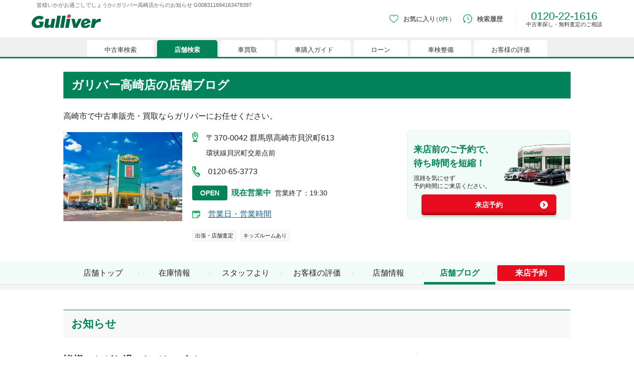

--- FILE ---
content_type: text/html; charset=utf-8
request_url: https://221616.com/shop/gumma/G00831/blog/information/G008311694163478397/
body_size: 24389
content:
<!DOCTYPE html><html lang="ja"><head><meta charSet="utf-8"/><meta name="viewport" content="width=device-width"/><meta name="robots" content="noindex,nofollow"/><link rel="canonical" href="https://221616.com/shop/gumma/G00831/blog/information/G008311694163478397/"/><title>皆様いかがお過ごしでしょうか♪ガリバー高崎店からのお知らせ G008311694163478397</title><meta name="keywords" content="ガリバー,ガリバー高崎店,中古車販売店,ブログ,お知らせ,皆様いかがお過ごしでしょうか♪"/><meta name="description" content="皆様いかがお過ごしでしょうか♪。ガリバー高崎店からのお知らせ。中古車販売・車買取サービスの最新情報や、イベントのご案内など。中古車購入のご相談、愛車の査定買取のご相談は、私たちガリバーにお任せください。ガリバー高崎店は皆様のご来店を心よりお待ちしております。"/><meta property="og:type" content="article"/><meta property="og:title" content="皆様いかがお過ごしでしょうか♪ガリバー高崎店からのお知らせ G008311694163478397"/><meta property="og:description" content="皆様いかがお過ごしでしょうか♪。ガリバー高崎店からのお知らせ。中古車販売・車買取サービスの最新情報や、イベントのご案内など。中古車購入のご相談、愛車の査定買取のご相談は、私たちガリバーにお任せください。ガリバー高崎店は皆様のご来店を心よりお待ちしております。"/><meta property="og:url" content="https://221616.com/shop/gumma/G00831/blog/information/G008311694163478397/"/><meta property="og:site_name" content="中古車情報は買取続けて30年の中古車のガリバー"/><meta property="og:phone_number" content="0120221616"/><meta property="og:locale" content="ja_JP"/><meta property="og:image" content="https://221616.com/shop/images/gulliver_logo_ogp.png"/><meta name="twitter:card" content="summary_large_image"/><script type="application/ld+json">[{"@context":"http://schema.org","@type":"BreadcrumbList","itemListElement":[{"@type":"ListItem","position":1,"item":{"@id":"https://221616.com/","name":"中古車のガリバー"}},{"@type":"ListItem","position":2,"item":{"@id":"https://221616.com/shop/","name":"店舗検索"}},{"@type":"ListItem","position":3,"item":{"@id":"https://221616.com/shop/gumma/","name":"群馬県"}},{"@type":"ListItem","position":4,"item":{"@id":"https://221616.com/shop/gumma/G00831/","name":"ガリバー高崎店"}},{"@type":"ListItem","position":5,"item":{"@id":"https://221616.com/shop/gumma/G00831/blog/","name":"店舗ブログ"}},{"@type":"ListItem","position":6,"item":{"@id":"https://221616.com/shop/gumma/G00831/blog/information/","name":"お知らせ"}},{"@type":"ListItem","position":7,"item":{"@id":"https://221616.com/shop/gumma/G00831/blog/information/G008311694163478397/","name":"皆様いかがお過ごしでしょうか♪"}}]}]</script><link rel="stylesheet" href="https://221616.com/assets/css/hs/chat_pc.css"/><link rel="preload" as="image" imageSrcSet="/shop/_next/image/?url=https%3A%2F%2F221616.com%2Fmedia%2Fsms%2Fimg%2Fthumb%2F0400x0300%2FA177%2FG0A177%2F101_008_G0A177_20220808150201.JPG&amp;w=384&amp;q=75 1x, /shop/_next/image/?url=https%3A%2F%2F221616.com%2Fmedia%2Fsms%2Fimg%2Fthumb%2F0400x0300%2FA177%2FG0A177%2F101_008_G0A177_20220808150201.JPG&amp;w=640&amp;q=75 2x" fetchPriority="high"/><link rel="preload" href="https://graphics.221616.com/assets/admin/images/blog/client_upload_180085_1694163653495.JPG" as="image" fetchPriority="high"/><meta name="next-head-count" content="20"/><link rel="icon" type="image/x-icon" href="/shop/images/favicons/favicon.ico"/><link rel="apple-touch-icon" href="/shop/images/favicons/apple-touch-icon.png" sizes="180x180"/><link rel="icon" type="image/png" href="/shop/images/favicons/android-touch-icon.png" sizes="192x192"/><link rel="preload" href="/shop/_next/static/css/06d8f8038721c90c.css" as="style"/><link rel="stylesheet" href="/shop/_next/static/css/06d8f8038721c90c.css" data-n-g=""/><noscript data-n-css=""></noscript><script defer="" nomodule="" src="/shop/_next/static/chunks/polyfills-c67a75d1b6f99dc8.js"></script><script src="/shop/_next/static/chunks/webpack-3c20b4cb8a354582.js" defer=""></script><script src="/shop/_next/static/chunks/framework-fee8a7e75612eda8.js" defer=""></script><script src="/shop/_next/static/chunks/main-966d7aac469eeb1a.js" defer=""></script><script src="/shop/_next/static/chunks/pages/_app-65c514b7659d6c3b.js" defer=""></script><script src="/shop/_next/static/chunks/5493-ca1bb1ba3b088454.js" defer=""></script><script src="/shop/_next/static/chunks/9312-a87786e2d1dcfc6b.js" defer=""></script><script src="/shop/_next/static/chunks/2062-bbf080a3b26020eb.js" defer=""></script><script src="/shop/_next/static/chunks/9485-400181101b438fec.js" defer=""></script><script src="/shop/_next/static/chunks/2216-54f0f556e18f399a.js" defer=""></script><script src="/shop/_next/static/chunks/3084-e73e579c4d729dfb.js" defer=""></script><script src="/shop/_next/static/chunks/4659-be256d59dab64608.js" defer=""></script><script src="/shop/_next/static/chunks/5235-6497e3fc6eee8e5c.js" defer=""></script><script src="/shop/_next/static/chunks/2380-a35dac8b59fc549e.js" defer=""></script><script src="/shop/_next/static/chunks/7361-46e908717d443598.js" defer=""></script><script src="/shop/_next/static/chunks/5039-90dda371de6ea3ce.js" defer=""></script><script src="/shop/_next/static/chunks/1603-69790eb49b886d53.js" defer=""></script><script src="/shop/_next/static/chunks/8578-314b4bdab45c5f53.js" defer=""></script><script src="/shop/_next/static/chunks/7494-d4f58ad300be2945.js" defer=""></script><script src="/shop/_next/static/chunks/5716-3b12d0e0f88f8910.js" defer=""></script><script src="/shop/_next/static/chunks/3672-5a9c72b36965180e.js" defer=""></script><script src="/shop/_next/static/chunks/9733-411e2a9181730760.js" defer=""></script><script src="/shop/_next/static/chunks/3092-30098136705a920c.js" defer=""></script><script src="/shop/_next/static/chunks/3517-1618d6d2e154740d.js" defer=""></script><script src="/shop/_next/static/chunks/pages/%5Bprefecture%5D/%5BshopId%5D/blog/information/%5BconditionId%5D-9f0dee453821c788.js" defer=""></script><script src="/shop/_next/static/LWAry2J7es1YScCTvxD5B/_buildManifest.js" defer=""></script><script src="/shop/_next/static/LWAry2J7es1YScCTvxD5B/_ssgManifest.js" defer=""></script></head><body><noscript><iframe src="https://www.googletagmanager.com/ns.html?id=GTM-4F6T" height="0" width="0" style="display:none;visibility:hidden"></iframe></noscript><noscript><iframe src="//b.yjtag.jp/iframe?c=feDzRHJ" scrolling="no" marginHeight="0" marginWidth="0" frameBorder="0" height="1" width="1"></iframe></noscript><div id="__next"><div style="position:fixed;z-index:9999;top:16px;left:16px;right:16px;bottom:16px;pointer-events:none"></div><h1 class="tw-co-mx-auto tw-co-flex tw-co-items-center tw-co-justify-start tw-co-subpixel-antialiased tw-co-hidden-scrollbar tw-co-w-[620px] tw-co-max-w-[90%] tw-co-overflow-x-auto tw-co-whitespace-normal tw-co-p-0 tw-co-px-2.5 tw-co-py-[5px] tw-co-text-[10px] tw-co-text-[#666] pc:tw-co-h-5 pc:tw-co-w-[1200px] pc:tw-co-text-[11px]">皆様いかがお過ごしでしょうか♪ガリバー高崎店からのお知らせ G008311694163478397</h1><header class="tw-co-relative tw-co-min-w-[768px] after:tw-co-absolute after:tw-co-h-[3px] after:tw-co-w-full after:tw-co-bg-co-base-green after:tw-co-content-[&quot;&quot;]"><div class="tw-co-m-auto tw-co-flex tw-co-h-8 tw-co-w-[620px] tw-co-max-w-[90%] tw-co-items-center tw-co-justify-between tw-co-pb-2.5 pc:tw-co-h-14 pc:tw-co-w-[1200px]"><a data-testid="cy-logo" href="/" class="tw-co-ml-0 tw-co-w-[90px] tw-co-cursor-pointer tw-co-transition-opacity tw-co-duration-200 tw-co-ease-out hover:tw-co-opacity-70 pc:tw-co-w-[140px]"><img data-testid="" alt="中古車のことならガリバー【公式】" src="https://img-mcr.221616.com/assets/63977977184d4d109f0b43f3f15a09af/a7df66ef903049168beb42cf05892d82/logo_gulliver.svg" width="140" height="27"/></a><div class="tw-co-block"><div data-testid="cy-menu" class="tw-co-mr-0 tw-co-flex tw-co-h-11 tw-co-items-center tw-co-justify-start"><div><a aria-label="お気に入り0件" id="ga-txtlink_header01" href="/search/favoriteList/" class="tw-co-mr-4 tw-co-flex tw-co-h-10 tw-co-flex-row tw-co-items-center tw-co-justify-start tw-co-duration-200 hover:tw-co-opacity-70 pc:tw-co-mb-2.5"><div class="tw-co-w-3 pc:tw-co-h-[18px] pc:tw-co-w-[18px]"><img data-testid="" alt="お気に入り" src="https://img-mcr.221616.com/assets/63977977184d4d109f0b43f3f15a09af/547628ad1a1741f59ef2e4914aac62b9/ico-favorite_sp.webp" width="25" height="25"/></div><span class="tw-co-ml-1 tw-co-whitespace-nowrap tw-co-text-[10px] tw-co-font-semibold tw-co-text-[#666] pc:tw-co-ml-2.5 pc:tw-co-text-[13px]">お気に入り<span data-testid="cy-header-favorite-count" class="tw-co-font-normal tw-co-text-co-base-green before:-tw-co-ml-1.5 before:tw-co-content-[&#x27;（&#x27;] after:tw-co-content-[&#x27;）&#x27;]">0件</span></span></a><div data-testid="cy-header-favorite" style="max-height:0px" class="tw-co-absolute tw-co-left-0 tw-co-right-0 tw-co-top-5 tw-co-z-20 tw-co-mx-auto tw-co-w-full tw-co-overflow-hidden tw-co-ease-out pc:tw-co-top-10"><div class="tw-co-mt-3 tw-co-h-full tw-co-w-full tw-co-border-y tw-co-border-y-co-light-gray tw-co-bg-white tw-co-px-5 tw-co-py-[10px] pc:tw-co-mt-2.5 pc:tw-co-py-[30px]"><div class="tw-co-flex tw-co-justify-center pc:tw-co-mx-[110px] pc:tw-co-flex-row"><ul data-testid="cy-header-favorite-sidenav" class="tw-co-mb-5 tw-co-mr-5 tw-co-box-border tw-co-flex tw-co-w-full tw-co-flex-col  tw-co-space-x-0 tw-co-space-y-2 tw-co-whitespace-nowrap tw-co-border-r tablet:tw-co-w-[22%] tablet:tw-co-pl-[5%] pc:tw-co-mb-0 pc:tw-co-mr-10 pc:tw-co-max-w-[205px] pc:tw-co-space-y-4 pc:tw-co-border-r-co-light-gray pc:tw-co-pl-0 pc:tw-co-pr-5"><li><a class="tw-co-inline-block tw-co-transition-opacity tw-co-duration-200 tw-co-ease-out co-hover-text tw-co-text-[#856033] tw-co-text-sm tw-co-text-xs pc:tw-co-text-base" href="/search/">中古車検索</a></li><li><a class="tw-co-inline-block tw-co-transition-opacity tw-co-duration-200 tw-co-ease-out co-hover-text tw-co-text-[#856033] tw-co-text-sm tw-co-text-xs pc:tw-co-text-base" href="/shop/">店舗検索</a></li><li><a class="tw-co-inline-block tw-co-transition-opacity tw-co-duration-200 tw-co-ease-out co-hover-text tw-co-text-[#856033] tw-co-text-sm tw-co-text-xs pc:tw-co-text-base" href="/satei/">車買取</a></li><li><a class="tw-co-inline-block tw-co-transition-opacity tw-co-duration-200 tw-co-ease-out co-hover-text tw-co-text-[#856033] tw-co-text-sm tw-co-text-xs pc:tw-co-text-base" href="/guide/">車購入ガイド</a></li><li><a class="tw-co-inline-block tw-co-transition-opacity tw-co-duration-200 tw-co-ease-out co-hover-text tw-co-text-[#856033] tw-co-text-sm tw-co-text-xs pc:tw-co-text-base" href="/services/payment/">ローン</a></li><li><a class="tw-co-inline-block tw-co-transition-opacity tw-co-duration-200 tw-co-ease-out co-hover-text tw-co-text-[#856033] tw-co-text-sm tw-co-text-xs pc:tw-co-text-base" href="/shaken/">車検整備</a></li><li><a class="tw-co-inline-block tw-co-transition-opacity tw-co-duration-200 tw-co-ease-out co-hover-text tw-co-text-[#856033] tw-co-text-sm tw-co-text-xs pc:tw-co-text-base" href="/user-voice/">お客様の評価</a></li></ul><div data-testid="cy-header-favorite-main" class="tw-co-pt-[30px] tw-co-text-center"><div class="tw-co-text-xl tw-co-text-[#333333] pc:tw-co-text-2xl">現在、お気に入りに登録されているおクルマはございません。</div><p class="tw-co-mt-7">お気に入りに登録すると、あなただけのお気に入りのクルマリストでいつでも簡単に比較ができるようになります。<span class="tw-co-mt-5 tw-co-block tw-co-text-[13px]">※「お気に入り」の登録を可能にするためにCookie機能を有効にしてください。</span></p><figure class="tw-co-mt-8 tw-co-flex tw-co-justify-center"><img data-testid="" alt="" src="https://img-mcr.221616.com/assets/63977977184d4d109f0b43f3f15a09af/e48408e0a0024f17b1b665d803b4c31c/img-favoritenone_pc.webp" width="525" height="88"/></figure></div></div></div></div></div><a aria-label="検索履歴" id="ga-txtlink_header02" href="/search/history/" class="tw-co-mr-4 tw-co-flex tw-co-h-10 tw-co-flex-row tw-co-items-center tw-co-justify-start tw-co-duration-200 hover:tw-co-opacity-70 pc:tw-co-mb-2.5"><div class="tw-co-w-3 pc:tw-co-h-[18px] pc:tw-co-w-[18px]"><img data-testid="" alt="検索履歴" src="https://img-mcr.221616.com/assets/63977977184d4d109f0b43f3f15a09af/debc417604484c2f85289ec9c472482e/ico-history_sp.webp" width="25" height="25"/></div><span class="tw-co-ml-1 tw-co-text-[10px] tw-co-font-semibold tw-co-text-[#666] pc:tw-co-ml-2.5 pc:tw-co-text-[13px]">検索履歴</span></a><div class="tw-co-mb-0 tw-co-ml-0 tw-co-border-l tw-co-border-[#eee] tw-co-pl-2 tw-co-text-center tw-co-text-[16px] tw-co-leading-none tw-co-text-co-base-green pc:tw-co-mb-2.5 pc:tw-co-ml-2.5 pc:tw-co-pl-5 pc:tw-co-text-[22px]">0120-22-1616<p class="tw-co-text-center tw-co-text-[10px] tw-co-text-[#333] pc:tw-co-text-[11px]">中古車探し・無料査定のご相談</p></div></div></div></div><nav class="tw-co-flex tw-co-w-full tw-co-items-end tw-co-bg-[#f0f0f0]"><div data-testid="cy-menu-nav" class="tw-co-hidden-scrollbar tw-co-mx-auto tw-co-flex tw-co-justify-start tw-co-overflow-x-auto tw-co-overflow-y-hidden tw-co-whitespace-nowrap tw-co-pb-0 tw-co-pl-1.5 tw-co-pt-[5px] pc:tw-co-max-w-[1160px]"><div><div class="tw-co-relative tw-co-mr-1.5 tw-co-block tw-co-cursor-pointer tw-co-rounded-[5px] tw-co-rounded-b-none tw-co-text-[#333] tw-co-transition-opacity tw-co-duration-200 tw-co-ease-out  pc:hover:tw-co-opacity-70 before:tw-co-absolute before:tw-co-bottom-0 before:tw-co-left-[-3px] before:tw-co-block before:tw-co-h-[3px] before:tw-co-w-[3px] after:tw-co-absolute after:-tw-co-left-1.5 after:tw-co-bottom-0 after:tw-co-block after:tw-co-h-1.5 after:tw-co-w-1.5 after:tw-co-rounded after:tw-co-border-t-[#f0f0f0] after:tw-co-bg-[#f0f0f0] tw-co-bg-white before:tw-co-bg-white pc:hover:tw-co-text-co-base-green"><div class="tw-co-block pc:tw-co-hidden tw-co-px-[18px] tw-co-py-[5px] tw-co-text-[10px] tw-co-leading-[1.5] pc:tw-co-px-[35px] pc:tw-co-pt-2.5 pc:tw-co-text-[13px] before:tw-co-absolute before:tw-co-bottom-0 before:tw-co-right-[-3px] before:tw-co-block before:tw-co-h-[3px] before:tw-co-w-[3px] before:tw-co-content-[&quot;&quot;] after:tw-co-absolute after:-tw-co-right-1.5 after:tw-co-bottom-0 after:tw-co-block after:tw-co-h-1.5 after:tw-co-w-1.5 after:tw-co-rounded after:tw-co-border-t-[#f0f0f0] after:tw-co-bg-[#f0f0f0] after:tw-co-content-[&quot;&quot;] before:tw-co-bg-white">中古車検索</div><a data-testid="cy-menu-nav-01-pc" id="ga-txtlink_glonavi01" class="tw-co-hidden pc:tw-co-block tw-co-px-[18px] tw-co-py-[5px] tw-co-text-[10px] tw-co-leading-[1.5] pc:tw-co-px-[35px] pc:tw-co-pt-2.5 pc:tw-co-text-[13px] before:tw-co-absolute before:tw-co-bottom-0 before:tw-co-right-[-3px] before:tw-co-block before:tw-co-h-[3px] before:tw-co-w-[3px] before:tw-co-content-[&quot;&quot;] after:tw-co-absolute after:-tw-co-right-1.5 after:tw-co-bottom-0 after:tw-co-block after:tw-co-h-1.5 after:tw-co-w-1.5 after:tw-co-rounded after:tw-co-border-t-[#f0f0f0] after:tw-co-bg-[#f0f0f0] after:tw-co-content-[&quot;&quot;] before:tw-co-bg-white" href="/search/">中古車検索</a></div><div data-testid="cy-droppdown-menu" class="tw-co-absolute tw-co-left-0 tw-co-right-0 tw-co-z-20 tw-co-mx-auto tw-co-box-border tw-co-overflow-hidden tw-co-border-t-[3px] tw-co-border-co-base-green tw-co-bg-[#fefefe] tw-co-px-5 tw-co-shadow-lg tw-co-duration-500 tw-co-ease-out tw-co-invisible tw-co-h-0"><div class="tw-co-mx-auto tw-co-flex tw-co-max-w-[630px] tw-co-justify-between tw-co-py-4 pc:tw-co-max-w-[1200px] pc:tw-co-py-[30px]"><div class="tw-co-flex tw-co-flex-col tw-co-space-y-1.5 tw-co-whitespace-nowrap tw-co-text-[10px] pc:tw-co-space-y-[15px] pc:tw-co-text-base"><div><a class="tw-co-relative tw-co-inline-block tw-co-text-[#856033] tw-co-underline tw-co-transition-opacity tw-co-duration-200 tw-co-ease-out hover:tw-co-no-underline hover:tw-co-opacity-70" href="/search/">中古車情報・中古車検索</a></div><div><a class="tw-co-relative tw-co-inline-block tw-co-text-[#856033] tw-co-underline tw-co-transition-opacity tw-co-duration-200 tw-co-ease-out hover:tw-co-no-underline hover:tw-co-opacity-70" href="/search/proposal221616/">中古車ご提案サービス</a></div><div><a class="tw-co-relative tw-co-inline-block tw-co-text-[#856033] tw-co-underline tw-co-transition-opacity tw-co-duration-200 tw-co-ease-out hover:tw-co-no-underline hover:tw-co-opacity-70" href="/guide/">初めての中古車購入ガイド</a></div><div><a class="tw-co-relative tw-co-inline-block tw-co-text-[#856033] tw-co-underline tw-co-transition-opacity tw-co-duration-200 tw-co-ease-out hover:tw-co-no-underline hover:tw-co-opacity-70" href="/find/">自分にあった車を見つける</a></div><div><a class="tw-co-relative tw-co-inline-block tw-co-text-[#856033] tw-co-underline tw-co-transition-opacity tw-co-duration-200 tw-co-ease-out hover:tw-co-no-underline hover:tw-co-opacity-70" href="/services/">ガリバーの中古車販売サービス</a></div><div><a class="tw-co-relative tw-co-inline-block tw-co-text-[#856033] tw-co-underline tw-co-transition-opacity tw-co-duration-200 tw-co-ease-out hover:tw-co-no-underline hover:tw-co-opacity-70" href="/catalog/">新車・中古車カタログ</a></div></div><div class="tw-co-grid tw-co-grid-cols-3"><div><a data-testid="cy-droppdown-menu-img-0-0" href="/search/proposal221616/" target="_blank" class="tw-co-ml-4 tw-co-block tw-co-text-center tw-co-transition-opacity tw-co-duration-200 tw-co-ease-out hover:tw-co-opacity-70"><figure class="tw-co-block tw-co-max-w-[300px]"><img data-testid="cy-img-0-0" alt="中古車ご提案サービス（安心・無料）" src="https://img-mcr.221616.com/assets/63977977184d4d109f0b43f3f15a09af/0f8c8b50eae04866abb2705ae4abe5f9/bnr-mega-search001_pc.webp" width="300" height="250"/><figcaption data-testid="cy-caption-0-0" class="tw-co-mt-[3px] tw-co-whitespace-pre-line tw-co-text-[10px] tw-co-leading-none tw-co-text-[#333] pc:tw-co-mt-2 pc:tw-co-whitespace-nowrap pc:tw-co-text-base">中古車ご提案サービス
(安心・無料）</figcaption></figure></a></div><div><a data-testid="cy-droppdown-menu-img-0-1" href="/guide/loan/" target="_blank" class="tw-co-ml-4 tw-co-block tw-co-text-center tw-co-transition-opacity tw-co-duration-200 tw-co-ease-out hover:tw-co-opacity-70"><figure class="tw-co-block tw-co-max-w-[300px]"><img data-testid="cy-img-0-1" alt="自動車ローン" src="https://img-mcr.221616.com/assets/63977977184d4d109f0b43f3f15a09af/42c4794e9e9746cb94ec049c714c341e/bnr-mega-search002_pc.webp" width="300" height="250"/><figcaption data-testid="cy-caption-0-1" class="tw-co-mt-[3px] tw-co-whitespace-pre-line tw-co-text-[10px] tw-co-leading-none tw-co-text-[#333] pc:tw-co-mt-2 pc:tw-co-whitespace-nowrap pc:tw-co-text-base">自動車ローン</figcaption></figure></a></div><div><a data-testid="cy-droppdown-menu-img-0-2" href="/search/proposal221616/auctionorder/" target="_blank" class="tw-co-ml-4 tw-co-block tw-co-text-center tw-co-transition-opacity tw-co-duration-200 tw-co-ease-out hover:tw-co-opacity-70"><figure class="tw-co-block tw-co-max-w-[300px]"><img data-testid="cy-img-0-2" alt="車両オーダーサービス" src="https://img-mcr.221616.com/assets/63977977184d4d109f0b43f3f15a09af/94c9326e09ff45f5a70ce9ad0310fd03/bnr-mega-search005_pc.webp" width="300" height="250"/><figcaption data-testid="cy-caption-0-2" class="tw-co-mt-[3px] tw-co-whitespace-pre-line tw-co-text-[10px] tw-co-leading-none tw-co-text-[#333] pc:tw-co-mt-2 pc:tw-co-whitespace-nowrap pc:tw-co-text-base">車両オーダーサービス</figcaption></figure></a></div></div></div></div><div class="tw-co-relative tw-co-mr-1.5 tw-co-block tw-co-cursor-pointer tw-co-rounded-[5px] tw-co-rounded-b-none tw-co-text-[#333] tw-co-transition-opacity tw-co-duration-200 tw-co-ease-out pc:hover:tw-co-opacity-70 before:tw-co-absolute before:tw-co-bottom-0 before:tw-co-left-[-3px] before:tw-co-block before:tw-co-h-[3px] before:tw-co-w-[3px]  before:tw-co-content-[&quot;&quot;] after:tw-co-absolute after:-tw-co-left-1.5 after:tw-co-bottom-0 after:tw-co-block after:tw-co-h-1.5 after:tw-co-w-1.5 after:tw-co-rounded after:tw-co-border-t-[#f0f0f0] after:tw-co-bg-[#f0f0f0]  after:tw-co-content-[&quot;&quot;] tw-co-bg-white before:tw-co-bg-white pc:hover:tw-co-text-co-base-green tw-co-hidden"><a href="/search/" class="tw-co-block tw-co-px-[18px] tw-co-py-[5px] tw-co-text-[10px] tw-co-leading-[1.5] pc:tw-co-px-[35px] pc:tw-co-pt-2.5 pc:tw-co-text-[13px] before:tw-co-absolute before:tw-co-bottom-0 before:tw-co-right-[-3px] before:tw-co-block before:tw-co-h-[3px] before:tw-co-w-[3px] before:tw-co-content-[&quot;&quot;] after:tw-co-absolute after:-tw-co-right-1.5 after:tw-co-bottom-0 after:tw-co-block after:tw-co-h-1.5 after:tw-co-w-1.5 after:tw-co-rounded after:tw-co-bg-[#f0f0f0] before:tw-co-bg-white ">中古車検索</a></div></div><div><div class="tw-co-relative tw-co-mr-1.5 tw-co-block tw-co-cursor-pointer tw-co-rounded-[5px] tw-co-rounded-b-none tw-co-text-[#333] tw-co-transition-opacity tw-co-duration-200 tw-co-ease-out  pc:hover:tw-co-opacity-70 before:tw-co-absolute before:tw-co-bottom-0 before:tw-co-left-[-3px] before:tw-co-block before:tw-co-h-[3px] before:tw-co-w-[3px] after:tw-co-absolute after:-tw-co-left-1.5 after:tw-co-bottom-0 after:tw-co-block after:tw-co-h-1.5 after:tw-co-w-1.5 after:tw-co-rounded after:tw-co-border-t-[#f0f0f0] after:tw-co-bg-[#f0f0f0] tw-co-bg-co-base-green tw-co-font-bold tw-co-text-white before:tw-co-bg-co-base-green"><div class="tw-co-block pc:tw-co-hidden tw-co-px-[18px] tw-co-py-[5px] tw-co-text-[10px] tw-co-leading-[1.5] pc:tw-co-px-[35px] pc:tw-co-pt-2.5 pc:tw-co-text-[13px] before:tw-co-absolute before:tw-co-bottom-0 before:tw-co-right-[-3px] before:tw-co-block before:tw-co-h-[3px] before:tw-co-w-[3px] before:tw-co-content-[&quot;&quot;] after:tw-co-absolute after:-tw-co-right-1.5 after:tw-co-bottom-0 after:tw-co-block after:tw-co-h-1.5 after:tw-co-w-1.5 after:tw-co-rounded after:tw-co-border-t-[#f0f0f0] after:tw-co-bg-[#f0f0f0] after:tw-co-content-[&quot;&quot;] before:tw-co-bg-co-base-green">店舗検索</div><a data-testid="cy-menu-nav-02-pc" id="ga-txtlink_glonavi02" class="tw-co-hidden pc:tw-co-block tw-co-px-[18px] tw-co-py-[5px] tw-co-text-[10px] tw-co-leading-[1.5] pc:tw-co-px-[35px] pc:tw-co-pt-2.5 pc:tw-co-text-[13px] before:tw-co-absolute before:tw-co-bottom-0 before:tw-co-right-[-3px] before:tw-co-block before:tw-co-h-[3px] before:tw-co-w-[3px] before:tw-co-content-[&quot;&quot;] after:tw-co-absolute after:-tw-co-right-1.5 after:tw-co-bottom-0 after:tw-co-block after:tw-co-h-1.5 after:tw-co-w-1.5 after:tw-co-rounded after:tw-co-border-t-[#f0f0f0] after:tw-co-bg-[#f0f0f0] after:tw-co-content-[&quot;&quot;] before:tw-co-bg-co-base-green" href="/shop/">店舗検索</a></div><div data-testid="cy-droppdown-menu" class="tw-co-absolute tw-co-left-0 tw-co-right-0 tw-co-z-20 tw-co-mx-auto tw-co-box-border tw-co-overflow-hidden tw-co-border-t-[3px] tw-co-border-co-base-green tw-co-bg-[#fefefe] tw-co-px-5 tw-co-shadow-lg tw-co-duration-500 tw-co-ease-out tw-co-invisible tw-co-h-0"><div class="tw-co-mx-auto tw-co-flex tw-co-max-w-[630px] tw-co-justify-between tw-co-py-4 pc:tw-co-max-w-[1200px] pc:tw-co-py-[30px]"><div class="tw-co-flex tw-co-flex-col tw-co-space-y-1.5 tw-co-whitespace-nowrap tw-co-text-[10px] pc:tw-co-space-y-[15px] pc:tw-co-text-base"><div><a class="tw-co-relative tw-co-inline-block tw-co-text-[#856033] tw-co-underline tw-co-transition-opacity tw-co-duration-200 tw-co-ease-out hover:tw-co-no-underline hover:tw-co-opacity-70" href="/shop/#l-shopIndex__prefecture">都道府県から検索</a></div><div><a class="tw-co-relative tw-co-inline-block tw-co-text-[#856033] tw-co-underline tw-co-transition-opacity tw-co-duration-200 tw-co-ease-out hover:tw-co-no-underline hover:tw-co-opacity-70" href="/shop/#l-shopIndex__search_id">キーワードから検索</a></div><div><a class="tw-co-relative tw-co-inline-block tw-co-text-[#856033] tw-co-underline tw-co-transition-opacity tw-co-duration-200 tw-co-ease-out hover:tw-co-no-underline hover:tw-co-opacity-70" href="/inquiry/">お客様相談センター</a></div></div><div class="tw-co-grid tw-co-grid-cols-3"><div><a data-testid="cy-droppdown-menu-img-1-0" href="/satei/souba/" target="_blank" class="tw-co-ml-4 tw-co-block tw-co-text-center tw-co-transition-opacity tw-co-duration-200 tw-co-ease-out hover:tw-co-opacity-70"><figure class="tw-co-block tw-co-max-w-[300px]"><img data-testid="cy-img-1-0" alt="車買取・査定相場" src="https://img-mcr.221616.com/assets/63977977184d4d109f0b43f3f15a09af/e70d34dc949d410dbd6fc57d3a4a2e9f/bnr-mega-shop001_pc.webp" width="300" height="250"/><figcaption data-testid="cy-caption-1-0" class="tw-co-mt-[3px] tw-co-whitespace-pre-line tw-co-text-[10px] tw-co-leading-none tw-co-text-[#333] pc:tw-co-mt-2 pc:tw-co-whitespace-nowrap pc:tw-co-text-base">車買取・査定相場</figcaption></figure></a></div><div><a data-testid="cy-droppdown-menu-img-1-1" href="/satei/faq/difference/" target="_blank" class="tw-co-ml-4 tw-co-block tw-co-text-center tw-co-transition-opacity tw-co-duration-200 tw-co-ease-out hover:tw-co-opacity-70"><figure class="tw-co-block tw-co-max-w-[300px]"><img data-testid="cy-img-1-1" alt="車下取りと車買い取りの違い" src="https://img-mcr.221616.com/assets/63977977184d4d109f0b43f3f15a09af/005f6a1f94c848bca417316dafb8c142/bnr-mega-shop002_pc.webp" width="300" height="250"/><figcaption data-testid="cy-caption-1-1" class="tw-co-mt-[3px] tw-co-whitespace-pre-line tw-co-text-[10px] tw-co-leading-none tw-co-text-[#333] pc:tw-co-mt-2 pc:tw-co-whitespace-nowrap pc:tw-co-text-base">車下取りと車買い取りの違い</figcaption></figure></a></div><div><a data-testid="cy-droppdown-menu-img-1-2" href="/satei/services/syucchou/" target="_blank" class="tw-co-ml-4 tw-co-block tw-co-text-center tw-co-transition-opacity tw-co-duration-200 tw-co-ease-out hover:tw-co-opacity-70"><figure class="tw-co-block tw-co-max-w-[300px]"><img data-testid="cy-img-1-2" alt="出張無料査定サービスのご案内" src="https://img-mcr.221616.com/assets/63977977184d4d109f0b43f3f15a09af/c8ebfe6989034b66bb1760d7cd7204f1/bnr-mega-shop003_pc.webp" width="300" height="250"/><figcaption data-testid="cy-caption-1-2" class="tw-co-mt-[3px] tw-co-whitespace-pre-line tw-co-text-[10px] tw-co-leading-none tw-co-text-[#333] pc:tw-co-mt-2 pc:tw-co-whitespace-nowrap pc:tw-co-text-base">出張無料査定サービスのご案内</figcaption></figure></a></div></div></div></div><div class="tw-co-relative tw-co-mr-1.5 tw-co-block tw-co-cursor-pointer tw-co-rounded-[5px] tw-co-rounded-b-none tw-co-text-[#333] tw-co-transition-opacity tw-co-duration-200 tw-co-ease-out pc:hover:tw-co-opacity-70 before:tw-co-absolute before:tw-co-bottom-0 before:tw-co-left-[-3px] before:tw-co-block before:tw-co-h-[3px] before:tw-co-w-[3px]  before:tw-co-content-[&quot;&quot;] after:tw-co-absolute after:-tw-co-left-1.5 after:tw-co-bottom-0 after:tw-co-block after:tw-co-h-1.5 after:tw-co-w-1.5 after:tw-co-rounded after:tw-co-border-t-[#f0f0f0] after:tw-co-bg-[#f0f0f0]  after:tw-co-content-[&quot;&quot;] tw-co-block tw-co-bg-co-base-green tw-co-text-white before:tw-co-bg-co-base-green tw-co-hidden"><a href="/shop/" class="tw-co-block tw-co-px-[18px] tw-co-py-[5px] tw-co-text-[10px] tw-co-leading-[1.5] pc:tw-co-px-[35px] pc:tw-co-pt-2.5 pc:tw-co-text-[13px] before:tw-co-absolute before:tw-co-bottom-0 before:tw-co-right-[-3px] before:tw-co-block before:tw-co-h-[3px] before:tw-co-w-[3px] before:tw-co-content-[&quot;&quot;] after:tw-co-absolute after:-tw-co-right-1.5 after:tw-co-bottom-0 after:tw-co-block after:tw-co-h-1.5 after:tw-co-w-1.5 after:tw-co-rounded after:tw-co-bg-[#f0f0f0] tw-co-font-bold before:tw-co-bg-co-base-green">店舗検索</a></div></div><div><div class="tw-co-relative tw-co-mr-1.5 tw-co-block tw-co-cursor-pointer tw-co-rounded-[5px] tw-co-rounded-b-none tw-co-text-[#333] tw-co-transition-opacity tw-co-duration-200 tw-co-ease-out  pc:hover:tw-co-opacity-70 before:tw-co-absolute before:tw-co-bottom-0 before:tw-co-left-[-3px] before:tw-co-block before:tw-co-h-[3px] before:tw-co-w-[3px] after:tw-co-absolute after:-tw-co-left-1.5 after:tw-co-bottom-0 after:tw-co-block after:tw-co-h-1.5 after:tw-co-w-1.5 after:tw-co-rounded after:tw-co-border-t-[#f0f0f0] after:tw-co-bg-[#f0f0f0] tw-co-bg-white before:tw-co-bg-white pc:hover:tw-co-text-co-base-green"><div class="tw-co-block pc:tw-co-hidden tw-co-px-[18px] tw-co-py-[5px] tw-co-text-[10px] tw-co-leading-[1.5] pc:tw-co-px-[35px] pc:tw-co-pt-2.5 pc:tw-co-text-[13px] before:tw-co-absolute before:tw-co-bottom-0 before:tw-co-right-[-3px] before:tw-co-block before:tw-co-h-[3px] before:tw-co-w-[3px] before:tw-co-content-[&quot;&quot;] after:tw-co-absolute after:-tw-co-right-1.5 after:tw-co-bottom-0 after:tw-co-block after:tw-co-h-1.5 after:tw-co-w-1.5 after:tw-co-rounded after:tw-co-border-t-[#f0f0f0] after:tw-co-bg-[#f0f0f0] after:tw-co-content-[&quot;&quot;] before:tw-co-bg-white">車買取</div><a data-testid="cy-menu-nav-03-pc" id="ga-txtlink_glonavi03" class="tw-co-hidden pc:tw-co-block tw-co-px-[18px] tw-co-py-[5px] tw-co-text-[10px] tw-co-leading-[1.5] pc:tw-co-px-[35px] pc:tw-co-pt-2.5 pc:tw-co-text-[13px] before:tw-co-absolute before:tw-co-bottom-0 before:tw-co-right-[-3px] before:tw-co-block before:tw-co-h-[3px] before:tw-co-w-[3px] before:tw-co-content-[&quot;&quot;] after:tw-co-absolute after:-tw-co-right-1.5 after:tw-co-bottom-0 after:tw-co-block after:tw-co-h-1.5 after:tw-co-w-1.5 after:tw-co-rounded after:tw-co-border-t-[#f0f0f0] after:tw-co-bg-[#f0f0f0] after:tw-co-content-[&quot;&quot;] before:tw-co-bg-white" href="/satei/">車買取</a></div><div data-testid="cy-droppdown-menu" class="tw-co-absolute tw-co-left-0 tw-co-right-0 tw-co-z-20 tw-co-mx-auto tw-co-box-border tw-co-overflow-hidden tw-co-border-t-[3px] tw-co-border-co-base-green tw-co-bg-[#fefefe] tw-co-px-5 tw-co-shadow-lg tw-co-duration-500 tw-co-ease-out tw-co-invisible tw-co-h-0"><div class="tw-co-mx-auto tw-co-flex tw-co-max-w-[630px] tw-co-justify-between tw-co-py-4 pc:tw-co-max-w-[1200px] pc:tw-co-py-[30px]"><div class="tw-co-flex tw-co-flex-col tw-co-space-y-1.5 tw-co-whitespace-nowrap tw-co-text-[10px] pc:tw-co-space-y-[15px] pc:tw-co-text-base"><div><a class="tw-co-relative tw-co-inline-block tw-co-text-[#856033] tw-co-underline tw-co-transition-opacity tw-co-duration-200 tw-co-ease-out hover:tw-co-no-underline hover:tw-co-opacity-70" href="/satei/">オンライン無料査定</a></div><div><a class="tw-co-relative tw-co-inline-block tw-co-text-[#856033] tw-co-underline tw-co-transition-opacity tw-co-duration-200 tw-co-ease-out hover:tw-co-no-underline hover:tw-co-opacity-70" href="/satei/first/">車査定の基礎知識</a></div><div><a class="tw-co-relative tw-co-inline-block tw-co-text-[#856033] tw-co-underline tw-co-transition-opacity tw-co-duration-200 tw-co-ease-out hover:tw-co-no-underline hover:tw-co-opacity-70" href="/satei/services/">査定・売却・乗り換えサービス</a></div><div><a class="tw-co-relative tw-co-inline-block tw-co-text-[#856033] tw-co-underline tw-co-transition-opacity tw-co-duration-200 tw-co-ease-out hover:tw-co-no-underline hover:tw-co-opacity-70" href="/satei/new-car/">新車購入時の値引き交渉術</a></div><div><a class="tw-co-relative tw-co-inline-block tw-co-text-[#856033] tw-co-underline tw-co-transition-opacity tw-co-duration-200 tw-co-ease-out hover:tw-co-no-underline hover:tw-co-opacity-70" href="/satei/info/">ガリバーで売るメリット</a></div><div><a class="tw-co-relative tw-co-inline-block tw-co-text-[#856033] tw-co-underline tw-co-transition-opacity tw-co-duration-200 tw-co-ease-out hover:tw-co-no-underline hover:tw-co-opacity-70" href="/satei/faq/">車売却よくあるご質問</a></div><div><a class="tw-co-relative tw-co-inline-block tw-co-text-[#856033] tw-co-underline tw-co-transition-opacity tw-co-duration-200 tw-co-ease-out hover:tw-co-no-underline hover:tw-co-opacity-70" href="/satei/souba/">中古車査定相場表</a></div></div><div class="tw-co-grid tw-co-grid-cols-3"><div><a data-testid="cy-droppdown-menu-img-2-0" href="/satei/" target="_blank" class="tw-co-ml-4 tw-co-block tw-co-text-center tw-co-transition-opacity tw-co-duration-200 tw-co-ease-out hover:tw-co-opacity-70"><figure class="tw-co-block tw-co-max-w-[300px]"><img data-testid="cy-img-2-0" alt="中古車査定・買取サービス" src="https://img-mcr.221616.com/assets/63977977184d4d109f0b43f3f15a09af/69526582a68e4d51ab5cc28b564a83fc/bnr-mega-satei001_pc.webp" width="300" height="250"/><figcaption data-testid="cy-caption-2-0" class="tw-co-mt-[3px] tw-co-whitespace-pre-line tw-co-text-[10px] tw-co-leading-none tw-co-text-[#333] pc:tw-co-mt-2 pc:tw-co-whitespace-nowrap pc:tw-co-text-base">中古車査定・買取サービス</figcaption></figure></a></div><div><a data-testid="cy-droppdown-menu-img-2-1" href="/satei/new-car/manual/" target="_blank" class="tw-co-ml-4 tw-co-block tw-co-text-center tw-co-transition-opacity tw-co-duration-200 tw-co-ease-out hover:tw-co-opacity-70"><figure class="tw-co-block tw-co-max-w-[300px]"><img data-testid="cy-img-2-1" alt="セールストーク対応マニュアル" src="https://img-mcr.221616.com/assets/63977977184d4d109f0b43f3f15a09af/2da695318e444ee0b27eb3818893abfa/bnr-mega-satei002_pc.webp" width="300" height="250"/><figcaption data-testid="cy-caption-2-1" class="tw-co-mt-[3px] tw-co-whitespace-pre-line tw-co-text-[10px] tw-co-leading-none tw-co-text-[#333] pc:tw-co-mt-2 pc:tw-co-whitespace-nowrap pc:tw-co-text-base">セールストーク対応マニュアル</figcaption></figure></a></div><div><a data-testid="cy-droppdown-menu-img-2-2" href="/satei/souba/" target="_blank" class="tw-co-ml-4 tw-co-block tw-co-text-center tw-co-transition-opacity tw-co-duration-200 tw-co-ease-out hover:tw-co-opacity-70"><figure class="tw-co-block tw-co-max-w-[300px]"><img data-testid="cy-img-2-2" alt="中古車買取相場" src="https://img-mcr.221616.com/assets/63977977184d4d109f0b43f3f15a09af/a665c6cab02c4f02815b6d26eb2b2ee0/bnr-mega-satei003_pc.webp" width="300" height="250"/><figcaption data-testid="cy-caption-2-2" class="tw-co-mt-[3px] tw-co-whitespace-pre-line tw-co-text-[10px] tw-co-leading-none tw-co-text-[#333] pc:tw-co-mt-2 pc:tw-co-whitespace-nowrap pc:tw-co-text-base">中古車買取相場</figcaption></figure></a></div></div></div></div><div class="tw-co-relative tw-co-mr-1.5 tw-co-block tw-co-cursor-pointer tw-co-rounded-[5px] tw-co-rounded-b-none tw-co-text-[#333] tw-co-transition-opacity tw-co-duration-200 tw-co-ease-out pc:hover:tw-co-opacity-70 before:tw-co-absolute before:tw-co-bottom-0 before:tw-co-left-[-3px] before:tw-co-block before:tw-co-h-[3px] before:tw-co-w-[3px]  before:tw-co-content-[&quot;&quot;] after:tw-co-absolute after:-tw-co-left-1.5 after:tw-co-bottom-0 after:tw-co-block after:tw-co-h-1.5 after:tw-co-w-1.5 after:tw-co-rounded after:tw-co-border-t-[#f0f0f0] after:tw-co-bg-[#f0f0f0]  after:tw-co-content-[&quot;&quot;] tw-co-bg-white before:tw-co-bg-white pc:hover:tw-co-text-co-base-green tw-co-hidden"><a href="/satei/" class="tw-co-block tw-co-px-[18px] tw-co-py-[5px] tw-co-text-[10px] tw-co-leading-[1.5] pc:tw-co-px-[35px] pc:tw-co-pt-2.5 pc:tw-co-text-[13px] before:tw-co-absolute before:tw-co-bottom-0 before:tw-co-right-[-3px] before:tw-co-block before:tw-co-h-[3px] before:tw-co-w-[3px] before:tw-co-content-[&quot;&quot;] after:tw-co-absolute after:-tw-co-right-1.5 after:tw-co-bottom-0 after:tw-co-block after:tw-co-h-1.5 after:tw-co-w-1.5 after:tw-co-rounded after:tw-co-bg-[#f0f0f0] before:tw-co-bg-white ">車買取</a></div></div><div><div class="tw-co-relative tw-co-mr-1.5 tw-co-block tw-co-cursor-pointer tw-co-rounded-[5px] tw-co-rounded-b-none tw-co-text-[#333] tw-co-transition-opacity tw-co-duration-200 tw-co-ease-out pc:hover:tw-co-opacity-70 before:tw-co-absolute before:tw-co-bottom-0 before:tw-co-left-[-3px] before:tw-co-block before:tw-co-h-[3px] before:tw-co-w-[3px]  before:tw-co-content-[&quot;&quot;] after:tw-co-absolute after:-tw-co-left-1.5 after:tw-co-bottom-0 after:tw-co-block after:tw-co-h-1.5 after:tw-co-w-1.5 after:tw-co-rounded after:tw-co-border-t-[#f0f0f0] after:tw-co-bg-[#f0f0f0]  after:tw-co-content-[&quot;&quot;] tw-co-bg-white before:tw-co-bg-white pc:hover:tw-co-text-co-base-green"><a id="ga-txtlink_glonavi04" href="/guide/" class="tw-co-block tw-co-px-[18px] tw-co-py-[5px] tw-co-text-[10px] tw-co-leading-[1.5] pc:tw-co-px-[35px] pc:tw-co-pt-2.5 pc:tw-co-text-[13px] before:tw-co-absolute before:tw-co-bottom-0 before:tw-co-right-[-3px] before:tw-co-block before:tw-co-h-[3px] before:tw-co-w-[3px] before:tw-co-content-[&quot;&quot;] after:tw-co-absolute after:-tw-co-right-1.5 after:tw-co-bottom-0 after:tw-co-block after:tw-co-h-1.5 after:tw-co-w-1.5 after:tw-co-rounded after:tw-co-bg-[#f0f0f0] before:tw-co-bg-white ">車購入ガイド</a></div></div><div><div class="tw-co-relative tw-co-mr-1.5 tw-co-block tw-co-cursor-pointer tw-co-rounded-[5px] tw-co-rounded-b-none tw-co-text-[#333] tw-co-transition-opacity tw-co-duration-200 tw-co-ease-out pc:hover:tw-co-opacity-70 before:tw-co-absolute before:tw-co-bottom-0 before:tw-co-left-[-3px] before:tw-co-block before:tw-co-h-[3px] before:tw-co-w-[3px]  before:tw-co-content-[&quot;&quot;] after:tw-co-absolute after:-tw-co-left-1.5 after:tw-co-bottom-0 after:tw-co-block after:tw-co-h-1.5 after:tw-co-w-1.5 after:tw-co-rounded after:tw-co-border-t-[#f0f0f0] after:tw-co-bg-[#f0f0f0]  after:tw-co-content-[&quot;&quot;] tw-co-bg-white before:tw-co-bg-white pc:hover:tw-co-text-co-base-green"><a id="ga-txtlink_glonavi05" href="/services/payment/" class="tw-co-block tw-co-px-[18px] tw-co-py-[5px] tw-co-text-[10px] tw-co-leading-[1.5] pc:tw-co-px-[35px] pc:tw-co-pt-2.5 pc:tw-co-text-[13px] before:tw-co-absolute before:tw-co-bottom-0 before:tw-co-right-[-3px] before:tw-co-block before:tw-co-h-[3px] before:tw-co-w-[3px] before:tw-co-content-[&quot;&quot;] after:tw-co-absolute after:-tw-co-right-1.5 after:tw-co-bottom-0 after:tw-co-block after:tw-co-h-1.5 after:tw-co-w-1.5 after:tw-co-rounded after:tw-co-bg-[#f0f0f0] before:tw-co-bg-white ">ローン</a></div></div><div><div class="tw-co-relative tw-co-mr-1.5 tw-co-block tw-co-cursor-pointer tw-co-rounded-[5px] tw-co-rounded-b-none tw-co-text-[#333] tw-co-transition-opacity tw-co-duration-200 tw-co-ease-out pc:hover:tw-co-opacity-70 before:tw-co-absolute before:tw-co-bottom-0 before:tw-co-left-[-3px] before:tw-co-block before:tw-co-h-[3px] before:tw-co-w-[3px]  before:tw-co-content-[&quot;&quot;] after:tw-co-absolute after:-tw-co-left-1.5 after:tw-co-bottom-0 after:tw-co-block after:tw-co-h-1.5 after:tw-co-w-1.5 after:tw-co-rounded after:tw-co-border-t-[#f0f0f0] after:tw-co-bg-[#f0f0f0]  after:tw-co-content-[&quot;&quot;] tw-co-bg-white before:tw-co-bg-white pc:hover:tw-co-text-co-base-green"><a id="ga-txtlink_glonavi06" href="/shaken/" class="tw-co-block tw-co-px-[18px] tw-co-py-[5px] tw-co-text-[10px] tw-co-leading-[1.5] pc:tw-co-px-[35px] pc:tw-co-pt-2.5 pc:tw-co-text-[13px] before:tw-co-absolute before:tw-co-bottom-0 before:tw-co-right-[-3px] before:tw-co-block before:tw-co-h-[3px] before:tw-co-w-[3px] before:tw-co-content-[&quot;&quot;] after:tw-co-absolute after:-tw-co-right-1.5 after:tw-co-bottom-0 after:tw-co-block after:tw-co-h-1.5 after:tw-co-w-1.5 after:tw-co-rounded after:tw-co-bg-[#f0f0f0] before:tw-co-bg-white ">車検整備</a></div></div><div><div class="tw-co-relative tw-co-mr-1.5 tw-co-block tw-co-cursor-pointer tw-co-rounded-[5px] tw-co-rounded-b-none tw-co-text-[#333] tw-co-transition-opacity tw-co-duration-200 tw-co-ease-out pc:hover:tw-co-opacity-70 before:tw-co-absolute before:tw-co-bottom-0 before:tw-co-left-[-3px] before:tw-co-block before:tw-co-h-[3px] before:tw-co-w-[3px]  before:tw-co-content-[&quot;&quot;] after:tw-co-absolute after:-tw-co-left-1.5 after:tw-co-bottom-0 after:tw-co-block after:tw-co-h-1.5 after:tw-co-w-1.5 after:tw-co-rounded after:tw-co-border-t-[#f0f0f0] after:tw-co-bg-[#f0f0f0]  after:tw-co-content-[&quot;&quot;] tw-co-bg-white before:tw-co-bg-white pc:hover:tw-co-text-co-base-green"><a id="ga-txtlink_glonavi07" href="/user-voice/" class="tw-co-block tw-co-px-[18px] tw-co-py-[5px] tw-co-text-[10px] tw-co-leading-[1.5] pc:tw-co-px-[35px] pc:tw-co-pt-2.5 pc:tw-co-text-[13px] before:tw-co-absolute before:tw-co-bottom-0 before:tw-co-right-[-3px] before:tw-co-block before:tw-co-h-[3px] before:tw-co-w-[3px] before:tw-co-content-[&quot;&quot;] after:tw-co-absolute after:-tw-co-right-1.5 after:tw-co-bottom-0 after:tw-co-block after:tw-co-h-1.5 after:tw-co-w-1.5 after:tw-co-rounded after:tw-co-bg-[#f0f0f0] before:tw-co-bg-white ">お客様の評価</a></div></div></div></nav></header><main class="tw-min-w-[768px] tw-overflow-x-hidden tw-mt-[30px]"><article class="tw-mx-auto tw-box-content tw-max-w-screen-lg tw-px-2.5"><div><h2 class="tw-mb-5 tw-w-full tw-bg-sh-base-green tw-px-2.5 tw-py-4 tw-text-xl tw-font-bold tw-text-white md:tw-mb-6 md:tw-px-4 md:tw-py-[11px] md:tw-text-2xl">ガリバー高崎店<!-- -->の店舗ブログ</h2><div class="tw-flex tw-flex-col tw-justify-between lg:tw-flex-row"><div><p>高崎市<!-- -->で中古車販売・買取ならガリバーにお任せください。</p><div class="tw-mt-5 tw-grid tw-grid-cols-[240px_3fr] tw-gap-x-5"><div><img alt="" fetchPriority="high" width="300" height="225" decoding="async" data-nimg="1" style="color:transparent" srcSet="/shop/_next/image/?url=https%3A%2F%2F221616.com%2Fmedia%2Fsms%2Fimg%2Fthumb%2F0400x0300%2FA177%2FG0A177%2F101_008_G0A177_20220808150201.JPG&amp;w=384&amp;q=75 1x, /shop/_next/image/?url=https%3A%2F%2F221616.com%2Fmedia%2Fsms%2Fimg%2Fthumb%2F0400x0300%2FA177%2FG0A177%2F101_008_G0A177_20220808150201.JPG&amp;w=640&amp;q=75 2x" src="/shop/_next/image/?url=https%3A%2F%2F221616.com%2Fmedia%2Fsms%2Fimg%2Fthumb%2F0400x0300%2FA177%2FG0A177%2F101_008_G0A177_20220808150201.JPG&amp;w=640&amp;q=75"/></div><div><ul class="tw-mb-5"><li class="tw-mb-4 tw-flex tw-items-start"><div class="tw-w-3"><img alt="" loading="lazy" width="25" height="40" decoding="async" data-nimg="1" style="color:transparent" src="/shop/icons/ico-address.svg"/></div><div class="tw-ml-4 tw-text-base"><div class="tw-mb-2">〒370-0042<!-- --> <!-- -->群馬県高崎市貝沢町613</div><div class="tw-text-sm">環状線貝沢町交差点前</div></div></li><li class="tw-mb-4 tw-flex tw-items-center"><div class="tw-w-4"><img alt="" loading="lazy" width="29" height="38" decoding="async" data-nimg="1" style="color:transparent" src="/shop/icons/ico-green-tel.svg"/></div><div class="tw-ml-4 tw-text-base">0120-65-3773</div></li><li class="tw-mb-4"><div class="-tw-ml-2 tw-flex tw-flex-wrap tw-items-center tw-font-bold"><div class="tw-bg-sh-base-green tw-text-white tw-py-2 tw-px-4 tw-text-sm tw-rounded tw-inline-block tw-whitespace-nowrap tw-leading-none tw-tracking-normal tw-ml-2 tw-shrink-0">OPEN</div><span class="tw-ml-2 tw-text-sh-base-green">現在営業中</span><span class="tw-ml-2 tw-text-sm tw-font-normal">営業終了<!-- -->：<!-- -->19:30</span></div></li><li class="tw-flex tw-items-center"><div class="tw-w-4"><img alt="" loading="lazy" width="32" height="32" decoding="async" data-nimg="1" style="color:transparent" src="/shop/icons/ico-green-calendar.svg"/></div><div><button class="tw-inline-block tw-text-base tw-text-sh-link-blue tw-underline tw-transition-opacity tw-duration-200 tw-ease-out hover:tw-text-opacity-70 hover:tw-no-underline tw-ml-4" type="button">営業日・営業時間</button></div></li></ul><ul class="-tw-mb-2 -tw-ml-2 tw-flex tw-flex-wrap"><li class="tw-bg-sh-dark-white tw-text-sh-strong-black tw-border tw-border-solid tw-border-sh-light-gray2 tw-p-[5px] tw-text-[11px] tw-rounded tw-inline-block tw-whitespace-nowrap tw-leading-none tw-tracking-normal tw-mb-2 tw-ml-2">出張・店舗査定</li><li class="tw-bg-sh-dark-white tw-text-sh-strong-black tw-border tw-border-solid tw-border-sh-light-gray2 tw-p-[5px] tw-text-[11px] tw-rounded tw-inline-block tw-whitespace-nowrap tw-leading-none tw-tracking-normal tw-mb-2 tw-ml-2">キッズルームあり</li></ul></div></div></div><div class="tw-relative tw-flex tw-w-full tw-shrink-0 tw-flex-col tw-justify-between tw-rounded-sm tw-border tw-border-sh-light-gray2 tw-bg-sh-light-green tw-p-5 tw-px-3 tw-pb-6 tw-pt-6 lg:tw-w-[330px] lg:tw-rounded-md lg:tw-pb-2 tw-mt-5 lg:tw-mt-10 lg:tw-h-[180px]"><div><p class="tw-whitespace-pre-line tw-text-center tw-text-lg tw-font-bold tw-text-sh-base-green lg:tw-w-[90%] lg:tw-text-left">来店前のご予約で、
待ち時間を短縮！</p><span class="tw-my-2 tw-hidden tw-whitespace-pre-line tw-text-xs lg:tw-block">混雑を気にせず
予約時間にご来店ください。</span></div><div class="tw-absolute tw-right-0 tw-top-[15%] tw-hidden tw-w-5/12 lg:tw-block"><img alt="" loading="lazy" width="256" height="165" decoding="async" data-nimg="1" style="color:transparent" srcSet="/shop/_next/image/?url=%2Fshop%2F_next%2Fstatic%2Fmedia%2Fimg-shop-s.cef5d67d.png&amp;w=256&amp;q=75 1x, /shop/_next/image/?url=%2Fshop%2F_next%2Fstatic%2Fmedia%2Fimg-shop-s.cef5d67d.png&amp;w=640&amp;q=75 2x" src="/shop/_next/image/?url=%2Fshop%2F_next%2Fstatic%2Fmedia%2Fimg-shop-s.cef5d67d.png&amp;w=640&amp;q=75"/></div><span class="tw-block tw-mx-auto tw-w-1/2 tw-grow lg:tw-w-[90%]"><a class="tw-h-11 tw-w-full tw-text-sm tw-font-bold before:tw-absolute before:tw-bottom-0 before:tw-right-[17px] before:tw-top-0 before:tw-m-auto before:tw-block before:tw-h-4 before:tw-w-4 before:tw-rounded-full before:tw-bg-white before:tw-transition-transform before:tw-content-[&#x27;&#x27;] after:tw-absolute after:tw-bottom-0 after:tw-right-[23px] after:tw-top-0 after:tw-m-auto after:tw-block after:tw-h-1.5 after:tw-w-1.5 after:tw-rotate-45 after:tw-border-r-2 after:tw-border-t-2 after:!tw-border-r-sh-strong-red after:!tw-border-t-sh-strong-red after:tw-transition-transform after:tw-content-[&#x27;&#x27;] hover:before:tw-translate-x-[5px] hover:after:tw-translate-x-[5px] tw-group tw-relative tw-flex tw-items-center tw-justify-center tw-rounded-md tw-border-sh-light-gray2 tw-bg-red-button tw-text-white tw-cursor-pointer tw-border tw-border-solid tw-shadow-[0px_3px_2px_rgba(0,0,0,0.15)] tw-transition-opacity hover:tw-opacity-70 tw-text-center" id="ga-txtlink_main_reserve">来店予約</a></span></div></div></div><nav class="tw-my-5 lg:tw-my-10 tw-z-50 md:tw-mx-[calc(50%-50vw)] md:tw-w-screen after:tw-bottom-0 after:tw-block after:tw-h-2 after:tw-w-full after:tw-bg-[#f5f5f5] after:tw-content-[&#x27;&#x27;] lg:after:tw-h-2.5" id="second-nav"><ul class="tw-flex tw-h-12 tw-items-center tw-justify-center tw-whitespace-nowrap tw-border-b tw-border-sh-light-gray1 tw-bg-sh-light-green tw-text-center"><li class="tw-h-full md:tw-w-28 lg:tw-w-36"><a class="tw-relative tw-flex tw-h-full tw-w-full tw-items-center tw-justify-center tw-px-3 after:tw-absolute after:tw-right-0 after:tw-top-1/2 after:tw-block after:tw-h-2 after:tw-w-px after:-tw-translate-y-1/2 after:tw-bg-sh-light-gray1 after:tw-content-[&#x27;&#x27;] hover:tw-opacity-70 md:tw-px-0" href="/shop/gumma/G00831/">店舗トップ</a></li><li class="tw-h-full md:tw-w-28 lg:tw-w-36"><a class="tw-relative tw-flex tw-h-full tw-w-full tw-items-center tw-justify-center tw-px-3 after:tw-absolute after:tw-right-0 after:tw-top-1/2 after:tw-block after:tw-h-2 after:tw-w-px after:-tw-translate-y-1/2 after:tw-bg-sh-light-gray1 after:tw-content-[&#x27;&#x27;] hover:tw-opacity-70 md:tw-px-0" href="/shop/gumma/G00831/stock/">在庫情報</a></li><li class="tw-h-full md:tw-w-28 lg:tw-w-36"><a class="tw-relative tw-flex tw-h-full tw-w-full tw-items-center tw-justify-center tw-px-3 after:tw-absolute after:tw-right-0 after:tw-top-1/2 after:tw-block after:tw-h-2 after:tw-w-px after:-tw-translate-y-1/2 after:tw-bg-sh-light-gray1 after:tw-content-[&#x27;&#x27;] hover:tw-opacity-70 md:tw-px-0" href="/shop/gumma/G00831/staff/">スタッフより</a></li><li class="tw-h-full md:tw-w-28 lg:tw-w-36"><a class="tw-relative tw-flex tw-h-full tw-w-full tw-items-center tw-justify-center tw-px-3 after:tw-absolute after:tw-right-0 after:tw-top-1/2 after:tw-block after:tw-h-2 after:tw-w-px after:-tw-translate-y-1/2 after:tw-bg-sh-light-gray1 after:tw-content-[&#x27;&#x27;] hover:tw-opacity-70 md:tw-px-0" href="/shop/gumma/G00831/customer_reviews/">お客様の評価</a></li><li class="tw-h-full md:tw-w-28 lg:tw-w-36"><a class="tw-relative tw-flex tw-h-full tw-w-full tw-items-center tw-justify-center tw-px-3 after:tw-absolute after:tw-right-0 after:tw-top-1/2 after:tw-block after:tw-h-2 after:tw-w-px after:-tw-translate-y-1/2 after:tw-bg-sh-light-gray1 after:tw-content-[&#x27;&#x27;] hover:tw-opacity-70 md:tw-px-0" href="/shop/gumma/G00831/info/">店舗情報</a></li><li class="tw-h-full md:tw-w-28 lg:tw-w-36"><div class="tw-relative tw-flex tw-h-full tw-w-full tw-items-center tw-justify-center tw-border-b-[5px] tw-border-sh-base-green tw-px-3 tw-pt-1.5 tw-font-bold tw-text-sh-base-green after:tw-absolute after:tw-right-0 after:tw-top-1/2 after:tw-block after:tw-h-2 after:tw-w-px after:-tw-translate-y-[2px] after:tw-bg-sh-light-gray1 after:tw-content-[&#x27;&#x27;] md:tw-px-0">店舗ブログ</div></li><li class="tw-relative tw-h-full tw-w-28 tw-px-0 tw-text-center tw-font-bold tw-text-white lg:tw-w-36"><span class="tw-flex tw-h-full tw-items-center hover:tw-opacity-70"><span class="tw-mx-auto tw-block tw-h-8 tw-w-[104px] tw-rounded-[3px] tw-bg-sh-strong-red tw-leading-8 lg:tw-w-[136px]">来店予約</span></span><div class="tw-absolute tw-left-0 tw-z-50 tw-flex -tw-translate-y-2 tw-flex-col tw-items-center tw-justify-center tw-bg-white tw-ml-1 tw-w-[104px] lg:tw-ml-1 lg:tw-w-[136px] tw-hidden"><a class="tw-relative tw-mb-0.5 tw-h-12 tw-w-full tw-border tw-border-sh-light-gray2 tw-bg-white tw-text-[14px] tw-leading-[48px] tw-text-sh-strong-red tw-shadow-[0px_2px_0px_#cccccc] after:tw-absolute after:tw-bottom-0 after:tw-right-1 after:tw-top-0 after:tw-m-auto after:tw-block after:tw-h-2 after:tw-w-2 after:tw-rotate-45 after:tw-border-r-2 after:tw-border-t-2 after:tw-border-sh-strong-red after:tw-content-[&quot;&quot;] hover:tw-opacity-70 hover:tw-shadow-none lg:tw-text-[16px]" href="/shop/gumma/G00831/inquiry-sell/">車を売りたい</a><a class="tw-relative tw-h-12 tw-w-full tw-border-sh-light-gray2 tw-bg-white tw-text-[14px] tw-leading-[48px] tw-text-sh-number-blue tw-shadow-[0px_2px_0px_#cccccc] after:tw-absolute after:tw-bottom-0 after:tw-right-1 after:tw-top-0 after:tw-m-auto after:tw-block after:tw-h-2 after:tw-w-2 after:tw-rotate-45 after:tw-border-r-2 after:tw-border-t-2 after:tw-border-sh-number-blue after:tw-content-[&quot;&quot;] hover:tw-opacity-70 hover:tw-shadow-none lg:tw-text-[16px]" href="/shop/gumma/G00831/inquiry/">車を買いたい</a></div></li></ul></nav><section id="page-top-trigger" class="tw-mt-5 lg:tw-mt-10"><h3 class="tw-mb-5 tw-w-full tw-px-2.5 tw-py-4 tw-text-xl tw-font-bold md:tw-mb-[30px] md:tw-px-4 tw-border-t-2 tw-border-solid tw-border-sh-base-green tw-bg-sh-dark-white tw-text-sh-base-green md:tw-border-t md:tw-py-3.5 md:tw-text-[22px]">お知らせ</h3><div class="lg:tw-grid lg:tw-grid-cols-[2.2fr_1fr] lg:tw-gap-x-8"><div><div class="tw-pb-12"><h4 class="tw-text-xl tw-font-bold">皆様いかがお過ごしでしょうか♪</h4><time class="tw-mt-4 tw-inline-block tw-text-sm" dateTime="2023-09-08">2023年09月08日</time><div class="tw-mt-10 tw-pl-2.5"><div class="tw-relative tw-aspect-[4/3] tw-w-full"><img alt="" fetchPriority="high" decoding="async" data-nimg="fill" class="tw-object-cover" style="position:absolute;height:100%;width:100%;left:0;top:0;right:0;bottom:0;color:transparent" src="https://graphics.221616.com/assets/admin/images/blog/client_upload_180085_1694163653495.JPG"/></div><div class="tw-blog-content tw-break-all tw-mt-8"><div style="text-align:center"><span style="font-size:x-large">皆様、季節の変わり目ですが</span></div><div style="text-align:center"><span style="font-size:x-large">いかがおすごしでしょうか♪</span></div><div style="text-align:center"><span style="font-size:x-large"><br/></span></div><div style="text-align:center"><span style="font-size:x-large">店長の</span></div><div style="text-align:center"><span style="font-size:x-large">内田です(*^ω^*)</span></div><div style="text-align:center"><span style="font-size:x-large"><br/></span></div><div style="text-align:center"><span style="font-size:x-large">皆様お気づきでしょうか？！<br/><br/>お店の雰囲気を</span></div><div style="text-align:center"><span style="font-size:x-large">ガラッと変えてみました♪</span></div><div style="text-align:center"><span style="font-size:x-large"><br/></span></div><div style="text-align:center"><img src="https://graphics.221616.com/assets/admin/images/blog/client_upload_180085_1694163653495.JPG" data-image-id="8697871" alt="皆様いかがお過ごしでしょうか♪01"/><span style="font-size:x-large"><br/></span></div><div style="text-align:center"><br/></div><div style="text-align:center"><img src="https://graphics.221616.com/assets/admin/images/blog/client_upload_180085_1694163664340.JPG" data-image-id="8697872" alt="皆様いかがお過ごしでしょうか♪02"/><br/></div><div style="text-align:center"><br/></div><div style="text-align:center"><span style="font-size:x-large">展示車を、沢山入れて賑やかにしてみました♪</span></div><div style="text-align:center"><span style="font-size:x-large"><br/></span></div><div style="text-align:center"><span style="font-size:x-large">展示販売も可能ですので</span></div><div style="text-align:center"><span style="font-size:x-large">皆様のご来店心よりお待ちしております♪</span></div><div style="text-align:center"><span style="font-size:x-large"><br/></span></div><div style="text-align:center"><span style="font-size:x-large">国産車から、外国車まで</span></div><div style="text-align:center"><span style="font-size:x-large">沢山の車両を展示いたしております！！！！</span></div><div style="text-align:center"><span style="font-size:x-large"><br/></span></div><div style="text-align:center"><span style="font-size:x-large">見て！！触って！！乗って！！</span></div><div style="text-align:center"><span style="font-size:x-large">ご希望にそえるように</span></div><div style="text-align:center"><span style="font-size:x-large">私たちも</span></div><div style="text-align:center"><span style="font-size:x-large">精一杯頑張らさせていただきます♪</span></div><div style="text-align:center"><span style="font-size:x-large"><br/></span></div><div style="text-align:center"><span style="font-size:x-large"><br/></span></div><div style="text-align:center"><span style="font-size:x-large">台風も近づき、悪天候ですが</span></div><div style="text-align:center"><span style="font-size:x-large">お時間ございましたら</span></div><div style="text-align:center"><span style="font-size:x-large">ぜひ遊びにきてくださいね♪</span></div><div style="text-align:center"><span style="font-size:x-large"><br/></span></div><div style="text-align:center"><span style="font-size:x-large">皆様のご来店心よりお待ちしております♪</span></div><div style="text-align:center"><span style="font-size:x-large"><br/></span></div><div style="text-align:center"><span style="font-size:x-large"><br/></span></div></div><a class="tw-mx-auto tw-mt-14 tw-block tw-w-[400px]" target="_blank" rel="noopener" href="/shop/gumma/G00831/print/"><img alt="クーポン配布中" id="ga-imglink_main" loading="lazy" width="400" height="134" decoding="async" data-nimg="1" style="color:transparent" srcSet="/shop/_next/image/?url=%2Fshop%2F_next%2Fstatic%2Fmedia%2Fcoupon.a932077e.png&amp;w=640&amp;q=75 1x, /shop/_next/image/?url=%2Fshop%2F_next%2Fstatic%2Fmedia%2Fcoupon.a932077e.png&amp;w=828&amp;q=75 2x" src="/shop/_next/image/?url=%2Fshop%2F_next%2Fstatic%2Fmedia%2Fcoupon.a932077e.png&amp;w=828&amp;q=75"/></a></div></div><div class="tw-mt-6 tw-border-y tw-border-sh-light-gray2"><div class="tw-cursor-pointer tw-py-5 tw-text-lg tw-font-bold tw-text-sh-base-green"><div class="tw-relative before:tw-absolute before:tw-right-4 before:tw-top-1/2 before:tw-block before:tw-h-[14px] before:tw-w-0.5 before:-tw-translate-y-1/2 before:tw-rounded-[1px] before:tw-bg-sh-accent-green before:tw-transition before:tw-duration-200 before:tw-content-[&#x27;&#x27;] after:tw-absolute after:tw-right-2.5 after:tw-top-1/2 after:tw-block after:tw-h-0.5 after:tw-w-[14px] after:-tw-translate-y-1/2 after:tw-rounded-[1px] after:tw-bg-sh-accent-green after:tw-transition after:tw-duration-200 after:tw-content-[&#x27;&#x27;] lg:tw-inline-block lg:tw-pr-10">コメントを書く</div></div><div style="max-height:0px" class="tw-hidden-scrollbar tw-w-full tw-overflow-auto tw-transition-[max-height] tw-duration-200 tw-ease-in-out"><div class="tw-pb-8 tw-pt-2"><form class="tw-pb-7 tw-bg-sh-dark-white tw-px-8 tw-pt-6"><dl><div class="tw-mb-6 md:tw-grid md:tw-w-[88%] md:tw-grid-cols-[1fr_1.5fr] md:tw-gap-6"><div class="tw-mb-6 md:tw-mb-0"><dt class="tw-mb-2.5 tw-font-bold">お名前（かな）</dt><dd><input id="name" type="text" class="tw-block tw-w-full tw-appearance-none tw-border tw-border-sh-light-gray1 tw-px-2.5 tw-py-2.5 tw-text-base tw-text-sh-strong-black focus:tw-border-sh-base-green focus:tw-ring-0 focus:tw-ring-transparent tw-rounded-md tw-h-10" name="name"/></dd></div><div><dt class="tw-mb-2.5 tw-font-bold">メールアドレス（半角英数）</dt><dd><input id="email" type="text" class="tw-block tw-w-full tw-appearance-none tw-border tw-border-sh-light-gray1 tw-px-2.5 tw-py-2.5 tw-text-base tw-text-sh-strong-black focus:tw-border-sh-base-green focus:tw-ring-0 focus:tw-ring-transparent tw-rounded-md tw-h-10" name="email"/></dd></div></div><div class="tw-mb-6"><dt class="tw-mb-2.5 tw-font-bold">コメント</dt><dd><textarea class="tw-block tw-w-full tw-appearance-none tw-rounded-md tw-border tw-border-sh-light-gray1 tw-p-2.5 tw-text-sm focus:tw-border-sh-base-green focus:tw-ring-0 focus:tw-ring-transparent" name="comment" rows="5"></textarea><div class="tw-flex tw-items-center tw-justify-between"><p class="tw-relative tw-text-[11px] before:tw-absolute before:tw-left-0 tw-text-sh-light-black tw-pl-5 before:tw-content-[&#x27;※&#x27;]">絵文字は投稿時に削除します</p><p class="tw-mt-1 tw-text-right tw-text-sm">0<!-- -->文字/140文字</p></div></dd></div></dl><div class="tw-mb-[30px]"><div class="tw-mb-2.5 tw-font-bold">Captcha</div><div></div></div><button type="submit" class="tw-mx-auto tw-w-full tw-font-bold tw-h-10 tw-max-w-[260px] tw-group tw-relative tw-flex tw-items-center tw-justify-center tw-rounded-md tw-bg-neutral-300 tw-text-white after:tw-absolute after:tw-bottom-0 after:tw-right-2 after:tw-top-0 after:tw-m-auto after:tw-block after:tw-h-2 after:tw-w-2 after:tw-rotate-45 after:tw-border-r-2 after:tw-border-t-2 after:tw-content-[&quot;&quot;] after:tw-border-r-white after:tw-border-t-white" disabled="">投稿する</button></form></div></div></div><div class="tw-mt-20 tw-flex tw-items-center tw-space-x-12"><a class="tw-inline-block tw-cursor-pointer tw-underline tw-transition-opacity tw-duration-200 tw-ease-out hover:tw-text-opacity-70 hover:tw-no-underline tw-text-sh-link-blue tw-text-base tw-relative after:tw-absolute after:-tw-right-6 after:tw-top-1/2 after:tw-h-3 after:tw-w-0.5 after:-tw-translate-y-1/2 after:tw-bg-sh-light-gray1 after:tw-content-[&#x27;&#x27;]" href="/shop/gumma/G00831/blog/information/G008311703586560028/">前のページへ</a><a class="tw-inline-block tw-cursor-pointer tw-underline tw-transition-opacity tw-duration-200 tw-ease-out hover:tw-text-opacity-70 hover:tw-no-underline tw-text-sh-link-blue tw-text-base" href="/shop/gumma/G00831/blog/">ブログ一覧に戻る</a><a class="tw-inline-block tw-cursor-pointer tw-underline tw-transition-opacity tw-duration-200 tw-ease-out hover:tw-text-opacity-70 hover:tw-no-underline tw-text-sh-link-blue tw-text-base tw-relative after:tw-absolute after:-tw-left-6 after:tw-top-1/2 after:tw-h-3 after:tw-w-0.5 after:-tw-translate-y-1/2 after:tw-bg-sh-light-gray1 after:tw-content-[&#x27;&#x27;]" href="/shop/gumma/G00831/blog/information/G008311693109307759/">次のページへ</a></div></div><aside class="lg:tw-border-light-gray2 tw-mt-10 lg:tw-mt-0 lg:tw-border-l lg:tw-pl-7"><div class="tw-mt-14"><p class="tw-font-bold">私がこのブログを書きました。</p><div class="tw-mt-3 tw-flex tw-space-x-5 tw-font-bold"><div class="tw-relative tw-aspect-[3/4] tw-w-[100px]"><img alt="" loading="lazy" decoding="async" data-nimg="fill" class="tw-rounded-md tw-object-cover" style="position:absolute;height:100%;width:100%;left:0;top:0;right:0;bottom:0;color:transparent" src="https://graphics.221616.com/assets/admin/images/user/client_upload_180085_1683164802289.JPG"/></div><div><div class="tw-mt-1 tw-text-xl">内田</div></div></div><p class="tw-mt-4">初めまして、店長の内田です。ガリバー407号坂戸店でをさせていただいております。
人生の中で、数回しかないお車の手放し、ご購入の機会にお客様のお役に立てるよう精一杯ご協力させていただきます。</p></div><div class="tw-mt-12"><h4 class="tw-border-t tw-border-solid tw-border-sh-base-green tw-bg-sh-dark-white tw-px-4 tw-py-3 tw-font-bold">ガリバーで中古車選び</h4><ul class="tw-text-sm"><li class="tw-relative tw-border-b tw-border-sh-light-gray2 after:tw-absolute after:tw-bottom-0 after:tw-right-2 after:tw-top-0 after:tw-m-auto after:tw-block after:tw-h-2 after:tw-w-2 after:tw-rotate-45 after:tw-border-r-2 after:tw-border-t-2 after:tw-border-sh-accent-green after:tw-content-[&#x27;&#x27;] hover:tw-opacity-70 hover:after:tw-right-[3px] hover:after:tw-transition-all"><a href="/services/repair-history/" class="tw-block tw-h-full tw-w-full tw-p-4">修復歴の公開について</a></li><li class="tw-relative tw-border-b tw-border-sh-light-gray2 after:tw-absolute after:tw-bottom-0 after:tw-right-2 after:tw-top-0 after:tw-m-auto after:tw-block after:tw-h-2 after:tw-w-2 after:tw-rotate-45 after:tw-border-r-2 after:tw-border-t-2 after:tw-border-sh-accent-green after:tw-content-[&#x27;&#x27;] hover:tw-opacity-70 hover:after:tw-right-[3px] hover:after:tw-transition-all"><a href="/services/10year-warranty/" class="tw-block tw-h-full tw-w-full tw-p-4">中古車にこそ充実の安心保証</a></li><li class="tw-relative tw-border-b tw-border-sh-light-gray2 after:tw-absolute after:tw-bottom-0 after:tw-right-2 after:tw-top-0 after:tw-m-auto after:tw-block after:tw-h-2 after:tw-w-2 after:tw-rotate-45 after:tw-border-r-2 after:tw-border-t-2 after:tw-border-sh-accent-green after:tw-content-[&#x27;&#x27;] hover:tw-opacity-70 hover:after:tw-right-[3px] hover:after:tw-transition-all"><a href="/services/refund/" class="tw-block tw-h-full tw-w-full tw-p-4">中古車返品サービス</a></li><li class="tw-relative tw-border-b tw-border-sh-light-gray2 after:tw-absolute after:tw-bottom-0 after:tw-right-2 after:tw-top-0 after:tw-m-auto after:tw-block after:tw-h-2 after:tw-w-2 after:tw-rotate-45 after:tw-border-r-2 after:tw-border-t-2 after:tw-border-sh-accent-green after:tw-content-[&#x27;&#x27;] hover:tw-opacity-70 hover:after:tw-right-[3px] hover:after:tw-transition-all"><a href="/services/payment/" class="tw-block tw-h-full tw-w-full tw-p-4">自動車ローンのご案内</a></li><li class="tw-relative tw-border-b tw-border-sh-light-gray2 after:tw-absolute after:tw-bottom-0 after:tw-right-2 after:tw-top-0 after:tw-m-auto after:tw-block after:tw-h-2 after:tw-w-2 after:tw-rotate-45 after:tw-border-r-2 after:tw-border-t-2 after:tw-border-sh-accent-green after:tw-content-[&#x27;&#x27;] hover:tw-opacity-70 hover:after:tw-right-[3px] hover:after:tw-transition-all"><a href="/guide/loan/notice/" class="tw-block tw-h-full tw-w-full tw-p-4">自動車ローンの基礎知識</a></li><li class="tw-relative tw-border-b tw-border-sh-light-gray2 after:tw-absolute after:tw-bottom-0 after:tw-right-2 after:tw-top-0 after:tw-m-auto after:tw-block after:tw-h-2 after:tw-w-2 after:tw-rotate-45 after:tw-border-r-2 after:tw-border-t-2 after:tw-border-sh-accent-green after:tw-content-[&#x27;&#x27;] hover:tw-opacity-70 hover:after:tw-right-[3px] hover:after:tw-transition-all"><a href="/faq/help/" class="tw-block tw-h-full tw-w-full tw-p-4">中古車選びの注意点</a></li><li class="tw-relative tw-border-b tw-border-sh-light-gray2 after:tw-absolute after:tw-bottom-0 after:tw-right-2 after:tw-top-0 after:tw-m-auto after:tw-block after:tw-h-2 after:tw-w-2 after:tw-rotate-45 after:tw-border-r-2 after:tw-border-t-2 after:tw-border-sh-accent-green after:tw-content-[&#x27;&#x27;] hover:tw-opacity-70 hover:after:tw-right-[3px] hover:after:tw-transition-all"><a href="/faq/usedcar/" class="tw-block tw-h-full tw-w-full tw-p-4">購入・取り寄せ・諸費用</a></li></ul></div><div class="tw-mt-12"><h4 class="tw-border-t tw-border-solid tw-border-sh-base-green tw-bg-sh-dark-white tw-px-4 tw-py-3 tw-font-bold">よくいただくご質問</h4><ul class="tw-text-sm"><li class="tw-relative tw-border-b tw-border-sh-light-gray2 after:tw-absolute after:tw-bottom-0 after:tw-right-2 after:tw-top-0 after:tw-m-auto after:tw-block after:tw-h-2 after:tw-w-2 after:tw-rotate-45 after:tw-border-r-2 after:tw-border-t-2 after:tw-border-sh-accent-green after:tw-content-[&#x27;&#x27;] hover:tw-opacity-70 hover:after:tw-right-[3px] hover:after:tw-transition-all"><a href="/faq/usedcar/#q5-01" class="tw-block tw-h-full tw-w-full tw-cursor-pointer tw-p-4">新車と比べて中古車って不安…</a></li><li class="tw-relative tw-border-b tw-border-sh-light-gray2 after:tw-absolute after:tw-bottom-0 after:tw-right-2 after:tw-top-0 after:tw-m-auto after:tw-block after:tw-h-2 after:tw-w-2 after:tw-rotate-45 after:tw-border-r-2 after:tw-border-t-2 after:tw-border-sh-accent-green after:tw-content-[&#x27;&#x27;] hover:tw-opacity-70 hover:after:tw-right-[3px] hover:after:tw-transition-all"><a href="/faq/help/#help1" class="tw-block tw-h-full tw-w-full tw-cursor-pointer tw-p-4">「良い」中古車の見極め方が知りたい</a></li><li class="tw-relative tw-border-b tw-border-sh-light-gray2 after:tw-absolute after:tw-bottom-0 after:tw-right-2 after:tw-top-0 after:tw-m-auto after:tw-block after:tw-h-2 after:tw-w-2 after:tw-rotate-45 after:tw-border-r-2 after:tw-border-t-2 after:tw-border-sh-accent-green after:tw-content-[&#x27;&#x27;] hover:tw-opacity-70 hover:after:tw-right-[3px] hover:after:tw-transition-all"><a href="/faq/satei/" class="tw-block tw-h-full tw-w-full tw-cursor-pointer tw-p-4">今乗っている車の買取相場を知りたい</a></li></ul></div></aside></div></section></article><aside class="tw-mx-auto tw-mt-12 tw-box-content tw-max-w-screen-lg tw-px-2.5"><section><h3 class="tw-mb-5 tw-w-full tw-px-2.5 tw-py-4 tw-text-xl tw-font-bold md:tw-mb-[30px] md:tw-px-4 tw-border-t-2 tw-border-solid tw-border-sh-base-green tw-bg-sh-dark-white tw-text-sh-base-green md:tw-border-t md:tw-py-3.5 md:tw-text-[22px]">ガリバー高崎店の在庫のご紹介</h3><p class="tw-whitespace-pre-wrap">全国約460店舗のネットワークで、 1つの店舗にいながら毎日入荷する全国の在庫からクルマをお選びいただけます。
ご希望の車・条件がありましたら、お近くの店舗までお気軽にご相談ください。</p><ul class="tw-my-8 tw-grid tw-grid-cols-[repeat(auto-fill,minmax(190px,_1fr))] tw-gap-3"><li><div class="tw-group tw-h-full tw-overflow-hidden tw-rounded-md tw-border tw-border-solid tw-border-sh-light-gray2 tw-bg-white tw-transition tw-delay-[0ms] tw-duration-[600ms] tw-ease-[cubic-bezier(0.23,1,0.32,1)] hover:tw-shadow-[0_5px_10px_0_rgba(0,0,0,0.15)]"><a href="/search/toyota/alphard/detail_55348221/" target="_blank" rel="noopener" class="tw-flex tw-h-full tw-flex-col"><div class="tw-relative tw-w-full before:tw-transition before:tw-delay-[0ms] before:tw-duration-[600ms] before:tw-ease-[cubic-bezier(0.23,1,0.32,1)] group-hover:before:tw-absolute group-hover:before:tw-left-0 group-hover:before:tw-top-0 group-hover:before:tw-z-10 group-hover:before:tw-h-full group-hover:before:tw-w-full group-hover:before:tw-rounded-t-md group-hover:before:tw-bg-black group-hover:before:tw-opacity-70 group-hover:before:tw-content-[&quot;&quot;]"><div class="tw-overflow-hidden"><img alt="" loading="lazy" width="600" height="450" decoding="async" data-nimg="1" class="tw-w-full tw-rounded-t-md tw-transition tw-delay-[0ms] tw-duration-[600ms] tw-ease-[cubic-bezier(0.23,1,0.32,1)] group-hover:tw-scale-110" style="color:transparent" sizes="100vw" srcSet="/shop/_next/image/?url=https%3A%2F%2F221616.com%2Fmedia%2Fcar-i%2Fimg%2Fthumb%2F0600x0450%2F3285%2F20260110A0003285%2F55348221LF004.JPG&amp;w=640&amp;q=75 640w, /shop/_next/image/?url=https%3A%2F%2F221616.com%2Fmedia%2Fcar-i%2Fimg%2Fthumb%2F0600x0450%2F3285%2F20260110A0003285%2F55348221LF004.JPG&amp;w=750&amp;q=75 750w, /shop/_next/image/?url=https%3A%2F%2F221616.com%2Fmedia%2Fcar-i%2Fimg%2Fthumb%2F0600x0450%2F3285%2F20260110A0003285%2F55348221LF004.JPG&amp;w=828&amp;q=75 828w, /shop/_next/image/?url=https%3A%2F%2F221616.com%2Fmedia%2Fcar-i%2Fimg%2Fthumb%2F0600x0450%2F3285%2F20260110A0003285%2F55348221LF004.JPG&amp;w=1080&amp;q=75 1080w, /shop/_next/image/?url=https%3A%2F%2F221616.com%2Fmedia%2Fcar-i%2Fimg%2Fthumb%2F0600x0450%2F3285%2F20260110A0003285%2F55348221LF004.JPG&amp;w=1200&amp;q=75 1200w, /shop/_next/image/?url=https%3A%2F%2F221616.com%2Fmedia%2Fcar-i%2Fimg%2Fthumb%2F0600x0450%2F3285%2F20260110A0003285%2F55348221LF004.JPG&amp;w=1920&amp;q=75 1920w, /shop/_next/image/?url=https%3A%2F%2F221616.com%2Fmedia%2Fcar-i%2Fimg%2Fthumb%2F0600x0450%2F3285%2F20260110A0003285%2F55348221LF004.JPG&amp;w=2048&amp;q=75 2048w, /shop/_next/image/?url=https%3A%2F%2F221616.com%2Fmedia%2Fcar-i%2Fimg%2Fthumb%2F0600x0450%2F3285%2F20260110A0003285%2F55348221LF004.JPG&amp;w=3840&amp;q=75 3840w" src="/shop/_next/image/?url=https%3A%2F%2F221616.com%2Fmedia%2Fcar-i%2Fimg%2Fthumb%2F0600x0450%2F3285%2F20260110A0003285%2F55348221LF004.JPG&amp;w=3840&amp;q=75"/></div><div class="tw-invisible tw-absolute tw-left-0 tw-top-0 tw-z-20 tw-box-border tw-flex tw-h-full tw-w-full tw-flex-col tw-items-center tw-justify-center tw-p-4 tw-pt-5 tw-text-sm tw-font-bold tw-text-white tw-opacity-0 tw-transition tw-delay-[0ms] tw-duration-[600ms] tw-ease-[cubic-bezier(0.23,1,0.32,1)] group-hover:tw-visible group-hover:tw-opacity-100"><div class="tw-line-clamp-3">◇4WD
◇モデリスタエアロ
◇GARAXナビ
◇アルパインフルセグチューナー
◇両側パワースライドドア
◇バックカメラ
◇スマートキー×2
◇ビルトインETC
◇革調シートカバー
◇ドライブレコーダー
◇バックドアイージークローザー
◇HIDヘッドライト
◇オートライト
◇社外17インチAWスタッドレスタイヤ
◇Wエアバッグ＋サイド
◇保証書&amp;取説</div><span class="tw-block tw-w-full tw-rounded-md tw-border tw-border-x tw-border-solid tw-border-white tw-py-1 tw-text-center tw-mt-5">詳細を見る</span></div></div><div class="tw-flex tw-grow tw-flex-col tw-justify-between tw-px-3 tw-py-2"><div class="tw-flex tw-min-h-[140px] tw-flex-col tw-justify-between"><p class="tw-mb-3 tw-line-clamp-2 tw-whitespace-normal tw-text-sm tw-font-bold">トヨタ<!-- --> <!-- -->アルファード<!-- --> <!-- -->S</p><dl class="tw-pb-2.5 tw-leading-none"><div class="-tw-ml-1 -tw-mt-1 tw-flex tw-flex-wrap tw-items-start"><dt class="tw-ml-1 tw-mt-1 tw-w-20 tw-text-xs">支払総額</dt><dd class="tw-mt-1 tw-flex tw-flex-wrap tw-items-center"><div class="tw-ml-1"><span class="tw-font-bold tw-text-sh-number-blue after:tw-content-[&#x27;.&#x27;]">319</span><span class="tw-text-sm tw-font-bold tw-text-sh-number-blue">8<!-- -->万円</span></div><span class="tw-ml-1 tw-text-[10px]">（税込）</span></dd></div><div class="-tw-ml-1 tw-mt-2.5 tw-flex tw-flex-wrap tw-items-start tw-text-xs"><dt class="tw-ml-1 tw-mt-1 tw-w-20">車両本体価格</dt><dd class="tw-ml-1 tw-mt-1"><span class="after:tw-content-[&#x27;.&#x27;]">315</span><span>1</span>万円</dd></div><div class="-tw-ml-1 tw-mt-1.5 tw-flex tw-flex-wrap tw-items-start tw-text-xs"><dt class="tw-ml-1 tw-mt-1 tw-w-20">諸費用</dt><dd class="tw-ml-1 tw-mt-1"><span class="after:tw-content-[&#x27;.&#x27;]">4</span><span>7</span>万円</dd></div></dl></div><div class="tw-flex tw-flex-col tw-justify-between tw-border-t-2 tw-border-solid tw-border-sh-light-gray2 tw-pt-2"><div class="-tw-ml-2 -tw-mt-2 tw-flex tw-flex-wrap"><style data-emotion="css wzlrib">.css-wzlrib .MuiTooltip-tooltip{background-color:#fff;color:rgba(0, 0, 0, 0.87);box-shadow:0px 3px 3px -2px rgba(0,0,0,0.2),0px 3px 4px 0px rgba(0,0,0,0.14),0px 1px 8px 0px rgba(0,0,0,0.12);font-size:12px;width:230px;padding:15px;border-radius:0;}.css-wzlrib .MuiTooltip-arrow::before{color:#fff;box-shadow:0px 3px 3px -2px rgba(0,0,0,0.2),0px 3px 4px 0px rgba(0,0,0,0.14),0px 1px 8px 0px rgba(0,0,0,0.12);}</style><div aria-label="部分保証、国産車は納車から3ヶ月、輸入車は納車から1ヶ月間、走行距離無制限で保証いたします。" class=""><span class="tw-bg-sh-dark-white tw-text-sh-strong-black tw-border tw-border-solid tw-border-sh-light-gray2 tw-p-[5px] tw-text-[11px] tw-rounded tw-inline-block tw-whitespace-nowrap tw-leading-none tw-tracking-normal tw-ml-2 tw-mt-2 tw-flex tw-gap-0.5"><span>保証</span><span><img alt="" loading="lazy" width="13" height="13" decoding="async" data-nimg="1" style="color:transparent" src="/shop/icons/ico-info.svg"/></span><span>：付</span></span></div><style data-emotion="css 1itg1ho">.css-1itg1ho{z-index:1500;pointer-events:none;pointer-events:auto;pointer-events:none;}.css-1itg1ho[data-popper-placement*="bottom"] .MuiTooltip-arrow{top:0;margin-top:-0.71em;}.css-1itg1ho[data-popper-placement*="bottom"] .MuiTooltip-arrow::before{transform-origin:0 100%;}.css-1itg1ho[data-popper-placement*="top"] .MuiTooltip-arrow{bottom:0;margin-bottom:-0.71em;}.css-1itg1ho[data-popper-placement*="top"] .MuiTooltip-arrow::before{transform-origin:100% 0;}.css-1itg1ho[data-popper-placement*="right"] .MuiTooltip-arrow{height:1em;width:0.71em;}.css-1itg1ho[data-popper-placement*="right"] .MuiTooltip-arrow::before{transform-origin:100% 100%;}.css-1itg1ho[data-popper-placement*="left"] .MuiTooltip-arrow{height:1em;width:0.71em;}.css-1itg1ho[data-popper-placement*="left"] .MuiTooltip-arrow::before{transform-origin:0 0;}.css-1itg1ho[data-popper-placement*="right"] .MuiTooltip-arrow{left:0;margin-left:-0.71em;}.css-1itg1ho[data-popper-placement*="left"] .MuiTooltip-arrow{right:0;margin-right:-0.71em;}.css-1itg1ho .MuiTooltip-tooltip{background-color:#fff;color:rgba(0, 0, 0, 0.87);box-shadow:0px 3px 3px -2px rgba(0,0,0,0.2),0px 3px 4px 0px rgba(0,0,0,0.14),0px 1px 8px 0px rgba(0,0,0,0.12);font-size:12px;width:230px;padding:15px;border-radius:0;}.css-1itg1ho .MuiTooltip-arrow::before{color:#fff;box-shadow:0px 3px 3px -2px rgba(0,0,0,0.2),0px 3px 4px 0px rgba(0,0,0,0.14),0px 1px 8px 0px rgba(0,0,0,0.12);}</style><style data-emotion="css 1j0gfbz">.css-1j0gfbz{z-index:1500;pointer-events:none;pointer-events:auto;pointer-events:none;}.css-1j0gfbz[data-popper-placement*="bottom"] .MuiTooltip-arrow{top:0;margin-top:-0.71em;}.css-1j0gfbz[data-popper-placement*="bottom"] .MuiTooltip-arrow::before{transform-origin:0 100%;}.css-1j0gfbz[data-popper-placement*="top"] .MuiTooltip-arrow{bottom:0;margin-bottom:-0.71em;}.css-1j0gfbz[data-popper-placement*="top"] .MuiTooltip-arrow::before{transform-origin:100% 0;}.css-1j0gfbz[data-popper-placement*="right"] .MuiTooltip-arrow{height:1em;width:0.71em;}.css-1j0gfbz[data-popper-placement*="right"] .MuiTooltip-arrow::before{transform-origin:100% 100%;}.css-1j0gfbz[data-popper-placement*="left"] .MuiTooltip-arrow{height:1em;width:0.71em;}.css-1j0gfbz[data-popper-placement*="left"] .MuiTooltip-arrow::before{transform-origin:0 0;}.css-1j0gfbz[data-popper-placement*="right"] .MuiTooltip-arrow{left:0;margin-left:-0.71em;}.css-1j0gfbz[data-popper-placement*="left"] .MuiTooltip-arrow{right:0;margin-right:-0.71em;}.css-1j0gfbz .MuiTooltip-tooltip{background-color:#fff;color:rgba(0, 0, 0, 0.87);box-shadow:0px 3px 3px -2px rgba(0,0,0,0.2),0px 3px 4px 0px rgba(0,0,0,0.14),0px 1px 8px 0px rgba(0,0,0,0.12);font-size:12px;width:230px;padding:15px;border-radius:0;}.css-1j0gfbz .MuiTooltip-arrow::before{color:#fff;box-shadow:0px 3px 3px -2px rgba(0,0,0,0.2),0px 3px 4px 0px rgba(0,0,0,0.14),0px 1px 8px 0px rgba(0,0,0,0.12);}</style><span class="tw-bg-sh-dark-white tw-text-sh-strong-black tw-border tw-border-solid tw-border-sh-light-gray2 tw-p-[5px] tw-text-[11px] tw-rounded tw-inline-block tw-whitespace-nowrap tw-leading-none tw-tracking-normal tw-ml-2 tw-mt-2">法定整備：付</span><span class="tw-bg-sh-dark-white tw-text-sh-strong-black tw-border tw-border-solid tw-border-sh-light-gray2 tw-p-[5px] tw-text-[11px] tw-rounded tw-inline-block tw-whitespace-nowrap tw-leading-none tw-tracking-normal tw-ml-2 tw-mt-2">新着</span></div></div></div></a></div></li><li><div class="tw-group tw-h-full tw-overflow-hidden tw-rounded-md tw-border tw-border-solid tw-border-sh-light-gray2 tw-bg-white tw-transition tw-delay-[0ms] tw-duration-[600ms] tw-ease-[cubic-bezier(0.23,1,0.32,1)] hover:tw-shadow-[0_5px_10px_0_rgba(0,0,0,0.15)]"><a href="/search/nissan/dayz/detail_55339924/" target="_blank" rel="noopener" class="tw-flex tw-h-full tw-flex-col"><div class="tw-relative tw-w-full before:tw-transition before:tw-delay-[0ms] before:tw-duration-[600ms] before:tw-ease-[cubic-bezier(0.23,1,0.32,1)] group-hover:before:tw-absolute group-hover:before:tw-left-0 group-hover:before:tw-top-0 group-hover:before:tw-z-10 group-hover:before:tw-h-full group-hover:before:tw-w-full group-hover:before:tw-rounded-t-md group-hover:before:tw-bg-black group-hover:before:tw-opacity-70 group-hover:before:tw-content-[&quot;&quot;]"><div class="tw-overflow-hidden"><img alt="" loading="lazy" width="600" height="450" decoding="async" data-nimg="1" class="tw-w-full tw-rounded-t-md tw-transition tw-delay-[0ms] tw-duration-[600ms] tw-ease-[cubic-bezier(0.23,1,0.32,1)] group-hover:tw-scale-110" style="color:transparent" sizes="100vw" srcSet="/shop/_next/image/?url=https%3A%2F%2F221616.com%2Fmedia%2Fcar-i%2Fimg%2Fthumb%2F0600x0450%2F1818%2F20251013A0001818%2F55339924LF006.JPG&amp;w=640&amp;q=75 640w, /shop/_next/image/?url=https%3A%2F%2F221616.com%2Fmedia%2Fcar-i%2Fimg%2Fthumb%2F0600x0450%2F1818%2F20251013A0001818%2F55339924LF006.JPG&amp;w=750&amp;q=75 750w, /shop/_next/image/?url=https%3A%2F%2F221616.com%2Fmedia%2Fcar-i%2Fimg%2Fthumb%2F0600x0450%2F1818%2F20251013A0001818%2F55339924LF006.JPG&amp;w=828&amp;q=75 828w, /shop/_next/image/?url=https%3A%2F%2F221616.com%2Fmedia%2Fcar-i%2Fimg%2Fthumb%2F0600x0450%2F1818%2F20251013A0001818%2F55339924LF006.JPG&amp;w=1080&amp;q=75 1080w, /shop/_next/image/?url=https%3A%2F%2F221616.com%2Fmedia%2Fcar-i%2Fimg%2Fthumb%2F0600x0450%2F1818%2F20251013A0001818%2F55339924LF006.JPG&amp;w=1200&amp;q=75 1200w, /shop/_next/image/?url=https%3A%2F%2F221616.com%2Fmedia%2Fcar-i%2Fimg%2Fthumb%2F0600x0450%2F1818%2F20251013A0001818%2F55339924LF006.JPG&amp;w=1920&amp;q=75 1920w, /shop/_next/image/?url=https%3A%2F%2F221616.com%2Fmedia%2Fcar-i%2Fimg%2Fthumb%2F0600x0450%2F1818%2F20251013A0001818%2F55339924LF006.JPG&amp;w=2048&amp;q=75 2048w, /shop/_next/image/?url=https%3A%2F%2F221616.com%2Fmedia%2Fcar-i%2Fimg%2Fthumb%2F0600x0450%2F1818%2F20251013A0001818%2F55339924LF006.JPG&amp;w=3840&amp;q=75 3840w" src="/shop/_next/image/?url=https%3A%2F%2F221616.com%2Fmedia%2Fcar-i%2Fimg%2Fthumb%2F0600x0450%2F1818%2F20251013A0001818%2F55339924LF006.JPG&amp;w=3840&amp;q=75"/></div><div class="tw-invisible tw-absolute tw-left-0 tw-top-0 tw-z-20 tw-box-border tw-flex tw-h-full tw-w-full tw-flex-col tw-items-center tw-justify-center tw-p-4 tw-pt-5 tw-text-sm tw-font-bold tw-text-white tw-opacity-0 tw-transition tw-delay-[0ms] tw-duration-[600ms] tw-ease-[cubic-bezier(0.23,1,0.32,1)] group-hover:tw-visible group-hover:tw-opacity-100"><div class="tw-line-clamp-3">◇純正ナビ（MP315D-W）
【フルセグTV/Bluetooth/CD/DVD】
◇全周囲/バックカメラ
◇エマージェンシーブレーキ
◇オートライト
◇オートハイビーム
◇ウィンカーミラー
◇プッシュスタート
◇スマートキー
◇革巻きステリング
◇純正ドアバイザー
◇純正フロアマット
◇ベンチシート
◇ETC
◇ドライブレコーダー
◇横滑り防止装置
◇電格ミラー
◇ABS
◇盗難防止装置
◇保証書
◇取扱説明書</div><span class="tw-block tw-w-full tw-rounded-md tw-border tw-border-x tw-border-solid tw-border-white tw-py-1 tw-text-center tw-mt-5">詳細を見る</span></div></div><div class="tw-flex tw-grow tw-flex-col tw-justify-between tw-px-3 tw-py-2"><div class="tw-flex tw-min-h-[140px] tw-flex-col tw-justify-between"><p class="tw-mb-3 tw-line-clamp-2 tw-whitespace-normal tw-text-sm tw-font-bold">日産<!-- --> <!-- -->デイズ<!-- --> <!-- -->ハイウェイスターG</p><dl class="tw-pb-2.5 tw-leading-none"><div class="-tw-ml-1 -tw-mt-1 tw-flex tw-flex-wrap tw-items-start"><dt class="tw-ml-1 tw-mt-1 tw-w-20 tw-text-xs">支払総額</dt><dd class="tw-mt-1 tw-flex tw-flex-wrap tw-items-center"><div class="tw-ml-1"><span class="tw-font-bold tw-text-sh-number-blue after:tw-content-[&#x27;.&#x27;]">59</span><span class="tw-text-sm tw-font-bold tw-text-sh-number-blue">8<!-- -->万円</span></div><span class="tw-ml-1 tw-text-[10px]">（税込）</span></dd></div><div class="-tw-ml-1 tw-mt-2.5 tw-flex tw-flex-wrap tw-items-start tw-text-xs"><dt class="tw-ml-1 tw-mt-1 tw-w-20">車両本体価格</dt><dd class="tw-ml-1 tw-mt-1"><span class="after:tw-content-[&#x27;.&#x27;]">55</span><span>0</span>万円</dd></div><div class="-tw-ml-1 tw-mt-1.5 tw-flex tw-flex-wrap tw-items-start tw-text-xs"><dt class="tw-ml-1 tw-mt-1 tw-w-20">諸費用</dt><dd class="tw-ml-1 tw-mt-1"><span class="after:tw-content-[&#x27;.&#x27;]">4</span><span>8</span>万円</dd></div></dl></div><div class="tw-flex tw-flex-col tw-justify-between tw-border-t-2 tw-border-solid tw-border-sh-light-gray2 tw-pt-2"><div class="-tw-ml-2 -tw-mt-2 tw-flex tw-flex-wrap"><style data-emotion="css wzlrib">.css-wzlrib .MuiTooltip-tooltip{background-color:#fff;color:rgba(0, 0, 0, 0.87);box-shadow:0px 3px 3px -2px rgba(0,0,0,0.2),0px 3px 4px 0px rgba(0,0,0,0.14),0px 1px 8px 0px rgba(0,0,0,0.12);font-size:12px;width:230px;padding:15px;border-radius:0;}.css-wzlrib .MuiTooltip-arrow::before{color:#fff;box-shadow:0px 3px 3px -2px rgba(0,0,0,0.2),0px 3px 4px 0px rgba(0,0,0,0.14),0px 1px 8px 0px rgba(0,0,0,0.12);}</style><div aria-label="部分保証、国産車は納車から3ヶ月、輸入車は納車から1ヶ月間、走行距離無制限で保証いたします。" class=""><span class="tw-bg-sh-dark-white tw-text-sh-strong-black tw-border tw-border-solid tw-border-sh-light-gray2 tw-p-[5px] tw-text-[11px] tw-rounded tw-inline-block tw-whitespace-nowrap tw-leading-none tw-tracking-normal tw-ml-2 tw-mt-2 tw-flex tw-gap-0.5"><span>保証</span><span><img alt="" loading="lazy" width="13" height="13" decoding="async" data-nimg="1" style="color:transparent" src="/shop/icons/ico-info.svg"/></span><span>：付</span></span></div><style data-emotion="css 1itg1ho">.css-1itg1ho{z-index:1500;pointer-events:none;pointer-events:auto;pointer-events:none;}.css-1itg1ho[data-popper-placement*="bottom"] .MuiTooltip-arrow{top:0;margin-top:-0.71em;}.css-1itg1ho[data-popper-placement*="bottom"] .MuiTooltip-arrow::before{transform-origin:0 100%;}.css-1itg1ho[data-popper-placement*="top"] .MuiTooltip-arrow{bottom:0;margin-bottom:-0.71em;}.css-1itg1ho[data-popper-placement*="top"] .MuiTooltip-arrow::before{transform-origin:100% 0;}.css-1itg1ho[data-popper-placement*="right"] .MuiTooltip-arrow{height:1em;width:0.71em;}.css-1itg1ho[data-popper-placement*="right"] .MuiTooltip-arrow::before{transform-origin:100% 100%;}.css-1itg1ho[data-popper-placement*="left"] .MuiTooltip-arrow{height:1em;width:0.71em;}.css-1itg1ho[data-popper-placement*="left"] .MuiTooltip-arrow::before{transform-origin:0 0;}.css-1itg1ho[data-popper-placement*="right"] .MuiTooltip-arrow{left:0;margin-left:-0.71em;}.css-1itg1ho[data-popper-placement*="left"] .MuiTooltip-arrow{right:0;margin-right:-0.71em;}.css-1itg1ho .MuiTooltip-tooltip{background-color:#fff;color:rgba(0, 0, 0, 0.87);box-shadow:0px 3px 3px -2px rgba(0,0,0,0.2),0px 3px 4px 0px rgba(0,0,0,0.14),0px 1px 8px 0px rgba(0,0,0,0.12);font-size:12px;width:230px;padding:15px;border-radius:0;}.css-1itg1ho .MuiTooltip-arrow::before{color:#fff;box-shadow:0px 3px 3px -2px rgba(0,0,0,0.2),0px 3px 4px 0px rgba(0,0,0,0.14),0px 1px 8px 0px rgba(0,0,0,0.12);}</style><style data-emotion="css 1j0gfbz">.css-1j0gfbz{z-index:1500;pointer-events:none;pointer-events:auto;pointer-events:none;}.css-1j0gfbz[data-popper-placement*="bottom"] .MuiTooltip-arrow{top:0;margin-top:-0.71em;}.css-1j0gfbz[data-popper-placement*="bottom"] .MuiTooltip-arrow::before{transform-origin:0 100%;}.css-1j0gfbz[data-popper-placement*="top"] .MuiTooltip-arrow{bottom:0;margin-bottom:-0.71em;}.css-1j0gfbz[data-popper-placement*="top"] .MuiTooltip-arrow::before{transform-origin:100% 0;}.css-1j0gfbz[data-popper-placement*="right"] .MuiTooltip-arrow{height:1em;width:0.71em;}.css-1j0gfbz[data-popper-placement*="right"] .MuiTooltip-arrow::before{transform-origin:100% 100%;}.css-1j0gfbz[data-popper-placement*="left"] .MuiTooltip-arrow{height:1em;width:0.71em;}.css-1j0gfbz[data-popper-placement*="left"] .MuiTooltip-arrow::before{transform-origin:0 0;}.css-1j0gfbz[data-popper-placement*="right"] .MuiTooltip-arrow{left:0;margin-left:-0.71em;}.css-1j0gfbz[data-popper-placement*="left"] .MuiTooltip-arrow{right:0;margin-right:-0.71em;}.css-1j0gfbz .MuiTooltip-tooltip{background-color:#fff;color:rgba(0, 0, 0, 0.87);box-shadow:0px 3px 3px -2px rgba(0,0,0,0.2),0px 3px 4px 0px rgba(0,0,0,0.14),0px 1px 8px 0px rgba(0,0,0,0.12);font-size:12px;width:230px;padding:15px;border-radius:0;}.css-1j0gfbz .MuiTooltip-arrow::before{color:#fff;box-shadow:0px 3px 3px -2px rgba(0,0,0,0.2),0px 3px 4px 0px rgba(0,0,0,0.14),0px 1px 8px 0px rgba(0,0,0,0.12);}</style><span class="tw-bg-sh-dark-white tw-text-sh-strong-black tw-border tw-border-solid tw-border-sh-light-gray2 tw-p-[5px] tw-text-[11px] tw-rounded tw-inline-block tw-whitespace-nowrap tw-leading-none tw-tracking-normal tw-ml-2 tw-mt-2">法定整備：付</span></div></div></div></a></div></li><li><div class="tw-group tw-h-full tw-overflow-hidden tw-rounded-md tw-border tw-border-solid tw-border-sh-light-gray2 tw-bg-white tw-transition tw-delay-[0ms] tw-duration-[600ms] tw-ease-[cubic-bezier(0.23,1,0.32,1)] hover:tw-shadow-[0_5px_10px_0_rgba(0,0,0,0.15)]"><a href="/search/nissan/note/detail_55339609/" target="_blank" rel="noopener" class="tw-flex tw-h-full tw-flex-col"><div class="tw-relative tw-w-full before:tw-transition before:tw-delay-[0ms] before:tw-duration-[600ms] before:tw-ease-[cubic-bezier(0.23,1,0.32,1)] group-hover:before:tw-absolute group-hover:before:tw-left-0 group-hover:before:tw-top-0 group-hover:before:tw-z-10 group-hover:before:tw-h-full group-hover:before:tw-w-full group-hover:before:tw-rounded-t-md group-hover:before:tw-bg-black group-hover:before:tw-opacity-70 group-hover:before:tw-content-[&quot;&quot;]"><div class="tw-overflow-hidden"><img alt="" loading="lazy" width="600" height="450" decoding="async" data-nimg="1" class="tw-w-full tw-rounded-t-md tw-transition tw-delay-[0ms] tw-duration-[600ms] tw-ease-[cubic-bezier(0.23,1,0.32,1)] group-hover:tw-scale-110" style="color:transparent" sizes="100vw" srcSet="/shop/_next/image/?url=https%3A%2F%2F221616.com%2Fmedia%2Fcar-i%2Fimg%2Fthumb%2F0600x0450%2F0916%2F20260103A0000916%2F55339609LF005.JPG&amp;w=640&amp;q=75 640w, /shop/_next/image/?url=https%3A%2F%2F221616.com%2Fmedia%2Fcar-i%2Fimg%2Fthumb%2F0600x0450%2F0916%2F20260103A0000916%2F55339609LF005.JPG&amp;w=750&amp;q=75 750w, /shop/_next/image/?url=https%3A%2F%2F221616.com%2Fmedia%2Fcar-i%2Fimg%2Fthumb%2F0600x0450%2F0916%2F20260103A0000916%2F55339609LF005.JPG&amp;w=828&amp;q=75 828w, /shop/_next/image/?url=https%3A%2F%2F221616.com%2Fmedia%2Fcar-i%2Fimg%2Fthumb%2F0600x0450%2F0916%2F20260103A0000916%2F55339609LF005.JPG&amp;w=1080&amp;q=75 1080w, /shop/_next/image/?url=https%3A%2F%2F221616.com%2Fmedia%2Fcar-i%2Fimg%2Fthumb%2F0600x0450%2F0916%2F20260103A0000916%2F55339609LF005.JPG&amp;w=1200&amp;q=75 1200w, /shop/_next/image/?url=https%3A%2F%2F221616.com%2Fmedia%2Fcar-i%2Fimg%2Fthumb%2F0600x0450%2F0916%2F20260103A0000916%2F55339609LF005.JPG&amp;w=1920&amp;q=75 1920w, /shop/_next/image/?url=https%3A%2F%2F221616.com%2Fmedia%2Fcar-i%2Fimg%2Fthumb%2F0600x0450%2F0916%2F20260103A0000916%2F55339609LF005.JPG&amp;w=2048&amp;q=75 2048w, /shop/_next/image/?url=https%3A%2F%2F221616.com%2Fmedia%2Fcar-i%2Fimg%2Fthumb%2F0600x0450%2F0916%2F20260103A0000916%2F55339609LF005.JPG&amp;w=3840&amp;q=75 3840w" src="/shop/_next/image/?url=https%3A%2F%2F221616.com%2Fmedia%2Fcar-i%2Fimg%2Fthumb%2F0600x0450%2F0916%2F20260103A0000916%2F55339609LF005.JPG&amp;w=3840&amp;q=75"/></div><div class="tw-invisible tw-absolute tw-left-0 tw-top-0 tw-z-20 tw-box-border tw-flex tw-h-full tw-w-full tw-flex-col tw-items-center tw-justify-center tw-p-4 tw-pt-5 tw-text-sm tw-font-bold tw-text-white tw-opacity-0 tw-transition tw-delay-[0ms] tw-duration-[600ms] tw-ease-[cubic-bezier(0.23,1,0.32,1)] group-hover:tw-visible group-hover:tw-opacity-100"><div class="tw-line-clamp-3">◇純正7インチナビ（MM318D-W）
【フルセグTV/Bluetooth/CD/DVD】
◇全周囲/バックカメラ
◇エマージェンシーブレーキ
◇デジタルインナーミラー
◇先行車発進お知らせ
◇オートライト
◇純正15インチAW
◇ナビ連動型ドライブレコーダー
◇ETC
◇プッシュスタート
◇スマートキー
◇ステアリングスイッチ
◇純正ドアバイザー
◇純正フロアマット
◇横滑り防止装置
◇ABS
◇保証書
◇取扱説明書
◇スペアキー</div><span class="tw-block tw-w-full tw-rounded-md tw-border tw-border-x tw-border-solid tw-border-white tw-py-1 tw-text-center tw-mt-5">詳細を見る</span></div></div><div class="tw-flex tw-grow tw-flex-col tw-justify-between tw-px-3 tw-py-2"><div class="tw-flex tw-min-h-[140px] tw-flex-col tw-justify-between"><p class="tw-mb-3 tw-line-clamp-2 tw-whitespace-normal tw-text-sm tw-font-bold">日産<!-- --> <!-- -->ノート<!-- --> <!-- -->e－パワー X</p><dl class="tw-pb-2.5 tw-leading-none"><div class="-tw-ml-1 -tw-mt-1 tw-flex tw-flex-wrap tw-items-start"><dt class="tw-ml-1 tw-mt-1 tw-w-20 tw-text-xs">支払総額</dt><dd class="tw-mt-1 tw-flex tw-flex-wrap tw-items-center"><div class="tw-ml-1"><span class="tw-font-bold tw-text-sh-number-blue after:tw-content-[&#x27;.&#x27;]">119</span><span class="tw-text-sm tw-font-bold tw-text-sh-number-blue">8<!-- -->万円</span></div><span class="tw-ml-1 tw-text-[10px]">（税込）</span></dd></div><div class="-tw-ml-1 tw-mt-2.5 tw-flex tw-flex-wrap tw-items-start tw-text-xs"><dt class="tw-ml-1 tw-mt-1 tw-w-20">車両本体価格</dt><dd class="tw-ml-1 tw-mt-1"><span class="after:tw-content-[&#x27;.&#x27;]">115</span><span>2</span>万円</dd></div><div class="-tw-ml-1 tw-mt-1.5 tw-flex tw-flex-wrap tw-items-start tw-text-xs"><dt class="tw-ml-1 tw-mt-1 tw-w-20">諸費用</dt><dd class="tw-ml-1 tw-mt-1"><span class="after:tw-content-[&#x27;.&#x27;]">4</span><span>6</span>万円</dd></div></dl></div><div class="tw-flex tw-flex-col tw-justify-between tw-border-t-2 tw-border-solid tw-border-sh-light-gray2 tw-pt-2"><div class="-tw-ml-2 -tw-mt-2 tw-flex tw-flex-wrap"><style data-emotion="css wzlrib">.css-wzlrib .MuiTooltip-tooltip{background-color:#fff;color:rgba(0, 0, 0, 0.87);box-shadow:0px 3px 3px -2px rgba(0,0,0,0.2),0px 3px 4px 0px rgba(0,0,0,0.14),0px 1px 8px 0px rgba(0,0,0,0.12);font-size:12px;width:230px;padding:15px;border-radius:0;}.css-wzlrib .MuiTooltip-arrow::before{color:#fff;box-shadow:0px 3px 3px -2px rgba(0,0,0,0.2),0px 3px 4px 0px rgba(0,0,0,0.14),0px 1px 8px 0px rgba(0,0,0,0.12);}</style><div aria-label="部分保証、国産車は納車から3ヶ月、輸入車は納車から1ヶ月間、走行距離無制限で保証いたします。" class=""><span class="tw-bg-sh-dark-white tw-text-sh-strong-black tw-border tw-border-solid tw-border-sh-light-gray2 tw-p-[5px] tw-text-[11px] tw-rounded tw-inline-block tw-whitespace-nowrap tw-leading-none tw-tracking-normal tw-ml-2 tw-mt-2 tw-flex tw-gap-0.5"><span>保証</span><span><img alt="" loading="lazy" width="13" height="13" decoding="async" data-nimg="1" style="color:transparent" src="/shop/icons/ico-info.svg"/></span><span>：付</span></span></div><style data-emotion="css 1itg1ho">.css-1itg1ho{z-index:1500;pointer-events:none;pointer-events:auto;pointer-events:none;}.css-1itg1ho[data-popper-placement*="bottom"] .MuiTooltip-arrow{top:0;margin-top:-0.71em;}.css-1itg1ho[data-popper-placement*="bottom"] .MuiTooltip-arrow::before{transform-origin:0 100%;}.css-1itg1ho[data-popper-placement*="top"] .MuiTooltip-arrow{bottom:0;margin-bottom:-0.71em;}.css-1itg1ho[data-popper-placement*="top"] .MuiTooltip-arrow::before{transform-origin:100% 0;}.css-1itg1ho[data-popper-placement*="right"] .MuiTooltip-arrow{height:1em;width:0.71em;}.css-1itg1ho[data-popper-placement*="right"] .MuiTooltip-arrow::before{transform-origin:100% 100%;}.css-1itg1ho[data-popper-placement*="left"] .MuiTooltip-arrow{height:1em;width:0.71em;}.css-1itg1ho[data-popper-placement*="left"] .MuiTooltip-arrow::before{transform-origin:0 0;}.css-1itg1ho[data-popper-placement*="right"] .MuiTooltip-arrow{left:0;margin-left:-0.71em;}.css-1itg1ho[data-popper-placement*="left"] .MuiTooltip-arrow{right:0;margin-right:-0.71em;}.css-1itg1ho .MuiTooltip-tooltip{background-color:#fff;color:rgba(0, 0, 0, 0.87);box-shadow:0px 3px 3px -2px rgba(0,0,0,0.2),0px 3px 4px 0px rgba(0,0,0,0.14),0px 1px 8px 0px rgba(0,0,0,0.12);font-size:12px;width:230px;padding:15px;border-radius:0;}.css-1itg1ho .MuiTooltip-arrow::before{color:#fff;box-shadow:0px 3px 3px -2px rgba(0,0,0,0.2),0px 3px 4px 0px rgba(0,0,0,0.14),0px 1px 8px 0px rgba(0,0,0,0.12);}</style><style data-emotion="css 1j0gfbz">.css-1j0gfbz{z-index:1500;pointer-events:none;pointer-events:auto;pointer-events:none;}.css-1j0gfbz[data-popper-placement*="bottom"] .MuiTooltip-arrow{top:0;margin-top:-0.71em;}.css-1j0gfbz[data-popper-placement*="bottom"] .MuiTooltip-arrow::before{transform-origin:0 100%;}.css-1j0gfbz[data-popper-placement*="top"] .MuiTooltip-arrow{bottom:0;margin-bottom:-0.71em;}.css-1j0gfbz[data-popper-placement*="top"] .MuiTooltip-arrow::before{transform-origin:100% 0;}.css-1j0gfbz[data-popper-placement*="right"] .MuiTooltip-arrow{height:1em;width:0.71em;}.css-1j0gfbz[data-popper-placement*="right"] .MuiTooltip-arrow::before{transform-origin:100% 100%;}.css-1j0gfbz[data-popper-placement*="left"] .MuiTooltip-arrow{height:1em;width:0.71em;}.css-1j0gfbz[data-popper-placement*="left"] .MuiTooltip-arrow::before{transform-origin:0 0;}.css-1j0gfbz[data-popper-placement*="right"] .MuiTooltip-arrow{left:0;margin-left:-0.71em;}.css-1j0gfbz[data-popper-placement*="left"] .MuiTooltip-arrow{right:0;margin-right:-0.71em;}.css-1j0gfbz .MuiTooltip-tooltip{background-color:#fff;color:rgba(0, 0, 0, 0.87);box-shadow:0px 3px 3px -2px rgba(0,0,0,0.2),0px 3px 4px 0px rgba(0,0,0,0.14),0px 1px 8px 0px rgba(0,0,0,0.12);font-size:12px;width:230px;padding:15px;border-radius:0;}.css-1j0gfbz .MuiTooltip-arrow::before{color:#fff;box-shadow:0px 3px 3px -2px rgba(0,0,0,0.2),0px 3px 4px 0px rgba(0,0,0,0.14),0px 1px 8px 0px rgba(0,0,0,0.12);}</style><span class="tw-bg-sh-dark-white tw-text-sh-strong-black tw-border tw-border-solid tw-border-sh-light-gray2 tw-p-[5px] tw-text-[11px] tw-rounded tw-inline-block tw-whitespace-nowrap tw-leading-none tw-tracking-normal tw-ml-2 tw-mt-2">法定整備：付</span></div></div></div></a></div></li><li><div class="tw-group tw-h-full tw-overflow-hidden tw-rounded-md tw-border tw-border-solid tw-border-sh-light-gray2 tw-bg-white tw-transition tw-delay-[0ms] tw-duration-[600ms] tw-ease-[cubic-bezier(0.23,1,0.32,1)] hover:tw-shadow-[0_5px_10px_0_rgba(0,0,0,0.15)]"><a href="/search/mazda/rx8/detail_55287220/" target="_blank" rel="noopener" class="tw-flex tw-h-full tw-flex-col"><div class="tw-relative tw-w-full before:tw-transition before:tw-delay-[0ms] before:tw-duration-[600ms] before:tw-ease-[cubic-bezier(0.23,1,0.32,1)] group-hover:before:tw-absolute group-hover:before:tw-left-0 group-hover:before:tw-top-0 group-hover:before:tw-z-10 group-hover:before:tw-h-full group-hover:before:tw-w-full group-hover:before:tw-rounded-t-md group-hover:before:tw-bg-black group-hover:before:tw-opacity-70 group-hover:before:tw-content-[&quot;&quot;]"><div class="tw-overflow-hidden"><img alt="" loading="lazy" width="600" height="450" decoding="async" data-nimg="1" class="tw-w-full tw-rounded-t-md tw-transition tw-delay-[0ms] tw-duration-[600ms] tw-ease-[cubic-bezier(0.23,1,0.32,1)] group-hover:tw-scale-110" style="color:transparent" sizes="100vw" srcSet="/shop/_next/image/?url=https%3A%2F%2F221616.com%2Fmedia%2Fcar-i%2Fimg%2Fthumb%2F0600x0450%2F1801%2F20251122A0001801%2F55287220LF004.JPG&amp;w=640&amp;q=75 640w, /shop/_next/image/?url=https%3A%2F%2F221616.com%2Fmedia%2Fcar-i%2Fimg%2Fthumb%2F0600x0450%2F1801%2F20251122A0001801%2F55287220LF004.JPG&amp;w=750&amp;q=75 750w, /shop/_next/image/?url=https%3A%2F%2F221616.com%2Fmedia%2Fcar-i%2Fimg%2Fthumb%2F0600x0450%2F1801%2F20251122A0001801%2F55287220LF004.JPG&amp;w=828&amp;q=75 828w, /shop/_next/image/?url=https%3A%2F%2F221616.com%2Fmedia%2Fcar-i%2Fimg%2Fthumb%2F0600x0450%2F1801%2F20251122A0001801%2F55287220LF004.JPG&amp;w=1080&amp;q=75 1080w, /shop/_next/image/?url=https%3A%2F%2F221616.com%2Fmedia%2Fcar-i%2Fimg%2Fthumb%2F0600x0450%2F1801%2F20251122A0001801%2F55287220LF004.JPG&amp;w=1200&amp;q=75 1200w, /shop/_next/image/?url=https%3A%2F%2F221616.com%2Fmedia%2Fcar-i%2Fimg%2Fthumb%2F0600x0450%2F1801%2F20251122A0001801%2F55287220LF004.JPG&amp;w=1920&amp;q=75 1920w, /shop/_next/image/?url=https%3A%2F%2F221616.com%2Fmedia%2Fcar-i%2Fimg%2Fthumb%2F0600x0450%2F1801%2F20251122A0001801%2F55287220LF004.JPG&amp;w=2048&amp;q=75 2048w, /shop/_next/image/?url=https%3A%2F%2F221616.com%2Fmedia%2Fcar-i%2Fimg%2Fthumb%2F0600x0450%2F1801%2F20251122A0001801%2F55287220LF004.JPG&amp;w=3840&amp;q=75 3840w" src="/shop/_next/image/?url=https%3A%2F%2F221616.com%2Fmedia%2Fcar-i%2Fimg%2Fthumb%2F0600x0450%2F1801%2F20251122A0001801%2F55287220LF004.JPG&amp;w=3840&amp;q=75"/></div><div class="tw-invisible tw-absolute tw-left-0 tw-top-0 tw-z-20 tw-box-border tw-flex tw-h-full tw-w-full tw-flex-col tw-items-center tw-justify-center tw-p-4 tw-pt-5 tw-text-sm tw-font-bold tw-text-white tw-opacity-0 tw-transition tw-delay-[0ms] tw-duration-[600ms] tw-ease-[cubic-bezier(0.23,1,0.32,1)] group-hover:tw-visible group-hover:tw-opacity-100"><div class="tw-line-clamp-3">◇6速マニュアル
◇レザーシート
◇D席パワーシート
◇BOSEサウンドシステム
◇スマートキー（カードキー）
◇純正18インチAW
◇HIDヘッドライト
◇純正フロアマット
◇ETC
◇保証書・取説</div><span class="tw-block tw-w-full tw-rounded-md tw-border tw-border-x tw-border-solid tw-border-white tw-py-1 tw-text-center tw-mt-5">詳細を見る</span></div></div><div class="tw-flex tw-grow tw-flex-col tw-justify-between tw-px-3 tw-py-2"><div class="tw-flex tw-min-h-[140px] tw-flex-col tw-justify-between"><p class="tw-mb-3 tw-line-clamp-2 tw-whitespace-normal tw-text-sm tw-font-bold">マツダ<!-- --> <!-- -->ＲＸ－８<!-- --> <!-- -->タイプ S トゥルーレッドスタイル</p><dl class="tw-pb-2.5 tw-leading-none"><div class="-tw-ml-1 -tw-mt-1 tw-flex tw-flex-wrap tw-items-start"><dt class="tw-ml-1 tw-mt-1 tw-w-20 tw-text-xs">支払総額</dt><dd class="tw-mt-1 tw-flex tw-flex-wrap tw-items-center"><div class="tw-ml-1"><span class="tw-font-bold tw-text-sh-number-blue after:tw-content-[&#x27;.&#x27;]">114</span><span class="tw-text-sm tw-font-bold tw-text-sh-number-blue">8<!-- -->万円</span></div><span class="tw-ml-1 tw-text-[10px]">（税込）</span></dd></div><div class="-tw-ml-1 tw-mt-2.5 tw-flex tw-flex-wrap tw-items-start tw-text-xs"><dt class="tw-ml-1 tw-mt-1 tw-w-20">車両本体価格</dt><dd class="tw-ml-1 tw-mt-1"><span class="after:tw-content-[&#x27;.&#x27;]">105</span><span>3</span>万円</dd></div><div class="-tw-ml-1 tw-mt-1.5 tw-flex tw-flex-wrap tw-items-start tw-text-xs"><dt class="tw-ml-1 tw-mt-1 tw-w-20">諸費用</dt><dd class="tw-ml-1 tw-mt-1"><span class="after:tw-content-[&#x27;.&#x27;]">9</span><span>5</span>万円</dd></div></dl></div><div class="tw-flex tw-flex-col tw-justify-between tw-border-t-2 tw-border-solid tw-border-sh-light-gray2 tw-pt-2"><div class="-tw-ml-2 -tw-mt-2 tw-flex tw-flex-wrap"><style data-emotion="css wzlrib">.css-wzlrib .MuiTooltip-tooltip{background-color:#fff;color:rgba(0, 0, 0, 0.87);box-shadow:0px 3px 3px -2px rgba(0,0,0,0.2),0px 3px 4px 0px rgba(0,0,0,0.14),0px 1px 8px 0px rgba(0,0,0,0.12);font-size:12px;width:230px;padding:15px;border-radius:0;}.css-wzlrib .MuiTooltip-arrow::before{color:#fff;box-shadow:0px 3px 3px -2px rgba(0,0,0,0.2),0px 3px 4px 0px rgba(0,0,0,0.14),0px 1px 8px 0px rgba(0,0,0,0.12);}</style><div aria-label="部分保証、国産車は納車から3ヶ月、輸入車は納車から1ヶ月間、走行距離無制限で保証いたします。" class=""><span class="tw-bg-sh-dark-white tw-text-sh-strong-black tw-border tw-border-solid tw-border-sh-light-gray2 tw-p-[5px] tw-text-[11px] tw-rounded tw-inline-block tw-whitespace-nowrap tw-leading-none tw-tracking-normal tw-ml-2 tw-mt-2 tw-flex tw-gap-0.5"><span>保証</span><span><img alt="" loading="lazy" width="13" height="13" decoding="async" data-nimg="1" style="color:transparent" src="/shop/icons/ico-info.svg"/></span><span>：付</span></span></div><style data-emotion="css 1itg1ho">.css-1itg1ho{z-index:1500;pointer-events:none;pointer-events:auto;pointer-events:none;}.css-1itg1ho[data-popper-placement*="bottom"] .MuiTooltip-arrow{top:0;margin-top:-0.71em;}.css-1itg1ho[data-popper-placement*="bottom"] .MuiTooltip-arrow::before{transform-origin:0 100%;}.css-1itg1ho[data-popper-placement*="top"] .MuiTooltip-arrow{bottom:0;margin-bottom:-0.71em;}.css-1itg1ho[data-popper-placement*="top"] .MuiTooltip-arrow::before{transform-origin:100% 0;}.css-1itg1ho[data-popper-placement*="right"] .MuiTooltip-arrow{height:1em;width:0.71em;}.css-1itg1ho[data-popper-placement*="right"] .MuiTooltip-arrow::before{transform-origin:100% 100%;}.css-1itg1ho[data-popper-placement*="left"] .MuiTooltip-arrow{height:1em;width:0.71em;}.css-1itg1ho[data-popper-placement*="left"] .MuiTooltip-arrow::before{transform-origin:0 0;}.css-1itg1ho[data-popper-placement*="right"] .MuiTooltip-arrow{left:0;margin-left:-0.71em;}.css-1itg1ho[data-popper-placement*="left"] .MuiTooltip-arrow{right:0;margin-right:-0.71em;}.css-1itg1ho .MuiTooltip-tooltip{background-color:#fff;color:rgba(0, 0, 0, 0.87);box-shadow:0px 3px 3px -2px rgba(0,0,0,0.2),0px 3px 4px 0px rgba(0,0,0,0.14),0px 1px 8px 0px rgba(0,0,0,0.12);font-size:12px;width:230px;padding:15px;border-radius:0;}.css-1itg1ho .MuiTooltip-arrow::before{color:#fff;box-shadow:0px 3px 3px -2px rgba(0,0,0,0.2),0px 3px 4px 0px rgba(0,0,0,0.14),0px 1px 8px 0px rgba(0,0,0,0.12);}</style><style data-emotion="css 1j0gfbz">.css-1j0gfbz{z-index:1500;pointer-events:none;pointer-events:auto;pointer-events:none;}.css-1j0gfbz[data-popper-placement*="bottom"] .MuiTooltip-arrow{top:0;margin-top:-0.71em;}.css-1j0gfbz[data-popper-placement*="bottom"] .MuiTooltip-arrow::before{transform-origin:0 100%;}.css-1j0gfbz[data-popper-placement*="top"] .MuiTooltip-arrow{bottom:0;margin-bottom:-0.71em;}.css-1j0gfbz[data-popper-placement*="top"] .MuiTooltip-arrow::before{transform-origin:100% 0;}.css-1j0gfbz[data-popper-placement*="right"] .MuiTooltip-arrow{height:1em;width:0.71em;}.css-1j0gfbz[data-popper-placement*="right"] .MuiTooltip-arrow::before{transform-origin:100% 100%;}.css-1j0gfbz[data-popper-placement*="left"] .MuiTooltip-arrow{height:1em;width:0.71em;}.css-1j0gfbz[data-popper-placement*="left"] .MuiTooltip-arrow::before{transform-origin:0 0;}.css-1j0gfbz[data-popper-placement*="right"] .MuiTooltip-arrow{left:0;margin-left:-0.71em;}.css-1j0gfbz[data-popper-placement*="left"] .MuiTooltip-arrow{right:0;margin-right:-0.71em;}.css-1j0gfbz .MuiTooltip-tooltip{background-color:#fff;color:rgba(0, 0, 0, 0.87);box-shadow:0px 3px 3px -2px rgba(0,0,0,0.2),0px 3px 4px 0px rgba(0,0,0,0.14),0px 1px 8px 0px rgba(0,0,0,0.12);font-size:12px;width:230px;padding:15px;border-radius:0;}.css-1j0gfbz .MuiTooltip-arrow::before{color:#fff;box-shadow:0px 3px 3px -2px rgba(0,0,0,0.2),0px 3px 4px 0px rgba(0,0,0,0.14),0px 1px 8px 0px rgba(0,0,0,0.12);}</style><span class="tw-bg-sh-dark-white tw-text-sh-strong-black tw-border tw-border-solid tw-border-sh-light-gray2 tw-p-[5px] tw-text-[11px] tw-rounded tw-inline-block tw-whitespace-nowrap tw-leading-none tw-tracking-normal tw-ml-2 tw-mt-2">法定整備：付</span></div></div></div></a></div></li></ul><div class="tw-mt-[30px]"><p class="tw-relative tw-text-[11px] before:tw-absolute before:tw-left-0 tw-text-sh-light-black tw-pl-5 before:tw-content-[&#x27;※&#x27;] tw-whitespace-pre-wrap">ガリバー高崎店では、長期あんしん保証（有償）、国産車なら納車後100日以内、輸入車は納車後30日以内（車両本体価格での買い取り）なら返品できる返品サービスがあります。修復歴のあるお車も販売しています。詳しくはお気軽に店舗にお問い合わせください。</p></div><div class="tw-mt-6 tw-space-y-5 tw-px-[105px] tw-text-sm lg:tw-grid lg:tw-grid-cols-2 lg:tw-gap-x-3 lg:tw-space-y-0"><a class="tw-mx-auto tw-h-11 tw-w-full tw-max-w-[400px] tw-font-bold tw-group tw-relative tw-flex tw-items-center tw-justify-center tw-rounded-md tw-border-sh-accent-green tw-bg-light-green-button tw-text-sh-base-green tw-cursor-pointer tw-border tw-border-solid tw-shadow-[0px_3px_2px_rgba(0,0,0,0.15)] tw-transition-opacity hover:tw-opacity-70 after:tw-absolute after:tw-bottom-0 after:tw-right-2 after:tw-top-0 after:tw-m-auto after:tw-block after:tw-h-2 after:tw-w-2 after:tw-rotate-45 after:tw-border-r-2 after:tw-border-t-2 after:tw-content-[&quot;&quot;] after:tw-transition-transform hover:after:tw-translate-x-[5px] after:tw-border-r-sh-accent-green after:tw-border-t-sh-accent-green" href="/shop/gumma/G00831/stock/">ガリバー高崎店<!-- -->の在庫紹介を見る</a><a class="tw-mx-auto tw-h-11 tw-w-full tw-max-w-[400px] tw-font-bold tw-group tw-relative tw-flex tw-items-center tw-justify-center tw-rounded-md tw-border-sh-accent-green tw-bg-light-green-button tw-text-sh-base-green tw-cursor-pointer tw-border tw-border-solid tw-shadow-[0px_3px_2px_rgba(0,0,0,0.15)] tw-transition-opacity hover:tw-opacity-70 after:tw-absolute after:tw-bottom-0 after:tw-right-2 after:tw-top-0 after:tw-m-auto after:tw-block after:tw-h-2 after:tw-w-2 after:tw-rotate-45 after:tw-border-r-2 after:tw-border-t-2 after:tw-content-[&quot;&quot;] after:tw-transition-transform hover:after:tw-translate-x-[5px] after:tw-border-r-sh-accent-green after:tw-border-t-sh-accent-green" href="/shop/gumma/G00831/stock/common-in-stock/">全国からお取り寄せ可能な在庫を見る</a></div></section><section class="tw-mt-12"><div class="tw-mb-6"><h3 class="tw-mb-5 tw-w-full tw-px-2.5 tw-py-4 tw-text-xl tw-font-bold md:tw-mb-[30px] md:tw-px-4 tw-border-t-2 tw-border-solid tw-border-sh-base-green tw-bg-sh-dark-white tw-text-sh-base-green md:tw-border-t md:tw-py-3.5 md:tw-text-[22px]">最新の店舗ブログ・お知らせ</h3><p>群馬県<!-- -->高崎市<!-- -->で中古車の販売<!-- -->・車買取<!-- -->を行う<!-- -->ガリバー高崎店<!-- -->のブログへようこそ。このブログでは、中古車入荷情報や、メンテナンス情報などの投稿をしてまいります。販売経験の豊富なスタッフが、お客様のクルマ選びをお手伝いいたします。</p></div><ul class="-tw-mb-4 -tw-ml-7 tw-flex tw-flex-wrap tw-items-center tw-space-x-7"><li><a class="tw-inline-block tw-cursor-pointer tw-underline tw-transition-opacity tw-duration-200 tw-ease-out hover:tw-text-opacity-70 hover:tw-no-underline tw-text-sh-link-blue tw-text-base tw-mb-4 tw-ml-7" href="/shop/gumma/G00831/blog/">すべて</a></li><li><a class="tw-inline-block tw-cursor-pointer tw-underline tw-transition-opacity tw-duration-200 tw-ease-out hover:tw-text-opacity-70 hover:tw-no-underline tw-text-sh-link-blue tw-text-base tw-mb-4" href="/shop/gumma/G00831/blog/customer/">お客様事例<!-- -->（<!-- -->11<!-- -->）</a></li><li><a class="tw-inline-block tw-cursor-pointer tw-underline tw-transition-opacity tw-duration-200 tw-ease-out hover:tw-text-opacity-70 hover:tw-no-underline tw-text-sh-link-blue tw-text-base tw-mb-4" href="/shop/gumma/G00831/blog/new_arrival/">中古車入荷情報<!-- -->（<!-- -->7<!-- -->）</a></li><li><a class="tw-inline-block tw-cursor-pointer tw-underline tw-transition-opacity tw-duration-200 tw-ease-out hover:tw-text-opacity-70 hover:tw-no-underline tw-text-sh-link-blue tw-text-base tw-mb-4" href="/shop/gumma/G00831/blog/information/">お知らせ<!-- -->（<!-- -->330<!-- -->）</a></li><li><a class="tw-inline-block tw-cursor-pointer tw-underline tw-transition-opacity tw-duration-200 tw-ease-out hover:tw-text-opacity-70 hover:tw-no-underline tw-text-sh-link-blue tw-text-base tw-mb-4" href="/shop/gumma/G00831/blog/car_valuable_information/">メンテナンス情報<!-- -->（<!-- -->1<!-- -->）</a></li><li><a class="tw-inline-block tw-cursor-pointer tw-underline tw-transition-opacity tw-duration-200 tw-ease-out hover:tw-text-opacity-70 hover:tw-no-underline tw-text-sh-link-blue tw-text-base tw-mb-4" href="/shop/gumma/G00831/blog/example/">サービス紹介<!-- -->（<!-- -->6<!-- -->）</a></li><li><a class="tw-inline-block tw-cursor-pointer tw-underline tw-transition-opacity tw-duration-200 tw-ease-out hover:tw-text-opacity-70 hover:tw-no-underline tw-text-sh-link-blue tw-text-base tw-mb-4" href="/shop/gumma/G00831/blog/twitter/">スタッフのつぶやき<!-- -->（<!-- -->363<!-- -->）</a></li></ul></section><section class="tw-relative tw-mt-[120px] before:tw-absolute before:-tw-top-10 before:tw-left-1/2 before:-tw-z-10 before:tw-h-[calc(100%_+_40px)] before:tw-w-[max(768px,_100vw)] before:-tw-translate-x-1/2 before:tw-bg-sh-dark-white before:tw-content-[&#x27;&#x27;]" id="search-shop"><h3 class="tw-mb-5 tw-w-full tw-px-2.5 tw-py-4 tw-text-xl tw-font-bold md:tw-mb-[30px] md:tw-px-4 tw-bg-sh-base-green tw-text-white md:tw-py-2.5 md:tw-text-2xl">他の店舗を検索</h3><section><h4 class="tw-mb-5 tw-w-full tw-px-2.5 tw-py-3 tw-text-lg tw-font-bold tw-leading-none md:tw-px-4 md:tw-py-3.5 md:tw-text-xl tw-border-t-2 tw-border-solid tw-border-sh-base-green md:tw-border-t tw-bg-white tw-text-sh-base-green">最寄りの店舗を探す</h4><ul class="tw-mt-7 tw-grid tw-grid-cols-3 tw-gap-x-4 tw-gap-y-4 tw-px-4 tw-pb-12 lg:tw-grid-cols-4 lg:tw-px-1"><li><a class="tw-inline-block tw-cursor-pointer tw-underline tw-transition-opacity tw-duration-200 tw-ease-out hover:tw-text-opacity-70 hover:tw-no-underline tw-text-sh-link-blue tw-text-sm" href="/shop/gumma/BD0043/">ガリバーアウトレット17号前橋北店</a></li><li><a class="tw-inline-block tw-cursor-pointer tw-underline tw-transition-opacity tw-duration-200 tw-ease-out hover:tw-text-opacity-70 hover:tw-no-underline tw-text-sh-link-blue tw-text-sm" href="/shop/gumma/LB0037/">LIBERALA リベラーラ前橋</a></li><li><a class="tw-inline-block tw-cursor-pointer tw-underline tw-transition-opacity tw-duration-200 tw-ease-out hover:tw-text-opacity-70 hover:tw-no-underline tw-text-sh-link-blue tw-text-sm" href="/shop/gumma/G01403/">ガリバー前橋南インター店</a></li><li><a class="tw-inline-block tw-cursor-pointer tw-underline tw-transition-opacity tw-duration-200 tw-ease-out hover:tw-text-opacity-70 hover:tw-no-underline tw-text-sh-link-blue tw-text-sm" href="/shop/gumma/G00831/">ガリバー高崎店</a></li><li><a class="tw-inline-block tw-cursor-pointer tw-underline tw-transition-opacity tw-duration-200 tw-ease-out hover:tw-text-opacity-70 hover:tw-no-underline tw-text-sh-link-blue tw-text-sm" href="/shop/gumma/BD0073/">ガリバーアウトレット高崎江木店</a></li><li><a class="tw-inline-block tw-cursor-pointer tw-underline tw-transition-opacity tw-duration-200 tw-ease-out hover:tw-text-opacity-70 hover:tw-no-underline tw-text-sh-link-blue tw-text-sm" href="/shop/gumma/G00440/">ガリバー高崎小八木店</a></li><li><a class="tw-inline-block tw-cursor-pointer tw-underline tw-transition-opacity tw-duration-200 tw-ease-out hover:tw-text-opacity-70 hover:tw-no-underline tw-text-sh-link-blue tw-text-sm" href="/shop/gumma/G01409/">ガリバー高前バイパス店</a></li><li><a class="tw-inline-block tw-cursor-pointer tw-underline tw-transition-opacity tw-duration-200 tw-ease-out hover:tw-text-opacity-70 hover:tw-no-underline tw-text-sh-link-blue tw-text-sm" href="/shop/gumma/G01390/">ガリバー高崎菅谷店</a></li><li><a class="tw-inline-block tw-cursor-pointer tw-underline tw-transition-opacity tw-duration-200 tw-ease-out hover:tw-text-opacity-70 hover:tw-no-underline tw-text-sh-link-blue tw-text-sm" href="/shop/gumma/RF0033/">ガリバー車検 高崎菅谷店</a></li><li><a class="tw-inline-block tw-cursor-pointer tw-underline tw-transition-opacity tw-duration-200 tw-ease-out hover:tw-text-opacity-70 hover:tw-no-underline tw-text-sh-link-blue tw-text-sm" href="/shop/gumma/BD0448/">ガリバーアウトレット伊勢崎店</a></li><li><a class="tw-inline-block tw-cursor-pointer tw-underline tw-transition-opacity tw-duration-200 tw-ease-out hover:tw-text-opacity-70 hover:tw-no-underline tw-text-sh-link-blue tw-text-sm" href="/shop/gumma/G00866/">ガリバー伊勢崎店</a></li><li><a class="tw-inline-block tw-cursor-pointer tw-underline tw-transition-opacity tw-duration-200 tw-ease-out hover:tw-text-opacity-70 hover:tw-no-underline tw-text-sh-link-blue tw-text-sm" href="/shop/gumma/G01294/">ガリバー太田354バイパス店</a></li><li><a class="tw-inline-block tw-cursor-pointer tw-underline tw-transition-opacity tw-duration-200 tw-ease-out hover:tw-text-opacity-70 hover:tw-no-underline tw-text-sh-link-blue tw-text-sm" href="/shop/gumma/G00622/">ガリバー407号太田店</a></li><li><a class="tw-inline-block tw-cursor-pointer tw-underline tw-transition-opacity tw-duration-200 tw-ease-out hover:tw-text-opacity-70 hover:tw-no-underline tw-text-sh-link-blue tw-text-sm" href="/shop/gumma/G00357/">ガリバー前橋吉岡店</a></li></ul></section><section class="tw-pb-12"><h4 class="tw-mb-5 tw-w-full tw-px-2.5 tw-py-3 tw-text-lg tw-font-bold tw-leading-none md:tw-px-4 md:tw-py-3.5 md:tw-text-xl tw-border-t-2 tw-border-solid tw-border-sh-base-green md:tw-border-t tw-bg-white tw-text-sh-base-green">近隣の市区町村から探す</h4><ul class="tw-mt-7 tw-grid tw-grid-cols-5 tw-gap-x-4 tw-gap-y-4 tw-px-4 lg:tw-px-1"><li><a class="tw-inline-block tw-cursor-pointer tw-underline tw-transition-opacity tw-duration-200 tw-ease-out hover:tw-text-opacity-70 hover:tw-no-underline tw-text-sh-link-blue tw-text-base" href="/shop/gumma/maebashishi/">前橋市</a></li><li><a class="tw-inline-block tw-cursor-pointer tw-underline tw-transition-opacity tw-duration-200 tw-ease-out hover:tw-text-opacity-70 hover:tw-no-underline tw-text-sh-link-blue tw-text-base" href="/shop/gumma/takasakishi/">高崎市</a></li><li><a class="tw-inline-block tw-cursor-pointer tw-underline tw-transition-opacity tw-duration-200 tw-ease-out hover:tw-text-opacity-70 hover:tw-no-underline tw-text-sh-link-blue tw-text-base" href="/shop/gumma/isesakishi/">伊勢崎市</a></li><li><a class="tw-inline-block tw-cursor-pointer tw-underline tw-transition-opacity tw-duration-200 tw-ease-out hover:tw-text-opacity-70 hover:tw-no-underline tw-text-sh-link-blue tw-text-base" href="/shop/gumma/otashi/">太田市</a></li><li><a class="tw-inline-block tw-cursor-pointer tw-underline tw-transition-opacity tw-duration-200 tw-ease-out hover:tw-text-opacity-70 hover:tw-no-underline tw-text-sh-link-blue tw-text-base" href="/shop/gumma/yoshiokamachi/">北群馬郡吉岡町</a></li></ul><ul class="tw-mt-10 tw-grid tw-grid-cols-5 tw-gap-x-4 tw-gap-y-4 tw-px-4 lg:tw-px-1"><li><a class="tw-inline-block tw-cursor-pointer tw-underline tw-transition-opacity tw-duration-200 tw-ease-out hover:tw-text-opacity-70 hover:tw-no-underline tw-text-sh-link-blue tw-text-base" href="/shop/gumma/maebashi-isesaki-widearea/">前橋・伊勢崎・渋川</a></li><li><a class="tw-inline-block tw-cursor-pointer tw-underline tw-transition-opacity tw-duration-200 tw-ease-out hover:tw-text-opacity-70 hover:tw-no-underline tw-text-sh-link-blue tw-text-base" href="/shop/gumma/takasaki-fujioka-widearea/">高崎・藤岡・安中</a></li></ul></section><section><h4 class="tw-mb-5 tw-w-full tw-px-2.5 tw-py-3 tw-text-lg tw-font-bold tw-leading-none md:tw-px-4 md:tw-py-3.5 md:tw-text-xl tw-border-t-2 tw-border-solid tw-border-sh-base-green md:tw-border-t tw-bg-white tw-text-sh-base-green">近隣の都道府県から探す</h4><ul class="tw-mt-7 tw-grid tw-grid-cols-5 tw-gap-x-4 tw-gap-y-4 tw-px-4 tw-pb-[88px] lg:tw-px-1"><li><a class="tw-inline-block tw-cursor-pointer tw-underline tw-transition-opacity tw-duration-200 tw-ease-out hover:tw-text-opacity-70 hover:tw-no-underline tw-text-sh-link-blue tw-text-base" href="/shop/ibaraki/">茨城県</a></li><li><a class="tw-inline-block tw-cursor-pointer tw-underline tw-transition-opacity tw-duration-200 tw-ease-out hover:tw-text-opacity-70 hover:tw-no-underline tw-text-sh-link-blue tw-text-base" href="/shop/tochigi/">栃木県</a></li><li><a class="tw-inline-block tw-cursor-pointer tw-underline tw-transition-opacity tw-duration-200 tw-ease-out hover:tw-text-opacity-70 hover:tw-no-underline tw-text-sh-link-blue tw-text-base" href="/shop/gumma/">群馬県</a></li><li><a class="tw-inline-block tw-cursor-pointer tw-underline tw-transition-opacity tw-duration-200 tw-ease-out hover:tw-text-opacity-70 hover:tw-no-underline tw-text-sh-link-blue tw-text-base" href="/shop/saitama/">埼玉県</a></li><li><a class="tw-inline-block tw-cursor-pointer tw-underline tw-transition-opacity tw-duration-200 tw-ease-out hover:tw-text-opacity-70 hover:tw-no-underline tw-text-sh-link-blue tw-text-base" href="/shop/chiba/">千葉県</a></li><li><a class="tw-inline-block tw-cursor-pointer tw-underline tw-transition-opacity tw-duration-200 tw-ease-out hover:tw-text-opacity-70 hover:tw-no-underline tw-text-sh-link-blue tw-text-base" href="/shop/tokyo/">東京都</a></li><li><a class="tw-inline-block tw-cursor-pointer tw-underline tw-transition-opacity tw-duration-200 tw-ease-out hover:tw-text-opacity-70 hover:tw-no-underline tw-text-sh-link-blue tw-text-base" href="/shop/kanagawa/">神奈川県</a></li></ul></section></section></aside><nav class="tw-relative tw-px-2.5 before:tw-absolute before:tw-left-1/2 before:tw-top-0 before:-tw-z-10 before:tw-h-px before:tw-w-[max(768px,_100vw)] before:-tw-translate-x-1/2 before:tw-border-t before:tw-border-sh-light-gray2 before:tw-content-[&#x27;&#x27;]"><ol class="tw-mx-auto tw-flex tw-max-w-[1200px] tw-items-center tw-whitespace-nowrap tw-py-5 tw-text-sm tw-flex-wrap tw-overflow-visible"><li class="tw-relative tw-mr-3 tw-pr-5 before:tw-absolute before:tw-right-0 before:tw-top-1/2 before:tw-h-2 before:tw-w-px before:tw-origin-top before:tw-rotate-[65deg] before:tw-bg-sh-strong-black before:tw-content-[&quot;&quot;] after:tw-absolute after:tw-right-0 after:tw-top-1/2 after:tw-h-2 after:tw-w-px after:tw-origin-top after:tw-rotate-[115deg] after:tw-bg-sh-strong-black after:tw-content-[&quot;&quot;]"><a href="/" class="tw-inline-block tw-underline tw-transition-opacity tw-duration-200 tw-ease-out hover:tw-text-opacity-70 hover:tw-no-underline tw-text-sh-link-blue tw-text-sm">中古車のガリバー</a></li><li class="tw-relative tw-mr-3 tw-pr-5 before:tw-absolute before:tw-right-0 before:tw-top-1/2 before:tw-h-2 before:tw-w-px before:tw-origin-top before:tw-rotate-[65deg] before:tw-bg-sh-strong-black before:tw-content-[&quot;&quot;] after:tw-absolute after:tw-right-0 after:tw-top-1/2 after:tw-h-2 after:tw-w-px after:tw-origin-top after:tw-rotate-[115deg] after:tw-bg-sh-strong-black after:tw-content-[&quot;&quot;]"><a class="tw-inline-block tw-cursor-pointer tw-underline tw-transition-opacity tw-duration-200 tw-ease-out hover:tw-text-opacity-70 hover:tw-no-underline tw-text-sh-link-blue tw-text-sm" href="/shop/">店舗検索</a></li><li class="tw-relative tw-mr-3 tw-pr-5 before:tw-absolute before:tw-right-0 before:tw-top-1/2 before:tw-h-2 before:tw-w-px before:tw-origin-top before:tw-rotate-[65deg] before:tw-bg-sh-strong-black before:tw-content-[&quot;&quot;] after:tw-absolute after:tw-right-0 after:tw-top-1/2 after:tw-h-2 after:tw-w-px after:tw-origin-top after:tw-rotate-[115deg] after:tw-bg-sh-strong-black after:tw-content-[&quot;&quot;]"><a class="tw-inline-block tw-cursor-pointer tw-underline tw-transition-opacity tw-duration-200 tw-ease-out hover:tw-text-opacity-70 hover:tw-no-underline tw-text-sh-link-blue tw-text-sm" href="/shop/gumma/">群馬県</a></li><li class="tw-relative tw-mr-3 tw-pr-5 before:tw-absolute before:tw-right-0 before:tw-top-1/2 before:tw-h-2 before:tw-w-px before:tw-origin-top before:tw-rotate-[65deg] before:tw-bg-sh-strong-black before:tw-content-[&quot;&quot;] after:tw-absolute after:tw-right-0 after:tw-top-1/2 after:tw-h-2 after:tw-w-px after:tw-origin-top after:tw-rotate-[115deg] after:tw-bg-sh-strong-black after:tw-content-[&quot;&quot;]"><a class="tw-inline-block tw-cursor-pointer tw-underline tw-transition-opacity tw-duration-200 tw-ease-out hover:tw-text-opacity-70 hover:tw-no-underline tw-text-sh-link-blue tw-text-sm" href="/shop/gumma/G00831/">ガリバー高崎店</a></li><li class="tw-relative tw-mr-3 tw-pr-5 before:tw-absolute before:tw-right-0 before:tw-top-1/2 before:tw-h-2 before:tw-w-px before:tw-origin-top before:tw-rotate-[65deg] before:tw-bg-sh-strong-black before:tw-content-[&quot;&quot;] after:tw-absolute after:tw-right-0 after:tw-top-1/2 after:tw-h-2 after:tw-w-px after:tw-origin-top after:tw-rotate-[115deg] after:tw-bg-sh-strong-black after:tw-content-[&quot;&quot;]"><a class="tw-inline-block tw-cursor-pointer tw-underline tw-transition-opacity tw-duration-200 tw-ease-out hover:tw-text-opacity-70 hover:tw-no-underline tw-text-sh-link-blue tw-text-sm" href="/shop/gumma/G00831/blog/">店舗ブログ</a></li><li class="tw-relative tw-mr-3 tw-pr-5 before:tw-absolute before:tw-right-0 before:tw-top-1/2 before:tw-h-2 before:tw-w-px before:tw-origin-top before:tw-rotate-[65deg] before:tw-bg-sh-strong-black before:tw-content-[&quot;&quot;] after:tw-absolute after:tw-right-0 after:tw-top-1/2 after:tw-h-2 after:tw-w-px after:tw-origin-top after:tw-rotate-[115deg] after:tw-bg-sh-strong-black after:tw-content-[&quot;&quot;]"><a class="tw-inline-block tw-cursor-pointer tw-underline tw-transition-opacity tw-duration-200 tw-ease-out hover:tw-text-opacity-70 hover:tw-no-underline tw-text-sh-link-blue tw-text-sm" href="/shop/gumma/G00831/blog/information/">お知らせ</a></li><li class="tw-h-full">皆様いかがお過ごしでしょうか♪</li></ol></nav><div class="tw-fixed tw-right-0 tw-z-[200] tw-flex tw-flex-col tw-space-y-4 tw-text-center tw-text-sm tw-text-sh-base-green tw-bottom-8"></div></main><footer class="tw-co-block tw-co-min-w-[768px] tw-co-overflow-auto"><nav class="tw-co-bg-[#6e7780] tw-co-px-5 tw-co-py-[43px] tw-co-text-white"><h2 class="tw-co-dynamic-footer-title tw-co-mt-2 tw-co-text-center tw-co-font-bold tw-co-text-white">お役立ち情報</h2><div class="tw-co-mt-[50px]"><div data-testid="cy-footer-link-parent" class="tw-co-mx-auto tw-co-mt-[50px] tw-co-flex tw-co-max-w-[1200px] tw-co-border-white tw-co-text-white"><div class="tw-co-basis-3/12 tw-co-pl-5 pc:tw-co-pl-[50px]"><h3 class="tw-co-dynamic-footer-nav-title tw-co-font-bold tw-co-leading-none">中古車を探す・買う</h3><div data-testid="cy-footer-link-children" class="tw-co-mt-5"><div><a class="tw-co-dynamic-footer-link-text co-hover-text tw-co-mt-2.5 tw-co-line-clamp-1 tw-co-block tw-co-text-[15px] tw-co-leading-normal tw-co-transition-all tw-co-duration-200 tw-co-ease-out" href="/search/" target="_self" rel="">中古車情報・中古車検索</a></div><div><a class="tw-co-dynamic-footer-link-text co-hover-text tw-co-mt-2.5 tw-co-line-clamp-1 tw-co-block tw-co-text-[15px] tw-co-leading-normal tw-co-transition-all tw-co-duration-200 tw-co-ease-out" href="/search/proposal221616/" target="_self" rel="">中古車ご提案サービス</a></div><div><a class="tw-co-dynamic-footer-link-text co-hover-text tw-co-mt-2.5 tw-co-line-clamp-1 tw-co-block tw-co-text-[15px] tw-co-leading-normal tw-co-transition-all tw-co-duration-200 tw-co-ease-out" href="/guide/" target="_self" rel="">初めての中古車購入ガイド</a></div><div><a class="tw-co-dynamic-footer-link-text co-hover-text tw-co-mt-2.5 tw-co-line-clamp-1 tw-co-block tw-co-text-[15px] tw-co-leading-normal tw-co-transition-all tw-co-duration-200 tw-co-ease-out" href="/services/" target="_self" rel="">ガリバーのサービス</a></div><div><a class="tw-co-dynamic-footer-link-text co-hover-text tw-co-mt-2.5 tw-co-line-clamp-1 tw-co-block tw-co-text-[15px] tw-co-leading-normal tw-co-transition-all tw-co-duration-200 tw-co-ease-out" href="/search/toprank/" target="_self" rel="">中古車人気ランキング</a></div><div><a class="tw-co-dynamic-footer-link-text co-hover-text tw-co-mt-2.5 tw-co-line-clamp-1 tw-co-block tw-co-text-[15px] tw-co-leading-normal tw-co-transition-all tw-co-duration-200 tw-co-ease-out" href="/guide/loan/" target="_self" rel="">自動車ローンを調べる</a></div><div><a class="tw-co-dynamic-footer-link-text co-hover-text tw-co-mt-2.5 tw-co-line-clamp-1 tw-co-block tw-co-text-[15px] tw-co-leading-normal tw-co-transition-all tw-co-duration-200 tw-co-ease-out" href="/services/payment/" target="_self" rel="">ガリバーの自動車ローン</a></div><div><a class="tw-co-dynamic-footer-link-text co-hover-text tw-co-mt-2.5 tw-co-line-clamp-1 tw-co-block tw-co-text-[15px] tw-co-leading-normal tw-co-transition-all tw-co-duration-200 tw-co-ease-out" href="/satei/change/" target="_self" rel="">車買い替えの基礎知識</a></div><div><a class="tw-co-dynamic-footer-link-text co-hover-text tw-co-mt-2.5 tw-co-line-clamp-1 tw-co-block tw-co-text-[15px] tw-co-leading-normal tw-co-transition-all tw-co-duration-200 tw-co-ease-out" href="/shop/" target="_self" rel="">近くのお店で車を探す</a></div></div></div><div class="tw-co-basis-3/12 tw-co-pl-5 pc:tw-co-pl-[50px]"><h3 class="tw-co-dynamic-footer-nav-title tw-co-font-bold tw-co-leading-none">車の査定買取</h3><div data-testid="cy-footer-link-children" class="tw-co-mt-5"><div><a class="tw-co-dynamic-footer-link-text co-hover-text tw-co-mt-2.5 tw-co-line-clamp-1 tw-co-block tw-co-text-[15px] tw-co-leading-normal tw-co-transition-all tw-co-duration-200 tw-co-ease-out" href="/satei/" target="_self" rel="">車査定・車買取ならガリバー</a></div><div><a class="tw-co-dynamic-footer-link-text co-hover-text tw-co-mt-2.5 tw-co-line-clamp-1 tw-co-block tw-co-text-[15px] tw-co-leading-normal tw-co-transition-all tw-co-duration-200 tw-co-ease-out" href="/satei/first/" target="_self" rel="">車査定売却ガイド</a></div><div><a class="tw-co-dynamic-footer-link-text co-hover-text tw-co-mt-2.5 tw-co-line-clamp-1 tw-co-block tw-co-text-[15px] tw-co-leading-normal tw-co-transition-all tw-co-duration-200 tw-co-ease-out" href="/satei/info/" target="_self" rel="">ガリバーの査定が選ばれる理由</a></div><div><a class="tw-co-dynamic-footer-link-text co-hover-text tw-co-mt-2.5 tw-co-line-clamp-1 tw-co-block tw-co-text-[15px] tw-co-leading-normal tw-co-transition-all tw-co-duration-200 tw-co-ease-out" href="/satei/faq/" target="_self" rel="">車を売る時よくある質問</a></div><div><a class="tw-co-dynamic-footer-link-text co-hover-text tw-co-mt-2.5 tw-co-line-clamp-1 tw-co-block tw-co-text-[15px] tw-co-leading-normal tw-co-transition-all tw-co-duration-200 tw-co-ease-out" href="/satei/services/" target="_self" rel="">便利な査定サービス</a></div><div><a class="tw-co-dynamic-footer-link-text co-hover-text tw-co-mt-2.5 tw-co-line-clamp-1 tw-co-block tw-co-text-[15px] tw-co-leading-normal tw-co-transition-all tw-co-duration-200 tw-co-ease-out" href="/satei/souba/" target="_self" rel="">中古車買取相場（毎月更新）</a></div><div><a class="tw-co-dynamic-footer-link-text co-hover-text tw-co-mt-2.5 tw-co-line-clamp-1 tw-co-block tw-co-text-[15px] tw-co-leading-normal tw-co-transition-all tw-co-duration-200 tw-co-ease-out" href="/satei/kojinbaibai/" target="_self" rel="">車の個人売買ガイド</a></div><div><a class="tw-co-dynamic-footer-link-text co-hover-text tw-co-mt-2.5 tw-co-line-clamp-1 tw-co-block tw-co-text-[15px] tw-co-leading-normal tw-co-transition-all tw-co-duration-200 tw-co-ease-out" href="/satei/trade/" target="_self" rel="">中古車オークションガイド</a></div></div></div><div class="tw-co-basis-3/12 tw-co-pl-5 pc:tw-co-pl-[50px]"><h3 class="tw-co-dynamic-footer-nav-title tw-co-font-bold tw-co-leading-none">車のことを調べる</h3><div data-testid="cy-footer-link-children" class="tw-co-mt-5"><div><a class="tw-co-dynamic-footer-link-text co-hover-text tw-co-mt-2.5 tw-co-line-clamp-1 tw-co-block tw-co-text-[15px] tw-co-leading-normal tw-co-transition-all tw-co-duration-200 tw-co-ease-out" href="/norico/" target="_blank" rel="noopener">車初心者まとめ</a></div><div><a class="tw-co-dynamic-footer-link-text co-hover-text tw-co-mt-2.5 tw-co-line-clamp-1 tw-co-block tw-co-text-[15px] tw-co-leading-normal tw-co-transition-all tw-co-duration-200 tw-co-ease-out" href="/car-topics/" target="_blank" rel="noopener">自動車ニュース</a></div><div><a class="tw-co-dynamic-footer-link-text co-hover-text tw-co-mt-2.5 tw-co-line-clamp-1 tw-co-block tw-co-text-[15px] tw-co-leading-normal tw-co-transition-all tw-co-duration-200 tw-co-ease-out" href="/catalog/" target="_self" rel="">新車・中古車カタログ</a></div><div><a class="tw-co-dynamic-footer-link-text co-hover-text tw-co-mt-2.5 tw-co-line-clamp-1 tw-co-block tw-co-text-[15px] tw-co-leading-normal tw-co-transition-all tw-co-duration-200 tw-co-ease-out" href="/search/ranking/" target="_self" rel="">車の燃費を調べる</a></div><div><a class="tw-co-dynamic-footer-link-text co-hover-text tw-co-mt-2.5 tw-co-line-clamp-1 tw-co-block tw-co-text-[15px] tw-co-leading-normal tw-co-transition-all tw-co-duration-200 tw-co-ease-out" href="/search/car_review/" target="_self" rel="">車種別クチコミ</a></div><div><a class="tw-co-dynamic-footer-link-text co-hover-text tw-co-mt-2.5 tw-co-line-clamp-1 tw-co-block tw-co-text-[15px] tw-co-leading-normal tw-co-transition-all tw-co-duration-200 tw-co-ease-out" href="/hikaku/" target="_self" rel="">車比較サイト</a></div></div></div><div class="tw-co-basis-3/12 tw-co-pl-5 pc:tw-co-pl-[50px]"><h3 class="tw-co-dynamic-footer-nav-title tw-co-font-bold tw-co-leading-none">サイト内リンク</h3><div data-testid="cy-footer-link-children" class="tw-co-mt-5"><div><a class="tw-co-dynamic-footer-link-text co-hover-text tw-co-mt-2.5 tw-co-line-clamp-1 tw-co-block tw-co-text-[15px] tw-co-leading-normal tw-co-transition-all tw-co-duration-200 tw-co-ease-out" href="/sitesearch/" target="_self" rel="">サイト内検索</a></div><div><a class="tw-co-dynamic-footer-link-text co-hover-text tw-co-mt-2.5 tw-co-line-clamp-1 tw-co-block tw-co-text-[15px] tw-co-leading-normal tw-co-transition-all tw-co-duration-200 tw-co-ease-out" href="/info/sitemap/" target="_self" rel="">サイトマップ</a></div><div><a class="tw-co-dynamic-footer-link-text co-hover-text tw-co-mt-2.5 tw-co-line-clamp-1 tw-co-block tw-co-text-[15px] tw-co-leading-normal tw-co-transition-all tw-co-duration-200 tw-co-ease-out" href="/info/copyright/" target="_self" rel="">サイトの使用条件</a></div><div><a class="tw-co-dynamic-footer-link-text co-hover-text tw-co-mt-2.5 tw-co-line-clamp-1 tw-co-block tw-co-text-[15px] tw-co-leading-normal tw-co-transition-all tw-co-duration-200 tw-co-ease-out" href="/info/policy/" target="_self" rel="">利用規約</a></div><div><a class="tw-co-dynamic-footer-link-text co-hover-text tw-co-mt-2.5 tw-co-line-clamp-1 tw-co-block tw-co-text-[15px] tw-co-leading-normal tw-co-transition-all tw-co-duration-200 tw-co-ease-out" href="/info/privacypolicy/" target="_self" rel="">個人情報の保護について</a></div><div><a class="tw-co-dynamic-footer-link-text co-hover-text tw-co-mt-2.5 tw-co-line-clamp-1 tw-co-block tw-co-text-[15px] tw-co-leading-normal tw-co-transition-all tw-co-duration-200 tw-co-ease-out" href="/info/insurance/" target="_self" rel="">保険代理店業務に関する基本方針</a></div><div><a class="tw-co-dynamic-footer-link-text co-hover-text tw-co-mt-2.5 tw-co-line-clamp-1 tw-co-block tw-co-text-[15px] tw-co-leading-normal tw-co-transition-all tw-co-duration-200 tw-co-ease-out" href="/info/permit/" target="_self" rel="">古物営業法に基づく表示</a></div><div><a class="tw-co-dynamic-footer-link-text co-hover-text tw-co-mt-2.5 tw-co-line-clamp-1 tw-co-block tw-co-text-[15px] tw-co-leading-normal tw-co-transition-all tw-co-duration-200 tw-co-ease-out" href="/info/affiliate/" target="_self" rel="">アフィリエイトパートナー募集</a></div><div><a class="tw-co-dynamic-footer-link-text co-hover-text tw-co-mt-2.5 tw-co-line-clamp-1 tw-co-block tw-co-text-[15px] tw-co-leading-normal tw-co-transition-all tw-co-duration-200 tw-co-ease-out" href="/user-voice/" target="_self" rel="">お客様の声</a></div><div><a class="tw-co-dynamic-footer-link-text co-hover-text tw-co-mt-2.5 tw-co-line-clamp-1 tw-co-block tw-co-text-[15px] tw-co-leading-normal tw-co-transition-all tw-co-duration-200 tw-co-ease-out" href="https://www.idom-inc.com/" target="_blank" rel="noopener">会社案内</a></div><div><a data-testid="cy-footer-inquiry-button" class="tw-co-mt-2.5 tw-co-flex tw-co-min-h-[34px] tw-co-w-[155px] tw-co-items-center tw-co-justify-center tw-co-rounded-md tw-co-border tw-co-border-[#eee] tw-co-bg-white-gradient tw-co-text-center tw-co-antialiased tw-co-shadow-[0_3px_0_0_rgb(0,0,0,0.15)] tw-co-transition-all tw-co-duration-200 tw-co-ease-out pc:hover:tw-co-opacity-70" href="/inquiry/"><span class="tw-co-dynamic-footer-contact-text tw-co-font-bold tw-co-leading-none tw-co-text-[#333333]">お問合せ・ご相談窓口</span></a></div></div></div></div><div class="tw-co-mt-[50px] tw-co-grid tw-co-grid-cols-[minmax(0,_210px)_minmax(0,_210px)_minmax(0,_210px)_minmax(0,_210px)_minmax(0,_210px)] tw-co-place-content-center tw-co-gap-x-5 tw-co-text-white pc:tw-co-gap-x-7"><div><a data-testid="cy-footer-link-0" href="/services/payment/skip/" class="tw-co-block tw-co-text-white tw-co-transition-opacity tw-co-duration-200 tw-co-ease-out pc:hover:tw-co-opacity-70" target="_self" rel=""><figure class="tw-co-block tw-co-max-w-[210px]"><img data-testid="cy-footer-img-0" alt="最大6ヶ月無料の特別ローン！" class="tw-co-w-full" width="210" height="140" src="https://img-mcr.221616.com/assets/63977977184d4d109f0b43f3f15a09af/388a23df46fe479b89fd428644bcd399/bnr-skip-loan_pc.webp"/><figcaption class="tw-co-dynamic-footer-pc-figcaption tw-co-mt-[15px] tw-co-block tw-co-leading-normal tw-co-text-white tw-co-antialiased pc:tw-co-text-[14px]">最大6ヶ月無料の特別ローン！</figcaption></figure></a></div><div><a data-testid="cy-footer-link-1" href="/hikaku/" class="tw-co-block tw-co-text-white tw-co-transition-opacity tw-co-duration-200 tw-co-ease-out pc:hover:tw-co-opacity-70" target="_self" rel=""><figure class="tw-co-block tw-co-max-w-[210px]"><img data-testid="cy-footer-img-1" alt="気になるライバルを較べる。" class="tw-co-w-full" width="210" height="140" src="https://img-mcr.221616.com/assets/63977977184d4d109f0b43f3f15a09af/d012f12c00e24ffeba512ca3eef12fd3/bnr-hikaku_pc.webp"/><figcaption class="tw-co-dynamic-footer-pc-figcaption tw-co-mt-[15px] tw-co-block tw-co-leading-normal tw-co-text-white tw-co-antialiased pc:tw-co-text-[14px]">車の価格・燃費・スペックを比べてチェック</figcaption></figure></a></div><div><a data-testid="cy-footer-link-2" href="https://norel.jp/" class="tw-co-block tw-co-text-white tw-co-transition-opacity tw-co-duration-200 tw-co-ease-out pc:hover:tw-co-opacity-70" target="_blank" rel="noopener"><figure class="tw-co-block tw-co-max-w-[210px]"><img data-testid="cy-footer-img-2" alt="NORELでクルマを自由に着替えよう。" class="tw-co-w-full" width="210" height="140" src="https://img-mcr.221616.com/assets/63977977184d4d109f0b43f3f15a09af/fba81489f87d475f85c69cd293b95963/bnr-norel_pc.webp"/><figcaption class="tw-co-dynamic-footer-pc-figcaption tw-co-mt-[15px] tw-co-block tw-co-leading-normal tw-co-text-white tw-co-antialiased pc:tw-co-text-[14px]">NOREL（ノレル）みんなのマイ・カーライフ・サブスク</figcaption></figure></a></div><div><a data-testid="cy-footer-link-3" href="https://resalevalue.jp/" class="tw-co-block tw-co-text-white tw-co-transition-opacity tw-co-duration-200 tw-co-ease-out pc:hover:tw-co-opacity-70" target="_blank" rel="noopener"><figure class="tw-co-block tw-co-max-w-[210px]"><img data-testid="cy-footer-img-3" alt="リセバ総研：リセールバリュー総合研究所" class="tw-co-w-full" width="210" height="140" src="https://img-mcr.221616.com/assets/63977977184d4d109f0b43f3f15a09af/8a081da41ddf472288609ad89ea63359/bnr-resalevalue_pc.webp"/><figcaption class="tw-co-dynamic-footer-pc-figcaption tw-co-mt-[15px] tw-co-block tw-co-leading-normal tw-co-text-white tw-co-antialiased pc:tw-co-text-[14px]">リセバ総研で車選びの価値基準をアップデート</figcaption></figure></a></div><div><a data-testid="cy-footer-link-4" href="/car-topics/" class="tw-co-block tw-co-text-white tw-co-transition-opacity tw-co-duration-200 tw-co-ease-out pc:hover:tw-co-opacity-70" target="_self" rel=""><figure class="tw-co-block tw-co-max-w-[210px]"><img data-testid="cy-footer-img-4" alt="自動車ニュース - 安全装備やおすすめ情報など、カーライフを応援" class="tw-co-w-full" width="210" height="140" src="https://img-mcr.221616.com/assets/63977977184d4d109f0b43f3f15a09af/1bcce0db28f447889ebb585ecbdc7286/bnr-car-topics_pc.webp"/><figcaption class="tw-co-dynamic-footer-pc-figcaption tw-co-mt-[15px] tw-co-block tw-co-leading-normal tw-co-text-white tw-co-antialiased pc:tw-co-text-[14px]">新車情報の車のニュース更新中</figcaption></figure></a></div></div></div></nav><div class="tw-co-bg-[#333] tw-co-pb-2.5 tw-co-pt-5 tw-co-text-center tw-co-text-white"><small class="tw-co-block tw-co-py-5"><a href="https://www.idom-inc.com/" target="_blank" rel="noopener" class="co-hover-text tw-co-py-5 tw-co-text-xs tw-co-leading-normal tw-co-antialiased tw-co-transition tw-co-duration-200 tw-co-ease-out">©2000 - <!-- -->2026<!-- --> IDOM Inc.</a></small></div></footer></div><script id="__NEXT_DATA__" type="application/json">{"props":{"pageProps":{"isDesktop":true,"screenName":"shopBlogInformation","shopId":"G00831","prefecture":"gumma","articleId":"G008311694163478397","category":"information","shopAssets":{"__typename":"Shop","dispDeptAddress":"群馬県高崎市貝沢町613","dispDeptName":"ガリバー高崎店","deptStatusCd":"03","deptKindCd":"1","prefectureName":"群馬県","prefectureNameEn":"gumma","imgMain":{"__typename":"Image","imgUrl":{"__typename":"UrlPath","url":"https://221616.com/media/sms/img/thumb/0400x0300/A177/G0A177/101_008_G0A177_20220808150201.JPG"}},"zipCode":"370-0042","locationText":"環状線貝沢町交差点前","openingDate":{"__typename":"DateItem","label":null,"value":null},"newOpenStatus":"opened","shikuName":"高崎市","todayClosingTime":{"__typename":"DateItem","label":"19:30","value":"2026-01-14T19:30:00.000Z"},"todayOpeningTime":{"__typename":"DateItem","label":"09:30","value":"2026-01-14T09:30:00.000Z"},"nextDayOpeningTime":{"__typename":"DateItem","label":null,"value":null},"todayHolidayFlag":false,"shopLabels":[{"__typename":"ShopLabel","shopLabelName":"出張・店舗査定"},{"__typename":"ShopLabel","shopLabelName":"キッズルームあり"}],"displayTelephone":{"__typename":"DisplayTelephone","value":"0120-65-3773","condition":"openOtherShopWithFreedial"},"displayCalendars":[[{"__typename":"DisplayCalendar","todayFlag":false,"pastDayFlag":true,"holidayFlag":false,"month":1,"date":11},{"__typename":"DisplayCalendar","todayFlag":false,"pastDayFlag":true,"holidayFlag":false,"month":1,"date":12},{"__typename":"DisplayCalendar","todayFlag":false,"pastDayFlag":true,"holidayFlag":false,"month":1,"date":13},{"__typename":"DisplayCalendar","todayFlag":true,"pastDayFlag":false,"holidayFlag":false,"month":1,"date":14},{"__typename":"DisplayCalendar","todayFlag":false,"pastDayFlag":false,"holidayFlag":true,"month":1,"date":15},{"__typename":"DisplayCalendar","todayFlag":false,"pastDayFlag":false,"holidayFlag":false,"month":1,"date":16},{"__typename":"DisplayCalendar","todayFlag":false,"pastDayFlag":false,"holidayFlag":false,"month":1,"date":17}],[{"__typename":"DisplayCalendar","todayFlag":false,"pastDayFlag":false,"holidayFlag":false,"month":1,"date":18},{"__typename":"DisplayCalendar","todayFlag":false,"pastDayFlag":false,"holidayFlag":false,"month":1,"date":19},{"__typename":"DisplayCalendar","todayFlag":false,"pastDayFlag":false,"holidayFlag":false,"month":1,"date":20},{"__typename":"DisplayCalendar","todayFlag":false,"pastDayFlag":false,"holidayFlag":false,"month":1,"date":21},{"__typename":"DisplayCalendar","todayFlag":false,"pastDayFlag":false,"holidayFlag":true,"month":1,"date":22},{"__typename":"DisplayCalendar","todayFlag":false,"pastDayFlag":false,"holidayFlag":false,"month":1,"date":23},{"__typename":"DisplayCalendar","todayFlag":false,"pastDayFlag":false,"holidayFlag":false,"month":1,"date":24}],[{"__typename":"DisplayCalendar","todayFlag":false,"pastDayFlag":false,"holidayFlag":false,"month":1,"date":25},{"__typename":"DisplayCalendar","todayFlag":false,"pastDayFlag":false,"holidayFlag":false,"month":1,"date":26},{"__typename":"DisplayCalendar","todayFlag":false,"pastDayFlag":false,"holidayFlag":false,"month":1,"date":27},{"__typename":"DisplayCalendar","todayFlag":false,"pastDayFlag":false,"holidayFlag":false,"month":1,"date":28},{"__typename":"DisplayCalendar","todayFlag":false,"pastDayFlag":false,"holidayFlag":true,"month":1,"date":29},{"__typename":"DisplayCalendar","todayFlag":false,"pastDayFlag":false,"holidayFlag":false,"month":1,"date":30},{"__typename":"DisplayCalendar","todayFlag":false,"pastDayFlag":false,"holidayFlag":false,"month":1,"date":31}]],"openAndCloseDateCalendars":[{"__typename":"OpenAndCloseDateCalendar","openTime":"09:30","closeTime":"19:30","holidayFlag":1,"year":2026,"month":1,"date":1},{"__typename":"OpenAndCloseDateCalendar","openTime":"09:00","closeTime":"20:00","holidayFlag":0,"year":2026,"month":1,"date":2},{"__typename":"OpenAndCloseDateCalendar","openTime":"09:00","closeTime":"20:00","holidayFlag":0,"year":2026,"month":1,"date":3},{"__typename":"OpenAndCloseDateCalendar","openTime":"09:00","closeTime":"20:00","holidayFlag":0,"year":2026,"month":1,"date":4},{"__typename":"OpenAndCloseDateCalendar","openTime":"09:30","closeTime":"19:30","holidayFlag":0,"year":2026,"month":1,"date":5},{"__typename":"OpenAndCloseDateCalendar","openTime":"09:30","closeTime":"19:30","holidayFlag":0,"year":2026,"month":1,"date":6},{"__typename":"OpenAndCloseDateCalendar","openTime":"09:30","closeTime":"19:30","holidayFlag":0,"year":2026,"month":1,"date":7},{"__typename":"OpenAndCloseDateCalendar","openTime":"09:30","closeTime":"19:30","holidayFlag":1,"year":2026,"month":1,"date":8},{"__typename":"OpenAndCloseDateCalendar","openTime":"09:30","closeTime":"19:30","holidayFlag":0,"year":2026,"month":1,"date":9},{"__typename":"OpenAndCloseDateCalendar","openTime":"09:00","closeTime":"20:00","holidayFlag":0,"year":2026,"month":1,"date":10},{"__typename":"OpenAndCloseDateCalendar","openTime":"09:00","closeTime":"20:00","holidayFlag":0,"year":2026,"month":1,"date":11},{"__typename":"OpenAndCloseDateCalendar","openTime":"09:30","closeTime":"19:30","holidayFlag":0,"year":2026,"month":1,"date":12},{"__typename":"OpenAndCloseDateCalendar","openTime":"09:30","closeTime":"19:30","holidayFlag":0,"year":2026,"month":1,"date":13},{"__typename":"OpenAndCloseDateCalendar","openTime":"09:30","closeTime":"19:30","holidayFlag":0,"year":2026,"month":1,"date":14},{"__typename":"OpenAndCloseDateCalendar","openTime":"09:30","closeTime":"19:30","holidayFlag":1,"year":2026,"month":1,"date":15},{"__typename":"OpenAndCloseDateCalendar","openTime":"09:30","closeTime":"19:30","holidayFlag":0,"year":2026,"month":1,"date":16},{"__typename":"OpenAndCloseDateCalendar","openTime":"09:00","closeTime":"20:00","holidayFlag":0,"year":2026,"month":1,"date":17},{"__typename":"OpenAndCloseDateCalendar","openTime":"09:00","closeTime":"20:00","holidayFlag":0,"year":2026,"month":1,"date":18},{"__typename":"OpenAndCloseDateCalendar","openTime":"09:30","closeTime":"19:30","holidayFlag":0,"year":2026,"month":1,"date":19},{"__typename":"OpenAndCloseDateCalendar","openTime":"09:30","closeTime":"19:30","holidayFlag":0,"year":2026,"month":1,"date":20},{"__typename":"OpenAndCloseDateCalendar","openTime":"09:30","closeTime":"19:30","holidayFlag":0,"year":2026,"month":1,"date":21},{"__typename":"OpenAndCloseDateCalendar","openTime":"09:30","closeTime":"19:30","holidayFlag":1,"year":2026,"month":1,"date":22},{"__typename":"OpenAndCloseDateCalendar","openTime":"09:30","closeTime":"19:30","holidayFlag":0,"year":2026,"month":1,"date":23},{"__typename":"OpenAndCloseDateCalendar","openTime":"09:00","closeTime":"20:00","holidayFlag":0,"year":2026,"month":1,"date":24},{"__typename":"OpenAndCloseDateCalendar","openTime":"09:00","closeTime":"20:00","holidayFlag":0,"year":2026,"month":1,"date":25},{"__typename":"OpenAndCloseDateCalendar","openTime":"09:30","closeTime":"19:30","holidayFlag":0,"year":2026,"month":1,"date":26},{"__typename":"OpenAndCloseDateCalendar","openTime":"09:30","closeTime":"19:30","holidayFlag":0,"year":2026,"month":1,"date":27},{"__typename":"OpenAndCloseDateCalendar","openTime":"09:30","closeTime":"19:30","holidayFlag":0,"year":2026,"month":1,"date":28},{"__typename":"OpenAndCloseDateCalendar","openTime":"09:30","closeTime":"19:30","holidayFlag":1,"year":2026,"month":1,"date":29},{"__typename":"OpenAndCloseDateCalendar","openTime":"09:30","closeTime":"19:30","holidayFlag":0,"year":2026,"month":1,"date":30},{"__typename":"OpenAndCloseDateCalendar","openTime":"09:00","closeTime":"20:00","holidayFlag":0,"year":2026,"month":1,"date":31},{"__typename":"OpenAndCloseDateCalendar","openTime":"09:00","closeTime":"20:00","holidayFlag":0,"year":2026,"month":2,"date":1},{"__typename":"OpenAndCloseDateCalendar","openTime":"09:30","closeTime":"19:30","holidayFlag":0,"year":2026,"month":2,"date":2},{"__typename":"OpenAndCloseDateCalendar","openTime":"09:30","closeTime":"19:30","holidayFlag":0,"year":2026,"month":2,"date":3},{"__typename":"OpenAndCloseDateCalendar","openTime":"09:30","closeTime":"19:30","holidayFlag":0,"year":2026,"month":2,"date":4},{"__typename":"OpenAndCloseDateCalendar","openTime":"09:30","closeTime":"19:30","holidayFlag":1,"year":2026,"month":2,"date":5},{"__typename":"OpenAndCloseDateCalendar","openTime":"09:30","closeTime":"19:30","holidayFlag":0,"year":2026,"month":2,"date":6},{"__typename":"OpenAndCloseDateCalendar","openTime":"09:00","closeTime":"20:00","holidayFlag":0,"year":2026,"month":2,"date":7},{"__typename":"OpenAndCloseDateCalendar","openTime":"09:00","closeTime":"20:00","holidayFlag":0,"year":2026,"month":2,"date":8},{"__typename":"OpenAndCloseDateCalendar","openTime":"09:30","closeTime":"19:30","holidayFlag":0,"year":2026,"month":2,"date":9},{"__typename":"OpenAndCloseDateCalendar","openTime":"09:30","closeTime":"19:30","holidayFlag":0,"year":2026,"month":2,"date":10},{"__typename":"OpenAndCloseDateCalendar","openTime":"09:30","closeTime":"19:30","holidayFlag":0,"year":2026,"month":2,"date":11},{"__typename":"OpenAndCloseDateCalendar","openTime":"09:30","closeTime":"19:30","holidayFlag":1,"year":2026,"month":2,"date":12},{"__typename":"OpenAndCloseDateCalendar","openTime":"09:30","closeTime":"19:30","holidayFlag":0,"year":2026,"month":2,"date":13},{"__typename":"OpenAndCloseDateCalendar","openTime":"09:00","closeTime":"20:00","holidayFlag":0,"year":2026,"month":2,"date":14},{"__typename":"OpenAndCloseDateCalendar","openTime":"09:00","closeTime":"20:00","holidayFlag":0,"year":2026,"month":2,"date":15},{"__typename":"OpenAndCloseDateCalendar","openTime":"09:30","closeTime":"19:30","holidayFlag":0,"year":2026,"month":2,"date":16},{"__typename":"OpenAndCloseDateCalendar","openTime":"09:30","closeTime":"19:30","holidayFlag":0,"year":2026,"month":2,"date":17},{"__typename":"OpenAndCloseDateCalendar","openTime":"09:30","closeTime":"19:30","holidayFlag":0,"year":2026,"month":2,"date":18},{"__typename":"OpenAndCloseDateCalendar","openTime":"09:30","closeTime":"19:30","holidayFlag":1,"year":2026,"month":2,"date":19},{"__typename":"OpenAndCloseDateCalendar","openTime":"09:30","closeTime":"19:30","holidayFlag":0,"year":2026,"month":2,"date":20},{"__typename":"OpenAndCloseDateCalendar","openTime":"09:00","closeTime":"20:00","holidayFlag":0,"year":2026,"month":2,"date":21},{"__typename":"OpenAndCloseDateCalendar","openTime":"09:00","closeTime":"20:00","holidayFlag":0,"year":2026,"month":2,"date":22},{"__typename":"OpenAndCloseDateCalendar","openTime":"09:30","closeTime":"19:30","holidayFlag":0,"year":2026,"month":2,"date":23},{"__typename":"OpenAndCloseDateCalendar","openTime":"09:30","closeTime":"19:30","holidayFlag":0,"year":2026,"month":2,"date":24},{"__typename":"OpenAndCloseDateCalendar","openTime":"09:30","closeTime":"19:30","holidayFlag":0,"year":2026,"month":2,"date":25},{"__typename":"OpenAndCloseDateCalendar","openTime":"09:30","closeTime":"19:30","holidayFlag":1,"year":2026,"month":2,"date":26},{"__typename":"OpenAndCloseDateCalendar","openTime":"09:30","closeTime":"19:30","holidayFlag":0,"year":2026,"month":2,"date":27},{"__typename":"OpenAndCloseDateCalendar","openTime":"09:00","closeTime":"20:00","holidayFlag":0,"year":2026,"month":2,"date":28},{"__typename":"OpenAndCloseDateCalendar","openTime":"09:00","closeTime":"20:00","holidayFlag":0,"year":2026,"month":3,"date":1},{"__typename":"OpenAndCloseDateCalendar","openTime":"09:30","closeTime":"19:30","holidayFlag":0,"year":2026,"month":3,"date":2},{"__typename":"OpenAndCloseDateCalendar","openTime":"09:30","closeTime":"19:30","holidayFlag":0,"year":2026,"month":3,"date":3},{"__typename":"OpenAndCloseDateCalendar","openTime":"09:30","closeTime":"19:30","holidayFlag":0,"year":2026,"month":3,"date":4},{"__typename":"OpenAndCloseDateCalendar","openTime":"09:30","closeTime":"19:30","holidayFlag":0,"year":2026,"month":3,"date":5},{"__typename":"OpenAndCloseDateCalendar","openTime":"09:30","closeTime":"19:30","holidayFlag":0,"year":2026,"month":3,"date":6},{"__typename":"OpenAndCloseDateCalendar","openTime":"09:00","closeTime":"20:00","holidayFlag":0,"year":2026,"month":3,"date":7},{"__typename":"OpenAndCloseDateCalendar","openTime":"09:00","closeTime":"20:00","holidayFlag":0,"year":2026,"month":3,"date":8},{"__typename":"OpenAndCloseDateCalendar","openTime":"09:30","closeTime":"19:30","holidayFlag":0,"year":2026,"month":3,"date":9},{"__typename":"OpenAndCloseDateCalendar","openTime":"09:30","closeTime":"19:30","holidayFlag":0,"year":2026,"month":3,"date":10},{"__typename":"OpenAndCloseDateCalendar","openTime":"09:30","closeTime":"19:30","holidayFlag":0,"year":2026,"month":3,"date":11},{"__typename":"OpenAndCloseDateCalendar","openTime":"09:30","closeTime":"19:30","holidayFlag":0,"year":2026,"month":3,"date":12},{"__typename":"OpenAndCloseDateCalendar","openTime":"09:30","closeTime":"19:30","holidayFlag":0,"year":2026,"month":3,"date":13},{"__typename":"OpenAndCloseDateCalendar","openTime":"09:00","closeTime":"20:00","holidayFlag":0,"year":2026,"month":3,"date":14},{"__typename":"OpenAndCloseDateCalendar","openTime":"09:00","closeTime":"20:00","holidayFlag":0,"year":2026,"month":3,"date":15},{"__typename":"OpenAndCloseDateCalendar","openTime":"09:30","closeTime":"19:30","holidayFlag":0,"year":2026,"month":3,"date":16},{"__typename":"OpenAndCloseDateCalendar","openTime":"09:30","closeTime":"19:30","holidayFlag":0,"year":2026,"month":3,"date":17},{"__typename":"OpenAndCloseDateCalendar","openTime":"09:30","closeTime":"19:30","holidayFlag":0,"year":2026,"month":3,"date":18},{"__typename":"OpenAndCloseDateCalendar","openTime":"09:30","closeTime":"19:30","holidayFlag":0,"year":2026,"month":3,"date":19},{"__typename":"OpenAndCloseDateCalendar","openTime":"09:30","closeTime":"19:30","holidayFlag":0,"year":2026,"month":3,"date":20},{"__typename":"OpenAndCloseDateCalendar","openTime":"09:00","closeTime":"20:00","holidayFlag":0,"year":2026,"month":3,"date":21},{"__typename":"OpenAndCloseDateCalendar","openTime":"09:00","closeTime":"20:00","holidayFlag":0,"year":2026,"month":3,"date":22},{"__typename":"OpenAndCloseDateCalendar","openTime":"09:30","closeTime":"19:30","holidayFlag":0,"year":2026,"month":3,"date":23},{"__typename":"OpenAndCloseDateCalendar","openTime":"09:30","closeTime":"19:30","holidayFlag":0,"year":2026,"month":3,"date":24},{"__typename":"OpenAndCloseDateCalendar","openTime":"09:30","closeTime":"19:30","holidayFlag":0,"year":2026,"month":3,"date":25},{"__typename":"OpenAndCloseDateCalendar","openTime":"09:30","closeTime":"19:30","holidayFlag":0,"year":2026,"month":3,"date":26},{"__typename":"OpenAndCloseDateCalendar","openTime":"09:30","closeTime":"19:30","holidayFlag":0,"year":2026,"month":3,"date":27},{"__typename":"OpenAndCloseDateCalendar","openTime":"09:00","closeTime":"20:00","holidayFlag":0,"year":2026,"month":3,"date":28},{"__typename":"OpenAndCloseDateCalendar","openTime":"09:00","closeTime":"20:00","holidayFlag":0,"year":2026,"month":3,"date":29},{"__typename":"OpenAndCloseDateCalendar","openTime":"09:30","closeTime":"19:30","holidayFlag":0,"year":2026,"month":3,"date":30},{"__typename":"OpenAndCloseDateCalendar","openTime":"09:30","closeTime":"19:30","holidayFlag":0,"year":2026,"month":3,"date":31}],"shopCoupons":[{"__typename":"ShopCoupon","couponCd":"estimate"}],"shopSegments":[{"__typename":"ShopSegment","segmentCd":"stockorder"}],"sns":{"__typename":"ShopSNS","facebook":{"__typename":"SNSInformation","url":null},"instagram":{"__typename":"SNSInformation","url":null},"youtube":{"__typename":"SNSInformation","url":null},"line":{"__typename":"SNSInformation","url":null},"twitter":{"__typename":"SNSInformation","url":null}},"recommendCars":[],"businessDayInformation":null},"blogDetail":{"__typename":"Blog","approvedAt":{"__typename":"DateItem","label":"2023年09月08日","value":"2023-09-08T18:04:00.000Z"},"articleName":"皆様いかがお過ごしでしょうか♪","blogCategory":{"__typename":"BlogCategoryItem","value":"information"},"content":"\u003cdiv style=\"text-align:center;\"\u003e\u003cspan style=\"font-size:x-large;\"\u003e皆様、季節の変わり目ですが\u003c/span\u003e\u003c/div\u003e\u003cdiv style=\"text-align:center;\"\u003e\u003cspan style=\"font-size:x-large;\"\u003eいかがおすごしでしょうか♪\u003c/span\u003e\u003c/div\u003e\u003cdiv style=\"text-align:center;\"\u003e\u003cspan style=\"font-size:x-large;\"\u003e\u003cbr /\u003e\u003c/span\u003e\u003c/div\u003e\u003cdiv style=\"text-align:center;\"\u003e\u003cspan style=\"font-size:x-large;\"\u003e店長の\u003c/span\u003e\u003c/div\u003e\u003cdiv style=\"text-align:center;\"\u003e\u003cspan style=\"font-size:x-large;\"\u003e内田です(*^ω^*)\u003c/span\u003e\u003c/div\u003e\u003cdiv style=\"text-align:center;\"\u003e\u003cspan style=\"font-size:x-large;\"\u003e\u003cbr /\u003e\u003c/span\u003e\u003c/div\u003e\u003cdiv style=\"text-align:center;\"\u003e\u003cspan style=\"font-size:x-large;\"\u003e皆様お気づきでしょうか？！\u003cbr /\u003e\u003cbr /\u003eお店の雰囲気を\u003c/span\u003e\u003c/div\u003e\u003cdiv style=\"text-align:center;\"\u003e\u003cspan style=\"font-size:x-large;\"\u003eガラッと変えてみました♪\u003c/span\u003e\u003c/div\u003e\u003cdiv style=\"text-align:center;\"\u003e\u003cspan style=\"font-size:x-large;\"\u003e\u003cbr /\u003e\u003c/span\u003e\u003c/div\u003e\u003cdiv style=\"text-align:center;\"\u003e\u003cimg src=\"https://graphics.221616.com/assets/admin/images/blog/client_upload_180085_1694163653495.JPG\" data-image-id=\"8697871\" alt=\"皆様いかがお過ごしでしょうか♪01\" /\u003e\u003cspan style=\"font-size:x-large;\"\u003e\u003cbr /\u003e\u003c/span\u003e\u003c/div\u003e\u003cdiv style=\"text-align:center;\"\u003e\u003cbr /\u003e\u003c/div\u003e\u003cdiv style=\"text-align:center;\"\u003e\u003cimg src=\"https://graphics.221616.com/assets/admin/images/blog/client_upload_180085_1694163664340.JPG\" data-image-id=\"8697872\" alt=\"皆様いかがお過ごしでしょうか♪02\" /\u003e\u003cbr /\u003e\u003c/div\u003e\u003cdiv style=\"text-align:center;\"\u003e\u003cbr /\u003e\u003c/div\u003e\u003cdiv style=\"text-align:center;\"\u003e\u003cspan style=\"font-size:x-large;\"\u003e展示車を、沢山入れて賑やかにしてみました♪\u003c/span\u003e\u003c/div\u003e\u003cdiv style=\"text-align:center;\"\u003e\u003cspan style=\"font-size:x-large;\"\u003e\u003cbr /\u003e\u003c/span\u003e\u003c/div\u003e\u003cdiv style=\"text-align:center;\"\u003e\u003cspan style=\"font-size:x-large;\"\u003e展示販売も可能ですので\u003c/span\u003e\u003c/div\u003e\u003cdiv style=\"text-align:center;\"\u003e\u003cspan style=\"font-size:x-large;\"\u003e皆様のご来店心よりお待ちしております♪\u003c/span\u003e\u003c/div\u003e\u003cdiv style=\"text-align:center;\"\u003e\u003cspan style=\"font-size:x-large;\"\u003e\u003cbr /\u003e\u003c/span\u003e\u003c/div\u003e\u003cdiv style=\"text-align:center;\"\u003e\u003cspan style=\"font-size:x-large;\"\u003e国産車から、外国車まで\u003c/span\u003e\u003c/div\u003e\u003cdiv style=\"text-align:center;\"\u003e\u003cspan style=\"font-size:x-large;\"\u003e沢山の車両を展示いたしております！！！！\u003c/span\u003e\u003c/div\u003e\u003cdiv style=\"text-align:center;\"\u003e\u003cspan style=\"font-size:x-large;\"\u003e\u003cbr /\u003e\u003c/span\u003e\u003c/div\u003e\u003cdiv style=\"text-align:center;\"\u003e\u003cspan style=\"font-size:x-large;\"\u003e見て！！触って！！乗って！！\u003c/span\u003e\u003c/div\u003e\u003cdiv style=\"text-align:center;\"\u003e\u003cspan style=\"font-size:x-large;\"\u003eご希望にそえるように\u003c/span\u003e\u003c/div\u003e\u003cdiv style=\"text-align:center;\"\u003e\u003cspan style=\"font-size:x-large;\"\u003e私たちも\u003c/span\u003e\u003c/div\u003e\u003cdiv style=\"text-align:center;\"\u003e\u003cspan style=\"font-size:x-large;\"\u003e精一杯頑張らさせていただきます♪\u003c/span\u003e\u003c/div\u003e\u003cdiv style=\"text-align:center;\"\u003e\u003cspan style=\"font-size:x-large;\"\u003e\u003cbr /\u003e\u003c/span\u003e\u003c/div\u003e\u003cdiv style=\"text-align:center;\"\u003e\u003cspan style=\"font-size:x-large;\"\u003e\u003cbr /\u003e\u003c/span\u003e\u003c/div\u003e\u003cdiv style=\"text-align:center;\"\u003e\u003cspan style=\"font-size:x-large;\"\u003e台風も近づき、悪天候ですが\u003c/span\u003e\u003c/div\u003e\u003cdiv style=\"text-align:center;\"\u003e\u003cspan style=\"font-size:x-large;\"\u003eお時間ございましたら\u003c/span\u003e\u003c/div\u003e\u003cdiv style=\"text-align:center;\"\u003e\u003cspan style=\"font-size:x-large;\"\u003eぜひ遊びにきてくださいね♪\u003c/span\u003e\u003c/div\u003e\u003cdiv style=\"text-align:center;\"\u003e\u003cspan style=\"font-size:x-large;\"\u003e\u003cbr /\u003e\u003c/span\u003e\u003c/div\u003e\u003cdiv style=\"text-align:center;\"\u003e\u003cspan style=\"font-size:x-large;\"\u003e皆様のご来店心よりお待ちしております♪\u003c/span\u003e\u003c/div\u003e\u003cdiv style=\"text-align:center;\"\u003e\u003cspan style=\"font-size:x-large;\"\u003e\u003cbr /\u003e\u003c/span\u003e\u003c/div\u003e\u003cdiv style=\"text-align:center;\"\u003e\u003cspan style=\"font-size:x-large;\"\u003e\u003cbr /\u003e\u003c/span\u003e\u003c/div\u003e","images":[{"__typename":"ShopBlogImage","images":{"__typename":"UrlPath","url":"https://graphics.221616.com/assets/admin/images/blog/client_upload_180085_1694163653495.JPG"},"isThumbnail":true},{"__typename":"ShopBlogImage","images":{"__typename":"UrlPath","url":"https://graphics.221616.com/assets/admin/images/blog/client_upload_180085_1694163664340.JPG"},"isThumbnail":false}],"comments":[],"contributorId":"180085","blogContributorInfo":{"__typename":"BlogContributorInfo","isHeadquarters":false,"reviewCount":null,"staffName":{"__typename":"StaffName","lastName":"内田"},"staffComment":"初めまして、店長の内田です。ガリバー407号坂戸店でをさせていただいております。\n人生の中で、数回しかないお車の手放し、ご購入の機会にお客様のお役に立てるよう精一杯ご協力させていただきます。","displayPositionName":null,"staffImage":{"__typename":"UrlPath","url":"https://graphics.221616.com/assets/admin/images/user/client_upload_180085_1683164802289.JPG"},"staffLink":{"__typename":"UrlPath","routerPath":null},"staffReviewLink":{"__typename":"UrlPath","routerPath":null}},"nextArticleId":"G008311693109307759","previousArticleId":"G008311703586560028","firstPageFlag":false,"autoGeneratedBlogFlag":false},"stockCars":[{"__typename":"DepsStockCarDetail","id":"55348221","brandName":"トヨタ","carName":"アルファード","castGradeName":"S","images":[{"__typename":"CarImage","thumbnails":{"__typename":"ThumbnailUrl","large":"https://221616.com/media/car-i/img/thumb/0600x0450/3285/20260110A0003285/55348221LF004.JPG"}},{"__typename":"CarImage","thumbnails":{"__typename":"ThumbnailUrl","large":"https://221616.com/media/car-i/img/thumb/0600x0450/3285/20260110A0003285/55348221IN002.JPG"}},{"__typename":"CarImage","thumbnails":{"__typename":"ThumbnailUrl","large":"https://221616.com/media/car-i/img/thumb/0600x0450/3285/20260110A0003285/55348221RR003.JPG"}},{"__typename":"CarImage","thumbnails":{"__typename":"ThumbnailUrl","large":"https://221616.com/media/car-i/img/thumb/0600x0450/3285/20260110A0003285/55348221SP024.JPG"}},{"__typename":"CarImage","thumbnails":{"__typename":"ThumbnailUrl","large":"https://221616.com/media/car-i/img/thumb/0600x0450/3285/20260110A0003285/55348221SP035.JPG"}},{"__typename":"CarImage","thumbnails":{"__typename":"ThumbnailUrl","large":"https://221616.com/media/car-i/img/thumb/0600x0450/3285/20260110A0003285/55348221SP016.JPG"}},{"__typename":"CarImage","thumbnails":{"__typename":"ThumbnailUrl","large":"https://221616.com/media/car-i/img/thumb/0600x0450/3285/20260110A0003285/55348221SP030.JPG"}},{"__typename":"CarImage","thumbnails":{"__typename":"ThumbnailUrl","large":"https://221616.com/media/car-i/img/thumb/0600x0450/3285/20260110A0003285/55348221SP029.JPG"}},{"__typename":"CarImage","thumbnails":{"__typename":"ThumbnailUrl","large":"https://221616.com/media/car-i/img/thumb/0600x0450/3285/20260110A0003285/55348221SP015.JPG"}},{"__typename":"CarImage","thumbnails":{"__typename":"ThumbnailUrl","large":"https://221616.com/media/car-i/img/thumb/0600x0450/3285/20260110A0003285/55348221SP031.JPG"}},{"__typename":"CarImage","thumbnails":{"__typename":"ThumbnailUrl","large":"https://221616.com/media/car-i/img/thumb/0600x0450/3285/20260110A0003285/55348221SP028.JPG"}},{"__typename":"CarImage","thumbnails":{"__typename":"ThumbnailUrl","large":"https://221616.com/media/car-i/img/thumb/0600x0450/3285/20260110A0003285/55348221SP036.JPG"}},{"__typename":"CarImage","thumbnails":{"__typename":"ThumbnailUrl","large":"https://221616.com/media/car-i/img/thumb/0600x0450/3285/20260110A0003285/55348221SP025.JPG"}},{"__typename":"CarImage","thumbnails":{"__typename":"ThumbnailUrl","large":"https://221616.com/media/car-i/img/thumb/0600x0450/3285/20260110A0003285/55348221SP014.JPG"}},{"__typename":"CarImage","thumbnails":{"__typename":"ThumbnailUrl","large":"https://221616.com/media/car-i/img/thumb/0600x0450/3285/20260110A0003285/55348221SP022.JPG"}},{"__typename":"CarImage","thumbnails":{"__typename":"ThumbnailUrl","large":"https://221616.com/media/car-i/img/thumb/0600x0450/3285/20260110A0003285/55348221SP021.JPG"}},{"__typename":"CarImage","thumbnails":{"__typename":"ThumbnailUrl","large":"https://221616.com/media/car-i/img/thumb/0600x0450/3285/20260110A0003285/55348221SP033.JPG"}},{"__typename":"CarImage","thumbnails":{"__typename":"ThumbnailUrl","large":"https://221616.com/media/car-i/img/thumb/0600x0450/3285/20260110A0003285/55348221SP006.JPG"}},{"__typename":"CarImage","thumbnails":{"__typename":"ThumbnailUrl","large":"https://221616.com/media/car-i/img/thumb/0600x0450/3285/20260110A0003285/55348221SP011.JPG"}},{"__typename":"CarImage","thumbnails":{"__typename":"ThumbnailUrl","large":"https://221616.com/media/car-i/img/thumb/0600x0450/3285/20260110A0003285/55348221SP026.JPG"}},{"__typename":"CarImage","thumbnails":{"__typename":"ThumbnailUrl","large":"https://221616.com/media/car-i/img/thumb/0600x0450/3285/20260110A0003285/55348221SP017.JPG"}},{"__typename":"CarImage","thumbnails":{"__typename":"ThumbnailUrl","large":"https://221616.com/media/car-i/img/thumb/0600x0450/3285/20260110A0003285/55348221SP020.JPG"}},{"__typename":"CarImage","thumbnails":{"__typename":"ThumbnailUrl","large":"https://221616.com/media/car-i/img/thumb/0600x0450/3285/20260110A0003285/55348221SP032.JPG"}}],"mergePrice":3151000,"externalTotalPrice":3198000,"variousExpenses":47000,"sellingPointText":"◇4WD\n◇モデリスタエアロ\n◇GARAXナビ\n◇アルパインフルセグチューナー\n◇両側パワースライドドア\n◇バックカメラ\n◇スマートキー×2\n◇ビルトインETC\n◇革調シートカバー\n◇ドライブレコーダー\n◇バックドアイージークローザー\n◇HIDヘッドライト\n◇オートライト\n◇社外17インチAWスタッドレスタイヤ\n◇Wエアバッグ＋サイド\n◇保証書\u0026取説","url":{"__typename":"UrlPath","path":"/search/toyota/alphard/detail_55348221/"},"carSegments":{"__typename":"CarSegments","labels":["新着"]}},{"__typename":"DepsStockCarDetail","id":"55339924","brandName":"日産","carName":"デイズ","castGradeName":"ハイウェイスターG","images":[{"__typename":"CarImage","thumbnails":{"__typename":"ThumbnailUrl","large":"https://221616.com/media/car-i/img/thumb/0600x0450/1818/20251013A0001818/55339924LF006.JPG"}},{"__typename":"CarImage","thumbnails":{"__typename":"ThumbnailUrl","large":"https://221616.com/media/car-i/img/thumb/0600x0450/1818/20251013A0001818/55339924IN002.JPG"}},{"__typename":"CarImage","thumbnails":{"__typename":"ThumbnailUrl","large":"https://221616.com/media/car-i/img/thumb/0600x0450/1818/20251013A0001818/55339924RR003.JPG"}},{"__typename":"CarImage","thumbnails":{"__typename":"ThumbnailUrl","large":"https://221616.com/media/car-i/img/thumb/0600x0450/1818/20251013A0001818/55339924SP032.JPG"}},{"__typename":"CarImage","thumbnails":{"__typename":"ThumbnailUrl","large":"https://221616.com/media/car-i/img/thumb/0600x0450/1818/20251013A0001818/55339924SP002.JPG"}},{"__typename":"CarImage","thumbnails":{"__typename":"ThumbnailUrl","large":"https://221616.com/media/car-i/img/thumb/0600x0450/1818/20251013A0001818/55339924SP003.JPG"}},{"__typename":"CarImage","thumbnails":{"__typename":"ThumbnailUrl","large":"https://221616.com/media/car-i/img/thumb/0600x0450/1818/20251013A0001818/55339924SP004.JPG"}},{"__typename":"CarImage","thumbnails":{"__typename":"ThumbnailUrl","large":"https://221616.com/media/car-i/img/thumb/0600x0450/1818/20251013A0001818/55339924SP005.JPG"}},{"__typename":"CarImage","thumbnails":{"__typename":"ThumbnailUrl","large":"https://221616.com/media/car-i/img/thumb/0600x0450/1818/20251013A0001818/55339924SP007.JPG"}},{"__typename":"CarImage","thumbnails":{"__typename":"ThumbnailUrl","large":"https://221616.com/media/car-i/img/thumb/0600x0450/1818/20251013A0001818/55339924SP008.JPG"}},{"__typename":"CarImage","thumbnails":{"__typename":"ThumbnailUrl","large":"https://221616.com/media/car-i/img/thumb/0600x0450/1818/20251013A0001818/55339924SP009.JPG"}},{"__typename":"CarImage","thumbnails":{"__typename":"ThumbnailUrl","large":"https://221616.com/media/car-i/img/thumb/0600x0450/1818/20251013A0001818/55339924SP010.JPG"}},{"__typename":"CarImage","thumbnails":{"__typename":"ThumbnailUrl","large":"https://221616.com/media/car-i/img/thumb/0600x0450/1818/20251013A0001818/55339924SP023.JPG"}},{"__typename":"CarImage","thumbnails":{"__typename":"ThumbnailUrl","large":"https://221616.com/media/car-i/img/thumb/0600x0450/1818/20251013A0001818/55339924SP016.JPG"}},{"__typename":"CarImage","thumbnails":{"__typename":"ThumbnailUrl","large":"https://221616.com/media/car-i/img/thumb/0600x0450/1818/20251013A0001818/55339924SP019.JPG"}},{"__typename":"CarImage","thumbnails":{"__typename":"ThumbnailUrl","large":"https://221616.com/media/car-i/img/thumb/0600x0450/1818/20251013A0001818/55339924SP018.JPG"}},{"__typename":"CarImage","thumbnails":{"__typename":"ThumbnailUrl","large":"https://221616.com/media/car-i/img/thumb/0600x0450/1818/20251013A0001818/55339924SP017.JPG"}},{"__typename":"CarImage","thumbnails":{"__typename":"ThumbnailUrl","large":"https://221616.com/media/car-i/img/thumb/0600x0450/1818/20251013A0001818/55339924SP014.JPG"}},{"__typename":"CarImage","thumbnails":{"__typename":"ThumbnailUrl","large":"https://221616.com/media/car-i/img/thumb/0600x0450/1818/20251013A0001818/55339924SP022.JPG"}},{"__typename":"CarImage","thumbnails":{"__typename":"ThumbnailUrl","large":"https://221616.com/media/car-i/img/thumb/0600x0450/1818/20251013A0001818/55339924SP021.JPG"}},{"__typename":"CarImage","thumbnails":{"__typename":"ThumbnailUrl","large":"https://221616.com/media/car-i/img/thumb/0600x0450/1818/20251013A0001818/55339924SP015.JPG"}},{"__typename":"CarImage","thumbnails":{"__typename":"ThumbnailUrl","large":"https://221616.com/media/car-i/img/thumb/0600x0450/1818/20251013A0001818/55339924SP013.JPG"}},{"__typename":"CarImage","thumbnails":{"__typename":"ThumbnailUrl","large":"https://221616.com/media/car-i/img/thumb/0600x0450/1818/20251013A0001818/55339924SP011.JPG"}}],"mergePrice":550000,"externalTotalPrice":598000,"variousExpenses":48000,"sellingPointText":"◇純正ナビ（MP315D-W）\n【フルセグTV/Bluetooth/CD/DVD】\n◇全周囲/バックカメラ\n◇エマージェンシーブレーキ\n◇オートライト\n◇オートハイビーム\n◇ウィンカーミラー\n◇プッシュスタート\n◇スマートキー\n◇革巻きステリング\n◇純正ドアバイザー\n◇純正フロアマット\n◇ベンチシート\n◇ETC\n◇ドライブレコーダー\n◇横滑り防止装置\n◇電格ミラー\n◇ABS\n◇盗難防止装置\n◇保証書\n◇取扱説明書","url":{"__typename":"UrlPath","path":"/search/nissan/dayz/detail_55339924/"},"carSegments":{"__typename":"CarSegments","labels":[]}},{"__typename":"DepsStockCarDetail","id":"55339609","brandName":"日産","carName":"ノート","castGradeName":"e－パワー X","images":[{"__typename":"CarImage","thumbnails":{"__typename":"ThumbnailUrl","large":"https://221616.com/media/car-i/img/thumb/0600x0450/0916/20260103A0000916/55339609LF005.JPG"}},{"__typename":"CarImage","thumbnails":{"__typename":"ThumbnailUrl","large":"https://221616.com/media/car-i/img/thumb/0600x0450/0916/20260103A0000916/55339609IN003.JPG"}},{"__typename":"CarImage","thumbnails":{"__typename":"ThumbnailUrl","large":"https://221616.com/media/car-i/img/thumb/0600x0450/0916/20260103A0000916/55339609RR004.JPG"}},{"__typename":"CarImage","thumbnails":{"__typename":"ThumbnailUrl","large":"https://221616.com/media/car-i/img/thumb/0600x0450/0916/20260103A0000916/55339609SP034.JPG"}},{"__typename":"CarImage","thumbnails":{"__typename":"ThumbnailUrl","large":"https://221616.com/media/car-i/img/thumb/0600x0450/0916/20260103A0000916/55339609SP003.JPG"}},{"__typename":"CarImage","thumbnails":{"__typename":"ThumbnailUrl","large":"https://221616.com/media/car-i/img/thumb/0600x0450/0916/20260103A0000916/55339609SP036.JPG"}},{"__typename":"CarImage","thumbnails":{"__typename":"ThumbnailUrl","large":"https://221616.com/media/car-i/img/thumb/0600x0450/0916/20260103A0000916/55339609SP007.JPG"}},{"__typename":"CarImage","thumbnails":{"__typename":"ThumbnailUrl","large":"https://221616.com/media/car-i/img/thumb/0600x0450/0916/20260103A0000916/55339609SP001.JPG"}},{"__typename":"CarImage","thumbnails":{"__typename":"ThumbnailUrl","large":"https://221616.com/media/car-i/img/thumb/0600x0450/0916/20260103A0000916/55339609SP004.JPG"}},{"__typename":"CarImage","thumbnails":{"__typename":"ThumbnailUrl","large":"https://221616.com/media/car-i/img/thumb/0600x0450/0916/20260103A0000916/55339609SP011.JPG"}},{"__typename":"CarImage","thumbnails":{"__typename":"ThumbnailUrl","large":"https://221616.com/media/car-i/img/thumb/0600x0450/0916/20260103A0000916/55339609SP035.JPG"}},{"__typename":"CarImage","thumbnails":{"__typename":"ThumbnailUrl","large":"https://221616.com/media/car-i/img/thumb/0600x0450/0916/20260103A0000916/55339609SP028.JPG"}},{"__typename":"CarImage","thumbnails":{"__typename":"ThumbnailUrl","large":"https://221616.com/media/car-i/img/thumb/0600x0450/0916/20260103A0000916/55339609SP020.JPG"}},{"__typename":"CarImage","thumbnails":{"__typename":"ThumbnailUrl","large":"https://221616.com/media/car-i/img/thumb/0600x0450/0916/20260103A0000916/55339609SP014.JPG"}},{"__typename":"CarImage","thumbnails":{"__typename":"ThumbnailUrl","large":"https://221616.com/media/car-i/img/thumb/0600x0450/0916/20260103A0000916/55339609SP016.JPG"}},{"__typename":"CarImage","thumbnails":{"__typename":"ThumbnailUrl","large":"https://221616.com/media/car-i/img/thumb/0600x0450/0916/20260103A0000916/55339609SP030.JPG"}},{"__typename":"CarImage","thumbnails":{"__typename":"ThumbnailUrl","large":"https://221616.com/media/car-i/img/thumb/0600x0450/0916/20260103A0000916/55339609SP025.JPG"}},{"__typename":"CarImage","thumbnails":{"__typename":"ThumbnailUrl","large":"https://221616.com/media/car-i/img/thumb/0600x0450/0916/20260103A0000916/55339609SP022.JPG"}},{"__typename":"CarImage","thumbnails":{"__typename":"ThumbnailUrl","large":"https://221616.com/media/car-i/img/thumb/0600x0450/0916/20260103A0000916/55339609SP023.JPG"}},{"__typename":"CarImage","thumbnails":{"__typename":"ThumbnailUrl","large":"https://221616.com/media/car-i/img/thumb/0600x0450/0916/20260103A0000916/55339609SP002.JPG"}},{"__typename":"CarImage","thumbnails":{"__typename":"ThumbnailUrl","large":"https://221616.com/media/car-i/img/thumb/0600x0450/0916/20260103A0000916/55339609SP015.JPG"}},{"__typename":"CarImage","thumbnails":{"__typename":"ThumbnailUrl","large":"https://221616.com/media/car-i/img/thumb/0600x0450/0916/20260103A0000916/55339609SP008.JPG"}},{"__typename":"CarImage","thumbnails":{"__typename":"ThumbnailUrl","large":"https://221616.com/media/car-i/img/thumb/0600x0450/0916/20260103A0000916/55339609SP017.JPG"}}],"mergePrice":1152000,"externalTotalPrice":1198000,"variousExpenses":46000,"sellingPointText":"◇純正7インチナビ（MM318D-W）\n【フルセグTV/Bluetooth/CD/DVD】\n◇全周囲/バックカメラ\n◇エマージェンシーブレーキ\n◇デジタルインナーミラー\n◇先行車発進お知らせ\n◇オートライト\n◇純正15インチAW\n◇ナビ連動型ドライブレコーダー\n◇ETC\n◇プッシュスタート\n◇スマートキー\n◇ステアリングスイッチ\n◇純正ドアバイザー\n◇純正フロアマット\n◇横滑り防止装置\n◇ABS\n◇保証書\n◇取扱説明書\n◇スペアキー","url":{"__typename":"UrlPath","path":"/search/nissan/note/detail_55339609/"},"carSegments":{"__typename":"CarSegments","labels":[]}},{"__typename":"DepsStockCarDetail","id":"55287220","brandName":"マツダ","carName":"ＲＸ－８","castGradeName":"タイプ S トゥルーレッドスタイル","images":[{"__typename":"CarImage","thumbnails":{"__typename":"ThumbnailUrl","large":"https://221616.com/media/car-i/img/thumb/0600x0450/1801/20251122A0001801/55287220LF004.JPG"}},{"__typename":"CarImage","thumbnails":{"__typename":"ThumbnailUrl","large":"https://221616.com/media/car-i/img/thumb/0600x0450/1801/20251122A0001801/55287220IN002.JPG"}},{"__typename":"CarImage","thumbnails":{"__typename":"ThumbnailUrl","large":"https://221616.com/media/car-i/img/thumb/0600x0450/1801/20251122A0001801/55287220RR003.JPG"}},{"__typename":"CarImage","thumbnails":{"__typename":"ThumbnailUrl","large":"https://221616.com/media/car-i/img/thumb/0600x0450/1801/20251122A0001801/55287220SP018.JPG"}},{"__typename":"CarImage","thumbnails":{"__typename":"ThumbnailUrl","large":"https://221616.com/media/car-i/img/thumb/0600x0450/1801/20251122A0001801/55287220SP017.JPG"}},{"__typename":"CarImage","thumbnails":{"__typename":"ThumbnailUrl","large":"https://221616.com/media/car-i/img/thumb/0600x0450/1801/20251122A0001801/55287220SP016.JPG"}},{"__typename":"CarImage","thumbnails":{"__typename":"ThumbnailUrl","large":"https://221616.com/media/car-i/img/thumb/0600x0450/1801/20251122A0001801/55287220SP015.JPG"}},{"__typename":"CarImage","thumbnails":{"__typename":"ThumbnailUrl","large":"https://221616.com/media/car-i/img/thumb/0600x0450/1801/20251122A0001801/55287220SP022.JPG"}},{"__typename":"CarImage","thumbnails":{"__typename":"ThumbnailUrl","large":"https://221616.com/media/car-i/img/thumb/0600x0450/1801/20251122A0001801/55287220SP021.JPG"}},{"__typename":"CarImage","thumbnails":{"__typename":"ThumbnailUrl","large":"https://221616.com/media/car-i/img/thumb/0600x0450/1801/20251122A0001801/55287220SP024.JPG"}},{"__typename":"CarImage","thumbnails":{"__typename":"ThumbnailUrl","large":"https://221616.com/media/car-i/img/thumb/0600x0450/1801/20251122A0001801/55287220SP025.JPG"}},{"__typename":"CarImage","thumbnails":{"__typename":"ThumbnailUrl","large":"https://221616.com/media/car-i/img/thumb/0600x0450/1801/20251122A0001801/55287220SP008.JPG"}},{"__typename":"CarImage","thumbnails":{"__typename":"ThumbnailUrl","large":"https://221616.com/media/car-i/img/thumb/0600x0450/1801/20251122A0001801/55287220SP035.JPG"}},{"__typename":"CarImage","thumbnails":{"__typename":"ThumbnailUrl","large":"https://221616.com/media/car-i/img/thumb/0600x0450/1801/20251122A0001801/55287220SP039.JPG"}},{"__typename":"CarImage","thumbnails":{"__typename":"ThumbnailUrl","large":"https://221616.com/media/car-i/img/thumb/0600x0450/1801/20251122A0001801/55287220SP038.JPG"}},{"__typename":"CarImage","thumbnails":{"__typename":"ThumbnailUrl","large":"https://221616.com/media/car-i/img/thumb/0600x0450/1801/20251122A0001801/55287220SP023.JPG"}},{"__typename":"CarImage","thumbnails":{"__typename":"ThumbnailUrl","large":"https://221616.com/media/car-i/img/thumb/0600x0450/1801/20251122A0001801/55287220SP032.JPG"}},{"__typename":"CarImage","thumbnails":{"__typename":"ThumbnailUrl","large":"https://221616.com/media/car-i/img/thumb/0600x0450/1801/20251122A0001801/55287220SP007.JPG"}},{"__typename":"CarImage","thumbnails":{"__typename":"ThumbnailUrl","large":"https://221616.com/media/car-i/img/thumb/0600x0450/1801/20251122A0001801/55287220SP009.JPG"}},{"__typename":"CarImage","thumbnails":{"__typename":"ThumbnailUrl","large":"https://221616.com/media/car-i/img/thumb/0600x0450/1801/20251122A0001801/55287220SP031.JPG"}},{"__typename":"CarImage","thumbnails":{"__typename":"ThumbnailUrl","large":"https://221616.com/media/car-i/img/thumb/0600x0450/1801/20251122A0001801/55287220SP002.JPG"}},{"__typename":"CarImage","thumbnails":{"__typename":"ThumbnailUrl","large":"https://221616.com/media/car-i/img/thumb/0600x0450/1801/20251122A0001801/55287220SP034.JPG"}},{"__typename":"CarImage","thumbnails":{"__typename":"ThumbnailUrl","large":"https://221616.com/media/car-i/img/thumb/0600x0450/1801/20251122A0001801/55287220SP030.JPG"}}],"mergePrice":1053000,"externalTotalPrice":1148000,"variousExpenses":95000,"sellingPointText":"◇6速マニュアル\n◇レザーシート\n◇D席パワーシート\n◇BOSEサウンドシステム\n◇スマートキー（カードキー）\n◇純正18インチAW\n◇HIDヘッドライト\n◇純正フロアマット\n◇ETC\n◇保証書・取説","url":{"__typename":"UrlPath","path":"/search/mazda/rx8/detail_55287220/"},"carSegments":{"__typename":"CarSegments","labels":[]}}],"blogCategoriesInformation":{"__typename":"BlogInformation","categories":[{"__typename":"BlogCategory","name":"お客様事例","count":11,"url":{"__typename":"UrlPath","routerPath":"/gumma/G00831/blog/customer"}},{"__typename":"BlogCategory","name":"中古車入荷情報","count":7,"url":{"__typename":"UrlPath","routerPath":"/gumma/G00831/blog/new_arrival"}},{"__typename":"BlogCategory","name":"お知らせ","count":330,"url":{"__typename":"UrlPath","routerPath":"/gumma/G00831/blog/information"}},{"__typename":"BlogCategory","name":"メンテナンス情報","count":1,"url":{"__typename":"UrlPath","routerPath":"/gumma/G00831/blog/car_valuable_information"}},{"__typename":"BlogCategory","name":"サービス紹介","count":6,"url":{"__typename":"UrlPath","routerPath":"/gumma/G00831/blog/example"}},{"__typename":"BlogCategory","name":"スタッフのつぶやき","count":363,"url":{"__typename":"UrlPath","routerPath":"/gumma/G00831/blog/twitter"}}],"allBlogCount":718},"shopBanners":[],"nearbyShops":[{"__typename":"Shop","id":"BD0043","dispDeptName":"ガリバーアウトレット17号前橋北店","shopUrl":{"__typename":"UrlPath","routerPath":"/gumma/BD0043"}},{"__typename":"Shop","id":"LB0037","dispDeptName":"LIBERALA リベラーラ前橋","shopUrl":{"__typename":"UrlPath","routerPath":"/gumma/LB0037"}},{"__typename":"Shop","id":"G01403","dispDeptName":"ガリバー前橋南インター店","shopUrl":{"__typename":"UrlPath","routerPath":"/gumma/G01403"}},{"__typename":"Shop","id":"G00831","dispDeptName":"ガリバー高崎店","shopUrl":{"__typename":"UrlPath","routerPath":"/gumma/G00831"}},{"__typename":"Shop","id":"BD0073","dispDeptName":"ガリバーアウトレット高崎江木店","shopUrl":{"__typename":"UrlPath","routerPath":"/gumma/BD0073"}},{"__typename":"Shop","id":"G00440","dispDeptName":"ガリバー高崎小八木店","shopUrl":{"__typename":"UrlPath","routerPath":"/gumma/G00440"}},{"__typename":"Shop","id":"G01409","dispDeptName":"ガリバー高前バイパス店","shopUrl":{"__typename":"UrlPath","routerPath":"/gumma/G01409"}},{"__typename":"Shop","id":"G01390","dispDeptName":"ガリバー高崎菅谷店","shopUrl":{"__typename":"UrlPath","routerPath":"/gumma/G01390"}},{"__typename":"Shop","id":"RF0033","dispDeptName":"ガリバー車検 高崎菅谷店","shopUrl":{"__typename":"UrlPath","routerPath":"/gumma/RF0033"}},{"__typename":"Shop","id":"BD0448","dispDeptName":"ガリバーアウトレット伊勢崎店","shopUrl":{"__typename":"UrlPath","routerPath":"/gumma/BD0448"}},{"__typename":"Shop","id":"G00866","dispDeptName":"ガリバー伊勢崎店","shopUrl":{"__typename":"UrlPath","routerPath":"/gumma/G00866"}},{"__typename":"Shop","id":"G01294","dispDeptName":"ガリバー太田354バイパス店","shopUrl":{"__typename":"UrlPath","routerPath":"/gumma/G01294"}},{"__typename":"Shop","id":"G00622","dispDeptName":"ガリバー407号太田店","shopUrl":{"__typename":"UrlPath","routerPath":"/gumma/G00622"}},{"__typename":"Shop","id":"G00357","dispDeptName":"ガリバー前橋吉岡店","shopUrl":{"__typename":"UrlPath","routerPath":"/gumma/G00357"}}],"nearbyCities":{"__typename":"NearestCities","cities":[{"__typename":"City","shikuCd":"102016","shikuName":"前橋市","url":{"__typename":"UrlPath","routerPath":"/gumma/maebashishi"}},{"__typename":"City","shikuCd":"102024","shikuName":"高崎市","url":{"__typename":"UrlPath","routerPath":"/gumma/takasakishi"}},{"__typename":"City","shikuCd":"102041","shikuName":"伊勢崎市","url":{"__typename":"UrlPath","routerPath":"/gumma/isesakishi"}},{"__typename":"City","shikuCd":"102059","shikuName":"太田市","url":{"__typename":"UrlPath","routerPath":"/gumma/otashi"}},{"__typename":"City","shikuCd":"103454","shikuName":"北群馬郡吉岡町","url":{"__typename":"UrlPath","routerPath":"/gumma/yoshiokamachi"}}],"wideAreas":[{"__typename":"WideArea","wideAreaId":"34","wideAreaName":"前橋・伊勢崎・渋川","url":{"__typename":"UrlPath","routerPath":"/gumma/maebashi-isesaki-widearea"}},{"__typename":"WideArea","wideAreaId":"35","wideAreaName":"高崎・藤岡・安中","url":{"__typename":"UrlPath","routerPath":"/gumma/takasaki-fujioka-widearea"}}]},"nearbyPrefectures":[{"__typename":"Prefecture","id":11,"prefectureNameJP":"茨城県","url":{"__typename":"UrlPath","routerPath":"/ibaraki/"}},{"__typename":"Prefecture","id":12,"prefectureNameJP":"栃木県","url":{"__typename":"UrlPath","routerPath":"/tochigi/"}},{"__typename":"Prefecture","id":13,"prefectureNameJP":"群馬県","url":{"__typename":"UrlPath","routerPath":"/gumma/"}},{"__typename":"Prefecture","id":14,"prefectureNameJP":"埼玉県","url":{"__typename":"UrlPath","routerPath":"/saitama/"}},{"__typename":"Prefecture","id":15,"prefectureNameJP":"千葉県","url":{"__typename":"UrlPath","routerPath":"/chiba/"}},{"__typename":"Prefecture","id":16,"prefectureNameJP":"東京都","url":{"__typename":"UrlPath","routerPath":"/tokyo/"}},{"__typename":"Prefecture","id":17,"prefectureNameJP":"神奈川県","url":{"__typename":"UrlPath","routerPath":"/kanagawa/"}}],"breadcrumbAssets":[{"__typename":"Breadcrumb","name":"中古車のガリバー","url":{"__typename":"UrlPath","url":"https://221616.com/","path":"/","routerPath":null},"isCurrent":false},{"__typename":"Breadcrumb","name":"店舗検索","url":{"__typename":"UrlPath","url":"https://221616.com/shop/","path":"/shop/","routerPath":"/"},"isCurrent":false},{"__typename":"Breadcrumb","name":"群馬県","url":{"__typename":"UrlPath","url":"https://221616.com/shop/gumma/","path":"/shop/gumma/","routerPath":"/gumma/"},"isCurrent":false},{"__typename":"Breadcrumb","name":"ガリバー高崎店","url":{"__typename":"UrlPath","url":"https://221616.com/shop/gumma/G00831/","path":"/shop/gumma/G00831/","routerPath":"/gumma/G00831/"},"isCurrent":false},{"__typename":"Breadcrumb","name":"店舗ブログ","url":{"__typename":"UrlPath","url":"https://221616.com/shop/gumma/G00831/blog/","path":"/shop/gumma/G00831/blog/","routerPath":"/gumma/G00831/blog/"},"isCurrent":false},{"__typename":"Breadcrumb","name":"お知らせ","url":{"__typename":"UrlPath","url":"https://221616.com/shop/gumma/G00831/blog/information/","path":"/shop/gumma/G00831/blog/information/","routerPath":"/gumma/G00831/blog/information/"},"isCurrent":false},{"__typename":"Breadcrumb","name":"皆様いかがお過ごしでしょうか♪","url":{"__typename":"UrlPath","url":"https://221616.com/shop/gumma/G00831/blog/information/G008311694163478397/","path":null,"routerPath":null},"isCurrent":true}],"activeTab":"blog","isPager":false,"announcement":null},"__N_SSP":true},"page":"/[prefecture]/[shopId]/blog/information/[conditionId]","query":{"prefecture":"gumma","shopId":"G00831","conditionId":"G008311694163478397"},"buildId":"LWAry2J7es1YScCTvxD5B","assetPrefix":"/shop","isFallback":false,"isExperimentalCompile":false,"gssp":true,"scriptLoader":[]}</script><script>(function(){function c(){var b=a.contentDocument||a.contentWindow.document;if(b){var d=b.createElement('script');d.innerHTML="window.__CF$cv$params={r:'9bd9fb89afa68cc1',t:'MTc2ODM2MDY3MC4wMDAwMDA='};var a=document.createElement('script');a.nonce='';a.src='/cdn-cgi/challenge-platform/scripts/jsd/main.js';document.getElementsByTagName('head')[0].appendChild(a);";b.getElementsByTagName('head')[0].appendChild(d)}}if(document.body){var a=document.createElement('iframe');a.height=1;a.width=1;a.style.position='absolute';a.style.top=0;a.style.left=0;a.style.border='none';a.style.visibility='hidden';document.body.appendChild(a);if('loading'!==document.readyState)c();else if(window.addEventListener)document.addEventListener('DOMContentLoaded',c);else{var e=document.onreadystatechange||function(){};document.onreadystatechange=function(b){e(b);'loading'!==document.readyState&&(document.onreadystatechange=e,c())}}}})();</script></body></html>

--- FILE ---
content_type: text/javascript
request_url: https://221616.com/shop/_next/static/chunks/2380-a35dac8b59fc549e.js
body_size: 5632
content:
"use strict";(self.webpackChunk_N_E=self.webpackChunk_N_E||[]).push([[2380],{85950:function(e,t,n){n.d(t,{i:function(){return CarLabel},Z:function(){return UtilityLabel}});var r=n(59499),a=n(4730),o=n(31396),i=n(2062),s=n(48999),l=n(83253),c=n.n(l),h=n(40629),u=n(90512),w=n(85893),g={green:"tw-bg-sh-base-green tw-text-white",accentGreen:"tw-bg-sh-accent-green tw-text-white",lightGray:"tw-bg-sh-dark-white tw-text-sh-strong-black tw-border tw-border-solid tw-border-sh-light-gray2",gray:"tw-bg-[#CCCCCC] tw-text-white",red:"tw-bg-sh-strong-red tw-text-white",orange:"tw-bg-[#f27721] tw-text-white"},d={xs:"tw-p-[5px] tw-text-[11px]",sm:"tw-py-2 tw-px-4 tw-text-sm",md:"tw-py-2 tw-px-6 tw-text-base",lg:"tw-py-3 tw-px-8 tw-text-lg"},p={xs:"tw-rounded-sm",sm:"tw-rounded",md:"tw-rounded-md",lg:"tw-rounded-lg"},UtilityLabel=function(e){var t=e.children,n=e.className,r=e.variant,a=void 0===r?"red":r,o=e.size,i=void 0===o?"xs":o,s=e.roundedSize,l=void 0===s?"sm":s,c=e.element,h=e.htmlFor;switch(c){case"li":return(0,w.jsx)("li",{className:(0,u.Z)(g[a],d[i],p[l],"tw-inline-block tw-whitespace-nowrap tw-leading-none tw-tracking-normal",n),children:t});case"div":return(0,w.jsx)("div",{className:(0,u.Z)(g[a],d[i],p[l],"tw-inline-block tw-whitespace-nowrap tw-leading-none tw-tracking-normal",n),children:t});case"span":return(0,w.jsx)("span",{className:(0,u.Z)(g[a],d[i],p[l],"tw-inline-block tw-whitespace-nowrap tw-leading-none tw-tracking-normal",n),children:t});default:return(0,w.jsx)("label",{htmlFor:h,className:(0,u.Z)(g[a],d[i],p[l],"tw-inline-block tw-whitespace-nowrap tw-leading-none tw-tracking-normal",n),children:t})}},b=n(56617),m=n(8988),f=["className"];function ownKeys(e,t){var n=Object.keys(e);if(Object.getOwnPropertySymbols){var r=Object.getOwnPropertySymbols(e);t&&(r=r.filter(function(t){return Object.getOwnPropertyDescriptor(e,t).enumerable})),n.push.apply(n,r)}return n}function _objectSpread(e){for(var t=1;t<arguments.length;t++){var n=null!=arguments[t]?arguments[t]:{};t%2?ownKeys(Object(n),!0).forEach(function(t){(0,r.Z)(e,t,n[t])}):Object.getOwnPropertyDescriptors?Object.defineProperties(e,Object.getOwnPropertyDescriptors(n)):ownKeys(Object(n)).forEach(function(t){Object.defineProperty(e,t,Object.getOwnPropertyDescriptor(n,t))})}return e}var CarLabel=function(e){var t=e.label;return e.isDesktop?"保証：付"===t?(0,w.jsx)(x,{title:"部分保証、国産車は納車から3ヶ月、輸入車は納車から1ヶ月間、走行距離無制限で保証いたします。",children:(0,w.jsx)("div",{children:(0,w.jsxs)(UtilityLabel,{variant:"lightGray",size:"xs",element:"span",roundedSize:"sm",className:"tw-ml-2 tw-mt-2 tw-flex tw-gap-0.5",children:[(0,w.jsx)("span",{children:"保証"}),(0,w.jsx)("span",{children:(0,w.jsx)(h.n,{src:m.Dh.icons.ico_info_svg,width:13,height:13})}),(0,w.jsx)("span",{children:"：付"})]},t)})}):(0,w.jsx)(UtilityLabel,{variant:"lightGray",size:"xs",element:"span",roundedSize:"sm",className:"tw-ml-2 tw-mt-2",children:t},t):"保証：付"===t?(0,w.jsx)(ModalLabel,{label:t}):(0,w.jsx)(UtilityLabel,{variant:"lightGray",size:"xs",element:"span",roundedSize:"sm",className:"tw-ml-2 tw-mt-2",children:t},t)},x=(0,o.ZP)(function(e){var t=e.className,n=(0,a.Z)(e,f);return(0,w.jsx)(i.Z,_objectSpread(_objectSpread({},n),{},{placement:"top",arrow:!0,classes:{popper:t}}))})(function(e){var t,n=e.theme;return t={},(0,r.Z)(t,"& .".concat(s.Z.tooltip),{backgroundColor:n.palette.common.white,color:"rgba(0, 0, 0, 0.87)",boxShadow:n.shadows[3],fontSize:12,width:230,padding:"15px",borderRadius:0}),(0,r.Z)(t,"& .".concat(s.Z.arrow),{"&::before":{color:n.palette.common.white,boxShadow:n.shadows[3]}}),t}),ModalLabel=function(e){var t=e.label,n=(0,b.d)(),r=n.isModalOpen,a=n.openModal,o=n.closeModal;return(0,w.jsxs)(w.Fragment,{children:[(0,w.jsx)("button",{onClick:function(e){e.preventDefault(),a()},children:(0,w.jsxs)(UtilityLabel,{variant:"lightGray",size:"xs",element:"span",roundedSize:"sm",className:"tw-ml-2 tw-mt-2 tw-flex tw-gap-0.5",children:[(0,w.jsx)("span",{children:"保証"}),(0,w.jsx)("span",{children:(0,w.jsx)(h.n,{src:m.Dh.icons.ico_info_svg,width:13,height:13})}),(0,w.jsx)("span",{children:"：付"})]},t)}),(0,w.jsx)(c(),{isOpen:r,onRequestClose:o,style:{overlay:{backgroundColor:"rgba(0,0,0,0.6)",zIndex:1e3},content:{border:"none",maxWidth:"96%",borderRadius:0,top:"50%",left:"50%",right:"auto",bottom:"auto",marginRight:"-50%",transform:"translate(-50%, -50%)",padding:0}},ariaHideApp:!0,children:(0,w.jsxs)("div",{className:"tw-h-full tw-w-full tw-border-t-4 tw-border-sh-base-green tw-px-4 tw-pb-6",children:[(0,w.jsx)("span",{className:"tw-absolute tw-right-5 tw-top-5 tw-h-3.5 tw-w-3.5 tw-cursor-pointer before:tw-absolute before:tw-top-1/2 before:tw-h-0.5 before:tw-w-full before:-tw-translate-y-1/2 before:-tw-rotate-45 before:tw-bg-sh-base-gray before:tw-content-[''] after:tw-absolute after:tw-top-1/2 after:tw-h-0.5 after:tw-w-full after:-tw-translate-y-1/2 after:tw-rotate-45 after:tw-bg-sh-base-gray after:tw-content-['']",onClick:o}),(0,w.jsx)("div",{className:"tw-mt-10",children:"部分保証、国産車は納車から3ヶ月、輸入車は納車から1ヶ月間、走行距離無制限で保証いたします。"})]})})]})}},31697:function(e,t,n){n.d(t,{W:function(){return FooterFixedBackground}});var r=n(90512),a=n(85893),FooterFixedBackground=function(e){var t=e.children,n=e.className;return(0,a.jsx)("div",{className:(0,r.Z)("tw-fixed tw-bottom-0 tw-z-[1000] tw-h-24 tw-w-full tw-bg-black/[.6] tw-px-1.5 tw-py-4",n),children:t})}},60377:function(e,t,n){n.d(t,{M:function(){return PcShopSearchList},m:function(){return SpShopSearchList}});var r=n(58950),a=n(55223),o=n(27347),i=n(85893),PcShopSearchList=function(e){var t=e.nearbyShops,n=e.nearbyCities,s=e.nearbyPrefectures;return t&&t.length>0||n&&(n.cities.length>0||n.wideAreas.length>0)||s&&s.length>0?(0,i.jsxs)("section",{className:"tw-relative tw-mt-[120px] before:tw-absolute before:-tw-top-10 before:tw-left-1/2 before:-tw-z-10 before:tw-h-[calc(100%_+_40px)] before:tw-w-[max(768px,_100vw)] before:-tw-translate-x-1/2 before:tw-bg-sh-dark-white before:tw-content-['']",id:"search-shop",children:[(0,i.jsx)(r.NZ,{heading:"h3",isGreen:!0,children:"他の店舗を検索"}),t&&(null==t?void 0:t.length)>0&&(0,i.jsxs)("section",{children:[(0,i.jsx)(r.Dp,{heading:"h4",hasBorder:!0,children:"最寄りの店舗を探す"}),(0,i.jsx)("ul",{className:"tw-mt-7 tw-grid tw-grid-cols-3 tw-gap-x-4 tw-gap-y-4 tw-px-4 tw-pb-12 lg:tw-grid-cols-4 lg:tw-px-1",children:t.map(function(e){var t=e.id,n=e.dispDeptName,r=e.shopUrl;return(0,i.jsx)("li",{children:(0,o.cR)(null!=t?t:"")?(0,i.jsx)(a.Pl,{href:"https://gt-garage.221616.com/",children:n}):null!=r&&r.routerPath?(0,i.jsx)(a.Pl,{href:r.routerPath,isNextLink:!0,children:n}):(0,i.jsx)("span",{className:"tw-text-sm",children:n})},t)})})]}),n&&(n.cities.length>0||n.wideAreas.length>0)&&(0,i.jsxs)("section",{className:"tw-pb-12",children:[(0,i.jsx)(r.Dp,{heading:"h4",hasBorder:!0,children:"近隣の市区町村から探す"}),n.cities.length>0&&(0,i.jsx)("ul",{className:"tw-mt-7 tw-grid tw-grid-cols-5 tw-gap-x-4 tw-gap-y-4 tw-px-4 lg:tw-px-1",children:n.cities.map(function(e){var t=e.shikuCd,n=e.shikuName,r=e.url;return(0,i.jsx)("li",{children:null!=r&&r.routerPath?(0,i.jsx)(a.Pl,{href:r.routerPath,isNextLink:!0,size:"md",children:n}):n},t)})}),n.wideAreas.length>0&&(0,i.jsx)("ul",{className:"tw-mt-10 tw-grid tw-grid-cols-5 tw-gap-x-4 tw-gap-y-4 tw-px-4 lg:tw-px-1",children:n.wideAreas.map(function(e){var t=e.wideAreaId,n=e.wideAreaName,r=e.url;return(0,i.jsx)("li",{children:null!=r&&r.routerPath?(0,i.jsx)(a.Pl,{href:null==r?void 0:r.routerPath,isNextLink:!0,size:"md",children:n}):n},t)})})]}),s&&s.length>0&&(0,i.jsxs)("section",{children:[(0,i.jsx)(r.Dp,{heading:"h4",hasBorder:!0,children:"近隣の都道府県から探す"}),(0,i.jsx)("ul",{className:"tw-mt-7 tw-grid tw-grid-cols-5 tw-gap-x-4 tw-gap-y-4 tw-px-4 tw-pb-[88px] lg:tw-px-1",children:s.map(function(e){var t=e.id,n=e.prefectureNameJP,r=e.url;return(0,i.jsx)("li",{children:null!=r&&r.routerPath?(0,i.jsx)(a.Pl,{href:null==r?void 0:r.routerPath,isNextLink:!0,size:"md",children:n}):n},t)})})]})]}):null},s=n(41420),SpShopSearchList=function(e){var t=e.nearbyShops,n=e.nearbyCities,a=e.nearbyPrefectures;return t&&t.length>0||n&&(n.cities.length>0||n.wideAreas.length>0)||a&&a.length>0?(0,i.jsxs)("section",{className:"tw-relative tw-mt-[50px] tw-bg-sh-dark-white tw-pb-12 before:tw-absolute before:tw-left-1/2 before:tw-top-0 before:-tw-z-10 before:tw-h-full before:tw-w-screen before:-tw-translate-x-1/2 before:tw-bg-sh-dark-white before:tw-content-[''] lg:tw-pt-10",children:[(0,i.jsx)(r.NZ,{heading:"h3",isGreen:!0,children:"他の店舗を検索"}),(0,i.jsxs)("div",{className:"tw-mx-2.5 tw-bg-white",children:[t&&t.length>0&&(0,i.jsx)(s.oX,{nearbyShops:t}),n&&(n.cities.length>0||n.wideAreas.length>0)&&(0,i.jsx)(s.Up,{heading:"h4",accordionTitle:"近隣の市区町村から探す",hasBorder:!0,contents:n.cities.map(function(e){var t=e.shikuName,n=e.url;return{title:t||"",href:null==n?void 0:n.routerPath}}).concat(n.wideAreas.map(function(e){var t=e.wideAreaName,n=e.url;return{title:t||"",href:null==n?void 0:n.routerPath}})),isNextLink:!0}),a&&a.length>0&&(0,i.jsx)(s.Up,{heading:"h4",accordionTitle:"近隣の都道府県から探す",hasBorder:!0,contents:a.map(function(e){var t=e.prefectureNameJP,n=e.url;return{title:t,href:null==n?void 0:n.routerPath}}),isNextLink:!0})]})]}):null}},91798:function(e,t,n){n.d(t,{_:function(){return SideScrollButtonContainer}});var r=n(67294),a=n(62392),o=n(90512),i=n(69133),s=n(85893),ToSecondElementPresenter=function(e){var t=e.scrollToElement,n=e.secondElementName;return e.scrollTarget?(0,s.jsx)("button",{onClick:t,className:'tw-w-16 tw-cursor-pointer tw-rounded-l-md tw-border-b-2 tw-border-l-2 tw-border-t-2 tw-border-sh-accent-green tw-bg-white tw-pb-5 tw-pt-3 tw-font-bold tw-drop-shadow-lg before:tw-absolute before:tw-bottom-2.5 before:tw-left-0 before:tw-right-0 before:tw-mx-auto before:tw-block before:tw-h-2 before:tw-w-2 before:tw-rotate-45 before:tw-border-b-2 before:tw-border-r-2 before:tw-border-b-sh-accent-green before:tw-border-r-sh-accent-green before:tw-transition-transform before:tw-duration-200 before:tw-content-[""] hover:tw-bg-sh-current-green hover:before:tw-translate-y-1',children:n}):null},ToSecondElementContainer=function(e){var t=e.secondElement,n=(0,i.Oz)(t.id),r=n.scrollToElement,a=n.scrollTarget;return(0,s.jsx)(ToSecondElementPresenter,{scrollToElement:r,scrollTarget:a,secondElementName:t.name})},SideScrollButtonPresenter=function(e){var t=e.isShow,n=e.secondElement,r=e.isDesktop;return(0,s.jsxs)("div",{className:(0,o.Z)("tw-fixed tw-right-0 tw-z-[200] tw-flex tw-flex-col tw-space-y-4 tw-text-center tw-text-sm tw-text-sh-base-green",r?"tw-bottom-8":"tw-bottom-28"),children:[t&&(0,s.jsx)("button",{onClick:function(){window.scroll({top:0,behavior:"smooth"})},className:(0,o.Z)('tw-cursor-pointer tw-rounded-l-md tw-border-b-2 tw-border-l-2 tw-border-t-2 tw-border-sh-accent-green tw-bg-white tw-font-bold tw-drop-shadow-lg before:tw-absolute before:tw-left-0 before:tw-right-0 before:tw-top-2.5 before:tw-mx-auto before:tw-block before:tw-h-2 before:tw-w-2 before:tw-rotate-45 before:tw-border-l-2 before:tw-border-t-2 before:tw-border-l-sh-accent-green before:tw-border-t-sh-accent-green before:tw-transition-transform before:tw-duration-200 before:tw-content-[""] hover:tw-bg-sh-current-green hover:before:-tw-translate-y-1',r?"tw-w-16 tw-pb-3 tw-pt-5":"tw-w-12 tw-pb-2 tw-pt-4"),children:"TOP"}),r&&n&&(0,s.jsx)(ToSecondElementContainer,{secondElement:n})]})},SideScrollButtonContainer=function(e){var t=e.secondElement,n=e.isDesktop,o=(0,a.r)("page-top-trigger").trigger,i=(0,r.useState)(!1),l=i[0],c=i[1];return(0,r.useEffect)(function(){var e=new MutationObserver(function(){document.getElementById("hubspot-messages-iframe-container")&&(c(!0),e.disconnect())});return e.observe(document.body,{childList:!0,subtree:!0}),function(){return e.disconnect()}},[]),(0,s.jsx)(SideScrollButtonPresenter,{isShow:!l&&o,secondElement:t,isDesktop:void 0===n||n})}},83252:function(e,t,n){n.d(t,{AO:function(){return makeShopLabelAssets},Jg:function(){return makeVisitReservationShopStatusLabel}});var r=n(27812),a=n(82262),o=n(92777),i=n(59499),s=n(2069),l=n(86765),c=n(68501),h=(0,a.Z)(function UiParts(){(0,o.Z)(this,UiParts)});(0,i.Z)(h,"minPage",1),(0,i.Z)(h,"startPage",1),(0,i.Z)(h,"endPage",3),(0,i.Z)(h,"paginationPathRegExp",new RegExp(/\/page-\d+\//)),(0,i.Z)(h,"pageOnePathRegExp",new RegExp(/\/page-1\//)),(0,i.Z)(h,"removePagerPath",function(e){return e.replace(h.paginationPathRegExp,"/")}),(0,i.Z)(h,"isPagination",function(e){return h.paginationPathRegExp.test(e)}),(0,i.Z)(h,"replacePagerPath",function(e,t){return e.replace(h.paginationPathRegExp,"/page-".concat(t,"/"))}),(0,i.Z)(h,"unionPagerPath",function(e,t){return e.endsWith("/")?"".concat(e,"page-").concat(t,"/"):"".concat(e,"/page-").concat(t,"/")}),(0,i.Z)(h,"getFormConversionText",function(e){var t="来店前のご予約で、\n待ち時間を短縮！",n="混雑を気にせず\n予約時間にご来店ください。";return e===c.iX.appraisal&&(t="売却のご相談は、\nお気軽にご相談ください",n="「金額を知りたい」という方も \nお気軽にどうぞ！"),e===c.iX.purchase&&(t="購入のご相談は、\nお気軽にご相談ください",n="「選び方・相場を知りたい」\nという方もお気軽にどうぞ！"),{mainText:t,subText:n}}),(0,i.Z)(h,"getPagerAssets",function(e,t,n){var a,o,i=Math.ceil(t/n);i<=3?(a=h.startPage,o=i):e<=2?(a=h.startPage,o=h.endPage):e>2&&e<=i-2?(a=e-1,o=e+1):(a=i-2,o=i);var s=(0,r.Z)(Array(o+1-a)).map(function(e,t){return a+t});return{totalItems:t,currentPageNumber:e,pageSize:n,totalPages:i,startPage:a,endPage:o,offset:(e-1)*n,pages:s}}),(0,i.Z)(h,"getDataRange",function(e,t,n){var r=e+n;return{startDataNumber:e+1,endDataNumber:r>t?t:r}}),(0,i.Z)(h,"replacePaginationDynamicPath",function(e,t){var n=arguments.length>2&&void 0!==arguments[2]?arguments[2]:"",r=arguments.length>3?arguments[3]:void 0;if(r){var a=h.removePagerPath(e.pathname);return(a=a.endsWith("/")?"".concat(a,"stock/"):"".concat(a,"/stock/"),1===t)?a+e.search+n:"".concat(a,"page-").concat(t,"/")+e.search+n}return 1===t?h.removePagerPath(e.pathname)+e.search+n:h.isPagination(e.pathname)?h.replacePagerPath(e.pathname,t)+e.search+n:h.unionPagerPath(e.pathname,t)+e.search+n}),(0,i.Z)(h,"replacePaginationMinPath",function(e){var t=arguments.length>1&&void 0!==arguments[1]?arguments[1]:"";return h.isPagination(e.pathname)?h.removePagerPath(e.pathname)+e.search+t:e.pathname+e.search+t}),(0,i.Z)(h,"replacePaginationNextPath",function(e,t,n,r){var a=arguments.length>4&&void 0!==arguments[4]?arguments[4]:"",o=arguments.length>5?arguments[5]:void 0,i=Math.ceil(n/r),s=t+1;if(s=s>i?i:s,o){var l=h.removePagerPath(e.pathname);return l=l.endsWith("/")?"".concat(l,"stock/"):"".concat(l,"/stock/"),{nextPath:1===s?l+e.search+a:"".concat(l,"page-").concat(s,"/")+e.search+a,nextPageNumber:s}}return 1===s?{nextPath:h.removePagerPath(e.pathname)+e.search+a,nextPageNumber:s}:h.isPagination(e.pathname)?{nextPath:h.replacePagerPath(e.pathname,s)+e.search+a,nextPageNumber:s}:{nextPath:h.unionPagerPath(e.pathname,s)+e.search+a,nextPageNumber:s}}),(0,i.Z)(h,"replacePaginationBackPath",function(e,t){var n=arguments.length>2&&void 0!==arguments[2]?arguments[2]:"",r=t-1<h.minPage?h.minPage:t-1;return 1===r||h.pageOnePathRegExp.test(e.pathname)?{backPath:h.removePagerPath(e.pathname)+e.search+n,backPageNumber:r}:h.isPagination(e.pathname)?{backPath:h.replacePagerPath(e.pathname,r)+e.search+n,backPageNumber:r}:{backPath:h.removePagerPath(e.pathname)+e.search+n,backPageNumber:1}}),(0,i.Z)(h,"replacePaginationMaxPath",function(e,t,n){var r=arguments.length>3&&void 0!==arguments[3]?arguments[3]:"",a=arguments.length>4?arguments[4]:void 0,o=Math.ceil(t/n);if(a){var i=h.removePagerPath(e.pathname);return i=i.endsWith("/")?"".concat(i,"stock/"):"".concat(i,"/stock/"),{maxPath:1===o?i+e.search+r:"".concat(i,"page-").concat(o,"/")+e.search+r,maxPageNumber:o}}return 1===o?{maxPath:h.removePagerPath(e.pathname)+e.search+r,maxPageNumber:o}:h.isPagination(e.pathname)?{maxPath:h.replacePagerPath(e.pathname,o)+e.search+r,maxPageNumber:o}:{maxPath:h.unionPagerPath(e.pathname,o)+e.search+r,maxPageNumber:o}}),(0,i.Z)(h,"getSecondNavPath",function(e){var t=e.prefecture,n=e.shopId,r=e.tab;return r===c.MR.top?"/".concat(t,"/").concat(n,"/"):"/".concat(t,"/").concat(n,"/").concat(r,"/")}),t.ZP=h;var makeShopLabelAssets=function(e){var t=e.newOpenStatus,n=e.openingTime,r=e.closingTime,a=e.openingDate,o=e.nextDayOpeningTime,i=e.todayHolidayFlag,h=e.isClosedShop,u=(0,l.Bv)().tz().format("YYYY-MM-DDTHH:mm:ss.SSS[Z]");return t===s.jhG.ComingSoon?a?{label:c.Mx.grandOpen({datetime:a,format:"MM月DD日"},!0),text:c.Lc.grandOpen,openingOrClosingTimeStatus:null,openingOrClosingTimeLabel:null}:null:i||h?{label:c.Mx.noBusiness,text:c.Lc.noBusiness,openingOrClosingTimeStatus:null,openingOrClosingTimeLabel:null}:null==n||null==r?null:(0,l.HN)({diffDate:u,baseDate:r.value})?{label:c.Mx.willCloseOnBusiness,text:c.Lc.willCloseOnBusiness,openingOrClosingTimeStatus:c.UI.closingTime,openingOrClosingTimeLabel:r.label}:(0,l.Ut)({baseBeginDate:n.value,baseEndDate:r.value,betweenDate:u})?{label:c.Mx.onBusiness,text:c.Lc.onBusiness,openingOrClosingTimeStatus:c.UI.closingTime,openingOrClosingTimeLabel:r.label}:(0,l.fv)({beforeDate:u,baseDate:n.value})?{label:c.Mx.beforeOnBusiness,text:c.Lc.beforeOnBusiness,openingOrClosingTimeStatus:c.UI.openingTime,openingOrClosingTimeLabel:n.label}:(0,l.iM)({afterDate:u,baseDate:r.value})?{label:c.Mx.afterOnBusiness,text:c.Lc.afterOnBusiness,openingOrClosingTimeStatus:c.UI.openingTime,openingOrClosingTimeLabel:null==o?void 0:o.label}:null},makeVisitReservationShopStatusLabel=function(e){var t=e.openingTime,n=e.closingTime,r=e.nextDayOpeningTime,a=e.todayHolidayFlag,o=e.isClosedShop,i=(0,l.Bv)().tz().format("YYYY-MM-DDTHH:mm:ss.SSS[Z]");return a||o?{shopStatus:c.VP.noBusiness,openingOrClosingTimeStatus:null,openingOrClosingTimeLabel:null}:null==t||null==n?null:(0,l.Ut)({baseBeginDate:t.value,baseEndDate:n.value,betweenDate:i})?{shopStatus:c.VP.onBusiness,openingOrClosingTimeStatus:c.UI.closingTime,openingOrClosingTimeLabel:n.label}:(0,l.fv)({beforeDate:i,baseDate:t.value})?{shopStatus:c.VP.outsideBusiness,openingOrClosingTimeStatus:c.UI.openingTime,openingOrClosingTimeLabel:t.label}:(0,l.iM)({afterDate:i,baseDate:n.value})?{shopStatus:c.VP.outsideBusiness,openingOrClosingTimeStatus:c.UI.openingTime,openingOrClosingTimeLabel:null==r?void 0:r.label}:null}},62392:function(e,t,n){n.d(t,{r:function(){return useScrollTrigger}});var r=n(67294),a=n(1607),useScrollTrigger=function(e){var t=(0,r.useState)(!1),n=t[0],o=t[1];return(0,r.useEffect)(function(){var t=document.getElementById(e),n=(0,a.v)(t),onScroll=function(){n&&o(window.scrollY>n)};return onScroll(),document.addEventListener("scroll",onScroll,{passive:!0}),function(){document.removeEventListener("scroll",onScroll)}},[]),{trigger:n}}}}]);

--- FILE ---
content_type: text/javascript
request_url: https://221616.com/shop/_next/static/chunks/pages/_app-65c514b7659d6c3b.js
body_size: 149157
content:
(self.webpackChunk_N_E=self.webpackChunk_N_E||[]).push([[2888],{45042:function(m,A,S){"use strict";function memoize(m){var A=Object.create(null);return function(S){return void 0===A[S]&&(A[S]=m(S)),A[S]}}S.d(A,{Z:function(){return memoize}})},62643:function(m,A,S){"use strict";S.d(A,{T:function(){return ei},w:function(){return withEmotionCache}});var C=S(67294),w=function(){function StyleSheet(m){var A=this;this._insertTag=function(m){var S;S=0===A.tags.length?A.insertionPoint?A.insertionPoint.nextSibling:A.prepend?A.container.firstChild:A.before:A.tags[A.tags.length-1].nextSibling,A.container.insertBefore(m,S),A.tags.push(m)},this.isSpeedy=void 0===m.speedy||m.speedy,this.tags=[],this.ctr=0,this.nonce=m.nonce,this.key=m.key,this.container=m.container,this.prepend=m.prepend,this.insertionPoint=m.insertionPoint,this.before=null}var m=StyleSheet.prototype;return m.hydrate=function(m){m.forEach(this._insertTag)},m.insert=function(m){if(this.ctr%(this.isSpeedy?65e3:1)==0){var A;this._insertTag(((A=document.createElement("style")).setAttribute("data-emotion",this.key),void 0!==this.nonce&&A.setAttribute("nonce",this.nonce),A.appendChild(document.createTextNode("")),A.setAttribute("data-s",""),A))}var S=this.tags[this.tags.length-1];if(this.isSpeedy){var C=function(m){if(m.sheet)return m.sheet;for(var A=0;A<document.styleSheets.length;A++)if(document.styleSheets[A].ownerNode===m)return document.styleSheets[A]}(S);try{C.insertRule(m,C.cssRules.length)}catch(m){}}else S.appendChild(document.createTextNode(m));this.ctr++},m.flush=function(){this.tags.forEach(function(m){var A;return null==(A=m.parentNode)?void 0:A.removeChild(m)}),this.tags=[],this.ctr=0},StyleSheet}(),O=Math.abs,_=String.fromCharCode,x=Object.assign;function Utility_replace(m,A,S){return m.replace(A,S)}function indexof(m,A){return m.indexOf(A)}function Utility_charat(m,A){return 0|m.charCodeAt(A)}function Utility_substr(m,A,S){return m.slice(A,S)}function Utility_strlen(m){return m.length}function Utility_append(m,A){return A.push(m),m}var N=1,R=1,P=0,B=0,L=0,F="";function node(m,A,S,C,w,O,_){return{value:m,root:A,parent:S,type:C,props:w,children:O,line:N,column:R,length:_,return:""}}function Tokenizer_copy(m,A){return x(node("",null,null,"",null,null,0),m,{length:-m.length},A)}function next(){return L=B<P?Utility_charat(F,B++):0,R++,10===L&&(R=1,N++),L}function peek(){return Utility_charat(F,B)}function token(m){switch(m){case 0:case 9:case 10:case 13:case 32:return 5;case 33:case 43:case 44:case 47:case 62:case 64:case 126:case 59:case 123:case 125:return 4;case 58:return 3;case 34:case 39:case 40:case 91:return 2;case 41:case 93:return 1}return 0}function alloc(m){return N=R=1,P=Utility_strlen(F=m),B=0,[]}function delimit(m){var A,S;return(A=B-1,S=function delimiter(m){for(;next();)switch(L){case m:return B;case 34:case 39:34!==m&&39!==m&&delimiter(L);break;case 40:41===m&&delimiter(m);break;case 92:next()}return B}(91===m?m+2:40===m?m+1:m),Utility_substr(F,A,S)).trim()}var z="-ms-",Q="-moz-",q="-webkit-",V="comm",K="rule",Y="decl",X="@keyframes";function Serializer_serialize(m,A){for(var S="",C=m.length,w=0;w<C;w++)S+=A(m[w],w,m,A)||"";return S}function stringify(m,A,S,C){switch(m.type){case"@layer":if(m.children.length)break;case"@import":case Y:return m.return=m.return||m.value;case V:return"";case X:return m.return=m.value+"{"+Serializer_serialize(m.children,C)+"}";case K:m.value=m.props.join(",")}return Utility_strlen(S=Serializer_serialize(m.children,C))?m.return=m.value+"{"+S+"}":""}function ruleset(m,A,S,C,w,_,x,N,R,P,B){for(var L=w-1,F=0===w?_:[""],z=F.length,Q=0,q=0,V=0;Q<C;++Q)for(var Y=0,X=Utility_substr(m,L+1,L=O(q=x[Q])),et=m;Y<z;++Y)(et=(q>0?F[Y]+" "+X:Utility_replace(X,/&\f/g,F[Y])).trim())&&(R[V++]=et);return node(m,A,S,0===w?K:N,R,P,B)}function declaration(m,A,S,C){return node(m,A,S,Y,Utility_substr(m,0,C),Utility_substr(m,C+1,-1),C)}var identifierWithPointTracking=function(m,A,S){for(var C=0,w=0;C=w,w=peek(),38===C&&12===w&&(A[S]=1),!token(w);)next();return Utility_substr(F,m,B)},toRules=function(m,A){var S=-1,C=44;do switch(token(C)){case 0:38===C&&12===peek()&&(A[S]=1),m[S]+=identifierWithPointTracking(B-1,A,S);break;case 2:m[S]+=delimit(C);break;case 4:if(44===C){m[++S]=58===peek()?"&\f":"",A[S]=m[S].length;break}default:m[S]+=_(C)}while(C=next());return m},getRules=function(m,A){var S;return S=toRules(alloc(m),A),F="",S},et=new WeakMap,compat=function(m){if("rule"===m.type&&m.parent&&!(m.length<1)){for(var A=m.value,S=m.parent,C=m.column===S.column&&m.line===S.line;"rule"!==S.type;)if(!(S=S.parent))return;if((1!==m.props.length||58===A.charCodeAt(0)||et.get(S))&&!C){et.set(m,!0);for(var w=[],O=getRules(A,w),_=S.props,x=0,N=0;x<O.length;x++)for(var R=0;R<_.length;R++,N++)m.props[N]=w[x]?O[x].replace(/&\f/g,_[R]):_[R]+" "+O[x]}}},removeLabel=function(m){if("decl"===m.type){var A=m.value;108===A.charCodeAt(0)&&98===A.charCodeAt(2)&&(m.return="",m.value="")}},en=[function(m,A,S,C){if(m.length>-1&&!m.return)switch(m.type){case Y:m.return=function emotion_cache_browser_esm_prefix(m,A){switch(45^Utility_charat(m,0)?(((A<<2^Utility_charat(m,0))<<2^Utility_charat(m,1))<<2^Utility_charat(m,2))<<2^Utility_charat(m,3):0){case 5103:return q+"print-"+m+m;case 5737:case 4201:case 3177:case 3433:case 1641:case 4457:case 2921:case 5572:case 6356:case 5844:case 3191:case 6645:case 3005:case 6391:case 5879:case 5623:case 6135:case 4599:case 4855:case 4215:case 6389:case 5109:case 5365:case 5621:case 3829:return q+m+m;case 5349:case 4246:case 4810:case 6968:case 2756:return q+m+Q+m+z+m+m;case 6828:case 4268:return q+m+z+m+m;case 6165:return q+m+z+"flex-"+m+m;case 5187:return q+m+Utility_replace(m,/(\w+).+(:[^]+)/,q+"box-$1$2"+z+"flex-$1$2")+m;case 5443:return q+m+z+"flex-item-"+Utility_replace(m,/flex-|-self/,"")+m;case 4675:return q+m+z+"flex-line-pack"+Utility_replace(m,/align-content|flex-|-self/,"")+m;case 5548:return q+m+z+Utility_replace(m,"shrink","negative")+m;case 5292:return q+m+z+Utility_replace(m,"basis","preferred-size")+m;case 6060:return q+"box-"+Utility_replace(m,"-grow","")+q+m+z+Utility_replace(m,"grow","positive")+m;case 4554:return q+Utility_replace(m,/([^-])(transform)/g,"$1"+q+"$2")+m;case 6187:return Utility_replace(Utility_replace(Utility_replace(m,/(zoom-|grab)/,q+"$1"),/(image-set)/,q+"$1"),m,"")+m;case 5495:case 3959:return Utility_replace(m,/(image-set\([^]*)/,q+"$1$`$1");case 4968:return Utility_replace(Utility_replace(m,/(.+:)(flex-)?(.*)/,q+"box-pack:$3"+z+"flex-pack:$3"),/s.+-b[^;]+/,"justify")+q+m+m;case 4095:case 3583:case 4068:case 2532:return Utility_replace(m,/(.+)-inline(.+)/,q+"$1$2")+m;case 8116:case 7059:case 5753:case 5535:case 5445:case 5701:case 4933:case 4677:case 5533:case 5789:case 5021:case 4765:if(Utility_strlen(m)-1-A>6)switch(Utility_charat(m,A+1)){case 109:if(45!==Utility_charat(m,A+4))break;case 102:return Utility_replace(m,/(.+:)(.+)-([^]+)/,"$1"+q+"$2-$3$1"+Q+(108==Utility_charat(m,A+3)?"$3":"$2-$3"))+m;case 115:return~indexof(m,"stretch")?emotion_cache_browser_esm_prefix(Utility_replace(m,"stretch","fill-available"),A)+m:m}break;case 4949:if(115!==Utility_charat(m,A+1))break;case 6444:switch(Utility_charat(m,Utility_strlen(m)-3-(~indexof(m,"!important")&&10))){case 107:return Utility_replace(m,":",":"+q)+m;case 101:return Utility_replace(m,/(.+:)([^;!]+)(;|!.+)?/,"$1"+q+(45===Utility_charat(m,14)?"inline-":"")+"box$3$1"+q+"$2$3$1"+z+"$2box$3")+m}break;case 5936:switch(Utility_charat(m,A+11)){case 114:return q+m+z+Utility_replace(m,/[svh]\w+-[tblr]{2}/,"tb")+m;case 108:return q+m+z+Utility_replace(m,/[svh]\w+-[tblr]{2}/,"tb-rl")+m;case 45:return q+m+z+Utility_replace(m,/[svh]\w+-[tblr]{2}/,"lr")+m}return q+m+z+m+m}return m}(m.value,m.length);break;case X:return Serializer_serialize([Tokenizer_copy(m,{value:Utility_replace(m.value,"@","@"+q)})],C);case K:if(m.length)return m.props.map(function(A){var S;switch(S=A,(S=/(::plac\w+|:read-\w+)/.exec(S))?S[0]:S){case":read-only":case":read-write":return Serializer_serialize([Tokenizer_copy(m,{props:[Utility_replace(A,/:(read-\w+)/,":"+Q+"$1")]})],C);case"::placeholder":return Serializer_serialize([Tokenizer_copy(m,{props:[Utility_replace(A,/:(plac\w+)/,":"+q+"input-$1")]}),Tokenizer_copy(m,{props:[Utility_replace(A,/:(plac\w+)/,":"+Q+"$1")]}),Tokenizer_copy(m,{props:[Utility_replace(A,/:(plac\w+)/,z+"input-$1")]})],C)}return""}).join("")}}];S(85662),S(27278);var er=C.createContext("undefined"!=typeof HTMLElement?function(m){var A,S,C,O,x,P=m.key;if("css"===P){var z=document.querySelectorAll("style[data-emotion]:not([data-s])");Array.prototype.forEach.call(z,function(m){-1!==m.getAttribute("data-emotion").indexOf(" ")&&(document.head.appendChild(m),m.setAttribute("data-s",""))})}var Q=m.stylisPlugins||en,q={},K=[];O=m.container||document.head,Array.prototype.forEach.call(document.querySelectorAll('style[data-emotion^="'+P+' "]'),function(m){for(var A=m.getAttribute("data-emotion").split(" "),S=1;S<A.length;S++)q[A[S]]=!0;K.push(m)});var Y=(S=(A=[compat,removeLabel].concat(Q,[stringify,(C=function(m){x.insert(m)},function(m){!m.root&&(m=m.return)&&C(m)})])).length,function(m,C,w,O){for(var _="",x=0;x<S;x++)_+=A[x](m,C,w,O)||"";return _}),stylis=function(m){var A,S;return Serializer_serialize((S=function parse(m,A,S,C,w,O,x,P,z){for(var Q,q=0,K=0,Y=x,X=0,et=0,en=0,er=1,ei=1,eo=1,ea=0,es="",el=w,eu=O,ec=C,ep=es;ei;)switch(en=ea,ea=next()){case 40:if(108!=en&&58==Utility_charat(ep,Y-1)){-1!=indexof(ep+=Utility_replace(delimit(ea),"&","&\f"),"&\f")&&(eo=-1);break}case 34:case 39:case 91:ep+=delimit(ea);break;case 9:case 10:case 13:case 32:ep+=function(m){for(;L=peek();)if(L<33)next();else break;return token(m)>2||token(L)>3?"":" "}(en);break;case 92:ep+=function(m,A){for(var S;--A&&next()&&!(L<48)&&!(L>102)&&(!(L>57)||!(L<65))&&(!(L>70)||!(L<97)););return S=B+(A<6&&32==peek()&&32==next()),Utility_substr(F,m,S)}(B-1,7);continue;case 47:switch(peek()){case 42:case 47:Utility_append(node(Q=function(m,A){for(;next();)if(m+L===57)break;else if(m+L===84&&47===peek())break;return"/*"+Utility_substr(F,A,B-1)+"*"+_(47===m?m:next())}(next(),B),A,S,V,_(L),Utility_substr(Q,2,-2),0),z);break;default:ep+="/"}break;case 123*er:P[q++]=Utility_strlen(ep)*eo;case 125*er:case 59:case 0:switch(ea){case 0:case 125:ei=0;case 59+K:-1==eo&&(ep=Utility_replace(ep,/\f/g,"")),et>0&&Utility_strlen(ep)-Y&&Utility_append(et>32?declaration(ep+";",C,S,Y-1):declaration(Utility_replace(ep," ","")+";",C,S,Y-2),z);break;case 59:ep+=";";default:if(Utility_append(ec=ruleset(ep,A,S,q,K,w,P,es,el=[],eu=[],Y),O),123===ea){if(0===K)parse(ep,A,ec,ec,el,O,Y,P,eu);else switch(99===X&&110===Utility_charat(ep,3)?100:X){case 100:case 108:case 109:case 115:parse(m,ec,ec,C&&Utility_append(ruleset(m,ec,ec,0,0,w,P,es,w,el=[],Y),eu),w,eu,Y,P,C?el:eu);break;default:parse(ep,ec,ec,ec,[""],eu,0,P,eu)}}}q=K=et=0,er=eo=1,es=ep="",Y=x;break;case 58:Y=1+Utility_strlen(ep),et=en;default:if(er<1){if(123==ea)--er;else if(125==ea&&0==er++&&125==(L=B>0?Utility_charat(F,--B):0,R--,10===L&&(R=1,N--),L))continue}switch(ep+=_(ea),ea*er){case 38:eo=K>0?1:(ep+="\f",-1);break;case 44:P[q++]=(Utility_strlen(ep)-1)*eo,eo=1;break;case 64:45===peek()&&(ep+=delimit(next())),X=peek(),K=Y=Utility_strlen(es=ep+=function(m){for(;!token(peek());)next();return Utility_substr(F,m,B)}(B)),ea++;break;case 45:45===en&&2==Utility_strlen(ep)&&(er=0)}}return O}("",null,null,null,[""],A=alloc(A=m),0,[0],A),F="",S),Y)},X={key:P,sheet:new w({key:P,container:O,nonce:m.nonce,speedy:m.speedy,prepend:m.prepend,insertionPoint:m.insertionPoint}),nonce:m.nonce,inserted:q,registered:{},insert:function(m,A,S,C){x=S,stylis(m?m+"{"+A.styles+"}":A.styles),C&&(X.inserted[A.name]=!0)}};return X.sheet.hydrate(K),X}({key:"css"}):null);er.Provider;var withEmotionCache=function(m){return(0,C.forwardRef)(function(A,S){return m(A,(0,C.useContext)(er),S)})},ei=C.createContext({})},85662:function(m,A,S){"use strict";S.d(A,{O:function(){return serializeStyles}});var C,w={animationIterationCount:1,aspectRatio:1,borderImageOutset:1,borderImageSlice:1,borderImageWidth:1,boxFlex:1,boxFlexGroup:1,boxOrdinalGroup:1,columnCount:1,columns:1,flex:1,flexGrow:1,flexPositive:1,flexShrink:1,flexNegative:1,flexOrder:1,gridRow:1,gridRowEnd:1,gridRowSpan:1,gridRowStart:1,gridColumn:1,gridColumnEnd:1,gridColumnSpan:1,gridColumnStart:1,msGridRow:1,msGridRowSpan:1,msGridColumn:1,msGridColumnSpan:1,fontWeight:1,lineHeight:1,opacity:1,order:1,orphans:1,scale:1,tabSize:1,widows:1,zIndex:1,zoom:1,WebkitLineClamp:1,fillOpacity:1,floodOpacity:1,stopOpacity:1,strokeDasharray:1,strokeDashoffset:1,strokeMiterlimit:1,strokeOpacity:1,strokeWidth:1},O=S(45042),_=/[A-Z]|^ms/g,x=/_EMO_([^_]+?)_([^]*?)_EMO_/g,isCustomProperty=function(m){return 45===m.charCodeAt(1)},isProcessableValue=function(m){return null!=m&&"boolean"!=typeof m},N=(0,O.Z)(function(m){return isCustomProperty(m)?m:m.replace(_,"-$&").toLowerCase()}),processStyleValue=function(m,A){switch(m){case"animation":case"animationName":if("string"==typeof A)return A.replace(x,function(m,A,S){return C={name:A,styles:S,next:C},A})}return 1===w[m]||isCustomProperty(m)||"number"!=typeof A||0===A?A:A+"px"};function handleInterpolation(m,A,S){if(null==S)return"";if(void 0!==S.__emotion_styles)return S;switch(typeof S){case"boolean":return"";case"object":if(1===S.anim)return C={name:S.name,styles:S.styles,next:C},S.name;if(void 0!==S.styles){var w=S.next;if(void 0!==w)for(;void 0!==w;)C={name:w.name,styles:w.styles,next:C},w=w.next;return S.styles+";"}return function(m,A,S){var C="";if(Array.isArray(S))for(var w=0;w<S.length;w++)C+=handleInterpolation(m,A,S[w])+";";else for(var O in S){var _=S[O];if("object"!=typeof _)null!=A&&void 0!==A[_]?C+=O+"{"+A[_]+"}":isProcessableValue(_)&&(C+=N(O)+":"+processStyleValue(O,_)+";");else if(Array.isArray(_)&&"string"==typeof _[0]&&(null==A||void 0===A[_[0]]))for(var x=0;x<_.length;x++)isProcessableValue(_[x])&&(C+=N(O)+":"+processStyleValue(O,_[x])+";");else{var R=handleInterpolation(m,A,_);switch(O){case"animation":case"animationName":C+=N(O)+":"+R+";";break;default:C+=O+"{"+R+"}"}}}return C}(m,A,S);case"function":if(void 0!==m){var O=C,_=S(m);return C=O,handleInterpolation(m,A,_)}}if(null==A)return S;var x=A[S];return void 0!==x?x:S}var R=/label:\s*([^\s;{]+)\s*(;|$)/g;function serializeStyles(m,A,S){if(1===m.length&&"object"==typeof m[0]&&null!==m[0]&&void 0!==m[0].styles)return m[0];var w,O=!0,_="";C=void 0;var x=m[0];null==x||void 0===x.raw?(O=!1,_+=handleInterpolation(S,A,x)):_+=x[0];for(var N=1;N<m.length;N++)_+=handleInterpolation(S,A,m[N]),O&&(_+=x[N]);R.lastIndex=0;for(var P="";null!==(w=R.exec(_));)P+="-"+w[1];return{name:function(m){for(var A,S=0,C=0,w=m.length;w>=4;++C,w-=4)A=(65535&(A=255&m.charCodeAt(C)|(255&m.charCodeAt(++C))<<8|(255&m.charCodeAt(++C))<<16|(255&m.charCodeAt(++C))<<24))*1540483477+((A>>>16)*59797<<16),A^=A>>>24,S=(65535&A)*1540483477+((A>>>16)*59797<<16)^(65535&S)*1540483477+((S>>>16)*59797<<16);switch(w){case 3:S^=(255&m.charCodeAt(C+2))<<16;case 2:S^=(255&m.charCodeAt(C+1))<<8;case 1:S^=255&m.charCodeAt(C),S=(65535&S)*1540483477+((S>>>16)*59797<<16)}return S^=S>>>13,(((S=(65535&S)*1540483477+((S>>>16)*59797<<16))^S>>>15)>>>0).toString(36)}(_)+P,styles:_,next:C}}},27278:function(m,A,S){"use strict";S.d(A,{L:function(){return _}});var C,w=S(67294),O=!!(C||(C=S.t(w,2))).useInsertionEffect&&(C||(C=S.t(w,2))).useInsertionEffect,_=O||function(m){return m()};O||w.useLayoutEffect},23873:function(m,A,S){"use strict";S.d(A,{Z:function(){return L}});var C=S(67294),w=S(99342),O=S(57907),utils_debounce=function(m,A=166){let S;function debounced(...C){clearTimeout(S),S=setTimeout(()=>{m.apply(this,C)},A)}return debounced.clear=()=>{clearTimeout(S)},debounced},_=S(51705),x=S(81920),N=S(30577),R=S(74161).Z,P=S(85893);function setTranslateValue(m,A,S){let C="function"==typeof S?S():S,w=function(m,A,S){let C;let w=A.getBoundingClientRect(),O=S&&S.getBoundingClientRect(),_=R(A);if(A.fakeTransform)C=A.fakeTransform;else{let m=_.getComputedStyle(A);C=m.getPropertyValue("-webkit-transform")||m.getPropertyValue("transform")}let x=0,N=0;if(C&&"none"!==C&&"string"==typeof C){let m=C.split("(")[1].split(")")[0].split(",");x=parseInt(m[4],10),N=parseInt(m[5],10)}return"left"===m?O?`translateX(${O.right+x-w.left}px)`:`translateX(${_.innerWidth+x-w.left}px)`:"right"===m?O?`translateX(-${w.right-O.left-x}px)`:`translateX(-${w.left+w.width-x}px)`:"up"===m?O?`translateY(${O.bottom+N-w.top}px)`:`translateY(${_.innerHeight+N-w.top}px)`:O?`translateY(-${w.top-O.top+w.height-N}px)`:`translateY(-${w.top+w.height-N}px)`}(m,A,C);w&&(A.style.webkitTransform=w,A.style.transform=w)}let B=C.forwardRef(function(m,A){let S=(0,x.Z)(),B={enter:S.transitions.easing.easeOut,exit:S.transitions.easing.sharp},L={enter:S.transitions.duration.enteringScreen,exit:S.transitions.duration.leavingScreen},{addEndListener:F,appear:z=!0,children:Q,container:q,direction:V="down",easing:K=B,in:Y,onEnter:X,onEntered:et,onEntering:en,onExit:er,onExited:ei,onExiting:eo,style:ea,timeout:es=L,TransitionComponent:el=w.ZP,...eu}=m,ec=C.useRef(null),ep=(0,_.Z)((0,O.Z)(Q),ec,A),normalizedTransitionCallback=m=>A=>{m&&(void 0===A?m(ec.current):m(ec.current,A))},ef=normalizedTransitionCallback((m,A)=>{setTranslateValue(V,m,q),(0,N.n)(m),X&&X(m,A)}),ed=normalizedTransitionCallback((m,A)=>{let C=(0,N.C)({timeout:es,style:ea,easing:K},{mode:"enter"});m.style.webkitTransition=S.transitions.create("-webkit-transform",{...C}),m.style.transition=S.transitions.create("transform",{...C}),m.style.webkitTransform="none",m.style.transform="none",en&&en(m,A)}),eh=normalizedTransitionCallback(et),eg=normalizedTransitionCallback(eo),em=normalizedTransitionCallback(m=>{let A=(0,N.C)({timeout:es,style:ea,easing:K},{mode:"exit"});m.style.webkitTransition=S.transitions.create("-webkit-transform",A),m.style.transition=S.transitions.create("transform",A),setTranslateValue(V,m,q),er&&er(m)}),ey=normalizedTransitionCallback(m=>{m.style.webkitTransition="",m.style.transition="",ei&&ei(m)}),ev=C.useCallback(()=>{ec.current&&setTranslateValue(V,ec.current,q)},[V,q]);return C.useEffect(()=>{if(Y||"down"===V||"right"===V)return;let m=utils_debounce(()=>{ec.current&&setTranslateValue(V,ec.current,q)}),A=R(ec.current);return A.addEventListener("resize",m),()=>{m.clear(),A.removeEventListener("resize",m)}},[V,Y,q]),C.useEffect(()=>{Y||ev()},[Y,ev]),(0,P.jsx)(el,{nodeRef:ec,onEnter:ef,onEntered:eh,onEntering:ed,onExit:em,onExited:ey,onExiting:eg,addEndListener:m=>{F&&F(ec.current,m)},appear:z,in:Y,timeout:es,...eu,children:(m,A)=>C.cloneElement(Q,{ref:ep,style:{visibility:"exited"!==m||Y?void 0:"hidden",...ea,...Q.props.style},...A})})});var L=B},31915:function(m,A,S){"use strict";S.d(A,{Z:function(){return ec}});var C=S(56535),w=S(4953),O=S(38366),_={black:"#000",white:"#fff"},x={50:"#fafafa",100:"#f5f5f5",200:"#eeeeee",300:"#e0e0e0",400:"#bdbdbd",500:"#9e9e9e",600:"#757575",700:"#616161",800:"#424242",900:"#212121",A100:"#f5f5f5",A200:"#eeeeee",A400:"#bdbdbd",A700:"#616161"},N={50:"#f3e5f5",100:"#e1bee7",200:"#ce93d8",300:"#ba68c8",400:"#ab47bc",500:"#9c27b0",600:"#8e24aa",700:"#7b1fa2",800:"#6a1b9a",900:"#4a148c",A100:"#ea80fc",A200:"#e040fb",A400:"#d500f9",A700:"#aa00ff"},R={50:"#ffebee",100:"#ffcdd2",200:"#ef9a9a",300:"#e57373",400:"#ef5350",500:"#f44336",600:"#e53935",700:"#d32f2f",800:"#c62828",900:"#b71c1c",A100:"#ff8a80",A200:"#ff5252",A400:"#ff1744",A700:"#d50000"},P={50:"#fff3e0",100:"#ffe0b2",200:"#ffcc80",300:"#ffb74d",400:"#ffa726",500:"#ff9800",600:"#fb8c00",700:"#f57c00",800:"#ef6c00",900:"#e65100",A100:"#ffd180",A200:"#ffab40",A400:"#ff9100",A700:"#ff6d00"},B={50:"#e3f2fd",100:"#bbdefb",200:"#90caf9",300:"#64b5f6",400:"#42a5f5",500:"#2196f3",600:"#1e88e5",700:"#1976d2",800:"#1565c0",900:"#0d47a1",A100:"#82b1ff",A200:"#448aff",A400:"#2979ff",A700:"#2962ff"},L={50:"#e1f5fe",100:"#b3e5fc",200:"#81d4fa",300:"#4fc3f7",400:"#29b6f6",500:"#03a9f4",600:"#039be5",700:"#0288d1",800:"#0277bd",900:"#01579b",A100:"#80d8ff",A200:"#40c4ff",A400:"#00b0ff",A700:"#0091ea"},F={50:"#e8f5e9",100:"#c8e6c9",200:"#a5d6a7",300:"#81c784",400:"#66bb6a",500:"#4caf50",600:"#43a047",700:"#388e3c",800:"#2e7d32",900:"#1b5e20",A100:"#b9f6ca",A200:"#69f0ae",A400:"#00e676",A700:"#00c853"};function getLight(){return{text:{primary:"rgba(0, 0, 0, 0.87)",secondary:"rgba(0, 0, 0, 0.6)",disabled:"rgba(0, 0, 0, 0.38)"},divider:"rgba(0, 0, 0, 0.12)",background:{paper:_.white,default:_.white},action:{active:"rgba(0, 0, 0, 0.54)",hover:"rgba(0, 0, 0, 0.04)",hoverOpacity:.04,selected:"rgba(0, 0, 0, 0.08)",selectedOpacity:.08,disabled:"rgba(0, 0, 0, 0.26)",disabledBackground:"rgba(0, 0, 0, 0.12)",disabledOpacity:.38,focus:"rgba(0, 0, 0, 0.12)",focusOpacity:.12,activatedOpacity:.12}}}let z=getLight();function getDark(){return{text:{primary:_.white,secondary:"rgba(255, 255, 255, 0.7)",disabled:"rgba(255, 255, 255, 0.5)",icon:"rgba(255, 255, 255, 0.5)"},divider:"rgba(255, 255, 255, 0.12)",background:{paper:"#121212",default:"#121212"},action:{active:_.white,hover:"rgba(255, 255, 255, 0.08)",hoverOpacity:.08,selected:"rgba(255, 255, 255, 0.16)",selectedOpacity:.16,disabled:"rgba(255, 255, 255, 0.3)",disabledBackground:"rgba(255, 255, 255, 0.12)",disabledOpacity:.38,focus:"rgba(255, 255, 255, 0.12)",focusOpacity:.12,activatedOpacity:.24}}}let Q=getDark();function addLightOrDark(m,A,S,C){let w=C.light||C,_=C.dark||1.5*C;m[A]||(m.hasOwnProperty(S)?m[A]=m[S]:"light"===A?m.light=(0,O.$n)(m.main,w):"dark"===A&&(m.dark=(0,O._j)(m.main,_)))}function createPalette(m){let A;let{mode:S="light",contrastThreshold:q=3,tonalOffset:V=.2,...K}=m,Y=m.primary||function(m="light"){return"dark"===m?{main:B[200],light:B[50],dark:B[400]}:{main:B[700],light:B[400],dark:B[800]}}(S),X=m.secondary||function(m="light"){return"dark"===m?{main:N[200],light:N[50],dark:N[400]}:{main:N[500],light:N[300],dark:N[700]}}(S),et=m.error||function(m="light"){return"dark"===m?{main:R[500],light:R[300],dark:R[700]}:{main:R[700],light:R[400],dark:R[800]}}(S),en=m.info||function(m="light"){return"dark"===m?{main:L[400],light:L[300],dark:L[700]}:{main:L[700],light:L[500],dark:L[900]}}(S),er=m.success||function(m="light"){return"dark"===m?{main:F[400],light:F[300],dark:F[700]}:{main:F[800],light:F[500],dark:F[900]}}(S),ei=m.warning||function(m="light"){return"dark"===m?{main:P[400],light:P[300],dark:P[700]}:{main:"#ed6c02",light:P[500],dark:P[900]}}(S);function getContrastText(m){let A=(0,O.mi)(m,Q.text.primary)>=q?Q.text.primary:z.text.primary;return A}let augmentColor=({color:m,name:A,mainShade:S=500,lightShade:w=300,darkShade:O=700})=>{if(!(m={...m}).main&&m[S]&&(m.main=m[S]),!m.hasOwnProperty("main"))throw Error((0,C.Z)(11,A?` (${A})`:"",S));if("string"!=typeof m.main)throw Error((0,C.Z)(12,A?` (${A})`:"",JSON.stringify(m.main)));return addLightOrDark(m,"light",w,V),addLightOrDark(m,"dark",O,V),m.contrastText||(m.contrastText=getContrastText(m.main)),m};"light"===S?A=getLight():"dark"===S&&(A=getDark());let eo=(0,w.Z)({common:{..._},mode:S,primary:augmentColor({color:Y,name:"primary"}),secondary:augmentColor({color:X,name:"secondary",mainShade:"A400",lightShade:"A200",darkShade:"A700"}),error:augmentColor({color:et,name:"error"}),warning:augmentColor({color:ei,name:"warning"}),info:augmentColor({color:en,name:"info"}),success:augmentColor({color:er,name:"success"}),grey:x,contrastThreshold:q,getContrastText,augmentColor,tonalOffset:V,...A},K);return eo}var q=S(98373),V=S(6943);let assignNestedKeys=(m,A,S,C=[])=>{let w=m;A.forEach((m,O)=>{O===A.length-1?Array.isArray(w)?w[Number(m)]=S:w&&"object"==typeof w&&(w[m]=S):w&&"object"==typeof w&&(w[m]||(w[m]=C.includes(m)?[]:{}),w=w[m])})},walkObjectDeep=(m,A,S)=>{!function recurse(m,C=[],w=[]){Object.entries(m).forEach(([m,O])=>{S&&(!S||S([...C,m]))||null==O||("object"==typeof O&&Object.keys(O).length>0?recurse(O,[...C,m],Array.isArray(O)?[...w,m]:w):A([...C,m],O,w))})}(m)},getCssValue=(m,A)=>{if("number"==typeof A){if(["lineHeight","fontWeight","opacity","zIndex"].some(A=>m.includes(A)))return A;let S=m[m.length-1];return S.toLowerCase().includes("opacity")?A:`${A}px`}return A};function cssVarsParser(m,A){let{prefix:S,shouldSkipGeneratingVar:C}=A||{},w={},O={},_={};return walkObjectDeep(m,(m,A,x)=>{if(("string"==typeof A||"number"==typeof A)&&(!C||!C(m,A))){let C=`--${S?`${S}-`:""}${m.join("-")}`,N=getCssValue(m,A);Object.assign(w,{[C]:N}),assignNestedKeys(O,m,`var(${C})`,x),assignNestedKeys(_,m,`var(${C}, ${N})`,x)}},m=>"vars"===m[0]),{css:w,vars:O,varsWithDefaults:_}}var cssVars_prepareCssVars=function(m,A={}){let{getSelector:S=function(A,S){let C=O;if("class"===O&&(C=".%s"),"data"===O&&(C="[data-%s]"),O?.startsWith("data-")&&!O.includes("%s")&&(C=`[${O}="%s"]`),A){if("media"===C){if(m.defaultColorScheme===A)return":root";let C=_[A]?.palette?.mode||A;return{[`@media (prefers-color-scheme: ${C})`]:{":root":S}}}if(C)return m.defaultColorScheme===A?`:root, ${C.replace("%s",String(A))}`:C.replace("%s",String(A))}return":root"},disableCssColorScheme:C,colorSchemeSelector:O}=A,{colorSchemes:_={},components:x,defaultColorScheme:N="light",...R}=m,{vars:P,css:B,varsWithDefaults:L}=cssVarsParser(R,A),F=L,z={},{[N]:Q,...q}=_;if(Object.entries(q||{}).forEach(([m,S])=>{let{vars:C,css:O,varsWithDefaults:_}=cssVarsParser(S,A);F=(0,w.Z)(F,_),z[m]={css:O,vars:C}}),Q){let{css:m,vars:S,varsWithDefaults:C}=cssVarsParser(Q,A);F=(0,w.Z)(F,C),z[N]={css:m,vars:S}}return{vars:F,generateThemeVars:()=>{let m={...P};return Object.entries(z).forEach(([,{vars:A}])=>{m=(0,w.Z)(m,A)}),m},generateStyleSheets:()=>{let A=[],w=m.defaultColorScheme||"light";function insertStyleSheet(m,S){Object.keys(S).length&&A.push("string"==typeof m?{[m]:{...S}}:m)}insertStyleSheet(S(void 0,{...B}),B);let{[w]:O,...x}=z;if(O){let{css:m}=O,A=_[w]?.palette?.mode,x=!C&&A?{colorScheme:A,...m}:{...m};insertStyleSheet(S(w,{...x}),x)}return Object.entries(x).forEach(([m,{css:A}])=>{let w=_[m]?.palette?.mode,O=!C&&w?{colorScheme:w,...A}:{...A};insertStyleSheet(S(m,{...O}),O)}),A}}},K=S(35387),Y=S(86523),X=S(78136);let et={textTransform:"uppercase"},en='"Roboto", "Helvetica", "Arial", sans-serif';function createShadow(...m){return`${m[0]}px ${m[1]}px ${m[2]}px ${m[3]}px rgba(0,0,0,0.2),${m[4]}px ${m[5]}px ${m[6]}px ${m[7]}px rgba(0,0,0,0.14),${m[8]}px ${m[9]}px ${m[10]}px ${m[11]}px rgba(0,0,0,0.12)`}let er=["none",createShadow(0,2,1,-1,0,1,1,0,0,1,3,0),createShadow(0,3,1,-2,0,2,2,0,0,1,5,0),createShadow(0,3,3,-2,0,3,4,0,0,1,8,0),createShadow(0,2,4,-1,0,4,5,0,0,1,10,0),createShadow(0,3,5,-1,0,5,8,0,0,1,14,0),createShadow(0,3,5,-1,0,6,10,0,0,1,18,0),createShadow(0,4,5,-2,0,7,10,1,0,2,16,1),createShadow(0,5,5,-3,0,8,10,1,0,3,14,2),createShadow(0,5,6,-3,0,9,12,1,0,3,16,2),createShadow(0,6,6,-3,0,10,14,1,0,4,18,3),createShadow(0,6,7,-4,0,11,15,1,0,4,20,3),createShadow(0,7,8,-4,0,12,17,2,0,5,22,4),createShadow(0,7,8,-4,0,13,19,2,0,5,24,4),createShadow(0,7,9,-4,0,14,21,2,0,5,26,4),createShadow(0,8,9,-5,0,15,22,2,0,6,28,5),createShadow(0,8,10,-5,0,16,24,2,0,6,30,5),createShadow(0,8,11,-5,0,17,26,2,0,6,32,5),createShadow(0,9,11,-5,0,18,28,2,0,7,34,6),createShadow(0,9,12,-6,0,19,29,2,0,7,36,6),createShadow(0,10,13,-6,0,20,31,3,0,8,38,7),createShadow(0,10,13,-6,0,21,33,3,0,8,40,7),createShadow(0,10,14,-6,0,22,35,3,0,8,42,7),createShadow(0,11,14,-7,0,23,36,3,0,9,44,8),createShadow(0,11,15,-7,0,24,38,3,0,9,46,8)],ei={easeInOut:"cubic-bezier(0.4, 0, 0.2, 1)",easeOut:"cubic-bezier(0.0, 0, 0.2, 1)",easeIn:"cubic-bezier(0.4, 0, 1, 1)",sharp:"cubic-bezier(0.4, 0, 0.6, 1)"},eo={shortest:150,shorter:200,short:250,standard:300,complex:375,enteringScreen:225,leavingScreen:195};function formatMs(m){return`${Math.round(m)}ms`}function getAutoHeightDuration(m){if(!m)return 0;let A=m/36;return Math.min(Math.round((4+15*A**.25+A/5)*10),3e3)}var ea={mobileStepper:1e3,fab:1050,speedDial:1050,appBar:1100,drawer:1200,modal:1300,snackbar:1400,tooltip:1500};function stringifyTheme(m={}){let A={...m};return!function serializeTheme(m){let A=Object.entries(m);for(let S=0;S<A.length;S++){let[C,O]=A[S];!((0,w.P)(O)||void 0===O||"string"==typeof O||"boolean"==typeof O||"number"==typeof O||Array.isArray(O))||C.startsWith("unstable_")?delete m[C]:(0,w.P)(O)&&(m[C]={...O},serializeTheme(m[C]))}}(A),`import { unstable_createBreakpoints as createBreakpoints, createTransitions } from '@mui/material/styles';

const theme = ${JSON.stringify(A,null,2)};

theme.breakpoints = createBreakpoints(theme.breakpoints || {});
theme.transitions = createTransitions(theme.transitions || {});

export default theme;`}var styles_createThemeNoVars=function(m={},...A){var S;let{breakpoints:O,mixins:_={},spacing:x,palette:N={},transitions:R={},typography:P={},shape:B,...L}=m;if(m.vars)throw Error((0,C.Z)(20));let F=createPalette(N),z=(0,X.Z)(m),Q=(0,w.Z)(z,{mixins:{toolbar:{minHeight:56,[(S=z.breakpoints).up("xs")]:{"@media (orientation: landscape)":{minHeight:48}},[S.up("sm")]:{minHeight:64}},..._},palette:F,shadows:er.slice(),typography:function(m,A){let{fontFamily:S=en,fontSize:C=14,fontWeightLight:O=300,fontWeightRegular:_=400,fontWeightMedium:x=500,fontWeightBold:N=700,htmlFontSize:R=16,allVariants:P,pxToRem:B,...L}="function"==typeof A?A(m):A,F=C/14,z=B||(m=>`${m/R*F}rem`),buildVariant=(m,A,C,w,O)=>({fontFamily:S,fontWeight:m,fontSize:z(A),lineHeight:C,...S===en?{letterSpacing:`${Math.round(1e5*(w/A))/1e5}em`}:{},...O,...P}),Q={h1:buildVariant(O,96,1.167,-1.5),h2:buildVariant(O,60,1.2,-.5),h3:buildVariant(_,48,1.167,0),h4:buildVariant(_,34,1.235,.25),h5:buildVariant(_,24,1.334,0),h6:buildVariant(x,20,1.6,.15),subtitle1:buildVariant(_,16,1.75,.15),subtitle2:buildVariant(x,14,1.57,.1),body1:buildVariant(_,16,1.5,.15),body2:buildVariant(_,14,1.43,.15),button:buildVariant(x,14,1.75,.4,et),caption:buildVariant(_,12,1.66,.4),overline:buildVariant(_,12,2.66,1,et),inherit:{fontFamily:"inherit",fontWeight:"inherit",fontSize:"inherit",lineHeight:"inherit",letterSpacing:"inherit"}};return(0,w.Z)({htmlFontSize:R,pxToRem:z,fontFamily:S,fontSize:C,fontWeightLight:O,fontWeightRegular:_,fontWeightMedium:x,fontWeightBold:N,...Q},L,{clone:!1})}(F,P),transitions:function(m){let A={...ei,...m.easing},S={...eo,...m.duration};return{getAutoHeightDuration,create:(m=["all"],C={})=>{let{duration:w=S.standard,easing:O=A.easeInOut,delay:_=0,...x}=C;return(Array.isArray(m)?m:[m]).map(m=>`${m} ${"string"==typeof w?w:formatMs(w)} ${O} ${"string"==typeof _?_:formatMs(_)}`).join(",")},...m,easing:A,duration:S}}(R),zIndex:{...ea}});return Q=(0,w.Z)(Q,L),(Q=A.reduce((m,A)=>(0,w.Z)(m,A),Q)).unstable_sxConfig={...K.Z,...L?.unstable_sxConfig},Q.unstable_sx=function(m){return(0,Y.Z)({sx:m,theme:this})},Q.toRuntimeSource=stringifyTheme,Q},es=S(72029);let el=[...Array(25)].map((m,A)=>{if(0===A)return"none";let S=(0,es.Z)(A);return`linear-gradient(rgba(255 255 255 / ${S}), rgba(255 255 255 / ${S}))`});function getOpacity(m){return{inputPlaceholder:"dark"===m?.5:.42,inputUnderline:"dark"===m?.7:.42,switchTrackDisabled:"dark"===m?.2:.12,switchTrack:"dark"===m?.3:.38}}function getOverlays(m){return"dark"===m?el:[]}function shouldSkipGeneratingVar_shouldSkipGeneratingVar(m){return!!m[0].match(/(cssVarPrefix|colorSchemeSelector|rootSelector|typography|mixins|breakpoints|direction|transitions)/)||!!m[0].match(/sxConfig$/)||"palette"===m[0]&&!!m[1]?.match(/(mode|contrastThreshold|tonalOffset)/)}var styles_excludeVariablesFromRoot=m=>[...[...Array(25)].map((A,S)=>`--${m?`${m}-`:""}overlays-${S}`),`--${m?`${m}-`:""}palette-AppBar-darkBg`,`--${m?`${m}-`:""}palette-AppBar-darkColor`],createGetSelector=m=>(A,S)=>{let C=m.rootSelector||":root",w=m.colorSchemeSelector,O=w;if("class"===w&&(O=".%s"),"data"===w&&(O="[data-%s]"),w?.startsWith("data-")&&!w.includes("%s")&&(O=`[${w}="%s"]`),m.defaultColorScheme===A){if("dark"===A){let w={};return(styles_excludeVariablesFromRoot(m.cssVarPrefix).forEach(m=>{w[m]=S[m],delete S[m]}),"media"===O)?{[C]:S,"@media (prefers-color-scheme: dark)":{[C]:w}}:O?{[O.replace("%s",A)]:w,[`${C}, ${O.replace("%s",A)}`]:S}:{[C]:{...S,...w}}}if(O&&"media"!==O)return`${C}, ${O.replace("%s",String(A))}`}else if(A){if("media"===O)return{[`@media (prefers-color-scheme: ${String(A)})`]:{[C]:S}};if(O)return O.replace("%s",String(A))}return C};function setColor(m,A,S){!m[A]&&S&&(m[A]=S)}function toRgb(m){return m&&m.startsWith("hsl")?(0,O.ve)(m):m}function setColorChannel(m,A){`${A}Channel` in m||(m[`${A}Channel`]=(0,O.LR)(toRgb(m[A]),`MUI: Can't create \`palette.${A}Channel\` because \`palette.${A}\` is not one of these formats: #nnn, #nnnnnn, rgb(), rgba(), hsl(), hsla(), color().
To suppress this warning, you need to explicitly provide the \`palette.${A}Channel\` as a string (in rgb format, for example "12 12 12") or undefined if you want to remove the channel token.`))}let silent=m=>{try{return m()}catch(m){}},createThemeWithVars_createGetCssVar=(m="mui")=>(function(m=""){return(A,...S)=>`var(--${m?`${m}-`:""}${A}${function appendVar(...A){if(!A.length)return"";let S=A[0];return"string"!=typeof S||S.match(/(#|\(|\)|(-?(\d*\.)?\d+)(px|em|%|ex|ch|rem|vw|vh|vmin|vmax|cm|mm|in|pt|pc))|^(-?(\d*\.)?\d+)$|(\d+ \d+ \d+)/)?`, ${S}`:`, var(--${m?`${m}-`:""}${S}${appendVar(...A.slice(1))})`}(...S)})`})(m);function attachColorScheme(m,A,S,C){if(!A)return;A=!0===A?{}:A;let w="dark"===C?"dark":"light";if(!S){m[C]=function(m){let{palette:A={mode:"light"},opacity:S,overlays:C,...w}=m,O=createPalette(A);return{palette:O,opacity:{...getOpacity(O.mode),...S},overlays:C||getOverlays(O.mode),...w}}({...A,palette:{mode:w,...A?.palette}});return}let{palette:O,..._}=styles_createThemeNoVars({...S,palette:{mode:w,...A?.palette}});return m[C]={...A,palette:O,opacity:{...getOpacity(w),...A?.opacity},overlays:A?.overlays||getOverlays(w)},_}function createTheme_attachColorScheme(m,A,S){m.colorSchemes&&S&&(m.colorSchemes[A]={...!0!==S&&S,palette:createPalette({...!0===S?{}:S.palette,mode:A})})}let eu=function(m={},...A){let{palette:S,cssVariables:_=!1,colorSchemes:x=S?void 0:{light:!0},defaultColorScheme:N=S?.mode,...R}=m,P=N||"light",B=x?.[P],L={...x,...S?{[P]:{..."boolean"!=typeof B&&B,palette:S}}:void 0};if(!1===_){if(!("colorSchemes"in m))return styles_createThemeNoVars(m,...A);let C=S;"palette"in m||!L[P]||(!0!==L[P]?C=L[P].palette:"dark"!==P||(C={mode:"dark"}));let w=styles_createThemeNoVars({...m,palette:C},...A);return w.defaultColorScheme=P,w.colorSchemes=L,"light"===w.palette.mode&&(w.colorSchemes.light={...!0!==L.light&&L.light,palette:w.palette},createTheme_attachColorScheme(w,"dark",L.dark)),"dark"===w.palette.mode&&(w.colorSchemes.dark={...!0!==L.dark&&L.dark,palette:w.palette},createTheme_attachColorScheme(w,"light",L.light)),w}return S||"light"in L||"light"!==P||(L.light=!0),function(m={},...A){var S;let{colorSchemes:_={light:!0},defaultColorScheme:x,disableCssColorScheme:N=!1,cssVarPrefix:R="mui",shouldSkipGeneratingVar:P=shouldSkipGeneratingVar_shouldSkipGeneratingVar,colorSchemeSelector:B=_.light&&_.dark?"media":void 0,rootSelector:L=":root",...F}=m,z=Object.keys(_)[0],Q=x||(_.light&&"light"!==z?"light":z),X=createThemeWithVars_createGetCssVar(R),{[Q]:et,light:en,dark:er,...ei}=_,eo={...ei},ea=et;if(("dark"!==Q||"dark"in _)&&("light"!==Q||"light"in _)||(ea=!0),!ea)throw Error((0,C.Z)(21,Q));let es=attachColorScheme(eo,ea,F,Q);en&&!eo.light&&attachColorScheme(eo,en,void 0,"light"),er&&!eo.dark&&attachColorScheme(eo,er,void 0,"dark");let el={defaultColorScheme:Q,...es,cssVarPrefix:R,colorSchemeSelector:B,rootSelector:L,getCssVar:X,colorSchemes:eo,font:{...function(m){let A={},S=Object.entries(m);return S.forEach(m=>{let[S,C]=m;"object"==typeof C&&(A[S]=`${C.fontStyle?`${C.fontStyle} `:""}${C.fontVariant?`${C.fontVariant} `:""}${C.fontWeight?`${C.fontWeight} `:""}${C.fontStretch?`${C.fontStretch} `:""}${C.fontSize||""}${C.lineHeight?`/${C.lineHeight} `:""}${C.fontFamily||""}`)}),A}(es.typography),...es.font},spacing:"number"==typeof(S=F.spacing)?`${S}px`:"string"==typeof S||"function"==typeof S||Array.isArray(S)?S:"8px"};Object.keys(el.colorSchemes).forEach(m=>{let A=el.colorSchemes[m].palette,setCssVarColor=m=>{let S=m.split("-"),C=S[1],w=S[2];return X(m,A[C][w])};if("light"===A.mode&&(setColor(A.common,"background","#fff"),setColor(A.common,"onBackground","#000")),"dark"===A.mode&&(setColor(A.common,"background","#000"),setColor(A.common,"onBackground","#fff")),function(m,A){A.forEach(A=>{m[A]||(m[A]={})})}(A,["Alert","AppBar","Avatar","Button","Chip","FilledInput","LinearProgress","Skeleton","Slider","SnackbarContent","SpeedDialAction","StepConnector","StepContent","Switch","TableCell","Tooltip"]),"light"===A.mode){setColor(A.Alert,"errorColor",(0,O.q8)(A.error.light,.6)),setColor(A.Alert,"infoColor",(0,O.q8)(A.info.light,.6)),setColor(A.Alert,"successColor",(0,O.q8)(A.success.light,.6)),setColor(A.Alert,"warningColor",(0,O.q8)(A.warning.light,.6)),setColor(A.Alert,"errorFilledBg",setCssVarColor("palette-error-main")),setColor(A.Alert,"infoFilledBg",setCssVarColor("palette-info-main")),setColor(A.Alert,"successFilledBg",setCssVarColor("palette-success-main")),setColor(A.Alert,"warningFilledBg",setCssVarColor("palette-warning-main")),setColor(A.Alert,"errorFilledColor",silent(()=>A.getContrastText(A.error.main))),setColor(A.Alert,"infoFilledColor",silent(()=>A.getContrastText(A.info.main))),setColor(A.Alert,"successFilledColor",silent(()=>A.getContrastText(A.success.main))),setColor(A.Alert,"warningFilledColor",silent(()=>A.getContrastText(A.warning.main))),setColor(A.Alert,"errorStandardBg",(0,O.ux)(A.error.light,.9)),setColor(A.Alert,"infoStandardBg",(0,O.ux)(A.info.light,.9)),setColor(A.Alert,"successStandardBg",(0,O.ux)(A.success.light,.9)),setColor(A.Alert,"warningStandardBg",(0,O.ux)(A.warning.light,.9)),setColor(A.Alert,"errorIconColor",setCssVarColor("palette-error-main")),setColor(A.Alert,"infoIconColor",setCssVarColor("palette-info-main")),setColor(A.Alert,"successIconColor",setCssVarColor("palette-success-main")),setColor(A.Alert,"warningIconColor",setCssVarColor("palette-warning-main")),setColor(A.AppBar,"defaultBg",setCssVarColor("palette-grey-100")),setColor(A.Avatar,"defaultBg",setCssVarColor("palette-grey-400")),setColor(A.Button,"inheritContainedBg",setCssVarColor("palette-grey-300")),setColor(A.Button,"inheritContainedHoverBg",setCssVarColor("palette-grey-A100")),setColor(A.Chip,"defaultBorder",setCssVarColor("palette-grey-400")),setColor(A.Chip,"defaultAvatarColor",setCssVarColor("palette-grey-700")),setColor(A.Chip,"defaultIconColor",setCssVarColor("palette-grey-700")),setColor(A.FilledInput,"bg","rgba(0, 0, 0, 0.06)"),setColor(A.FilledInput,"hoverBg","rgba(0, 0, 0, 0.09)"),setColor(A.FilledInput,"disabledBg","rgba(0, 0, 0, 0.12)"),setColor(A.LinearProgress,"primaryBg",(0,O.ux)(A.primary.main,.62)),setColor(A.LinearProgress,"secondaryBg",(0,O.ux)(A.secondary.main,.62)),setColor(A.LinearProgress,"errorBg",(0,O.ux)(A.error.main,.62)),setColor(A.LinearProgress,"infoBg",(0,O.ux)(A.info.main,.62)),setColor(A.LinearProgress,"successBg",(0,O.ux)(A.success.main,.62)),setColor(A.LinearProgress,"warningBg",(0,O.ux)(A.warning.main,.62)),setColor(A.Skeleton,"bg",`rgba(${setCssVarColor("palette-text-primaryChannel")} / 0.11)`),setColor(A.Slider,"primaryTrack",(0,O.ux)(A.primary.main,.62)),setColor(A.Slider,"secondaryTrack",(0,O.ux)(A.secondary.main,.62)),setColor(A.Slider,"errorTrack",(0,O.ux)(A.error.main,.62)),setColor(A.Slider,"infoTrack",(0,O.ux)(A.info.main,.62)),setColor(A.Slider,"successTrack",(0,O.ux)(A.success.main,.62)),setColor(A.Slider,"warningTrack",(0,O.ux)(A.warning.main,.62));let m=(0,O.fk)(A.background.default,.8);setColor(A.SnackbarContent,"bg",m),setColor(A.SnackbarContent,"color",silent(()=>A.getContrastText(m))),setColor(A.SpeedDialAction,"fabHoverBg",(0,O.fk)(A.background.paper,.15)),setColor(A.StepConnector,"border",setCssVarColor("palette-grey-400")),setColor(A.StepContent,"border",setCssVarColor("palette-grey-400")),setColor(A.Switch,"defaultColor",setCssVarColor("palette-common-white")),setColor(A.Switch,"defaultDisabledColor",setCssVarColor("palette-grey-100")),setColor(A.Switch,"primaryDisabledColor",(0,O.ux)(A.primary.main,.62)),setColor(A.Switch,"secondaryDisabledColor",(0,O.ux)(A.secondary.main,.62)),setColor(A.Switch,"errorDisabledColor",(0,O.ux)(A.error.main,.62)),setColor(A.Switch,"infoDisabledColor",(0,O.ux)(A.info.main,.62)),setColor(A.Switch,"successDisabledColor",(0,O.ux)(A.success.main,.62)),setColor(A.Switch,"warningDisabledColor",(0,O.ux)(A.warning.main,.62)),setColor(A.TableCell,"border",(0,O.ux)((0,O.zp)(A.divider,1),.88)),setColor(A.Tooltip,"bg",(0,O.zp)(A.grey[700],.92))}if("dark"===A.mode){setColor(A.Alert,"errorColor",(0,O.ux)(A.error.light,.6)),setColor(A.Alert,"infoColor",(0,O.ux)(A.info.light,.6)),setColor(A.Alert,"successColor",(0,O.ux)(A.success.light,.6)),setColor(A.Alert,"warningColor",(0,O.ux)(A.warning.light,.6)),setColor(A.Alert,"errorFilledBg",setCssVarColor("palette-error-dark")),setColor(A.Alert,"infoFilledBg",setCssVarColor("palette-info-dark")),setColor(A.Alert,"successFilledBg",setCssVarColor("palette-success-dark")),setColor(A.Alert,"warningFilledBg",setCssVarColor("palette-warning-dark")),setColor(A.Alert,"errorFilledColor",silent(()=>A.getContrastText(A.error.dark))),setColor(A.Alert,"infoFilledColor",silent(()=>A.getContrastText(A.info.dark))),setColor(A.Alert,"successFilledColor",silent(()=>A.getContrastText(A.success.dark))),setColor(A.Alert,"warningFilledColor",silent(()=>A.getContrastText(A.warning.dark))),setColor(A.Alert,"errorStandardBg",(0,O.q8)(A.error.light,.9)),setColor(A.Alert,"infoStandardBg",(0,O.q8)(A.info.light,.9)),setColor(A.Alert,"successStandardBg",(0,O.q8)(A.success.light,.9)),setColor(A.Alert,"warningStandardBg",(0,O.q8)(A.warning.light,.9)),setColor(A.Alert,"errorIconColor",setCssVarColor("palette-error-main")),setColor(A.Alert,"infoIconColor",setCssVarColor("palette-info-main")),setColor(A.Alert,"successIconColor",setCssVarColor("palette-success-main")),setColor(A.Alert,"warningIconColor",setCssVarColor("palette-warning-main")),setColor(A.AppBar,"defaultBg",setCssVarColor("palette-grey-900")),setColor(A.AppBar,"darkBg",setCssVarColor("palette-background-paper")),setColor(A.AppBar,"darkColor",setCssVarColor("palette-text-primary")),setColor(A.Avatar,"defaultBg",setCssVarColor("palette-grey-600")),setColor(A.Button,"inheritContainedBg",setCssVarColor("palette-grey-800")),setColor(A.Button,"inheritContainedHoverBg",setCssVarColor("palette-grey-700")),setColor(A.Chip,"defaultBorder",setCssVarColor("palette-grey-700")),setColor(A.Chip,"defaultAvatarColor",setCssVarColor("palette-grey-300")),setColor(A.Chip,"defaultIconColor",setCssVarColor("palette-grey-300")),setColor(A.FilledInput,"bg","rgba(255, 255, 255, 0.09)"),setColor(A.FilledInput,"hoverBg","rgba(255, 255, 255, 0.13)"),setColor(A.FilledInput,"disabledBg","rgba(255, 255, 255, 0.12)"),setColor(A.LinearProgress,"primaryBg",(0,O.q8)(A.primary.main,.5)),setColor(A.LinearProgress,"secondaryBg",(0,O.q8)(A.secondary.main,.5)),setColor(A.LinearProgress,"errorBg",(0,O.q8)(A.error.main,.5)),setColor(A.LinearProgress,"infoBg",(0,O.q8)(A.info.main,.5)),setColor(A.LinearProgress,"successBg",(0,O.q8)(A.success.main,.5)),setColor(A.LinearProgress,"warningBg",(0,O.q8)(A.warning.main,.5)),setColor(A.Skeleton,"bg",`rgba(${setCssVarColor("palette-text-primaryChannel")} / 0.13)`),setColor(A.Slider,"primaryTrack",(0,O.q8)(A.primary.main,.5)),setColor(A.Slider,"secondaryTrack",(0,O.q8)(A.secondary.main,.5)),setColor(A.Slider,"errorTrack",(0,O.q8)(A.error.main,.5)),setColor(A.Slider,"infoTrack",(0,O.q8)(A.info.main,.5)),setColor(A.Slider,"successTrack",(0,O.q8)(A.success.main,.5)),setColor(A.Slider,"warningTrack",(0,O.q8)(A.warning.main,.5));let m=(0,O.fk)(A.background.default,.98);setColor(A.SnackbarContent,"bg",m),setColor(A.SnackbarContent,"color",silent(()=>A.getContrastText(m))),setColor(A.SpeedDialAction,"fabHoverBg",(0,O.fk)(A.background.paper,.15)),setColor(A.StepConnector,"border",setCssVarColor("palette-grey-600")),setColor(A.StepContent,"border",setCssVarColor("palette-grey-600")),setColor(A.Switch,"defaultColor",setCssVarColor("palette-grey-300")),setColor(A.Switch,"defaultDisabledColor",setCssVarColor("palette-grey-600")),setColor(A.Switch,"primaryDisabledColor",(0,O.q8)(A.primary.main,.55)),setColor(A.Switch,"secondaryDisabledColor",(0,O.q8)(A.secondary.main,.55)),setColor(A.Switch,"errorDisabledColor",(0,O.q8)(A.error.main,.55)),setColor(A.Switch,"infoDisabledColor",(0,O.q8)(A.info.main,.55)),setColor(A.Switch,"successDisabledColor",(0,O.q8)(A.success.main,.55)),setColor(A.Switch,"warningDisabledColor",(0,O.q8)(A.warning.main,.55)),setColor(A.TableCell,"border",(0,O.q8)((0,O.zp)(A.divider,1),.68)),setColor(A.Tooltip,"bg",(0,O.zp)(A.grey[700],.92))}setColorChannel(A.background,"default"),setColorChannel(A.background,"paper"),setColorChannel(A.common,"background"),setColorChannel(A.common,"onBackground"),setColorChannel(A,"divider"),Object.keys(A).forEach(m=>{let S=A[m];S&&"object"==typeof S&&(S.main&&setColor(A[m],"mainChannel",(0,O.LR)(toRgb(S.main))),S.light&&setColor(A[m],"lightChannel",(0,O.LR)(toRgb(S.light))),S.dark&&setColor(A[m],"darkChannel",(0,O.LR)(toRgb(S.dark))),S.contrastText&&setColor(A[m],"contrastTextChannel",(0,O.LR)(toRgb(S.contrastText))),"text"===m&&(setColorChannel(A[m],"primary"),setColorChannel(A[m],"secondary")),"action"===m&&(S.active&&setColorChannel(A[m],"active"),S.selected&&setColorChannel(A[m],"selected")))})}),el=A.reduce((m,A)=>(0,w.Z)(m,A),el);let eu={prefix:R,disableCssColorScheme:N,shouldSkipGeneratingVar:P,getSelector:createGetSelector(el)},{vars:ec,generateThemeVars:ep,generateStyleSheets:ef}=cssVars_prepareCssVars(el,eu);return el.vars=ec,Object.entries(el.colorSchemes[el.defaultColorScheme]).forEach(([m,A])=>{el[m]=A}),el.generateThemeVars=ep,el.generateStyleSheets=ef,el.generateSpacing=function(){return(0,q.Z)(F.spacing,(0,V.hB)(this))},el.getColorSchemeSelector=function(m){return"media"===B?`@media (prefers-color-scheme: ${m})`:B?B.startsWith("data-")&&!B.includes("%s")?`[${B}="${m}"] &`:"class"===B?`.${m} &`:"data"===B?`[data-${m}] &`:`${B.replace("%s",m)} &`:"&"},el.spacing=el.generateSpacing(),el.shouldSkipGeneratingVar=P,el.unstable_sxConfig={...K.Z,...F?.unstable_sxConfig},el.unstable_sx=function(m){return(0,Y.Z)({sx:m,theme:this})},el.toRuntimeSource=stringifyTheme,el}({...R,colorSchemes:L,defaultColorScheme:P,..."boolean"!=typeof _&&_},...A)}();var ec=eu},72029:function(m,A,S){"use strict";function getOverlayAlpha(m){return Math.round(10*(m<1?5.11916*m**2:4.5*Math.log(m+1)+2))/1e3}S.d(A,{Z:function(){return getOverlayAlpha}})},10606:function(m,A){"use strict";A.Z="$$material"},81920:function(m,A,S){"use strict";S.d(A,{Z:function(){return styles_useTheme_useTheme}});var C=S(67294),w=S(78136),O=S(62643),useThemeWithoutDefault=function(m=null){let A=C.useContext(O.T);return A&&0!==Object.keys(A).length?A:m};let _=(0,w.Z)();var x=S(31915),N=S(10606);function styles_useTheme_useTheme(){let m=function(m=_){return useThemeWithoutDefault(m)}(x.Z);return m[N.Z]||m}},30577:function(m,A,S){"use strict";S.d(A,{C:function(){return getTransitionProps},n:function(){return reflow}});let reflow=m=>m.scrollTop;function getTransitionProps(m,A){let{timeout:S,easing:C,style:w={}}=m;return{duration:w.transitionDuration??("number"==typeof S?S:S[A.mode]||0),easing:w.transitionTimingFunction??("object"==typeof C?C[A.mode]:C),delay:w.transitionDelay}}},51705:function(m,A,S){"use strict";var C=S(33703);A.Z=C.Z},36622:function(m,A,S){"use strict";S.d(A,{L7:function(){return removeUnusedBreakpoints},VO:function(){return w},W8:function(){return createEmptyBreakpointObject},k9:function(){return handleBreakpoints}});var C=S(1303);let w={xs:0,sm:600,md:900,lg:1200,xl:1536},O={keys:["xs","sm","md","lg","xl"],up:m=>`@media (min-width:${w[m]}px)`},_={containerQueries:m=>({up:A=>{let S="number"==typeof A?A:w[A]||A;return"number"==typeof S&&(S=`${S}px`),m?`@container ${m} (min-width:${S})`:`@container (min-width:${S})`}})};function handleBreakpoints(m,A,S){let x=m.theme||{};if(Array.isArray(A)){let m=x.breakpoints||O;return A.reduce((C,w,O)=>(C[m.up(m.keys[O])]=S(A[O]),C),{})}if("object"==typeof A){let m=x.breakpoints||O;return Object.keys(A).reduce((O,N)=>{if((0,C.WX)(m.keys,N)){let m=(0,C.ue)(x.containerQueries?x:_,N);m&&(O[m]=S(A[N],N))}else if(Object.keys(m.values||w).includes(N)){let C=m.up(N);O[C]=S(A[N],N)}else O[N]=A[N];return O},{})}let N=S(A);return N}function createEmptyBreakpointObject(m={}){let A=m.keys?.reduce((A,S)=>{let C=m.up(S);return A[C]={},A},{});return A||{}}function removeUnusedBreakpoints(m,A){return m.reduce((m,A)=>{let S=m[A],C=!S||0===Object.keys(S).length;return C&&delete m[A],m},A)}},38366:function(m,A,S){"use strict";S.d(A,{Fq:function(){return alpha},_j:function(){return darken},mi:function(){return getContrastRatio},ve:function(){return hslToRgb},$n:function(){return lighten},zp:function(){return private_safeAlpha},LR:function(){return private_safeColorChannel},q8:function(){return private_safeDarken},fk:function(){return private_safeEmphasize},ux:function(){return private_safeLighten}});var C=S(56535);function clampWrapper(m,A=0,S=1){return function(m,A=Number.MIN_SAFE_INTEGER,S=Number.MAX_SAFE_INTEGER){return Math.max(A,Math.min(m,S))}(m,A,S)}function decomposeColor(m){let A;if(m.type)return m;if("#"===m.charAt(0))return decomposeColor(function(m){m=m.slice(1);let A=RegExp(`.{1,${m.length>=6?2:1}}`,"g"),S=m.match(A);return S&&1===S[0].length&&(S=S.map(m=>m+m)),S?`rgb${4===S.length?"a":""}(${S.map((m,A)=>A<3?parseInt(m,16):Math.round(parseInt(m,16)/255*1e3)/1e3).join(", ")})`:""}(m));let S=m.indexOf("("),w=m.substring(0,S);if(!["rgb","rgba","hsl","hsla","color"].includes(w))throw Error((0,C.Z)(9,m));let O=m.substring(S+1,m.length-1);if("color"===w){if(A=(O=O.split(" ")).shift(),4===O.length&&"/"===O[3].charAt(0)&&(O[3]=O[3].slice(1)),!["srgb","display-p3","a98-rgb","prophoto-rgb","rec-2020"].includes(A))throw Error((0,C.Z)(10,A))}else O=O.split(",");return{type:w,values:O=O.map(m=>parseFloat(m)),colorSpace:A}}let colorChannel=m=>{let A=decomposeColor(m);return A.values.slice(0,3).map((m,S)=>A.type.includes("hsl")&&0!==S?`${m}%`:m).join(" ")},private_safeColorChannel=(m,A)=>{try{return colorChannel(m)}catch(A){return m}};function recomposeColor(m){let{type:A,colorSpace:S}=m,{values:C}=m;return A.includes("rgb")?C=C.map((m,A)=>A<3?parseInt(m,10):m):A.includes("hsl")&&(C[1]=`${C[1]}%`,C[2]=`${C[2]}%`),C=A.includes("color")?`${S} ${C.join(" ")}`:`${C.join(", ")}`,`${A}(${C})`}function hslToRgb(m){m=decomposeColor(m);let{values:A}=m,S=A[0],C=A[1]/100,w=A[2]/100,O=C*Math.min(w,1-w),f=(m,A=(m+S/30)%12)=>w-O*Math.max(Math.min(A-3,9-A,1),-1),_="rgb",x=[Math.round(255*f(0)),Math.round(255*f(8)),Math.round(255*f(4))];return"hsla"===m.type&&(_+="a",x.push(A[3])),recomposeColor({type:_,values:x})}function getLuminance(m){let A="hsl"===(m=decomposeColor(m)).type||"hsla"===m.type?decomposeColor(hslToRgb(m)).values:m.values;return Number((.2126*(A=A.map(A=>("color"!==m.type&&(A/=255),A<=.03928?A/12.92:((A+.055)/1.055)**2.4)))[0]+.7152*A[1]+.0722*A[2]).toFixed(3))}function getContrastRatio(m,A){let S=getLuminance(m),C=getLuminance(A);return(Math.max(S,C)+.05)/(Math.min(S,C)+.05)}function alpha(m,A){return m=decomposeColor(m),A=clampWrapper(A),("rgb"===m.type||"hsl"===m.type)&&(m.type+="a"),"color"===m.type?m.values[3]=`/${A}`:m.values[3]=A,recomposeColor(m)}function private_safeAlpha(m,A,S){try{return alpha(m,A)}catch(A){return m}}function darken(m,A){if(m=decomposeColor(m),A=clampWrapper(A),m.type.includes("hsl"))m.values[2]*=1-A;else if(m.type.includes("rgb")||m.type.includes("color"))for(let S=0;S<3;S+=1)m.values[S]*=1-A;return recomposeColor(m)}function private_safeDarken(m,A,S){try{return darken(m,A)}catch(A){return m}}function lighten(m,A){if(m=decomposeColor(m),A=clampWrapper(A),m.type.includes("hsl"))m.values[2]+=(100-m.values[2])*A;else if(m.type.includes("rgb"))for(let S=0;S<3;S+=1)m.values[S]+=(255-m.values[S])*A;else if(m.type.includes("color"))for(let S=0;S<3;S+=1)m.values[S]+=(1-m.values[S])*A;return recomposeColor(m)}function private_safeLighten(m,A,S){try{return lighten(m,A)}catch(A){return m}}function private_safeEmphasize(m,A,S){try{return function(m,A=.15){return getLuminance(m)>.5?darken(m,A):lighten(m,A)}(m,A)}catch(A){return m}}},98373:function(m,A,S){"use strict";S.d(A,{Z:function(){return createSpacing}});var C=S(6943);function createSpacing(m=8,A=(0,C.hB)({spacing:m})){if(m.mui)return m;let spacing=(...m)=>{let S=0===m.length?[1]:m;return S.map(m=>{let S=A(m);return"number"==typeof S?`${S}px`:S}).join(" ")};return spacing.mui=!0,spacing}},78136:function(m,A,S){"use strict";S.d(A,{Z:function(){return createTheme_createTheme}});var C=S(4953);let sortBreakpointsValues=m=>{let A=Object.keys(m).map(A=>({key:A,val:m[A]}))||[];return A.sort((m,A)=>m.val-A.val),A.reduce((m,A)=>({...m,[A.key]:A.val}),{})};var w=S(1303),O={borderRadius:4},_=S(98373),x=S(86523),N=S(35387);function applyStyles(m,A){if(this.vars){if(!this.colorSchemes?.[m]||"function"!=typeof this.getColorSchemeSelector)return{};let S=this.getColorSchemeSelector(m);return"&"===S?A:((S.includes("data-")||S.includes("."))&&(S=`*:where(${S.replace(/\s*&$/,"")}) &`),{[S]:A})}return this.palette.mode===m?A:{}}var createTheme_createTheme=function(m={},...A){let{breakpoints:S={},palette:R={},spacing:P,shape:B={},...L}=m,F=function(m){let{values:A={xs:0,sm:600,md:900,lg:1200,xl:1536},unit:S="px",step:C=5,...w}=m,O=sortBreakpointsValues(A),_=Object.keys(O);function up(m){let C="number"==typeof A[m]?A[m]:m;return`@media (min-width:${C}${S})`}function down(m){let w="number"==typeof A[m]?A[m]:m;return`@media (max-width:${w-C/100}${S})`}function between(m,w){let O=_.indexOf(w);return`@media (min-width:${"number"==typeof A[m]?A[m]:m}${S}) and (max-width:${(-1!==O&&"number"==typeof A[_[O]]?A[_[O]]:w)-C/100}${S})`}return{keys:_,values:O,up,down,between,only:function(m){return _.indexOf(m)+1<_.length?between(m,_[_.indexOf(m)+1]):up(m)},not:function(m){let A=_.indexOf(m);return 0===A?up(_[1]):A===_.length-1?down(_[A]):between(m,_[_.indexOf(m)+1]).replace("@media","@media not all and")},unit:S,...w}}(S),z=(0,_.Z)(P),Q=(0,C.Z)({breakpoints:F,direction:"ltr",components:{},palette:{mode:"light",...R},spacing:z,shape:{...O,...B}},L);return(Q=(0,w.ZP)(Q)).applyStyles=applyStyles,(Q=A.reduce((m,A)=>(0,C.Z)(m,A),Q)).unstable_sxConfig={...N.Z,...L?.unstable_sxConfig},Q.unstable_sx=function(m){return(0,x.Z)({sx:m,theme:this})},Q}},1303:function(m,A,S){"use strict";function sortContainerQueries(m,A){if(!m.containerQueries)return A;let S=Object.keys(A).filter(m=>m.startsWith("@container")).sort((m,A)=>{let S=/min-width:\s*([0-9.]+)/;return+(m.match(S)?.[1]||0)-+(A.match(S)?.[1]||0)});return S.length?S.reduce((m,S)=>{let C=A[S];return delete m[S],m[S]=C,m},{...A}):A}function isCqShorthand(m,A){return"@"===A||A.startsWith("@")&&(m.some(m=>A.startsWith(`@${m}`))||!!A.match(/^@\d/))}function getContainerQuery(m,A){let S=A.match(/^@([^/]+)?\/?(.+)?$/);if(!S)return null;let[,C,w]=S,O=Number.isNaN(+C)?C||0:+C;return m.containerQueries(w).up(O)}function cssContainerQueries(m){let toContainerQuery=(m,A)=>m.replace("@media",A?`@container ${A}`:"@container");function attachCq(A,S){A.up=(...A)=>toContainerQuery(m.breakpoints.up(...A),S),A.down=(...A)=>toContainerQuery(m.breakpoints.down(...A),S),A.between=(...A)=>toContainerQuery(m.breakpoints.between(...A),S),A.only=(...A)=>toContainerQuery(m.breakpoints.only(...A),S),A.not=(...A)=>{let C=toContainerQuery(m.breakpoints.not(...A),S);return C.includes("not all and")?C.replace("not all and ","").replace("min-width:","width<").replace("max-width:","width>").replace("and","or"):C}}let A={},containerQueries=m=>(attachCq(A,m),A);return attachCq(containerQueries),{...m,containerQueries}}S.d(A,{WX:function(){return isCqShorthand},ZP:function(){return cssContainerQueries},ar:function(){return sortContainerQueries},ue:function(){return getContainerQuery}})},12872:function(m,A,S){"use strict";var C=S(4953);A.Z=function(m,A){return A?(0,C.Z)(m,A,{clone:!1}):m}},6943:function(m,A,S){"use strict";S.d(A,{hB:function(){return createUnarySpacing},eI:function(){return createUnaryUnit},NA:function(){return getValue},e6:function(){return margin},o3:function(){return padding}});var C=S(36622),w=S(52936),O=S(12872);let _={m:"margin",p:"padding"},x={t:"Top",r:"Right",b:"Bottom",l:"Left",x:["Left","Right"],y:["Top","Bottom"]},N={marginX:"mx",marginY:"my",paddingX:"px",paddingY:"py"},R=function(m){let A={};return S=>(void 0===A[S]&&(A[S]=m(S)),A[S])}(m=>{if(m.length>2){if(!N[m])return[m];m=N[m]}let[A,S]=m.split(""),C=_[A],w=x[S]||"";return Array.isArray(w)?w.map(m=>C+m):[C+w]}),P=["m","mt","mr","mb","ml","mx","my","margin","marginTop","marginRight","marginBottom","marginLeft","marginX","marginY","marginInline","marginInlineStart","marginInlineEnd","marginBlock","marginBlockStart","marginBlockEnd"],B=["p","pt","pr","pb","pl","px","py","padding","paddingTop","paddingRight","paddingBottom","paddingLeft","paddingX","paddingY","paddingInline","paddingInlineStart","paddingInlineEnd","paddingBlock","paddingBlockStart","paddingBlockEnd"],L=[...P,...B];function createUnaryUnit(m,A,S,C){let O=(0,w.DW)(m,A,!0)??S;return"number"==typeof O||"string"==typeof O?m=>"string"==typeof m?m:"string"==typeof O?`calc(${m} * ${O})`:O*m:Array.isArray(O)?m=>{if("string"==typeof m)return m;let A=Math.abs(m),S=O[A];return m>=0?S:"number"==typeof S?-S:`-${S}`}:"function"==typeof O?O:()=>void 0}function createUnarySpacing(m){return createUnaryUnit(m,"spacing",8,"spacing")}function getValue(m,A){return"string"==typeof A||null==A?A:m(A)}function spacing_style(m,A){let S=createUnarySpacing(m.theme);return Object.keys(m).map(w=>(function(m,A,S,w){if(!A.includes(S))return null;let O=R(S),_=m[S];return(0,C.k9)(m,_,m=>O.reduce((A,S)=>(A[S]=getValue(w,m),A),{}))})(m,A,w,S)).reduce(O.Z,{})}function margin(m){return spacing_style(m,P)}function padding(m){return spacing_style(m,B)}function spacing(m){return spacing_style(m,L)}margin.propTypes={},margin.filterProps=P,padding.propTypes={},padding.filterProps=B,spacing.propTypes={},spacing.filterProps=L},52936:function(m,A,S){"use strict";S.d(A,{DW:function(){return getPath},Jq:function(){return getStyleValue}});var C=S(14142),w=S(36622);function getPath(m,A,S=!0){if(!A||"string"!=typeof A)return null;if(m&&m.vars&&S){let S=`vars.${A}`.split(".").reduce((m,A)=>m&&m[A]?m[A]:null,m);if(null!=S)return S}return A.split(".").reduce((m,A)=>m&&null!=m[A]?m[A]:null,m)}function getStyleValue(m,A,S,C=S){let w;return w="function"==typeof m?m(S):Array.isArray(m)?m[S]||C:getPath(m,S)||C,A&&(w=A(w,C,m)),w}A.ZP=function(m){let{prop:A,cssProperty:S=m.prop,themeKey:O,transform:_}=m,fn=m=>{if(null==m[A])return null;let x=m[A],N=m.theme,R=getPath(N,O)||{};return(0,w.k9)(m,x,m=>{let w=getStyleValue(R,_,m);return(m===w&&"string"==typeof m&&(w=getStyleValue(R,_,`${A}${"default"===m?"":(0,C.Z)(m)}`,m)),!1===S)?w:{[S]:w}})};return fn.propTypes={},fn.filterProps=[A],fn}},35387:function(m,A,S){"use strict";S.d(A,{Z:function(){return ev}});var C=S(6943),w=S(52936),O=S(12872),compose_compose=function(...m){let A=m.reduce((m,A)=>(A.filterProps.forEach(S=>{m[S]=A}),m),{}),fn=m=>Object.keys(m).reduce((S,C)=>A[C]?(0,O.Z)(S,A[C](m)):S,{});return fn.propTypes={},fn.filterProps=m.reduce((m,A)=>m.concat(A.filterProps),[]),fn},_=S(36622);function borderTransform(m){return"number"!=typeof m?m:`${m}px solid`}function createBorderStyle(m,A){return(0,w.ZP)({prop:m,themeKey:"borders",transform:A})}let x=createBorderStyle("border",borderTransform),N=createBorderStyle("borderTop",borderTransform),R=createBorderStyle("borderRight",borderTransform),P=createBorderStyle("borderBottom",borderTransform),B=createBorderStyle("borderLeft",borderTransform),L=createBorderStyle("borderColor"),F=createBorderStyle("borderTopColor"),z=createBorderStyle("borderRightColor"),Q=createBorderStyle("borderBottomColor"),q=createBorderStyle("borderLeftColor"),V=createBorderStyle("outline",borderTransform),K=createBorderStyle("outlineColor"),borderRadius=m=>{if(void 0!==m.borderRadius&&null!==m.borderRadius){let A=(0,C.eI)(m.theme,"shape.borderRadius",4,"borderRadius");return(0,_.k9)(m,m.borderRadius,m=>({borderRadius:(0,C.NA)(A,m)}))}return null};borderRadius.propTypes={},borderRadius.filterProps=["borderRadius"],compose_compose(x,N,R,P,B,L,F,z,Q,q,borderRadius,V,K);let gap=m=>{if(void 0!==m.gap&&null!==m.gap){let A=(0,C.eI)(m.theme,"spacing",8,"gap");return(0,_.k9)(m,m.gap,m=>({gap:(0,C.NA)(A,m)}))}return null};gap.propTypes={},gap.filterProps=["gap"];let columnGap=m=>{if(void 0!==m.columnGap&&null!==m.columnGap){let A=(0,C.eI)(m.theme,"spacing",8,"columnGap");return(0,_.k9)(m,m.columnGap,m=>({columnGap:(0,C.NA)(A,m)}))}return null};columnGap.propTypes={},columnGap.filterProps=["columnGap"];let rowGap=m=>{if(void 0!==m.rowGap&&null!==m.rowGap){let A=(0,C.eI)(m.theme,"spacing",8,"rowGap");return(0,_.k9)(m,m.rowGap,m=>({rowGap:(0,C.NA)(A,m)}))}return null};rowGap.propTypes={},rowGap.filterProps=["rowGap"];let Y=(0,w.ZP)({prop:"gridColumn"}),X=(0,w.ZP)({prop:"gridRow"}),et=(0,w.ZP)({prop:"gridAutoFlow"}),en=(0,w.ZP)({prop:"gridAutoColumns"}),er=(0,w.ZP)({prop:"gridAutoRows"}),ei=(0,w.ZP)({prop:"gridTemplateColumns"}),eo=(0,w.ZP)({prop:"gridTemplateRows"}),ea=(0,w.ZP)({prop:"gridTemplateAreas"}),es=(0,w.ZP)({prop:"gridArea"});function paletteTransform(m,A){return"grey"===A?A:m}compose_compose(gap,columnGap,rowGap,Y,X,et,en,er,ei,eo,ea,es);let el=(0,w.ZP)({prop:"color",themeKey:"palette",transform:paletteTransform}),eu=(0,w.ZP)({prop:"bgcolor",cssProperty:"backgroundColor",themeKey:"palette",transform:paletteTransform}),ec=(0,w.ZP)({prop:"backgroundColor",themeKey:"palette",transform:paletteTransform});function sizingTransform(m){return m<=1&&0!==m?`${100*m}%`:m}compose_compose(el,eu,ec);let ep=(0,w.ZP)({prop:"width",transform:sizingTransform}),maxWidth=m=>void 0!==m.maxWidth&&null!==m.maxWidth?(0,_.k9)(m,m.maxWidth,A=>{let S=m.theme?.breakpoints?.values?.[A]||_.VO[A];return S?m.theme?.breakpoints?.unit!=="px"?{maxWidth:`${S}${m.theme.breakpoints.unit}`}:{maxWidth:S}:{maxWidth:sizingTransform(A)}}):null;maxWidth.filterProps=["maxWidth"];let ef=(0,w.ZP)({prop:"minWidth",transform:sizingTransform}),ed=(0,w.ZP)({prop:"height",transform:sizingTransform}),eh=(0,w.ZP)({prop:"maxHeight",transform:sizingTransform}),eg=(0,w.ZP)({prop:"minHeight",transform:sizingTransform});(0,w.ZP)({prop:"size",cssProperty:"width",transform:sizingTransform}),(0,w.ZP)({prop:"size",cssProperty:"height",transform:sizingTransform});let em=(0,w.ZP)({prop:"boxSizing"});compose_compose(ep,maxWidth,ef,ed,eh,eg,em);let ey={border:{themeKey:"borders",transform:borderTransform},borderTop:{themeKey:"borders",transform:borderTransform},borderRight:{themeKey:"borders",transform:borderTransform},borderBottom:{themeKey:"borders",transform:borderTransform},borderLeft:{themeKey:"borders",transform:borderTransform},borderColor:{themeKey:"palette"},borderTopColor:{themeKey:"palette"},borderRightColor:{themeKey:"palette"},borderBottomColor:{themeKey:"palette"},borderLeftColor:{themeKey:"palette"},outline:{themeKey:"borders",transform:borderTransform},outlineColor:{themeKey:"palette"},borderRadius:{themeKey:"shape.borderRadius",style:borderRadius},color:{themeKey:"palette",transform:paletteTransform},bgcolor:{themeKey:"palette",cssProperty:"backgroundColor",transform:paletteTransform},backgroundColor:{themeKey:"palette",transform:paletteTransform},p:{style:C.o3},pt:{style:C.o3},pr:{style:C.o3},pb:{style:C.o3},pl:{style:C.o3},px:{style:C.o3},py:{style:C.o3},padding:{style:C.o3},paddingTop:{style:C.o3},paddingRight:{style:C.o3},paddingBottom:{style:C.o3},paddingLeft:{style:C.o3},paddingX:{style:C.o3},paddingY:{style:C.o3},paddingInline:{style:C.o3},paddingInlineStart:{style:C.o3},paddingInlineEnd:{style:C.o3},paddingBlock:{style:C.o3},paddingBlockStart:{style:C.o3},paddingBlockEnd:{style:C.o3},m:{style:C.e6},mt:{style:C.e6},mr:{style:C.e6},mb:{style:C.e6},ml:{style:C.e6},mx:{style:C.e6},my:{style:C.e6},margin:{style:C.e6},marginTop:{style:C.e6},marginRight:{style:C.e6},marginBottom:{style:C.e6},marginLeft:{style:C.e6},marginX:{style:C.e6},marginY:{style:C.e6},marginInline:{style:C.e6},marginInlineStart:{style:C.e6},marginInlineEnd:{style:C.e6},marginBlock:{style:C.e6},marginBlockStart:{style:C.e6},marginBlockEnd:{style:C.e6},displayPrint:{cssProperty:!1,transform:m=>({"@media print":{display:m}})},display:{},overflow:{},textOverflow:{},visibility:{},whiteSpace:{},flexBasis:{},flexDirection:{},flexWrap:{},justifyContent:{},alignItems:{},alignContent:{},order:{},flex:{},flexGrow:{},flexShrink:{},alignSelf:{},justifyItems:{},justifySelf:{},gap:{style:gap},rowGap:{style:rowGap},columnGap:{style:columnGap},gridColumn:{},gridRow:{},gridAutoFlow:{},gridAutoColumns:{},gridAutoRows:{},gridTemplateColumns:{},gridTemplateRows:{},gridTemplateAreas:{},gridArea:{},position:{},zIndex:{themeKey:"zIndex"},top:{},right:{},bottom:{},left:{},boxShadow:{themeKey:"shadows"},width:{transform:sizingTransform},maxWidth:{style:maxWidth},minWidth:{transform:sizingTransform},height:{transform:sizingTransform},maxHeight:{transform:sizingTransform},minHeight:{transform:sizingTransform},boxSizing:{},font:{themeKey:"font"},fontFamily:{themeKey:"typography"},fontSize:{themeKey:"typography"},fontStyle:{themeKey:"typography"},fontWeight:{themeKey:"typography"},letterSpacing:{},textTransform:{},lineHeight:{},textAlign:{},typography:{cssProperty:!1,themeKey:"typography"}};var ev=ey},86523:function(m,A,S){"use strict";var C=S(14142),w=S(12872),O=S(52936),_=S(36622),x=S(1303),N=S(35387);let R=function(){function getThemeValue(m,A,S,w){let x={[m]:A,theme:S},N=w[m];if(!N)return{[m]:A};let{cssProperty:R=m,themeKey:P,transform:B,style:L}=N;if(null==A)return null;if("typography"===P&&"inherit"===A)return{[m]:A};let F=(0,O.DW)(S,P)||{};return L?L(x):(0,_.k9)(x,A,A=>{let S=(0,O.Jq)(F,B,A);return(A===S&&"string"==typeof A&&(S=(0,O.Jq)(F,B,`${m}${"default"===A?"":(0,C.Z)(A)}`,A)),!1===R)?S:{[R]:S}})}return function styleFunctionSx(m){let{sx:A,theme:S={}}=m||{};if(!A)return null;let C=S.unstable_sxConfig??N.Z;function traverse(m){let A=m;if("function"==typeof m)A=m(S);else if("object"!=typeof m)return m;if(!A)return null;let O=(0,_.W8)(S.breakpoints),N=Object.keys(O),R=O;return Object.keys(A).forEach(m=>{var O;let x="function"==typeof(O=A[m])?O(S):O;if(null!=x){if("object"==typeof x){if(C[m])R=(0,w.Z)(R,getThemeValue(m,x,S,C));else{let A=(0,_.k9)({theme:S},x,A=>({[m]:A}));(function(...m){let A=m.reduce((m,A)=>m.concat(Object.keys(A)),[]),S=new Set(A);return m.every(m=>S.size===Object.keys(m).length)})(A,x)?R[m]=styleFunctionSx({sx:x,theme:S}):R=(0,w.Z)(R,A)}}else R=(0,w.Z)(R,getThemeValue(m,x,S,C))}}),(0,x.ar)(S,(0,_.L7)(N,R))}return Array.isArray(A)?A.map(traverse):traverse(A)}}();R.filterProps=["sx"],A.Z=R},14142:function(m,A,S){"use strict";S.d(A,{Z:function(){return capitalize}});var C=S(56535);function capitalize(m){if("string"!=typeof m)throw Error((0,C.Z)(7));return m.charAt(0).toUpperCase()+m.slice(1)}},4953:function(m,A,S){"use strict";function isPlainObject(m){if("object"!=typeof m||null===m)return!1;let A=Object.getPrototypeOf(m);return(null===A||A===Object.prototype||null===Object.getPrototypeOf(A))&&!(Symbol.toStringTag in m)&&!(Symbol.iterator in m)}S.d(A,{P:function(){return isPlainObject},Z:function(){return function deepmerge(m,A,S={clone:!0}){let C=S.clone?{...m}:m;return isPlainObject(m)&&isPlainObject(A)&&Object.keys(A).forEach(w=>{isPlainObject(A[w])&&Object.prototype.hasOwnProperty.call(m,w)&&isPlainObject(m[w])?C[w]=deepmerge(m[w],A[w],S):S.clone?C[w]=isPlainObject(A[w])?function deepClone(m){if(!isPlainObject(m))return m;let A={};return Object.keys(m).forEach(S=>{A[S]=deepClone(m[S])}),A}(A[w]):A[w]:C[w]=A[w]}),C}}})},56535:function(m,A,S){"use strict";function formatMuiErrorMessage(m,...A){let S=new URL(`https://mui.com/production-error/?code=${m}`);return A.forEach(m=>S.searchParams.append("args[]",m)),`Minified MUI error #${m}; visit ${S} for the full message.`}S.d(A,{Z:function(){return formatMuiErrorMessage}})},57907:function(m,A,S){"use strict";S.d(A,{Z:function(){return getReactElementRef}});var C=S(67294);function getReactElementRef(m){return parseInt(C.version,10)>=19?m?.props?.ref||null:m?.ref||null}},82690:function(m,A,S){"use strict";function ownerDocument(m){return m&&m.ownerDocument||document}S.d(A,{Z:function(){return ownerDocument}})},74161:function(m,A,S){"use strict";S.d(A,{Z:function(){return ownerWindow}});var C=S(82690);function ownerWindow(m){let A=(0,C.Z)(m);return A.defaultView||window}},27364:function(m,A,S){"use strict";function setRef(m,A){"function"==typeof m?m(A):m&&(m.current=A)}S.d(A,{Z:function(){return setRef}})},33703:function(m,A,S){"use strict";S.d(A,{Z:function(){return useForkRef}});var C=S(67294),w=S(27364);function useForkRef(...m){return C.useMemo(()=>m.every(m=>null==m)?null:A=>{m.forEach(m=>{(0,w.Z)(m,A)})},m)}},84947:function(m,A,S){"use strict";Object.defineProperty(A,"__esModule",{value:!0}),A.FlagProvider=void 0;let C=S(85893),w=S(97454),O=S(47220);A.FlagProvider=({children:m,...A})=>(0,C.jsx)(w.FlagProvider,{...A,startClient:void 0!==A.startClient?A.startClient:"undefined"!=typeof window,config:{...(0,O.getDefaultClientConfig)(),...A.config},children:m})},44830:function(m,A,S){"use strict";var C=S(34155),w=this&&this.__createBinding||(Object.create?function(m,A,S,C){void 0===C&&(C=S);var w=Object.getOwnPropertyDescriptor(A,S);(!w||("get"in w?!A.__esModule:w.writable||w.configurable))&&(w={enumerable:!0,get:function(){return A[S]}}),Object.defineProperty(m,C,w)}:function(m,A,S,C){void 0===C&&(C=S),m[C]=A[S]}),O=this&&this.__setModuleDefault||(Object.create?function(m,A){Object.defineProperty(m,"default",{enumerable:!0,value:A})}:function(m,A){m.default=A}),_=this&&this.__importStar||function(m){if(m&&m.__esModule)return m;var A={};if(null!=m)for(var S in m)"default"!==S&&Object.prototype.hasOwnProperty.call(m,S)&&w(A,m,S);return O(A,m),A};Object.defineProperty(A,"__esModule",{value:!0}),A.createFallbackFunction=function(m,A,S){return"function"==typeof S?()=>S(m,A):"boolean"==typeof S?()=>S:()=>!1},A.resolveContextValue=function(m,A){return m[A]?m[A]:m.properties&&m.properties[A]?m.properties[A]:void 0},A.safeName=function(m=""){return m.replace(/\//g,"_")},A.generateInstanceId=function(m){if(m)return m;let A=`generated-${Math.round(1e6*Math.random())}-${C.pid}`;return`${A}-nextjs`},A.generateHashOfObject=function(m){let A=JSON.stringify(m);return x.x86.hash128(A)};let x=_(S(77139))},39472:function(m,A,S){"use strict";var C=S(34155);Object.defineProperty(A,"__esModule",{value:!0});let w=S(29322);let ApplicationHostnameStrategy=class ApplicationHostnameStrategy extends w.Strategy{hostname;constructor(){super("applicationHostname"),this.hostname=(C.env.HOSTNAME||"undefined").toLowerCase()}isEnabled(m){return!!m.hostNames&&m.hostNames.toLowerCase().split(/\s*,\s*/).includes(this.hostname)}};A.default=ApplicationHostnameStrategy},65259:function(m,A,S){"use strict";Object.defineProperty(A,"__esModule",{value:!0});let C=S(29322);let DefaultStrategy=class DefaultStrategy extends C.Strategy{constructor(){super("default")}isEnabled(){return!0}};A.default=DefaultStrategy},86045:function(m,A,S){"use strict";var C=this&&this.__importDefault||function(m){return m&&m.__esModule?m:{default:m}};Object.defineProperty(A,"__esModule",{value:!0});let w=S(29322),O=C(S(59730)),_=S(44830),x={default:"default",random:"random"};let FlexibleRolloutStrategy=class FlexibleRolloutStrategy extends w.Strategy{randomGenerator=()=>`${Math.round(100*Math.random())+1}`;constructor(m){super("flexibleRollout"),m&&(this.randomGenerator=m)}resolveStickiness(m,A){switch(m){case x.default:return A.userId||A.sessionId||this.randomGenerator();case x.random:return this.randomGenerator();default:return(0,_.resolveContextValue)(A,m)}}isEnabled(m,A){let S=m.groupId||A.featureToggle||"",C=Number(m.rollout),w=m.stickiness||x.default,_=this.resolveStickiness(w,A);if(!_)return!1;let N=(0,O.default)(_,S);return C>0&&N<=C}};A.default=FlexibleRolloutStrategy},87650:function(m,A,S){"use strict";Object.defineProperty(A,"__esModule",{value:!0});let C=S(29322);let GradualRolloutRandomStrategy=class GradualRolloutRandomStrategy extends C.Strategy{randomGenerator=()=>Math.floor(100*Math.random())+1;constructor(m){super("gradualRolloutRandom"),this.randomGenerator=m||this.randomGenerator}isEnabled(m,A){let S=Number(m.percentage),C=this.randomGenerator();return S>=C}};A.default=GradualRolloutRandomStrategy},58001:function(m,A,S){"use strict";var C=this&&this.__importDefault||function(m){return m&&m.__esModule?m:{default:m}};Object.defineProperty(A,"__esModule",{value:!0});let w=S(29322),O=C(S(59730));let GradualRolloutSessionIdStrategy=class GradualRolloutSessionIdStrategy extends w.Strategy{constructor(){super("gradualRolloutSessionId")}isEnabled(m,A){let{sessionId:S}=A;if(!S)return!1;let C=Number(m.percentage),w=m.groupId||"",_=(0,O.default)(S,w);return C>0&&_<=C}};A.default=GradualRolloutSessionIdStrategy},39457:function(m,A,S){"use strict";var C=this&&this.__importDefault||function(m){return m&&m.__esModule?m:{default:m}};Object.defineProperty(A,"__esModule",{value:!0});let w=S(29322),O=C(S(59730));let GradualRolloutUserIdStrategy=class GradualRolloutUserIdStrategy extends w.Strategy{constructor(){super("gradualRolloutUserId")}isEnabled(m,A){let{userId:S}=A;if(!S)return!1;let C=Number(m.percentage),w=m.groupId||"",_=(0,O.default)(S,w);return C>0&&_<=C}};A.default=GradualRolloutUserIdStrategy},42206:function(m,A,S){"use strict";var C=this&&this.__importDefault||function(m){return m&&m.__esModule?m:{default:m}};Object.defineProperty(A,"__esModule",{value:!0}),A.defaultStrategies=A.Strategy=void 0;let w=C(S(65259)),O=C(S(39472)),_=C(S(87650)),x=C(S(39457)),N=C(S(58001)),R=C(S(28971)),P=C(S(34526)),B=C(S(86045));var L=S(29322);Object.defineProperty(A,"Strategy",{enumerable:!0,get:function(){return L.Strategy}}),A.defaultStrategies=[new w.default,new O.default,new _.default,new x.default,new N.default,new R.default,new P.default,new B.default]},34526:function(m,A,S){"use strict";var C=this&&this.__importDefault||function(m){return m&&m.__esModule?m:{default:m}};Object.defineProperty(A,"__esModule",{value:!0});let w=S(29322),O=C(S(65862));let RemoteAddressStrategy=class RemoteAddressStrategy extends w.Strategy{constructor(){super("remoteAddress")}isEnabled(m,A){return!!m.IPs&&m.IPs.split(/\s*,\s*/).some(m=>{if(m===A.remoteAddress)return!0;if(!O.default.isV6Format(m))try{return A.remoteAddress&&O.default.cidrSubnet(m).contains(A.remoteAddress)||!1}catch(m){}return!1})}};A.default=RemoteAddressStrategy},29322:function(m,A,S){"use strict";var C,w;Object.defineProperty(A,"__esModule",{value:!0}),A.Strategy=A.Operator=void 0;let O=S(81249),_=S(44830),x=S(59288);(w=C||(A.Operator=C={})).IN="IN",w.NOT_IN="NOT_IN",w.STR_ENDS_WITH="STR_ENDS_WITH",w.STR_STARTS_WITH="STR_STARTS_WITH",w.STR_CONTAINS="STR_CONTAINS",w.NUM_EQ="NUM_EQ",w.NUM_GT="NUM_GT",w.NUM_GTE="NUM_GTE",w.NUM_LT="NUM_LT",w.NUM_LTE="NUM_LTE",w.DATE_AFTER="DATE_AFTER",w.DATE_BEFORE="DATE_BEFORE",w.SEMVER_EQ="SEMVER_EQ",w.SEMVER_GT="SEMVER_GT",w.SEMVER_LT="SEMVER_LT";let cleanValues=m=>m.filter(m=>!!m).map(m=>m.trim()),isStrictSemver=m=>(0,O.clean)(m)===m,InOperator=(m,A)=>{let S=m.contextName,w=cleanValues(m.values),O=(0,_.resolveContextValue)(A,S),x=w.some(m=>m===O);return m.operator===C.IN?x:!x},StringOperator=(m,A)=>{let{contextName:S,operator:w,caseInsensitive:O}=m,x=cleanValues(m.values),N=(0,_.resolveContextValue)(A,S);return O&&(x=x.map(m=>m.toLocaleLowerCase()),N=N?.toLocaleLowerCase()),"string"==typeof N&&(w===C.STR_STARTS_WITH?x.some(m=>N?.startsWith(m)):w===C.STR_ENDS_WITH?x.some(m=>N?.endsWith(m)):w===C.STR_CONTAINS&&x.some(m=>N?.includes(m)))},SemverOperator=(m,A)=>{let{contextName:S,operator:w}=m,x=m.value,N=(0,_.resolveContextValue)(A,S);if(!N||!isStrictSemver(N))return!1;try{if(w===C.SEMVER_EQ)return(0,O.eq)(N,x);if(w===C.SEMVER_LT)return(0,O.lt)(N,x);if(w===C.SEMVER_GT)return(0,O.gt)(N,x)}catch(m){}return!1},DateOperator=(m,A)=>{let{operator:S}=m,w=new Date(m.value),O=A.currentTime?new Date(A.currentTime):new Date;return S===C.DATE_AFTER?O>w:S===C.DATE_BEFORE&&O<w},NumberOperator=(m,A)=>{let S=m.contextName,{operator:w}=m,O=Number(m.value),x=Number((0,_.resolveContextValue)(A,S));return!(Number.isNaN(O)||Number.isNaN(x))&&(w===C.NUM_EQ?x===O:w===C.NUM_GT?x>O:w===C.NUM_GTE?x>=O:w===C.NUM_LT?x<O:w===C.NUM_LTE&&x<=O)},N=new Map;N.set(C.IN,InOperator),N.set(C.NOT_IN,InOperator),N.set(C.STR_STARTS_WITH,StringOperator),N.set(C.STR_ENDS_WITH,StringOperator),N.set(C.STR_CONTAINS,StringOperator),N.set(C.NUM_EQ,NumberOperator),N.set(C.NUM_LT,NumberOperator),N.set(C.NUM_LTE,NumberOperator),N.set(C.NUM_GT,NumberOperator),N.set(C.NUM_GTE,NumberOperator),N.set(C.DATE_AFTER,DateOperator),N.set(C.DATE_BEFORE,DateOperator),N.set(C.SEMVER_EQ,SemverOperator),N.set(C.SEMVER_GT,SemverOperator),N.set(C.SEMVER_LT,SemverOperator),A.Strategy=class{name;returnValue;constructor(m,A=!1){this.name=m||"unknown",this.returnValue=A}checkConstraint(m,A){let S=N.get(m.operator);return!!S&&(m.inverted?!S(m,A):S(m,A))}checkConstraints(m,A){if(!A)return!0;for(let S of A)if(!S||!this.checkConstraint(S,m))return!1;return!0}isEnabled(m,A){return this.returnValue}isEnabledWithConstraints(m,A,S){return this.checkConstraints(A,S)&&this.isEnabled(m,A)}getResult(m,A,S,C){let w=this.isEnabledWithConstraints(m,A,S);if(w&&Array.isArray(C)&&C.length>0){let S=C[0].stickiness||m.stickiness,w=(0,x.selectVariantDefinition)(m.groupId,S,C,A);return w?{enabled:!0,variant:{name:w.name,enabled:!0,payload:w.payload}}:{enabled:!0}}return w?{enabled:!0}:{enabled:!1}}}},28971:function(m,A,S){"use strict";Object.defineProperty(A,"__esModule",{value:!0});let C=S(29322);let UserWithIdStrategy=class UserWithIdStrategy extends C.Strategy{constructor(){super("userWithId")}isEnabled(m,A){let S=m.userIds?m.userIds.split(/\s*,\s*/):[];return S.includes(A.userId)}};A.default=UserWithIdStrategy},14183:function(m,A,S){"use strict";Object.defineProperty(A,"__esModule",{value:!0}),A.ToggleEngine=void 0;let C=S(59288),w=S(42206),O=S(59288);A.ToggleEngine=class{features;strategies;segments;constructor(m){this.features=function(m){let A=new Map;return m&&m.features.forEach(m=>{A.set(m.name,m)}),A}(m),this.strategies=[...w.defaultStrategies],this.segments=function(m){let A=new Map;return m&&m.segments&&m.segments.forEach(m=>{A.set(m.id,m)}),A}(m)}getStrategy(m){return this.strategies.find(A=>A.name===m)}*yieldConstraintsFor(m){m.constraints&&(yield*m.constraints);let A=m.segments?.map(m=>this.segments.get(m));A&&(yield*this.yieldSegmentConstraints(A))}yieldSegmentConstraints(m){let A=[];for(let S of m)S?A=A.concat(S.constraints):A.push(void 0);return A}getValue(m,A){let S;let w=this.features.get(m);if(!w?.enabled)return;let _=w?.strategies?.some(m=>{let C=this.getStrategy(m.name);if(!C)return!1;let w=this.yieldConstraintsFor(m),O=C.getResult(m.parameters,A,w,m.variants);return!!O.enabled&&(S=O.variant,!0)});if(S)return S;if((w?.strategies?.length===0||_)&&w?.variants){let m=(0,C.selectVariant)(w,A);if(m)return{name:m.name,payload:m.payload,enabled:!0}}if(_||!w?.strategies?.length)return(0,O.getDefaultVariant)()}}},59730:function(m,A,S){"use strict";var C=this&&this.__createBinding||(Object.create?function(m,A,S,C){void 0===C&&(C=S);var w=Object.getOwnPropertyDescriptor(A,S);(!w||("get"in w?!A.__esModule:w.writable||w.configurable))&&(w={enumerable:!0,get:function(){return A[S]}}),Object.defineProperty(m,C,w)}:function(m,A,S,C){void 0===C&&(C=S),m[C]=A[S]}),w=this&&this.__setModuleDefault||(Object.create?function(m,A){Object.defineProperty(m,"default",{enumerable:!0,value:A})}:function(m,A){m.default=A}),O=this&&this.__importStar||function(m){if(m&&m.__esModule)return m;var A={};if(null!=m)for(var S in m)"default"!==S&&Object.prototype.hasOwnProperty.call(m,S)&&C(A,m,S);return w(A,m),A};Object.defineProperty(A,"__esModule",{value:!0}),A.default=function(m,A,S=100,C=0){return _.x86.hash32(`${A}:${m}`,C)%S+1};let _=O(S(77139))},65862:function(m,A,S){"use strict";Object.defineProperty(A,"__esModule",{value:!0});let C=S(48764),w=/^(\d{1,3}\.){3,3}\d{1,3}$/,O=/^(::)?(((\d{1,3}\.){3}(\d{1,3}){1})?([0-9a-f]){0,4}:{0,2}){1,8}(::)?$/i,_={isV4Format:function(m){return w.test(m)},toBuffer:function(m,A,S=0){let w;if(S=~~S,this.isV4Format(m))w=A||C.Buffer.alloc(S+4),m.split(/\./g).map(m=>{w[S++]=255&parseInt(m,10)});else if(this.isV6Format(m)){let O;let _=m.split(":",8);for(O=0;O<_.length;O++){let m;let A=this.isV4Format(_[O]);A&&(m=this.toBuffer(_[O]),_[O]=m.slice(0,2).toString("hex")),m&&++O<8&&_.splice(O,0,m.slice(2,4).toString("hex"))}if(""===_[0])for(;_.length<8;)_.unshift("0");else if(""===_[_.length-1])for(;_.length<8;)_.push("0");else if(_.length<8){for(O=0;O<_.length&&""!==_[O];O++);let m=[O,1];for(O=9-_.length;O>0;O--)m.push("0");_.splice(...m)}for(O=0,w=A||C.Buffer.alloc(S+16);O<_.length;O++){let m=parseInt(_[O],16);w[S++]=m>>8&255,w[S++]=255&m}}if(!w)throw Error(`Invalid ip address: ${m}`);return w},isV6Format:function(m){return O.test(m)},toLong:function(m){let A=0;return m.split(".").forEach(m=>{A<<=8,A+=parseInt(m)}),A>>>0},fromLong:function(m){return`${m>>>24}.${m>>16&255}.${m>>8&255}.${255&m}`},subnet:function(m,A){let S=_.toLong(_.mask(m,A)),C=_.toBuffer(A),w=0;for(let m=0;m<C.length;m++)if(255===C[m])w+=8;else{let A=255&C[m];for(;A;)A=A<<1&255,w++}let O=2**(32-w);return{networkAddress:_.fromLong(S),firstAddress:O<=2?_.fromLong(S):_.fromLong(S+1),lastAddress:O<=2?_.fromLong(S+O-1):_.fromLong(S+O-2),broadcastAddress:_.fromLong(S+O-1),subnetMask:A,subnetMaskLength:w,numHosts:O<=2?O:O-2,length:O,contains:m=>S===_.toLong(_.mask(m,A))}},toString:function(m,A,S){A=~~(A||0);let C=[];if(4===(S=S||m.length-A)){for(let w=0;w<S;w++)C.push(m[A+w]);C=C.join(".")}else if(16===S){for(let w=0;w<S;w+=2)C.push(m.readUInt16BE(A+w).toString(16));C=(C=(C=C.join(":")).replace(/(^|:)0(:0)*:0(:|$)/,"$1::$3")).replace(/:{3,4}/,"::")}return C},fromPrefixLen:function(m,A){if(m>32)A="ipv6";else{var S;A=4===(S=A)?"ipv4":6===S?"ipv6":S?`${S}`.toLowerCase():"ipv4"}let w=4;"ipv6"===A&&(w=16);let O=C.Buffer.alloc(w);for(let A=0,S=O.length;A<S;++A){let S=8;m<8&&(S=m),m-=S,O[A]=255&~(255>>S)}return _.toString(O)},cidrSubnet:function(m){let A=m.split("/"),S=A[0];if(2!==A.length)throw Error(`invalid CIDR subnet: ${S}`);let C=_.fromPrefixLen(parseInt(A[1],10));return _.subnet(S,C)},mask:function(m,A){let S;let w=_.toBuffer(m),O=_.toBuffer(A),x=C.Buffer.alloc(Math.max(w.length,O.length));if(w.length===O.length)for(S=0;S<w.length;S++)x[S]=w[S]&O[S];else if(4===O.length)for(S=0;S<O.length;S++)x[S]=w[w.length-4+S]&O[S];else{for(S=0;S<x.length-6;S++)x[S]=0;for(S=0,x[10]=255,x[11]=255;S<w.length;S++)x[S+12]=w[S]&O[S+12];S+=12}for(;S<x.length;S++)x[S]=0;return _.toString(x)}};A.default=_},59288:function(m,A,S){"use strict";var C=this&&this.__importDefault||function(m){return m&&m.__esModule?m:{default:m}};Object.defineProperty(A,"__esModule",{value:!0}),A.getDefaultVariant=function(){return{name:"disabled",enabled:!1,feature_enabled:!1}},A.selectVariantDefinition=selectVariantDefinition,A.selectVariant=function(m,A){let S=m.variants?.[0]?.stickiness??void 0;return selectVariantDefinition(m.name,S,m.variants||[],A)};let w=S(44830),O=C(S(59730));function randomString(){return String(Math.round(1e5*Math.random()))}let _=["userId","sessionId","remoteAddress"];function selectVariantDefinition(m,A,S,C){let x=S.reduce((m,A)=>m+A.weight,0);if(x<=0)return null;let N=S.filter(m=>m.overrides).find(m=>m.overrides?.some(m=>m.values.some(A=>A===(0,w.resolveContextValue)(C,m.contextName))));if(N)return N;let R=(0,O.default)(function(m,A="default"){let S;if("default"!==A){let S=(0,w.resolveContextValue)(m,A);return S?S.toString():randomString()}return _.some(A=>{let C=m[A];return"string"==typeof C&&""!==C&&(S=C,!0)}),S||randomString()}(C,A),m,x,86028157),P=0,B=S.find(m=>{if(0!==m.weight&&!((P+=m.weight)<R))return m});return B||null}},82429:function(m,A,S){"use strict";var C=S(34155);Object.defineProperty(A,"__esModule",{value:!0}),A.evaluateFlags=void 0;let w=S(14183);A.evaluateFlags=(m,A={})=>{let S;try{S=new w.ToggleEngine(m)}catch(m){return console.error("Unleash: Failed to evaluate flags from provided definitions",m),{toggles:[]}}let O={currentTime:new Date,appName:C.env.UNLEASH_APP_NAME||"default"},_={...O,...A},x=m?.features?.map(m=>{let A=S.getValue(m.name,_);return{name:m.name,enabled:!!A,impressionData:!!m.impressionData,variant:A||{enabled:!1,name:"disabled"},dependencies:m.dependencies}}),N=x.filter(m=>!1!==m.enabled&&(!m?.dependencies?.length||m.dependencies.every(A=>{let S=x.find(m=>m.name===A.feature);return(S||console.warn(`Unleash: \`${m.name}\` has unresolved dependency \`${A.feature}\`.`),S?.dependencies?.length)?(console.warn(`Unleash: \`${m.name}\` cannot depend on \`${A.feature}\` which also has dependencies.`),!1):!(S?.enabled&&!1===A.enabled||!S?.enabled&&!1!==A.enabled||A.variants?.length&&(!S?.variant.name||!A.variants.includes(S.variant.name)))}))).map(m=>({name:m.name,enabled:m.enabled,variant:{...m.variant,feature_enabled:m.enabled},impressionData:m.impressionData}));return{toggles:N}}},80423:function(m,A,S){"use strict";Object.defineProperty(A,"__esModule",{value:!0}),A.flag=void 0;let C=S(82429),w=S(60243),O=S(52843),flag=async(m,A={},S)=>{let _=S?.fetchOptions?.next?.revalidate!==void 0?S?.fetchOptions?.next?.revalidate:15;try{let x=await (0,O.getDefinitions)({...S,fetchOptions:{next:{revalidate:_},...S?.fetchOptions}}),{toggles:N}=await (0,C.evaluateFlags)(x,A),R=(0,w.flagsClient)(N);return{enabled:R.isEnabled(m),variant:R.getVariant(m)}}catch(m){return{enabled:!1,variant:{},error:m}}};A.flag=flag},60243:function(m,A,S){"use strict";var C=S(34155);Object.defineProperty(A,"__esModule",{value:!0}),A.flagsClient=void 0;let w=S(56689),O=S(47220),getMetricsConfig=()=>{let m=(0,O.getServerBaseUrl)();return m&&C.env.UNLEASH_SERVER_API_TOKEN?(0,O.getDefaultServerConfig)():(0,O.getDefaultClientConfig)()};A.flagsClient=(m=[],A)=>{let{appName:S,url:C,clientKey:O}={...getMetricsConfig(),...A||{}},_=new w.UnleashClient({url:C,appName:S,clientKey:O,bootstrap:m,createAbortController:()=>null,refreshInterval:0,metricsInterval:0,disableRefresh:!0,bootstrapOverride:!0,storageProvider:{get:async m=>{},save:async(m,A)=>{}}});return _}},52843:function(m,A,S){"use strict";var C=S(34155);Object.defineProperty(A,"__esModule",{value:!0}),A.getDefinitions=A.getDefaultConfig=void 0;let w=S(47220),O=S(74517),_="http://localhost:4242/api/client/features",x="default:development.unleash-insecure-api-token",N=O.devDependencies["@unleash/client-specification"];A.getDefaultConfig=(m="nextjs")=>{let A;let S=(0,w.removeTrailingSlash)(C.env.UNLEASH_SERVER_API_URL||C.env.NEXT_PUBLIC_UNLEASH_SERVER_API_URL),O=C.env.UNLEASH_SERVER_API_TOKEN,N=C.env.UNLEASH_SERVER_INSTANCE_ID;return O?A=O:N||(A=x),{appName:C.env.UNLEASH_APP_NAME||"default",url:S?`${S}/client/features`:_,...A?{token:A}:{},...N?{instanceId:N}:{},fetchOptions:{}}};let getDefinitions=async m=>{let{appName:S,url:C,token:w,instanceId:R,fetchOptions:P}={...(0,A.getDefaultConfig)(),...m||{}};C===_&&console.warn("Using fallback Unleash API URL (http://localhost:4242/api).","Provide a URL or set UNLEASH_SERVER_API_URL environment variable."),w===x&&console.error("Using fallback default token. Pass token or set UNLEASH_SERVER_API_TOKEN environment variable.");let B=new URL(C),L=!R||w!==x,F={"content-type":"application/json","user-agent":S,"unleash-client-spec":N,"unleash-sdk":`unleash-client-nextjs:${O.version}`,"unleash-appname":S};L&&w&&(F.authorization=w),R&&(F["unleash-instanceid"]=R),P.headers&&Object.entries(P.headers).forEach(([m,A])=>{F[m.toLowerCase()]=A});let z=await fetch(B.toString(),{...P,headers:F});return z?.json()};A.getDefinitions=getDefinitions},20527:function(m,A,S){"use strict";Object.defineProperty(A,"__esModule",{value:!0}),A.getFrontendFlags=void 0;let C=S(56689),w=S(47220),getFrontendFlags=async m=>new Promise((A,S)=>{let O=new C.UnleashClient({...(0,w.getDefaultClientConfig)(),...m||{},disableRefresh:!0,disableMetrics:!0});O.on("ready",()=>{A({toggles:O.getAllToggles()}),O.stop()}),O.on("error",m=>{S(m),O.stop()}),O.start()});A.getFrontendFlags=getFrontendFlags},74611:function(m,A,S){"use strict";Object.defineProperty(A,"__esModule",{value:!0}),A.useUnleashClient=A.useUnleashContext=A.useFlagsStatus=A.useFlags=A.useVariant=A.useFlag=void 0;let C=S(97454);A.useFlag=m=>(0,C.useFlag)(m),A.useVariant=m=>(0,C.useVariant)(m),A.useFlags=()=>(0,C.useFlags)(),A.useFlagsStatus=C.useFlagsStatus,A.useUnleashContext=C.useUnleashContext,A.useUnleashClient=C.useUnleashClient},71050:function(m,A,S){"use strict";var C=this&&this.__createBinding||(Object.create?function(m,A,S,C){void 0===C&&(C=S);var w=Object.getOwnPropertyDescriptor(A,S);(!w||("get"in w?!A.__esModule:w.writable||w.configurable))&&(w={enumerable:!0,get:function(){return A[S]}}),Object.defineProperty(m,C,w)}:function(m,A,S,C){void 0===C&&(C=S),m[C]=A[S]}),w=this&&this.__exportStar||function(m,A){for(var S in m)"default"===S||Object.prototype.hasOwnProperty.call(A,S)||C(A,m,S)};Object.defineProperty(A,"__esModule",{value:!0}),w(S(52843),A),w(S(82429),A),w(S(47220),A),w(S(60243),A),w(S(20527),A),w(S(45185),A),w(S(80423),A),w(S(84947),A),w(S(74611),A)},45185:function(m,A){"use strict";Object.defineProperty(A,"__esModule",{value:!0})},47220:function(m,A,S){"use strict";var C=S(34155);Object.defineProperty(A,"__esModule",{value:!0}),A.removeTrailingSlash=A.getDefaultServerConfig=A.getDefaultClientConfig=A.getServerBaseUrl=A.randomSessionId=A.safeCompare=void 0,A.safeCompare=(m,A)=>{let S=String(m),C=String(A),w=S.length,O=0;w!==C.length&&(C=S,O=1);for(let m=0;m<w;m++)O|=S.charCodeAt(m)^C.charCodeAt(m);return 0===O},A.randomSessionId=()=>`${Math.floor(1e9*Math.random())}`;let validateEnvironmentVariables=()=>{C.env.NEXT_PUBLIC_UNLEASH_SERVER_API_TOKEN&&console.warn("You are trying to set `NEXT_PUBLIC_UNLEASH_SERVER_API_TOKEN`. Server keys shouldn't be public. Use frontend keys or skip `NEXT_PUBLIC_ prefix.")},getFrontendUrl=()=>C.env.UNLEASH_FRONTEND_API_URL||"https://prd-omo-unleash-edge.221616.com/api/frontend";A.getServerBaseUrl=()=>C.env.UNLEASH_SERVER_API_URL||C.env.NEXT_PUBLIC_UNLEASH_SERVER_API_URL,A.getDefaultClientConfig=()=>(validateEnvironmentVariables(),{url:getFrontendUrl()||`${(0,A.getServerBaseUrl)()||"http://localhost:4242/api"}/frontend`,appName:C.env.UNLEASH_APP_NAME||"default",clientKey:C.env.UNLEASH_FRONTEND_API_TOKEN||"default:production.c4a1077c970b6c89d10ee709cab47ba7e4307d9d5e7385e28d32b374"}),A.getDefaultServerConfig=()=>(validateEnvironmentVariables(),{url:(0,A.getServerBaseUrl)()||"http://localhost:4242/api",appName:C.env.UNLEASH_APP_NAME||"default",clientKey:C.env.UNLEASH_SERVER_API_TOKEN||"default:development.unleash-insecure-server-api-token"}),A.removeTrailingSlash=m=>m?.replace(/\/$/,"")},79742:function(m,A){"use strict";A.byteLength=function(m){var A=getLens(m),S=A[0],C=A[1];return(S+C)*3/4-C},A.toByteArray=function(m){var A,S,O=getLens(m),_=O[0],x=O[1],N=new w((_+x)*3/4-x),R=0,P=x>0?_-4:_;for(S=0;S<P;S+=4)A=C[m.charCodeAt(S)]<<18|C[m.charCodeAt(S+1)]<<12|C[m.charCodeAt(S+2)]<<6|C[m.charCodeAt(S+3)],N[R++]=A>>16&255,N[R++]=A>>8&255,N[R++]=255&A;return 2===x&&(A=C[m.charCodeAt(S)]<<2|C[m.charCodeAt(S+1)]>>4,N[R++]=255&A),1===x&&(A=C[m.charCodeAt(S)]<<10|C[m.charCodeAt(S+1)]<<4|C[m.charCodeAt(S+2)]>>2,N[R++]=A>>8&255,N[R++]=255&A),N},A.fromByteArray=function(m){for(var A,C=m.length,w=C%3,O=[],_=0,x=C-w;_<x;_+=16383)O.push(function(m,A,C){for(var w,O=[],_=A;_<C;_+=3)O.push(S[(w=(m[_]<<16&16711680)+(m[_+1]<<8&65280)+(255&m[_+2]))>>18&63]+S[w>>12&63]+S[w>>6&63]+S[63&w]);return O.join("")}(m,_,_+16383>x?x:_+16383));return 1===w?O.push(S[(A=m[C-1])>>2]+S[A<<4&63]+"=="):2===w&&O.push(S[(A=(m[C-2]<<8)+m[C-1])>>10]+S[A>>4&63]+S[A<<2&63]+"="),O.join("")};for(var S=[],C=[],w="undefined"!=typeof Uint8Array?Uint8Array:Array,O="ABCDEFGHIJKLMNOPQRSTUVWXYZabcdefghijklmnopqrstuvwxyz0123456789+/",_=0,x=O.length;_<x;++_)S[_]=O[_],C[O.charCodeAt(_)]=_;function getLens(m){var A=m.length;if(A%4>0)throw Error("Invalid string. Length must be a multiple of 4");var S=m.indexOf("=");-1===S&&(S=A);var C=S===A?0:4-S%4;return[S,C]}C["-".charCodeAt(0)]=62,C["_".charCodeAt(0)]=63},48764:function(m,A,S){"use strict";/*!
 * The buffer module from node.js, for the browser.
 *
 * @author   Feross Aboukhadijeh <https://feross.org>
 * @license  MIT
 */let C=S(79742),w=S(80645),O="function"==typeof Symbol&&"function"==typeof Symbol.for?Symbol.for("nodejs.util.inspect.custom"):null;function createBuffer(m){if(m>2147483647)throw RangeError('The value "'+m+'" is invalid for option "size"');let A=new Uint8Array(m);return Object.setPrototypeOf(A,Buffer.prototype),A}function Buffer(m,A,S){if("number"==typeof m){if("string"==typeof A)throw TypeError('The "string" argument must be of type string. Received type number');return allocUnsafe(m)}return from(m,A,S)}function from(m,A,S){if("string"==typeof m)return function(m,A){if(("string"!=typeof A||""===A)&&(A="utf8"),!Buffer.isEncoding(A))throw TypeError("Unknown encoding: "+A);let S=0|byteLength(m,A),C=createBuffer(S),w=C.write(m,A);return w!==S&&(C=C.slice(0,w)),C}(m,A);if(ArrayBuffer.isView(m))return function(m){if(isInstance(m,Uint8Array)){let A=new Uint8Array(m);return fromArrayBuffer(A.buffer,A.byteOffset,A.byteLength)}return fromArrayLike(m)}(m);if(null==m)throw TypeError("The first argument must be one of type string, Buffer, ArrayBuffer, Array, or Array-like Object. Received type "+typeof m);if(isInstance(m,ArrayBuffer)||m&&isInstance(m.buffer,ArrayBuffer)||"undefined"!=typeof SharedArrayBuffer&&(isInstance(m,SharedArrayBuffer)||m&&isInstance(m.buffer,SharedArrayBuffer)))return fromArrayBuffer(m,A,S);if("number"==typeof m)throw TypeError('The "value" argument must not be of type number. Received type number');let C=m.valueOf&&m.valueOf();if(null!=C&&C!==m)return Buffer.from(C,A,S);let w=function(m){var A;if(Buffer.isBuffer(m)){let A=0|checked(m.length),S=createBuffer(A);return 0===S.length||m.copy(S,0,0,A),S}return void 0!==m.length?"number"!=typeof m.length||(A=m.length)!=A?createBuffer(0):fromArrayLike(m):"Buffer"===m.type&&Array.isArray(m.data)?fromArrayLike(m.data):void 0}(m);if(w)return w;if("undefined"!=typeof Symbol&&null!=Symbol.toPrimitive&&"function"==typeof m[Symbol.toPrimitive])return Buffer.from(m[Symbol.toPrimitive]("string"),A,S);throw TypeError("The first argument must be one of type string, Buffer, ArrayBuffer, Array, or Array-like Object. Received type "+typeof m)}function assertSize(m){if("number"!=typeof m)throw TypeError('"size" argument must be of type number');if(m<0)throw RangeError('The value "'+m+'" is invalid for option "size"')}function allocUnsafe(m){return assertSize(m),createBuffer(m<0?0:0|checked(m))}function fromArrayLike(m){let A=m.length<0?0:0|checked(m.length),S=createBuffer(A);for(let C=0;C<A;C+=1)S[C]=255&m[C];return S}function fromArrayBuffer(m,A,S){let C;if(A<0||m.byteLength<A)throw RangeError('"offset" is outside of buffer bounds');if(m.byteLength<A+(S||0))throw RangeError('"length" is outside of buffer bounds');return Object.setPrototypeOf(C=void 0===A&&void 0===S?new Uint8Array(m):void 0===S?new Uint8Array(m,A):new Uint8Array(m,A,S),Buffer.prototype),C}function checked(m){if(m>=2147483647)throw RangeError("Attempt to allocate Buffer larger than maximum size: 0x7fffffff bytes");return 0|m}function byteLength(m,A){if(Buffer.isBuffer(m))return m.length;if(ArrayBuffer.isView(m)||isInstance(m,ArrayBuffer))return m.byteLength;if("string"!=typeof m)throw TypeError('The "string" argument must be one of type string, Buffer, or ArrayBuffer. Received type '+typeof m);let S=m.length,C=arguments.length>2&&!0===arguments[2];if(!C&&0===S)return 0;let w=!1;for(;;)switch(A){case"ascii":case"latin1":case"binary":return S;case"utf8":case"utf-8":return utf8ToBytes(m).length;case"ucs2":case"ucs-2":case"utf16le":case"utf-16le":return 2*S;case"hex":return S>>>1;case"base64":return base64ToBytes(m).length;default:if(w)return C?-1:utf8ToBytes(m).length;A=(""+A).toLowerCase(),w=!0}}function slowToString(m,A,S){let w=!1;if((void 0===A||A<0)&&(A=0),A>this.length||((void 0===S||S>this.length)&&(S=this.length),S<=0||(S>>>=0)<=(A>>>=0)))return"";for(m||(m="utf8");;)switch(m){case"hex":return function(m,A,S){let C=m.length;(!A||A<0)&&(A=0),(!S||S<0||S>C)&&(S=C);let w="";for(let C=A;C<S;++C)w+=N[m[C]];return w}(this,A,S);case"utf8":case"utf-8":return utf8Slice(this,A,S);case"ascii":return function(m,A,S){let C="";S=Math.min(m.length,S);for(let w=A;w<S;++w)C+=String.fromCharCode(127&m[w]);return C}(this,A,S);case"latin1":case"binary":return function(m,A,S){let C="";S=Math.min(m.length,S);for(let w=A;w<S;++w)C+=String.fromCharCode(m[w]);return C}(this,A,S);case"base64":var O,_;return O=A,_=S,0===O&&_===this.length?C.fromByteArray(this):C.fromByteArray(this.slice(O,_));case"ucs2":case"ucs-2":case"utf16le":case"utf-16le":return function(m,A,S){let C=m.slice(A,S),w="";for(let m=0;m<C.length-1;m+=2)w+=String.fromCharCode(C[m]+256*C[m+1]);return w}(this,A,S);default:if(w)throw TypeError("Unknown encoding: "+m);m=(m+"").toLowerCase(),w=!0}}function swap(m,A,S){let C=m[A];m[A]=m[S],m[S]=C}function bidirectionalIndexOf(m,A,S,C,w){var O;if(0===m.length)return -1;if("string"==typeof S?(C=S,S=0):S>2147483647?S=2147483647:S<-2147483648&&(S=-2147483648),(O=S=+S)!=O&&(S=w?0:m.length-1),S<0&&(S=m.length+S),S>=m.length){if(w)return -1;S=m.length-1}else if(S<0){if(!w)return -1;S=0}if("string"==typeof A&&(A=Buffer.from(A,C)),Buffer.isBuffer(A))return 0===A.length?-1:arrayIndexOf(m,A,S,C,w);if("number"==typeof A)return(A&=255,"function"==typeof Uint8Array.prototype.indexOf)?w?Uint8Array.prototype.indexOf.call(m,A,S):Uint8Array.prototype.lastIndexOf.call(m,A,S):arrayIndexOf(m,[A],S,C,w);throw TypeError("val must be string, number or Buffer")}function arrayIndexOf(m,A,S,C,w){let O,_=1,x=m.length,N=A.length;if(void 0!==C&&("ucs2"===(C=String(C).toLowerCase())||"ucs-2"===C||"utf16le"===C||"utf-16le"===C)){if(m.length<2||A.length<2)return -1;_=2,x/=2,N/=2,S/=2}function read(m,A){return 1===_?m[A]:m.readUInt16BE(A*_)}if(w){let C=-1;for(O=S;O<x;O++)if(read(m,O)===read(A,-1===C?0:O-C)){if(-1===C&&(C=O),O-C+1===N)return C*_}else -1!==C&&(O-=O-C),C=-1}else for(S+N>x&&(S=x-N),O=S;O>=0;O--){let S=!0;for(let C=0;C<N;C++)if(read(m,O+C)!==read(A,C)){S=!1;break}if(S)return O}return -1}function utf8Slice(m,A,S){S=Math.min(m.length,S);let C=[],w=A;for(;w<S;){let A=m[w],O=null,_=A>239?4:A>223?3:A>191?2:1;if(w+_<=S){let S,C,x,N;switch(_){case 1:A<128&&(O=A);break;case 2:(192&(S=m[w+1]))==128&&(N=(31&A)<<6|63&S)>127&&(O=N);break;case 3:S=m[w+1],C=m[w+2],(192&S)==128&&(192&C)==128&&(N=(15&A)<<12|(63&S)<<6|63&C)>2047&&(N<55296||N>57343)&&(O=N);break;case 4:S=m[w+1],C=m[w+2],x=m[w+3],(192&S)==128&&(192&C)==128&&(192&x)==128&&(N=(15&A)<<18|(63&S)<<12|(63&C)<<6|63&x)>65535&&N<1114112&&(O=N)}}null===O?(O=65533,_=1):O>65535&&(O-=65536,C.push(O>>>10&1023|55296),O=56320|1023&O),C.push(O),w+=_}return function(m){let A=m.length;if(A<=4096)return String.fromCharCode.apply(String,m);let S="",C=0;for(;C<A;)S+=String.fromCharCode.apply(String,m.slice(C,C+=4096));return S}(C)}function checkOffset(m,A,S){if(m%1!=0||m<0)throw RangeError("offset is not uint");if(m+A>S)throw RangeError("Trying to access beyond buffer length")}function checkInt(m,A,S,C,w,O){if(!Buffer.isBuffer(m))throw TypeError('"buffer" argument must be a Buffer instance');if(A>w||A<O)throw RangeError('"value" argument is out of bounds');if(S+C>m.length)throw RangeError("Index out of range")}function wrtBigUInt64LE(m,A,S,C,w){checkIntBI(A,C,w,m,S,7);let O=Number(A&BigInt(4294967295));m[S++]=O,O>>=8,m[S++]=O,O>>=8,m[S++]=O,O>>=8,m[S++]=O;let _=Number(A>>BigInt(32)&BigInt(4294967295));return m[S++]=_,_>>=8,m[S++]=_,_>>=8,m[S++]=_,_>>=8,m[S++]=_,S}function wrtBigUInt64BE(m,A,S,C,w){checkIntBI(A,C,w,m,S,7);let O=Number(A&BigInt(4294967295));m[S+7]=O,O>>=8,m[S+6]=O,O>>=8,m[S+5]=O,O>>=8,m[S+4]=O;let _=Number(A>>BigInt(32)&BigInt(4294967295));return m[S+3]=_,_>>=8,m[S+2]=_,_>>=8,m[S+1]=_,_>>=8,m[S]=_,S+8}function checkIEEE754(m,A,S,C,w,O){if(S+C>m.length||S<0)throw RangeError("Index out of range")}function writeFloat(m,A,S,C,O){return A=+A,S>>>=0,O||checkIEEE754(m,A,S,4,34028234663852886e22,-34028234663852886e22),w.write(m,A,S,C,23,4),S+4}function writeDouble(m,A,S,C,O){return A=+A,S>>>=0,O||checkIEEE754(m,A,S,8,17976931348623157e292,-17976931348623157e292),w.write(m,A,S,C,52,8),S+8}A.Buffer=Buffer,A.SlowBuffer=function(m){return+m!=m&&(m=0),Buffer.alloc(+m)},A.INSPECT_MAX_BYTES=50,A.kMaxLength=2147483647,Buffer.TYPED_ARRAY_SUPPORT=function(){try{let m=new Uint8Array(1),A={foo:function(){return 42}};return Object.setPrototypeOf(A,Uint8Array.prototype),Object.setPrototypeOf(m,A),42===m.foo()}catch(m){return!1}}(),Buffer.TYPED_ARRAY_SUPPORT||"undefined"==typeof console||"function"!=typeof console.error||console.error("This browser lacks typed array (Uint8Array) support which is required by `buffer` v5.x. Use `buffer` v4.x if you require old browser support."),Object.defineProperty(Buffer.prototype,"parent",{enumerable:!0,get:function(){if(Buffer.isBuffer(this))return this.buffer}}),Object.defineProperty(Buffer.prototype,"offset",{enumerable:!0,get:function(){if(Buffer.isBuffer(this))return this.byteOffset}}),Buffer.poolSize=8192,Buffer.from=function(m,A,S){return from(m,A,S)},Object.setPrototypeOf(Buffer.prototype,Uint8Array.prototype),Object.setPrototypeOf(Buffer,Uint8Array),Buffer.alloc=function(m,A,S){return(assertSize(m),m<=0)?createBuffer(m):void 0!==A?"string"==typeof S?createBuffer(m).fill(A,S):createBuffer(m).fill(A):createBuffer(m)},Buffer.allocUnsafe=function(m){return allocUnsafe(m)},Buffer.allocUnsafeSlow=function(m){return allocUnsafe(m)},Buffer.isBuffer=function(m){return null!=m&&!0===m._isBuffer&&m!==Buffer.prototype},Buffer.compare=function(m,A){if(isInstance(m,Uint8Array)&&(m=Buffer.from(m,m.offset,m.byteLength)),isInstance(A,Uint8Array)&&(A=Buffer.from(A,A.offset,A.byteLength)),!Buffer.isBuffer(m)||!Buffer.isBuffer(A))throw TypeError('The "buf1", "buf2" arguments must be one of type Buffer or Uint8Array');if(m===A)return 0;let S=m.length,C=A.length;for(let w=0,O=Math.min(S,C);w<O;++w)if(m[w]!==A[w]){S=m[w],C=A[w];break}return S<C?-1:C<S?1:0},Buffer.isEncoding=function(m){switch(String(m).toLowerCase()){case"hex":case"utf8":case"utf-8":case"ascii":case"latin1":case"binary":case"base64":case"ucs2":case"ucs-2":case"utf16le":case"utf-16le":return!0;default:return!1}},Buffer.concat=function(m,A){let S;if(!Array.isArray(m))throw TypeError('"list" argument must be an Array of Buffers');if(0===m.length)return Buffer.alloc(0);if(void 0===A)for(S=0,A=0;S<m.length;++S)A+=m[S].length;let C=Buffer.allocUnsafe(A),w=0;for(S=0;S<m.length;++S){let A=m[S];if(isInstance(A,Uint8Array))w+A.length>C.length?(Buffer.isBuffer(A)||(A=Buffer.from(A)),A.copy(C,w)):Uint8Array.prototype.set.call(C,A,w);else if(Buffer.isBuffer(A))A.copy(C,w);else throw TypeError('"list" argument must be an Array of Buffers');w+=A.length}return C},Buffer.byteLength=byteLength,Buffer.prototype._isBuffer=!0,Buffer.prototype.swap16=function(){let m=this.length;if(m%2!=0)throw RangeError("Buffer size must be a multiple of 16-bits");for(let A=0;A<m;A+=2)swap(this,A,A+1);return this},Buffer.prototype.swap32=function(){let m=this.length;if(m%4!=0)throw RangeError("Buffer size must be a multiple of 32-bits");for(let A=0;A<m;A+=4)swap(this,A,A+3),swap(this,A+1,A+2);return this},Buffer.prototype.swap64=function(){let m=this.length;if(m%8!=0)throw RangeError("Buffer size must be a multiple of 64-bits");for(let A=0;A<m;A+=8)swap(this,A,A+7),swap(this,A+1,A+6),swap(this,A+2,A+5),swap(this,A+3,A+4);return this},Buffer.prototype.toString=function(){let m=this.length;return 0===m?"":0==arguments.length?utf8Slice(this,0,m):slowToString.apply(this,arguments)},Buffer.prototype.toLocaleString=Buffer.prototype.toString,Buffer.prototype.equals=function(m){if(!Buffer.isBuffer(m))throw TypeError("Argument must be a Buffer");return this===m||0===Buffer.compare(this,m)},Buffer.prototype.inspect=function(){let m="",S=A.INSPECT_MAX_BYTES;return m=this.toString("hex",0,S).replace(/(.{2})/g,"$1 ").trim(),this.length>S&&(m+=" ... "),"<Buffer "+m+">"},O&&(Buffer.prototype[O]=Buffer.prototype.inspect),Buffer.prototype.compare=function(m,A,S,C,w){if(isInstance(m,Uint8Array)&&(m=Buffer.from(m,m.offset,m.byteLength)),!Buffer.isBuffer(m))throw TypeError('The "target" argument must be one of type Buffer or Uint8Array. Received type '+typeof m);if(void 0===A&&(A=0),void 0===S&&(S=m?m.length:0),void 0===C&&(C=0),void 0===w&&(w=this.length),A<0||S>m.length||C<0||w>this.length)throw RangeError("out of range index");if(C>=w&&A>=S)return 0;if(C>=w)return -1;if(A>=S)return 1;if(A>>>=0,S>>>=0,C>>>=0,w>>>=0,this===m)return 0;let O=w-C,_=S-A,x=Math.min(O,_),N=this.slice(C,w),R=m.slice(A,S);for(let m=0;m<x;++m)if(N[m]!==R[m]){O=N[m],_=R[m];break}return O<_?-1:_<O?1:0},Buffer.prototype.includes=function(m,A,S){return -1!==this.indexOf(m,A,S)},Buffer.prototype.indexOf=function(m,A,S){return bidirectionalIndexOf(this,m,A,S,!0)},Buffer.prototype.lastIndexOf=function(m,A,S){return bidirectionalIndexOf(this,m,A,S,!1)},Buffer.prototype.write=function(m,A,S,C){var w,O,_,x,N,R,P,B;if(void 0===A)C="utf8",S=this.length,A=0;else if(void 0===S&&"string"==typeof A)C=A,S=this.length,A=0;else if(isFinite(A))A>>>=0,isFinite(S)?(S>>>=0,void 0===C&&(C="utf8")):(C=S,S=void 0);else throw Error("Buffer.write(string, encoding, offset[, length]) is no longer supported");let L=this.length-A;if((void 0===S||S>L)&&(S=L),m.length>0&&(S<0||A<0)||A>this.length)throw RangeError("Attempt to write outside buffer bounds");C||(C="utf8");let F=!1;for(;;)switch(C){case"hex":return function(m,A,S,C){let w;S=Number(S)||0;let O=m.length-S;C?(C=Number(C))>O&&(C=O):C=O;let _=A.length;for(C>_/2&&(C=_/2),w=0;w<C;++w){let C=parseInt(A.substr(2*w,2),16);if(C!=C)break;m[S+w]=C}return w}(this,m,A,S);case"utf8":case"utf-8":return w=A,O=S,blitBuffer(utf8ToBytes(m,this.length-w),this,w,O);case"ascii":case"latin1":case"binary":return _=A,x=S,blitBuffer(function(m){let A=[];for(let S=0;S<m.length;++S)A.push(255&m.charCodeAt(S));return A}(m),this,_,x);case"base64":return N=A,R=S,blitBuffer(base64ToBytes(m),this,N,R);case"ucs2":case"ucs-2":case"utf16le":case"utf-16le":return P=A,B=S,blitBuffer(function(m,A){let S,C;let w=[];for(let O=0;O<m.length&&!((A-=2)<0);++O)C=(S=m.charCodeAt(O))>>8,w.push(S%256),w.push(C);return w}(m,this.length-P),this,P,B);default:if(F)throw TypeError("Unknown encoding: "+C);C=(""+C).toLowerCase(),F=!0}},Buffer.prototype.toJSON=function(){return{type:"Buffer",data:Array.prototype.slice.call(this._arr||this,0)}},Buffer.prototype.slice=function(m,A){let S=this.length;m=~~m,A=void 0===A?S:~~A,m<0?(m+=S)<0&&(m=0):m>S&&(m=S),A<0?(A+=S)<0&&(A=0):A>S&&(A=S),A<m&&(A=m);let C=this.subarray(m,A);return Object.setPrototypeOf(C,Buffer.prototype),C},Buffer.prototype.readUintLE=Buffer.prototype.readUIntLE=function(m,A,S){m>>>=0,A>>>=0,S||checkOffset(m,A,this.length);let C=this[m],w=1,O=0;for(;++O<A&&(w*=256);)C+=this[m+O]*w;return C},Buffer.prototype.readUintBE=Buffer.prototype.readUIntBE=function(m,A,S){m>>>=0,A>>>=0,S||checkOffset(m,A,this.length);let C=this[m+--A],w=1;for(;A>0&&(w*=256);)C+=this[m+--A]*w;return C},Buffer.prototype.readUint8=Buffer.prototype.readUInt8=function(m,A){return m>>>=0,A||checkOffset(m,1,this.length),this[m]},Buffer.prototype.readUint16LE=Buffer.prototype.readUInt16LE=function(m,A){return m>>>=0,A||checkOffset(m,2,this.length),this[m]|this[m+1]<<8},Buffer.prototype.readUint16BE=Buffer.prototype.readUInt16BE=function(m,A){return m>>>=0,A||checkOffset(m,2,this.length),this[m]<<8|this[m+1]},Buffer.prototype.readUint32LE=Buffer.prototype.readUInt32LE=function(m,A){return m>>>=0,A||checkOffset(m,4,this.length),(this[m]|this[m+1]<<8|this[m+2]<<16)+16777216*this[m+3]},Buffer.prototype.readUint32BE=Buffer.prototype.readUInt32BE=function(m,A){return m>>>=0,A||checkOffset(m,4,this.length),16777216*this[m]+(this[m+1]<<16|this[m+2]<<8|this[m+3])},Buffer.prototype.readBigUInt64LE=defineBigIntMethod(function(m){validateNumber(m>>>=0,"offset");let A=this[m],S=this[m+7];(void 0===A||void 0===S)&&boundsError(m,this.length-8);let C=A+256*this[++m]+65536*this[++m]+16777216*this[++m],w=this[++m]+256*this[++m]+65536*this[++m]+16777216*S;return BigInt(C)+(BigInt(w)<<BigInt(32))}),Buffer.prototype.readBigUInt64BE=defineBigIntMethod(function(m){validateNumber(m>>>=0,"offset");let A=this[m],S=this[m+7];(void 0===A||void 0===S)&&boundsError(m,this.length-8);let C=16777216*A+65536*this[++m]+256*this[++m]+this[++m],w=16777216*this[++m]+65536*this[++m]+256*this[++m]+S;return(BigInt(C)<<BigInt(32))+BigInt(w)}),Buffer.prototype.readIntLE=function(m,A,S){m>>>=0,A>>>=0,S||checkOffset(m,A,this.length);let C=this[m],w=1,O=0;for(;++O<A&&(w*=256);)C+=this[m+O]*w;return C>=(w*=128)&&(C-=Math.pow(2,8*A)),C},Buffer.prototype.readIntBE=function(m,A,S){m>>>=0,A>>>=0,S||checkOffset(m,A,this.length);let C=A,w=1,O=this[m+--C];for(;C>0&&(w*=256);)O+=this[m+--C]*w;return O>=(w*=128)&&(O-=Math.pow(2,8*A)),O},Buffer.prototype.readInt8=function(m,A){return(m>>>=0,A||checkOffset(m,1,this.length),128&this[m])?-((255-this[m]+1)*1):this[m]},Buffer.prototype.readInt16LE=function(m,A){m>>>=0,A||checkOffset(m,2,this.length);let S=this[m]|this[m+1]<<8;return 32768&S?4294901760|S:S},Buffer.prototype.readInt16BE=function(m,A){m>>>=0,A||checkOffset(m,2,this.length);let S=this[m+1]|this[m]<<8;return 32768&S?4294901760|S:S},Buffer.prototype.readInt32LE=function(m,A){return m>>>=0,A||checkOffset(m,4,this.length),this[m]|this[m+1]<<8|this[m+2]<<16|this[m+3]<<24},Buffer.prototype.readInt32BE=function(m,A){return m>>>=0,A||checkOffset(m,4,this.length),this[m]<<24|this[m+1]<<16|this[m+2]<<8|this[m+3]},Buffer.prototype.readBigInt64LE=defineBigIntMethod(function(m){validateNumber(m>>>=0,"offset");let A=this[m],S=this[m+7];(void 0===A||void 0===S)&&boundsError(m,this.length-8);let C=this[m+4]+256*this[m+5]+65536*this[m+6]+(S<<24);return(BigInt(C)<<BigInt(32))+BigInt(A+256*this[++m]+65536*this[++m]+16777216*this[++m])}),Buffer.prototype.readBigInt64BE=defineBigIntMethod(function(m){validateNumber(m>>>=0,"offset");let A=this[m],S=this[m+7];(void 0===A||void 0===S)&&boundsError(m,this.length-8);let C=(A<<24)+65536*this[++m]+256*this[++m]+this[++m];return(BigInt(C)<<BigInt(32))+BigInt(16777216*this[++m]+65536*this[++m]+256*this[++m]+S)}),Buffer.prototype.readFloatLE=function(m,A){return m>>>=0,A||checkOffset(m,4,this.length),w.read(this,m,!0,23,4)},Buffer.prototype.readFloatBE=function(m,A){return m>>>=0,A||checkOffset(m,4,this.length),w.read(this,m,!1,23,4)},Buffer.prototype.readDoubleLE=function(m,A){return m>>>=0,A||checkOffset(m,8,this.length),w.read(this,m,!0,52,8)},Buffer.prototype.readDoubleBE=function(m,A){return m>>>=0,A||checkOffset(m,8,this.length),w.read(this,m,!1,52,8)},Buffer.prototype.writeUintLE=Buffer.prototype.writeUIntLE=function(m,A,S,C){if(m=+m,A>>>=0,S>>>=0,!C){let C=Math.pow(2,8*S)-1;checkInt(this,m,A,S,C,0)}let w=1,O=0;for(this[A]=255&m;++O<S&&(w*=256);)this[A+O]=m/w&255;return A+S},Buffer.prototype.writeUintBE=Buffer.prototype.writeUIntBE=function(m,A,S,C){if(m=+m,A>>>=0,S>>>=0,!C){let C=Math.pow(2,8*S)-1;checkInt(this,m,A,S,C,0)}let w=S-1,O=1;for(this[A+w]=255&m;--w>=0&&(O*=256);)this[A+w]=m/O&255;return A+S},Buffer.prototype.writeUint8=Buffer.prototype.writeUInt8=function(m,A,S){return m=+m,A>>>=0,S||checkInt(this,m,A,1,255,0),this[A]=255&m,A+1},Buffer.prototype.writeUint16LE=Buffer.prototype.writeUInt16LE=function(m,A,S){return m=+m,A>>>=0,S||checkInt(this,m,A,2,65535,0),this[A]=255&m,this[A+1]=m>>>8,A+2},Buffer.prototype.writeUint16BE=Buffer.prototype.writeUInt16BE=function(m,A,S){return m=+m,A>>>=0,S||checkInt(this,m,A,2,65535,0),this[A]=m>>>8,this[A+1]=255&m,A+2},Buffer.prototype.writeUint32LE=Buffer.prototype.writeUInt32LE=function(m,A,S){return m=+m,A>>>=0,S||checkInt(this,m,A,4,4294967295,0),this[A+3]=m>>>24,this[A+2]=m>>>16,this[A+1]=m>>>8,this[A]=255&m,A+4},Buffer.prototype.writeUint32BE=Buffer.prototype.writeUInt32BE=function(m,A,S){return m=+m,A>>>=0,S||checkInt(this,m,A,4,4294967295,0),this[A]=m>>>24,this[A+1]=m>>>16,this[A+2]=m>>>8,this[A+3]=255&m,A+4},Buffer.prototype.writeBigUInt64LE=defineBigIntMethod(function(m,A=0){return wrtBigUInt64LE(this,m,A,BigInt(0),BigInt("0xffffffffffffffff"))}),Buffer.prototype.writeBigUInt64BE=defineBigIntMethod(function(m,A=0){return wrtBigUInt64BE(this,m,A,BigInt(0),BigInt("0xffffffffffffffff"))}),Buffer.prototype.writeIntLE=function(m,A,S,C){if(m=+m,A>>>=0,!C){let C=Math.pow(2,8*S-1);checkInt(this,m,A,S,C-1,-C)}let w=0,O=1,_=0;for(this[A]=255&m;++w<S&&(O*=256);)m<0&&0===_&&0!==this[A+w-1]&&(_=1),this[A+w]=(m/O>>0)-_&255;return A+S},Buffer.prototype.writeIntBE=function(m,A,S,C){if(m=+m,A>>>=0,!C){let C=Math.pow(2,8*S-1);checkInt(this,m,A,S,C-1,-C)}let w=S-1,O=1,_=0;for(this[A+w]=255&m;--w>=0&&(O*=256);)m<0&&0===_&&0!==this[A+w+1]&&(_=1),this[A+w]=(m/O>>0)-_&255;return A+S},Buffer.prototype.writeInt8=function(m,A,S){return m=+m,A>>>=0,S||checkInt(this,m,A,1,127,-128),m<0&&(m=255+m+1),this[A]=255&m,A+1},Buffer.prototype.writeInt16LE=function(m,A,S){return m=+m,A>>>=0,S||checkInt(this,m,A,2,32767,-32768),this[A]=255&m,this[A+1]=m>>>8,A+2},Buffer.prototype.writeInt16BE=function(m,A,S){return m=+m,A>>>=0,S||checkInt(this,m,A,2,32767,-32768),this[A]=m>>>8,this[A+1]=255&m,A+2},Buffer.prototype.writeInt32LE=function(m,A,S){return m=+m,A>>>=0,S||checkInt(this,m,A,4,2147483647,-2147483648),this[A]=255&m,this[A+1]=m>>>8,this[A+2]=m>>>16,this[A+3]=m>>>24,A+4},Buffer.prototype.writeInt32BE=function(m,A,S){return m=+m,A>>>=0,S||checkInt(this,m,A,4,2147483647,-2147483648),m<0&&(m=4294967295+m+1),this[A]=m>>>24,this[A+1]=m>>>16,this[A+2]=m>>>8,this[A+3]=255&m,A+4},Buffer.prototype.writeBigInt64LE=defineBigIntMethod(function(m,A=0){return wrtBigUInt64LE(this,m,A,-BigInt("0x8000000000000000"),BigInt("0x7fffffffffffffff"))}),Buffer.prototype.writeBigInt64BE=defineBigIntMethod(function(m,A=0){return wrtBigUInt64BE(this,m,A,-BigInt("0x8000000000000000"),BigInt("0x7fffffffffffffff"))}),Buffer.prototype.writeFloatLE=function(m,A,S){return writeFloat(this,m,A,!0,S)},Buffer.prototype.writeFloatBE=function(m,A,S){return writeFloat(this,m,A,!1,S)},Buffer.prototype.writeDoubleLE=function(m,A,S){return writeDouble(this,m,A,!0,S)},Buffer.prototype.writeDoubleBE=function(m,A,S){return writeDouble(this,m,A,!1,S)},Buffer.prototype.copy=function(m,A,S,C){if(!Buffer.isBuffer(m))throw TypeError("argument should be a Buffer");if(S||(S=0),C||0===C||(C=this.length),A>=m.length&&(A=m.length),A||(A=0),C>0&&C<S&&(C=S),C===S||0===m.length||0===this.length)return 0;if(A<0)throw RangeError("targetStart out of bounds");if(S<0||S>=this.length)throw RangeError("Index out of range");if(C<0)throw RangeError("sourceEnd out of bounds");C>this.length&&(C=this.length),m.length-A<C-S&&(C=m.length-A+S);let w=C-S;return this===m&&"function"==typeof Uint8Array.prototype.copyWithin?this.copyWithin(A,S,C):Uint8Array.prototype.set.call(m,this.subarray(S,C),A),w},Buffer.prototype.fill=function(m,A,S,C){let w;if("string"==typeof m){if("string"==typeof A?(C=A,A=0,S=this.length):"string"==typeof S&&(C=S,S=this.length),void 0!==C&&"string"!=typeof C)throw TypeError("encoding must be a string");if("string"==typeof C&&!Buffer.isEncoding(C))throw TypeError("Unknown encoding: "+C);if(1===m.length){let A=m.charCodeAt(0);("utf8"===C&&A<128||"latin1"===C)&&(m=A)}}else"number"==typeof m?m&=255:"boolean"==typeof m&&(m=Number(m));if(A<0||this.length<A||this.length<S)throw RangeError("Out of range index");if(S<=A)return this;if(A>>>=0,S=void 0===S?this.length:S>>>0,m||(m=0),"number"==typeof m)for(w=A;w<S;++w)this[w]=m;else{let O=Buffer.isBuffer(m)?m:Buffer.from(m,C),_=O.length;if(0===_)throw TypeError('The value "'+m+'" is invalid for argument "value"');for(w=0;w<S-A;++w)this[w+A]=O[w%_]}return this};let _={};function E(m,A,S){_[m]=class extends S{constructor(){super(),Object.defineProperty(this,"message",{value:A.apply(this,arguments),writable:!0,configurable:!0}),this.name=`${this.name} [${m}]`,this.stack,delete this.name}get code(){return m}set code(m){Object.defineProperty(this,"code",{configurable:!0,enumerable:!0,value:m,writable:!0})}toString(){return`${this.name} [${m}]: ${this.message}`}}}function addNumericalSeparator(m){let A="",S=m.length,C="-"===m[0]?1:0;for(;S>=C+4;S-=3)A=`_${m.slice(S-3,S)}${A}`;return`${m.slice(0,S)}${A}`}function checkIntBI(m,A,S,C,w,O){if(m>S||m<A){let C;let w="bigint"==typeof A?"n":"";throw C=O>3?0===A||A===BigInt(0)?`>= 0${w} and < 2${w} ** ${(O+1)*8}${w}`:`>= -(2${w} ** ${(O+1)*8-1}${w}) and < 2 ** ${(O+1)*8-1}${w}`:`>= ${A}${w} and <= ${S}${w}`,new _.ERR_OUT_OF_RANGE("value",C,m)}validateNumber(w,"offset"),(void 0===C[w]||void 0===C[w+O])&&boundsError(w,C.length-(O+1))}function validateNumber(m,A){if("number"!=typeof m)throw new _.ERR_INVALID_ARG_TYPE(A,"number",m)}function boundsError(m,A,S){if(Math.floor(m)!==m)throw validateNumber(m,S),new _.ERR_OUT_OF_RANGE(S||"offset","an integer",m);if(A<0)throw new _.ERR_BUFFER_OUT_OF_BOUNDS;throw new _.ERR_OUT_OF_RANGE(S||"offset",`>= ${S?1:0} and <= ${A}`,m)}E("ERR_BUFFER_OUT_OF_BOUNDS",function(m){return m?`${m} is outside of buffer bounds`:"Attempt to access memory outside buffer bounds"},RangeError),E("ERR_INVALID_ARG_TYPE",function(m,A){return`The "${m}" argument must be of type number. Received type ${typeof A}`},TypeError),E("ERR_OUT_OF_RANGE",function(m,A,S){let C=`The value of "${m}" is out of range.`,w=S;return Number.isInteger(S)&&Math.abs(S)>4294967296?w=addNumericalSeparator(String(S)):"bigint"==typeof S&&(w=String(S),(S>BigInt(2)**BigInt(32)||S<-(BigInt(2)**BigInt(32)))&&(w=addNumericalSeparator(w)),w+="n"),C+=` It must be ${A}. Received ${w}`},RangeError);let x=/[^+/0-9A-Za-z-_]/g;function utf8ToBytes(m,A){let S;A=A||1/0;let C=m.length,w=null,O=[];for(let _=0;_<C;++_){if((S=m.charCodeAt(_))>55295&&S<57344){if(!w){if(S>56319||_+1===C){(A-=3)>-1&&O.push(239,191,189);continue}w=S;continue}if(S<56320){(A-=3)>-1&&O.push(239,191,189),w=S;continue}S=(w-55296<<10|S-56320)+65536}else w&&(A-=3)>-1&&O.push(239,191,189);if(w=null,S<128){if((A-=1)<0)break;O.push(S)}else if(S<2048){if((A-=2)<0)break;O.push(S>>6|192,63&S|128)}else if(S<65536){if((A-=3)<0)break;O.push(S>>12|224,S>>6&63|128,63&S|128)}else if(S<1114112){if((A-=4)<0)break;O.push(S>>18|240,S>>12&63|128,S>>6&63|128,63&S|128)}else throw Error("Invalid code point")}return O}function base64ToBytes(m){return C.toByteArray(function(m){if((m=(m=m.split("=")[0]).trim().replace(x,"")).length<2)return"";for(;m.length%4!=0;)m+="=";return m}(m))}function blitBuffer(m,A,S,C){let w;for(w=0;w<C&&!(w+S>=A.length)&&!(w>=m.length);++w)A[w+S]=m[w];return w}function isInstance(m,A){return m instanceof A||null!=m&&null!=m.constructor&&null!=m.constructor.name&&m.constructor.name===A.name}let N=function(){let m="0123456789abcdef",A=Array(256);for(let S=0;S<16;++S){let C=16*S;for(let w=0;w<16;++w)A[C+w]=m[S]+m[w]}return A}();function defineBigIntMethod(m){return"undefined"==typeof BigInt?BufferBigIntNotDefined:m}function BufferBigIntNotDefined(){throw Error("BigInt not supported")}},27484:function(m){var A,S,C,w,O,_,x,N,R,P,B,L,F,z,Q,q,V,K,Y,X,et,en;m.exports=(A="millisecond",S="second",C="minute",w="hour",O="week",_="month",x="quarter",N="year",R="date",P="Invalid Date",B=/^(\d{4})[-/]?(\d{1,2})?[-/]?(\d{0,2})[Tt\s]*(\d{1,2})?:?(\d{1,2})?:?(\d{1,2})?[.:]?(\d+)?$/,L=/\[([^\]]+)]|Y{1,4}|M{1,4}|D{1,2}|d{1,4}|H{1,2}|h{1,2}|a|A|m{1,2}|s{1,2}|Z{1,2}|SSS/g,F=function(m,A,S){var C=String(m);return!C||C.length>=A?m:""+Array(A+1-C.length).join(S)+m},(Q={})[z="en"]={name:"en",weekdays:"Sunday_Monday_Tuesday_Wednesday_Thursday_Friday_Saturday".split("_"),months:"January_February_March_April_May_June_July_August_September_October_November_December".split("_"),ordinal:function(m){var A=["th","st","nd","rd"],S=m%100;return"["+m+(A[(S-20)%10]||A[S]||"th")+"]"}},q="$isDayjsObject",V=function(m){return m instanceof et||!(!m||!m[q])},K=function t(m,A,S){var C;if(!m)return z;if("string"==typeof m){var w=m.toLowerCase();Q[w]&&(C=w),A&&(Q[w]=A,C=w);var O=m.split("-");if(!C&&O.length>1)return t(O[0])}else{var _=m.name;Q[_]=m,C=_}return!S&&C&&(z=C),C||!S&&z},Y=function(m,A){if(V(m))return m.clone();var S="object"==typeof A?A:{};return S.date=m,S.args=arguments,new et(S)},(X={s:F,z:function(m){var A=-m.utcOffset(),S=Math.abs(A);return(A<=0?"+":"-")+F(Math.floor(S/60),2,"0")+":"+F(S%60,2,"0")},m:function t(m,A){if(m.date()<A.date())return-t(A,m);var S=12*(A.year()-m.year())+(A.month()-m.month()),C=m.clone().add(S,_),w=A-C<0,O=m.clone().add(S+(w?-1:1),_);return+(-(S+(A-C)/(w?C-O:O-C))||0)},a:function(m){return m<0?Math.ceil(m)||0:Math.floor(m)},p:function(m){return({M:_,y:N,w:O,d:"day",D:R,h:w,m:C,s:S,ms:A,Q:x})[m]||String(m||"").toLowerCase().replace(/s$/,"")},u:function(m){return void 0===m}}).l=K,X.i=V,X.w=function(m,A){return Y(m,{locale:A.$L,utc:A.$u,x:A.$x,$offset:A.$offset})},en=(et=function(){function M(m){this.$L=K(m.locale,null,!0),this.parse(m),this.$x=this.$x||m.x||{},this[q]=!0}var m=M.prototype;return m.parse=function(m){this.$d=function(m){var A=m.date,S=m.utc;if(null===A)return new Date(NaN);if(X.u(A))return new Date;if(A instanceof Date)return new Date(A);if("string"==typeof A&&!/Z$/i.test(A)){var C=A.match(B);if(C){var w=C[2]-1||0,O=(C[7]||"0").substring(0,3);return S?new Date(Date.UTC(C[1],w,C[3]||1,C[4]||0,C[5]||0,C[6]||0,O)):new Date(C[1],w,C[3]||1,C[4]||0,C[5]||0,C[6]||0,O)}}return new Date(A)}(m),this.init()},m.init=function(){var m=this.$d;this.$y=m.getFullYear(),this.$M=m.getMonth(),this.$D=m.getDate(),this.$W=m.getDay(),this.$H=m.getHours(),this.$m=m.getMinutes(),this.$s=m.getSeconds(),this.$ms=m.getMilliseconds()},m.$utils=function(){return X},m.isValid=function(){return this.$d.toString()!==P},m.isSame=function(m,A){var S=Y(m);return this.startOf(A)<=S&&S<=this.endOf(A)},m.isAfter=function(m,A){return Y(m)<this.startOf(A)},m.isBefore=function(m,A){return this.endOf(A)<Y(m)},m.$g=function(m,A,S){return X.u(m)?this[A]:this.set(S,m)},m.unix=function(){return Math.floor(this.valueOf()/1e3)},m.valueOf=function(){return this.$d.getTime()},m.startOf=function(m,A){var x=this,P=!!X.u(A)||A,B=X.p(m),l=function(m,A){var S=X.w(x.$u?Date.UTC(x.$y,A,m):new Date(x.$y,A,m),x);return P?S:S.endOf("day")},$=function(m,A){return X.w(x.toDate()[m].apply(x.toDate("s"),(P?[0,0,0,0]:[23,59,59,999]).slice(A)),x)},L=this.$W,F=this.$M,z=this.$D,Q="set"+(this.$u?"UTC":"");switch(B){case N:return P?l(1,0):l(31,11);case _:return P?l(1,F):l(0,F+1);case O:var q=this.$locale().weekStart||0,V=(L<q?L+7:L)-q;return l(P?z-V:z+(6-V),F);case"day":case R:return $(Q+"Hours",0);case w:return $(Q+"Minutes",1);case C:return $(Q+"Seconds",2);case S:return $(Q+"Milliseconds",3);default:return this.clone()}},m.endOf=function(m){return this.startOf(m,!1)},m.$set=function(m,O){var x,P=X.p(m),B="set"+(this.$u?"UTC":""),L=((x={}).day=B+"Date",x[R]=B+"Date",x[_]=B+"Month",x[N]=B+"FullYear",x[w]=B+"Hours",x[C]=B+"Minutes",x[S]=B+"Seconds",x[A]=B+"Milliseconds",x)[P],F="day"===P?this.$D+(O-this.$W):O;if(P===_||P===N){var z=this.clone().set(R,1);z.$d[L](F),z.init(),this.$d=z.set(R,Math.min(this.$D,z.daysInMonth())).$d}else L&&this.$d[L](F);return this.init(),this},m.set=function(m,A){return this.clone().$set(m,A)},m.get=function(m){return this[X.p(m)]()},m.add=function(m,A){var x,R=this;m=Number(m);var P=X.p(A),y=function(A){var S=Y(R);return X.w(S.date(S.date()+Math.round(A*m)),R)};if(P===_)return this.set(_,this.$M+m);if(P===N)return this.set(N,this.$y+m);if("day"===P)return y(1);if(P===O)return y(7);var B=((x={})[C]=6e4,x[w]=36e5,x[S]=1e3,x)[P]||1,L=this.$d.getTime()+m*B;return X.w(L,this)},m.subtract=function(m,A){return this.add(-1*m,A)},m.format=function(m){var A=this,S=this.$locale();if(!this.isValid())return S.invalidDate||P;var C=m||"YYYY-MM-DDTHH:mm:ssZ",w=X.z(this),O=this.$H,_=this.$m,x=this.$M,N=S.weekdays,R=S.months,B=S.meridiem,h=function(m,S,w,O){return m&&(m[S]||m(A,C))||w[S].slice(0,O)},d=function(m){return X.s(O%12||12,m,"0")},F=B||function(m,A,S){var C=m<12?"AM":"PM";return S?C.toLowerCase():C};return C.replace(L,function(m,C){return C||function(m){switch(m){case"YY":return String(A.$y).slice(-2);case"YYYY":return X.s(A.$y,4,"0");case"M":return x+1;case"MM":return X.s(x+1,2,"0");case"MMM":return h(S.monthsShort,x,R,3);case"MMMM":return h(R,x);case"D":return A.$D;case"DD":return X.s(A.$D,2,"0");case"d":return String(A.$W);case"dd":return h(S.weekdaysMin,A.$W,N,2);case"ddd":return h(S.weekdaysShort,A.$W,N,3);case"dddd":return N[A.$W];case"H":return String(O);case"HH":return X.s(O,2,"0");case"h":return d(1);case"hh":return d(2);case"a":return F(O,_,!0);case"A":return F(O,_,!1);case"m":return String(_);case"mm":return X.s(_,2,"0");case"s":return String(A.$s);case"ss":return X.s(A.$s,2,"0");case"SSS":return X.s(A.$ms,3,"0");case"Z":return w}return null}(m)||w.replace(":","")})},m.utcOffset=function(){return-(15*Math.round(this.$d.getTimezoneOffset()/15))},m.diff=function(m,A,R){var P,B=this,L=X.p(A),F=Y(m),z=(F.utcOffset()-this.utcOffset())*6e4,Q=this-F,D=function(){return X.m(B,F)};switch(L){case N:P=D()/12;break;case _:P=D();break;case x:P=D()/3;break;case O:P=(Q-z)/6048e5;break;case"day":P=(Q-z)/864e5;break;case w:P=Q/36e5;break;case C:P=Q/6e4;break;case S:P=Q/1e3;break;default:P=Q}return R?P:X.a(P)},m.daysInMonth=function(){return this.endOf(_).$D},m.$locale=function(){return Q[this.$L]},m.locale=function(m,A){if(!m)return this.$L;var S=this.clone(),C=K(m,A,!0);return C&&(S.$L=C),S},m.clone=function(){return X.w(this.$d,this)},m.toDate=function(){return new Date(this.valueOf())},m.toJSON=function(){return this.isValid()?this.toISOString():null},m.toISOString=function(){return this.$d.toISOString()},m.toString=function(){return this.$d.toUTCString()},M}()).prototype,Y.prototype=en,[["$ms",A],["$s",S],["$m",C],["$H",w],["$W","day"],["$M",_],["$y",N],["$D",R]].forEach(function(m){en[m[1]]=function(A){return this.$g(A,m[0],m[1])}}),Y.extend=function(m,A){return m.$i||(m(A,et,Y),m.$i=!0),Y},Y.locale=K,Y.isDayjs=V,Y.unix=function(m){return Y(1e3*m)},Y.en=Q[z],Y.Ls=Q,Y.p={},Y)},76831:function(m,A,S){var C,w;m.exports=(C=S(27484),w={name:"ja",weekdays:"日曜日_月曜日_火曜日_水曜日_木曜日_金曜日_土曜日".split("_"),weekdaysShort:"日_月_火_水_木_金_土".split("_"),weekdaysMin:"日_月_火_水_木_金_土".split("_"),months:"1月_2月_3月_4月_5月_6月_7月_8月_9月_10月_11月_12月".split("_"),monthsShort:"1月_2月_3月_4月_5月_6月_7月_8月_9月_10月_11月_12月".split("_"),ordinal:function(m){return m+"日"},formats:{LT:"HH:mm",LTS:"HH:mm:ss",L:"YYYY/MM/DD",LL:"YYYY年M月D日",LLL:"YYYY年M月D日 HH:mm",LLLL:"YYYY年M月D日 dddd HH:mm",l:"YYYY/MM/DD",ll:"YYYY年M月D日",lll:"YYYY年M月D日 HH:mm",llll:"YYYY年M月D日(ddd) HH:mm"},meridiem:function(m){return m<12?"午前":"午後"},relativeTime:{future:"%s後",past:"%s前",s:"数秒",m:"1分",mm:"%d分",h:"1時間",hh:"%d時間",d:"1日",dd:"%d日",M:"1ヶ月",MM:"%dヶ月",y:"1年",yy:"%d年"}},(C&&"object"==typeof C&&"default"in C?C:{default:C}).default.locale(w,null,!0),w)},10285:function(m){var A,S,C,w,O,_,x,N,R,P,B,L,F;m.exports=(A={LTS:"h:mm:ss A",LT:"h:mm A",L:"MM/DD/YYYY",LL:"MMMM D, YYYY",LLL:"MMMM D, YYYY h:mm A",LLLL:"dddd, MMMM D, YYYY h:mm A"},S=/(\[[^[]*\])|([-_:/.,()\s]+)|(A|a|Q|YYYY|YY?|ww?|MM?M?M?|Do|DD?|hh?|HH?|mm?|ss?|S{1,3}|z|ZZ?)/g,C=/\d/,w=/\d\d/,O=/\d\d?/,_=/\d*[^-_:/,()\s\d]+/,x={},N=function(m){return(m=+m)+(m>68?1900:2e3)},R=function(m){return function(A){this[m]=+A}},P=[/[+-]\d\d:?(\d\d)?|Z/,function(m){(this.zone||(this.zone={})).offset=function(m){if(!m||"Z"===m)return 0;var A=m.match(/([+-]|\d\d)/g),S=60*A[1]+(+A[2]||0);return 0===S?0:"+"===A[0]?-S:S}(m)}],B=function(m){var A=x[m];return A&&(A.indexOf?A:A.s.concat(A.f))},L=function(m,A){var S,C=x.meridiem;if(C){for(var w=1;w<=24;w+=1)if(m.indexOf(C(w,0,A))>-1){S=w>12;break}}else S=m===(A?"pm":"PM");return S},F={A:[_,function(m){this.afternoon=L(m,!1)}],a:[_,function(m){this.afternoon=L(m,!0)}],Q:[C,function(m){this.month=3*(m-1)+1}],S:[C,function(m){this.milliseconds=100*+m}],SS:[w,function(m){this.milliseconds=10*+m}],SSS:[/\d{3}/,function(m){this.milliseconds=+m}],s:[O,R("seconds")],ss:[O,R("seconds")],m:[O,R("minutes")],mm:[O,R("minutes")],H:[O,R("hours")],h:[O,R("hours")],HH:[O,R("hours")],hh:[O,R("hours")],D:[O,R("day")],DD:[w,R("day")],Do:[_,function(m){var A=x.ordinal,S=m.match(/\d+/);if(this.day=S[0],A)for(var C=1;C<=31;C+=1)A(C).replace(/\[|\]/g,"")===m&&(this.day=C)}],w:[O,R("week")],ww:[w,R("week")],M:[O,R("month")],MM:[w,R("month")],MMM:[_,function(m){var A=B("months"),S=(B("monthsShort")||A.map(function(m){return m.slice(0,3)})).indexOf(m)+1;if(S<1)throw Error();this.month=S%12||S}],MMMM:[_,function(m){var A=B("months").indexOf(m)+1;if(A<1)throw Error();this.month=A%12||A}],Y:[/[+-]?\d+/,R("year")],YY:[w,function(m){this.year=N(m)}],YYYY:[/\d{4}/,R("year")],Z:P,ZZ:P},function(m,C,w){w.p.customParseFormat=!0,m&&m.parseTwoDigitYear&&(N=m.parseTwoDigitYear);var O=C.prototype,_=O.parse;O.parse=function(m){var C=m.date,O=m.utc,N=m.args;this.$u=O;var R=N[1];if("string"==typeof R){var P=!0===N[2],B=!0===N[3],L=N[2];B&&(L=N[2]),x=this.$locale(),!P&&L&&(x=w.Ls[L]),this.$d=function(m,C,w,O){try{if(["x","X"].indexOf(C)>-1)return new Date(("X"===C?1e3:1)*m);var _=(function(m){var C,w;C=m,w=x&&x.formats;for(var O=(m=C.replace(/(\[[^\]]+])|(LTS?|l{1,4}|L{1,4})/g,function(m,S,C){var O=C&&C.toUpperCase();return S||w[C]||A[C]||w[O].replace(/(\[[^\]]+])|(MMMM|MM|DD|dddd)/g,function(m,A,S){return A||S.slice(1)})})).match(S),_=O.length,N=0;N<_;N+=1){var R=O[N],P=F[R],B=P&&P[0],L=P&&P[1];O[N]=L?{regex:B,parser:L}:R.replace(/^\[|\]$/g,"")}return function(m){for(var A={},S=0,C=0;S<_;S+=1){var w=O[S];if("string"==typeof w)C+=w.length;else{var x=w.regex,N=w.parser,R=m.slice(C),P=x.exec(R)[0];N.call(A,P),m=m.replace(P,"")}}return function(m){var A=m.afternoon;if(void 0!==A){var S=m.hours;A?S<12&&(m.hours+=12):12===S&&(m.hours=0),delete m.afternoon}}(A),A}})(C)(m),N=_.year,R=_.month,P=_.day,B=_.hours,L=_.minutes,z=_.seconds,Q=_.milliseconds,q=_.zone,V=_.week,K=new Date,Y=P||(N||R?1:K.getDate()),X=N||K.getFullYear(),et=0;N&&!R||(et=R>0?R-1:K.getMonth());var en,er=B||0,ei=L||0,eo=z||0,ea=Q||0;return q?new Date(Date.UTC(X,et,Y,er,ei,eo,ea+60*q.offset*1e3)):w?new Date(Date.UTC(X,et,Y,er,ei,eo,ea)):(en=new Date(X,et,Y,er,ei,eo,ea),V&&(en=O(en).week(V).toDate()),en)}catch(m){return new Date("")}}(C,R,O,w),this.init(),L&&!0!==L&&(this.$L=this.locale(L).$L),(P||B)&&C!=this.format(R)&&(this.$d=new Date("")),x={}}else if(R instanceof Array)for(var z=R.length,Q=1;Q<=z;Q+=1){N[1]=R[Q-1];var q=w.apply(this,N);if(q.isValid()){this.$d=q.$d,this.$L=q.$L,this.init();break}Q===z&&(this.$d=new Date(""))}else _.call(this,m)}})},66607:function(m){m.exports=function(m,A,S){A.prototype.isBetween=function(m,A,C,w){var O=S(m),_=S(A),x="("===(w=w||"()")[0],N=")"===w[1];return(x?this.isAfter(O,C):!this.isBefore(O,C))&&(N?this.isBefore(_,C):!this.isAfter(_,C))||(x?this.isBefore(O,C):!this.isAfter(O,C))&&(N?this.isAfter(_,C):!this.isBefore(_,C))}}},79212:function(m){m.exports=function(m,A){A.prototype.isSameOrAfter=function(m,A){return this.isSame(m,A)||this.isAfter(m,A)}}},37412:function(m){m.exports=function(m,A){A.prototype.isSameOrBefore=function(m,A){return this.isSame(m,A)||this.isBefore(m,A)}}},29387:function(m){var A,S;m.exports=(A={year:0,month:1,day:2,hour:3,minute:4,second:5},S={},function(m,C,w){var O,a=function(m,A,C){void 0===C&&(C={});var w,O,_,x,N=new Date(m);return(void 0===(w=C)&&(w={}),(x=S[_=A+"|"+(O=w.timeZoneName||"short")])||(x=new Intl.DateTimeFormat("en-US",{hour12:!1,timeZone:A,year:"numeric",month:"2-digit",day:"2-digit",hour:"2-digit",minute:"2-digit",second:"2-digit",timeZoneName:O}),S[_]=x),x).formatToParts(N)},u=function(m,S){for(var C=a(m,S),O=[],_=0;_<C.length;_+=1){var x=C[_],N=x.type,R=x.value,P=A[N];P>=0&&(O[P]=parseInt(R,10))}var B=O[3],L=O[0]+"-"+O[1]+"-"+O[2]+" "+(24===B?0:B)+":"+O[4]+":"+O[5]+":000",F=+m;return(w.utc(L).valueOf()-(F-=F%1e3))/6e4},_=C.prototype;_.tz=function(m,A){void 0===m&&(m=O);var S,C=this.utcOffset(),_=this.toDate(),x=_.toLocaleString("en-US",{timeZone:m}),N=Math.round((_-new Date(x))/1e3/60),R=-(15*Math.round(_.getTimezoneOffset()/15))-N;if(Number(R)){if(S=w(x,{locale:this.$L}).$set("millisecond",this.$ms).utcOffset(R,!0),A){var P=S.utcOffset();S=S.add(C-P,"minute")}}else S=this.utcOffset(0,A);return S.$x.$timezone=m,S},_.offsetName=function(m){var A=this.$x.$timezone||w.tz.guess(),S=a(this.valueOf(),A,{timeZoneName:m}).find(function(m){return"timezonename"===m.type.toLowerCase()});return S&&S.value};var x=_.startOf;_.startOf=function(m,A){if(!this.$x||!this.$x.$timezone)return x.call(this,m,A);var S=w(this.format("YYYY-MM-DD HH:mm:ss:SSS"),{locale:this.$L});return x.call(S,m,A).tz(this.$x.$timezone,!0)},w.tz=function(m,A,S){var C=S&&A,_=S||A||O,x=u(+w(),_);if("string"!=typeof m)return w(m).tz(_);var N=function(m,A,S){var C=m-60*A*1e3,w=u(C,S);if(A===w)return[C,A];var O=u(C-=60*(w-A)*1e3,S);return w===O?[C,w]:[m-60*Math.min(w,O)*1e3,Math.max(w,O)]}(w.utc(m,C).valueOf(),x,_),R=N[0],P=N[1],B=w(R).utcOffset(P);return B.$x.$timezone=_,B},w.tz.guess=function(){return Intl.DateTimeFormat().resolvedOptions().timeZone},w.tz.setDefault=function(m){O=m}})},70178:function(m){var A,S,C;m.exports=(A="minute",S=/[+-]\d\d(?::?\d\d)?/g,C=/([+-]|\d\d)/g,function(m,w,O){var _=w.prototype;O.utc=function(m){var A={date:m,utc:!0,args:arguments};return new w(A)},_.utc=function(m){var S=O(this.toDate(),{locale:this.$L,utc:!0});return m?S.add(this.utcOffset(),A):S},_.local=function(){return O(this.toDate(),{locale:this.$L,utc:!1})};var x=_.parse;_.parse=function(m){m.utc&&(this.$u=!0),this.$utils().u(m.$offset)||(this.$offset=m.$offset),x.call(this,m)};var N=_.init;_.init=function(){if(this.$u){var m=this.$d;this.$y=m.getUTCFullYear(),this.$M=m.getUTCMonth(),this.$D=m.getUTCDate(),this.$W=m.getUTCDay(),this.$H=m.getUTCHours(),this.$m=m.getUTCMinutes(),this.$s=m.getUTCSeconds(),this.$ms=m.getUTCMilliseconds()}else N.call(this)};var R=_.utcOffset;_.utcOffset=function(m,w){var O=this.$utils().u;if(O(m))return this.$u?0:O(this.$offset)?R.call(this):this.$offset;if("string"==typeof m&&null===(m=function(m){void 0===m&&(m="");var A=m.match(S);if(!A)return null;var w=(""+A[0]).match(C)||["-",0,0],O=w[0],_=60*+w[1]+ +w[2];return 0===_?0:"+"===O?_:-_}(m)))return this;var _=16>=Math.abs(m)?60*m:m,x=this;if(w)return x.$offset=_,x.$u=0===m,x;if(0!==m){var N=this.$u?this.toDate().getTimezoneOffset():-1*this.utcOffset();(x=this.local().add(_+N,A)).$offset=_,x.$x.$localOffset=N}else x=this.utc();return x};var P=_.format;_.format=function(m){var A=m||(this.$u?"YYYY-MM-DDTHH:mm:ss[Z]":"");return P.call(this,A)},_.valueOf=function(){var m=this.$utils().u(this.$offset)?0:this.$offset+(this.$x.$localOffset||this.$d.getTimezoneOffset());return this.$d.valueOf()-6e4*m},_.isUTC=function(){return!!this.$u},_.toISOString=function(){return this.toDate().toISOString()},_.toString=function(){return this.toDate().toUTCString()};var B=_.toDate;_.toDate=function(m){return"s"===m&&this.$offset?O(this.format("YYYY-MM-DD HH:mm:ss:SSS")).toDate():B.call(this)};var L=_.diff;_.diff=function(m,A,S){if(m&&this.$u===m.$u)return L.call(this,m,A,S);var C=this.local(),w=O(m).local();return L.call(C,w,A,S)}})},80645:function(m,A){/*! ieee754. BSD-3-Clause License. Feross Aboukhadijeh <https://feross.org/opensource> */A.read=function(m,A,S,C,w){var O,_,x=8*w-C-1,N=(1<<x)-1,R=N>>1,P=-7,B=S?w-1:0,L=S?-1:1,F=m[A+B];for(B+=L,O=F&(1<<-P)-1,F>>=-P,P+=x;P>0;O=256*O+m[A+B],B+=L,P-=8);for(_=O&(1<<-P)-1,O>>=-P,P+=C;P>0;_=256*_+m[A+B],B+=L,P-=8);if(0===O)O=1-R;else{if(O===N)return _?NaN:(F?-1:1)*(1/0);_+=Math.pow(2,C),O-=R}return(F?-1:1)*_*Math.pow(2,O-C)},A.write=function(m,A,S,C,w,O){var _,x,N,R=8*O-w-1,P=(1<<R)-1,B=P>>1,L=23===w?5960464477539062e-23:0,F=C?0:O-1,z=C?1:-1,Q=A<0||0===A&&1/A<0?1:0;for(isNaN(A=Math.abs(A))||A===1/0?(x=isNaN(A)?1:0,_=P):(_=Math.floor(Math.log(A)/Math.LN2),A*(N=Math.pow(2,-_))<1&&(_--,N*=2),_+B>=1?A+=L/N:A+=L*Math.pow(2,1-B),A*N>=2&&(_++,N/=2),_+B>=P?(x=0,_=P):_+B>=1?(x=(A*N-1)*Math.pow(2,w),_+=B):(x=A*Math.pow(2,B-1)*Math.pow(2,w),_=0));w>=8;m[S+F]=255&x,F+=z,x/=256,w-=8);for(_=_<<w|x,R+=w;R>0;m[S+F]=255&_,F+=z,_/=256,R-=8);m[S+F-z]|=128*Q}},77139:function(m,A,S){m.exports=S(12523)},12523:function(m,A){!function(S,C){"use strict";var w={version:"3.0.1",x86:{},x64:{}};function _x86Multiply(m,A){return(65535&m)*A+(((m>>>16)*A&65535)<<16)}function _x86Rotl(m,A){return m<<A|m>>>32-A}function _x86Fmix(m){return m^=m>>>16,m=_x86Multiply(m,2246822507),m^=m>>>13,m=_x86Multiply(m,3266489909),m^=m>>>16}function _x64Add(m,A){m=[m[0]>>>16,65535&m[0],m[1]>>>16,65535&m[1]],A=[A[0]>>>16,65535&A[0],A[1]>>>16,65535&A[1]];var S=[0,0,0,0];return S[3]+=m[3]+A[3],S[2]+=S[3]>>>16,S[3]&=65535,S[2]+=m[2]+A[2],S[1]+=S[2]>>>16,S[2]&=65535,S[1]+=m[1]+A[1],S[0]+=S[1]>>>16,S[1]&=65535,S[0]+=m[0]+A[0],S[0]&=65535,[S[0]<<16|S[1],S[2]<<16|S[3]]}function _x64Multiply(m,A){m=[m[0]>>>16,65535&m[0],m[1]>>>16,65535&m[1]],A=[A[0]>>>16,65535&A[0],A[1]>>>16,65535&A[1]];var S=[0,0,0,0];return S[3]+=m[3]*A[3],S[2]+=S[3]>>>16,S[3]&=65535,S[2]+=m[2]*A[3],S[1]+=S[2]>>>16,S[2]&=65535,S[2]+=m[3]*A[2],S[1]+=S[2]>>>16,S[2]&=65535,S[1]+=m[1]*A[3],S[0]+=S[1]>>>16,S[1]&=65535,S[1]+=m[2]*A[2],S[0]+=S[1]>>>16,S[1]&=65535,S[1]+=m[3]*A[1],S[0]+=S[1]>>>16,S[1]&=65535,S[0]+=m[0]*A[3]+m[1]*A[2]+m[2]*A[1]+m[3]*A[0],S[0]&=65535,[S[0]<<16|S[1],S[2]<<16|S[3]]}function _x64Rotl(m,A){return 32==(A%=64)?[m[1],m[0]]:A<32?[m[0]<<A|m[1]>>>32-A,m[1]<<A|m[0]>>>32-A]:(A-=32,[m[1]<<A|m[0]>>>32-A,m[0]<<A|m[1]>>>32-A])}function _x64LeftShift(m,A){return 0==(A%=64)?m:A<32?[m[0]<<A|m[1]>>>32-A,m[1]<<A]:[m[1]<<A-32,0]}function _x64Xor(m,A){return[m[0]^A[0],m[1]^A[1]]}function _x64Fmix(m){return m=_x64Multiply(m=_x64Xor(m,[0,m[0]>>>1]),[4283543511,3981806797]),m=_x64Multiply(m=_x64Xor(m,[0,m[0]>>>1]),[3301882366,444984403]),m=_x64Xor(m,[0,m[0]>>>1])}w.x86.hash32=function(m,A){A=A||0;for(var S=(m=m||"").length%4,C=m.length-S,w=A,O=0,_=0;_<C;_+=4)O=_x86Rotl(O=_x86Multiply(O=255&m.charCodeAt(_)|(255&m.charCodeAt(_+1))<<8|(255&m.charCodeAt(_+2))<<16|(255&m.charCodeAt(_+3))<<24,3432918353),15),w^=O=_x86Multiply(O,461845907),w=_x86Multiply(w=_x86Rotl(w,13),5)+3864292196;switch(O=0,S){case 3:O^=(255&m.charCodeAt(_+2))<<16;case 2:O^=(255&m.charCodeAt(_+1))<<8;case 1:O^=255&m.charCodeAt(_),O=_x86Rotl(O=_x86Multiply(O,3432918353),15),w^=O=_x86Multiply(O,461845907)}return w^=m.length,(w=_x86Fmix(w))>>>0},w.x86.hash128=function(m,A){A=A||0;for(var S=(m=m||"").length%16,C=m.length-S,w=A,O=A,_=A,x=A,N=0,R=0,P=0,B=0,L=0;L<C;L+=16)N=255&m.charCodeAt(L)|(255&m.charCodeAt(L+1))<<8|(255&m.charCodeAt(L+2))<<16|(255&m.charCodeAt(L+3))<<24,R=255&m.charCodeAt(L+4)|(255&m.charCodeAt(L+5))<<8|(255&m.charCodeAt(L+6))<<16|(255&m.charCodeAt(L+7))<<24,P=255&m.charCodeAt(L+8)|(255&m.charCodeAt(L+9))<<8|(255&m.charCodeAt(L+10))<<16|(255&m.charCodeAt(L+11))<<24,B=255&m.charCodeAt(L+12)|(255&m.charCodeAt(L+13))<<8|(255&m.charCodeAt(L+14))<<16|(255&m.charCodeAt(L+15))<<24,N=_x86Rotl(N=_x86Multiply(N,597399067),15),w^=N=_x86Multiply(N,2869860233),w=_x86Multiply(w=_x86Rotl(w,19)+O,5)+1444728091,R=_x86Rotl(R=_x86Multiply(R,2869860233),16),O^=R=_x86Multiply(R,951274213),O=_x86Multiply(O=_x86Rotl(O,17)+_,5)+197830471,P=_x86Rotl(P=_x86Multiply(P,951274213),17),_^=P=_x86Multiply(P,2716044179),_=_x86Multiply(_=_x86Rotl(_,15)+x,5)+2530024501,B=_x86Rotl(B=_x86Multiply(B,2716044179),18),x^=B=_x86Multiply(B,597399067),x=_x86Multiply(x=_x86Rotl(x,13)+w,5)+850148119;switch(N=0,R=0,P=0,B=0,S){case 15:B^=m.charCodeAt(L+14)<<16;case 14:B^=m.charCodeAt(L+13)<<8;case 13:B^=m.charCodeAt(L+12),B=_x86Rotl(B=_x86Multiply(B,2716044179),18),x^=B=_x86Multiply(B,597399067);case 12:P^=m.charCodeAt(L+11)<<24;case 11:P^=m.charCodeAt(L+10)<<16;case 10:P^=m.charCodeAt(L+9)<<8;case 9:P^=m.charCodeAt(L+8),P=_x86Rotl(P=_x86Multiply(P,951274213),17),_^=P=_x86Multiply(P,2716044179);case 8:R^=m.charCodeAt(L+7)<<24;case 7:R^=m.charCodeAt(L+6)<<16;case 6:R^=m.charCodeAt(L+5)<<8;case 5:R^=m.charCodeAt(L+4),R=_x86Rotl(R=_x86Multiply(R,2869860233),16),O^=R=_x86Multiply(R,951274213);case 4:N^=m.charCodeAt(L+3)<<24;case 3:N^=m.charCodeAt(L+2)<<16;case 2:N^=m.charCodeAt(L+1)<<8;case 1:N^=m.charCodeAt(L),N=_x86Rotl(N=_x86Multiply(N,597399067),15),w^=N=_x86Multiply(N,2869860233)}return w^=m.length,O^=m.length,_^=m.length,x^=m.length,w+=O+_+x,O+=w,_+=w,x+=w,w=_x86Fmix(w),O=_x86Fmix(O),w+=O+(_=_x86Fmix(_))+(x=_x86Fmix(x)),O+=w,_+=w,x+=w,("00000000"+(w>>>0).toString(16)).slice(-8)+("00000000"+(O>>>0).toString(16)).slice(-8)+("00000000"+(_>>>0).toString(16)).slice(-8)+("00000000"+(x>>>0).toString(16)).slice(-8)},w.x64.hash128=function(m,A){A=A||0;for(var S=(m=m||"").length%16,C=m.length-S,w=[0,A],O=[0,A],_=[0,0],x=[0,0],N=[2277735313,289559509],R=[1291169091,658871167],P=0;P<C;P+=16)_=[255&m.charCodeAt(P+4)|(255&m.charCodeAt(P+5))<<8|(255&m.charCodeAt(P+6))<<16|(255&m.charCodeAt(P+7))<<24,255&m.charCodeAt(P)|(255&m.charCodeAt(P+1))<<8|(255&m.charCodeAt(P+2))<<16|(255&m.charCodeAt(P+3))<<24],x=[255&m.charCodeAt(P+12)|(255&m.charCodeAt(P+13))<<8|(255&m.charCodeAt(P+14))<<16|(255&m.charCodeAt(P+15))<<24,255&m.charCodeAt(P+8)|(255&m.charCodeAt(P+9))<<8|(255&m.charCodeAt(P+10))<<16|(255&m.charCodeAt(P+11))<<24],_=_x64Rotl(_=_x64Multiply(_,N),31),w=_x64Add(w=_x64Rotl(w=_x64Xor(w,_=_x64Multiply(_,R)),27),O),w=_x64Add(_x64Multiply(w,[0,5]),[0,1390208809]),x=_x64Rotl(x=_x64Multiply(x,R),33),O=_x64Add(O=_x64Rotl(O=_x64Xor(O,x=_x64Multiply(x,N)),31),w),O=_x64Add(_x64Multiply(O,[0,5]),[0,944331445]);switch(_=[0,0],x=[0,0],S){case 15:x=_x64Xor(x,_x64LeftShift([0,m.charCodeAt(P+14)],48));case 14:x=_x64Xor(x,_x64LeftShift([0,m.charCodeAt(P+13)],40));case 13:x=_x64Xor(x,_x64LeftShift([0,m.charCodeAt(P+12)],32));case 12:x=_x64Xor(x,_x64LeftShift([0,m.charCodeAt(P+11)],24));case 11:x=_x64Xor(x,_x64LeftShift([0,m.charCodeAt(P+10)],16));case 10:x=_x64Xor(x,_x64LeftShift([0,m.charCodeAt(P+9)],8));case 9:x=_x64Rotl(x=_x64Multiply(x=_x64Xor(x,[0,m.charCodeAt(P+8)]),R),33),O=_x64Xor(O,x=_x64Multiply(x,N));case 8:_=_x64Xor(_,_x64LeftShift([0,m.charCodeAt(P+7)],56));case 7:_=_x64Xor(_,_x64LeftShift([0,m.charCodeAt(P+6)],48));case 6:_=_x64Xor(_,_x64LeftShift([0,m.charCodeAt(P+5)],40));case 5:_=_x64Xor(_,_x64LeftShift([0,m.charCodeAt(P+4)],32));case 4:_=_x64Xor(_,_x64LeftShift([0,m.charCodeAt(P+3)],24));case 3:_=_x64Xor(_,_x64LeftShift([0,m.charCodeAt(P+2)],16));case 2:_=_x64Xor(_,_x64LeftShift([0,m.charCodeAt(P+1)],8));case 1:_=_x64Rotl(_=_x64Multiply(_=_x64Xor(_,[0,m.charCodeAt(P)]),N),31),w=_x64Xor(w,_=_x64Multiply(_,R))}return w=_x64Add(w=_x64Xor(w,[0,m.length]),O=_x64Xor(O,[0,m.length])),O=_x64Add(O,w),w=_x64Add(w=_x64Fmix(w),O=_x64Fmix(O)),O=_x64Add(O,w),("00000000"+(w[0]>>>0).toString(16)).slice(-8)+("00000000"+(w[1]>>>0).toString(16)).slice(-8)+("00000000"+(O[0]>>>0).toString(16)).slice(-8)+("00000000"+(O[1]>>>0).toString(16)).slice(-8)},m.exports&&(A=m.exports=w),A.murmurHash3=w}(0)},86787:function(m,A,S){"use strict";var C=S(7980),w=S(3323),O=S(85696),_=S(930),x=["src","srcSet","sizes","height","width","decoding","className","style","fetchPriority","placeholder","loading","unoptimized","fill","onLoadRef","onLoadingCompleteRef","setBlurComplete","setShowAltText","onLoad","onError"];function ownKeys(m,A){var S=Object.keys(m);if(Object.getOwnPropertySymbols){var C=Object.getOwnPropertySymbols(m);A&&(C=C.filter(function(A){return Object.getOwnPropertyDescriptor(m,A).enumerable})),S.push.apply(S,C)}return S}function _objectSpread(m){for(var A=1;A<arguments.length;A++){var S=null!=arguments[A]?arguments[A]:{};A%2?ownKeys(Object(S),!0).forEach(function(A){_(m,A,S[A])}):Object.getOwnPropertyDescriptors?Object.defineProperties(m,Object.getOwnPropertyDescriptors(S)):ownKeys(Object(S)).forEach(function(A){Object.defineProperty(m,A,Object.getOwnPropertyDescriptor(S,A))})}return m}Object.defineProperty(A,"__esModule",{value:!0}),Object.defineProperty(A,"Image",{enumerable:!0,get:function(){return Y}});var N=S(38754),R=S(61757)._(S(67294)),P=N._(S(73935)),B=N._(S(62268)),L=S(29509),F=S(26314),z=S(97616);S(29067);var Q=S(36643),q=N._(S(21908)),V={deviceSizes:[640,750,828,1080,1200,1920,2048,3840],imageSizes:[16,32,48,64,96,128,256,384],path:"/shop/_next/image/",loader:"default",dangerouslyAllowSVG:!1,unoptimized:!1};function handleLoading(m,A,S,C,w,O){var _=null==m?void 0:m.src;m&&m["data-loaded-src"]!==_&&(m["data-loaded-src"]=_,("decode"in m?m.decode():Promise.resolve()).catch(function(){}).then(function(){if(m.parentElement&&m.isConnected){if("empty"!==A&&w(!0),null==S?void 0:S.current){var O=new Event("load");Object.defineProperty(O,"target",{writable:!1,value:m});var _=!1,x=!1;S.current(_objectSpread(_objectSpread({},O),{},{nativeEvent:O,currentTarget:m,target:m,isDefaultPrevented:function(){return _},isPropagationStopped:function(){return x},persist:function(){},preventDefault:function(){_=!0,O.preventDefault()},stopPropagation:function(){x=!0,O.stopPropagation()}}))}(null==C?void 0:C.current)&&C.current(m)}}))}function getDynamicProps(m){var A=O(R.version.split("."),2),S=A[0],C=A[1],w=parseInt(S,10),_=parseInt(C,10);return w>18||18===w&&_>=3?{fetchPriority:m}:{fetchpriority:m}}var K=(0,R.forwardRef)(function(m,A){var S=m.src,C=m.srcSet,O=m.sizes,_=m.height,N=m.width,P=m.decoding,B=m.className,L=m.style,F=m.fetchPriority,z=m.placeholder,Q=m.loading,q=m.unoptimized,V=m.fill,K=m.onLoadRef,Y=m.onLoadingCompleteRef,X=m.setBlurComplete,et=m.setShowAltText,en=(m.onLoad,m.onError),er=w(m,x);return R.default.createElement("img",_objectSpread(_objectSpread(_objectSpread({},er),getDynamicProps(F)),{},{loading:Q,width:N,height:_,decoding:P,"data-nimg":V?"fill":"1",className:B,style:L,sizes:O,srcSet:C,src:S,ref:(0,R.useCallback)(function(m){A&&("function"==typeof A?A(m):"object"==typeof A&&(A.current=m)),m&&(en&&(m.src=m.src),m.complete&&handleLoading(m,z,K,Y,X,q))},[S,z,K,Y,X,en,q,A]),onLoad:function(m){handleLoading(m.currentTarget,z,K,Y,X,q)},onError:function(m){et(!0),"empty"!==z&&X(!0),en&&en(m)}}))});function ImagePreload(m){var A=m.isAppRouter,S=m.imgAttributes,C=_objectSpread({as:"image",imageSrcSet:S.srcSet,imageSizes:S.sizes,crossOrigin:S.crossOrigin,referrerPolicy:S.referrerPolicy},getDynamicProps(S.fetchPriority));return A&&P.default.preload?(P.default.preload(S.src,C),null):R.default.createElement(B.default,null,R.default.createElement("link",_objectSpread({key:"__nimg-"+S.src+S.srcSet+S.sizes,rel:"preload",href:S.srcSet?void 0:S.src},C)))}var Y=(0,R.forwardRef)(function(m,A){var S=(0,R.useContext)(Q.RouterContext),w=(0,R.useContext)(z.ImageConfigContext),_=(0,R.useMemo)(function(){var m=V||w||F.imageConfigDefault,A=[].concat(C(m.deviceSizes),C(m.imageSizes)).sort(function(m,A){return m-A}),S=m.deviceSizes.sort(function(m,A){return m-A});return _objectSpread(_objectSpread({},m),{},{allSizes:A,deviceSizes:S})},[w]),x=m.onLoad,N=m.onLoadingComplete,P=(0,R.useRef)(x);(0,R.useEffect)(function(){P.current=x},[x]);var B=(0,R.useRef)(N);(0,R.useEffect)(function(){B.current=N},[N]);var Y=O((0,R.useState)(!1),2),X=Y[0],et=Y[1],en=O((0,R.useState)(!1),2),er=en[0],ei=en[1],eo=(0,L.getImgProps)(m,{defaultLoader:q.default,imgConf:_,blurComplete:X,showAltText:er}),ea=eo.props,es=eo.meta;return R.default.createElement(R.default.Fragment,null,R.default.createElement(K,_objectSpread(_objectSpread({},ea),{},{unoptimized:es.unoptimized,placeholder:es.placeholder,fill:es.fill,onLoadRef:P,onLoadingCompleteRef:B,setBlurComplete:et,setShowAltText:ei,ref:A})),es.priority?R.default.createElement(ImagePreload,{isAppRouter:!S,imgAttributes:ea}):null)});("function"==typeof A.default||"object"==typeof A.default&&null!==A.default)&&void 0===A.default.__esModule&&(Object.defineProperty(A.default,"__esModule",{value:!0}),Object.assign(A.default,A),m.exports=A.default)},93539:function(m,A,S){"use strict";Object.defineProperty(A,"__esModule",{value:!0}),Object.defineProperty(A,"AmpStateContext",{enumerable:!0,get:function(){return C}});var C=S(38754)._(S(67294)).default.createContext({})},47187:function(m,A){"use strict";function isInAmpMode(m){var A=void 0===m?{}:m,S=A.ampFirst,C=A.hybrid,w=A.hasQuery;return void 0!==S&&S||void 0!==C&&C&&void 0!==w&&w}Object.defineProperty(A,"__esModule",{value:!0}),Object.defineProperty(A,"isInAmpMode",{enumerable:!0,get:function(){return isInAmpMode}})},29509:function(m,A,S){"use strict";S(85696);var C=S(930),w=S(3323),O=S(7980),_=["src","sizes","unoptimized","priority","loading","className","quality","width","height","fill","style","onLoad","onLoadingComplete","placeholder","blurDataURL","fetchPriority","layout","objectFit","objectPosition","lazyBoundary","lazyRoot"],x=["config"];function ownKeys(m,A){var S=Object.keys(m);if(Object.getOwnPropertySymbols){var C=Object.getOwnPropertySymbols(m);A&&(C=C.filter(function(A){return Object.getOwnPropertyDescriptor(m,A).enumerable})),S.push.apply(S,C)}return S}function _objectSpread(m){for(var A=1;A<arguments.length;A++){var S=null!=arguments[A]?arguments[A]:{};A%2?ownKeys(Object(S),!0).forEach(function(A){C(m,A,S[A])}):Object.getOwnPropertyDescriptors?Object.defineProperties(m,Object.getOwnPropertyDescriptors(S)):ownKeys(Object(S)).forEach(function(A){Object.defineProperty(m,A,Object.getOwnPropertyDescriptor(S,A))})}return m}Object.defineProperty(A,"__esModule",{value:!0}),Object.defineProperty(A,"getImgProps",{enumerable:!0,get:function(){return getImgProps}}),S(29067);var N=S(13179),R=S(26314);function isStaticRequire(m){return void 0!==m.default}function getInt(m){return void 0===m?m:"number"==typeof m?Number.isFinite(m)?m:NaN:"string"==typeof m&&/^[0-9]+$/.test(m)?parseInt(m,10):NaN}function getImgProps(m,A){var S,C,P,B,L=m.src,F=m.sizes,z=m.unoptimized,Q=void 0!==z&&z,q=m.priority,V=void 0!==q&&q,K=m.loading,Y=m.className,X=m.quality,et=m.width,en=m.height,er=m.fill,ei=void 0!==er&&er,eo=m.style,ea=(m.onLoad,m.onLoadingComplete,m.placeholder),es=void 0===ea?"empty":ea,el=m.blurDataURL,eu=m.fetchPriority,ec=m.layout,ep=m.objectFit,ef=m.objectPosition,ed=(m.lazyBoundary,m.lazyRoot,w(m,_)),eh=A.imgConf,eg=A.showAltText,em=A.blurComplete,ey=A.defaultLoader,ev=eh||R.imageConfigDefault;if("allSizes"in ev)C=ev;else{var eb=[].concat(O(ev.deviceSizes),O(ev.imageSizes)).sort(function(m,A){return m-A}),eA=ev.deviceSizes.sort(function(m,A){return m-A});C=_objectSpread(_objectSpread({},ev),{},{allSizes:eb,deviceSizes:eA})}var eS=ed.loader||ey;delete ed.loader,delete ed.srcSet;var eC="__next_img_default"in eS;if(eC){if("custom"===C.loader)throw Error('Image with src "'+L+'" is missing "loader" prop.\nRead more: https://nextjs.org/docs/messages/next-image-missing-loader')}else{var eE=eS;eS=function(m){return m.config,eE(w(m,x))}}if(ec){"fill"===ec&&(ei=!0);var eT={intrinsic:{maxWidth:"100%",height:"auto"},responsive:{width:"100%",height:"auto"}}[ec];eT&&(eo=_objectSpread(_objectSpread({},eo),eT));var ew={responsive:"100vw",fill:"100vw"}[ec];ew&&!F&&(F=ew)}var ek="",eO=getInt(et),e_=getInt(en);if("object"==typeof(S=L)&&(isStaticRequire(S)||void 0!==S.src)){var eI=isStaticRequire(L)?L.default:L;if(!eI.src)throw Error("An object should only be passed to the image component src parameter if it comes from a static image import. It must include src. Received "+JSON.stringify(eI));if(!eI.height||!eI.width)throw Error("An object should only be passed to the image component src parameter if it comes from a static image import. It must include height and width. Received "+JSON.stringify(eI));if(P=eI.blurWidth,B=eI.blurHeight,el=el||eI.blurDataURL,ek=eI.src,!ei){if(eO||e_){if(eO&&!e_){var eD=eO/eI.width;e_=Math.round(eI.height*eD)}else if(!eO&&e_){var ex=e_/eI.height;eO=Math.round(eI.width*ex)}}else eO=eI.width,e_=eI.height}}var eN=!V&&("lazy"===K||void 0===K);(!(L="string"==typeof L?L:ek)||L.startsWith("data:")||L.startsWith("blob:"))&&(Q=!0,eN=!1),C.unoptimized&&(Q=!0),eC&&L.endsWith(".svg")&&!C.dangerouslyAllowSVG&&(Q=!0),V&&(eu="high");var e$=getInt(X),eR=Object.assign(ei?{position:"absolute",height:"100%",width:"100%",left:0,top:0,right:0,bottom:0,objectFit:ep,objectPosition:ef}:{},eg?{}:{color:"transparent"},eo),eP=em||"empty"===es?null:"blur"===es?'url("data:image/svg+xml;charset=utf-8,'+(0,N.getImageBlurSvg)({widthInt:eO,heightInt:e_,blurWidth:P,blurHeight:B,blurDataURL:el||"",objectFit:eR.objectFit})+'")':'url("'+es+'")',eB=eP?{backgroundSize:eR.objectFit||"cover",backgroundPosition:eR.objectPosition||"50% 50%",backgroundRepeat:"no-repeat",backgroundImage:eP}:{},eL=function(m){var A=m.config,S=m.src,C=m.unoptimized,w=m.width,_=m.quality,x=m.sizes,N=m.loader;if(C)return{src:S,srcSet:void 0,sizes:void 0};var R=function(m,A,S){var C=m.deviceSizes,w=m.allSizes;if(S){for(var _,x=/(^|\s)(1?\d?\d)vw/g,N=[];_=x.exec(S);_)N.push(parseInt(_[2]));if(N.length){var R=.01*Math.min.apply(Math,N);return{widths:w.filter(function(m){return m>=C[0]*R}),kind:"w"}}return{widths:w,kind:"w"}}return"number"!=typeof A?{widths:C,kind:"w"}:{widths:O(new Set([A,2*A].map(function(m){return w.find(function(A){return A>=m})||w[w.length-1]}))),kind:"x"}}(A,w,x),P=R.widths,B=R.kind,L=P.length-1;return{sizes:x||"w"!==B?x:"100vw",srcSet:P.map(function(m,C){return N({config:A,src:S,quality:_,width:m})+" "+("w"===B?m:C+1)+B}).join(", "),src:N({config:A,src:S,quality:_,width:P[L]})}}({config:C,src:L,unoptimized:Q,width:eO,quality:e$,sizes:F,loader:eS});return{props:_objectSpread(_objectSpread({},ed),{},{loading:eN?"lazy":K,fetchPriority:eu,width:eO,height:e_,decoding:"async",className:Y,style:_objectSpread(_objectSpread({},eR),eB),sizes:eL.sizes,srcSet:eL.srcSet,src:eL.src}),meta:{unoptimized:Q,priority:V,placeholder:es,fill:ei}}}},62268:function(m,A,S){"use strict";var C=S(930);function ownKeys(m,A){var S=Object.keys(m);if(Object.getOwnPropertySymbols){var C=Object.getOwnPropertySymbols(m);A&&(C=C.filter(function(A){return Object.getOwnPropertyDescriptor(m,A).enumerable})),S.push.apply(S,C)}return S}Object.defineProperty(A,"__esModule",{value:!0}),function(m,A){for(var S in A)Object.defineProperty(m,S,{enumerable:!0,get:A[S]})}(A,{defaultHead:function(){return _defaultHead},default:function(){return _default2}});var w=S(38754),O=S(61757)._(S(67294)),_=w._(S(88959)),x=S(93539),N=S(95963),R=S(47187);function _defaultHead(m){void 0===m&&(m=!1);var A=[O.default.createElement("meta",{charSet:"utf-8"})];return m||A.push(O.default.createElement("meta",{name:"viewport",content:"width=device-width"})),A}function onlyReactElement(m,A){return"string"==typeof A||"number"==typeof A?m:A.type===O.default.Fragment?m.concat(O.default.Children.toArray(A.props.children).reduce(function(m,A){return"string"==typeof A||"number"==typeof A?m:m.concat(A)},[])):m.concat(A)}S(29067);var P=["name","httpEquiv","charSet","itemProp"];function reduceComponents(m,A){var S,w,_,x,N=A.inAmpMode;return m.reduce(onlyReactElement,[]).reverse().concat(_defaultHead(N).reverse()).filter((S=new Set,w=new Set,_=new Set,x={},function(m){var A=!0,C=!1;if(m.key&&"number"!=typeof m.key&&m.key.indexOf("$")>0){C=!0;var O=m.key.slice(m.key.indexOf("$")+1);S.has(O)?A=!1:S.add(O)}switch(m.type){case"title":case"base":w.has(m.type)?A=!1:w.add(m.type);break;case"meta":for(var N=0,R=P.length;N<R;N++){var B=P[N];if(m.props.hasOwnProperty(B)){if("charSet"===B)_.has(B)?A=!1:_.add(B);else{var L=m.props[B],F=x[B]||new Set;("name"!==B||!C)&&F.has(L)?A=!1:(F.add(L),x[B]=F)}}}}return A})).reverse().map(function(m,A){var S=m.key||A;if(!N&&"link"===m.type&&m.props.href&&["https://fonts.googleapis.com/css","https://use.typekit.net/"].some(function(A){return m.props.href.startsWith(A)})){var w=function(m){for(var A=1;A<arguments.length;A++){var S=null!=arguments[A]?arguments[A]:{};A%2?ownKeys(Object(S),!0).forEach(function(A){C(m,A,S[A])}):Object.getOwnPropertyDescriptors?Object.defineProperties(m,Object.getOwnPropertyDescriptors(S)):ownKeys(Object(S)).forEach(function(A){Object.defineProperty(m,A,Object.getOwnPropertyDescriptor(S,A))})}return m}({},m.props||{});return w["data-href"]=w.href,w.href=void 0,w["data-optimized-fonts"]=!0,O.default.cloneElement(m,w)}return O.default.cloneElement(m,{key:S})})}var _default2=function(m){var A=m.children,S=(0,O.useContext)(x.AmpStateContext),C=(0,O.useContext)(N.HeadManagerContext);return O.default.createElement(_.default,{reduceComponentsToState:reduceComponents,headManager:C,inAmpMode:(0,R.isInAmpMode)(S)},A)};("function"==typeof A.default||"object"==typeof A.default&&null!==A.default)&&void 0===A.default.__esModule&&(Object.defineProperty(A.default,"__esModule",{value:!0}),Object.assign(A.default,A),m.exports=A.default)},13179:function(m,A){"use strict";function getImageBlurSvg(m){var A=m.widthInt,S=m.heightInt,C=m.blurWidth,w=m.blurHeight,O=m.blurDataURL,_=m.objectFit,x=C?40*C:A,N=w?40*w:S,R=x&&N?"viewBox='0 0 "+x+" "+N+"'":"";return"%3Csvg xmlns='http://www.w3.org/2000/svg' "+R+"%3E%3Cfilter id='b' color-interpolation-filters='sRGB'%3E%3CfeGaussianBlur stdDeviation='20'/%3E%3CfeColorMatrix values='1 0 0 0 0 0 1 0 0 0 0 0 1 0 0 0 0 0 100 -1' result='s'/%3E%3CfeFlood x='0' y='0' width='100%25' height='100%25'/%3E%3CfeComposite operator='out' in='s'/%3E%3CfeComposite in2='SourceGraphic'/%3E%3CfeGaussianBlur stdDeviation='20'/%3E%3C/filter%3E%3Cimage width='100%25' height='100%25' x='0' y='0' preserveAspectRatio='"+(R?"none":"contain"===_?"xMidYMid":"cover"===_?"xMidYMid slice":"none")+"' style='filter: url(%23b);' href='"+O+"'/%3E%3C/svg%3E"}Object.defineProperty(A,"__esModule",{value:!0}),Object.defineProperty(A,"getImageBlurSvg",{enumerable:!0,get:function(){return getImageBlurSvg}})},57016:function(m,A,S){"use strict";var C=S(85696);Object.defineProperty(A,"__esModule",{value:!0}),function(m,A){for(var S in A)Object.defineProperty(m,S,{enumerable:!0,get:A[S]})}(A,{unstable_getImgProps:function(){return _unstable_getImgProps},default:function(){return R}});var w=S(38754),O=S(29509),_=S(29067),x=S(86787),N=w._(S(21908)),_unstable_getImgProps=function(m){(0,_.warnOnce)("Warning: unstable_getImgProps() is experimental and may change or be removed at any time. Use at your own risk.");for(var A=(0,O.getImgProps)(m,{defaultLoader:N.default,imgConf:{deviceSizes:[640,750,828,1080,1200,1920,2048,3840],imageSizes:[16,32,48,64,96,128,256,384],path:"/shop/_next/image/",loader:"default",dangerouslyAllowSVG:!1,unoptimized:!1}}).props,S=0,w=Object.entries(A);S<w.length;S++){var x=C(w[S],2),R=x[0];void 0===x[1]&&delete A[R]}return{props:A}},R=x.Image},21908:function(m,A){"use strict";function defaultLoader(m){var A=m.config,S=m.src,C=m.width,w=m.quality;return A.path+"?url="+encodeURIComponent(S)+"&w="+C+"&q="+(w||75)}Object.defineProperty(A,"__esModule",{value:!0}),Object.defineProperty(A,"default",{enumerable:!0,get:function(){return S}}),defaultLoader.__next_img_default=!0;var S=defaultLoader},88959:function(m,A,S){"use strict";Object.defineProperty(A,"__esModule",{value:!0}),Object.defineProperty(A,"default",{enumerable:!0,get:function(){return SideEffect}});var C=S(67294),w=C.useLayoutEffect,O=C.useEffect;function SideEffect(m){var A=m.headManager,S=m.reduceComponentsToState;function emitChange(){if(A&&A.mountedInstances){var w=C.Children.toArray(Array.from(A.mountedInstances).filter(Boolean));A.updateHead(S(w,m))}}return w(function(){var S;return null==A||null==(S=A.mountedInstances)||S.add(m.children),function(){var S;null==A||null==(S=A.mountedInstances)||S.delete(m.children)}}),w(function(){return A&&(A._pendingUpdate=emitChange),function(){A&&(A._pendingUpdate=emitChange)}}),O(function(){return A&&A._pendingUpdate&&(A._pendingUpdate(),A._pendingUpdate=null),function(){A&&A._pendingUpdate&&(A._pendingUpdate(),A._pendingUpdate=null)}}),null}},29067:function(m,A){"use strict";Object.defineProperty(A,"__esModule",{value:!0}),Object.defineProperty(A,"warnOnce",{enumerable:!0,get:function(){return warnOnce}});var warnOnce=function(m){}},31956:function(m,A,S){"use strict";S.d(A,{n:function(){return P}});var C=S(59499),w=S(4730),O=S(67294),_=S(25675),x=S.n(_),N=S(85893),R=["alt"];function ownKeys(m,A){var S=Object.keys(m);if(Object.getOwnPropertySymbols){var C=Object.getOwnPropertySymbols(m);A&&(C=C.filter(function(A){return Object.getOwnPropertyDescriptor(m,A).enumerable})),S.push.apply(S,C)}return S}var P=(0,O.memo)(function(m){var A=m.alt,S=(0,w.Z)(m,R);return(0,N.jsx)(x(),function(m){for(var A=1;A<arguments.length;A++){var S=null!=arguments[A]?arguments[A]:{};A%2?ownKeys(Object(S),!0).forEach(function(A){(0,C.Z)(m,A,S[A])}):Object.getOwnPropertyDescriptors?Object.defineProperties(m,Object.getOwnPropertyDescriptors(S)):ownKeys(Object(S)).forEach(function(A){Object.defineProperty(m,A,Object.getOwnPropertyDescriptor(S,A))})}return m}({alt:void 0===A?"":A},S))})},40629:function(m,A,S){"use strict";S.d(A,{n:function(){return C.n},q:function(){return ButtonLeftIconImage}});var C=S(31956),w=S(85893),ButtonLeftIconImage=function(m){var A=m.src;return(0,w.jsx)(C.n,{src:A,alt:"",width:25,height:25,className:"tw-absolute tw-bottom-0 tw-left-[6%] tw-top-0 tw-m-auto tw-h-[25px]"})}},29967:function(m,A,S){"use strict";S.d(A,{Cs:function(){return R},Hp:function(){return Q},Nh:function(){return _},Pw:function(){return B},Wi:function(){return w},_n:function(){return O},a5:function(){return z},cu:function(){return x},jH:function(){return L},mz:function(){return F},oe:function(){return N},sq:function(){return q},tH:function(){return P}});var C=S(34155),w="production",O="https://221616.com/shop",_="3(MKN,UARu-8kzy(mSkp.igf57ddp&h+i8,J7",x="GTM-4F6T",N="https://api.shop.221616.com/graphql",R="https://www.google.co.jp/maps",P="https://maps.googleapis.com/maps/api/js?client=gme-gulliverinternational2&callback=Function.prototype",B="ff764d20a25dd31b",L="6Leq2x0TAAAAAJv9FqK4uw3NqsPVPNXqdUr6dULD",F="https://221616.com";C.env.NEXT_PUBLIC_BASIS_KEY_VALUE;var z="https://prd-omo-unleash-edge.221616.com/api/frontend",Q="default:production.c4a1077c970b6c89d10ee709cab47ba7e4307d9d5e7385e28d32b374",q="default"},2069:function(m,A,S){"use strict";S.d(A,{Pa9:function(){return no},p3q:function(){return tJ},QHC:function(){return re},G63:function(){return nX},n7J:function(){return n0},B8Q:function(){return n5},iOA:function(){return n4},KJl:function(){return n7},ysi:function(){return n8},mGA:function(){return n6},RV1:function(){return rn},QMg:function(){return rt},xE$:function(){return n9},_Jc:function(){return rr},_LF:function(){return ri},PLq:function(){return rl},LPe:function(){return ru},PMP:function(){return rc},qT_:function(){return rp},la8:function(){return rf},otJ:function(){return rd},afW:function(){return rh},va1:function(){return rg},hd9:function(){return rm},TOc:function(){return ry},dG6:function(){return rb},JQF:function(){return rA},RSi:function(){return rS},fCt:function(){return rC},jCw:function(){return rE},lwf:function(){return rT},L4q:function(){return rw},ydx:function(){return rD},BRH:function(){return rI},G7B:function(){return rO},_pC:function(){return rk},Ebo:function(){return tZ},iHH:function(){return tX},ASe:function(){return t0},gdE:function(){return t2},jhG:function(){return t6},CGJ:function(){return ns},ERp:function(){return nt},n$Y:function(){return nl},k4B:function(){return nu},VuI:function(){return nr},vur:function(){return ni},brE:function(){return useClientVisitReservationFormAvailableDateTimesLazyQuery},m_h:function(){return useFormAvailableDateTimesLazyQuery},xQ:function(){return useInquiryPageStockCarDetailQuery},V6j:function(){return usePostBlogCommentMutation},eqk:function(){return usePostReserveFormMutation},mye:function(){return useSearchByLocationLazyQuery},$nN:function(){return useSearchByPostalCodeLazyQuery},IN9:function(){return useSearchByWordLazyQuery}});var C,w,O,_,x,N,R,P,B,L,F,z,Q,q,V,K,Y,X,et,en,er,ei,eo,ea,es,el,eu,ec,ep,ef,ed,eh,eg,em,ey,ev,eb,eA,eS,eC,eE,eT,ew,ek,eO,e_,eI,eD,ex,eN,e$,eR,eP,eB,eL,eF,eM,ej,ez,eU,eQ,eq,eV,eG,eH,eK,eW,eJ,eY,eZ,eX,e0,e1,e2,e5,e6,e3,e4,e7,e8,e9,te,tt,tn,tr,ti,to,ta,ts,tl,tu,tc,tp,tf,td,th,tg,tm,ty,tv,tb,tA,tS,tC,tE,tT,tw,tk,tO,t_,tI,tD,tx,tN,t$,tR,tP,tB,tL,tF,tM,tj,tz,tU,tQ,tq,tV,tG,tH,tK,tW,tJ,tY,tZ,tX,t0,t1,t2,t5,t6,t3,t4,t7,t8,t9,ne,nt,nn,nr,ni,no,na,ns,nl,nu,nc=S(59499);function _taggedTemplateLiteral(m,A){return A||(A=m.slice(0)),Object.freeze(Object.defineProperties(m,{raw:{value:Object.freeze(A)}}))}var np=S(97582);let nf=/\r\n|[\n\r]/g;function getLocation(m,A){let S=0,C=1;for(let w of m.body.matchAll(nf)){if("number"==typeof w.index||function(m,A){if(!m)throw Error(null!=A?A:"Unexpected invariant triggered.")}(!1),w.index>=A)break;S=w.index+w[0].length,C+=1}return{line:C,column:A+1-S}}function printSourceLocation(m,A){let S=m.locationOffset.column-1,C="".padStart(S)+m.body,w=A.line-1,O=m.locationOffset.line-1,_=A.line+O,x=1===A.line?S:0,N=A.column+x,R=`${m.name}:${_}:${N}
`,P=C.split(/\r\n|[\n\r]/g),B=P[w];if(B.length>120){let m=Math.floor(N/80),A=N%80,S=[];for(let m=0;m<B.length;m+=80)S.push(B.slice(m,m+80));return R+printPrefixedLines([[`${_} |`,S[0]],...S.slice(1,m+1).map(m=>["|",m]),["|","^".padStart(A)],["|",S[m+1]]])}return R+printPrefixedLines([[`${_-1} |`,P[w-1]],[`${_} |`,B],["|","^".padStart(N)],[`${_+1} |`,P[w+1]]])}function printPrefixedLines(m){let A=m.filter(([m,A])=>void 0!==A),S=Math.max(...A.map(([m])=>m.length));return A.map(([m,A])=>m.padStart(S)+(A?" "+A:"")).join("\n")}let GraphQLError=class GraphQLError extends Error{constructor(m,...A){var S,C,w,O;let{nodes:_,source:x,positions:N,path:R,originalError:P,extensions:B}=function(m){let A=m[0];return null==A||"kind"in A||"length"in A?{nodes:A,source:m[1],positions:m[2],path:m[3],originalError:m[4],extensions:m[5]}:A}(A);super(m),this.name="GraphQLError",this.path=null!=R?R:void 0,this.originalError=null!=P?P:void 0,this.nodes=undefinedIfEmpty(Array.isArray(_)?_:_?[_]:void 0);let L=undefinedIfEmpty(null===(S=this.nodes)||void 0===S?void 0:S.map(m=>m.loc).filter(m=>null!=m));this.source=null!=x?x:null==L?void 0:null===(C=L[0])||void 0===C?void 0:C.source,this.positions=null!=N?N:null==L?void 0:L.map(m=>m.start),this.locations=N&&x?N.map(m=>getLocation(x,m)):null==L?void 0:L.map(m=>getLocation(m.source,m.start));let F="object"==typeof(O=null==P?void 0:P.extensions)&&null!==O?null==P?void 0:P.extensions:void 0;this.extensions=null!==(w=null!=B?B:F)&&void 0!==w?w:Object.create(null),Object.defineProperties(this,{message:{writable:!0,enumerable:!0},name:{enumerable:!1},nodes:{enumerable:!1},source:{enumerable:!1},positions:{enumerable:!1},originalError:{enumerable:!1}}),null!=P&&P.stack?Object.defineProperty(this,"stack",{value:P.stack,writable:!0,configurable:!0}):Error.captureStackTrace?Error.captureStackTrace(this,GraphQLError):Object.defineProperty(this,"stack",{value:Error().stack,writable:!0,configurable:!0})}get[Symbol.toStringTag](){return"GraphQLError"}toString(){let m=this.message;if(this.nodes){for(let S of this.nodes)if(S.loc){var A;m+="\n\n"+printSourceLocation((A=S.loc).source,getLocation(A.source,A.start))}}else if(this.source&&this.locations)for(let A of this.locations)m+="\n\n"+printSourceLocation(this.source,A);return m}toJSON(){let m={message:this.message};return null!=this.locations&&(m.locations=this.locations),null!=this.path&&(m.path=this.path),null!=this.extensions&&Object.keys(this.extensions).length>0&&(m.extensions=this.extensions),m}};function undefinedIfEmpty(m){return void 0===m||0===m.length?void 0:m}function syntaxError(m,A,S){return new GraphQLError(`Syntax Error: ${S}`,{source:m,positions:[A]})}var nd=S(72380);(C=ec||(ec={})).QUERY="QUERY",C.MUTATION="MUTATION",C.SUBSCRIPTION="SUBSCRIPTION",C.FIELD="FIELD",C.FRAGMENT_DEFINITION="FRAGMENT_DEFINITION",C.FRAGMENT_SPREAD="FRAGMENT_SPREAD",C.INLINE_FRAGMENT="INLINE_FRAGMENT",C.VARIABLE_DEFINITION="VARIABLE_DEFINITION",C.SCHEMA="SCHEMA",C.SCALAR="SCALAR",C.OBJECT="OBJECT",C.FIELD_DEFINITION="FIELD_DEFINITION",C.ARGUMENT_DEFINITION="ARGUMENT_DEFINITION",C.INTERFACE="INTERFACE",C.UNION="UNION",C.ENUM="ENUM",C.ENUM_VALUE="ENUM_VALUE",C.INPUT_OBJECT="INPUT_OBJECT",C.INPUT_FIELD_DEFINITION="INPUT_FIELD_DEFINITION";var nh=S(97359),ng=S(87392),nm=S(68297);(w=ep||(ep={})).SOF="<SOF>",w.EOF="<EOF>",w.BANG="!",w.DOLLAR="$",w.AMP="&",w.PAREN_L="(",w.PAREN_R=")",w.SPREAD="...",w.COLON=":",w.EQUALS="=",w.AT="@",w.BRACKET_L="[",w.BRACKET_R="]",w.BRACE_L="{",w.PIPE="|",w.BRACE_R="}",w.NAME="Name",w.INT="Int",w.FLOAT="Float",w.STRING="String",w.BLOCK_STRING="BlockString",w.COMMENT="Comment";let Lexer=class Lexer{constructor(m){let A=new nd.WU(ep.SOF,0,0,0,0);this.source=m,this.lastToken=A,this.token=A,this.line=1,this.lineStart=0}get[Symbol.toStringTag](){return"Lexer"}advance(){this.lastToken=this.token;let m=this.token=this.lookahead();return m}lookahead(){let m=this.token;if(m.kind!==ep.EOF)do if(m.next)m=m.next;else{let A=function(m,A){let S=m.source.body,C=S.length,w=A;for(;w<C;){let A=S.charCodeAt(w);switch(A){case 65279:case 9:case 32:case 44:++w;continue;case 10:++w,++m.line,m.lineStart=w;continue;case 13:10===S.charCodeAt(w+1)?w+=2:++w,++m.line,m.lineStart=w;continue;case 35:return function(m,A){let S=m.source.body,C=S.length,w=A+1;for(;w<C;){let m=S.charCodeAt(w);if(10===m||13===m)break;if(isUnicodeScalarValue(m))++w;else if(isSupplementaryCodePoint(S,w))w+=2;else break}return createToken(m,ep.COMMENT,A,w,S.slice(A+1,w))}(m,w);case 33:return createToken(m,ep.BANG,w,w+1);case 36:return createToken(m,ep.DOLLAR,w,w+1);case 38:return createToken(m,ep.AMP,w,w+1);case 40:return createToken(m,ep.PAREN_L,w,w+1);case 41:return createToken(m,ep.PAREN_R,w,w+1);case 46:if(46===S.charCodeAt(w+1)&&46===S.charCodeAt(w+2))return createToken(m,ep.SPREAD,w,w+3);break;case 58:return createToken(m,ep.COLON,w,w+1);case 61:return createToken(m,ep.EQUALS,w,w+1);case 64:return createToken(m,ep.AT,w,w+1);case 91:return createToken(m,ep.BRACKET_L,w,w+1);case 93:return createToken(m,ep.BRACKET_R,w,w+1);case 123:return createToken(m,ep.BRACE_L,w,w+1);case 124:return createToken(m,ep.PIPE,w,w+1);case 125:return createToken(m,ep.BRACE_R,w,w+1);case 34:if(34===S.charCodeAt(w+1)&&34===S.charCodeAt(w+2))return function(m,A){let S=m.source.body,C=S.length,w=m.lineStart,O=A+3,_=O,x="",N=[];for(;O<C;){let C=S.charCodeAt(O);if(34===C&&34===S.charCodeAt(O+1)&&34===S.charCodeAt(O+2)){x+=S.slice(_,O),N.push(x);let C=createToken(m,ep.BLOCK_STRING,A,O+3,(0,ng.wv)(N).join("\n"));return m.line+=N.length-1,m.lineStart=w,C}if(92===C&&34===S.charCodeAt(O+1)&&34===S.charCodeAt(O+2)&&34===S.charCodeAt(O+3)){x+=S.slice(_,O),_=O+1,O+=4;continue}if(10===C||13===C){x+=S.slice(_,O),N.push(x),13===C&&10===S.charCodeAt(O+1)?O+=2:++O,x="",_=O,w=O;continue}if(isUnicodeScalarValue(C))++O;else if(isSupplementaryCodePoint(S,O))O+=2;else throw syntaxError(m.source,O,`Invalid character within String: ${printCodePointAt(m,O)}.`)}throw syntaxError(m.source,O,"Unterminated string.")}(m,w);return function(m,A){let S=m.source.body,C=S.length,w=A+1,O=w,_="";for(;w<C;){let C=S.charCodeAt(w);if(34===C)return _+=S.slice(O,w),createToken(m,ep.STRING,A,w+1,_);if(92===C){_+=S.slice(O,w);let A=117===S.charCodeAt(w+1)?123===S.charCodeAt(w+2)?function(m,A){let S=m.source.body,C=0,w=3;for(;w<12;){let m=S.charCodeAt(A+w++);if(125===m){if(w<5||!isUnicodeScalarValue(C))break;return{value:String.fromCodePoint(C),size:w}}if((C=C<<4|readHexDigit(m))<0)break}throw syntaxError(m.source,A,`Invalid Unicode escape sequence: "${S.slice(A,A+w)}".`)}(m,w):function(m,A){let S=m.source.body,C=read16BitHexCode(S,A+2);if(isUnicodeScalarValue(C))return{value:String.fromCodePoint(C),size:6};if(isLeadingSurrogate(C)&&92===S.charCodeAt(A+6)&&117===S.charCodeAt(A+7)){let m=read16BitHexCode(S,A+8);if(isTrailingSurrogate(m))return{value:String.fromCodePoint(C,m),size:12}}throw syntaxError(m.source,A,`Invalid Unicode escape sequence: "${S.slice(A,A+6)}".`)}(m,w):function(m,A){let S=m.source.body,C=S.charCodeAt(A+1);switch(C){case 34:return{value:'"',size:2};case 92:return{value:"\\",size:2};case 47:return{value:"/",size:2};case 98:return{value:"\b",size:2};case 102:return{value:"\f",size:2};case 110:return{value:"\n",size:2};case 114:return{value:"\r",size:2};case 116:return{value:"	",size:2}}throw syntaxError(m.source,A,`Invalid character escape sequence: "${S.slice(A,A+2)}".`)}(m,w);_+=A.value,w+=A.size,O=w;continue}if(10===C||13===C)break;if(isUnicodeScalarValue(C))++w;else if(isSupplementaryCodePoint(S,w))w+=2;else throw syntaxError(m.source,w,`Invalid character within String: ${printCodePointAt(m,w)}.`)}throw syntaxError(m.source,w,"Unterminated string.")}(m,w)}if((0,nm.X1)(A)||45===A)return function(m,A,S){let C=m.source.body,w=A,O=S,_=!1;if(45===O&&(O=C.charCodeAt(++w)),48===O){if(O=C.charCodeAt(++w),(0,nm.X1)(O))throw syntaxError(m.source,w,`Invalid number, unexpected digit after 0: ${printCodePointAt(m,w)}.`)}else w=readDigits(m,w,O),O=C.charCodeAt(w);if(46===O&&(_=!0,O=C.charCodeAt(++w),w=readDigits(m,w,O),O=C.charCodeAt(w)),(69===O||101===O)&&(_=!0,(43===(O=C.charCodeAt(++w))||45===O)&&(O=C.charCodeAt(++w)),w=readDigits(m,w,O),O=C.charCodeAt(w)),46===O||(0,nm.LQ)(O))throw syntaxError(m.source,w,`Invalid number, expected digit but got: ${printCodePointAt(m,w)}.`);return createToken(m,_?ep.FLOAT:ep.INT,A,w,C.slice(A,w))}(m,w,A);if((0,nm.LQ)(A))return function(m,A){let S=m.source.body,C=S.length,w=A+1;for(;w<C;){let m=S.charCodeAt(w);if((0,nm.HQ)(m))++w;else break}return createToken(m,ep.NAME,A,w,S.slice(A,w))}(m,w);throw syntaxError(m.source,w,39===A?"Unexpected single quote character ('), did you mean to use a double quote (\")?":isUnicodeScalarValue(A)||isSupplementaryCodePoint(S,w)?`Unexpected character: ${printCodePointAt(m,w)}.`:`Invalid character: ${printCodePointAt(m,w)}.`)}return createToken(m,ep.EOF,C,C)}(this,m.end);m.next=A,A.prev=m,m=A}while(m.kind===ep.COMMENT);return m}};function isUnicodeScalarValue(m){return m>=0&&m<=55295||m>=57344&&m<=1114111}function isSupplementaryCodePoint(m,A){return isLeadingSurrogate(m.charCodeAt(A))&&isTrailingSurrogate(m.charCodeAt(A+1))}function isLeadingSurrogate(m){return m>=55296&&m<=56319}function isTrailingSurrogate(m){return m>=56320&&m<=57343}function printCodePointAt(m,A){let S=m.source.body.codePointAt(A);if(void 0===S)return ep.EOF;if(S>=32&&S<=126){let m=String.fromCodePoint(S);return'"'===m?"'\"'":`"${m}"`}return"U+"+S.toString(16).toUpperCase().padStart(4,"0")}function createToken(m,A,S,C,w){let O=m.line,_=1+S-m.lineStart;return new nd.WU(A,S,C,O,_,w)}function readDigits(m,A,S){if(!(0,nm.X1)(S))throw syntaxError(m.source,A,`Invalid number, expected digit but got: ${printCodePointAt(m,A)}.`);let C=m.source.body,w=A+1;for(;(0,nm.X1)(C.charCodeAt(w));)++w;return w}function read16BitHexCode(m,A){return readHexDigit(m.charCodeAt(A))<<12|readHexDigit(m.charCodeAt(A+1))<<8|readHexDigit(m.charCodeAt(A+2))<<4|readHexDigit(m.charCodeAt(A+3))}function readHexDigit(m){return m>=48&&m<=57?m-48:m>=65&&m<=70?m-55:m>=97&&m<=102?m-87:-1}var ny=S(37826),nv=S(25821);let nb=globalThis.process&&!0,nA=nb?function(m,A){return m instanceof A}:function(m,A){if(m instanceof A)return!0;if("object"==typeof m&&null!==m){var S;let C=A.prototype[Symbol.toStringTag],w=Symbol.toStringTag in m?m[Symbol.toStringTag]:null===(S=m.constructor)||void 0===S?void 0:S.name;if(C===w){let A=(0,nv.X)(m);throw Error(`Cannot use ${C} "${A}" from another module or realm.

Ensure that there is only one instance of "graphql" in the node_modules
directory. If different versions of "graphql" are the dependencies of other
relied on modules, use "resolutions" to ensure only one version is installed.

https://yarnpkg.com/en/docs/selective-version-resolutions

Duplicate "graphql" modules cannot be used at the same time since different
versions may have different capabilities and behavior. The data from one
version used in the function from another could produce confusing and
spurious results.`)}}return!1};let Source=class Source{constructor(m,A="GraphQL request",S={line:1,column:1}){"string"==typeof m||(0,ny.a)(!1,`Body must be a string. Received: ${(0,nv.X)(m)}.`),this.body=m,this.name=A,this.locationOffset=S,this.locationOffset.line>0||(0,ny.a)(!1,"line in locationOffset is 1-indexed and must be positive."),this.locationOffset.column>0||(0,ny.a)(!1,"column in locationOffset is 1-indexed and must be positive.")}get[Symbol.toStringTag](){return"Source"}};let Parser=class Parser{constructor(m,A={}){let S=nA(m,Source)?m:new Source(m);this._lexer=new Lexer(S),this._options=A,this._tokenCounter=0}parseName(){let m=this.expectToken(ep.NAME);return this.node(m,{kind:nh.h.NAME,value:m.value})}parseDocument(){return this.node(this._lexer.token,{kind:nh.h.DOCUMENT,definitions:this.many(ep.SOF,this.parseDefinition,ep.EOF)})}parseDefinition(){if(this.peek(ep.BRACE_L))return this.parseOperationDefinition();let m=this.peekDescription(),A=m?this._lexer.lookahead():this._lexer.token;if(A.kind===ep.NAME){switch(A.value){case"schema":return this.parseSchemaDefinition();case"scalar":return this.parseScalarTypeDefinition();case"type":return this.parseObjectTypeDefinition();case"interface":return this.parseInterfaceTypeDefinition();case"union":return this.parseUnionTypeDefinition();case"enum":return this.parseEnumTypeDefinition();case"input":return this.parseInputObjectTypeDefinition();case"directive":return this.parseDirectiveDefinition()}if(m)throw syntaxError(this._lexer.source,this._lexer.token.start,"Unexpected description, descriptions are supported only on type definitions.");switch(A.value){case"query":case"mutation":case"subscription":return this.parseOperationDefinition();case"fragment":return this.parseFragmentDefinition();case"extend":return this.parseTypeSystemExtension()}}throw this.unexpected(A)}parseOperationDefinition(){let m;let A=this._lexer.token;if(this.peek(ep.BRACE_L))return this.node(A,{kind:nh.h.OPERATION_DEFINITION,operation:nd.ku.QUERY,name:void 0,variableDefinitions:[],directives:[],selectionSet:this.parseSelectionSet()});let S=this.parseOperationType();return this.peek(ep.NAME)&&(m=this.parseName()),this.node(A,{kind:nh.h.OPERATION_DEFINITION,operation:S,name:m,variableDefinitions:this.parseVariableDefinitions(),directives:this.parseDirectives(!1),selectionSet:this.parseSelectionSet()})}parseOperationType(){let m=this.expectToken(ep.NAME);switch(m.value){case"query":return nd.ku.QUERY;case"mutation":return nd.ku.MUTATION;case"subscription":return nd.ku.SUBSCRIPTION}throw this.unexpected(m)}parseVariableDefinitions(){return this.optionalMany(ep.PAREN_L,this.parseVariableDefinition,ep.PAREN_R)}parseVariableDefinition(){return this.node(this._lexer.token,{kind:nh.h.VARIABLE_DEFINITION,variable:this.parseVariable(),type:(this.expectToken(ep.COLON),this.parseTypeReference()),defaultValue:this.expectOptionalToken(ep.EQUALS)?this.parseConstValueLiteral():void 0,directives:this.parseConstDirectives()})}parseVariable(){let m=this._lexer.token;return this.expectToken(ep.DOLLAR),this.node(m,{kind:nh.h.VARIABLE,name:this.parseName()})}parseSelectionSet(){return this.node(this._lexer.token,{kind:nh.h.SELECTION_SET,selections:this.many(ep.BRACE_L,this.parseSelection,ep.BRACE_R)})}parseSelection(){return this.peek(ep.SPREAD)?this.parseFragment():this.parseField()}parseField(){let m,A;let S=this._lexer.token,C=this.parseName();return this.expectOptionalToken(ep.COLON)?(m=C,A=this.parseName()):A=C,this.node(S,{kind:nh.h.FIELD,alias:m,name:A,arguments:this.parseArguments(!1),directives:this.parseDirectives(!1),selectionSet:this.peek(ep.BRACE_L)?this.parseSelectionSet():void 0})}parseArguments(m){let A=m?this.parseConstArgument:this.parseArgument;return this.optionalMany(ep.PAREN_L,A,ep.PAREN_R)}parseArgument(m=!1){let A=this._lexer.token,S=this.parseName();return this.expectToken(ep.COLON),this.node(A,{kind:nh.h.ARGUMENT,name:S,value:this.parseValueLiteral(m)})}parseConstArgument(){return this.parseArgument(!0)}parseFragment(){let m=this._lexer.token;this.expectToken(ep.SPREAD);let A=this.expectOptionalKeyword("on");return!A&&this.peek(ep.NAME)?this.node(m,{kind:nh.h.FRAGMENT_SPREAD,name:this.parseFragmentName(),directives:this.parseDirectives(!1)}):this.node(m,{kind:nh.h.INLINE_FRAGMENT,typeCondition:A?this.parseNamedType():void 0,directives:this.parseDirectives(!1),selectionSet:this.parseSelectionSet()})}parseFragmentDefinition(){let m=this._lexer.token;return(this.expectKeyword("fragment"),!0===this._options.allowLegacyFragmentVariables)?this.node(m,{kind:nh.h.FRAGMENT_DEFINITION,name:this.parseFragmentName(),variableDefinitions:this.parseVariableDefinitions(),typeCondition:(this.expectKeyword("on"),this.parseNamedType()),directives:this.parseDirectives(!1),selectionSet:this.parseSelectionSet()}):this.node(m,{kind:nh.h.FRAGMENT_DEFINITION,name:this.parseFragmentName(),typeCondition:(this.expectKeyword("on"),this.parseNamedType()),directives:this.parseDirectives(!1),selectionSet:this.parseSelectionSet()})}parseFragmentName(){if("on"===this._lexer.token.value)throw this.unexpected();return this.parseName()}parseValueLiteral(m){let A=this._lexer.token;switch(A.kind){case ep.BRACKET_L:return this.parseList(m);case ep.BRACE_L:return this.parseObject(m);case ep.INT:return this.advanceLexer(),this.node(A,{kind:nh.h.INT,value:A.value});case ep.FLOAT:return this.advanceLexer(),this.node(A,{kind:nh.h.FLOAT,value:A.value});case ep.STRING:case ep.BLOCK_STRING:return this.parseStringLiteral();case ep.NAME:switch(this.advanceLexer(),A.value){case"true":return this.node(A,{kind:nh.h.BOOLEAN,value:!0});case"false":return this.node(A,{kind:nh.h.BOOLEAN,value:!1});case"null":return this.node(A,{kind:nh.h.NULL});default:return this.node(A,{kind:nh.h.ENUM,value:A.value})}case ep.DOLLAR:if(m){if(this.expectToken(ep.DOLLAR),this._lexer.token.kind===ep.NAME){let m=this._lexer.token.value;throw syntaxError(this._lexer.source,A.start,`Unexpected variable "$${m}" in constant value.`)}throw this.unexpected(A)}return this.parseVariable();default:throw this.unexpected()}}parseConstValueLiteral(){return this.parseValueLiteral(!0)}parseStringLiteral(){let m=this._lexer.token;return this.advanceLexer(),this.node(m,{kind:nh.h.STRING,value:m.value,block:m.kind===ep.BLOCK_STRING})}parseList(m){return this.node(this._lexer.token,{kind:nh.h.LIST,values:this.any(ep.BRACKET_L,()=>this.parseValueLiteral(m),ep.BRACKET_R)})}parseObject(m){return this.node(this._lexer.token,{kind:nh.h.OBJECT,fields:this.any(ep.BRACE_L,()=>this.parseObjectField(m),ep.BRACE_R)})}parseObjectField(m){let A=this._lexer.token,S=this.parseName();return this.expectToken(ep.COLON),this.node(A,{kind:nh.h.OBJECT_FIELD,name:S,value:this.parseValueLiteral(m)})}parseDirectives(m){let A=[];for(;this.peek(ep.AT);)A.push(this.parseDirective(m));return A}parseConstDirectives(){return this.parseDirectives(!0)}parseDirective(m){let A=this._lexer.token;return this.expectToken(ep.AT),this.node(A,{kind:nh.h.DIRECTIVE,name:this.parseName(),arguments:this.parseArguments(m)})}parseTypeReference(){let m;let A=this._lexer.token;if(this.expectOptionalToken(ep.BRACKET_L)){let S=this.parseTypeReference();this.expectToken(ep.BRACKET_R),m=this.node(A,{kind:nh.h.LIST_TYPE,type:S})}else m=this.parseNamedType();return this.expectOptionalToken(ep.BANG)?this.node(A,{kind:nh.h.NON_NULL_TYPE,type:m}):m}parseNamedType(){return this.node(this._lexer.token,{kind:nh.h.NAMED_TYPE,name:this.parseName()})}peekDescription(){return this.peek(ep.STRING)||this.peek(ep.BLOCK_STRING)}parseDescription(){if(this.peekDescription())return this.parseStringLiteral()}parseSchemaDefinition(){let m=this._lexer.token,A=this.parseDescription();this.expectKeyword("schema");let S=this.parseConstDirectives(),C=this.many(ep.BRACE_L,this.parseOperationTypeDefinition,ep.BRACE_R);return this.node(m,{kind:nh.h.SCHEMA_DEFINITION,description:A,directives:S,operationTypes:C})}parseOperationTypeDefinition(){let m=this._lexer.token,A=this.parseOperationType();this.expectToken(ep.COLON);let S=this.parseNamedType();return this.node(m,{kind:nh.h.OPERATION_TYPE_DEFINITION,operation:A,type:S})}parseScalarTypeDefinition(){let m=this._lexer.token,A=this.parseDescription();this.expectKeyword("scalar");let S=this.parseName(),C=this.parseConstDirectives();return this.node(m,{kind:nh.h.SCALAR_TYPE_DEFINITION,description:A,name:S,directives:C})}parseObjectTypeDefinition(){let m=this._lexer.token,A=this.parseDescription();this.expectKeyword("type");let S=this.parseName(),C=this.parseImplementsInterfaces(),w=this.parseConstDirectives(),O=this.parseFieldsDefinition();return this.node(m,{kind:nh.h.OBJECT_TYPE_DEFINITION,description:A,name:S,interfaces:C,directives:w,fields:O})}parseImplementsInterfaces(){return this.expectOptionalKeyword("implements")?this.delimitedMany(ep.AMP,this.parseNamedType):[]}parseFieldsDefinition(){return this.optionalMany(ep.BRACE_L,this.parseFieldDefinition,ep.BRACE_R)}parseFieldDefinition(){let m=this._lexer.token,A=this.parseDescription(),S=this.parseName(),C=this.parseArgumentDefs();this.expectToken(ep.COLON);let w=this.parseTypeReference(),O=this.parseConstDirectives();return this.node(m,{kind:nh.h.FIELD_DEFINITION,description:A,name:S,arguments:C,type:w,directives:O})}parseArgumentDefs(){return this.optionalMany(ep.PAREN_L,this.parseInputValueDef,ep.PAREN_R)}parseInputValueDef(){let m;let A=this._lexer.token,S=this.parseDescription(),C=this.parseName();this.expectToken(ep.COLON);let w=this.parseTypeReference();this.expectOptionalToken(ep.EQUALS)&&(m=this.parseConstValueLiteral());let O=this.parseConstDirectives();return this.node(A,{kind:nh.h.INPUT_VALUE_DEFINITION,description:S,name:C,type:w,defaultValue:m,directives:O})}parseInterfaceTypeDefinition(){let m=this._lexer.token,A=this.parseDescription();this.expectKeyword("interface");let S=this.parseName(),C=this.parseImplementsInterfaces(),w=this.parseConstDirectives(),O=this.parseFieldsDefinition();return this.node(m,{kind:nh.h.INTERFACE_TYPE_DEFINITION,description:A,name:S,interfaces:C,directives:w,fields:O})}parseUnionTypeDefinition(){let m=this._lexer.token,A=this.parseDescription();this.expectKeyword("union");let S=this.parseName(),C=this.parseConstDirectives(),w=this.parseUnionMemberTypes();return this.node(m,{kind:nh.h.UNION_TYPE_DEFINITION,description:A,name:S,directives:C,types:w})}parseUnionMemberTypes(){return this.expectOptionalToken(ep.EQUALS)?this.delimitedMany(ep.PIPE,this.parseNamedType):[]}parseEnumTypeDefinition(){let m=this._lexer.token,A=this.parseDescription();this.expectKeyword("enum");let S=this.parseName(),C=this.parseConstDirectives(),w=this.parseEnumValuesDefinition();return this.node(m,{kind:nh.h.ENUM_TYPE_DEFINITION,description:A,name:S,directives:C,values:w})}parseEnumValuesDefinition(){return this.optionalMany(ep.BRACE_L,this.parseEnumValueDefinition,ep.BRACE_R)}parseEnumValueDefinition(){let m=this._lexer.token,A=this.parseDescription(),S=this.parseEnumValueName(),C=this.parseConstDirectives();return this.node(m,{kind:nh.h.ENUM_VALUE_DEFINITION,description:A,name:S,directives:C})}parseEnumValueName(){if("true"===this._lexer.token.value||"false"===this._lexer.token.value||"null"===this._lexer.token.value)throw syntaxError(this._lexer.source,this._lexer.token.start,`${getTokenDesc(this._lexer.token)} is reserved and cannot be used for an enum value.`);return this.parseName()}parseInputObjectTypeDefinition(){let m=this._lexer.token,A=this.parseDescription();this.expectKeyword("input");let S=this.parseName(),C=this.parseConstDirectives(),w=this.parseInputFieldsDefinition();return this.node(m,{kind:nh.h.INPUT_OBJECT_TYPE_DEFINITION,description:A,name:S,directives:C,fields:w})}parseInputFieldsDefinition(){return this.optionalMany(ep.BRACE_L,this.parseInputValueDef,ep.BRACE_R)}parseTypeSystemExtension(){let m=this._lexer.lookahead();if(m.kind===ep.NAME)switch(m.value){case"schema":return this.parseSchemaExtension();case"scalar":return this.parseScalarTypeExtension();case"type":return this.parseObjectTypeExtension();case"interface":return this.parseInterfaceTypeExtension();case"union":return this.parseUnionTypeExtension();case"enum":return this.parseEnumTypeExtension();case"input":return this.parseInputObjectTypeExtension()}throw this.unexpected(m)}parseSchemaExtension(){let m=this._lexer.token;this.expectKeyword("extend"),this.expectKeyword("schema");let A=this.parseConstDirectives(),S=this.optionalMany(ep.BRACE_L,this.parseOperationTypeDefinition,ep.BRACE_R);if(0===A.length&&0===S.length)throw this.unexpected();return this.node(m,{kind:nh.h.SCHEMA_EXTENSION,directives:A,operationTypes:S})}parseScalarTypeExtension(){let m=this._lexer.token;this.expectKeyword("extend"),this.expectKeyword("scalar");let A=this.parseName(),S=this.parseConstDirectives();if(0===S.length)throw this.unexpected();return this.node(m,{kind:nh.h.SCALAR_TYPE_EXTENSION,name:A,directives:S})}parseObjectTypeExtension(){let m=this._lexer.token;this.expectKeyword("extend"),this.expectKeyword("type");let A=this.parseName(),S=this.parseImplementsInterfaces(),C=this.parseConstDirectives(),w=this.parseFieldsDefinition();if(0===S.length&&0===C.length&&0===w.length)throw this.unexpected();return this.node(m,{kind:nh.h.OBJECT_TYPE_EXTENSION,name:A,interfaces:S,directives:C,fields:w})}parseInterfaceTypeExtension(){let m=this._lexer.token;this.expectKeyword("extend"),this.expectKeyword("interface");let A=this.parseName(),S=this.parseImplementsInterfaces(),C=this.parseConstDirectives(),w=this.parseFieldsDefinition();if(0===S.length&&0===C.length&&0===w.length)throw this.unexpected();return this.node(m,{kind:nh.h.INTERFACE_TYPE_EXTENSION,name:A,interfaces:S,directives:C,fields:w})}parseUnionTypeExtension(){let m=this._lexer.token;this.expectKeyword("extend"),this.expectKeyword("union");let A=this.parseName(),S=this.parseConstDirectives(),C=this.parseUnionMemberTypes();if(0===S.length&&0===C.length)throw this.unexpected();return this.node(m,{kind:nh.h.UNION_TYPE_EXTENSION,name:A,directives:S,types:C})}parseEnumTypeExtension(){let m=this._lexer.token;this.expectKeyword("extend"),this.expectKeyword("enum");let A=this.parseName(),S=this.parseConstDirectives(),C=this.parseEnumValuesDefinition();if(0===S.length&&0===C.length)throw this.unexpected();return this.node(m,{kind:nh.h.ENUM_TYPE_EXTENSION,name:A,directives:S,values:C})}parseInputObjectTypeExtension(){let m=this._lexer.token;this.expectKeyword("extend"),this.expectKeyword("input");let A=this.parseName(),S=this.parseConstDirectives(),C=this.parseInputFieldsDefinition();if(0===S.length&&0===C.length)throw this.unexpected();return this.node(m,{kind:nh.h.INPUT_OBJECT_TYPE_EXTENSION,name:A,directives:S,fields:C})}parseDirectiveDefinition(){let m=this._lexer.token,A=this.parseDescription();this.expectKeyword("directive"),this.expectToken(ep.AT);let S=this.parseName(),C=this.parseArgumentDefs(),w=this.expectOptionalKeyword("repeatable");this.expectKeyword("on");let O=this.parseDirectiveLocations();return this.node(m,{kind:nh.h.DIRECTIVE_DEFINITION,description:A,name:S,arguments:C,repeatable:w,locations:O})}parseDirectiveLocations(){return this.delimitedMany(ep.PIPE,this.parseDirectiveLocation)}parseDirectiveLocation(){let m=this._lexer.token,A=this.parseName();if(Object.prototype.hasOwnProperty.call(ec,A.value))return A;throw this.unexpected(m)}node(m,A){return!0!==this._options.noLocation&&(A.loc=new nd.Ye(m,this._lexer.lastToken,this._lexer.source)),A}peek(m){return this._lexer.token.kind===m}expectToken(m){let A=this._lexer.token;if(A.kind===m)return this.advanceLexer(),A;throw syntaxError(this._lexer.source,A.start,`Expected ${getTokenKindDesc(m)}, found ${getTokenDesc(A)}.`)}expectOptionalToken(m){let A=this._lexer.token;return A.kind===m&&(this.advanceLexer(),!0)}expectKeyword(m){let A=this._lexer.token;if(A.kind===ep.NAME&&A.value===m)this.advanceLexer();else throw syntaxError(this._lexer.source,A.start,`Expected "${m}", found ${getTokenDesc(A)}.`)}expectOptionalKeyword(m){let A=this._lexer.token;return A.kind===ep.NAME&&A.value===m&&(this.advanceLexer(),!0)}unexpected(m){let A=null!=m?m:this._lexer.token;return syntaxError(this._lexer.source,A.start,`Unexpected ${getTokenDesc(A)}.`)}any(m,A,S){this.expectToken(m);let C=[];for(;!this.expectOptionalToken(S);)C.push(A.call(this));return C}optionalMany(m,A,S){if(this.expectOptionalToken(m)){let m=[];do m.push(A.call(this));while(!this.expectOptionalToken(S));return m}return[]}many(m,A,S){this.expectToken(m);let C=[];do C.push(A.call(this));while(!this.expectOptionalToken(S));return C}delimitedMany(m,A){this.expectOptionalToken(m);let S=[];do S.push(A.call(this));while(this.expectOptionalToken(m));return S}advanceLexer(){let{maxTokens:m}=this._options,A=this._lexer.advance();if(void 0!==m&&A.kind!==ep.EOF&&(++this._tokenCounter,this._tokenCounter>m))throw syntaxError(this._lexer.source,A.start,`Document contains more that ${m} tokens. Parsing aborted.`)}};function getTokenDesc(m){let A=m.value;return getTokenKindDesc(m.kind)+(null!=A?` "${A}"`:"")}function getTokenKindDesc(m){return m===ep.BANG||m===ep.DOLLAR||m===ep.AMP||m===ep.PAREN_L||m===ep.PAREN_R||m===ep.SPREAD||m===ep.COLON||m===ep.EQUALS||m===ep.AT||m===ep.BRACKET_L||m===ep.BRACKET_R||m===ep.BRACE_L||m===ep.PIPE||m===ep.BRACE_R?`"${m}"`:m}var nS=new Map,nC=new Map,nE=!0,nT=!1;function normalize(m){return m.replace(/[\s,]+/g," ").trim()}function gql(m){for(var A=[],S=1;S<arguments.length;S++)A[S-1]=arguments[S];"string"==typeof m&&(m=[m]);var C=m[0];return A.forEach(function(A,S){A&&"Document"===A.kind?C+=A.loc.source.body:C+=A,C+=m[S+1]}),function(m){var A=normalize(m);if(!nS.has(A)){var S,C,w,O,_,x=function(m,A){let S=new Parser(m,A);return S.parseDocument()}(m,{experimentalFragmentVariables:nT,allowLegacyFragmentVariables:nT});if(!x||"Document"!==x.kind)throw Error("Not a valid GraphQL document.");nS.set(A,(S=new Set,C=[],x.definitions.forEach(function(m){if("FragmentDefinition"===m.kind){var A,w=m.name.value,O=normalize((A=m.loc).source.body.substring(A.start,A.end)),_=nC.get(w);_&&!_.has(O)?nE&&console.warn("Warning: fragment with name "+w+" already exists.\ngraphql-tag enforces all fragment names across your application to be unique; read more about\nthis in the docs: http://dev.apollodata.com/core/fragments.html#unique-names"):_||nC.set(w,_=new Set),_.add(O),S.has(O)||(S.add(O),C.push(m))}else C.push(m)}),w=(0,np.pi)((0,np.pi)({},x),{definitions:C}),(O=new Set(w.definitions)).forEach(function(m){m.loc&&delete m.loc,Object.keys(m).forEach(function(A){var S=m[A];S&&"object"==typeof S&&O.add(S)})}),(_=w.loc)&&(delete _.startToken,delete _.endToken),w))}return nS.get(A)}(C)}var nw={gql:gql,resetCaches:function(){nS.clear(),nC.clear()},disableFragmentWarnings:function(){nE=!1},enableExperimentalFragmentVariables:function(){nT=!0},disableExperimentalFragmentVariables:function(){nT=!1}};(O=gql||(gql={})).gql=nw.gql,O.resetCaches=nw.resetCaches,O.disableFragmentWarnings=nw.disableFragmentWarnings,O.enableExperimentalFragmentVariables=nw.enableExperimentalFragmentVariables,O.disableExperimentalFragmentVariables=nw.disableExperimentalFragmentVariables,gql.default=gql;var nk=S(73914),nO=S(14012),n_=S(30020),nI=S(14692),nD=S(30990),nx=S(66252),nN=S(30320).Nq?nk.useLayoutEffect:nk.useEffect;function useMutation(m,A){var S=(0,nx.x)(null==A?void 0:A.client);(0,nI.Vp)(m,nI.n_.Mutation);var C=nk.useState({called:!1,loading:!1,client:S}),w=C[0],O=C[1],_=nk.useRef({result:w,mutationId:0,isMounted:!0,client:S,mutation:m,options:A});nN(function(){Object.assign(_.current,{client:S,options:A,mutation:m})});var x=nk.useCallback(function(m){void 0===m&&(m={});var A=_.current,S=A.options,C=A.mutation,w=(0,np.pi)((0,np.pi)({},S),{mutation:C}),x=m.client||_.current.client;_.current.result.loading||w.ignoreResults||!_.current.isMounted||O(_.current.result={loading:!0,error:void 0,data:void 0,called:!0,client:x});var N=++_.current.mutationId,R=(0,nO.J)(w,m);return x.mutate(R).then(function(A){var S,C,w=A.data,P=A.errors,B=P&&P.length>0?new nD.cA({graphQLErrors:P}):void 0,L=m.onError||(null===(S=_.current.options)||void 0===S?void 0:S.onError);if(B&&L&&L(B,R),N===_.current.mutationId&&!R.ignoreResults){var F={called:!0,loading:!1,data:w,error:B,client:x};_.current.isMounted&&!(0,n_.D)(_.current.result,F)&&O(_.current.result=F)}var z=m.onCompleted||(null===(C=_.current.options)||void 0===C?void 0:C.onCompleted);return B||null==z||z(A.data,R),A}).catch(function(A){if(N===_.current.mutationId&&_.current.isMounted){var S,C={loading:!1,error:A,data:void 0,called:!0,client:x};(0,n_.D)(_.current.result,C)||O(_.current.result=C)}var w=m.onError||(null===(S=_.current.options)||void 0===S?void 0:S.onError);if(w)return w(A,R),{data:void 0,errors:A};throw A})},[]),N=nk.useCallback(function(){if(_.current.isMounted){var m={called:!1,loading:!1,client:_.current.client};Object.assign(_.current,{mutationId:0,result:m}),O(m)}},[]);return nk.useEffect(function(){var m=_.current;return m.isMounted=!0,function(){m.isMounted=!1}},[]),[x,(0,np.pi)({reset:N},w)]}var n$=S(6812),nR=["refetch","reobserve","fetchMore","updateQuery","startPolling","stopPolling","subscribeToMore"];function useLazyQuery(m,A){var S,C=nk.useRef(),w=nk.useRef(),O=nk.useRef(),_=(0,nO.J)(A,C.current||{}),x=null!==(S=null==_?void 0:_.query)&&void 0!==S?S:m;w.current=A,O.current=x;var N=(0,np.pi)((0,np.pi)({},_),{skip:!C.current}),R=(0,n$.p1)(x,N),P=R.obsQueryFields,B=R.result,L=R.client,F=R.resultData,z=R.observable,Q=R.onQueryExecuted,q=z.options.initialFetchPolicy||(0,n$._F)(N.defaultOptions,L.defaultOptions),V=nk.useReducer(function(m){return m+1},0)[1],K=nk.useMemo(function(){for(var m={},A=0;A<nR.length;A++)!function(A){var S=P[A];m[A]=function(){return C.current||(C.current=Object.create(null),V()),S.apply(this,arguments)}}(nR[A]);return m},[V,P]),Y=!!C.current,X=nk.useMemo(function(){return(0,np.pi)((0,np.pi)((0,np.pi)({},B),K),{called:Y})},[B,K,Y]),et=nk.useCallback(function(m){C.current=m?(0,np.pi)((0,np.pi)({},m),{fetchPolicy:m.fetchPolicy||q}):{fetchPolicy:q};var A,S,_,N,R=(0,nO.J)(w.current,(0,np.pi)({query:O.current},C.current)),P=(S=(A=(0,np.pi)((0,np.pi)({},R),{skip:!1})).query||x,_=(0,n$.mp)(L,S,A,!1)(z),N=z.reobserveAsConcast((0,n$.RN)(z,L,A,_)),Q(_),new Promise(function(m){var A;N.subscribe({next:function(m){A=m},error:function(){m((0,n$.KH)(z.getCurrentResult(),F.previousData,z,L))},complete:function(){m((0,n$.KH)(A,F.previousData,z,L))}})})).then(function(m){return Object.assign(m,K)});return P.catch(function(){}),P},[L,x,K,q,z,F,Q]),en=nk.useRef(et);return nN(function(){en.current=et}),[nk.useCallback(function(){for(var m=[],A=0;A<arguments.length;A++)m[A]=arguments[A];return en.current.apply(en,m)},[]),X]}function ownKeys(m,A){var S=Object.keys(m);if(Object.getOwnPropertySymbols){var C=Object.getOwnPropertySymbols(m);A&&(C=C.filter(function(A){return Object.getOwnPropertyDescriptor(m,A).enumerable})),S.push.apply(S,C)}return S}function _objectSpread(m){for(var A=1;A<arguments.length;A++){var S=null!=arguments[A]?arguments[A]:{};A%2?ownKeys(Object(S),!0).forEach(function(A){(0,nc.Z)(m,A,S[A])}):Object.getOwnPropertyDescriptors?Object.defineProperties(m,Object.getOwnPropertyDescriptors(S)):ownKeys(Object(S)).forEach(function(A){Object.defineProperty(m,A,Object.getOwnPropertyDescriptor(S,A))})}return m}var nP={};(_=tK||(tK={})).Other="other",_.Sns="sns",(x=tW||(tW={})).Approved="approved",x.Rejected="rejected",x.Unapproved="unapproved",(N=tJ||(tJ={})).CarValuableInformation="carValuableInformation",N.CustomerBuy="customerBuy",N.CustomerSell="customerSell",N.Example="example",N.Information="information",N.NewArrival="newArrival",N.Twitter="twitter",(R=tY||(tY={})).Closed="closed",R.Draft="draft",R.Private="private",R.Public="public",R.UnApproved="unApproved",(P=tZ||(tZ={})).Estimate="estimate",P.FranchiseAppraisal="franchiseAppraisal",P.FranchiseContracted="franchiseContracted",P.FranchiseOutletEstimate="franchiseOutletEstimate",(B=tX||(tX={})).AfterNegotiation="afterNegotiation",B.Appraisal="appraisal",B.Bankin="bankin",B.Purchase="purchase",B.Shaken="shaken",(L=t0||(t0={})).Pc="PC",L.Sp="SP",(F=t1||(t1={})).Daily="daily",F.Monthly="monthly",F.Weekly="weekly",(z=t2||(t2={})).CustomerReviewDesc="customerReviewDesc",z.StockDesc="stockDesc",(t5||(t5={})).OpenDateDesc="openDateDesc",(Q=t6||(t6={})).ComingSoon="comingSoon",Q.NewOpen="newOpen",Q.Opened="opened",(q=t3||(t3={})).NoCheck="noCheck",q.PoliceChecking="policeChecking",q.PoliceFailed="policeFailed",q.PolicePassed="policePassed",q.PolicePending="policePending",q.PoliceSkip="policeSkip",(V=t4||(t4={})).Private="private",V.Public="public",V.UnApprovedToPrivate="unApprovedToPrivate",V.UnApprovedToPublic="unApprovedToPublic",(K=t7||(t7={})).BeforeRelease="beforeRelease",K.Closed="closed",K.Private="private",K.Release="release",(t8||(t8={})).StockOrder="STOCK_ORDER",(Y=t9||(t9={})).MultipleShops="MULTIPLE_SHOPS",Y.NoAffiliation="NO_AFFILIATION",Y.SingleShop="SINGLE_SHOP",(X=ne||(ne={})).Public="public",X.UnApproved="unApproved",(et=nt||(nt={})).LowestRated="lowestRated",et.TopRated="topRated",(en=nn||(nn={})).Private="private",en.Public="public",en.UnApproved="unApproved",(er=nr||(nr={})).ClosedShopWithCcOpen="closedShopWithCcOpen",er.DuringClosureShopWithCcClosed="duringClosureShopWithCcClosed",er.OffHoursOrHolidayDirectShopWithCcClosed="offHoursOrHolidayDirectShopWithCcClosed",er.OffHoursOrHolidayExceptionWithCcClosed="offHoursOrHolidayExceptionWithCcClosed",er.OffHoursOrHolidayFranchiseShopWithCcClosed="offHoursOrHolidayFranchiseShopWithCcClosed",er.OpenBankinShop="openBankinShop",er.OpenJisharonShop="openJisharonShop",er.OpenOtherShopWithFreedial="openOtherShopWithFreedial",er.OpenOtherShopWithoutFreedial="openOtherShopWithoutFreedial",er.OpenShakenShop="openShakenShop",er.OpenShakenShopWithFreedial="openShakenShopWithFreedial",er.OpenStoreProShop="openStoreProShop",er.OpenYonezawaShop="openYonezawaShop",(ei=ni||(ni={})).Buy="buy",ei.Maintenance="maintenance",ei.Sell="sell",(eo=no||(no={})).Pdf="pdf",eo.Url="url",(ea=na||(na={})).Private="private",ea.Public="public",ea.Unapproved="unapproved",(es=ns||(ns={})).BankinCompletion="bankinCompletion",es.BankinDetail="bankinDetail",es.BankinDetailPagination="bankinDetailPagination",es.CarSearch="carSearch",es.CommonInStocks="commonInStocks",es.CommonInStocksPagination="commonInStocksPagination",es.CustomerReview="customerReview",es.CustomerReviewAppraisal="customerReviewAppraisal",es.CustomerReviewAppraisalPagination="customerReviewAppraisalPagination",es.CustomerReviewPagination="customerReviewPagination",es.CustomerReviewPurchase="customerReviewPurchase",es.CustomerReviewPurchasePagination="customerReviewPurchasePagination",es.Inquiry="inquiry",es.InquirySell="inquirySell",es.JisharonDetail="jisharonDetail",es.KaitoriCompletion="kaitoriCompletion",es.ProposalCompletion="proposalCompletion",es.SateiService="sateiService",es.ShakenCompletion="shakenCompletion",es.ShakenDetail="shakenDetail",es.ShakenDetailPagination="shakenDetailPagination",es.ShakenSearch="shakenSearch",es.ShakenSearchPagination="shakenSearchPagination",es.ShopBlogCarValuable="shopBlogCarValuable",es.ShopBlogCustomer="shopBlogCustomer",es.ShopBlogCustomerBuy="shopBlogCustomerBuy",es.ShopBlogCustomerSell="shopBlogCustomerSell",es.ShopBlogExample="shopBlogExample",es.ShopBlogInformation="shopBlogInformation",es.ShopBlogNewArrival="shopBlogNewArrival",es.ShopBlogTwitter="shopBlogTwitter",es.ShopBlogs="shopBlogs",es.ShopBlogsCarValuable="shopBlogsCarValuable",es.ShopBlogsCarValuablePagination="shopBlogsCarValuablePagination",es.ShopBlogsCustomer="shopBlogsCustomer",es.ShopBlogsCustomerJisharon="shopBlogsCustomerJisharon",es.ShopBlogsCustomerJisharonPagination="shopBlogsCustomerJisharonPagination",es.ShopBlogsCustomerPagination="shopBlogsCustomerPagination",es.ShopBlogsExample="shopBlogsExample",es.ShopBlogsExamplePagination="shopBlogsExamplePagination",es.ShopBlogsInformation="shopBlogsInformation",es.ShopBlogsInformationPagination="shopBlogsInformationPagination",es.ShopBlogsNewArrival="shopBlogsNewArrival",es.ShopBlogsNewArrivalPagination="shopBlogsNewArrivalPagination",es.ShopBlogsPagination="shopBlogsPagination",es.ShopBlogsSummarize="shopBlogsSummarize",es.ShopBlogsSummarizePagination="shopBlogsSummarizePagination",es.ShopBlogsSummarizePrefecture="shopBlogsSummarizePrefecture",es.ShopBlogsSummarizePrefecturePagination="shopBlogsSummarizePrefecturePagination",es.ShopBlogsTwitter="shopBlogsTwitter",es.ShopBlogsTwitterPagination="shopBlogsTwitterPagination",es.ShopCoupons="shopCoupons",es.ShopInfo="shopInfo",es.ShopSearchAreaName="shopSearchAreaName",es.ShopSearchAreaNamePagination="shopSearchAreaNamePagination",es.ShopSearchCity="shopSearchCity",es.ShopSearchCityPagination="shopSearchCityPagination",es.ShopSearchGps="shopSearchGps",es.ShopSearchGpsPagination="shopSearchGpsPagination",es.ShopSearchJisharon="shopSearchJisharon",es.ShopSearchJisharonPagination="shopSearchJisharonPagination",es.ShopSearchKeyword="shopSearchKeyword",es.ShopSearchKeywordPagination="shopSearchKeywordPagination",es.ShopSearchNewOpen="shopSearchNewOpen",es.ShopSearchNewOpenPagination="shopSearchNewOpenPagination",es.ShopSearchPostalCode="shopSearchPostalCode",es.ShopSearchPostalCodePagination="shopSearchPostalCodePagination",es.ShopSearchPrefecture="shopSearchPrefecture",es.ShopSearchPrefecturePagination="shopSearchPrefecturePagination",es.ShopSearchTop="shopSearchTop",es.ShopSearchTrip="shopSearchTrip",es.ShopSearchTripPagination="shopSearchTripPagination",es.ShopSearchWideArea="shopSearchWideArea",es.ShopSearchWideAreaPagination="shopSearchWideAreaPagination",es.ShopStaffs="shopStaffs",es.ShopTop="shopTop",es.ShopVisitReservationAppraisal="shopVisitReservationAppraisal",es.ShopVisitReservationAppraisalLocation="shopVisitReservationAppraisalLocation",es.ShopVisitReservationAppraisalPrefecture="shopVisitReservationAppraisalPrefecture",es.ShopVisitReservationAppraisalTop="shopVisitReservationAppraisalTop",es.ShopVisitReservationCarMaintenance="shopVisitReservationCarMaintenance",es.ShopVisitReservationCarMaintenanceLocation="shopVisitReservationCarMaintenanceLocation",es.ShopVisitReservationCarMaintenancePrefecture="shopVisitReservationCarMaintenancePrefecture",es.ShopVisitReservationCarMaintenanceTop="shopVisitReservationCarMaintenanceTop",es.ShopVisitReservationPurchase="shopVisitReservationPurchase",es.ShopVisitReservationPurchaseLocation="shopVisitReservationPurchaseLocation",es.ShopVisitReservationPurchasePrefecture="shopVisitReservationPurchasePrefecture",es.ShopVisitReservationPurchaseTop="shopVisitReservationPurchaseTop",es.ShopVisitReservationTop="shopVisitReservationTop",es.StaffCustomerReview="staffCustomerReview",es.StaffCustomerReviewPagination="staffCustomerReviewPagination",es.StaffInfo="staffInfo",es.StockCars="stockCars",es.StockCarsPagination="stockCarsPagination",es.StockOrderApplication="stockOrderApplication",(el=nl||(nl={})).Box="box",el.CommonInStock="commonInStock",el.Coupe="coupe",el.Hatch="hatch",el.KeiCar="keiCar",el.Sedan="sedan",el.Suv="suv",el.Wagon="wagon",(eu=nu||(nu={})).ExternalTotalPriceAsc="externalTotalPriceAsc",eu.ExternalTotalPriceDesc="externalTotalPriceDesc",eu.MileageAsc="mileageAsc",eu.MileageDesc="mileageDesc",eu.ModelYearAsc="modelYearAsc",eu.ModelYearDesc="modelYearDesc",eu.NewArrival="newArrival";var nB=gql(ef||(ef=_taggedTemplateLiteral(["\n  fragment StockCarDetail on DepsStockCarDetail {\n    id\n    brandName\n    carName\n    castGradeName\n    images {\n      thumbnails {\n        large\n      }\n    }\n    mergePrice\n    externalTotalPrice\n    variousExpenses\n    sellingPointText\n    url {\n      path\n    }\n    carSegments {\n      labels\n    }\n  }\n"]))),nL=gql(ed||(ed=_taggedTemplateLiteral(["\n  fragment NearestShopsData on Shops {\n    shops {\n      id\n      dispDeptName\n      shopUrl {\n        routerPath\n      }\n    }\n  }\n"]))),nF=gql(eh||(eh=_taggedTemplateLiteral(["\n  fragment NearestCitiesData on NearestCities {\n    cities {\n      shikuCd\n      shikuName\n      url {\n        routerPath\n      }\n    }\n    wideAreas {\n      wideAreaId\n      wideAreaName\n      url {\n        routerPath\n      }\n    }\n  }\n"]))),nM=gql(eg||(eg=_taggedTemplateLiteral(["\n  fragment NearestPrefecturesData on Prefecture {\n    id\n    prefectureNameJP\n    url {\n      routerPath\n    }\n  }\n"]))),nj=gql(em||(em=_taggedTemplateLiteral(["\n  fragment BreadcrumbData on Breadcrumb {\n    name\n    url {\n      url\n      path\n      routerPath\n    }\n    isCurrent\n  }\n"]))),nz=gql(ey||(ey=_taggedTemplateLiteral(["\n  fragment ReviewShop on Review {\n    id\n    negotiationType\n    age\n    gender\n    dateUsed {\n      label\n      value\n    }\n    recommendScore\n    comment\n    staffName\n    staffLink {\n      routerPath\n    }\n  }\n"]))),nU=gql(ev||(ev=_taggedTemplateLiteral(["\n  fragment ShopData on Shop {\n    prefectureName\n    prefectureNameEn\n    deptKindCd\n    deptStatusCd\n    dispDeptAddress\n    dispDeptName\n    imgMain {\n      imgUrl {\n        url\n      }\n    }\n    zipCode\n    locationText\n    openingDate {\n      label\n      value\n    }\n    newOpenStatus\n    shikuName\n    todayClosingTime {\n      label\n      value\n    }\n    todayOpeningTime {\n      label\n      value\n    }\n    nextDayOpeningTime {\n      label\n      value\n    }\n    shopLabels {\n      shopLabelName\n    }\n    shopCoupons {\n      couponCd\n    }\n    todayHolidayFlag\n    shopSegments {\n      segmentCd\n    }\n    displayTelephone {\n      value\n      condition\n    }\n    displayCalendars {\n      todayFlag\n      pastDayFlag\n      holidayFlag\n      month\n      date\n    }\n    openAndCloseDateCalendars {\n      openTime\n      closeTime\n      holidayFlag\n      year\n      month\n      date\n    }\n    businessDayInformation\n  }\n"]))),nQ=gql(eb||(eb=_taggedTemplateLiteral(["\n  fragment FormStockCarData on StockCarDetail {\n    id\n    brandName\n    carName\n    castGradeName\n    images {\n      thumbnails {\n        medium\n      }\n    }\n  }\n"]))),nq=gql(eA||(eA=_taggedTemplateLiteral(["\n  fragment RecommendScoreSummaryForAppraisal on DefaultReviewScoreSummary {\n    count\n    recommendScore {\n      appraisal\n    }\n  }\n"]))),nV=gql(eS||(eS=_taggedTemplateLiteral(["\n  fragment RecommendDetailScoreForAppraisal on AppraisalReviewScoreSummary {\n    recommend {\n      intelligiblyContract\n      service\n    }\n    intelligiblyContract {\n      neither\n      somewhatDissatisfied\n      somewhatSatisfied\n      veryDissatisfied\n      verySatisfied\n    }\n    service {\n      neither\n      somewhatDissatisfied\n      somewhatSatisfied\n      veryDissatisfied\n      verySatisfied\n    }\n  }\n"]))),nG=gql(eC||(eC=_taggedTemplateLiteral(["\n  fragment RecommendScoreSummary on DefaultReviewScoreSummary {\n    count\n    recommendScore {\n      all\n      appraisal\n      purchase\n    }\n  }\n"]))),nH=gql(eE||(eE=_taggedTemplateLiteral(["\n  fragment RecommendScoreSummaryForPurchase on DefaultReviewScoreSummary {\n    count\n    recommendScore {\n      purchase\n    }\n  }\n"]))),nK=gql(eT||(eT=_taggedTemplateLiteral(["\n  fragment RecommendDetailScoreForPurchase on PurchaseReviewScoreSummary {\n    recommend {\n      intelligiblyContract\n      service\n      quality\n    }\n    intelligiblyContract {\n      neither\n      somewhatDissatisfied\n      somewhatSatisfied\n      veryDissatisfied\n      verySatisfied\n    }\n    service {\n      neither\n      somewhatDissatisfied\n      somewhatSatisfied\n      veryDissatisfied\n      verySatisfied\n    }\n    quality {\n      neither\n      somewhatDissatisfied\n      somewhatSatisfied\n      veryDissatisfied\n      verySatisfied\n    }\n  }\n"]))),nW=gql(ew||(ew=_taggedTemplateLiteral(["\n  fragment SearchShopsData on Shops {\n    count\n    shops {\n      id\n      dispDeptName\n      deptStatusCd\n      deptKindCd\n      imgMain {\n        imgUrl {\n          url\n        }\n      }\n      prefectureName\n      prefectureNameEn\n      shikuName\n      shopUrl {\n        routerPath\n      }\n      stockUrl {\n        routerPath\n      }\n      zipCode\n      dispDeptAddress\n      locationText\n      displayTelephone {\n        value\n        condition\n      }\n      todayHolidayFlag\n      todayOpeningTime {\n        value\n        label\n      }\n      todayClosingTime {\n        value\n        label\n      }\n      nextDayOpeningTime {\n        label\n        value\n      }\n      openingDate {\n        value\n        label\n      }\n      newOpenStatus\n      shopLabels {\n        shopLabelName\n      }\n      displayCalendars {\n        todayFlag\n        pastDayFlag\n        holidayFlag\n        month\n        date\n      }\n      openAndCloseDateCalendars {\n        openTime\n        closeTime\n        holidayFlag\n        year\n        month\n        date\n      }\n      profileText @include(if: $isDesktop)\n      shopBanners {\n        title\n        blogUrl {\n          url\n        }\n        pdfPath {\n          url\n        }\n        type\n        images @include(if: $isDesktop) {\n          url\n        }\n      }\n    }\n  }\n"]))),nJ=gql(ek||(ek=_taggedTemplateLiteral(["\n  fragment RecommendScoreSummaryForShakenBankin on DefaultReviewScoreSummary {\n    count\n    recommendScore {\n      shaken @skip(if: $isBankin)\n      bankin @include(if: $isBankin)\n    }\n  }\n"]))),nY=gql(eO||(eO=_taggedTemplateLiteral(["\n  fragment VisitReservationSearchShopData on Shops {\n    shops {\n      id\n      deptStatusCd\n      imgMain {\n        imgUrl {\n          url\n        }\n      }\n      prefectureNameEn\n      prefectureName\n      dispDeptName\n      shopUrl {\n        routerPath\n      }\n      dispDeptAddress\n      locationText\n      displayTelephone {\n        value\n        condition\n      }\n      todayHolidayFlag\n      todayOpeningTime {\n        value\n        label\n      }\n      todayOpeningTime {\n        value\n        label\n      }\n      todayClosingTime {\n        value\n        label\n      }\n      nextDayOpeningTime {\n        label\n        value\n      }\n      shopCoupons {\n        couponCd\n      }\n      reviewScore\n      stockCount\n    }\n  }\n"]))),nZ=gql(e_||(e_=_taggedTemplateLiteral(["\n  mutation PostBlogComment($shopBlogCommentInput: ShopBlogCommentInput!) {\n    createComment(shopBlogCommentInput: $shopBlogCommentInput) {\n      id\n    }\n  }\n"])));function usePostBlogCommentMutation(m){return useMutation(nZ,_objectSpread(_objectSpread({},nP),m))}gql(eI||(eI=_taggedTemplateLiteral(["\n  query BlogDetailPage($depsCd: String!, $prefectureName: String!, $stockCarsTake: Int!, $articleId: String!, $isDesktop: Boolean!) {\n    getShop(depsCd: $depsCd) {\n      dispDeptAddress\n      dispDeptName\n      deptStatusCd\n      deptKindCd\n      prefectureName\n      prefectureNameEn\n      imgMain {\n        imgUrl {\n          url\n        }\n      }\n      zipCode\n      locationText\n      openingDate {\n        label\n        value\n      }\n      newOpenStatus\n      shikuName\n      todayClosingTime {\n        label\n        value\n      }\n      todayOpeningTime {\n        label\n        value\n      }\n      nextDayOpeningTime {\n        label\n        value\n      }\n      todayHolidayFlag\n      shopLabels {\n        shopLabelName\n      }\n      displayTelephone {\n        value\n        condition\n      }\n      displayCalendars {\n        todayFlag\n        pastDayFlag\n        holidayFlag\n        month\n        date\n      }\n      openAndCloseDateCalendars {\n        openTime\n        closeTime\n        holidayFlag\n        year\n        month\n        date\n      }\n      shopCoupons {\n        couponCd\n      }\n      shopSegments {\n        segmentCd\n      }\n      sns {\n        facebook {\n          url\n        }\n        instagram {\n          url\n        }\n        youtube {\n          url\n        }\n        line {\n          url\n        }\n        twitter {\n          url\n        }\n      }\n      recommendCars {\n        ...StockCarDetail\n      }\n      businessDayInformation\n    }\n    getBlog(depsCd: $depsCd, articleId: $articleId, take: 12) {\n      approvedAt {\n        label\n        value\n      }\n      articleName\n      blogCategory {\n        value\n      }\n      content\n      images {\n        images {\n          url\n        }\n        isThumbnail\n      }\n      comments {\n        id\n        createdAt {\n          label\n          value\n        }\n        comment\n        postUser\n      }\n      contributorId\n      blogContributorInfo {\n        isHeadquarters\n        reviewCount @include(if: $isDesktop)\n        staffName {\n          lastName\n        }\n        staffComment @include(if: $isDesktop)\n        displayPositionName\n        staffImage @include(if: $isDesktop) {\n          url\n        }\n        staffLink {\n          routerPath\n        }\n        staffReviewLink @include(if: $isDesktop) {\n          routerPath\n        }\n      }\n      nextArticleId\n      previousArticleId\n      firstPageFlag\n      autoGeneratedBlogFlag\n    }\n    getDepsStockCars(depsCd: $depsCd, take: $stockCarsTake) {\n      ...StockCarDetail\n    }\n    getShopBanners(depsCd: $depsCd) {\n      id\n      title\n      blogUrl {\n        url\n        path\n        routerPath\n      }\n      pdfPath {\n        url\n      }\n      type\n      images {\n        url\n      }\n    }\n    getBlogInfo(depsCd: $depsCd) {\n      categories {\n        name\n        count\n        url {\n          routerPath\n        }\n      }\n      allBlogCount\n    }\n    getNearestShops(prefectureName: $prefectureName) {\n      ...NearestShopsData\n    }\n    getNearestCities(prefectureName: $prefectureName) {\n      ...NearestCitiesData\n    }\n    getNearestPrefectures(prefectureName: $prefectureName) {\n      ...NearestPrefecturesData\n    }\n  }\n  ","\n  ","\n  ","\n  ","\n"])),nB,nL,nF,nM);var nX=gql(eD||(eD=_taggedTemplateLiteral(["\n  query ClientBlogDetailPage($depsCd: String!, $stockCarsTake: Int!, $articleId: String!, $isDesktop: Boolean!) {\n    getShop(depsCd: $depsCd) {\n      todayClosingTime {\n        label\n        value\n      }\n      todayOpeningTime {\n        label\n        value\n      }\n      nextDayOpeningTime {\n        label\n        value\n      }\n      todayHolidayFlag\n      shopLabels {\n        shopLabelName\n      }\n      displayTelephone {\n        value\n        condition\n      }\n      displayCalendars {\n        todayFlag\n        pastDayFlag\n        holidayFlag\n        month\n        date\n      }\n      openAndCloseDateCalendars {\n        openTime\n        closeTime\n        holidayFlag\n        year\n        month\n        date\n      }\n      shopCoupons {\n        couponCd\n      }\n      shopSegments {\n        segmentCd\n      }\n      sns {\n        facebook {\n          url\n        }\n        instagram {\n          url\n        }\n        youtube {\n          url\n        }\n        line {\n          url\n        }\n        twitter {\n          url\n        }\n      }\n      recommendCars {\n        ...StockCarDetail\n      }\n      businessDayInformation\n    }\n    getBlog(depsCd: $depsCd, articleId: $articleId, take: 12) {\n      approvedAt {\n        label\n        value\n      }\n      articleName\n      blogCategory {\n        value\n      }\n      content\n      images {\n        images {\n          url\n        }\n        isThumbnail\n      }\n      comments {\n        id\n        createdAt {\n          label\n          value\n        }\n        comment\n        postUser\n      }\n      contributorId\n      blogContributorInfo {\n        isHeadquarters\n        reviewCount @include(if: $isDesktop)\n        staffName {\n          lastName\n        }\n        staffComment @include(if: $isDesktop)\n        displayPositionName\n        staffImage @include(if: $isDesktop) {\n          url\n        }\n        staffLink {\n          routerPath\n        }\n        staffReviewLink @include(if: $isDesktop) {\n          routerPath\n        }\n      }\n      nextArticleId\n      previousArticleId\n      firstPageFlag\n      autoGeneratedBlogFlag\n    }\n    getDepsStockCars(depsCd: $depsCd, take: $stockCarsTake) {\n      ...StockCarDetail\n    }\n    getShopBanners(depsCd: $depsCd) {\n      id\n      title\n      blogUrl {\n        url\n        path\n        routerPath\n      }\n      pdfPath {\n        url\n      }\n      type\n      images {\n        url\n      }\n    }\n    getBlogInfo(depsCd: $depsCd) {\n      categories {\n        name\n        count\n        url {\n          routerPath\n        }\n      }\n      allBlogCount\n    }\n  }\n  ","\n"])),nB);gql(ex||(ex=_taggedTemplateLiteral(["\n  query BlogPage($depsCd: String!, $prefectureName: String!, $blogTake: Int!, $category: BLOG_CATEGORY, $page: Int) {\n    getShop(depsCd: $depsCd) {\n      dispDeptAddress\n      dispDeptName\n      deptStatusCd\n      deptKindCd\n      prefectureName\n      prefectureNameEn\n      imgMain {\n        imgUrl {\n          url\n        }\n      }\n      zipCode\n      locationText\n      openingDate {\n        label\n        value\n      }\n      newOpenStatus\n      shikuName\n      todayClosingTime {\n        label\n        value\n      }\n      todayOpeningTime {\n        label\n        value\n      }\n      nextDayOpeningTime {\n        label\n        value\n      }\n      todayHolidayFlag\n      shopLabels {\n        shopLabelName\n      }\n      displayTelephone {\n        value\n        condition\n      }\n      displayCalendars {\n        todayFlag\n        pastDayFlag\n        holidayFlag\n        month\n        date\n      }\n      openAndCloseDateCalendars {\n        openTime\n        closeTime\n        holidayFlag\n        year\n        month\n        date\n      }\n      businessDayInformation\n      shopSegments {\n        segmentCd\n        segmentName\n      }\n    }\n    getShopBanners(depsCd: $depsCd) {\n      id\n      title\n      blogUrl {\n        url\n        path\n        routerPath\n      }\n      pdfPath {\n        url\n      }\n      type\n      images {\n        url\n      }\n    }\n    getBlogs(depsCd: $depsCd, take: $blogTake, category: $category, page: $page) {\n      approvedAt {\n        label\n        value\n      }\n      articleId\n      articleName\n      blogCategory {\n        label\n      }\n      url {\n        routerPath\n      }\n      contributorId\n      blogContributorInfo {\n        isHeadquarters\n        staffName {\n          lastName\n        }\n      }\n      images {\n        images {\n          url\n        }\n        isThumbnail\n      }\n      negotiationType: categoryLabel\n    }\n    getBlogInfo(depsCd: $depsCd) {\n      categories {\n        name\n        count\n        url {\n          routerPath\n        }\n      }\n      allBlogCount\n    }\n    getNearestShops(prefectureName: $prefectureName) {\n      ...NearestShopsData\n    }\n    getNearestCities(prefectureName: $prefectureName) {\n      ...NearestCitiesData\n    }\n    getNearestPrefectures(prefectureName: $prefectureName) {\n      ...NearestPrefecturesData\n    }\n  }\n  ","\n  ","\n  ","\n"])),nL,nF,nM);var n0=gql(eN||(eN=_taggedTemplateLiteral(["\n  query ClientBlogPage($depsCd: String!, $blogTake: Int!, $category: BLOG_CATEGORY, $page: Int) {\n    getShop(depsCd: $depsCd) {\n      todayClosingTime {\n        label\n        value\n      }\n      todayOpeningTime {\n        label\n        value\n      }\n      nextDayOpeningTime {\n        label\n        value\n      }\n      todayHolidayFlag\n      shopLabels {\n        shopLabelName\n      }\n      displayTelephone {\n        value\n        condition\n      }\n      displayCalendars {\n        todayFlag\n        pastDayFlag\n        holidayFlag\n        month\n        date\n      }\n      openAndCloseDateCalendars {\n        openTime\n        closeTime\n        holidayFlag\n        year\n        month\n        date\n      }\n      businessDayInformation\n      shopSegments {\n        segmentCd\n        segmentName\n      }\n    }\n    getShopBanners(depsCd: $depsCd) {\n      id\n      title\n      blogUrl {\n        url\n        path\n        routerPath\n      }\n      pdfPath {\n        url\n      }\n      type\n      images {\n        url\n      }\n    }\n    getBlogs(depsCd: $depsCd, take: $blogTake, category: $category, page: $page) {\n      approvedAt {\n        label\n        value\n      }\n      articleId\n      articleName\n      blogCategory {\n        label\n      }\n      url {\n        routerPath\n      }\n      contributorId\n      blogContributorInfo {\n        isHeadquarters\n        staffName {\n          lastName\n        }\n      }\n      images {\n        images {\n          url\n        }\n        isThumbnail\n      }\n      negotiationType: categoryLabel\n    }\n    getBlogInfo(depsCd: $depsCd) {\n      categories {\n        name\n        count\n        url {\n          routerPath\n        }\n      }\n      allBlogCount\n    }\n  }\n"])));gql(e$||(e$=_taggedTemplateLiteral(["\n  query Breadcrumbs(\n    $url: String!\n    $screenName: screenName!\n    $depsCd: String\n    $depsName: String\n    $prefectureName: String\n    $prefectureNameJP: String\n    $wideAreaNameEn: String\n    $wideAreaName: String\n    $shikuNameEn: String\n    $shikuName: String\n    $staffId: String\n    $lastName: String\n    $articleId: String\n    $blogTitle: String\n    $page: Int\n  ) {\n    getBreadcrumbs(\n      url: $url\n      screenName: $screenName\n      depsCd: $depsCd\n      depsName: $depsName\n      prefectureName: $prefectureName\n      prefectureNameJP: $prefectureNameJP\n      wideAreaNameEn: $wideAreaNameEn\n      wideAreaName: $wideAreaName\n      shikuNameEn: $shikuNameEn\n      shikuName: $shikuName\n      staffId: $staffId\n      lastName: $lastName\n      articleId: $articleId\n      blogTitle: $blogTitle\n      page: $page\n    ) {\n      ...BreadcrumbData\n    }\n  }\n  ","\n"])),nj);var n1=gql(eR||(eR=_taggedTemplateLiteral(["\n  mutation PostReserveForm($createInquiryInput: CreateInquiryInput!) {\n    createInquiry(createInquiryInput: $createInquiryInput) {\n      id\n    }\n  }\n"])));function usePostReserveFormMutation(m){return useMutation(n1,_objectSpread(_objectSpread({},nP),m))}var n2=gql(eP||(eP=_taggedTemplateLiteral(["\n  query FormAvailableDateTimes($depsCd: String!, $visitType: VisitType!, $displayAllCalender: Boolean, $timeLabelFormat: String) {\n    getShop(depsCd: $depsCd) {\n      availableDateTimes(visitType: $visitType, displayAllCalender: $displayAllCalender, timeLabelFormat: $timeLabelFormat) {\n        date {\n          label\n          value\n        }\n        times {\n          label\n          value\n          isAvailable\n        }\n      }\n    }\n  }\n"])));function useFormAvailableDateTimesLazyQuery(m){return useLazyQuery(n2,_objectSpread(_objectSpread({},nP),m))}gql(eB||(eB=_taggedTemplateLiteral(["\n  query CompletePage($depsCd: String!, $prefectureName: String!) {\n    getShop(depsCd: $depsCd) {\n      dispDeptAddress\n      dispDeptName\n      deptStatusCd\n      deptKindCd\n      prefectureName\n      prefectureNameEn\n      imgMain {\n        imgUrl {\n          url\n        }\n      }\n      zipCode\n      locationText\n      openingDate {\n        label\n        value\n      }\n      newOpenStatus\n      shikuName\n      todayClosingTime {\n        label\n        value\n      }\n      todayOpeningTime {\n        label\n        value\n      }\n      nextDayOpeningTime {\n        label\n        value\n      }\n      todayHolidayFlag\n      shopLabels {\n        shopLabelName\n      }\n      displayTelephone {\n        value\n        condition\n      }\n      displayCalendars {\n        todayFlag\n        pastDayFlag\n        holidayFlag\n        month\n        date\n      }\n      openAndCloseDateCalendars {\n        openTime\n        closeTime\n        holidayFlag\n        year\n        month\n        date\n        year\n        month\n        date\n      }\n      imgQr {\n        imgUrl {\n          url\n        }\n      }\n      businessDayInformation\n      shopSegments {\n        segmentCd\n        segmentName\n      }\n    }\n    getBlogInfo(depsCd: $depsCd) {\n      categories {\n        name\n        count\n        url {\n          routerPath\n        }\n      }\n      allBlogCount\n    }\n    getNearestShops(prefectureName: $prefectureName) {\n      ...NearestShopsData\n    }\n    getNearestCities(prefectureName: $prefectureName) {\n      ...NearestCitiesData\n    }\n    getNearestPrefectures(prefectureName: $prefectureName) {\n      ...NearestPrefecturesData\n    }\n  }\n  ","\n  ","\n  ","\n"])),nL,nF,nM);var n5=gql(eL||(eL=_taggedTemplateLiteral(["\n  query ClientCompletePage($depsCd: String!) {\n    getShop(depsCd: $depsCd) {\n      todayClosingTime {\n        label\n        value\n      }\n      todayOpeningTime {\n        label\n        value\n      }\n      nextDayOpeningTime {\n        label\n        value\n      }\n      todayHolidayFlag\n      shopLabels {\n        shopLabelName\n      }\n      displayTelephone {\n        value\n        condition\n      }\n      displayCalendars {\n        todayFlag\n        pastDayFlag\n        holidayFlag\n        month\n        date\n      }\n      openAndCloseDateCalendars {\n        openTime\n        closeTime\n        holidayFlag\n        year\n        month\n        date\n      }\n      businessDayInformation\n      shopSegments {\n        segmentCd\n        segmentName\n      }\n    }\n    getBlogInfo(depsCd: $depsCd) {\n      categories {\n        name\n        count\n        url {\n          routerPath\n        }\n      }\n      allBlogCount\n    }\n  }\n"])));gql(eF||(eF=_taggedTemplateLiteral(["\n  query PrintPage($depsCd: String!, $isDesktop: Boolean!) {\n    getShop(depsCd: $depsCd) {\n      prefectureName\n      prefectureNameEn\n      deptStatusCd\n      dispDeptAddress\n      dispDeptName\n      deptKindCd\n      location {\n        lat\n        lon\n      }\n      locationText\n      zipCode\n      fax\n      todayClosingTime {\n        label\n      }\n      todayOpeningTime {\n        label\n      }\n      nextDayClosingTime {\n        label\n      }\n      nextDayOpeningTime {\n        label\n      }\n      todayHolidayFlag\n      nextDayHolidayFlag\n      displayTelephone {\n        value\n        fieldName\n        condition\n      }\n      shopSegments {\n        segmentCd\n      }\n      shopCoupons {\n        pcUrl @include(if: $isDesktop)\n        spUrl @skip(if: $isDesktop)\n        couponCd\n      }\n    }\n  }\n"])));var n6=gql(eM||(eM=_taggedTemplateLiteral(["\n  query ClientPrintPage($depsCd: String!, $isDesktop: Boolean!) {\n    getShop(depsCd: $depsCd) {\n      todayClosingTime {\n        label\n      }\n      todayOpeningTime {\n        label\n      }\n      nextDayClosingTime {\n        label\n      }\n      nextDayOpeningTime {\n        label\n      }\n      todayHolidayFlag\n      nextDayHolidayFlag\n      displayTelephone {\n        value\n        fieldName\n        condition\n      }\n      shopSegments {\n        segmentCd\n      }\n      shopCoupons {\n        pcUrl @include(if: $isDesktop)\n        spUrl @skip(if: $isDesktop)\n        couponCd\n      }\n    }\n  }\n"])));gql(ej||(ej=_taggedTemplateLiteral(["\n  query GetStockOrderCarDetail($stockCarId: String!) {\n    getStockCarDetail(stockCarId: $stockCarId) {\n      id\n      brandName\n      carName\n      castGradeName\n      images {\n        thumbnails {\n          medium\n        }\n      }\n      externalTotalPrice\n      mergePrice\n      variousExpenses\n      dispModelYear\n      stockDeptId\n      stockDeptPrefectureNameEn\n    }\n  }\n"]))),gql(ez||(ez=_taggedTemplateLiteral(["\n  query GetStockOrderShops($depsCd: String) {\n    getStockOrderShops(depsCd: $depsCd) {\n      prefectureName\n      prefectureNameJP\n      shops {\n        depsCd\n        dispDeptName\n      }\n    }\n  }\n"]))),gql(eU||(eU=_taggedTemplateLiteral(["\n  query GetStockOrderShopData($depsCd: String!, $visitType: VisitType!) {\n    getShop(depsCd: $depsCd) {\n      availableDateTimes(visitType: $visitType) {\n        date {\n          label\n          value\n        }\n        times {\n          label\n          value\n        }\n      }\n      shopSegments {\n        segmentCd\n        segmentName\n      }\n      todayClosingTime {\n        value\n      }\n    }\n  }\n"]))),gql(eQ||(eQ=_taggedTemplateLiteral(["\n  query headerStockData($stockCarId: String!) {\n    getStockCarDetail(stockCarId: $stockCarId) {\n      id\n      brandName\n      castCarName\n      castGradeName\n      externalTotalPrice\n      mergePrice\n      variousExpenses\n      images {\n        thumbnails {\n          large\n          medium\n          small\n        }\n      }\n      url {\n        path\n      }\n    }\n  }\n"]))),gql(eq||(eq=_taggedTemplateLiteral(["\n  query InquiryPage($depsCd: String!) {\n    getShop(depsCd: $depsCd) {\n      ...ShopData\n    }\n  }\n  ","\n"])),nU);var n3=gql(eV||(eV=_taggedTemplateLiteral(["\n  query InquiryPageStockCarDetail($stockCarId: String!, $skip: Boolean = false) {\n    getStockCarDetail(stockCarId: $stockCarId) @skip(if: $skip) {\n      ...FormStockCarData\n    }\n  }\n  ","\n"])),nQ);function useInquiryPageStockCarDetailQuery(m){var A=_objectSpread(_objectSpread({},nP),m);return n$.aM(n3,A)}var n4=gql(eG||(eG=_taggedTemplateLiteral(["\n  query ClientInquiryPage($depsCd: String!) {\n    getShop(depsCd: $depsCd) {\n      todayClosingTime {\n        label\n        value\n      }\n      todayOpeningTime {\n        label\n        value\n      }\n      nextDayOpeningTime {\n        label\n        value\n      }\n      shopLabels {\n        shopLabelName\n      }\n      shopCoupons {\n        couponCd\n      }\n      todayHolidayFlag\n      shopSegments {\n        segmentCd\n      }\n      displayTelephone {\n        value\n        condition\n      }\n      displayCalendars {\n        todayFlag\n        pastDayFlag\n        holidayFlag\n        month\n        date\n      }\n      openAndCloseDateCalendars {\n        openTime\n        closeTime\n        holidayFlag\n        year\n        month\n        date\n      }\n      businessDayInformation\n    }\n  }\n"])));gql(eH||(eH=_taggedTemplateLiteral(["\n  query JisharonPage($depsCd: String!, $prefectureName: String!, $blogTake: Int!, $stockCarsTake: Int!, $excludeAutoGenBlog: Boolean) {\n    getShop(depsCd: $depsCd) {\n      prefectureName\n      prefectureNameEn\n      dispDeptAddress\n      dispDeptName\n      deptStatusCd\n      deptKindCd\n      introductionImages: images {\n        id\n        caption\n        imgUrl {\n          url\n        }\n      }\n      imgMain {\n        imgUrl {\n          url\n        }\n      }\n      ivUrl\n      location {\n        lat\n        lon\n      }\n      zipCode\n      locationText\n      openingDate {\n        label\n        value\n      }\n      newOpenStatus\n      profileText\n      profileImg {\n        imgUrl {\n          url\n        }\n      }\n      shikuName\n      todayClosingTime {\n        label\n        value\n      }\n      todayOpeningTime {\n        label\n        value\n      }\n      nextDayOpeningTime {\n        label\n        value\n      }\n      todayHolidayFlag\n      shopLabels {\n        shopLabelName\n      }\n      shopSegments {\n        segmentCd\n      }\n      displayTelephone {\n        value\n        condition\n      }\n      displayCalendars {\n        todayFlag\n        pastDayFlag\n        holidayFlag\n        month\n        date\n      }\n      openAndCloseDateCalendars {\n        openTime\n        closeTime\n        holidayFlag\n        year\n        month\n        date\n      }\n      sns {\n        facebook {\n          url\n        }\n        instagram {\n          url\n        }\n        youtube {\n          url\n        }\n        line {\n          url\n        }\n        twitter {\n          url\n        }\n      }\n      recommendCars {\n        ...StockCarDetail\n      }\n      tel\n      businessDayInformation\n    }\n    getShopBanners(depsCd: $depsCd) {\n      id\n      title\n      blogUrl {\n        url\n      }\n      pdfPath {\n        url\n      }\n      type\n      images {\n        url\n      }\n    }\n    getDepsStockCars(depsCd: $depsCd, take: $stockCarsTake) {\n      ...StockCarDetail\n    }\n    getBlogs(depsCd: $depsCd, take: $blogTake, excludeAutoGenBlog: $excludeAutoGenBlog) {\n      approvedAt {\n        label\n        value\n      }\n      articleId\n      articleName\n      blogCategory {\n        label\n      }\n      url {\n        routerPath\n      }\n      contributorId\n      blogContributorInfo {\n        isHeadquarters\n        staffName {\n          lastName\n        }\n      }\n      images {\n        images {\n          url\n        }\n        isThumbnail\n      }\n    }\n    getExampleBlogs: getBlogs(depsCd: $depsCd, take: $blogTake, category: example) {\n      articleId\n      articleName\n      url {\n        routerPath\n      }\n      images {\n        images {\n          url\n        }\n        isThumbnail\n      }\n    }\n    getBlogInfo(depsCd: $depsCd) {\n      categories {\n        name\n        count\n        url {\n          routerPath\n        }\n      }\n      allBlogCount\n    }\n    getNearestShops(prefectureName: $prefectureName) {\n      ...NearestShopsData\n    }\n    getNearestCities(prefectureName: $prefectureName) {\n      ...NearestCitiesData\n    }\n    getNearestPrefectures(prefectureName: $prefectureName) {\n      ...NearestPrefecturesData\n    }\n  }\n  ","\n  ","\n  ","\n  ","\n"])),nB,nL,nF,nM);var n7=gql(eK||(eK=_taggedTemplateLiteral(["\n  query ClientJisharonPage($depsCd: String!, $blogTake: Int!, $stockCarsTake: Int!, $excludeAutoGenBlog: Boolean) {\n    getShop(depsCd: $depsCd) {\n      todayClosingTime {\n        label\n        value\n      }\n      todayOpeningTime {\n        label\n        value\n      }\n      nextDayOpeningTime {\n        label\n        value\n      }\n      todayHolidayFlag\n      shopLabels {\n        shopLabelName\n      }\n      shopSegments {\n        segmentCd\n      }\n      displayTelephone {\n        value\n        condition\n      }\n      displayCalendars {\n        todayFlag\n        pastDayFlag\n        holidayFlag\n        month\n        date\n      }\n      openAndCloseDateCalendars {\n        openTime\n        closeTime\n        holidayFlag\n        year\n        month\n        date\n      }\n      sns {\n        facebook {\n          url\n        }\n        instagram {\n          url\n        }\n        youtube {\n          url\n        }\n        line {\n          url\n        }\n        twitter {\n          url\n        }\n      }\n      recommendCars {\n        ...StockCarDetail\n      }\n      businessDayInformation\n    }\n    getShopBanners(depsCd: $depsCd) {\n      id\n      title\n      blogUrl {\n        url\n      }\n      pdfPath {\n        url\n      }\n      type\n      images {\n        url\n      }\n    }\n    getDepsStockCars(depsCd: $depsCd, take: $stockCarsTake) {\n      ...StockCarDetail\n    }\n    getBlogs(depsCd: $depsCd, take: $blogTake, excludeAutoGenBlog: $excludeAutoGenBlog) {\n      approvedAt {\n        label\n        value\n      }\n      articleId\n      articleName\n      blogCategory {\n        label\n      }\n      url {\n        routerPath\n      }\n      contributorId\n      blogContributorInfo {\n        isHeadquarters\n        staffName {\n          lastName\n        }\n      }\n      images {\n        images {\n          url\n        }\n        isThumbnail\n      }\n    }\n    getExampleBlogs: getBlogs(depsCd: $depsCd, take: $blogTake, category: example) {\n      articleId\n      articleName\n      url {\n        routerPath\n      }\n      images {\n        images {\n          url\n        }\n        isThumbnail\n      }\n    }\n    getBlogInfo(depsCd: $depsCd) {\n      categories {\n        name\n        count\n        url {\n          routerPath\n        }\n      }\n      allBlogCount\n    }\n  }\n  ","\n"])),nB);gql(eW||(eW=_taggedTemplateLiteral(["\n  query LatestAllBlogPage($blogTake: Int!, $page: Int = 1) {\n    getBlogs(take: $blogTake, page: $page) {\n      approvedAt {\n        label\n        value\n      }\n      articleId\n      articleName\n      url {\n        routerPath\n      }\n      content\n      blogContributorInfo {\n        isHeadquarters\n        staffName {\n          lastName\n        }\n        staffLink {\n          routerPath\n        }\n      }\n      images {\n        images {\n          url\n        }\n        isThumbnail\n      }\n      url {\n        routerPath\n      }\n      shop {\n        shopUrl {\n          routerPath\n        }\n        dispDeptName\n      }\n    }\n    getBlogsCount(take: 100) {\n      count\n    }\n  }\n"]))),gql(eJ||(eJ=_taggedTemplateLiteral(["\n  query LatestPrefectureBlogPage($prefectureName: String, $zoneName: String, $blogTake: Int!, $page: Int = 1) {\n    getBlogs(prefectureName: $prefectureName, zoneName: $zoneName, take: $blogTake, page: $page) {\n      approvedAt {\n        label\n        value\n      }\n      articleId\n      articleName\n      url {\n        routerPath\n      }\n      content\n      blogContributorInfo {\n        isHeadquarters\n        staffName {\n          lastName\n        }\n        staffLink {\n          routerPath\n        }\n      }\n      images {\n        images {\n          url\n        }\n        isThumbnail\n      }\n      url {\n        routerPath\n      }\n      shop {\n        shopUrl {\n          routerPath\n        }\n        dispDeptName\n      }\n    }\n    getBlogsCount(prefectureName: $prefectureName, zoneName: $zoneName, take: 100) {\n      count\n    }\n    getNearestCities(prefectureName: $prefectureName, areaName: $zoneName) {\n      ...NearestCitiesData\n    }\n  }\n  ","\n"])),nF);var n8=gql(eY||(eY=_taggedTemplateLiteral(["\n  query ClientLatestBlogPage($prefectureName: String, $zoneName: String, $blogTake: Int!, $page: Int = 1) {\n    getBlogs(prefectureName: $prefectureName, zoneName: $zoneName, take: $blogTake, page: $page) {\n      approvedAt {\n        label\n        value\n      }\n      articleId\n      articleName\n      url {\n        routerPath\n      }\n      content\n      blogContributorInfo {\n        isHeadquarters\n        staffName {\n          lastName\n        }\n        staffLink {\n          routerPath\n        }\n      }\n      images {\n        images {\n          url\n        }\n        isThumbnail\n      }\n      url {\n        routerPath\n      }\n      shop {\n        shopUrl {\n          routerPath\n        }\n        dispDeptName\n      }\n    }\n    getBlogsCount(prefectureName: $prefectureName, zoneName: $zoneName, take: 100) {\n      count\n    }\n  }\n"])));gql(eZ||(eZ=_taggedTemplateLiteral(["\n  query ReviewStaffPage(\n    $depsCd: String!\n    $staffId: String!\n    $csType: CsType\n    $age: String\n    $gender: String\n    $page: Int\n    $prefectureName: String!\n    $blogTake: Int!\n    $isDesktop: Boolean!\n  ) {\n    getShop(depsCd: $depsCd) {\n      prefectureName\n      prefectureNameEn\n      deptKindCd\n      deptStatusCd\n      dispDeptName\n      displayTelephone {\n        value\n        condition\n      }\n    }\n    getStaff(depsCd: $depsCd, staffId: $staffId) {\n      userIdUrl\n      displayPositionName\n      userName {\n        lastName\n      }\n      image {\n        url\n      }\n      backgroundImage {\n        url\n      }\n    }\n    getStaffReviewSummary(depsCd: $depsCd, staffId: $staffId) {\n      recommendScore\n      purchase\n      appraisal\n      evaluation {\n        purchases {\n          simplicity {\n            score\n            verySatisfied\n            somewhatSatisfied\n            neither\n            somewhatDissatisfied\n            veryDissatisfied\n          }\n          support {\n            score\n            verySatisfied\n            somewhatSatisfied\n            neither\n            somewhatDissatisfied\n            veryDissatisfied\n          }\n          carSatisfaction {\n            score\n            verySatisfied\n            somewhatSatisfied\n            neither\n            somewhatDissatisfied\n            veryDissatisfied\n          }\n        }\n        appraisals {\n          simplicity {\n            score\n            verySatisfied\n            somewhatSatisfied\n            neither\n            somewhatDissatisfied\n            veryDissatisfied\n          }\n          support {\n            score\n            verySatisfied\n            somewhatSatisfied\n            neither\n            somewhatDissatisfied\n            veryDissatisfied\n          }\n        }\n      }\n    }\n    getReviews(depsCd: $depsCd, staffId: $staffId, csType: $csType, age: $age, gender: $gender, page: $page) {\n      count\n      reviews {\n        id\n        age\n        gender\n        dateUsed {\n          label\n          value\n        }\n        recommendScore\n        comment\n        negotiationType\n      }\n      lastUpdatedAt {\n        label\n        value\n      }\n    }\n    getStaffBlogs(depsCd: $depsCd, staffId: $staffId, take: $blogTake) @include(if: $isDesktop) {\n      articleId\n      images {\n        isThumbnail\n        images {\n          url\n        }\n      }\n      approvedAt {\n        label\n        value\n      }\n      blogCategory {\n        label\n      }\n      articleName\n      url {\n        routerPath\n      }\n    }\n    getNearestShops(prefectureName: $prefectureName) @include(if: $isDesktop) {\n      ...NearestShopsData\n    }\n    getNearestCities(prefectureName: $prefectureName) @include(if: $isDesktop) {\n      ...NearestCitiesData\n    }\n    getNearestPrefectures(prefectureName: $prefectureName) @include(if: $isDesktop) {\n      ...NearestPrefecturesData\n    }\n  }\n  ","\n  ","\n  ","\n"])),nL,nF,nM);var n9=gql(eX||(eX=_taggedTemplateLiteral(["\n  query ClientReviewStaffPage(\n    $depsCd: String!\n    $staffId: String!\n    $csType: CsType\n    $age: String\n    $gender: String\n    $page: Int\n    $blogTake: Int\n    $isDesktop: Boolean!\n  ) {\n    getShop(depsCd: $depsCd) @skip(if: $isDesktop) {\n      displayTelephone {\n        value\n        condition\n      }\n    }\n    getStaff(depsCd: $depsCd, staffId: $staffId) {\n      displayPositionName\n      image {\n        url\n      }\n      backgroundImage {\n        url\n      }\n    }\n    getReviews(depsCd: $depsCd, staffId: $staffId, csType: $csType, age: $age, gender: $gender, page: $page) {\n      count\n      reviews {\n        id\n        age\n        gender\n        dateUsed {\n          label\n          value\n        }\n        recommendScore\n        comment\n        negotiationType\n      }\n      lastUpdatedAt {\n        label\n        value\n      }\n    }\n    getStaffBlogs(depsCd: $depsCd, staffId: $staffId, take: $blogTake) @include(if: $isDesktop) {\n      articleId\n      images {\n        isThumbnail\n        images {\n          url\n        }\n      }\n      approvedAt {\n        label\n        value\n      }\n      blogCategory {\n        label\n      }\n      articleName\n      url {\n        routerPath\n      }\n    }\n  }\n"])));gql(e0||(e0=_taggedTemplateLiteral(["\n  query AppraisalReviewShopPage(\n    $depsCd: String!\n    $prefectureName: String!\n    $csType: CsType\n    $gender: String\n    $age: String\n    $page: Int\n    $blogTake: Int!\n    $isDesktop: Boolean!\n    $excludeAutoGenBlog: Boolean\n    $sortType: SortType\n  ) {\n    getShop(depsCd: $depsCd) {\n      prefectureName\n      prefectureNameEn\n      deptKindCd\n      deptStatusCd\n      dispDeptName\n      displayTelephone {\n        value\n        condition\n      }\n    }\n    getReviews(depsCd: $depsCd, csType: $csType, gender: $gender, age: $age, page: $page, sortType: $sortType) {\n      count\n      lastUpdatedAt {\n        label\n        value\n      }\n      reviews {\n        ...ReviewShop\n      }\n    }\n    getReviewRecommendSummaryScore: getReviewScoreSummary(depsCd: $depsCd, gender: $gender, age: $age) {\n      ...RecommendScoreSummaryForAppraisal\n    }\n    getReviewRecommendDetailScore: getReviewScoreSummary(depsCd: $depsCd, csType: $csType, gender: $gender, age: $age) {\n      ...RecommendDetailScoreForAppraisal\n    }\n    getBlogInfo(depsCd: $depsCd) @skip(if: $isDesktop) {\n      categories {\n        name\n        count\n        url {\n          routerPath\n        }\n      }\n      allBlogCount\n    }\n    getBlogs(depsCd: $depsCd, take: $blogTake, excludeAutoGenBlog: $excludeAutoGenBlog) {\n      approvedAt {\n        label\n        value\n      }\n      articleId\n      articleName\n      blogCategory {\n        label\n      }\n      url {\n        routerPath\n      }\n      contributorId\n      blogContributorInfo {\n        isHeadquarters\n        staffName {\n          lastName\n        }\n      }\n      images {\n        images {\n          url\n        }\n        isThumbnail\n      }\n    }\n    getNearestShops(prefectureName: $prefectureName) {\n      ...NearestShopsData\n    }\n    getNearestCities(prefectureName: $prefectureName) {\n      ...NearestCitiesData\n    }\n    getNearestPrefectures(prefectureName: $prefectureName) {\n      ...NearestPrefecturesData\n    }\n  }\n  ","\n  ","\n  ","\n  ","\n  ","\n  ","\n"])),nz,nq,nV,nL,nF,nM);var re=gql(e1||(e1=_taggedTemplateLiteral(["\n  query ClientAppraisalReviewShopPage(\n    $depsCd: String!\n    $csType: CsType\n    $gender: String\n    $age: String\n    $page: Int\n    $blogTake: Int!\n    $isDesktop: Boolean!\n    $excludeAutoGenBlog: Boolean\n    $sortType: SortType\n  ) {\n    getShop(depsCd: $depsCd) @skip(if: $isDesktop) {\n      displayTelephone {\n        value\n        condition\n      }\n    }\n    getReviews(depsCd: $depsCd, csType: $csType, gender: $gender, age: $age, page: $page, sortType: $sortType) {\n      count\n      lastUpdatedAt {\n        label\n        value\n      }\n      reviews {\n        ...ReviewShop\n      }\n    }\n    getBlogInfo(depsCd: $depsCd) @skip(if: $isDesktop) {\n      categories {\n        name\n        count\n        url {\n          routerPath\n        }\n      }\n      allBlogCount\n    }\n    getBlogs(depsCd: $depsCd, take: $blogTake, excludeAutoGenBlog: $excludeAutoGenBlog) {\n      approvedAt {\n        label\n        value\n      }\n      articleId\n      articleName\n      blogCategory {\n        label\n      }\n      url {\n        routerPath\n      }\n      contributorId\n      blogContributorInfo {\n        isHeadquarters\n        staffName {\n          lastName\n        }\n      }\n      images {\n        images {\n          url\n        }\n        isThumbnail\n      }\n    }\n  }\n  ","\n"])),nz);gql(e2||(e2=_taggedTemplateLiteral(["\n  query ReviewShopPage(\n    $depsCd: String!\n    $prefectureName: String!\n    $csType: CsType\n    $gender: String\n    $age: String\n    $page: Int\n    $blogTake: Int!\n    $isDesktop: Boolean!\n    $excludeAutoGenBlog: Boolean\n    $sortType: SortType\n  ) {\n    getShop(depsCd: $depsCd) {\n      prefectureName\n      prefectureNameEn\n      deptKindCd\n      deptStatusCd\n      dispDeptName\n      displayTelephone {\n        value\n        condition\n      }\n    }\n    getReviews(depsCd: $depsCd, csType: $csType, gender: $gender, age: $age, page: $page, sortType: $sortType) {\n      count\n      lastUpdatedAt {\n        label\n        value\n      }\n      reviews {\n        ...ReviewShop\n      }\n    }\n    getReviewRecommendSummaryScore: getReviewScoreSummary(depsCd: $depsCd, gender: $gender, age: $age) {\n      ...RecommendScoreSummary\n    }\n    getBlogInfo(depsCd: $depsCd) @skip(if: $isDesktop) {\n      categories {\n        name\n        count\n        url {\n          routerPath\n        }\n      }\n      allBlogCount\n    }\n    getBlogs(depsCd: $depsCd, take: $blogTake, excludeAutoGenBlog: $excludeAutoGenBlog) {\n      approvedAt {\n        label\n        value\n      }\n      articleId\n      articleName\n      blogCategory {\n        label\n      }\n      url {\n        routerPath\n      }\n      contributorId\n      blogContributorInfo {\n        isHeadquarters\n        staffName {\n          lastName\n        }\n      }\n      images {\n        images {\n          url\n        }\n        isThumbnail\n      }\n    }\n    getNearestShops(prefectureName: $prefectureName) {\n      ...NearestShopsData\n    }\n    getNearestCities(prefectureName: $prefectureName) {\n      ...NearestCitiesData\n    }\n    getNearestPrefectures(prefectureName: $prefectureName) {\n      ...NearestPrefecturesData\n    }\n  }\n  ","\n  ","\n  ","\n  ","\n  ","\n"])),nz,nG,nL,nF,nM);var rt=gql(e5||(e5=_taggedTemplateLiteral(["\n  query ClientReviewShopPage(\n    $depsCd: String!\n    $csType: CsType\n    $gender: String\n    $age: String\n    $page: Int\n    $blogTake: Int!\n    $isDesktop: Boolean!\n    $excludeAutoGenBlog: Boolean\n    $sortType: SortType\n  ) {\n    getShop(depsCd: $depsCd) @skip(if: $isDesktop) {\n      displayTelephone {\n        value\n        condition\n      }\n    }\n    getReviews(depsCd: $depsCd, csType: $csType, gender: $gender, age: $age, page: $page, sortType: $sortType) {\n      count\n      lastUpdatedAt {\n        label\n        value\n      }\n      reviews {\n        ...ReviewShop\n      }\n    }\n    getBlogInfo(depsCd: $depsCd) @skip(if: $isDesktop) {\n      categories {\n        name\n        count\n        url {\n          routerPath\n        }\n      }\n      allBlogCount\n    }\n    getBlogs(depsCd: $depsCd, take: $blogTake, excludeAutoGenBlog: $excludeAutoGenBlog) {\n      approvedAt {\n        label\n        value\n      }\n      articleId\n      articleName\n      blogCategory {\n        label\n      }\n      url {\n        routerPath\n      }\n      contributorId\n      blogContributorInfo {\n        isHeadquarters\n        staffName {\n          lastName\n        }\n      }\n      images {\n        images {\n          url\n        }\n        isThumbnail\n      }\n    }\n  }\n  ","\n"])),nz);gql(e6||(e6=_taggedTemplateLiteral(["\n  query PurchaseReviewShopPage(\n    $depsCd: String!\n    $prefectureName: String!\n    $csType: CsType\n    $gender: String\n    $age: String\n    $page: Int\n    $blogTake: Int!\n    $isDesktop: Boolean!\n    $excludeAutoGenBlog: Boolean\n    $sortType: SortType\n  ) {\n    getShop(depsCd: $depsCd) {\n      prefectureName\n      prefectureNameEn\n      deptKindCd\n      deptStatusCd\n      dispDeptName\n      displayTelephone {\n        value\n        condition\n      }\n    }\n    getReviews(depsCd: $depsCd, csType: $csType, gender: $gender, age: $age, page: $page, sortType: $sortType) {\n      count\n      lastUpdatedAt {\n        label\n        value\n      }\n      reviews {\n        ...ReviewShop\n      }\n    }\n    getReviewRecommendSummaryScore: getReviewScoreSummary(depsCd: $depsCd, gender: $gender, age: $age) {\n      ...RecommendScoreSummaryForPurchase\n    }\n    getReviewRecommendDetailScore: getReviewScoreSummary(depsCd: $depsCd, csType: $csType, gender: $gender, age: $age) {\n      ...RecommendDetailScoreForPurchase\n    }\n    getBlogInfo(depsCd: $depsCd) @skip(if: $isDesktop) {\n      categories {\n        name\n        count\n        url {\n          routerPath\n        }\n      }\n      allBlogCount\n    }\n    getBlogs(depsCd: $depsCd, take: $blogTake, excludeAutoGenBlog: $excludeAutoGenBlog) {\n      approvedAt {\n        label\n        value\n      }\n      articleId\n      articleName\n      blogCategory {\n        label\n      }\n      url {\n        routerPath\n      }\n      contributorId\n      blogContributorInfo {\n        isHeadquarters\n        staffName {\n          lastName\n        }\n      }\n      images {\n        images {\n          url\n        }\n        isThumbnail\n      }\n    }\n    getNearestShops(prefectureName: $prefectureName) {\n      ...NearestShopsData\n    }\n    getNearestCities(prefectureName: $prefectureName) {\n      ...NearestCitiesData\n    }\n    getNearestPrefectures(prefectureName: $prefectureName) {\n      ...NearestPrefecturesData\n    }\n  }\n  ","\n  ","\n  ","\n  ","\n  ","\n  ","\n"])),nz,nH,nK,nL,nF,nM);var rn=gql(e3||(e3=_taggedTemplateLiteral(["\n  query ClientPurchaseReviewShopPage(\n    $depsCd: String!\n    $csType: CsType\n    $gender: String\n    $age: String\n    $page: Int\n    $blogTake: Int!\n    $isDesktop: Boolean!\n    $excludeAutoGenBlog: Boolean\n    $sortType: SortType\n  ) {\n    getShop(depsCd: $depsCd) @skip(if: $isDesktop) {\n      displayTelephone {\n        value\n        condition\n      }\n    }\n    getReviews(depsCd: $depsCd, csType: $csType, gender: $gender, age: $age, page: $page, sortType: $sortType) {\n      count\n      lastUpdatedAt {\n        label\n        value\n      }\n      reviews {\n        ...ReviewShop\n      }\n    }\n    getBlogInfo(depsCd: $depsCd) @skip(if: $isDesktop) {\n      categories {\n        name\n        count\n        url {\n          routerPath\n        }\n      }\n      allBlogCount\n    }\n    getBlogs(depsCd: $depsCd, take: $blogTake, excludeAutoGenBlog: $excludeAutoGenBlog) {\n      approvedAt {\n        label\n        value\n      }\n      articleId\n      articleName\n      blogCategory {\n        label\n      }\n      url {\n        routerPath\n      }\n      contributorId\n      blogContributorInfo {\n        isHeadquarters\n        staffName {\n          lastName\n        }\n      }\n      images {\n        images {\n          url\n        }\n        isThumbnail\n      }\n    }\n  }\n  ","\n"])),nz);gql(e4||(e4=_taggedTemplateLiteral(["\n  query SearchShopAreaPage(\n    $areaCode: String!\n    $areaName: String!\n    $url: String!\n    $screenName: screenName!\n    $page: Int\n    $size: Int!\n    $isDesktop: Boolean!\n  ) {\n    getShopsByArea(areaCode: $areaCode, page: $page, size: $size) {\n      ...SearchShopsData\n    }\n    getStockCarsByAreaName(areaName: $areaCode) @include(if: $isDesktop) {\n      key\n      name\n      count\n      url {\n        path\n      }\n    }\n    getNearestPrefectures(areaName: $areaCode) {\n      ...NearestPrefecturesData\n    }\n    getBreadcrumbs(url: $url, screenName: $screenName, areaCode: $areaCode, areaName: $areaName, page: $page) {\n      ...BreadcrumbData\n    }\n  }\n  ","\n  ","\n  ","\n"])),nW,nM,nj);var rr=gql(e7||(e7=_taggedTemplateLiteral(["\n  query ClientSearchShopAreaPage($areaCode: String!, $page: Int, $size: Int!, $isDesktop: Boolean!) {\n    getShopsByArea(areaCode: $areaCode, page: $page, size: $size) {\n      ...SearchShopsData\n    }\n    getStockCarsByAreaName(areaName: $areaCode) @include(if: $isDesktop) {\n      key\n      name\n      count\n      url {\n        path\n      }\n    }\n  }\n  ","\n"])),nW);gql(e8||(e8=_taggedTemplateLiteral(["\n  query SearchShopCityPage(\n    $prefectureName: String!\n    $cityNames: [String!]!\n    $page: Int\n    $size: Int!\n    $isDesktop: Boolean!\n    $stockCarsSize: Int!\n  ) {\n    getCities(prefectureName: $prefectureName, cityNames: $cityNames) {\n      shikuName\n    }\n    getShopsByCities(prefectureName: $prefectureName, cityNames: $cityNames, page: $page, size: $size) {\n      ...SearchShopsData\n    }\n    getStockCarsByLocationName(prefectureName: $prefectureName, cityNames: $cityNames, size: $stockCarsSize) {\n      ...StockCarDetail\n    }\n    getNearestCities(prefectureName: $prefectureName) {\n      ...NearestCitiesData\n    }\n    getNearestPrefectures(prefectureName: $prefectureName) {\n      ...NearestPrefecturesData\n    }\n  }\n  ","\n  ","\n  ","\n  ","\n"])),nW,nB,nF,nM);var ri=gql(e9||(e9=_taggedTemplateLiteral(["\n  query ClientSearchShopCityPage(\n    $prefectureName: String!\n    $cityNames: [String!]!\n    $page: Int\n    $size: Int!\n    $isDesktop: Boolean!\n    $stockCarsSize: Int!\n  ) {\n    getShopsByCities(prefectureName: $prefectureName, cityNames: $cityNames, page: $page, size: $size) {\n      ...SearchShopsData\n    }\n    getStockCarsByLocationName(prefectureName: $prefectureName, cityNames: $cityNames, size: $stockCarsSize) {\n      ...StockCarDetail\n    }\n  }\n  ","\n  ","\n"])),nW,nB);gql(te||(te=_taggedTemplateLiteral(["\n  query SearchPage($url: String!, $screenName: screenName!) {\n    getNewOpenShops(sort: openDateDesc) {\n      shops {\n        id\n        dispDeptName\n        openingDate {\n          label\n          value\n        }\n        images {\n          imgUrl {\n            url\n          }\n        }\n        shopUrl {\n          routerPath\n        }\n      }\n    }\n    getBreadcrumbs(url: $url, screenName: $screenName) {\n      ...BreadcrumbData\n    }\n  }\n  ","\n"])),nj);var ro=gql(tt||(tt=_taggedTemplateLiteral(["\n  query SearchByWord($keyword: String!, $size: Int!) {\n    getShopsByKeyword(keyword: $keyword, size: $size) {\n      shops {\n        id\n      }\n    }\n  }\n"])));function useSearchByWordLazyQuery(m){return useLazyQuery(ro,_objectSpread(_objectSpread({},nP),m))}var ra=gql(tn||(tn=_taggedTemplateLiteral(["\n  query SearchByPostalCode($zipCode: String!, $size: Int!) {\n    getShopsByZipCode(zipCode: $zipCode, size: $size) {\n      shops {\n        id\n      }\n    }\n  }\n"])));function useSearchByPostalCodeLazyQuery(m){return useLazyQuery(ra,_objectSpread(_objectSpread({},nP),m))}var rs=gql(tr||(tr=_taggedTemplateLiteral(["\n  query SearchByLocation($location: LocationArgument!, $size: Int!) {\n    getShopsByLocation(location: $location, size: $size) {\n      shops {\n        id\n        dispDeptName\n        dispDeptAddress\n        shopUrl {\n          routerPath\n        }\n        imgMain {\n          imgUrl {\n            url\n          }\n        }\n      }\n    }\n  }\n"])));function useSearchByLocationLazyQuery(m){return useLazyQuery(rs,_objectSpread(_objectSpread({},nP),m))}gql(ti||(ti=_taggedTemplateLiteral(["\n  query SearchShopJisharonPage($url: String!, $screenName: screenName!, $page: Int, $size: Int!, $isDesktop: Boolean!) {\n    getJisharonShops(page: $page, size: $size) {\n      ...SearchShopsData\n    }\n    getBreadcrumbs(url: $url, screenName: $screenName, page: $page) {\n      ...BreadcrumbData\n    }\n  }\n  ","\n  ","\n"])),nW,nj);var rl=gql(to||(to=_taggedTemplateLiteral(["\n  query ClientSearchShopJisharonPage($page: Int, $size: Int!, $isDesktop: Boolean!) {\n    getJisharonShops(page: $page, size: $size) {\n      ...SearchShopsData\n    }\n  }\n  ","\n"])),nW);gql(ta||(ta=_taggedTemplateLiteral(["\n  query SearchShopKeywordPage(\n    $keyword: String!\n    $displayKeyword: String!\n    $url: String!\n    $screenName: screenName!\n    $page: Int\n    $size: Int!\n    $isDesktop: Boolean!\n  ) {\n    getShopsByKeyword(keyword: $keyword, page: $page, size: $size) {\n      ...SearchShopsData\n    }\n    getBreadcrumbs(url: $url, screenName: $screenName, keyword: $displayKeyword, page: $page) {\n      ...BreadcrumbData\n    }\n  }\n  ","\n  ","\n"])),nW,nj);var ru=gql(ts||(ts=_taggedTemplateLiteral(["\n  query ClientSearchShopKeywordPage($keyword: String!, $page: Int, $size: Int!, $isDesktop: Boolean!) {\n    getShopsByKeyword(keyword: $keyword, page: $page, size: $size) {\n      ...SearchShopsData\n    }\n  }\n  ","\n"])),nW);gql(tl||(tl=_taggedTemplateLiteral(["\n  query SearchShopLocationPage(\n    $location: LocationArgument\n    $latitude: String\n    $longitude: String\n    $url: String!\n    $screenName: screenName!\n    $page: Int\n    $size: Int!\n    $isDesktop: Boolean!\n  ) {\n    getShopsByLocation(location: $location, page: $page, size: $size) {\n      ...SearchShopsData\n    }\n    getBreadcrumbs(url: $url, screenName: $screenName, latitude: $latitude, longitude: $longitude, page: $page) {\n      ...BreadcrumbData\n    }\n  }\n  ","\n  ","\n"])),nW,nj);var rc=gql(tu||(tu=_taggedTemplateLiteral(["\n  query ClientSearchShopLocationPage($location: LocationArgument, $page: Int, $size: Int!, $isDesktop: Boolean!) {\n    getShopsByLocation(location: $location, page: $page, size: $size) {\n      ...SearchShopsData\n    }\n  }\n  ","\n"])),nW);gql(tc||(tc=_taggedTemplateLiteral(["\n  query SearchShopNewOpenPage($url: String!, $screenName: screenName!, $page: Int, $size: Int!, $isDesktop: Boolean!) {\n    getNewOpenShops(page: $page, size: $size) {\n      ...SearchShopsData\n    }\n    getBreadcrumbs(url: $url, screenName: $screenName, page: $page) {\n      ...BreadcrumbData\n    }\n  }\n  ","\n  ","\n"])),nW,nj);var rp=gql(tp||(tp=_taggedTemplateLiteral(["\n  query ClientSearchShopNewOpenPage($page: Int, $size: Int!, $isDesktop: Boolean!) {\n    getNewOpenShops(page: $page, size: $size) {\n      ...SearchShopsData\n    }\n  }\n  ","\n"])),nW);gql(tf||(tf=_taggedTemplateLiteral(["\n  query SearchShopPostalPage($postalCode: String!, $url: String!, $screenName: screenName!, $page: Int, $size: Int!, $isDesktop: Boolean!) {\n    getShopsByZipCode(zipCode: $postalCode, page: $page, size: $size) {\n      ...SearchShopsData\n    }\n    getBreadcrumbs(url: $url, screenName: $screenName, postalCode: $postalCode, page: $page) {\n      ...BreadcrumbData\n    }\n  }\n  ","\n  ","\n"])),nW,nj);var rf=gql(td||(td=_taggedTemplateLiteral(["\n  query ClientSearchShopPostalPage($postalCode: String!, $page: Int, $size: Int!, $isDesktop: Boolean!) {\n    getShopsByZipCode(zipCode: $postalCode, page: $page, size: $size) {\n      ...SearchShopsData\n    }\n  }\n  ","\n"])),nW);gql(th||(th=_taggedTemplateLiteral(['\n  query SearchShopPrefecturePage(\n    $prefectureName: String!\n    $prefectureNameJP: String!\n    $url: String!\n    $screenName: screenName!\n    $page: Int\n    $size: Int!\n    $isDesktop: Boolean!\n    $stockCarsSize: Int!\n  ) {\n    getShopsByPrefecture: getNearestShops(prefectureName: $prefectureName, page: $page, size: $size, sortType: "stockDetailSort") {\n      ...SearchShopsData\n      shops {\n        stockCount\n      }\n    }\n    getStockCarsByLocationName(prefectureName: $prefectureName, size: $stockCarsSize) {\n      ...StockCarDetail\n    }\n    getNearestCities(prefectureName: $prefectureName) {\n      ...NearestCitiesData\n      cities {\n        shikuNameEn\n        shopCount\n      }\n    }\n    getNearestPrefectures(prefectureName: $prefectureName) {\n      ...NearestPrefecturesData\n    }\n    getBreadcrumbs(url: $url, screenName: $screenName, prefectureName: $prefectureName, prefectureNameJP: $prefectureNameJP, page: $page) {\n      ...BreadcrumbData\n    }\n  }\n  ',"\n  ","\n  ","\n  ","\n  ","\n"])),nW,nB,nF,nM,nj);var rd=gql(tg||(tg=_taggedTemplateLiteral(['\n  query ClientSearchShopPrefecturePage($prefectureName: String!, $page: Int, $size: Int!, $isDesktop: Boolean!, $stockCarsSize: Int!) {\n    getShopsByPrefecture: getNearestShops(prefectureName: $prefectureName, page: $page, size: $size, sortType: "stockDetailSort") {\n      ...SearchShopsData\n      shops {\n        stockCount\n      }\n    }\n    getStockCarsByLocationName(prefectureName: $prefectureName, size: $stockCarsSize) {\n      ...StockCarDetail\n    }\n  }\n  ',"\n  ","\n"])),nW,nB);gql(tm||(tm=_taggedTemplateLiteral(["\n  query SearchShopShakenPage($url: String!, $screenName: screenName!, $page: Int, $size: Int!, $isDesktop: Boolean!) {\n    getShakenShops(page: $page, size: $size) {\n      ...SearchShopsData\n    }\n    getBreadcrumbs(url: $url, screenName: $screenName, page: $page) {\n      ...BreadcrumbData\n    }\n  }\n  ","\n  ","\n"])),nW,nj);var rh=gql(ty||(ty=_taggedTemplateLiteral(["\n  query ClientSearchShopShakenPage($page: Int, $size: Int!, $isDesktop: Boolean!) {\n    getShakenShops(page: $page, size: $size) {\n      ...SearchShopsData\n    }\n  }\n  ","\n"])),nW);gql(tv||(tv=_taggedTemplateLiteral(["\n  query SearchShopTripPage($url: String!, $screenName: screenName!, $page: Int, $size: Int!, $isDesktop: Boolean!) {\n    getTripShops(page: $page, size: $size) {\n      ...SearchShopsData\n    }\n    getBreadcrumbs(url: $url, screenName: $screenName, page: $page) {\n      ...BreadcrumbData\n    }\n  }\n  ","\n  ","\n"])),nW,nj);var rg=gql(tb||(tb=_taggedTemplateLiteral(["\n  query ClientSearchShopTripPage($page: Int, $size: Int!, $isDesktop: Boolean!) {\n    getTripShops(page: $page, size: $size) {\n      ...SearchShopsData\n    }\n  }\n  ","\n"])),nW);gql(tA||(tA=_taggedTemplateLiteral(["\n  query SearchShopWideAreaPage($prefectureName: String!, $wideAreaName: String!, $page: Int, $size: Int!, $isDesktop: Boolean!) {\n    getWideArea(prefectureName: $prefectureName, wideAreaName: $wideAreaName) {\n      wideAreaName\n      description\n    }\n    getShopsByCities(prefectureName: $prefectureName, wideAreaName: $wideAreaName, page: $page, size: $size) {\n      ...SearchShopsData\n    }\n    getNearestCities(prefectureName: $prefectureName) {\n      ...NearestCitiesData\n    }\n    getNearestPrefectures(prefectureName: $prefectureName) {\n      ...NearestPrefecturesData\n    }\n  }\n  ","\n  ","\n  ","\n"])),nW,nF,nM);var rm=gql(tS||(tS=_taggedTemplateLiteral(["\n  query ClientSearchShopWideAreaPage($prefectureName: String!, $wideAreaName: String!, $page: Int, $size: Int!, $isDesktop: Boolean!) {\n    getShopsByCities(prefectureName: $prefectureName, wideAreaName: $wideAreaName, page: $page, size: $size) {\n      ...SearchShopsData\n    }\n  }\n  ","\n"])),nW);gql(tC||(tC=_taggedTemplateLiteral(["\n  query ServicePage($depsCd: String!, $url: String!, $screenName: screenName!) {\n    getShop(depsCd: $depsCd) {\n      prefectureNameEn\n      dispDeptName\n      deptKindCd\n      deptStatusCd\n      displayTelephone {\n        value\n        condition\n      }\n      shopSegments {\n        segmentCd\n      }\n    }\n    getBreadcrumbs(url: $url, screenName: $screenName, depsCd: $depsCd) {\n      ...BreadcrumbData\n    }\n  }\n  ","\n"])),nj);var ry=gql(tE||(tE=_taggedTemplateLiteral(["\n  query ClientServicePage($depsCd: String!, $isDesktop: Boolean!) {\n    getShop(depsCd: $depsCd) {\n      displayTelephone {\n        value\n        condition\n      }\n      shopSegments @skip(if: $isDesktop) {\n        segmentCd\n      }\n    }\n  }\n"])));gql(tT||(tT=_taggedTemplateLiteral(["\n  query ShakenCompletePage($depsCd: String!) {\n    getShop(depsCd: $depsCd) {\n      dispDeptAddress\n      dispDeptName\n      deptStatusCd\n      deptKindCd\n      prefectureName\n      prefectureNameEn\n      imgMain {\n        imgUrl {\n          url\n        }\n      }\n      zipCode\n      locationText\n      openingDate {\n        label\n        value\n      }\n      newOpenStatus\n      shikuName\n      todayClosingTime {\n        label\n        value\n      }\n      todayOpeningTime {\n        label\n        value\n      }\n      nextDayOpeningTime {\n        label\n        value\n      }\n      todayHolidayFlag\n      shopLabels {\n        shopLabelName\n      }\n      displayTelephone {\n        value\n        condition\n      }\n      displayCalendars {\n        todayFlag\n        pastDayFlag\n        holidayFlag\n        month\n        date\n      }\n      openAndCloseDateCalendars {\n        openTime\n        closeTime\n        holidayFlag\n        year\n        month\n        date\n      }\n      imgQr {\n        imgUrl {\n          url\n        }\n      }\n      businessDayInformation\n      shopSegments {\n        segmentCd\n        segmentName\n      }\n    }\n  }\n"])));var rb=gql(tw||(tw=_taggedTemplateLiteral(["\n  query ClientShakenCompletePage($depsCd: String!) {\n    getShop(depsCd: $depsCd) {\n      todayClosingTime {\n        label\n        value\n      }\n      todayOpeningTime {\n        label\n        value\n      }\n      nextDayOpeningTime {\n        label\n        value\n      }\n      todayHolidayFlag\n      shopLabels {\n        shopLabelName\n      }\n      displayTelephone {\n        value\n        condition\n      }\n      displayCalendars {\n        todayFlag\n        pastDayFlag\n        holidayFlag\n        month\n        date\n      }\n      openAndCloseDateCalendars {\n        openTime\n        closeTime\n        holidayFlag\n        year\n        month\n        date\n      }\n      businessDayInformation\n      shopSegments {\n        segmentCd\n        segmentName\n      }\n    }\n  }\n"])));gql(tk||(tk=_taggedTemplateLiteral(["\n  query ShakenDetailPage(\n    $depsCd: String!\n    $prefectureName: String!\n    $page: Int = 1\n    $take: Int = 7\n    $csType: CsType!\n    $isBankin: Boolean!\n  ) {\n    getShop(depsCd: $depsCd) {\n      prefectureName\n      prefectureNameEn\n      dispDeptAddress\n      deptKindCd\n      dispDeptName\n      deptStatusCd\n      introductionImages: images {\n        id\n        caption\n        imgUrl {\n          url\n        }\n      }\n      imgMain {\n        imgUrl {\n          url\n        }\n      }\n      ivUrl\n      location {\n        lat\n        lon\n      }\n      zipCode\n      zoneName\n      locationText\n      openingDate {\n        label\n        value\n      }\n      newOpenStatus\n      profileText\n      profileImg {\n        imgUrl {\n          url\n        }\n      }\n      shikuName\n      todayClosingTime {\n        label\n        value\n      }\n      todayOpeningTime {\n        label\n        value\n      }\n      nextDayOpeningTime {\n        label\n        value\n      }\n      shopLabels {\n        shopLabelName\n      }\n      shopSegments {\n        segmentCd\n        segmentName\n      }\n      displayTelephone {\n        value\n        condition\n      }\n      displayCalendars {\n        todayFlag\n        pastDayFlag\n        holidayFlag\n        month\n        date\n      }\n      openAndCloseDateCalendars {\n        openTime\n        closeTime\n        holidayFlag\n        year\n        month\n        date\n      }\n      todayHolidayFlag\n      tel\n      businessDayInformation\n    }\n    getShopBanners(depsCd: $depsCd) {\n      id\n      title\n      blogUrl {\n        url\n      }\n      pdfPath {\n        url\n      }\n      type\n      images {\n        url\n      }\n    }\n    getReviews(depsCd: $depsCd, csType: $csType, take: $take, page: $page) {\n      count\n      lastUpdatedAt {\n        label\n        value\n      }\n      reviews {\n        ...ReviewShop\n      }\n    }\n    getReviewRecommendSummaryScore: getReviewScoreSummary(depsCd: $depsCd) {\n      ...RecommendScoreSummaryForShakenBankin\n    }\n    getNearestShops(prefectureName: $prefectureName) {\n      ...NearestShopsData\n    }\n    getNearestCities(prefectureName: $prefectureName) {\n      ...NearestCitiesData\n    }\n    getNearestPrefectures(prefectureName: $prefectureName) {\n      ...NearestPrefecturesData\n    }\n  }\n  ","\n  ","\n  ","\n  ","\n  ","\n"])),nz,nJ,nL,nF,nM);var rA=gql(tO||(tO=_taggedTemplateLiteral(["\n  query ClientShakenDetailPage($depsCd: String!, $page: Int = 1, $take: Int = 7, $csType: CsType!) {\n    getShop(depsCd: $depsCd) {\n      todayClosingTime {\n        label\n        value\n      }\n      todayOpeningTime {\n        label\n        value\n      }\n      nextDayOpeningTime {\n        label\n        value\n      }\n      shopLabels {\n        shopLabelName\n      }\n      shopSegments {\n        segmentCd\n        segmentName\n      }\n      displayTelephone {\n        value\n        condition\n      }\n      displayCalendars {\n        todayFlag\n        pastDayFlag\n        holidayFlag\n        month\n        date\n      }\n      openAndCloseDateCalendars {\n        openTime\n        closeTime\n        holidayFlag\n        year\n        month\n        date\n      }\n      todayHolidayFlag\n      businessDayInformation\n    }\n    getShopBanners(depsCd: $depsCd) {\n      id\n      title\n      blogUrl {\n        url\n      }\n      pdfPath {\n        url\n      }\n      type\n      images {\n        url\n      }\n    }\n    getReviews(depsCd: $depsCd, csType: $csType, take: $take, page: $page) {\n      count\n      lastUpdatedAt {\n        label\n        value\n      }\n      reviews {\n        ...ReviewShop\n      }\n    }\n  }\n  ","\n"])),nz);gql(t_||(t_=_taggedTemplateLiteral(["\n  query ShopInfoPage($depsCd: String!, $prefectureName: String!, $blogTake: Int!, $excludeAutoGenBlog: Boolean) {\n    getShop(depsCd: $depsCd) {\n      prefectureName\n      prefectureNameEn\n      dispDeptAddress\n      dispDeptName\n      deptStatusCd\n      deptKindCd\n      introductionImages: images {\n        id\n        caption\n        imgUrl {\n          url\n        }\n      }\n      imgMain {\n        imgUrl {\n          url\n        }\n      }\n      ivUrl\n      location {\n        lat\n        lon\n      }\n      zipCode\n      locationText\n      fax\n      openingDate {\n        label\n        value\n      }\n      newOpenStatus\n      profileText\n      profileImg {\n        imgUrl {\n          url\n        }\n      }\n      shikuName\n      todayClosingTime {\n        label\n        value\n      }\n      todayOpeningTime {\n        label\n        value\n      }\n      nextDayClosingTime {\n        label\n        value\n      }\n      nextDayOpeningTime {\n        label\n        value\n      }\n      todayHolidayFlag\n      nextDayHolidayFlag\n      shopLabels {\n        shopLabelName\n      }\n      displayTelephone {\n        value\n        fieldName\n        condition\n      }\n      shopSegments {\n        segmentCd\n      }\n      displayCalendars {\n        todayFlag\n        pastDayFlag\n        holidayFlag\n        month\n        date\n      }\n      openAndCloseDateCalendars {\n        openTime\n        closeTime\n        holidayFlag\n        year\n        month\n        date\n      }\n      shopCoupons {\n        couponCd\n      }\n      businessDayInformation\n    }\n    getBlogs(depsCd: $depsCd, take: $blogTake, excludeAutoGenBlog: $excludeAutoGenBlog) {\n      approvedAt {\n        label\n        value\n      }\n      articleId\n      articleName\n      blogCategory {\n        label\n      }\n      url {\n        routerPath\n      }\n      contributorId\n      blogContributorInfo {\n        isHeadquarters\n        staffName {\n          lastName\n        }\n      }\n      images {\n        images {\n          url\n        }\n        isThumbnail\n      }\n    }\n    getBlogInfo(depsCd: $depsCd) {\n      categories {\n        name\n        count\n        url {\n          routerPath\n        }\n      }\n      allBlogCount\n    }\n    getNearestShops(prefectureName: $prefectureName) {\n      ...NearestShopsData\n    }\n    getNearestCities(prefectureName: $prefectureName) {\n      ...NearestCitiesData\n    }\n    getNearestPrefectures(prefectureName: $prefectureName) {\n      ...NearestPrefecturesData\n    }\n  }\n  ","\n  ","\n  ","\n"])),nL,nF,nM);var rS=gql(tI||(tI=_taggedTemplateLiteral(["\n  query ClientShopInfoPage($depsCd: String!, $blogTake: Int!, $excludeAutoGenBlog: Boolean) {\n    getShop(depsCd: $depsCd) {\n      todayClosingTime {\n        label\n        value\n      }\n      todayOpeningTime {\n        label\n        value\n      }\n      nextDayClosingTime {\n        label\n        value\n      }\n      nextDayOpeningTime {\n        label\n        value\n      }\n      todayHolidayFlag\n      nextDayHolidayFlag\n      shopLabels {\n        shopLabelName\n      }\n      displayTelephone {\n        value\n        fieldName\n        condition\n      }\n      shopSegments {\n        segmentCd\n      }\n      displayCalendars {\n        todayFlag\n        pastDayFlag\n        holidayFlag\n        month\n        date\n      }\n      openAndCloseDateCalendars {\n        openTime\n        closeTime\n        holidayFlag\n        year\n        month\n        date\n      }\n      shopCoupons {\n        couponCd\n      }\n      businessDayInformation\n    }\n    getBlogs(depsCd: $depsCd, take: $blogTake, excludeAutoGenBlog: $excludeAutoGenBlog) {\n      approvedAt {\n        label\n        value\n      }\n      articleId\n      articleName\n      blogCategory {\n        label\n      }\n      url {\n        routerPath\n      }\n      contributorId\n      blogContributorInfo {\n        isHeadquarters\n        staffName {\n          lastName\n        }\n      }\n      images {\n        images {\n          url\n        }\n        isThumbnail\n      }\n    }\n    getBlogInfo(depsCd: $depsCd) {\n      categories {\n        name\n        count\n        url {\n          routerPath\n        }\n      }\n      allBlogCount\n    }\n  }\n"])));gql(tD||(tD=_taggedTemplateLiteral(["\n  query ShopSegments($depsCd: String!) {\n    getShop(depsCd: $depsCd) {\n      shopSegments {\n        segmentCd\n        segmentName\n      }\n    }\n  }\n"]))),gql(tx||(tx=_taggedTemplateLiteral(["\n  query ShopTopPage(\n    $depsCd: String!\n    $prefectureName: String!\n    $blogTake: Int!\n    $stockCarsTake: Int!\n    $excludeAutoGenBlog: Boolean\n    $bodyType: stockCarBodyType = commonInStock\n    $page: Int = 1\n    $sort: stockCarSort = externalTotalPriceAsc\n    $onlyShopHoldFlg: Boolean!\n  ) {\n    getShop(depsCd: $depsCd) {\n      prefectureName\n      prefectureNameEn\n      dispDeptAddress\n      dispDeptName\n      deptStatusCd\n      deptKindCd\n      introductionImages: images {\n        id\n        caption\n        imgUrl {\n          url\n        }\n      }\n      imgMain {\n        imgUrl {\n          url\n        }\n      }\n      ivUrl\n      location {\n        lat\n        lon\n      }\n      zipCode\n      zoneName\n      locationText\n      openingDate {\n        label\n        value\n      }\n      newOpenStatus\n      profileText\n      profileImg {\n        imgUrl {\n          url\n        }\n      }\n      shikuName\n      todayClosingTime {\n        label\n        value\n      }\n      todayOpeningTime {\n        label\n        value\n      }\n      nextDayOpeningTime {\n        label\n        value\n      }\n      todayHolidayFlag\n      shopLabels {\n        shopLabelName\n      }\n      shopSegments {\n        segmentCd\n        segmentName\n      }\n      displayTelephone {\n        value\n        condition\n      }\n      displayCalendars {\n        todayFlag\n        pastDayFlag\n        holidayFlag\n        month\n        date\n      }\n      sns {\n        facebook {\n          url\n        }\n        instagram {\n          url\n        }\n        youtube {\n          url\n        }\n        line {\n          url\n        }\n        twitter {\n          url\n        }\n      }\n      openAndCloseDateCalendars {\n        openTime\n        closeTime\n        holidayFlag\n        year\n        month\n        date\n      }\n      recommendCars {\n        ...StockCarDetail\n      }\n      tel\n      businessDayInformation\n    }\n    getShopBanners(depsCd: $depsCd) {\n      id\n      title\n      blogUrl {\n        url\n      }\n      pdfPath {\n        url\n      }\n      type\n      images {\n        url\n      }\n    }\n    getDepsStockCars(\n      depsCd: $depsCd\n      page: $page\n      take: $stockCarsTake\n      bodyType: $bodyType\n      sort: $sort\n      onlyShopHoldFlg: $onlyShopHoldFlg\n    ) {\n      ...StockCarDetail\n    }\n    getBlogs(depsCd: $depsCd, take: $blogTake, excludeAutoGenBlog: $excludeAutoGenBlog) {\n      approvedAt {\n        label\n        value\n      }\n      articleId\n      articleName\n      blogCategory {\n        label\n      }\n      url {\n        routerPath\n      }\n      contributorId\n      blogContributorInfo {\n        isHeadquarters\n        staffName {\n          lastName\n        }\n      }\n      images {\n        images {\n          url\n        }\n        isThumbnail\n      }\n    }\n    getExampleBlogs: getBlogs(depsCd: $depsCd, take: $blogTake, category: example) {\n      articleId\n      articleName\n      url {\n        routerPath\n      }\n      images {\n        images {\n          url\n        }\n        isThumbnail\n      }\n    }\n    getBlogInfo(depsCd: $depsCd) {\n      categories {\n        name\n        count\n        url {\n          routerPath\n        }\n      }\n      allBlogCount\n    }\n    getNearestShops(prefectureName: $prefectureName) {\n      ...NearestShopsData\n    }\n    getNearestCities(prefectureName: $prefectureName) {\n      ...NearestCitiesData\n    }\n    getNearestPrefectures(prefectureName: $prefectureName) {\n      ...NearestPrefecturesData\n    }\n    getStockCarsCount(depsCd: $depsCd, bodyType: $bodyType) {\n      depsStockCount\n      sharedStockCount\n    }\n    getDepsStocksCountByCategory(depsCd: $depsCd) {\n      updatedAt {\n        label\n        value\n      }\n      depsStocks {\n        key\n        name\n        count\n        url {\n          routerPath\n        }\n      }\n    }\n  }\n  ","\n  ","\n  ","\n  ","\n"])),nB,nL,nF,nM);var rC=gql(tN||(tN=_taggedTemplateLiteral(["\n  query ClientShopTopPage(\n    $depsCd: String!\n    $blogTake: Int!\n    $stockCarsTake: Int!\n    $excludeAutoGenBlog: Boolean\n    $bodyType: stockCarBodyType = commonInStock\n    $page: Int = 1\n    $sort: stockCarSort = externalTotalPriceAsc\n    $onlyShopHoldFlg: Boolean!\n  ) {\n    getShop(depsCd: $depsCd) {\n      todayClosingTime {\n        label\n        value\n      }\n      todayOpeningTime {\n        label\n        value\n      }\n      nextDayOpeningTime {\n        label\n        value\n      }\n      todayHolidayFlag\n      shopLabels {\n        shopLabelName\n      }\n      shopSegments {\n        segmentCd\n        segmentName\n      }\n      displayTelephone {\n        value\n        condition\n      }\n      displayCalendars {\n        todayFlag\n        pastDayFlag\n        holidayFlag\n        month\n        date\n      }\n      openAndCloseDateCalendars {\n        openTime\n        closeTime\n        holidayFlag\n        year\n        month\n        date\n      }\n      sns {\n        facebook {\n          url\n        }\n        instagram {\n          url\n        }\n        youtube {\n          url\n        }\n        line {\n          url\n        }\n        twitter {\n          url\n        }\n      }\n      recommendCars {\n        ...StockCarDetail\n      }\n      businessDayInformation\n    }\n    getShopBanners(depsCd: $depsCd) {\n      id\n      title\n      blogUrl {\n        url\n      }\n      pdfPath {\n        url\n      }\n      type\n      images {\n        url\n      }\n    }\n    getDepsStockCars(\n      depsCd: $depsCd\n      page: $page\n      take: $stockCarsTake\n      bodyType: $bodyType\n      sort: $sort\n      onlyShopHoldFlg: $onlyShopHoldFlg\n    ) {\n      ...StockCarDetail\n    }\n    getBlogs(depsCd: $depsCd, take: $blogTake, excludeAutoGenBlog: $excludeAutoGenBlog) {\n      approvedAt {\n        label\n        value\n      }\n      articleId\n      articleName\n      blogCategory {\n        label\n      }\n      url {\n        routerPath\n      }\n      contributorId\n      blogContributorInfo {\n        isHeadquarters\n        staffName {\n          lastName\n        }\n      }\n      images {\n        images {\n          url\n        }\n        isThumbnail\n      }\n    }\n    getExampleBlogs: getBlogs(depsCd: $depsCd, take: $blogTake, category: example) {\n      articleId\n      articleName\n      url {\n        routerPath\n      }\n      images {\n        images {\n          url\n        }\n        isThumbnail\n      }\n    }\n    getBlogInfo(depsCd: $depsCd) {\n      categories {\n        name\n        count\n        url {\n          routerPath\n        }\n      }\n      allBlogCount\n    }\n    getStockCarsCount(depsCd: $depsCd, bodyType: $bodyType) {\n      depsStockCount\n      sharedStockCount\n    }\n    getDepsStocksCountByCategory(depsCd: $depsCd) {\n      updatedAt {\n        label\n        value\n      }\n      depsStocks {\n        key\n        name\n        count\n        url {\n          routerPath\n        }\n      }\n    }\n  }\n  ","\n"])),nB);gql(t$||(t$=_taggedTemplateLiteral(["\n  query StaffDetailPage($depsCd: String!, $staffId: String!, $blogTake: Int!) {\n    getReviews(depsCd: $depsCd, staffId: $staffId) {\n      count\n    }\n    getDepsStocksCountByCategory(depsCd: $depsCd) {\n      updatedAt {\n        label\n        value\n      }\n      depsStocks {\n        key\n        name\n        count\n        url {\n          routerPath\n        }\n      }\n    }\n    getStaffBlogs(depsCd: $depsCd, staffId: $staffId, take: $blogTake) {\n      approvedAt {\n        label\n        value\n      }\n      url {\n        routerPath\n      }\n      articleId\n      articleName\n      blogCategory {\n        label\n      }\n      images {\n        isThumbnail\n        images {\n          url\n        }\n      }\n    }\n    getStaff(depsCd: $depsCd, staffId: $staffId) {\n      displayPositionName\n      userName {\n        lastName\n      }\n      image {\n        url\n      }\n      backgroundImage {\n        url\n      }\n      userIdUrl\n      staffUpdatedAt {\n        label\n        value\n      }\n      staffComment\n      staffSelfIntroduction\n      staffQualification\n      staffRecommendCars\n    }\n    getShop(depsCd: $depsCd) {\n      prefectureName\n      prefectureNameEn\n      deptKindCd\n      deptStatusCd\n      dispDeptName\n      shopSegments {\n        segmentCd\n      }\n      displayTelephone {\n        value\n        condition\n      }\n    }\n    getStaffReviewSummary(depsCd: $depsCd, staffId: $staffId) {\n      recommendScore\n    }\n  }\n"])));var rE=gql(tR||(tR=_taggedTemplateLiteral(["\n  query ClientStaffDetailPage($depsCd: String!, $staffId: String!, $blogTake: Int!, $isDesktop: Boolean!) {\n    getReviews(depsCd: $depsCd, staffId: $staffId) {\n      count\n    }\n    getDepsStocksCountByCategory(depsCd: $depsCd) {\n      updatedAt {\n        label\n        value\n      }\n      depsStocks {\n        key\n        name\n        count\n        url {\n          routerPath\n        }\n      }\n    }\n    getStaffBlogs(depsCd: $depsCd, staffId: $staffId, take: $blogTake) {\n      approvedAt {\n        label\n        value\n      }\n      url {\n        routerPath\n      }\n      articleId\n      articleName\n      blogCategory {\n        label\n      }\n      images {\n        isThumbnail\n        images {\n          url\n        }\n      }\n    }\n    getStaff(depsCd: $depsCd, staffId: $staffId) {\n      displayPositionName\n      image {\n        url\n      }\n      backgroundImage {\n        url\n      }\n      staffUpdatedAt {\n        label\n        value\n      }\n      staffComment\n      staffSelfIntroduction\n      staffQualification\n      staffRecommendCars\n    }\n    getShop(depsCd: $depsCd) @skip(if: $isDesktop) {\n      shopSegments {\n        segmentCd\n      }\n      displayTelephone {\n        value\n        condition\n      }\n    }\n  }\n"])));gql(tP||(tP=_taggedTemplateLiteral(["\n  query StaffPage($depsCd: String!, $prefectureName: String!, $blogTake: Int!, $excludeAutoGenBlog: Boolean) {\n    getShop(depsCd: $depsCd) {\n      dispDeptAddress\n      dispDeptName\n      deptStatusCd\n      deptKindCd\n      prefectureName\n      prefectureNameEn\n      imgMain {\n        imgUrl {\n          url\n        }\n      }\n      zipCode\n      locationText\n      openingDate {\n        label\n        value\n      }\n      newOpenStatus\n      shikuName\n      todayClosingTime {\n        label\n        value\n      }\n      todayOpeningTime {\n        label\n        value\n      }\n      nextDayOpeningTime {\n        label\n        value\n      }\n      todayHolidayFlag\n      shopLabels {\n        shopLabelName\n      }\n      displayTelephone {\n        value\n        condition\n      }\n      displayCalendars {\n        todayFlag\n        pastDayFlag\n        holidayFlag\n        month\n        date\n      }\n      openAndCloseDateCalendars {\n        openTime\n        closeTime\n        holidayFlag\n        year\n        month\n        date\n      }\n      businessDayInformation\n      shopSegments {\n        segmentCd\n        segmentName\n      }\n    }\n    getReviews(depsCd: $depsCd) {\n      count\n    }\n    getBlogs(depsCd: $depsCd, take: $blogTake, excludeAutoGenBlog: $excludeAutoGenBlog) {\n      approvedAt {\n        label\n        value\n      }\n      articleId\n      articleName\n      blogCategory {\n        label\n      }\n      url {\n        routerPath\n      }\n      contributorId\n      blogContributorInfo {\n        isHeadquarters\n        staffName {\n          lastName\n        }\n      }\n      images {\n        images {\n          url\n        }\n        isThumbnail\n      }\n    }\n    getBlogInfo(depsCd: $depsCd) {\n      categories {\n        name\n        count\n        url {\n          routerPath\n        }\n      }\n      allBlogCount\n    }\n    getStaffs(depsCd: $depsCd) {\n      displayPositionName\n      userName {\n        lastName\n      }\n      image {\n        url\n      }\n      userIdUrl\n      staffComment\n      staffQualification\n    }\n    getNearestShops(prefectureName: $prefectureName) {\n      ...NearestShopsData\n    }\n    getNearestCities(prefectureName: $prefectureName) {\n      ...NearestCitiesData\n    }\n    getNearestPrefectures(prefectureName: $prefectureName) {\n      ...NearestPrefecturesData\n    }\n  }\n  ","\n  ","\n  ","\n"])),nL,nF,nM);var rT=gql(tB||(tB=_taggedTemplateLiteral(["\n  query ClientStaffPage($depsCd: String!, $blogTake: Int!, $excludeAutoGenBlog: Boolean) {\n    getShop(depsCd: $depsCd) {\n      todayClosingTime {\n        label\n        value\n      }\n      todayOpeningTime {\n        label\n        value\n      }\n      nextDayOpeningTime {\n        label\n        value\n      }\n      todayHolidayFlag\n      shopLabels {\n        shopLabelName\n      }\n      displayTelephone {\n        value\n        condition\n      }\n      displayCalendars {\n        todayFlag\n        pastDayFlag\n        holidayFlag\n        month\n        date\n      }\n      openAndCloseDateCalendars {\n        openTime\n        closeTime\n        holidayFlag\n        year\n        month\n        date\n      }\n      businessDayInformation\n      shopSegments {\n        segmentCd\n        segmentName\n      }\n    }\n    getReviews(depsCd: $depsCd) {\n      count\n    }\n    getBlogs(depsCd: $depsCd, take: $blogTake, excludeAutoGenBlog: $excludeAutoGenBlog) {\n      approvedAt {\n        label\n        value\n      }\n      articleId\n      articleName\n      blogCategory {\n        label\n      }\n      url {\n        routerPath\n      }\n      contributorId\n      blogContributorInfo {\n        isHeadquarters\n        staffName {\n          lastName\n        }\n      }\n      images {\n        images {\n          url\n        }\n        isThumbnail\n      }\n    }\n    getBlogInfo(depsCd: $depsCd) {\n      categories {\n        name\n        count\n        url {\n          routerPath\n        }\n      }\n      allBlogCount\n    }\n    getStaffs(depsCd: $depsCd) {\n      displayPositionName\n      userName {\n        lastName\n      }\n      image {\n        url\n      }\n      userIdUrl\n      staffComment\n      staffQualification\n    }\n  }\n"])));gql(tL||(tL=_taggedTemplateLiteral(["\n  query StockPage(\n    $onlyShopHoldFlg: Boolean!\n    $depsCd: String!\n    $prefectureName: String!\n    $blogTake: Int!\n    $stockCarsTake: Int!\n    $bodyType: stockCarBodyType = commonInStock\n    $page: Int = 1\n    $sort: stockCarSort = externalTotalPriceAsc\n    $excludeAutoGenBlog: Boolean\n  ) {\n    getShop(depsCd: $depsCd) {\n      prefectureName\n      prefectureNameEn\n      dispDeptAddress\n      dispDeptName\n      deptKindCd\n      deptStatusCd\n      zoneName\n      imgMain {\n        imgUrl {\n          url\n        }\n      }\n      zipCode\n      locationText\n      openingDate {\n        label\n        value\n      }\n      newOpenStatus\n      shikuName\n      todayClosingTime {\n        label\n        value\n      }\n      todayOpeningTime {\n        label\n        value\n      }\n      nextDayOpeningTime {\n        label\n        value\n      }\n      todayHolidayFlag\n      shopLabels {\n        shopLabelName\n      }\n      shopSegments {\n        segmentCd\n      }\n      displayTelephone {\n        value\n        condition\n      }\n      displayCalendars {\n        todayFlag\n        pastDayFlag\n        holidayFlag\n        month\n        date\n      }\n      openAndCloseDateCalendars {\n        openTime\n        closeTime\n        holidayFlag\n        year\n        month\n        date\n      }\n      businessDayInformation\n    }\n    getDepsStockCars(\n      depsCd: $depsCd\n      page: $page\n      take: $stockCarsTake\n      bodyType: $bodyType\n      sort: $sort\n      onlyShopHoldFlg: $onlyShopHoldFlg\n    ) {\n      ...StockCarDetail\n    }\n    getStockCarsCount(depsCd: $depsCd, bodyType: $bodyType) {\n      depsStockCount\n      sharedStockCount\n    }\n    getDepsStocksCountByCategory(depsCd: $depsCd) {\n      updatedAt {\n        label\n        value\n      }\n      depsStocks {\n        key\n        name\n        count\n        url {\n          routerPath\n        }\n      }\n    }\n    getBlogInfo(depsCd: $depsCd) {\n      categories {\n        name\n        count\n        url {\n          routerPath\n        }\n      }\n      allBlogCount\n    }\n    getBlogs(depsCd: $depsCd, take: $blogTake, excludeAutoGenBlog: $excludeAutoGenBlog) {\n      approvedAt {\n        label\n        value\n      }\n      articleId\n      articleName\n      blogCategory {\n        label\n      }\n      url {\n        routerPath\n      }\n      contributorId\n      blogContributorInfo {\n        isHeadquarters\n        staffName {\n          lastName\n        }\n      }\n      images {\n        images {\n          url\n        }\n        isThumbnail\n      }\n    }\n    getNearestShops(prefectureName: $prefectureName) {\n      ...NearestShopsData\n    }\n    getNearestCities(prefectureName: $prefectureName) {\n      ...NearestCitiesData\n    }\n    getNearestPrefectures(prefectureName: $prefectureName) {\n      ...NearestPrefecturesData\n    }\n  }\n  ","\n  ","\n  ","\n  ","\n"])),nB,nL,nF,nM);var rw=gql(tF||(tF=_taggedTemplateLiteral(["\n  query ClientStockPage(\n    $onlyShopHoldFlg: Boolean!\n    $depsCd: String!\n    $blogTake: Int!\n    $stockCarsTake: Int!\n    $bodyType: stockCarBodyType = commonInStock\n    $page: Int = 1\n    $sort: stockCarSort = externalTotalPriceAsc\n    $excludeAutoGenBlog: Boolean\n  ) {\n    getShop(depsCd: $depsCd) {\n      todayClosingTime {\n        label\n        value\n      }\n      todayOpeningTime {\n        label\n        value\n      }\n      nextDayOpeningTime {\n        label\n        value\n      }\n      todayHolidayFlag\n      shopLabels {\n        shopLabelName\n      }\n      shopSegments {\n        segmentCd\n      }\n      displayTelephone {\n        value\n        condition\n      }\n      displayCalendars {\n        todayFlag\n        pastDayFlag\n        holidayFlag\n        month\n        date\n      }\n      openAndCloseDateCalendars {\n        openTime\n        closeTime\n        holidayFlag\n        year\n        month\n        date\n      }\n      businessDayInformation\n    }\n    getDepsStockCars(\n      depsCd: $depsCd\n      page: $page\n      take: $stockCarsTake\n      bodyType: $bodyType\n      sort: $sort\n      onlyShopHoldFlg: $onlyShopHoldFlg\n    ) {\n      ...StockCarDetail\n    }\n    getStockCarsCount(depsCd: $depsCd, bodyType: $bodyType) {\n      depsStockCount\n      sharedStockCount\n    }\n    getDepsStocksCountByCategory(depsCd: $depsCd) {\n      updatedAt {\n        label\n        value\n      }\n      depsStocks {\n        key\n        name\n        count\n        url {\n          routerPath\n        }\n      }\n    }\n    getBlogInfo(depsCd: $depsCd) {\n      categories {\n        name\n        count\n        url {\n          routerPath\n        }\n      }\n      allBlogCount\n    }\n    getBlogs(depsCd: $depsCd, take: $blogTake, excludeAutoGenBlog: $excludeAutoGenBlog) {\n      approvedAt {\n        label\n        value\n      }\n      articleId\n      articleName\n      blogCategory {\n        label\n      }\n      url {\n        routerPath\n      }\n      contributorId\n      blogContributorInfo {\n        isHeadquarters\n        staffName {\n          lastName\n        }\n      }\n      images {\n        images {\n          url\n        }\n        isThumbnail\n      }\n    }\n  }\n  ","\n"])),nB);gql(tM||(tM=_taggedTemplateLiteral(["\n  query VisitReservationTopPage($url: String!, $screenName: screenName!) {\n    countInquiryShops {\n      purchase: buy {\n        prefectureName\n        prefectureNameJP\n        count\n      }\n      appraisal: sell {\n        prefectureName\n        prefectureNameJP\n        count\n      }\n      car_maintenance: maintenance {\n        prefectureName\n        prefectureNameJP\n        count\n      }\n    }\n    getBreadcrumbs(url: $url, screenName: $screenName) {\n      ...BreadcrumbData\n    }\n  }\n  ","\n"])),nj);var rk=gql(tj||(tj=_taggedTemplateLiteral(["\n  query ClientVisitReservationTopPage {\n    countInquiryShops {\n      purchase: buy {\n        prefectureName\n        prefectureNameJP\n        count\n      }\n      appraisal: sell {\n        prefectureName\n        prefectureNameJP\n        count\n      }\n      car_maintenance: maintenance {\n        prefectureName\n        prefectureNameJP\n        count\n      }\n    }\n  }\n"])));gql(tz||(tz=_taggedTemplateLiteral(['\n  query VisitReservationShopPage($depsCd: String!, $visitType: VisitType!) {\n    getShop(depsCd: $depsCd) {\n      prefectureNameEn\n      dispDeptName\n      availableDateTimes(visitType: $visitType, displayAllCalender: true, timeLabelFormat: "HH:mm") {\n        date {\n          value\n        }\n        times {\n          label\n          value\n          isAvailable\n        }\n      }\n      todayClosingTime {\n        value\n      }\n      shopSegments {\n        segmentCd\n      }\n      deptKindCd\n      newOpenStatus\n    }\n  }\n'])));var rO=gql(tU||(tU=_taggedTemplateLiteral(["\n  query ClientVisitReservationShopPage($depsCd: String!) {\n    getShop(depsCd: $depsCd) {\n      todayClosingTime {\n        value\n      }\n      shopSegments {\n        segmentCd\n      }\n    }\n  }\n"]))),r_=gql(tQ||(tQ=_taggedTemplateLiteral(['\n  query ClientVisitReservationFormAvailableDateTimes($depsCd: String!, $visitType: VisitType!) {\n    getShop(depsCd: $depsCd) {\n      availableDateTimes(visitType: $visitType, displayAllCalender: true, timeLabelFormat: "HH:mm") {\n        date {\n          value\n        }\n        times {\n          label\n          value\n          isAvailable\n        }\n      }\n    }\n  }\n'])));function useClientVisitReservationFormAvailableDateTimesLazyQuery(m){return useLazyQuery(r_,_objectSpread(_objectSpread({},nP),m))}gql(tq||(tq=_taggedTemplateLiteral(["\n  query VisitReservationSearchShopPrefecturePage(\n    $visitType: VisitType!\n    $prefectureName: String!\n    $prefectureNameJP: String!\n    $sort: InquiryShopSort\n    $url: String!\n    $screenName: screenName!\n  ) {\n    getInquiryShops(visitType: $visitType, prefectureName: $prefectureName, sort: $sort) {\n      ...VisitReservationSearchShopData\n    }\n    getBreadcrumbs(url: $url, screenName: $screenName, prefectureName: $prefectureName, prefectureNameJP: $prefectureNameJP) {\n      ...BreadcrumbData\n    }\n  }\n  ","\n  ","\n"])),nY,nj);var rI=gql(tV||(tV=_taggedTemplateLiteral(["\n  query ClientVisitReservationSearchShopPrefecturePage($visitType: VisitType!, $prefectureName: String!, $sort: InquiryShopSort) {\n    getInquiryShops(visitType: $visitType, prefectureName: $prefectureName, sort: $sort) {\n      ...VisitReservationSearchShopData\n    }\n  }\n  ","\n"])),nY);gql(tG||(tG=_taggedTemplateLiteral(["\n  query VisitReservationSearchShopLocationPage(\n    $visitType: VisitType!\n    $location: LocationArgument!\n    $sort: InquiryShopSort\n    $url: String!\n    $screenName: screenName!\n    $size: Int!\n  ) {\n    getInquiryShops(visitType: $visitType, location: $location, sort: $sort, size: $size) {\n      ...VisitReservationSearchShopData\n    }\n    getBreadcrumbs(url: $url, screenName: $screenName) {\n      ...BreadcrumbData\n    }\n  }\n  ","\n  ","\n"])),nY,nj);var rD=gql(tH||(tH=_taggedTemplateLiteral(["\n  query ClientVisitReservationSearchShopLocationPage(\n    $visitType: VisitType!\n    $location: LocationArgument!\n    $sort: InquiryShopSort\n    $size: Int!\n  ) {\n    getInquiryShops(visitType: $visitType, location: $location, sort: $sort, size: $size) {\n      ...VisitReservationSearchShopData\n    }\n  }\n  ","\n"])),nY)},96899:function(m,A,S){"use strict";let C;S.d(A,{U:function(){return useApollo}});var w,O,_,x,N=S(67294),R=S(97582),P=S(78287);function _arrayLikeToArray(m,A){(null==A||A>m.length)&&(A=m.length);for(var S=0,C=Array(A);S<A;S++)C[S]=m[S];return C}function _defineProperties(m,A){for(var S=0;S<A.length;S++){var C=A[S];C.enumerable=C.enumerable||!1,C.configurable=!0,"value"in C&&(C.writable=!0),Object.defineProperty(m,C.key,C)}}function _createClass(m,A,S){return A&&_defineProperties(m.prototype,A),S&&_defineProperties(m,S),Object.defineProperty(m,"prototype",{writable:!1}),m}var hasSymbols=function(){return"function"==typeof Symbol},hasSymbol=function(m){return hasSymbols()&&!!Symbol[m]},getSymbol=function(m){return hasSymbol(m)?Symbol[m]:"@@"+m};hasSymbols()&&!hasSymbol("observable")&&(Symbol.observable=Symbol("observable"));var B=getSymbol("iterator"),L=getSymbol("observable"),F=getSymbol("species");function getMethod(m,A){var S=m[A];if(null!=S){if("function"!=typeof S)throw TypeError(S+" is not a function");return S}}function getSpecies(m){var A=m.constructor;return void 0!==A&&null===(A=A[F])&&(A=void 0),void 0!==A?A:q}function hostReportError(m){hostReportError.log?hostReportError.log(m):setTimeout(function(){throw m})}function enqueue(m){Promise.resolve().then(function(){try{m()}catch(m){hostReportError(m)}})}function cleanupSubscription(m){var A=m._cleanup;if(void 0!==A){if(m._cleanup=void 0,!A)return;try{if("function"==typeof A)A();else{var S=getMethod(A,"unsubscribe");S&&S.call(A)}}catch(m){hostReportError(m)}}}function closeSubscription(m){m._observer=void 0,m._queue=void 0,m._state="closed"}function notifySubscription(m,A,S){m._state="running";var C=m._observer;try{var w=getMethod(C,A);switch(A){case"next":w&&w.call(C,S);break;case"error":if(closeSubscription(m),w)w.call(C,S);else throw S;break;case"complete":closeSubscription(m),w&&w.call(C)}}catch(m){hostReportError(m)}"closed"===m._state?cleanupSubscription(m):"running"===m._state&&(m._state="ready")}function onNotify(m,A,S){if("closed"!==m._state){if("buffering"===m._state){m._queue.push({type:A,value:S});return}if("ready"!==m._state){m._state="buffering",m._queue=[{type:A,value:S}],enqueue(function(){return function(m){var A=m._queue;if(A){m._queue=void 0,m._state="ready";for(var S=0;S<A.length&&(notifySubscription(m,A[S].type,A[S].value),"closed"!==m._state);++S);}}(m)});return}notifySubscription(m,A,S)}}var z=function(){function Subscription(m,A){this._cleanup=void 0,this._observer=m,this._queue=void 0,this._state="initializing";var S=new Q(this);try{this._cleanup=A.call(void 0,S)}catch(m){S.error(m)}"initializing"===this._state&&(this._state="ready")}return Subscription.prototype.unsubscribe=function(){"closed"!==this._state&&(closeSubscription(this),cleanupSubscription(this))},_createClass(Subscription,[{key:"closed",get:function(){return"closed"===this._state}}]),Subscription}(),Q=function(){function SubscriptionObserver(m){this._subscription=m}var m=SubscriptionObserver.prototype;return m.next=function(m){onNotify(this._subscription,"next",m)},m.error=function(m){onNotify(this._subscription,"error",m)},m.complete=function(){onNotify(this._subscription,"complete")},_createClass(SubscriptionObserver,[{key:"closed",get:function(){return"closed"===this._subscription._state}}]),SubscriptionObserver}(),q=function(){function Observable(m){if(!(this instanceof Observable))throw TypeError("Observable cannot be called as a function");if("function"!=typeof m)throw TypeError("Observable initializer must be a function");this._subscriber=m}var m=Observable.prototype;return m.subscribe=function(m){return("object"!=typeof m||null===m)&&(m={next:m,error:arguments[1],complete:arguments[2]}),new z(m,this._subscriber)},m.forEach=function(m){var A=this;return new Promise(function(S,C){if("function"!=typeof m){C(TypeError(m+" is not a function"));return}function done(){w.unsubscribe(),S()}var w=A.subscribe({next:function(A){try{m(A,done)}catch(m){C(m),w.unsubscribe()}},error:C,complete:S})})},m.map=function(m){var A=this;if("function"!=typeof m)throw TypeError(m+" is not a function");return new(getSpecies(this))(function(S){return A.subscribe({next:function(A){try{A=m(A)}catch(m){return S.error(m)}S.next(A)},error:function(m){S.error(m)},complete:function(){S.complete()}})})},m.filter=function(m){var A=this;if("function"!=typeof m)throw TypeError(m+" is not a function");return new(getSpecies(this))(function(S){return A.subscribe({next:function(A){try{if(!m(A))return}catch(m){return S.error(m)}S.next(A)},error:function(m){S.error(m)},complete:function(){S.complete()}})})},m.reduce=function(m){var A=this;if("function"!=typeof m)throw TypeError(m+" is not a function");var S=getSpecies(this),C=arguments.length>1,w=!1,O=arguments[1],_=O;return new S(function(S){return A.subscribe({next:function(A){var O=!w;if(w=!0,!O||C)try{_=m(_,A)}catch(m){return S.error(m)}else _=A},error:function(m){S.error(m)},complete:function(){if(!w&&!C)return S.error(TypeError("Cannot reduce an empty sequence"));S.next(_),S.complete()}})})},m.concat=function(){for(var m=this,A=arguments.length,S=Array(A),C=0;C<A;C++)S[C]=arguments[C];var w=getSpecies(this);return new w(function(A){var C,O=0;return function startNext(m){C=m.subscribe({next:function(m){A.next(m)},error:function(m){A.error(m)},complete:function(){O===S.length?(C=void 0,A.complete()):startNext(w.from(S[O++]))}})}(m),function(){C&&(C.unsubscribe(),C=void 0)}})},m.flatMap=function(m){var A=this;if("function"!=typeof m)throw TypeError(m+" is not a function");var S=getSpecies(this);return new S(function(C){var w=[],O=A.subscribe({next:function(A){if(m)try{A=m(A)}catch(m){return C.error(m)}var O=S.from(A).subscribe({next:function(m){C.next(m)},error:function(m){C.error(m)},complete:function(){var m=w.indexOf(O);m>=0&&w.splice(m,1),completeIfDone()}});w.push(O)},error:function(m){C.error(m)},complete:function(){completeIfDone()}});function completeIfDone(){O.closed&&0===w.length&&C.complete()}return function(){w.forEach(function(m){return m.unsubscribe()}),O.unsubscribe()}})},m[L]=function(){return this},Observable.from=function(m){var A="function"==typeof this?this:Observable;if(null==m)throw TypeError(m+" is not an object");var S=getMethod(m,L);if(S){var C=S.call(m);if(Object(C)!==C)throw TypeError(C+" is not an object");return C instanceof q&&C.constructor===A?C:new A(function(m){return C.subscribe(m)})}if(hasSymbol("iterator")&&(S=getMethod(m,B)))return new A(function(A){enqueue(function(){if(!A.closed){for(var C,w=function(m,A){var S="undefined"!=typeof Symbol&&m[Symbol.iterator]||m["@@iterator"];if(S)return(S=S.call(m)).next.bind(S);if(Array.isArray(m)||(S=function(m,A){if(m){if("string"==typeof m)return _arrayLikeToArray(m,A);var S=Object.prototype.toString.call(m).slice(8,-1);if("Object"===S&&m.constructor&&(S=m.constructor.name),"Map"===S||"Set"===S)return Array.from(m);if("Arguments"===S||/^(?:Ui|I)nt(?:8|16|32)(?:Clamped)?Array$/.test(S))return _arrayLikeToArray(m,A)}}(m))){S&&(m=S);var C=0;return function(){return C>=m.length?{done:!0}:{done:!1,value:m[C++]}}}throw TypeError("Invalid attempt to iterate non-iterable instance.\nIn order to be iterable, non-array objects must have a [Symbol.iterator]() method.")}(S.call(m));!(C=w()).done;){var O=C.value;if(A.next(O),A.closed)return}A.complete()}})});if(Array.isArray(m))return new A(function(A){enqueue(function(){if(!A.closed){for(var S=0;S<m.length;++S)if(A.next(m[S]),A.closed)return;A.complete()}})});throw TypeError(m+" is not observable")},Observable.of=function(){for(var m=arguments.length,A=Array(m),S=0;S<m;S++)A[S]=arguments[S];return new("function"==typeof this?this:Observable)(function(m){enqueue(function(){if(!m.closed){for(var S=0;S<A.length;++S)if(m.next(A[S]),m.closed)return;m.complete()}})})},_createClass(Observable,null,[{key:F,get:function(){return this}}]),Observable}();hasSymbols()&&Object.defineProperty(q,Symbol("extensions"),{value:{symbol:L,hostReportError:hostReportError},configurable:!0});var V=S(13154);function getFragmentQueryDocument(m,A){var S=A,C=[];return m.definitions.forEach(function(m){if("OperationDefinition"===m.kind)throw(0,P._K)(74,m.operation,m.name?" named '".concat(m.name.value,"'"):"");"FragmentDefinition"===m.kind&&C.push(m)}),void 0===S&&((0,P.kG)(1===C.length,75,C.length),S=C[0].name.value),(0,R.pi)((0,R.pi)({},m),{definitions:(0,R.ev)([{kind:"OperationDefinition",operation:"query",selectionSet:{kind:"SelectionSet",selections:[{kind:"FragmentSpread",name:{kind:"Name",value:S}}]}}],m.definitions,!0)})}function createFragmentMap(m){void 0===m&&(m=[]);var A={};return m.forEach(function(m){A[m.name.value]=m}),A}function getFragmentFromSelection(m,A){switch(m.kind){case"InlineFragment":return m;case"FragmentSpread":var S=m.name.value;if("function"==typeof A)return A(S);var C=A&&A[S];return(0,P.kG)(C,76,S),C||null;default:return null}}var K=S(38991),Y=S(66331),X=S(88244),et=Object.assign(function(m){return JSON.stringify(m,stableObjectReplacer)},{reset:function(){_=new K.L(Y.Q.canonicalStringify||1e3)}});function stableObjectReplacer(m,A){if(A&&"object"==typeof A){var S=Object.getPrototypeOf(A);if(S===Object.prototype||null===S){var C=Object.keys(A);if(C.every(everyKeyInOrder))return A;var w=JSON.stringify(C),O=_.get(w);if(!O){C.sort();var x=JSON.stringify(C);O=_.get(x)||C,_.set(w,O),_.set(x,O)}var N=Object.create(S);return O.forEach(function(m){N[m]=A[m]}),N}}return A}function everyKeyInOrder(m,A,S){return 0===A||S[A-1]<=m}function makeReference(m){return{__ref:String(m)}}function isReference(m){return!!(m&&"object"==typeof m&&"string"==typeof m.__ref)}function valueToObjectRepresentation(m,A,S,C){if("IntValue"===S.kind||"FloatValue"===S.kind)m[A.value]=Number(S.value);else if("BooleanValue"===S.kind||"StringValue"===S.kind)m[A.value]=S.value;else if("ObjectValue"===S.kind){var w={};S.fields.map(function(m){return valueToObjectRepresentation(w,m.name,m.value,C)}),m[A.value]=w}else if("Variable"===S.kind){var O=(C||{})[S.name.value];m[A.value]=O}else if("ListValue"===S.kind)m[A.value]=S.values.map(function(m){var S={};return valueToObjectRepresentation(S,A,m,C),S[A.value]});else if("EnumValue"===S.kind)m[A.value]=S.value;else if("NullValue"===S.kind)m[A.value]=null;else throw(0,P._K)(85,A.value,S.kind)}!1!==globalThis.__DEV__&&(0,X.zP)("canonicalStringify",function(){return _.size}),et.reset();var en=["connection","include","skip","client","rest","export","nonreactive"],er=et,ei=Object.assign(function(m,A,S){if(A&&S&&S.connection&&S.connection.key){if(!S.connection.filter||!(S.connection.filter.length>0))return S.connection.key;var C=S.connection.filter?S.connection.filter:[];C.sort();var w={};return C.forEach(function(m){w[m]=A[m]}),"".concat(S.connection.key,"(").concat(er(w),")")}var O=m;if(A){var _=er(A);O+="(".concat(_,")")}return S&&Object.keys(S).forEach(function(m){-1===en.indexOf(m)&&(S[m]&&Object.keys(S[m]).length?O+="@".concat(m,"(").concat(er(S[m]),")"):O+="@".concat(m))}),O},{setStringify:function(m){var A=er;return er=m,A}});function argumentsObjectFromField(m,A){if(m.arguments&&m.arguments.length){var S={};return m.arguments.forEach(function(m){return valueToObjectRepresentation(S,m.name,m.value,A)}),S}return null}function resultKeyNameFromField(m){return m.alias?m.alias.value:m.name.value}function getTypenameFromResult(m,A,S){for(var C,w=0,O=A.selections;w<O.length;w++){var _=O[w];if(storeUtils_isField(_)){if("__typename"===_.name.value)return m[resultKeyNameFromField(_)]}else C?C.push(_):C=[_]}if("string"==typeof m.__typename)return m.__typename;if(C)for(var x=0,N=C;x<N.length;x++){var _=N[x],R=getTypenameFromResult(m,getFragmentFromSelection(_,S).selectionSet,S);if("string"==typeof R)return R}}function storeUtils_isField(m){return"Field"===m.kind}function getFromAST_checkDocument(m){(0,P.kG)(m&&"Document"===m.kind,77);var A=m.definitions.filter(function(m){return"FragmentDefinition"!==m.kind}).map(function(m){if("OperationDefinition"!==m.kind)throw(0,P._K)(78,m.kind);return m});return(0,P.kG)(A.length<=1,79,A.length),m}function getOperationDefinition(m){return getFromAST_checkDocument(m),m.definitions.filter(function(m){return"OperationDefinition"===m.kind})[0]}function getOperationName(m){return m.definitions.filter(function(m){return"OperationDefinition"===m.kind&&!!m.name}).map(function(m){return m.name.value})[0]||null}function getFragmentDefinitions(m){return m.definitions.filter(function(m){return"FragmentDefinition"===m.kind})}function getQueryDefinition(m){var A=getOperationDefinition(m);return(0,P.kG)(A&&"query"===A.operation,80),A}function getMainDefinition(m){getFromAST_checkDocument(m);for(var A,S=0,C=m.definitions;S<C.length;S++){var w=C[S];if("OperationDefinition"===w.kind){var O=w.operation;if("query"===O||"mutation"===O||"subscription"===O)return w}"FragmentDefinition"!==w.kind||A||(A=w)}if(A)return A;throw(0,P._K)(84)}function getDefaultValues(m){var A=Object.create(null),S=m&&m.variableDefinitions;return S&&S.length&&S.forEach(function(m){m.defaultValue&&valueToObjectRepresentation(A,m.variable.name,m.defaultValue)}),A}function passthrough(m,A){return A?A(m):q.of()}function toLink(m){return"function"==typeof m?new eo(m):m}function isTerminating(m){return m.request.length<=1}var eo=function(){function ApolloLink(m){m&&(this.request=m)}return ApolloLink.empty=function(){return new ApolloLink(function(){return q.of()})},ApolloLink.from=function(m){return 0===m.length?ApolloLink.empty():m.map(toLink).reduce(function(m,A){return m.concat(A)})},ApolloLink.split=function(m,A,S){var C=toLink(A),w=toLink(S||new ApolloLink(passthrough));return Object.assign(new ApolloLink(isTerminating(C)&&isTerminating(w)?function(A){return m(A)?C.request(A)||q.of():w.request(A)||q.of()}:function(A,S){return m(A)?C.request(A,S)||q.of():w.request(A,S)||q.of()}),{left:C,right:w})},ApolloLink.execute=function(m,A){var S,C,w,O;return m.request((w=A.context,(C={variables:(S=function(m){for(var A=["query","operationName","variables","extensions","context"],S=0,C=Object.keys(m);S<C.length;S++){var w=C[S];if(0>A.indexOf(w))throw(0,P._K)(44,w)}return m}(A)).variables||{},extensions:S.extensions||{},operationName:S.operationName,query:S.query}).operationName||(C.operationName="string"!=typeof C.query?getOperationName(C.query)||void 0:""),O=(0,R.pi)({},w),Object.defineProperty(C,"setContext",{enumerable:!1,value:function(m){O="function"==typeof m?(0,R.pi)((0,R.pi)({},O),m(O)):(0,R.pi)((0,R.pi)({},O),m)}}),Object.defineProperty(C,"getContext",{enumerable:!1,value:function(){return(0,R.pi)({},O)}}),C))||q.of()},ApolloLink.concat=function(m,A){var S=toLink(m);if(isTerminating(S))return!1!==globalThis.__DEV__&&P.kG.warn(36,S),S;var C=toLink(A);return Object.assign(new ApolloLink(isTerminating(C)?function(m){return S.request(m,function(m){return C.request(m)||q.of()})||q.of()}:function(m,A){return S.request(m,function(m){return C.request(m,A)||q.of()})||q.of()}),{left:S,right:C})},ApolloLink.prototype.split=function(m,A,S){return this.concat(ApolloLink.split(m,A,S||new ApolloLink(passthrough)))},ApolloLink.prototype.concat=function(m){return ApolloLink.concat(this,m)},ApolloLink.prototype.request=function(m,A){throw(0,P._K)(37)},ApolloLink.prototype.onError=function(m,A){if(A&&A.error)return A.error(m),!1;throw m},ApolloLink.prototype.setOnError=function(m){return this.onError=m,this},ApolloLink}(),ea=S(37826),es=S(25821),el=S(72380),eu=S(97359);let ec=Object.freeze({});function visitor_visit(m,A,S=el.h8){let C,w,O;let _=new Map;for(let m of Object.values(eu.h))_.set(m,function(m,A){let S=m[A];return"object"==typeof S?S:"function"==typeof S?{enter:S,leave:void 0}:{enter:m.enter,leave:m.leave}}(A,m));let x=Array.isArray(m),N=[m],R=-1,P=[],B=m,L=[],F=[];do{var z,Q,q;let m;R++;let V=R===N.length,K=V&&0!==P.length;if(V){if(w=0===F.length?void 0:L[L.length-1],B=O,O=F.pop(),K){if(x){B=B.slice();let m=0;for(let[A,S]of P){let C=A-m;null===S?(B.splice(C,1),m++):B[C]=S}}else for(let[m,A]of(B=Object.defineProperties({},Object.getOwnPropertyDescriptors(B)),P))B[m]=A}R=C.index,N=C.keys,P=C.edits,x=C.inArray,C=C.prev}else if(O){if(null==(B=O[w=x?R:N[R]]))continue;L.push(w)}if(!Array.isArray(B)){(0,el.UG)(B)||(0,ea.a)(!1,`Invalid AST Node: ${(0,es.X)(B)}.`);let S=V?null===(z=_.get(B.kind))||void 0===z?void 0:z.leave:null===(Q=_.get(B.kind))||void 0===Q?void 0:Q.enter;if((m=null==S?void 0:S.call(A,B,w,O,L,F))===ec)break;if(!1===m){if(!V){L.pop();continue}}else if(void 0!==m&&(P.push([w,m]),!V)){if((0,el.UG)(m))B=m;else{L.pop();continue}}}void 0===m&&K&&P.push([w,B]),V?L.pop():(C={inArray:x,index:R,keys:N,edits:P,prev:C},N=(x=Array.isArray(B))?B:null!==(q=S[B.kind])&&void 0!==q?q:[],R=-1,P=[],O&&F.push(O),O=B)}while(void 0!==C);return 0!==P.length?P[P.length-1][1]:m}function shouldInclude(m,A){var S,C=m.directives;return!C||!C.length||(S=[],C&&C.length&&C.forEach(function(m){var A;if(!("skip"!==(A=m.name.value)&&"include"!==A)){var C=m.arguments,w=m.name.value;(0,P.kG)(C&&1===C.length,71,w);var O=C[0];(0,P.kG)(O.name&&"if"===O.name.value,72,w);var _=O.value;(0,P.kG)(_&&("Variable"===_.kind||"BooleanValue"===_.kind),73,w),S.push({directive:m,ifArgument:O})}}),S).every(function(m){var S=m.directive,C=m.ifArgument,w=!1;return"Variable"===C.value.kind?(w=A&&A[C.value.name.value],(0,P.kG)(void 0!==w,70,S.name.value)):w=C.value.value,"skip"===S.name.value?!w:w})}function hasDirectives(m,A,S){var C=new Set(m),w=C.size;return visitor_visit(A,{Directive:function(m){if(C.delete(m.name.value)&&(!S||!C.size))return ec}}),S?!C.size:C.size<w}var serializeFetchParameter=function(m,A){var S;try{S=JSON.stringify(m)}catch(m){var C=(0,P._K)(40,A,m.message);throw C.parseError=m,C}return S},ep=S(30320);function readerIterator(m){var A={next:function(){return m.read()}};return ep.DN&&(A[Symbol.asyncIterator]=function(){return this}),A}var throwServerError=function(m,A,S){var C=Error(S);throw C.name="ServerError",C.response=m,C.statusCode=m.status,C.result=A,C},ef=S(30990),ed=S(21436),eh=Object.prototype.hasOwnProperty;function mergeDeep(){for(var m=[],A=0;A<arguments.length;A++)m[A]=arguments[A];return mergeDeepArray(m)}function mergeDeepArray(m){var A=m[0]||{},S=m.length;if(S>1)for(var C=new eg,w=1;w<S;++w)A=C.merge(A,m[w]);return A}var defaultReconciler=function(m,A,S){return this.merge(m[S],A[S])},eg=function(){function DeepMerger(m){void 0===m&&(m=defaultReconciler),this.reconciler=m,this.isObject=V.s,this.pastCopies=new Set}return DeepMerger.prototype.merge=function(m,A){for(var S=this,C=[],w=2;w<arguments.length;w++)C[w-2]=arguments[w];return(0,V.s)(A)&&(0,V.s)(m)?(Object.keys(A).forEach(function(w){if(eh.call(m,w)){var O=m[w];if(A[w]!==O){var _=S.reconciler.apply(S,(0,R.ev)([m,A,w],C,!1));_!==O&&((m=S.shallowCopyForMerge(m))[w]=_)}}else(m=S.shallowCopyForMerge(m))[w]=A[w]}),m):A},DeepMerger.prototype.shallowCopyForMerge=function(m){return(0,V.s)(m)&&!this.pastCopies.has(m)&&(m=Array.isArray(m)?m.slice(0):(0,R.pi)({__proto__:Object.getPrototypeOf(m)},m),this.pastCopies.add(m)),m},DeepMerger}();function isExecutionPatchIncrementalResult(m){return"incremental"in m}function mergeIncrementalData(m,A){var S=m,C=new eg;return isExecutionPatchIncrementalResult(A)&&(0,ed.O)(A.incremental)&&A.incremental.forEach(function(m){for(var A=m.data,w=m.path,O=w.length-1;O>=0;--O){var _=w[O],x=isNaN(+_)?{}:[];x[_]=A,A=x}S=C.merge(S,A)}),S}var em=Object.prototype.hasOwnProperty;function parseJsonBody(m,A){m.status>=300&&throwServerError(m,function(){try{return JSON.parse(A)}catch(m){return A}}(),"Response not successful: Received status code ".concat(m.status));try{return JSON.parse(A)}catch(S){throw S.name="ServerParseError",S.response=m,S.statusCode=m.status,S.bodyText=A,S}}var checkFetcher=function(m){if(!m&&"undefined"==typeof fetch)throw(0,P._K)(38)},ey=S(87392);let ev=/[\x00-\x1f\x22\x5c\x7f-\x9f]/g;function escapedReplacer(m){return eb[m.charCodeAt(0)]}let eb=["\\u0000","\\u0001","\\u0002","\\u0003","\\u0004","\\u0005","\\u0006","\\u0007","\\b","\\t","\\n","\\u000B","\\f","\\r","\\u000E","\\u000F","\\u0010","\\u0011","\\u0012","\\u0013","\\u0014","\\u0015","\\u0016","\\u0017","\\u0018","\\u0019","\\u001A","\\u001B","\\u001C","\\u001D","\\u001E","\\u001F","","",'\\"',"","","","","","","","","","","","","","","","","","","","","","","","","","","","","","","","","","","","","","","","","","","","","","","","","","","","","","","","","","\\\\","","","","","","","","","","","","","","","","","","","","","","","","","","","","","","","","","","","\\u007F","\\u0080","\\u0081","\\u0082","\\u0083","\\u0084","\\u0085","\\u0086","\\u0087","\\u0088","\\u0089","\\u008A","\\u008B","\\u008C","\\u008D","\\u008E","\\u008F","\\u0090","\\u0091","\\u0092","\\u0093","\\u0094","\\u0095","\\u0096","\\u0097","\\u0098","\\u0099","\\u009A","\\u009B","\\u009C","\\u009D","\\u009E","\\u009F"],eA={Name:{leave:m=>m.value},Variable:{leave:m=>"$"+m.name},Document:{leave:m=>join(m.definitions,"\n\n")},OperationDefinition:{leave(m){let A=wrap("(",join(m.variableDefinitions,", "),")"),S=join([m.operation,join([m.name,A]),join(m.directives," ")]," ");return("query"===S?"":S+" ")+m.selectionSet}},VariableDefinition:{leave:({variable:m,type:A,defaultValue:S,directives:C})=>m+": "+A+wrap(" = ",S)+wrap(" ",join(C," "))},SelectionSet:{leave:({selections:m})=>block(m)},Field:{leave({alias:m,name:A,arguments:S,directives:C,selectionSet:w}){let O=wrap("",m,": ")+A,_=O+wrap("(",join(S,", "),")");return _.length>80&&(_=O+wrap("(\n",indent(join(S,"\n")),"\n)")),join([_,join(C," "),w]," ")}},Argument:{leave:({name:m,value:A})=>m+": "+A},FragmentSpread:{leave:({name:m,directives:A})=>"..."+m+wrap(" ",join(A," "))},InlineFragment:{leave:({typeCondition:m,directives:A,selectionSet:S})=>join(["...",wrap("on ",m),join(A," "),S]," ")},FragmentDefinition:{leave:({name:m,typeCondition:A,variableDefinitions:S,directives:C,selectionSet:w})=>`fragment ${m}${wrap("(",join(S,", "),")")} on ${A} ${wrap("",join(C," ")," ")}`+w},IntValue:{leave:({value:m})=>m},FloatValue:{leave:({value:m})=>m},StringValue:{leave:({value:m,block:A})=>A?(0,ey.LZ)(m):`"${m.replace(ev,escapedReplacer)}"`},BooleanValue:{leave:({value:m})=>m?"true":"false"},NullValue:{leave:()=>"null"},EnumValue:{leave:({value:m})=>m},ListValue:{leave:({values:m})=>"["+join(m,", ")+"]"},ObjectValue:{leave:({fields:m})=>"{"+join(m,", ")+"}"},ObjectField:{leave:({name:m,value:A})=>m+": "+A},Directive:{leave:({name:m,arguments:A})=>"@"+m+wrap("(",join(A,", "),")")},NamedType:{leave:({name:m})=>m},ListType:{leave:({type:m})=>"["+m+"]"},NonNullType:{leave:({type:m})=>m+"!"},SchemaDefinition:{leave:({description:m,directives:A,operationTypes:S})=>wrap("",m,"\n")+join(["schema",join(A," "),block(S)]," ")},OperationTypeDefinition:{leave:({operation:m,type:A})=>m+": "+A},ScalarTypeDefinition:{leave:({description:m,name:A,directives:S})=>wrap("",m,"\n")+join(["scalar",A,join(S," ")]," ")},ObjectTypeDefinition:{leave:({description:m,name:A,interfaces:S,directives:C,fields:w})=>wrap("",m,"\n")+join(["type",A,wrap("implements ",join(S," & ")),join(C," "),block(w)]," ")},FieldDefinition:{leave:({description:m,name:A,arguments:S,type:C,directives:w})=>wrap("",m,"\n")+A+(hasMultilineItems(S)?wrap("(\n",indent(join(S,"\n")),"\n)"):wrap("(",join(S,", "),")"))+": "+C+wrap(" ",join(w," "))},InputValueDefinition:{leave:({description:m,name:A,type:S,defaultValue:C,directives:w})=>wrap("",m,"\n")+join([A+": "+S,wrap("= ",C),join(w," ")]," ")},InterfaceTypeDefinition:{leave:({description:m,name:A,interfaces:S,directives:C,fields:w})=>wrap("",m,"\n")+join(["interface",A,wrap("implements ",join(S," & ")),join(C," "),block(w)]," ")},UnionTypeDefinition:{leave:({description:m,name:A,directives:S,types:C})=>wrap("",m,"\n")+join(["union",A,join(S," "),wrap("= ",join(C," | "))]," ")},EnumTypeDefinition:{leave:({description:m,name:A,directives:S,values:C})=>wrap("",m,"\n")+join(["enum",A,join(S," "),block(C)]," ")},EnumValueDefinition:{leave:({description:m,name:A,directives:S})=>wrap("",m,"\n")+join([A,join(S," ")]," ")},InputObjectTypeDefinition:{leave:({description:m,name:A,directives:S,fields:C})=>wrap("",m,"\n")+join(["input",A,join(S," "),block(C)]," ")},DirectiveDefinition:{leave:({description:m,name:A,arguments:S,repeatable:C,locations:w})=>wrap("",m,"\n")+"directive @"+A+(hasMultilineItems(S)?wrap("(\n",indent(join(S,"\n")),"\n)"):wrap("(",join(S,", "),")"))+(C?" repeatable":"")+" on "+join(w," | ")},SchemaExtension:{leave:({directives:m,operationTypes:A})=>join(["extend schema",join(m," "),block(A)]," ")},ScalarTypeExtension:{leave:({name:m,directives:A})=>join(["extend scalar",m,join(A," ")]," ")},ObjectTypeExtension:{leave:({name:m,interfaces:A,directives:S,fields:C})=>join(["extend type",m,wrap("implements ",join(A," & ")),join(S," "),block(C)]," ")},InterfaceTypeExtension:{leave:({name:m,interfaces:A,directives:S,fields:C})=>join(["extend interface",m,wrap("implements ",join(A," & ")),join(S," "),block(C)]," ")},UnionTypeExtension:{leave:({name:m,directives:A,types:S})=>join(["extend union",m,join(A," "),wrap("= ",join(S," | "))]," ")},EnumTypeExtension:{leave:({name:m,directives:A,values:S})=>join(["extend enum",m,join(A," "),block(S)]," ")},InputObjectTypeExtension:{leave:({name:m,directives:A,fields:S})=>join(["extend input",m,join(A," "),block(S)]," ")}};function join(m,A=""){var S;return null!==(S=null==m?void 0:m.filter(m=>m).join(A))&&void 0!==S?S:""}function block(m){return wrap("{\n",indent(join(m,"\n")),"\n}")}function wrap(m,A,S=""){return null!=A&&""!==A?m+A+S:""}function indent(m){return wrap("  ",m.replace(/\n/g,"\n  "))}function hasMultilineItems(m){var A;return null!==(A=null==m?void 0:m.some(m=>m.includes("\n")))&&void 0!==A&&A}var eS=Object.assign(function(m){var A=x.get(m);return A||(A=visitor_visit(m,eA),x.set(m,A)),A},{reset:function(){x=new K.s(Y.Q.print||2e3)}});eS.reset(),!1!==globalThis.__DEV__&&(0,X.zP)("print",function(){return x?x.size:0});var eC={http:{includeQuery:!0,includeExtensions:!1,preserveHeaderCase:!1},headers:{accept:"*/*","content-type":"application/json"},options:{method:"POST"}},defaultPrinter=function(m,A){return A(m)};function fromError(m){return new q(function(A){A.error(m)})}var eE={kind:eu.h.FIELD,name:{kind:eu.h.NAME,value:"__typename"}};function makeInUseGetterFunction(m){var A=new Map;return function(S){void 0===S&&(S=m);var C=A.get(S);return C||A.set(S,C={variables:new Set,fragmentSpreads:new Set}),C}}function removeDirectivesFromDocument(m,A){getFromAST_checkDocument(A);for(var S,C,w,O,_=makeInUseGetterFunction(""),x=makeInUseGetterFunction(""),getInUse=function(m){for(var A=0,S=void 0;A<m.length&&(S=m[A]);++A)if(!(0,ed.k)(S)){if(S.kind===eu.h.OPERATION_DEFINITION)return _(S.name&&S.name.value);if(S.kind===eu.h.FRAGMENT_DEFINITION)return x(S.name.value)}return!1!==globalThis.__DEV__&&P.kG.error(86),null},N=0,B=A.definitions.length-1;B>=0;--B)A.definitions[B].kind===eu.h.OPERATION_DEFINITION&&++N;var L=(S=new Map,C=new Map,m.forEach(function(m){m&&(m.name?S.set(m.name,m):m.test&&C.set(m.test,m))}),function(m){var A=S.get(m.name.value);return!A&&C.size&&C.forEach(function(S,C){C(m)&&(A=S)}),A}),shouldRemoveField=function(m){return(0,ed.O)(m)&&m.map(L).some(function(m){return m&&m.remove})},F=new Map,z=!1,Q={enter:function(m){if(shouldRemoveField(m.directives))return z=!0,null}},q=visitor_visit(A,{Field:Q,InlineFragment:Q,VariableDefinition:{enter:function(){return!1}},Variable:{enter:function(m,A,S,C,w){var O=getInUse(w);O&&O.variables.add(m.name.value)}},FragmentSpread:{enter:function(m,A,S,C,w){if(shouldRemoveField(m.directives))return z=!0,null;var O=getInUse(w);O&&O.fragmentSpreads.add(m.name.value)}},FragmentDefinition:{enter:function(m,A,S,C){F.set(JSON.stringify(C),m)},leave:function(m,A,S,C){return m===F.get(JSON.stringify(C))?m:N>0&&m.selectionSet.selections.every(function(m){return m.kind===eu.h.FIELD&&"__typename"===m.name.value})?(x(m.name.value).removed=!0,z=!0,null):void 0}},Directive:{leave:function(m){if(L(m))return z=!0,null}}});if(!z)return A;var populateTransitiveVars=function(m){return m.transitiveVars||(m.transitiveVars=new Set(m.variables),m.removed||m.fragmentSpreads.forEach(function(A){populateTransitiveVars(x(A)).transitiveVars.forEach(function(A){m.transitiveVars.add(A)})})),m},V=new Set;q.definitions.forEach(function(m){m.kind===eu.h.OPERATION_DEFINITION?populateTransitiveVars(_(m.name&&m.name.value)).fragmentSpreads.forEach(function(m){V.add(m)}):m.kind!==eu.h.FRAGMENT_DEFINITION||0!==N||x(m.name.value).removed||V.add(m.name.value)}),V.forEach(function(m){populateTransitiveVars(x(m)).fragmentSpreads.forEach(function(m){V.add(m)})});var K={enter:function(m){var A;if(A=m.name.value,!V.has(A)||x(A).removed)return null}};return!function isEmpty(m,A){return!m||m.selectionSet.selections.every(function(m){return m.kind===eu.h.FRAGMENT_SPREAD&&isEmpty(A[m.name.value],A)})}(getOperationDefinition(w=visitor_visit(q,{FragmentSpread:K,FragmentDefinition:K,OperationDefinition:{leave:function(m){if(m.variableDefinitions){var A=populateTransitiveVars(_(m.name&&m.name.value)).transitiveVars;if(A.size<m.variableDefinitions.length)return(0,R.pi)((0,R.pi)({},m),{variableDefinitions:m.variableDefinitions.filter(function(m){return A.has(m.variable.name.value)})})}}}}))||((0,P.kG)("Document"===w.kind,81),(0,P.kG)(w.definitions.length<=1,82),O=w.definitions[0],(0,P.kG)("FragmentDefinition"===O.kind,83),O),createFragmentMap(getFragmentDefinitions(w)))?w:null}var eT=Object.assign(function(m){return visitor_visit(m,{SelectionSet:{enter:function(m,A,S){if(!S||S.kind!==eu.h.OPERATION_DEFINITION){var C=m.selections;if(!(!C||C.some(function(m){return storeUtils_isField(m)&&("__typename"===m.name.value||0===m.name.value.lastIndexOf("__",0))}))&&!(storeUtils_isField(S)&&S.directives&&S.directives.some(function(m){return"export"===m.name.value})))return(0,R.pi)((0,R.pi)({},m),{selections:(0,R.ev)((0,R.ev)([],C,!0),[eE],!1)})}}}})},{added:function(m){return m===eE}});function removeClientSetsFromDocument(m){return getFromAST_checkDocument(m),removeDirectivesFromDocument([{test:function(m){return"client"===m.name.value},remove:!0}],m)}var ew=(0,P.wY)(function(){return fetch}),createHttpLink=function(m){void 0===m&&(m={});var A=m.uri,S=void 0===A?"/graphql":A,C=m.fetch,w=m.print,O=void 0===w?defaultPrinter:w,_=m.includeExtensions,x=m.preserveHeaderCase,N=m.useGETForQueries,B=m.includeUnusedVariables,L=void 0!==B&&B,F=(0,R._T)(m,["uri","fetch","print","includeExtensions","preserveHeaderCase","useGETForQueries","includeUnusedVariables"]);!1!==globalThis.__DEV__&&checkFetcher(C||ew);var z={http:{includeExtensions:_,preserveHeaderCase:x},options:F.fetchOptions,credentials:F.credentials,headers:F.headers};return new eo(function(m){var A,w,_,x,B,F,Q,K,Y=(A=m,w=S,A.getContext().uri||("function"==typeof w?w(A):w||"/graphql")),X=m.getContext(),et={};if(X.clientAwareness){var en=X.clientAwareness,er=en.name,ei=en.version;er&&(et["apollographql-client-name"]=er),ei&&(et["apollographql-client-version"]=ei)}var eo=(0,R.pi)((0,R.pi)({},et),X.headers),ea={http:X.http,options:X.fetchOptions,credentials:X.credentials,headers:eo};if(hasDirectives(["client"],m.query)){var es=removeClientSetsFromDocument(m.query);if(!es)return fromError(Error("HttpLink: Trying to send a client-only query to the server. To send to the server, ensure a non-client field is added to the query or set the `transformOptions.removeClientFields` option to `true`."));m.query=es}var el=function(m,A){for(var S=[],C=2;C<arguments.length;C++)S[C-2]=arguments[C];var w={},O={};S.forEach(function(m){w=(0,R.pi)((0,R.pi)((0,R.pi)({},w),m.options),{headers:(0,R.pi)((0,R.pi)({},w.headers),m.headers)}),m.credentials&&(w.credentials=m.credentials),O=(0,R.pi)((0,R.pi)({},O),m.http)}),w.headers&&(w.headers=function(m,A){if(!A){var S={};return Object.keys(Object(m)).forEach(function(A){S[A.toLowerCase()]=m[A]}),S}var C={};Object.keys(Object(m)).forEach(function(A){C[A.toLowerCase()]={originalName:A,value:m[A]}});var w={};return Object.keys(C).forEach(function(m){w[C[m].originalName]=C[m].value}),w}(w.headers,O.preserveHeaderCase));var _=m.operationName,x=m.extensions,N=m.variables,P=m.query,B={operationName:_,variables:N};return O.includeExtensions&&(B.extensions=x),O.includeQuery&&(B.query=A(P,eS)),{options:w,body:B}}(m,O,eC,z,ea),eu=el.options,ec=el.body;ec.variables&&!L&&(ec.variables=(_=ec.variables,x=m.query,B=(0,R.pi)({},_),F=new Set(Object.keys(_)),visitor_visit(x,{Variable:function(m,A,S){S&&"VariableDefinition"!==S.kind&&F.delete(m.name.value)}}),F.forEach(function(m){delete B[m]}),B)),eu.signal||"undefined"==typeof AbortController||(K=new AbortController,eu.signal=K.signal);var ed="OperationDefinition"===(Q=getMainDefinition(m.query)).kind&&"subscription"===Q.operation,eh=hasDirectives(["defer"],m.query);if(N&&!m.query.definitions.some(function(m){return"OperationDefinition"===m.kind&&"mutation"===m.operation})&&(eu.method="GET"),eh||ed){eu.headers=eu.headers||{};var eg="multipart/mixed;";ed&&eh&&!1!==globalThis.__DEV__&&P.kG.warn(39),ed?eg+="boundary=graphql;subscriptionSpec=1.0,application/json":eh&&(eg+="deferSpec=20220824,application/json"),eu.headers.accept=eg}if("GET"===eu.method){var ey=function(m,A){var S=[],addQueryParam=function(m,A){S.push("".concat(m,"=").concat(encodeURIComponent(A)))};if("query"in A&&addQueryParam("query",A.query),A.operationName&&addQueryParam("operationName",A.operationName),A.variables){var C=void 0;try{C=serializeFetchParameter(A.variables,"Variables map")}catch(m){return{parseError:m}}addQueryParam("variables",C)}if(A.extensions){var w=void 0;try{w=serializeFetchParameter(A.extensions,"Extensions map")}catch(m){return{parseError:m}}addQueryParam("extensions",w)}var O="",_=m,x=m.indexOf("#");-1!==x&&(O=m.substr(x),_=m.substr(0,x));var N=-1===_.indexOf("?")?"?":"&";return{newURI:_+N+S.join("&")+O}}(Y,ec),ev=ey.newURI,eb=ey.parseError;if(eb)return fromError(eb);Y=ev}else try{eu.body=serializeFetchParameter(ec,"Payload")}catch(m){return fromError(m)}return new q(function(A){var S=C||(0,P.wY)(function(){return fetch})||ew,w=A.next.bind(A);return S(Y,eu).then(function(A){m.setContext({response:A});var S,C=null===(S=A.headers)||void 0===S?void 0:S.get("content-type");return null!==C&&/^multipart\/mixed/i.test(C)?function(m,A){return(0,R.mG)(this,void 0,void 0,function(){var S,C,w,O,_,x,N,P,B,L,F,z,Q,q,K,Y,X,et,en,er,ei,eo,ea;return(0,R.Jh)(this,function(es){switch(es.label){case 0:if(void 0===TextDecoder)throw Error("TextDecoder must be defined in the environment: please import a polyfill.");S=new TextDecoder("utf-8"),C=null===(ea=m.headers)||void 0===ea?void 0:ea.get("content-type"),w="boundary=",O=(null==C?void 0:C.includes(w))?null==C?void 0:C.substring((null==C?void 0:C.indexOf(w))+w.length).replace(/['"]/g,"").replace(/\;(.*)/gm,"").trim():"-",_="\r\n--".concat(O),x="",N=function(m){var A,S,C,w,O,_,x=m;if(m.body&&(x=m.body),A=x,ep.DN&&A[Symbol.asyncIterator])return C=x[Symbol.asyncIterator](),(S={next:function(){return C.next()}})[Symbol.asyncIterator]=function(){return this},S;if(x.getReader)return readerIterator(x.getReader());if(x.stream)return readerIterator(x.stream().getReader());if(x.arrayBuffer)return w=x.arrayBuffer(),O=!1,_={next:function(){return O?Promise.resolve({value:void 0,done:!0}):(O=!0,new Promise(function(m,A){w.then(function(A){m({value:A,done:!1})}).catch(A)}))}},ep.DN&&(_[Symbol.asyncIterator]=function(){return this}),_;if(x.pipe)return function(m){var A=null,S=null,C=!1,w=[],O=[];function onData(m){if(!S){if(O.length){var A=O.shift();if(Array.isArray(A)&&A[0])return A[0]({value:m,done:!1})}w.push(m)}}function onError(m){S=m,O.slice().forEach(function(A){A[1](m)}),A&&A()}function onEnd(){C=!0,O.slice().forEach(function(m){m[0]({value:void 0,done:!0})}),A&&A()}A=function(){A=null,m.removeListener("data",onData),m.removeListener("error",onError),m.removeListener("end",onEnd),m.removeListener("finish",onEnd),m.removeListener("close",onEnd)},m.on("data",onData),m.on("error",onError),m.on("end",onEnd),m.on("finish",onEnd),m.on("close",onEnd);var _={next:function(){return new Promise(function(m,A){return S?A(S):w.length?m({value:w.shift(),done:!1}):C?m({value:void 0,done:!0}):void O.push([m,A])})}};return ep.DN&&(_[Symbol.asyncIterator]=function(){return this}),_}(x);throw Error("Unknown body type for responseIterator. Please pass a streamable response.")}(m),P=!0,es.label=1;case 1:if(!P)return[3,3];return[4,N.next()];case 2:for(L=(B=es.sent()).value,F=B.done,z="string"==typeof L?L:S.decode(L),Q=x.length-_.length+1,P=!F,x+=z,q=x.indexOf(_,Q);q>-1;){if(K=void 0,K=(ei=[x.slice(0,q),x.slice(q+_.length)])[0],x=ei[1],Y=K.indexOf("\r\n\r\n"),(X=function(m){var A={};return m.split("\n").forEach(function(m){var S=m.indexOf(":");if(S>-1){var C=m.slice(0,S).trim().toLowerCase(),w=m.slice(S+1).trim();A[C]=w}}),A}(K.slice(0,Y))["content-type"])&&-1===X.toLowerCase().indexOf("application/json"))throw Error("Unsupported patch content type: application/json is required.");if(et=K.slice(Y)){if(Object.keys(en=parseJsonBody(m,et)).length>1||"data"in en||"incremental"in en||"errors"in en||"payload"in en){if((0,V.s)(en)&&"payload"in en){if(er={},"payload"in en){if(1===Object.keys(en).length&&null===en.payload)return[2];er=(0,R.pi)({},en.payload)}"errors"in en&&(er=(0,R.pi)((0,R.pi)({},er),{extensions:(0,R.pi)((0,R.pi)({},"extensions"in er?er.extensions:null),((eo={})[ef.YG]=en.errors,eo))})),A(er)}else A(en)}else if(1===Object.keys(en).length&&"hasNext"in en&&!en.hasNext)return[2]}q=x.indexOf(_)}return[3,1];case 3:return[2]}})})}(A,w):A.text().then(function(m){return parseJsonBody(A,m)}).then(function(S){return Array.isArray(S)||em.call(S,"data")||em.call(S,"errors")||throwServerError(A,S,"Server response was missing for query '".concat(Array.isArray(m)?m.map(function(m){return m.operationName}):m.operationName,"'.")),S}).then(w)}).then(function(){K=void 0,A.complete()}).catch(function(m){K=void 0,m.result&&m.result.errors&&m.result.data&&A.next(m.result),A.error(m)}),function(){K&&K.abort()}})})},ek=function(m){function HttpLink(A){void 0===A&&(A={});var S=m.call(this,createHttpLink(A).request)||this;return S.options=A,S}return(0,R.ZT)(HttpLink,m),HttpLink}(eo),eO=eo.execute,e_=S(49379),eI=S(30020);let defaultMakeData=()=>Object.create(null),{forEach:eD,slice:ex}=Array.prototype,{hasOwnProperty:eN}=Object.prototype;let Trie=class Trie{constructor(m=!0,A=defaultMakeData){this.weakness=m,this.makeData=A}lookup(){return this.lookupArray(arguments)}lookupArray(m){let A=this;return eD.call(m,m=>A=A.getChildTrie(m)),eN.call(A,"data")?A.data:A.data=this.makeData(ex.call(m))}peek(){return this.peekArray(arguments)}peekArray(m){let A=this;for(let S=0,C=m.length;A&&S<C;++S){let C=A.mapFor(m[S],!1);A=C&&C.get(m[S])}return A&&A.data}remove(){return this.removeArray(arguments)}removeArray(m){let A;if(m.length){let S=m[0],C=this.mapFor(S,!1),w=C&&C.get(S);!w||(A=w.removeArray(ex.call(m,1)),w.data||w.weak||w.strong&&w.strong.size||C.delete(S))}else A=this.data,delete this.data;return A}getChildTrie(m){let A=this.mapFor(m,!0),S=A.get(m);return S||A.set(m,S=new Trie(this.weakness,this.makeData)),S}mapFor(m,A){return this.weakness&&function(m){switch(typeof m){case"object":if(null===m)break;case"function":return!0}return!1}(m)?this.weak||(A?this.weak=new WeakMap:void 0):this.strong||(A?this.strong=new Map:void 0)}};var e$=S(99869);let lib_defaultMakeData=()=>Object.create(null),{forEach:eR,slice:eP}=Array.prototype,{hasOwnProperty:eB}=Object.prototype;let lib_Trie=class lib_Trie{constructor(m=!0,A=lib_defaultMakeData){this.weakness=m,this.makeData=A}lookup(...m){return this.lookupArray(m)}lookupArray(m){let A=this;return eR.call(m,m=>A=A.getChildTrie(m)),eB.call(A,"data")?A.data:A.data=this.makeData(eP.call(m))}peek(...m){return this.peekArray(m)}peekArray(m){let A=this;for(let S=0,C=m.length;A&&S<C;++S){let C=this.weakness&&lib_isObjRef(m[S])?A.weak:A.strong;A=C&&C.get(m[S])}return A&&A.data}getChildTrie(m){let A=this.weakness&&lib_isObjRef(m)?this.weak||(this.weak=new WeakMap):this.strong||(this.strong=new Map),S=A.get(m);return S||A.set(m,S=new lib_Trie(this.weakness,this.makeData)),S}};function lib_isObjRef(m){switch(typeof m){case"object":if(null===m)break;case"function":return!0}return!1}var eL=S(2379);let eF=null,eM={},ej=1;function maybe(m){try{return m()}catch(m){}}let ez="@wry/context:Slot",eU=maybe(()=>globalThis)||maybe(()=>global)||Object.create(null),eQ=eU[ez]||Array[ez]||function(m){try{Object.defineProperty(eU,ez,{value:m,enumerable:!1,writable:!1,configurable:!0})}finally{return m}}(class{constructor(){this.id=["slot",ej++,Date.now(),Math.random().toString(36).slice(2)].join(":")}hasValue(){for(let m=eF;m;m=m.parent)if(this.id in m.slots){let A=m.slots[this.id];if(A===eM)break;return m!==eF&&(eF.slots[this.id]=A),!0}return eF&&(eF.slots[this.id]=eM),!1}getValue(){if(this.hasValue())return eF.slots[this.id]}withValue(m,A,S,C){let w={__proto__:null,[this.id]:m},O=eF;eF={parent:O,slots:w};try{return A.apply(C,S)}finally{eF=O}}static bind(m){let A=eF;return function(){let S=eF;try{return eF=A,m.apply(this,arguments)}finally{eF=S}}}static noContext(m,A,S){if(!eF)return m.apply(S,A);{let C=eF;try{return eF=null,m.apply(S,A)}finally{eF=C}}}}),{bind:eq,noContext:eV}=eQ,eG=new eQ,{hasOwnProperty:eH}=Object.prototype,eK=Array.from||function(m){let A=[];return m.forEach(m=>A.push(m)),A};function maybeUnsubscribe(m){let{unsubscribe:A}=m;"function"==typeof A&&(m.unsubscribe=void 0,A())}let eW=[];function assert(m,A){if(!m)throw Error(A||"assertion failure")}function valueIs(m,A){let S=m.length;return S>0&&S===A.length&&m[S-1]===A[S-1]}function valueGet(m){switch(m.length){case 0:throw Error("unknown value");case 1:return m[0];case 2:throw m[1]}}let Entry=class Entry{constructor(m){this.fn=m,this.parents=new Set,this.childValues=new Map,this.dirtyChildren=null,this.dirty=!0,this.recomputing=!1,this.value=[],this.deps=null,++Entry.count}peek(){if(1===this.value.length&&!mightBeDirty(this))return rememberParent(this),this.value[0]}recompute(m){var A;return assert(!this.recomputing,"already recomputing"),rememberParent(this),mightBeDirty(this)&&(forgetChildren(this),eG.withValue(this,recomputeNewValue,[this,m]),function(m,A){if("function"==typeof m.subscribe)try{maybeUnsubscribe(m),m.unsubscribe=m.subscribe.apply(null,A)}catch(A){return m.setDirty(),!1}return!0}(this,m)&&(this.dirty=!1,mightBeDirty(this)||(A=this,eachParent(A,reportCleanChild)))),valueGet(this.value)}setDirty(){this.dirty||(this.dirty=!0,eachParent(this,reportDirtyChild),maybeUnsubscribe(this))}dispose(){this.setDirty(),forgetChildren(this),eachParent(this,(m,A)=>{m.setDirty(),forgetChild(m,this)})}forget(){this.dispose()}dependOn(m){m.add(this),this.deps||(this.deps=eW.pop()||new Set),this.deps.add(m)}forgetDeps(){this.deps&&(eK(this.deps).forEach(m=>m.delete(this)),this.deps.clear(),eW.push(this.deps),this.deps=null)}};function rememberParent(m){let A=eG.getValue();if(A)return m.parents.add(A),A.childValues.has(m)||A.childValues.set(m,[]),mightBeDirty(m)?reportDirtyChild(A,m):reportCleanChild(A,m),A}function recomputeNewValue(m,A){let S;m.recomputing=!0;let{normalizeResult:C}=m;C&&1===m.value.length&&(S=m.value.slice(0)),m.value.length=0;try{if(m.value[0]=m.fn.apply(null,A),C&&S&&!valueIs(S,m.value))try{m.value[0]=C(m.value[0],S[0])}catch(m){}}catch(A){m.value[1]=A}m.recomputing=!1}function mightBeDirty(m){return m.dirty||!!(m.dirtyChildren&&m.dirtyChildren.size)}function eachParent(m,A){let S=m.parents.size;if(S){let C=eK(m.parents);for(let w=0;w<S;++w)A(C[w],m)}}function reportDirtyChild(m,A){assert(m.childValues.has(A)),assert(mightBeDirty(A));let S=!mightBeDirty(m);if(m.dirtyChildren){if(m.dirtyChildren.has(A))return}else m.dirtyChildren=eW.pop()||new Set;m.dirtyChildren.add(A),S&&eachParent(m,reportDirtyChild)}function reportCleanChild(m,A){assert(m.childValues.has(A)),assert(!mightBeDirty(A));let S=m.childValues.get(A);0===S.length?m.childValues.set(A,A.value.slice(0)):valueIs(S,A.value)||m.setDirty(),removeDirtyChild(m,A),mightBeDirty(m)||eachParent(m,reportCleanChild)}function removeDirtyChild(m,A){let S=m.dirtyChildren;S&&(S.delete(A),0===S.size&&(eW.length<100&&eW.push(S),m.dirtyChildren=null))}function forgetChildren(m){m.childValues.size>0&&m.childValues.forEach((A,S)=>{forgetChild(m,S)}),m.forgetDeps(),assert(null===m.dirtyChildren)}function forgetChild(m,A){A.parents.delete(m),m.childValues.delete(A),removeDirtyChild(m,A)}Entry.count=0;let eJ={setDirty:!0,dispose:!0,forget:!0};function dep(m){let A=new Map,S=m&&m.subscribe;function depend(m){let C=eG.getValue();if(C){let w=A.get(m);w||A.set(m,w=new Set),C.dependOn(w),"function"==typeof S&&(maybeUnsubscribe(w),w.unsubscribe=S(m))}}return depend.dirty=function(m,S){let C=A.get(m);if(C){let w=S&&eH.call(eJ,S)?S:"setDirty";eK(C).forEach(m=>m[w]()),A.delete(m),maybeUnsubscribe(C)}},depend}function defaultMakeCacheKey(...m){let A=C||(C=new lib_Trie("function"==typeof WeakMap));return A.lookupArray(m)}let eY=new Set;function lib_wrap(m,{max:A=65536,keyArgs:S,makeCacheKey:C=defaultMakeCacheKey,normalizeResult:w,subscribe:O,cache:_=eL.e}=Object.create(null)){let x="function"==typeof _?new _(A,m=>m.dispose()):_,optimistic=function(){let A=C.apply(null,S?S.apply(null,arguments):arguments);if(void 0===A)return m.apply(null,arguments);let _=x.get(A);_||(x.set(A,_=new Entry(m)),_.normalizeResult=w,_.subscribe=O,_.forget=()=>x.delete(A));let N=_.recompute(Array.prototype.slice.call(arguments));return x.set(A,_),eY.add(x),eG.hasValue()||(eY.forEach(m=>m.clean()),eY.clear()),N};function dirtyKey(m){let A=m&&x.get(m);A&&A.setDirty()}function peekKey(m){let A=m&&x.get(m);if(A)return A.peek()}function forgetKey(m){return!!m&&x.delete(m)}return Object.defineProperty(optimistic,"size",{get:()=>x.size,configurable:!1,enumerable:!1}),Object.freeze(optimistic.options={max:A,keyArgs:S,makeCacheKey:C,normalizeResult:w,subscribe:O,cache:x}),optimistic.dirtyKey=dirtyKey,optimistic.dirty=function(){dirtyKey(C.apply(null,arguments))},optimistic.peekKey=peekKey,optimistic.peek=function(){return peekKey(C.apply(null,arguments))},optimistic.forgetKey=forgetKey,optimistic.forget=function(){return forgetKey(C.apply(null,arguments))},optimistic.makeCacheKey=C,optimistic.getKey=S?function(){return C.apply(null,S.apply(null,arguments))}:C,Object.freeze(optimistic)}function identity(m){return m}var eZ=function(){function DocumentTransform(m,A){void 0===A&&(A=Object.create(null)),this.resultCache=ep.sy?new WeakSet:new Set,this.transform=m,A.getCacheKey&&(this.getCacheKey=A.getCacheKey),this.cached=!1!==A.cache,this.resetCache()}return DocumentTransform.prototype.getCacheKey=function(m){return[m]},DocumentTransform.identity=function(){return new DocumentTransform(identity,{cache:!1})},DocumentTransform.split=function(m,A,S){return void 0===S&&(S=DocumentTransform.identity()),Object.assign(new DocumentTransform(function(C){return(m(C)?A:S).transformDocument(C)},{cache:!1}),{left:A,right:S})},DocumentTransform.prototype.resetCache=function(){var m=this;if(this.cached){var A=new Trie(ep.mr);this.performWork=lib_wrap(DocumentTransform.prototype.performWork.bind(this),{makeCacheKey:function(S){var C=m.getCacheKey(S);if(C)return(0,P.kG)(Array.isArray(C),69),A.lookupArray(C)},max:Y.Q["documentTransform.cache"],cache:e$.k})}},DocumentTransform.prototype.performWork=function(m){return getFromAST_checkDocument(m),this.transform(m)},DocumentTransform.prototype.transformDocument=function(m){if(this.resultCache.has(m))return m;var A=this.performWork(m);return this.resultCache.add(A),A},DocumentTransform.prototype.concat=function(m){var A=this;return Object.assign(new DocumentTransform(function(S){return m.transformDocument(A.transformDocument(S))},{cache:!1}),{left:this,right:m})},DocumentTransform}();function asyncMap(m,A,S){return new q(function(C){var w={then:function(m){return new Promise(function(A){return A(m())})}};function makeCallback(m,A){return function(S){if(m){var both=function(){return C.closed?0:m(S)};w=w.then(both,both).then(function(m){return C.next(m)},function(m){return C.error(m)})}else C[A](S)}}var O={next:makeCallback(A,"next"),error:makeCallback(S,"error"),complete:function(){w.then(function(){return C.complete()})}},_=m.subscribe(O);return function(){return _.unsubscribe()}})}function graphQLResultHasError(m){var A=getGraphQLErrorsFromResult(m);return(0,ed.O)(A)}function getGraphQLErrorsFromResult(m){var A=(0,ed.O)(m.errors)?m.errors.slice(0):[];return isExecutionPatchIncrementalResult(m)&&(0,ed.O)(m.incremental)&&m.incremental.forEach(function(m){m.errors&&A.push.apply(A,m.errors)}),A}var eX=S(60897);function iterateObserversSafely(m,A,S){var C=[];m.forEach(function(m){return m[A]&&C.push(m)}),C.forEach(function(m){return m[A](S)})}function fixObservableSubclass(m){function set(A){Object.defineProperty(m,A,{value:q})}return ep.aS&&Symbol.species&&set(Symbol.species),set("@@species"),m}function Concast_isPromiseLike(m){return m&&"function"==typeof m.then}var e0=function(m){function Concast(A){var S=m.call(this,function(m){return S.addObserver(m),function(){return S.removeObserver(m)}})||this;return S.observers=new Set,S.promise=new Promise(function(m,A){S.resolve=m,S.reject=A}),S.handlers={next:function(m){null!==S.sub&&(S.latest=["next",m],S.notify("next",m),iterateObserversSafely(S.observers,"next",m))},error:function(m){var A=S.sub;null!==A&&(A&&setTimeout(function(){return A.unsubscribe()}),S.sub=null,S.latest=["error",m],S.reject(m),S.notify("error",m),iterateObserversSafely(S.observers,"error",m))},complete:function(){var m=S.sub,A=S.sources;if(null!==m){var C=(void 0===A?[]:A).shift();C?Concast_isPromiseLike(C)?C.then(function(m){return S.sub=m.subscribe(S.handlers)},S.handlers.error):S.sub=C.subscribe(S.handlers):(m&&setTimeout(function(){return m.unsubscribe()}),S.sub=null,S.latest&&"next"===S.latest[0]?S.resolve(S.latest[1]):S.resolve(),S.notify("complete"),iterateObserversSafely(S.observers,"complete"))}}},S.nextResultListeners=new Set,S.cancel=function(m){S.reject(m),S.sources=[],S.handlers.error(m)},S.promise.catch(function(m){}),"function"==typeof A&&(A=[new q(A)]),Concast_isPromiseLike(A)?A.then(function(m){return S.start(m)},S.handlers.error):S.start(A),S}return(0,R.ZT)(Concast,m),Concast.prototype.start=function(m){void 0===this.sub&&(this.sources=Array.from(m),this.handlers.complete())},Concast.prototype.deliverLastMessage=function(m){if(this.latest){var A=this.latest[0],S=m[A];S&&S.call(m,this.latest[1]),null===this.sub&&"next"===A&&m.complete&&m.complete()}},Concast.prototype.addObserver=function(m){this.observers.has(m)||(this.deliverLastMessage(m),this.observers.add(m))},Concast.prototype.removeObserver=function(m){this.observers.delete(m)&&this.observers.size<1&&this.handlers.complete()},Concast.prototype.notify=function(m,A){var S=this.nextResultListeners;S.size&&(this.nextResultListeners=new Set,S.forEach(function(S){return S(m,A)}))},Concast.prototype.beforeNext=function(m){var A=!1;this.nextResultListeners.add(function(S,C){A||(A=!0,m(S,C))})},Concast}(q);fixObservableSubclass(e0);var e1=S(1644),e2=S(53712),e5=Object.prototype.toString;function cloneDeepHelper(m,A){switch(e5.call(m)){case"[object Array]":if((A=A||new Map).has(m))return A.get(m);var S=m.slice(0);return A.set(m,S),S.forEach(function(m,C){S[C]=cloneDeepHelper(m,A)}),S;case"[object Object]":if((A=A||new Map).has(m))return A.get(m);var C=Object.create(Object.getPrototypeOf(m));return A.set(m,C),Object.keys(m).forEach(function(S){C[S]=cloneDeepHelper(m[S],A)}),C;default:return m}}function equalByQuery(m,A,S,C){var w=A.data,O=(0,R._T)(A,["data"]),_=S.data,x=(0,R._T)(S,["data"]);return(0,eI.Z)(O,x)&&function equalBySelectionSet(m,A,S,C){if(A===S)return!0;var w=new Set;return m.selections.every(function(m){if(w.has(m)||(w.add(m),!shouldInclude(m,C.variables)||selectionHasNonreactiveDirective(m)))return!0;if(storeUtils_isField(m)){var O=resultKeyNameFromField(m),_=A&&A[O],x=S&&S[O],N=m.selectionSet;if(!N)return(0,eI.Z)(_,x);var R=Array.isArray(_),P=Array.isArray(x);if(R!==P)return!1;if(R&&P){var B=_.length;if(x.length!==B)return!1;for(var L=0;L<B;++L)if(!equalBySelectionSet(N,_[L],x[L],C))return!1;return!0}return equalBySelectionSet(N,_,x,C)}var F=getFragmentFromSelection(m,C.fragmentMap);if(F)return!!selectionHasNonreactiveDirective(F)||equalBySelectionSet(F.selectionSet,A,S,C)})}(getMainDefinition(m).selectionSet,w,_,{fragmentMap:createFragmentMap(getFragmentDefinitions(m)),variables:C})}function selectionHasNonreactiveDirective(m){return!!m.directives&&m.directives.some(directiveIsNonreactive)}function directiveIsNonreactive(m){return"nonreactive"===m.name.value}var e6=Object.assign,e3=Object.hasOwnProperty,e4=function(m){function ObservableQuery(A){var S=A.queryManager,C=A.queryInfo,w=A.options,O=m.call(this,function(m){try{var A=m._subscription._observer;A&&!A.error&&(A.error=defaultSubscriptionObserverErrorCallback)}catch(m){}var S=!O.observers.size;O.observers.add(m);var C=O.last;return C&&C.error?m.error&&m.error(C.error):C&&C.result&&m.next&&m.next(C.result),S&&O.reobserve().catch(function(){}),function(){O.observers.delete(m)&&!O.observers.size&&O.tearDownQuery()}})||this;O.observers=new Set,O.subscriptions=new Set,O.queryInfo=C,O.queryManager=S,O.waitForOwnResult=skipCacheDataFor(w.fetchPolicy),O.isTornDown=!1,O.subscribeToMore=O.subscribeToMore.bind(O);var _=S.defaultOptions.watchQuery,x=(void 0===_?{}:_).fetchPolicy,N=void 0===x?"cache-first":x,P=w.fetchPolicy,B=void 0===P?N:P,L=w.initialFetchPolicy,F=void 0===L?"standby"===B?N:B:L;O.options=(0,R.pi)((0,R.pi)({},w),{initialFetchPolicy:F,fetchPolicy:B}),O.queryId=C.queryId||S.generateQueryId();var z=getOperationDefinition(O.query);return O.queryName=z&&z.name&&z.name.value,O}return(0,R.ZT)(ObservableQuery,m),Object.defineProperty(ObservableQuery.prototype,"query",{get:function(){return this.lastQuery||this.options.query},enumerable:!1,configurable:!0}),Object.defineProperty(ObservableQuery.prototype,"variables",{get:function(){return this.options.variables},enumerable:!1,configurable:!0}),ObservableQuery.prototype.result=function(){var m=this;return new Promise(function(A,S){var C={next:function(S){A(S),m.observers.delete(C),m.observers.size||m.queryManager.removeQuery(m.queryId),setTimeout(function(){w.unsubscribe()},0)},error:S},w=m.subscribe(C)})},ObservableQuery.prototype.resetDiff=function(){this.queryInfo.resetDiff()},ObservableQuery.prototype.getCurrentResult=function(m){void 0===m&&(m=!0);var A=this.getLastResult(!0),S=this.queryInfo.networkStatus||A&&A.networkStatus||e1.Ie.ready,C=(0,R.pi)((0,R.pi)({},A),{loading:(0,e1.Oj)(S),networkStatus:S}),w=this.options.fetchPolicy,O=void 0===w?"cache-first":w;if(skipCacheDataFor(O)||this.queryManager.getDocumentInfo(this.query).hasForcedResolvers);else if(this.waitForOwnResult)this.queryInfo.updateWatch();else{var _=this.queryInfo.getDiff();(_.complete||this.options.returnPartialData)&&(C.data=_.result),(0,eI.D)(C.data,{})&&(C.data=void 0),_.complete?(delete C.partial,_.complete&&C.networkStatus===e1.Ie.loading&&("cache-first"===O||"cache-only"===O)&&(C.networkStatus=e1.Ie.ready,C.loading=!1)):C.partial=!0,!1===globalThis.__DEV__||_.complete||this.options.partialRefetch||C.loading||C.data||C.error||logMissingFieldErrors(_.missing)}return m&&this.updateLastResult(C),C},ObservableQuery.prototype.isDifferentFromLastResult=function(m,A){return!this.last||(this.queryManager.getDocumentInfo(this.query).hasNonreactiveDirective?!equalByQuery(this.query,this.last.result,m,this.variables):!(0,eI.D)(this.last.result,m))||A&&!(0,eI.D)(this.last.variables,A)},ObservableQuery.prototype.getLast=function(m,A){var S=this.last;if(S&&S[m]&&(!A||(0,eI.D)(S.variables,this.variables)))return S[m]},ObservableQuery.prototype.getLastResult=function(m){return this.getLast("result",m)},ObservableQuery.prototype.getLastError=function(m){return this.getLast("error",m)},ObservableQuery.prototype.resetLastResults=function(){delete this.last,this.isTornDown=!1},ObservableQuery.prototype.resetQueryStoreErrors=function(){this.queryManager.resetErrors(this.queryId)},ObservableQuery.prototype.refetch=function(m){var A,S={pollInterval:0},C=this.options.fetchPolicy;if("cache-and-network"===C?S.fetchPolicy=C:"no-cache"===C?S.fetchPolicy="no-cache":S.fetchPolicy="network-only",!1!==globalThis.__DEV__&&m&&e3.call(m,"variables")){var w=getQueryDefinition(this.query),O=w.variableDefinitions;O&&O.some(function(m){return"variables"===m.variable.name.value})||!1===globalThis.__DEV__||P.kG.warn(20,m,(null===(A=w.name)||void 0===A?void 0:A.value)||w)}return m&&!(0,eI.D)(this.options.variables,m)&&(S.variables=this.options.variables=(0,R.pi)((0,R.pi)({},this.options.variables),m)),this.queryInfo.resetLastWrite(),this.reobserve(S,e1.Ie.refetch)},ObservableQuery.prototype.fetchMore=function(m){var A=this,S=(0,R.pi)((0,R.pi)({},m.query?m:(0,R.pi)((0,R.pi)((0,R.pi)((0,R.pi)({},this.options),{query:this.options.query}),m),{variables:(0,R.pi)((0,R.pi)({},this.options.variables),m.variables)})),{fetchPolicy:"no-cache"});S.query=this.transformDocument(S.query);var C=this.queryManager.generateQueryId();this.lastQuery=m.query?this.transformDocument(this.options.query):S.query;var w=this.queryInfo,O=w.networkStatus;w.networkStatus=e1.Ie.fetchMore,S.notifyOnNetworkStatusChange&&this.observe();var _=new Set,x=null==m?void 0:m.updateQuery,N="no-cache"!==this.options.fetchPolicy;return N||(0,P.kG)(x,21),this.queryManager.fetchQuery(C,S,e1.Ie.fetchMore).then(function(P){if(A.queryManager.removeQuery(C),w.networkStatus===e1.Ie.fetchMore&&(w.networkStatus=O),N)A.queryManager.cache.batch({update:function(C){var w=m.updateQuery;w?C.updateQuery({query:A.query,variables:A.variables,returnPartialData:!0,optimistic:!1},function(m){return w(m,{fetchMoreResult:P.data,variables:S.variables})}):C.writeQuery({query:S.query,variables:S.variables,data:P.data})},onWatchUpdated:function(m){_.add(m.query)}});else{var B=A.getLast("result"),L=x(B.data,{fetchMoreResult:P.data,variables:S.variables});A.reportResult((0,R.pi)((0,R.pi)({},B),{data:L}),A.variables)}return P}).finally(function(){N&&!_.has(A.query)&&reobserveCacheFirst(A)})},ObservableQuery.prototype.subscribeToMore=function(m){var A=this,S=this.queryManager.startGraphQLSubscription({query:m.document,variables:m.variables,context:m.context}).subscribe({next:function(S){var C=m.updateQuery;C&&A.updateQuery(function(m,A){return C(m,{subscriptionData:S,variables:A.variables})})},error:function(A){if(m.onError){m.onError(A);return}!1!==globalThis.__DEV__&&P.kG.error(22,A)}});return this.subscriptions.add(S),function(){A.subscriptions.delete(S)&&S.unsubscribe()}},ObservableQuery.prototype.setOptions=function(m){return this.reobserve(m)},ObservableQuery.prototype.silentSetOptions=function(m){var A=(0,e2.o)(this.options,m||{});e6(this.options,A)},ObservableQuery.prototype.setVariables=function(m){return(0,eI.D)(this.variables,m)?this.observers.size?this.result():Promise.resolve():(this.options.variables=m,this.observers.size)?this.reobserve({fetchPolicy:this.options.initialFetchPolicy,variables:m},e1.Ie.setVariables):Promise.resolve()},ObservableQuery.prototype.updateQuery=function(m){var A=this.queryManager,S=m(A.cache.diff({query:this.options.query,variables:this.variables,returnPartialData:!0,optimistic:!1}).result,{variables:this.variables});S&&(A.cache.writeQuery({query:this.options.query,data:S,variables:this.variables}),A.broadcastQueries())},ObservableQuery.prototype.startPolling=function(m){this.options.pollInterval=m,this.updatePolling()},ObservableQuery.prototype.stopPolling=function(){this.options.pollInterval=0,this.updatePolling()},ObservableQuery.prototype.applyNextFetchPolicy=function(m,A){if(A.nextFetchPolicy){var S=A.fetchPolicy,C=void 0===S?"cache-first":S,w=A.initialFetchPolicy,O=void 0===w?C:w;"standby"===C||("function"==typeof A.nextFetchPolicy?A.fetchPolicy=A.nextFetchPolicy(C,{reason:m,options:A,observable:this,initialFetchPolicy:O}):"variables-changed"===m?A.fetchPolicy=O:A.fetchPolicy=A.nextFetchPolicy)}return A.fetchPolicy},ObservableQuery.prototype.fetch=function(m,A,S){return this.queryManager.setObservableQuery(this),this.queryManager.fetchConcastWithInfo(this.queryId,m,A,S)},ObservableQuery.prototype.updatePolling=function(){var m=this;if(!this.queryManager.ssrMode){var A=this.pollingInfo,S=this.options.pollInterval;if(!S||!this.hasObservers()){A&&(clearTimeout(A.timeout),delete this.pollingInfo);return}if(!A||A.interval!==S){(0,P.kG)(S,23),(A||(this.pollingInfo={})).interval=S;var maybeFetch=function(){var A,S;m.pollingInfo&&((0,e1.Oj)(m.queryInfo.networkStatus)||(null===(S=(A=m.options).skipPollAttempt)||void 0===S?void 0:S.call(A))?poll():m.reobserve({fetchPolicy:"no-cache"===m.options.initialFetchPolicy?"no-cache":"network-only"},e1.Ie.poll).then(poll,poll))},poll=function(){var A=m.pollingInfo;A&&(clearTimeout(A.timeout),A.timeout=setTimeout(maybeFetch,A.interval))};poll()}}},ObservableQuery.prototype.updateLastResult=function(m,A){void 0===A&&(A=this.variables);var S=this.getLastError();return S&&this.last&&!(0,eI.D)(A,this.last.variables)&&(S=void 0),this.last=(0,R.pi)({result:this.queryManager.assumeImmutableResults?m:cloneDeepHelper(m),variables:A},S?{error:S}:null)},ObservableQuery.prototype.reobserveAsConcast=function(m,A){var S=this;this.isTornDown=!1;var C=A===e1.Ie.refetch||A===e1.Ie.fetchMore||A===e1.Ie.poll,w=this.options.variables,O=this.options.fetchPolicy,_=(0,e2.o)(this.options,m||{}),x=C?_:e6(this.options,_),N=this.transformDocument(x.query);this.lastQuery=N,!C&&(this.updatePolling(),m&&m.variables&&!(0,eI.D)(m.variables,w)&&"standby"!==x.fetchPolicy&&(x.fetchPolicy===O||"function"==typeof x.nextFetchPolicy)&&(this.applyNextFetchPolicy("variables-changed",x),void 0===A&&(A=e1.Ie.setVariables))),this.waitForOwnResult&&(this.waitForOwnResult=skipCacheDataFor(x.fetchPolicy));var finishWaitingForOwnResult=function(){S.concast===L&&(S.waitForOwnResult=!1)},P=x.variables&&(0,R.pi)({},x.variables),B=this.fetch(x,A,N),L=B.concast,F=B.fromLink,z={next:function(m){(0,eI.D)(S.variables,P)&&(finishWaitingForOwnResult(),S.reportResult(m,P))},error:function(m){(0,eI.D)(S.variables,P)&&((0,ef.MS)(m)||(m=new ef.cA({networkError:m})),finishWaitingForOwnResult(),S.reportError(m,P))}};return C||!F&&this.concast||(this.concast&&this.observer&&this.concast.removeObserver(this.observer),this.concast=L,this.observer=z),L.addObserver(z),L},ObservableQuery.prototype.reobserve=function(m,A){return this.reobserveAsConcast(m,A).promise},ObservableQuery.prototype.resubscribeAfterError=function(){for(var m=[],A=0;A<arguments.length;A++)m[A]=arguments[A];var S=this.last;this.resetLastResults();var C=this.subscribe.apply(this,m);return this.last=S,C},ObservableQuery.prototype.observe=function(){this.reportResult(this.getCurrentResult(!1),this.variables)},ObservableQuery.prototype.reportResult=function(m,A){var S=this.getLastError(),C=this.isDifferentFromLastResult(m,A);(S||!m.partial||this.options.returnPartialData)&&this.updateLastResult(m,A),(S||C)&&iterateObserversSafely(this.observers,"next",m)},ObservableQuery.prototype.reportError=function(m,A){var S=(0,R.pi)((0,R.pi)({},this.getLastResult()),{error:m,errors:m.graphQLErrors,networkStatus:e1.Ie.error,loading:!1});this.updateLastResult(S,A),iterateObserversSafely(this.observers,"error",this.last.error=m)},ObservableQuery.prototype.hasObservers=function(){return this.observers.size>0},ObservableQuery.prototype.tearDownQuery=function(){this.isTornDown||(this.concast&&this.observer&&(this.concast.removeObserver(this.observer),delete this.concast,delete this.observer),this.stopPolling(),this.subscriptions.forEach(function(m){return m.unsubscribe()}),this.subscriptions.clear(),this.queryManager.stopQuery(this.queryId),this.observers.clear(),this.isTornDown=!0)},ObservableQuery.prototype.transformDocument=function(m){return this.queryManager.transform(m)},ObservableQuery}(q);function reobserveCacheFirst(m){var A=m.options,S=A.fetchPolicy,C=A.nextFetchPolicy;return"cache-and-network"===S||"network-only"===S?m.reobserve({fetchPolicy:"cache-first",nextFetchPolicy:function(m,A){return(this.nextFetchPolicy=C,"function"==typeof this.nextFetchPolicy)?this.nextFetchPolicy(m,A):S}}):m.reobserve()}function defaultSubscriptionObserverErrorCallback(m){!1!==globalThis.__DEV__&&P.kG.error(24,m.message,m.stack)}function logMissingFieldErrors(m){!1!==globalThis.__DEV__&&m&&!1!==globalThis.__DEV__&&P.kG.debug(25,m)}function skipCacheDataFor(m){return"network-only"===m||"no-cache"===m||"standby"===m}fixObservableSubclass(e4);var e7=new(ep.mr?WeakMap:Map);function wrapDestructiveCacheMethod(m,A){var S=m[A];"function"==typeof S&&(m[A]=function(){return e7.set(m,(e7.get(m)+1)%1e15),S.apply(this,arguments)})}function cancelNotifyTimeout(m){m.notifyTimeout&&(clearTimeout(m.notifyTimeout),m.notifyTimeout=void 0)}var e8=function(){function QueryInfo(m,A){void 0===A&&(A=m.generateQueryId()),this.queryId=A,this.listeners=new Set,this.document=null,this.lastRequestId=1,this.stopped=!1,this.dirty=!1,this.observableQuery=null;var S=this.cache=m.cache;e7.has(S)||(e7.set(S,0),wrapDestructiveCacheMethod(S,"evict"),wrapDestructiveCacheMethod(S,"modify"),wrapDestructiveCacheMethod(S,"reset"))}return QueryInfo.prototype.init=function(m){var A=m.networkStatus||e1.Ie.loading;return this.variables&&this.networkStatus!==e1.Ie.loading&&!(0,eI.D)(this.variables,m.variables)&&(A=e1.Ie.setVariables),(0,eI.D)(m.variables,this.variables)||(this.lastDiff=void 0),Object.assign(this,{document:m.document,variables:m.variables,networkError:null,graphQLErrors:this.graphQLErrors||[],networkStatus:A}),m.observableQuery&&this.setObservableQuery(m.observableQuery),m.lastRequestId&&(this.lastRequestId=m.lastRequestId),this},QueryInfo.prototype.reset=function(){cancelNotifyTimeout(this),this.dirty=!1},QueryInfo.prototype.resetDiff=function(){this.lastDiff=void 0},QueryInfo.prototype.getDiff=function(){var m=this.getDiffOptions();if(this.lastDiff&&(0,eI.D)(m,this.lastDiff.options))return this.lastDiff.diff;this.updateWatch(this.variables);var A=this.observableQuery;if(A&&"no-cache"===A.options.fetchPolicy)return{complete:!1};var S=this.cache.diff(m);return this.updateLastDiff(S,m),S},QueryInfo.prototype.updateLastDiff=function(m,A){this.lastDiff=m?{diff:m,options:A||this.getDiffOptions()}:void 0},QueryInfo.prototype.getDiffOptions=function(m){var A;return void 0===m&&(m=this.variables),{query:this.document,variables:m,returnPartialData:!0,optimistic:!0,canonizeResults:null===(A=this.observableQuery)||void 0===A?void 0:A.options.canonizeResults}},QueryInfo.prototype.setDiff=function(m){var A,S=this,C=this.lastDiff&&this.lastDiff.diff;!(m&&!m.complete&&(null===(A=this.observableQuery)||void 0===A?void 0:A.getLastError()))&&(this.updateLastDiff(m),this.dirty||(0,eI.D)(C&&C.result,m&&m.result)||(this.dirty=!0,this.notifyTimeout||(this.notifyTimeout=setTimeout(function(){return S.notify()},0))))},QueryInfo.prototype.setObservableQuery=function(m){var A=this;m!==this.observableQuery&&(this.oqListener&&this.listeners.delete(this.oqListener),this.observableQuery=m,m?(m.queryInfo=this,this.listeners.add(this.oqListener=function(){A.getDiff().fromOptimisticTransaction?m.observe():reobserveCacheFirst(m)})):delete this.oqListener)},QueryInfo.prototype.notify=function(){var m=this;cancelNotifyTimeout(this),this.shouldNotify()&&this.listeners.forEach(function(A){return A(m)}),this.dirty=!1},QueryInfo.prototype.shouldNotify=function(){if(!this.dirty||!this.listeners.size)return!1;if((0,e1.Oj)(this.networkStatus)&&this.observableQuery){var m=this.observableQuery.options.fetchPolicy;if("cache-only"!==m&&"cache-and-network"!==m)return!1}return!0},QueryInfo.prototype.stop=function(){if(!this.stopped){this.stopped=!0,this.reset(),this.cancel(),this.cancel=QueryInfo.prototype.cancel;var m=this.observableQuery;m&&m.stopPolling()}},QueryInfo.prototype.cancel=function(){},QueryInfo.prototype.updateWatch=function(m){var A=this;void 0===m&&(m=this.variables);var S=this.observableQuery;if(!S||"no-cache"!==S.options.fetchPolicy){var C=(0,R.pi)((0,R.pi)({},this.getDiffOptions(m)),{watcher:this,callback:function(m){return A.setDiff(m)}});this.lastWatch&&(0,eI.D)(C,this.lastWatch)||(this.cancel(),this.cancel=this.cache.watch(this.lastWatch=C))}},QueryInfo.prototype.resetLastWrite=function(){this.lastWrite=void 0},QueryInfo.prototype.shouldWrite=function(m,A){var S=this.lastWrite;return!(S&&S.dmCount===e7.get(this.cache)&&(0,eI.D)(A,S.variables)&&(0,eI.D)(m.data,S.result.data))},QueryInfo.prototype.markResult=function(m,A,S,C){var w=this,O=new eg,_=(0,ed.O)(m.errors)?m.errors.slice(0):[];if(this.reset(),"incremental"in m&&(0,ed.O)(m.incremental)){var x=mergeIncrementalData(this.getDiff().result,m);m.data=x}else if("hasNext"in m&&m.hasNext){var N=this.getDiff();m.data=O.merge(N.result,m.data)}this.graphQLErrors=_,"no-cache"===S.fetchPolicy?this.updateLastDiff({result:m.data,complete:!0},this.getDiffOptions(S.variables)):0!==C&&(shouldWriteResult(m,S.errorPolicy)?this.cache.performTransaction(function(O){if(w.shouldWrite(m,S.variables))O.writeQuery({query:A,data:m.data,variables:S.variables,overwrite:1===C}),w.lastWrite={result:m,variables:S.variables,dmCount:e7.get(w.cache)};else if(w.lastDiff&&w.lastDiff.diff.complete){m.data=w.lastDiff.diff.result;return}var _=w.getDiffOptions(S.variables),x=O.diff(_);!w.stopped&&(0,eI.D)(w.variables,S.variables)&&w.updateWatch(S.variables),w.updateLastDiff(x,_),x.complete&&(m.data=x.result)}):this.lastWrite=void 0)},QueryInfo.prototype.markReady=function(){return this.networkError=null,this.networkStatus=e1.Ie.ready},QueryInfo.prototype.markError=function(m){return this.networkStatus=e1.Ie.error,this.lastWrite=void 0,this.reset(),m.graphQLErrors&&(this.graphQLErrors=m.graphQLErrors),m.networkError&&(this.networkError=m.networkError),m},QueryInfo}();function shouldWriteResult(m,A){void 0===A&&(A="none");var S="ignore"===A||"all"===A,C=!graphQLResultHasError(m);return!C&&S&&m.data&&(C=!0),C}var e9=Object.prototype.hasOwnProperty,te=Object.create(null),tt=function(){function QueryManager(m){var A=this;this.clientAwareness={},this.queries=new Map,this.fetchCancelFns=new Map,this.transformCache=new K.s(Y.Q["queryManager.getDocumentInfo"]||2e3),this.queryIdCounter=1,this.requestIdCounter=1,this.mutationIdCounter=1,this.inFlightLinkObservables=new Trie(!1);var S=new eZ(function(m){return A.cache.transformDocument(m)},{cache:!1});this.cache=m.cache,this.link=m.link,this.defaultOptions=m.defaultOptions,this.queryDeduplication=m.queryDeduplication,this.clientAwareness=m.clientAwareness,this.localState=m.localState,this.ssrMode=m.ssrMode,this.assumeImmutableResults=m.assumeImmutableResults;var C=m.documentTransform;this.documentTransform=C?S.concat(C).concat(S):S,this.defaultContext=m.defaultContext||Object.create(null),(this.onBroadcast=m.onBroadcast)&&(this.mutationStore=Object.create(null))}return QueryManager.prototype.stop=function(){var m=this;this.queries.forEach(function(A,S){m.stopQueryNoBroadcast(S)}),this.cancelPendingFetches((0,P._K)(26))},QueryManager.prototype.cancelPendingFetches=function(m){this.fetchCancelFns.forEach(function(A){return A(m)}),this.fetchCancelFns.clear()},QueryManager.prototype.mutate=function(m){return(0,R.mG)(this,arguments,void 0,function(m){var A,S,C,w,O,_,x,N=m.mutation,B=m.variables,L=m.optimisticResponse,F=m.updateQueries,z=m.refetchQueries,Q=void 0===z?[]:z,q=m.awaitRefetchQueries,V=void 0!==q&&q,K=m.update,Y=m.onQueryUpdated,X=m.fetchPolicy,et=void 0===X?(null===(_=this.defaultOptions.mutate)||void 0===_?void 0:_.fetchPolicy)||"network-only":X,en=m.errorPolicy,er=void 0===en?(null===(x=this.defaultOptions.mutate)||void 0===x?void 0:x.errorPolicy)||"none":en,ei=m.keepRootFields,eo=m.context;return(0,R.Jh)(this,function(m){switch(m.label){case 0:if((0,P.kG)(N,27),(0,P.kG)("network-only"===et||"no-cache"===et,28),A=this.generateMutationId(),N=this.cache.transformForLink(this.transform(N)),S=this.getDocumentInfo(N).hasClientExports,B=this.getVariables(N,B),!S)return[3,2];return[4,this.localState.addExportedVariables(N,B,eo)];case 1:B=m.sent(),m.label=2;case 2:return C=this.mutationStore&&(this.mutationStore[A]={mutation:N,variables:B,loading:!0,error:null}),w=L&&this.markMutationOptimistic(L,{mutationId:A,document:N,variables:B,fetchPolicy:et,errorPolicy:er,context:eo,updateQueries:F,update:K,keepRootFields:ei}),this.broadcastQueries(),O=this,[2,new Promise(function(m,S){return asyncMap(O.getObservableFromLink(N,(0,R.pi)((0,R.pi)({},eo),{optimisticResponse:w?L:void 0}),B,{},!1),function(m){if(graphQLResultHasError(m)&&"none"===er)throw new ef.cA({graphQLErrors:getGraphQLErrorsFromResult(m)});C&&(C.loading=!1,C.error=null);var S=(0,R.pi)({},m);return"function"==typeof Q&&(Q=Q(S)),"ignore"===er&&graphQLResultHasError(S)&&delete S.errors,O.markMutationResult({mutationId:A,result:S,document:N,variables:B,fetchPolicy:et,errorPolicy:er,context:eo,update:K,updateQueries:F,awaitRefetchQueries:V,refetchQueries:Q,removeOptimistic:w?A:void 0,onQueryUpdated:Y,keepRootFields:ei})}).subscribe({next:function(A){O.broadcastQueries(),"hasNext"in A&&!1!==A.hasNext||m(A)},error:function(m){C&&(C.loading=!1,C.error=m),w&&O.cache.removeOptimistic(A),O.broadcastQueries(),S(m instanceof ef.cA?m:new ef.cA({networkError:m}))}})})]}})})},QueryManager.prototype.markMutationResult=function(m,A){var S=this;void 0===A&&(A=this.cache);var C=m.result,w=[],O="no-cache"===m.fetchPolicy;if(!O&&shouldWriteResult(C,m.errorPolicy)){if(isExecutionPatchIncrementalResult(C)||w.push({result:C.data,dataId:"ROOT_MUTATION",query:m.document,variables:m.variables}),isExecutionPatchIncrementalResult(C)&&(0,ed.O)(C.incremental)){var _=A.diff({id:"ROOT_MUTATION",query:this.getDocumentInfo(m.document).asQuery,variables:m.variables,optimistic:!1,returnPartialData:!0}),x=void 0;_.result&&(x=mergeIncrementalData(_.result,C)),void 0!==x&&(C.data=x,w.push({result:x,dataId:"ROOT_MUTATION",query:m.document,variables:m.variables}))}var N=m.updateQueries;N&&this.queries.forEach(function(m,O){var _=m.observableQuery,x=_&&_.queryName;if(x&&e9.call(N,x)){var R=N[x],P=S.queries.get(O),B=P.document,L=P.variables,F=A.diff({query:B,variables:L,returnPartialData:!0,optimistic:!1}),z=F.result;if(F.complete&&z){var Q=R(z,{mutationResult:C,queryName:B&&getOperationName(B)||void 0,queryVariables:L});Q&&w.push({result:Q,dataId:"ROOT_QUERY",query:B,variables:L})}}})}if(w.length>0||(m.refetchQueries||"").length>0||m.update||m.onQueryUpdated||m.removeOptimistic){var P=[];if(this.refetchQueries({updateCache:function(A){O||w.forEach(function(m){return A.write(m)});var _,x=m.update,N=!(isExecutionPatchIncrementalResult(_=C)||"hasNext"in _&&"data"in _)||isExecutionPatchIncrementalResult(C)&&!C.hasNext;if(x){if(!O){var P=A.diff({id:"ROOT_MUTATION",query:S.getDocumentInfo(m.document).asQuery,variables:m.variables,optimistic:!1,returnPartialData:!0});P.complete&&("incremental"in(C=(0,R.pi)((0,R.pi)({},C),{data:P.result}))&&delete C.incremental,"hasNext"in C&&delete C.hasNext)}N&&x(A,C,{context:m.context,variables:m.variables})}O||m.keepRootFields||!N||A.modify({id:"ROOT_MUTATION",fields:function(m,A){var S=A.fieldName,C=A.DELETE;return"__typename"===S?m:C}})},include:m.refetchQueries,optimistic:!1,removeOptimistic:m.removeOptimistic,onQueryUpdated:m.onQueryUpdated||null}).forEach(function(m){return P.push(m)}),m.awaitRefetchQueries||m.onQueryUpdated)return Promise.all(P).then(function(){return C})}return Promise.resolve(C)},QueryManager.prototype.markMutationOptimistic=function(m,A){var S=this,C="function"==typeof m?m(A.variables,{IGNORE:te}):m;return C!==te&&(this.cache.recordOptimisticTransaction(function(m){try{S.markMutationResult((0,R.pi)((0,R.pi)({},A),{result:{data:C}}),m)}catch(m){!1!==globalThis.__DEV__&&P.kG.error(m)}},A.mutationId),!0)},QueryManager.prototype.fetchQuery=function(m,A,S){return this.fetchConcastWithInfo(m,A,S).concast.promise},QueryManager.prototype.getQueryStore=function(){var m=Object.create(null);return this.queries.forEach(function(A,S){m[S]={variables:A.variables,networkStatus:A.networkStatus,networkError:A.networkError,graphQLErrors:A.graphQLErrors}}),m},QueryManager.prototype.resetErrors=function(m){var A=this.queries.get(m);A&&(A.networkError=void 0,A.graphQLErrors=[])},QueryManager.prototype.transform=function(m){return this.documentTransform.transformDocument(m)},QueryManager.prototype.getDocumentInfo=function(m){var A=this.transformCache;if(!A.has(m)){var S={hasClientExports:m&&hasDirectives(["client","export"],m,!0),hasForcedResolvers:this.localState.shouldForceResolvers(m),hasNonreactiveDirective:hasDirectives(["nonreactive"],m),clientQuery:this.localState.clientQuery(m),serverQuery:removeDirectivesFromDocument([{name:"client",remove:!0},{name:"connection"},{name:"nonreactive"}],m),defaultVars:getDefaultValues(getOperationDefinition(m)),asQuery:(0,R.pi)((0,R.pi)({},m),{definitions:m.definitions.map(function(m){return"OperationDefinition"===m.kind&&"query"!==m.operation?(0,R.pi)((0,R.pi)({},m),{operation:"query"}):m})})};A.set(m,S)}return A.get(m)},QueryManager.prototype.getVariables=function(m,A){return(0,R.pi)((0,R.pi)({},this.getDocumentInfo(m).defaultVars),A)},QueryManager.prototype.watchQuery=function(m){var A=this.transform(m.query);void 0===(m=(0,R.pi)((0,R.pi)({},m),{variables:this.getVariables(A,m.variables)})).notifyOnNetworkStatusChange&&(m.notifyOnNetworkStatusChange=!1);var S=new e8(this),C=new e4({queryManager:this,queryInfo:S,options:m});return C.lastQuery=A,this.queries.set(C.queryId,S),S.init({document:A,observableQuery:C,variables:C.variables}),C},QueryManager.prototype.query=function(m,A){var S=this;return void 0===A&&(A=this.generateQueryId()),(0,P.kG)(m.query,29),(0,P.kG)("Document"===m.query.kind,30),(0,P.kG)(!m.returnPartialData,31),(0,P.kG)(!m.pollInterval,32),this.fetchQuery(A,(0,R.pi)((0,R.pi)({},m),{query:this.transform(m.query)})).finally(function(){return S.stopQuery(A)})},QueryManager.prototype.generateQueryId=function(){return String(this.queryIdCounter++)},QueryManager.prototype.generateRequestId=function(){return this.requestIdCounter++},QueryManager.prototype.generateMutationId=function(){return String(this.mutationIdCounter++)},QueryManager.prototype.stopQueryInStore=function(m){this.stopQueryInStoreNoBroadcast(m),this.broadcastQueries()},QueryManager.prototype.stopQueryInStoreNoBroadcast=function(m){var A=this.queries.get(m);A&&A.stop()},QueryManager.prototype.clearStore=function(m){return void 0===m&&(m={discardWatches:!0}),this.cancelPendingFetches((0,P._K)(33)),this.queries.forEach(function(m){m.observableQuery?m.networkStatus=e1.Ie.loading:m.stop()}),this.mutationStore&&(this.mutationStore=Object.create(null)),this.cache.reset(m)},QueryManager.prototype.getObservableQueries=function(m){var A=this;void 0===m&&(m="active");var S=new Map,C=new Map,w=new Set;return Array.isArray(m)&&m.forEach(function(m){"string"==typeof m?C.set(m,!1):(0,V.s)(m)&&"Document"===m.kind&&Array.isArray(m.definitions)?C.set(A.transform(m),!1):(0,V.s)(m)&&m.query&&w.add(m)}),this.queries.forEach(function(A,w){var O=A.observableQuery,_=A.document;if(O){if("all"===m){S.set(w,O);return}var x=O.queryName;if("standby"===O.options.fetchPolicy||"active"===m&&!O.hasObservers())return;("active"===m||x&&C.has(x)||_&&C.has(_))&&(S.set(w,O),x&&C.set(x,!0),_&&C.set(_,!0))}}),w.size&&w.forEach(function(m){var C=(0,eX.X)("legacyOneTimeQuery"),w=A.getQuery(C).init({document:m.query,variables:m.variables}),O=new e4({queryManager:A,queryInfo:w,options:(0,R.pi)((0,R.pi)({},m),{fetchPolicy:"network-only"})});(0,P.kG)(O.queryId===C),w.setObservableQuery(O),S.set(C,O)}),!1!==globalThis.__DEV__&&C.size&&C.forEach(function(m,A){m||!1===globalThis.__DEV__||P.kG.warn("string"==typeof A?34:35,A)}),S},QueryManager.prototype.reFetchObservableQueries=function(m){var A=this;void 0===m&&(m=!1);var S=[];return this.getObservableQueries(m?"all":"active").forEach(function(C,w){var O=C.options.fetchPolicy;C.resetLastResults(),(m||"standby"!==O&&"cache-only"!==O)&&S.push(C.refetch()),A.getQuery(w).setDiff(null)}),this.broadcastQueries(),Promise.all(S)},QueryManager.prototype.setObservableQuery=function(m){this.getQuery(m.queryId).setObservableQuery(m)},QueryManager.prototype.startGraphQLSubscription=function(m){var A=this,S=m.query,C=m.fetchPolicy,w=m.errorPolicy,O=void 0===w?"none":w,_=m.variables,x=m.context,N=void 0===x?{}:x,R=m.extensions,P=void 0===R?{}:R;S=this.transform(S),_=this.getVariables(S,_);var makeObservable=function(m){return A.getObservableFromLink(S,N,m,P).map(function(w){"no-cache"!==C&&(shouldWriteResult(w,O)&&A.cache.write({query:S,result:w.data,dataId:"ROOT_SUBSCRIPTION",variables:m}),A.broadcastQueries());var _=graphQLResultHasError(w),x=(0,ef.ls)(w);if(_||x){var N={};if(_&&(N.graphQLErrors=w.errors),x&&(N.protocolErrors=w.extensions[ef.YG]),"none"===O||x)throw new ef.cA(N)}return"ignore"===O&&delete w.errors,w})};if(this.getDocumentInfo(S).hasClientExports){var B=this.localState.addExportedVariables(S,_,N).then(makeObservable);return new q(function(m){var A=null;return B.then(function(S){return A=S.subscribe(m)},m.error),function(){return A&&A.unsubscribe()}})}return makeObservable(_)},QueryManager.prototype.stopQuery=function(m){this.stopQueryNoBroadcast(m),this.broadcastQueries()},QueryManager.prototype.stopQueryNoBroadcast=function(m){this.stopQueryInStoreNoBroadcast(m),this.removeQuery(m)},QueryManager.prototype.removeQuery=function(m){this.fetchCancelFns.delete(m),this.queries.has(m)&&(this.getQuery(m).stop(),this.queries.delete(m))},QueryManager.prototype.broadcastQueries=function(){this.onBroadcast&&this.onBroadcast(),this.queries.forEach(function(m){return m.notify()})},QueryManager.prototype.getLocalState=function(){return this.localState},QueryManager.prototype.getObservableFromLink=function(m,A,S,C,w){var O,_,x=this;void 0===w&&(w=null!==(O=null==A?void 0:A.queryDeduplication)&&void 0!==O?O:this.queryDeduplication);var N=this.getDocumentInfo(m),P=N.serverQuery,B=N.clientQuery;if(P){var L=this.inFlightLinkObservables,F=this.link,z={query:P,variables:S,operationName:getOperationName(P)||void 0,context:this.prepareContext((0,R.pi)((0,R.pi)({},A),{forceFetch:!w})),extensions:C};if(A=z.context,w){var Q=eS(P),V=et(S),K=L.lookup(Q,V);if(!(_=K.observable)){var Y=new e0([eO(F,z)]);_=K.observable=Y,Y.beforeNext(function(){L.remove(Q,V)})}}else _=new e0([eO(F,z)])}else _=new e0([q.of({data:{}})]),A=this.prepareContext(A);return B&&(_=asyncMap(_,function(m){return x.localState.runResolvers({document:B,remoteResult:m,context:A,variables:S})})),_},QueryManager.prototype.getResultsFromLink=function(m,A,S){var C=m.lastRequestId=this.generateRequestId(),w=this.cache.transformForLink(S.query);return asyncMap(this.getObservableFromLink(w,S.context,S.variables),function(O){var _=getGraphQLErrorsFromResult(O),x=_.length>0,N=S.errorPolicy;if(C>=m.lastRequestId){if(x&&"none"===N)throw m.markError(new ef.cA({graphQLErrors:_}));m.markResult(O,w,S,A),m.markReady()}var R={data:O.data,loading:!1,networkStatus:e1.Ie.ready};return x&&"none"===N&&(R.data=void 0),x&&"ignore"!==N&&(R.errors=_,R.networkStatus=e1.Ie.error),R},function(A){var S=(0,ef.MS)(A)?A:new ef.cA({networkError:A});throw C>=m.lastRequestId&&m.markError(S),S})},QueryManager.prototype.fetchConcastWithInfo=function(m,A,S,C){var w,O,_=this;void 0===S&&(S=e1.Ie.loading),void 0===C&&(C=A.query);var x=this.getVariables(C,A.variables),N=this.getQuery(m),R=this.defaultOptions.watchQuery,P=A.fetchPolicy,B=void 0===P?R&&R.fetchPolicy||"cache-first":P,L=A.errorPolicy,F=void 0===L?R&&R.errorPolicy||"none":L,z=A.returnPartialData,Q=A.notifyOnNetworkStatusChange,q=A.context,V=Object.assign({},A,{query:C,variables:x,fetchPolicy:B,errorPolicy:F,returnPartialData:void 0!==z&&z,notifyOnNetworkStatusChange:void 0!==Q&&Q,context:void 0===q?{}:q}),fromVariables=function(m){V.variables=m;var C=_.fetchQueryByPolicy(N,V,S);return"standby"!==V.fetchPolicy&&C.sources.length>0&&N.observableQuery&&N.observableQuery.applyNextFetchPolicy("after-fetch",A),C},cleanupCancelFn=function(){return _.fetchCancelFns.delete(m)};if(this.fetchCancelFns.set(m,function(m){cleanupCancelFn(),setTimeout(function(){return w.cancel(m)})}),this.getDocumentInfo(V.query).hasClientExports)w=new e0(this.localState.addExportedVariables(V.query,V.variables,V.context).then(fromVariables).then(function(m){return m.sources})),O=!0;else{var K=fromVariables(V.variables);O=K.fromLink,w=new e0(K.sources)}return w.promise.then(cleanupCancelFn,cleanupCancelFn),{concast:w,fromLink:O}},QueryManager.prototype.refetchQueries=function(m){var A=this,S=m.updateCache,C=m.include,w=m.optimistic,O=void 0!==w&&w,_=m.removeOptimistic,x=void 0===_?O?(0,eX.X)("refetchQueries"):void 0:_,N=m.onQueryUpdated,R=new Map;C&&this.getObservableQueries(C).forEach(function(m,S){R.set(S,{oq:m,lastDiff:A.getQuery(S).getDiff()})});var P=new Map;return S&&this.cache.batch({update:S,optimistic:O&&x||!1,removeOptimistic:x,onWatchUpdated:function(m,A,S){var C=m.watcher instanceof e8&&m.watcher.observableQuery;if(C){if(N){R.delete(C.queryId);var w=N(C,A,S);return!0===w&&(w=C.refetch()),!1!==w&&P.set(C,w),w}null!==N&&R.set(C.queryId,{oq:C,lastDiff:S,diff:A})}}}),R.size&&R.forEach(function(m,S){var C,w=m.oq,O=m.lastDiff,_=m.diff;if(N){if(!_){var x=w.queryInfo;x.reset(),_=x.getDiff()}C=N(w,_,O)}N&&!0!==C||(C=w.refetch()),!1!==C&&P.set(w,C),S.indexOf("legacyOneTimeQuery")>=0&&A.stopQueryNoBroadcast(S)}),x&&this.cache.removeOptimistic(x),P},QueryManager.prototype.fetchQueryByPolicy=function(m,A,S){var C=this,w=A.query,O=A.variables,_=A.fetchPolicy,x=A.refetchWritePolicy,N=A.errorPolicy,P=A.returnPartialData,B=A.context,L=A.notifyOnNetworkStatusChange,F=m.networkStatus;m.init({document:w,variables:O,networkStatus:S});var readCache=function(){return m.getDiff()},resultsFromCache=function(A,S){void 0===S&&(S=m.networkStatus||e1.Ie.loading);var _=A.result;!1===globalThis.__DEV__||P||(0,eI.D)(_,{})||logMissingFieldErrors(A.missing);var fromData=function(m){return q.of((0,R.pi)({data:m,loading:(0,e1.Oj)(S),networkStatus:S},A.complete?null:{partial:!0}))};return _&&C.getDocumentInfo(w).hasForcedResolvers?C.localState.runResolvers({document:w,remoteResult:{data:_},context:B,variables:O,onlyRunForcedResolvers:!0}).then(function(m){return fromData(m.data||void 0)}):"none"===N&&S===e1.Ie.refetch&&Array.isArray(A.missing)?fromData(void 0):fromData(_)},z="no-cache"===_?0:S===e1.Ie.refetch&&"merge"!==x?1:2,resultsFromLink=function(){return C.getResultsFromLink(m,z,{query:w,variables:O,context:B,fetchPolicy:_,errorPolicy:N})},Q=L&&"number"==typeof F&&F!==S&&(0,e1.Oj)(S);switch(_){default:case"cache-first":var V=readCache();if(V.complete)return{fromLink:!1,sources:[resultsFromCache(V,m.markReady())]};if(P||Q)return{fromLink:!0,sources:[resultsFromCache(V),resultsFromLink()]};return{fromLink:!0,sources:[resultsFromLink()]};case"cache-and-network":var V=readCache();if(V.complete||P||Q)return{fromLink:!0,sources:[resultsFromCache(V),resultsFromLink()]};return{fromLink:!0,sources:[resultsFromLink()]};case"cache-only":return{fromLink:!1,sources:[resultsFromCache(readCache(),m.markReady())]};case"network-only":if(Q)return{fromLink:!0,sources:[resultsFromCache(readCache()),resultsFromLink()]};return{fromLink:!0,sources:[resultsFromLink()]};case"no-cache":if(Q)return{fromLink:!0,sources:[resultsFromCache(m.getDiff()),resultsFromLink()]};return{fromLink:!0,sources:[resultsFromLink()]};case"standby":return{fromLink:!1,sources:[]}}},QueryManager.prototype.getQuery=function(m){return m&&!this.queries.has(m)&&this.queries.set(m,new e8(this,m)),this.queries.get(m)},QueryManager.prototype.prepareContext=function(m){void 0===m&&(m={});var A=this.localState.prepareContext(m);return(0,R.pi)((0,R.pi)((0,R.pi)({},this.defaultContext),A),{clientAwareness:this.clientAwareness})},QueryManager}();function isSelectionNode(m){return m.kind===eu.h.FIELD||m.kind===eu.h.FRAGMENT_SPREAD||m.kind===eu.h.INLINE_FRAGMENT}var tn=new eQ,tr=new WeakMap;function getCacheInfo(m){var A=tr.get(m);return A||tr.set(m,A={vars:new Set,dep:dep()}),A}function forgetCache(m){getCacheInfo(m).vars.forEach(function(A){return A.forgetCache(m)})}function makeVar(m){var A=new Set,S=new Set,rv=function(w){if(arguments.length>0){if(m!==w){m=w,A.forEach(function(m){getCacheInfo(m).dep.dirty(rv),m.broadcastWatches&&m.broadcastWatches()});var O=Array.from(S);S.clear(),O.forEach(function(A){return A(m)})}}else{var _=tn.getValue();_&&(C(_),getCacheInfo(_).dep(rv))}return m};rv.onNextChange=function(m){return S.add(m),function(){S.delete(m)}};var C=rv.attachCache=function(m){return A.add(m),getCacheInfo(m).vars.add(rv),rv};return rv.forgetCache=function(m){return A.delete(m)},rv}var ti=function(){function LocalState(m){var A=m.cache,S=m.client,C=m.resolvers,w=m.fragmentMatcher;this.selectionsToResolveCache=new WeakMap,this.cache=A,S&&(this.client=S),C&&this.addResolvers(C),w&&this.setFragmentMatcher(w)}return LocalState.prototype.addResolvers=function(m){var A=this;this.resolvers=this.resolvers||{},Array.isArray(m)?m.forEach(function(m){A.resolvers=mergeDeep(A.resolvers,m)}):this.resolvers=mergeDeep(this.resolvers,m)},LocalState.prototype.setResolvers=function(m){this.resolvers={},this.addResolvers(m)},LocalState.prototype.getResolvers=function(){return this.resolvers||{}},LocalState.prototype.runResolvers=function(m){return(0,R.mG)(this,arguments,void 0,function(m){var A=m.document,S=m.remoteResult,C=m.context,w=m.variables,O=m.onlyRunForcedResolvers,_=void 0!==O&&O;return(0,R.Jh)(this,function(m){return A?[2,this.resolveDocument(A,S.data,C,w,this.fragmentMatcher,_).then(function(m){return(0,R.pi)((0,R.pi)({},S),{data:m.result})})]:[2,S]})})},LocalState.prototype.setFragmentMatcher=function(m){this.fragmentMatcher=m},LocalState.prototype.getFragmentMatcher=function(){return this.fragmentMatcher},LocalState.prototype.clientQuery=function(m){return hasDirectives(["client"],m)&&this.resolvers?m:null},LocalState.prototype.serverQuery=function(m){return removeClientSetsFromDocument(m)},LocalState.prototype.prepareContext=function(m){var A=this.cache;return(0,R.pi)((0,R.pi)({},m),{cache:A,getCacheKey:function(m){return A.identify(m)}})},LocalState.prototype.addExportedVariables=function(m){return(0,R.mG)(this,arguments,void 0,function(m,A,S){return void 0===A&&(A={}),void 0===S&&(S={}),(0,R.Jh)(this,function(C){return m?[2,this.resolveDocument(m,this.buildRootValueFromCache(m,A)||{},this.prepareContext(S),A).then(function(m){return(0,R.pi)((0,R.pi)({},A),m.exportedVariables)})]:[2,(0,R.pi)({},A)]})})},LocalState.prototype.shouldForceResolvers=function(m){var A=!1;return visitor_visit(m,{Directive:{enter:function(m){if("client"===m.name.value&&m.arguments&&(A=m.arguments.some(function(m){return"always"===m.name.value&&"BooleanValue"===m.value.kind&&!0===m.value.value})))return ec}}}),A},LocalState.prototype.buildRootValueFromCache=function(m,A){return this.cache.diff({query:"query"===getMainDefinition(m).operation?m:visitor_visit(m,{OperationDefinition:{enter:function(m){return(0,R.pi)((0,R.pi)({},m),{operation:"query"})}}}),variables:A,returnPartialData:!0,optimistic:!1}).result},LocalState.prototype.resolveDocument=function(m,A){return(0,R.mG)(this,arguments,void 0,function(m,A,S,C,w,O){var _,x,N,P,B,L,F,z,Q;return void 0===S&&(S={}),void 0===C&&(C={}),void 0===w&&(w=function(){return!0}),void 0===O&&(O=!1),(0,R.Jh)(this,function(q){return _=getMainDefinition(m),x=createFragmentMap(getFragmentDefinitions(m)),N=this.collectSelectionsToResolve(_,x),B=(P=_.operation)?P.charAt(0).toUpperCase()+P.slice(1):"Query",L=this,F=L.cache,z=L.client,Q={fragmentMap:x,context:(0,R.pi)((0,R.pi)({},S),{cache:F,client:z}),variables:C,fragmentMatcher:w,defaultOperationType:B,exportedVariables:{},selectionsToResolve:N,onlyRunForcedResolvers:O},[2,this.resolveSelectionSet(_.selectionSet,!1,A,Q).then(function(m){return{result:m,exportedVariables:Q.exportedVariables}})]})})},LocalState.prototype.resolveSelectionSet=function(m,A,S,C){return(0,R.mG)(this,void 0,void 0,function(){var w,O,_,x,N,B=this;return(0,R.Jh)(this,function(L){return w=C.fragmentMap,O=C.context,_=C.variables,x=[S],N=function(m){return(0,R.mG)(B,void 0,void 0,function(){var N,B;return(0,R.Jh)(this,function(R){return(A||C.selectionsToResolve.has(m))&&shouldInclude(m,_)?storeUtils_isField(m)?[2,this.resolveField(m,A,S,C).then(function(A){var S;void 0!==A&&x.push(((S={})[resultKeyNameFromField(m)]=A,S))})]:("InlineFragment"===m.kind?N=m:(N=w[m.name.value],(0,P.kG)(N,18,m.name.value)),N&&N.typeCondition&&(B=N.typeCondition.name.value,C.fragmentMatcher(S,B,O))?[2,this.resolveSelectionSet(N.selectionSet,A,S,C).then(function(m){x.push(m)})]:[2]):[2]})})},[2,Promise.all(m.selections.map(N)).then(function(){return mergeDeepArray(x)})]})})},LocalState.prototype.resolveField=function(m,A,S,C){return(0,R.mG)(this,void 0,void 0,function(){var w,O,_,x,N,P,B,L,F,z=this;return(0,R.Jh)(this,function(R){return S?(w=C.variables,x=(O=m.name.value)!==(_=resultKeyNameFromField(m)),P=Promise.resolve(N=S[_]||S[O]),(!C.onlyRunForcedResolvers||this.shouldForceResolvers(m))&&(B=S.__typename||C.defaultOperationType,(L=this.resolvers&&this.resolvers[B])&&(F=L[x?O:_])&&(P=Promise.resolve(tn.withValue(this.cache,F,[S,argumentsObjectFromField(m,w),C.context,{field:m,fragmentMap:C.fragmentMap}])))),[2,P.then(function(S){if(void 0===S&&(S=N),m.directives&&m.directives.forEach(function(m){"export"===m.name.value&&m.arguments&&m.arguments.forEach(function(m){"as"===m.name.value&&"StringValue"===m.value.kind&&(C.exportedVariables[m.value.value]=S)})}),!m.selectionSet||null==S)return S;var w,O,_=null!==(O=null===(w=m.directives)||void 0===w?void 0:w.some(function(m){return"client"===m.name.value}))&&void 0!==O&&O;return Array.isArray(S)?z.resolveSubSelectedArray(m,A||_,S,C):m.selectionSet?z.resolveSelectionSet(m.selectionSet,A||_,S,C):void 0})]):[2,null]})})},LocalState.prototype.resolveSubSelectedArray=function(m,A,S,C){var w=this;return Promise.all(S.map(function(S){return null===S?null:Array.isArray(S)?w.resolveSubSelectedArray(m,A,S,C):m.selectionSet?w.resolveSelectionSet(m.selectionSet,A,S,C):void 0}))},LocalState.prototype.collectSelectionsToResolve=function(m,A){var isSingleASTNode=function(m){return!Array.isArray(m)},S=this.selectionsToResolveCache;return function collectByDefinition(m){if(!S.has(m)){var C=new Set;S.set(m,C),visitor_visit(m,{Directive:function(m,A,S,w,O){"client"===m.name.value&&O.forEach(function(m){isSingleASTNode(m)&&isSelectionNode(m)&&C.add(m)})},FragmentSpread:function(m,S,w,O,_){var x=A[m.name.value];(0,P.kG)(x,19,m.name.value);var N=collectByDefinition(x);N.size>0&&(_.forEach(function(m){isSingleASTNode(m)&&isSelectionNode(m)&&C.add(m)}),C.add(m),N.forEach(function(m){C.add(m)}))}})}return S.get(m)}(m)},LocalState}(),to=S(14012),ta=!1,ts=function(){function ApolloClient(m){var A=this;if(this.resetStoreCallbacks=[],this.clearStoreCallbacks=[],!m.cache)throw(0,P._K)(15);var S=m.uri,C=m.credentials,w=m.headers,O=m.cache,_=m.documentTransform,x=m.ssrMode,N=void 0!==x&&x,B=m.ssrForceFetchDelay,L=void 0===B?0:B,F=m.connectToDevTools,z=m.queryDeduplication,Q=void 0===z||z,q=m.defaultOptions,V=m.defaultContext,K=m.assumeImmutableResults,Y=void 0===K?O.assumeImmutableResults:K,X=m.resolvers,et=m.typeDefs,en=m.fragmentMatcher,er=m.name,ei=m.version,ea=m.devtools,es=m.link;es||(es=S?new ek({uri:S,credentials:C,headers:w}):eo.empty()),this.link=es,this.cache=O,this.disableNetworkFetches=N||L>0,this.queryDeduplication=Q,this.defaultOptions=q||Object.create(null),this.typeDefs=et,this.devtoolsConfig=(0,R.pi)((0,R.pi)({},ea),{enabled:(null==ea?void 0:ea.enabled)||F}),void 0===this.devtoolsConfig.enabled&&(this.devtoolsConfig.enabled=!1!==globalThis.__DEV__),L&&setTimeout(function(){return A.disableNetworkFetches=!1},L),this.watchQuery=this.watchQuery.bind(this),this.query=this.query.bind(this),this.mutate=this.mutate.bind(this),this.watchFragment=this.watchFragment.bind(this),this.resetStore=this.resetStore.bind(this),this.reFetchObservableQueries=this.reFetchObservableQueries.bind(this),this.version=e_.i,this.localState=new ti({cache:O,client:this,resolvers:X,fragmentMatcher:en}),this.queryManager=new tt({cache:this.cache,link:this.link,defaultOptions:this.defaultOptions,defaultContext:V,documentTransform:_,queryDeduplication:Q,ssrMode:N,clientAwareness:{name:er,version:ei},localState:this.localState,assumeImmutableResults:Y,onBroadcast:this.devtoolsConfig.enabled?function(){A.devToolsHookCb&&A.devToolsHookCb({action:{},state:{queries:A.queryManager.getQueryStore(),mutations:A.queryManager.mutationStore||{}},dataWithOptimisticResults:A.cache.extract(!0)})}:void 0}),this.devtoolsConfig.enabled&&this.connectToDevTools()}return ApolloClient.prototype.connectToDevTools=function(){if("undefined"!=typeof window){var m=window,A=Symbol.for("apollo.devtools");(m[A]=m[A]||[]).push(this),m.__APOLLO_CLIENT__=this,!ta&&!1!==globalThis.__DEV__&&(ta=!0,window.document&&window.top===window.self&&/^(https?|file):$/.test(window.location.protocol)&&setTimeout(function(){if(!window.__APOLLO_DEVTOOLS_GLOBAL_HOOK__){var m=window.navigator,A=m&&m.userAgent,S=void 0;"string"==typeof A&&(A.indexOf("Chrome/")>-1?S="https://chrome.google.com/webstore/detail/apollo-client-developer-t/jdkknkkbebbapilgoeccciglkfbmbnfm":A.indexOf("Firefox/")>-1&&(S="https://addons.mozilla.org/en-US/firefox/addon/apollo-developer-tools/")),S&&!1!==globalThis.__DEV__&&P.kG.log("Download the Apollo DevTools for a better development experience: %s",S)}},1e4))}},Object.defineProperty(ApolloClient.prototype,"documentTransform",{get:function(){return this.queryManager.documentTransform},enumerable:!1,configurable:!0}),ApolloClient.prototype.stop=function(){this.queryManager.stop()},ApolloClient.prototype.watchQuery=function(m){return this.defaultOptions.watchQuery&&(m=(0,to.J)(this.defaultOptions.watchQuery,m)),this.disableNetworkFetches&&("network-only"===m.fetchPolicy||"cache-and-network"===m.fetchPolicy)&&(m=(0,R.pi)((0,R.pi)({},m),{fetchPolicy:"cache-first"})),this.queryManager.watchQuery(m)},ApolloClient.prototype.query=function(m){return this.defaultOptions.query&&(m=(0,to.J)(this.defaultOptions.query,m)),(0,P.kG)("cache-and-network"!==m.fetchPolicy,16),this.disableNetworkFetches&&"network-only"===m.fetchPolicy&&(m=(0,R.pi)((0,R.pi)({},m),{fetchPolicy:"cache-first"})),this.queryManager.query(m)},ApolloClient.prototype.mutate=function(m){return this.defaultOptions.mutate&&(m=(0,to.J)(this.defaultOptions.mutate,m)),this.queryManager.mutate(m)},ApolloClient.prototype.subscribe=function(m){return this.queryManager.startGraphQLSubscription(m)},ApolloClient.prototype.readQuery=function(m,A){return void 0===A&&(A=!1),this.cache.readQuery(m,A)},ApolloClient.prototype.watchFragment=function(m){return this.cache.watchFragment(m)},ApolloClient.prototype.readFragment=function(m,A){return void 0===A&&(A=!1),this.cache.readFragment(m,A)},ApolloClient.prototype.writeQuery=function(m){var A=this.cache.writeQuery(m);return!1!==m.broadcast&&this.queryManager.broadcastQueries(),A},ApolloClient.prototype.writeFragment=function(m){var A=this.cache.writeFragment(m);return!1!==m.broadcast&&this.queryManager.broadcastQueries(),A},ApolloClient.prototype.__actionHookForDevTools=function(m){this.devToolsHookCb=m},ApolloClient.prototype.__requestRaw=function(m){return eO(this.link,m)},ApolloClient.prototype.resetStore=function(){var m=this;return Promise.resolve().then(function(){return m.queryManager.clearStore({discardWatches:!1})}).then(function(){return Promise.all(m.resetStoreCallbacks.map(function(m){return m()}))}).then(function(){return m.reFetchObservableQueries()})},ApolloClient.prototype.clearStore=function(){var m=this;return Promise.resolve().then(function(){return m.queryManager.clearStore({discardWatches:!0})}).then(function(){return Promise.all(m.clearStoreCallbacks.map(function(m){return m()}))})},ApolloClient.prototype.onResetStore=function(m){var A=this;return this.resetStoreCallbacks.push(m),function(){A.resetStoreCallbacks=A.resetStoreCallbacks.filter(function(A){return A!==m})}},ApolloClient.prototype.onClearStore=function(m){var A=this;return this.clearStoreCallbacks.push(m),function(){A.clearStoreCallbacks=A.clearStoreCallbacks.filter(function(A){return A!==m})}},ApolloClient.prototype.reFetchObservableQueries=function(m){return this.queryManager.reFetchObservableQueries(m)},ApolloClient.prototype.refetchQueries=function(m){var A=this.queryManager.refetchQueries(m),S=[],C=[];A.forEach(function(m,A){S.push(A),C.push(m)});var w=Promise.all(C);return w.queries=S,w.results=C,w.catch(function(m){!1!==globalThis.__DEV__&&P.kG.debug(17,m)}),w},ApolloClient.prototype.getObservableQueries=function(m){return void 0===m&&(m="active"),this.queryManager.getObservableQueries(m)},ApolloClient.prototype.extract=function(m){return this.cache.extract(m)},ApolloClient.prototype.restore=function(m){return this.cache.restore(m)},ApolloClient.prototype.addResolvers=function(m){this.localState.addResolvers(m)},ApolloClient.prototype.setResolvers=function(m){this.localState.setResolvers(m)},ApolloClient.prototype.getResolvers=function(){return this.localState.getResolvers()},ApolloClient.prototype.setLocalStateFragmentMatcher=function(m){this.localState.setFragmentMatcher(m)},ApolloClient.prototype.setLink=function(m){this.link=this.queryManager.link=m},Object.defineProperty(ApolloClient.prototype,"defaultContext",{get:function(){return this.queryManager.defaultContext},enumerable:!1,configurable:!0}),ApolloClient}();!1!==globalThis.__DEV__&&(ts.prototype.getMemoryInternals=X.su);var tl=function(){function ApolloCache(){this.assumeImmutableResults=!1,this.getFragmentDoc=lib_wrap(getFragmentQueryDocument,{max:Y.Q["cache.fragmentQueryDocuments"]||1e3,cache:e$.k})}return ApolloCache.prototype.batch=function(m){var A,S=this,C="string"==typeof m.optimistic?m.optimistic:!1===m.optimistic?null:void 0;return this.performTransaction(function(){return A=m.update(S)},C),A},ApolloCache.prototype.recordOptimisticTransaction=function(m,A){this.performTransaction(m,A)},ApolloCache.prototype.transformDocument=function(m){return m},ApolloCache.prototype.transformForLink=function(m){return m},ApolloCache.prototype.identify=function(m){},ApolloCache.prototype.gc=function(){return[]},ApolloCache.prototype.modify=function(m){return!1},ApolloCache.prototype.readQuery=function(m,A){return void 0===A&&(A=!!m.optimistic),this.read((0,R.pi)((0,R.pi)({},m),{rootId:m.id||"ROOT_QUERY",optimistic:A}))},ApolloCache.prototype.watchFragment=function(m){var A,S=this,C=m.fragment,w=m.fragmentName,O=m.from,_=m.optimistic,x=(0,R._T)(m,["fragment","fragmentName","from","optimistic"]),N=this.getFragmentDoc(C,w),P=(0,R.pi)((0,R.pi)({},x),{returnPartialData:!0,id:void 0===O||"string"==typeof O?O:this.identify(O),query:N,optimistic:void 0===_||_});return new q(function(m){return S.watch((0,R.pi)((0,R.pi)({},P),{immediate:!0,callback:function(S){if(!(A&&equalByQuery(N,{data:null==A?void 0:A.result},{data:S.result}))){var C={data:S.result,complete:!!S.complete};S.missing&&(C.missing=mergeDeepArray(S.missing.map(function(m){return m.missing}))),A=S,m.next(C)}}}))})},ApolloCache.prototype.readFragment=function(m,A){return void 0===A&&(A=!!m.optimistic),this.read((0,R.pi)((0,R.pi)({},m),{query:this.getFragmentDoc(m.fragment,m.fragmentName),rootId:m.id,optimistic:A}))},ApolloCache.prototype.writeQuery=function(m){var A=m.id,S=m.data,C=(0,R._T)(m,["id","data"]);return this.write(Object.assign(C,{dataId:A||"ROOT_QUERY",result:S}))},ApolloCache.prototype.writeFragment=function(m){var A=m.id,S=m.data,C=m.fragment,w=m.fragmentName,O=(0,R._T)(m,["id","data","fragment","fragmentName"]);return this.write(Object.assign(O,{query:this.getFragmentDoc(C,w),dataId:A,result:S}))},ApolloCache.prototype.updateQuery=function(m,A){return this.batch({update:function(S){var C=S.readQuery(m),w=A(C);return null==w?C:(S.writeQuery((0,R.pi)((0,R.pi)({},m),{data:w})),w)}})},ApolloCache.prototype.updateFragment=function(m,A){return this.batch({update:function(S){var C=S.readFragment(m),w=A(C);return null==w?C:(S.writeFragment((0,R.pi)((0,R.pi)({},m),{data:w})),w)}})},ApolloCache}();!1!==globalThis.__DEV__&&(tl.prototype.getMemoryInternals=X.Kb);var tu=function(m){function MissingFieldError(A,S,C,w){var O,_=m.call(this,A)||this;if(_.message=A,_.path=S,_.query=C,_.variables=w,Array.isArray(_.path)){_.missing=_.message;for(var x=_.path.length-1;x>=0;--x)_.missing=((O={})[_.path[x]]=_.missing,O)}else _.missing=_.path;return _.__proto__=MissingFieldError.prototype,_}return(0,R.ZT)(MissingFieldError,m),MissingFieldError}(Error),tc=S(48702),tp=Object.prototype.hasOwnProperty;function isNullish(m){return null==m}function defaultDataIdFromObject(m,A){var S=m.__typename,C=m.id,w=m._id;if("string"==typeof S&&(A&&(A.keyObject=isNullish(C)?isNullish(w)?void 0:{_id:w}:{id:C}),isNullish(C)&&!isNullish(w)&&(C=w),!isNullish(C)))return"".concat(S,":").concat("number"==typeof C||"string"==typeof C?C:JSON.stringify(C))}var tf={dataIdFromObject:defaultDataIdFromObject,addTypename:!0,resultCaching:!0,canonizeResults:!1};function shouldCanonizeResults(m){var A=m.canonizeResults;return void 0===A?tf.canonizeResults:A}var td=/^[_a-z][_0-9a-z]*/i;function fieldNameFromStoreName(m){var A=m.match(td);return A?A[0]:m}function storeValueIsStoreObject(m){return(0,V.s)(m)&&!isReference(m)&&!(0,ed.k)(m)}function extractFragmentContext(m,A){var S=createFragmentMap(getFragmentDefinitions(m));return{fragmentMap:S,lookupFragment:function(m){var C=S[m];return!C&&A&&(C=A.lookup(m)),C||null}}}var th=Object.create(null),delModifier=function(){return th},tg=Object.create(null),tm=function(){function EntityStore(m,A){var S=this;this.policies=m,this.group=A,this.data=Object.create(null),this.rootIds=Object.create(null),this.refs=Object.create(null),this.getFieldValue=function(m,A){return(0,tc.J)(isReference(m)?S.get(m.__ref,A):m&&m[A])},this.canRead=function(m){return isReference(m)?S.has(m.__ref):"object"==typeof m},this.toReference=function(m,A){if("string"==typeof m)return makeReference(m);if(isReference(m))return m;var C=S.policies.identify(m)[0];if(C){var w=makeReference(C);return A&&S.merge(C,m),w}}}return EntityStore.prototype.toObject=function(){return(0,R.pi)({},this.data)},EntityStore.prototype.has=function(m){return void 0!==this.lookup(m,!0)},EntityStore.prototype.get=function(m,A){if(this.group.depend(m,A),tp.call(this.data,m)){var S=this.data[m];if(S&&tp.call(S,A))return S[A]}return"__typename"===A&&tp.call(this.policies.rootTypenamesById,m)?this.policies.rootTypenamesById[m]:this instanceof tv?this.parent.get(m,A):void 0},EntityStore.prototype.lookup=function(m,A){return(A&&this.group.depend(m,"__exists"),tp.call(this.data,m))?this.data[m]:this instanceof tv?this.parent.lookup(m,A):this.policies.rootTypenamesById[m]?Object.create(null):void 0},EntityStore.prototype.merge=function(m,A){var S,C=this;isReference(m)&&(m=m.__ref),isReference(A)&&(A=A.__ref);var w="string"==typeof m?this.lookup(S=m):m,O="string"==typeof A?this.lookup(S=A):A;if(O){(0,P.kG)("string"==typeof S,1);var _=new eg(storeObjectReconciler).merge(w,O);if(this.data[S]=_,_!==w&&(delete this.refs[S],this.group.caching)){var x=Object.create(null);w||(x.__exists=1),Object.keys(O).forEach(function(m){if(!w||w[m]!==_[m]){x[m]=1;var A=fieldNameFromStoreName(m);A===m||C.policies.hasKeyArgs(_.__typename,A)||(x[A]=1),void 0!==_[m]||C instanceof tv||delete _[m]}}),x.__typename&&!(w&&w.__typename)&&this.policies.rootTypenamesById[S]===_.__typename&&delete x.__typename,Object.keys(x).forEach(function(m){return C.group.dirty(S,m)})}}},EntityStore.prototype.modify=function(m,A){var S=this,C=this.lookup(m);if(C){var w=Object.create(null),O=!1,_=!0,x={DELETE:th,INVALIDATE:tg,isReference:isReference,toReference:this.toReference,canRead:this.canRead,readField:function(A,C){return S.policies.readField("string"==typeof A?{fieldName:A,from:C||makeReference(m)}:A,{store:S})}};if(Object.keys(C).forEach(function(N){var B=fieldNameFromStoreName(N),L=C[N];if(void 0!==L){var F="function"==typeof A?A:A[N]||A[B];if(F){var z=F===delModifier?th:F((0,tc.J)(L),(0,R.pi)((0,R.pi)({},x),{fieldName:B,storeFieldName:N,storage:S.getStorage(m,N)}));if(z===tg)S.group.dirty(m,N);else if(z===th&&(z=void 0),z!==L&&(w[N]=z,O=!0,L=z,!1!==globalThis.__DEV__)){var checkReference=function(m){if(void 0===S.lookup(m.__ref))return!1!==globalThis.__DEV__&&P.kG.warn(2,m),!0};if(isReference(z))checkReference(z);else if(Array.isArray(z))for(var Q=!1,q=void 0,V=0,K=z;V<K.length;V++){var Y=K[V];if(isReference(Y)){if(Q=!0,checkReference(Y))break}else"object"==typeof Y&&Y&&S.policies.identify(Y)[0]&&(q=Y);if(Q&&void 0!==q){!1!==globalThis.__DEV__&&P.kG.warn(3,q);break}}}}void 0!==L&&(_=!1)}}),O)return this.merge(m,w),_&&(this instanceof tv?this.data[m]=void 0:delete this.data[m],this.group.dirty(m,"__exists")),!0}return!1},EntityStore.prototype.delete=function(m,A,S){var C,w=this.lookup(m);if(w){var O=this.getFieldValue(w,"__typename"),_=A&&S?this.policies.getStoreFieldName({typename:O,fieldName:A,args:S}):A;return this.modify(m,_?((C={})[_]=delModifier,C):delModifier)}return!1},EntityStore.prototype.evict=function(m,A){var S=!1;return m.id&&(tp.call(this.data,m.id)&&(S=this.delete(m.id,m.fieldName,m.args)),this instanceof tv&&this!==A&&(S=this.parent.evict(m,A)||S),(m.fieldName||S)&&this.group.dirty(m.id,m.fieldName||"__exists")),S},EntityStore.prototype.clear=function(){this.replace(null)},EntityStore.prototype.extract=function(){var m=this,A=this.toObject(),S=[];return this.getRootIdSet().forEach(function(A){tp.call(m.policies.rootTypenamesById,A)||S.push(A)}),S.length&&(A.__META={extraRootIds:S.sort()}),A},EntityStore.prototype.replace=function(m){var A=this;if(Object.keys(this.data).forEach(function(S){m&&tp.call(m,S)||A.delete(S)}),m){var S=m.__META,C=(0,R._T)(m,["__META"]);Object.keys(C).forEach(function(m){A.merge(m,C[m])}),S&&S.extraRootIds.forEach(this.retain,this)}},EntityStore.prototype.retain=function(m){return this.rootIds[m]=(this.rootIds[m]||0)+1},EntityStore.prototype.release=function(m){if(this.rootIds[m]>0){var A=--this.rootIds[m];return A||delete this.rootIds[m],A}return 0},EntityStore.prototype.getRootIdSet=function(m){return void 0===m&&(m=new Set),Object.keys(this.rootIds).forEach(m.add,m),this instanceof tv?this.parent.getRootIdSet(m):Object.keys(this.policies.rootTypenamesById).forEach(m.add,m),m},EntityStore.prototype.gc=function(){var m=this,A=this.getRootIdSet(),S=this.toObject();A.forEach(function(C){tp.call(S,C)&&(Object.keys(m.findChildRefIds(C)).forEach(A.add,A),delete S[C])});var C=Object.keys(S);if(C.length){for(var w=this;w instanceof tv;)w=w.parent;C.forEach(function(m){return w.delete(m)})}return C},EntityStore.prototype.findChildRefIds=function(m){if(!tp.call(this.refs,m)){var A=this.refs[m]=Object.create(null),S=this.data[m];if(!S)return A;var C=new Set([S]);C.forEach(function(m){isReference(m)&&(A[m.__ref]=!0),(0,V.s)(m)&&Object.keys(m).forEach(function(A){var S=m[A];(0,V.s)(S)&&C.add(S)})})}return this.refs[m]},EntityStore.prototype.makeCacheKey=function(){return this.group.keyMaker.lookupArray(arguments)},EntityStore}(),ty=function(){function CacheGroup(m,A){void 0===A&&(A=null),this.caching=m,this.parent=A,this.d=null,this.resetCaching()}return CacheGroup.prototype.resetCaching=function(){this.d=this.caching?dep():null,this.keyMaker=new Trie(ep.mr)},CacheGroup.prototype.depend=function(m,A){if(this.d){this.d(A+"#"+m);var S=fieldNameFromStoreName(A);S!==A&&this.d(S+"#"+m),this.parent&&this.parent.depend(m,A)}},CacheGroup.prototype.dirty=function(m,A){this.d&&this.d.dirty(A+"#"+m,"__exists"===A?"forget":"setDirty")},CacheGroup}();function maybeDependOnExistenceOfEntity(m,A){supportsResultCaching(m)&&m.group.depend(A,"__exists")}O=function(m){function Root(A){var S=A.policies,C=A.resultCaching,w=A.seed,O=m.call(this,S,new ty(void 0===C||C))||this;return O.stump=new tb(O),O.storageTrie=new Trie(ep.mr),w&&O.replace(w),O}return(0,R.ZT)(Root,m),Root.prototype.addLayer=function(m,A){return this.stump.addLayer(m,A)},Root.prototype.removeLayer=function(){return this},Root.prototype.getStorage=function(){return this.storageTrie.lookupArray(arguments)},Root}(w=tm||(tm={})),w.Root=O;var tv=function(m){function Layer(A,S,C,w){var O=m.call(this,S.policies,w)||this;return O.id=A,O.parent=S,O.replay=C,O.group=w,C(O),O}return(0,R.ZT)(Layer,m),Layer.prototype.addLayer=function(m,A){return new Layer(m,this,A,this.group)},Layer.prototype.removeLayer=function(m){var A=this,S=this.parent.removeLayer(m);return m===this.id?(this.group.caching&&Object.keys(this.data).forEach(function(m){var C=A.data[m],w=S.lookup(m);w?C?C!==w&&Object.keys(C).forEach(function(S){(0,eI.D)(C[S],w[S])||A.group.dirty(m,S)}):(A.group.dirty(m,"__exists"),Object.keys(w).forEach(function(S){A.group.dirty(m,S)})):A.delete(m)}),S):S===this.parent?this:S.addLayer(this.id,this.replay)},Layer.prototype.toObject=function(){return(0,R.pi)((0,R.pi)({},this.parent.toObject()),this.data)},Layer.prototype.findChildRefIds=function(A){var S=this.parent.findChildRefIds(A);return tp.call(this.data,A)?(0,R.pi)((0,R.pi)({},S),m.prototype.findChildRefIds.call(this,A)):S},Layer.prototype.getStorage=function(){for(var m=this.parent;m.parent;)m=m.parent;return m.getStorage.apply(m,arguments)},Layer}(tm),tb=function(m){function Stump(A){return m.call(this,"EntityStore.Stump",A,function(){},new ty(A.group.caching,A.group))||this}return(0,R.ZT)(Stump,m),Stump.prototype.removeLayer=function(){return this},Stump.prototype.merge=function(m,A){return this.parent.merge(m,A)},Stump}(tv);function storeObjectReconciler(m,A,S){var C=m[S],w=A[S];return(0,eI.D)(C,w)?C:w}function supportsResultCaching(m){return!!(m instanceof tm&&m.group.caching)}var tA=function(){function ObjectCanon(){this.known=new(ep.sy?WeakSet:Set),this.pool=new Trie(ep.mr),this.passes=new WeakMap,this.keysByJSON=new Map,this.empty=this.admit({})}return ObjectCanon.prototype.isKnown=function(m){return(0,V.s)(m)&&this.known.has(m)},ObjectCanon.prototype.pass=function(m){if((0,V.s)(m)){var A=(0,V.s)(m)?(0,ed.k)(m)?m.slice(0):(0,R.pi)({__proto__:Object.getPrototypeOf(m)},m):m;return this.passes.set(A,m),A}return m},ObjectCanon.prototype.admit=function(m){var A=this;if((0,V.s)(m)){var S=this.passes.get(m);if(S)return S;switch(Object.getPrototypeOf(m)){case Array.prototype:if(this.known.has(m))break;var C=m.map(this.admit,this),w=this.pool.lookupArray(C);return w.array||(this.known.add(w.array=C),!1!==globalThis.__DEV__&&Object.freeze(C)),w.array;case null:case Object.prototype:if(this.known.has(m))break;var O=Object.getPrototypeOf(m),_=[O],x=this.sortedKeys(m);_.push(x.json);var N=_.length;x.sorted.forEach(function(S){_.push(A.admit(m[S]))});var w=this.pool.lookupArray(_);if(!w.object){var R=w.object=Object.create(O);this.known.add(R),x.sorted.forEach(function(m,A){R[m]=_[N+A]}),!1!==globalThis.__DEV__&&Object.freeze(R)}return w.object}}return m},ObjectCanon.prototype.sortedKeys=function(m){var A=Object.keys(m),S=this.pool.lookupArray(A);if(!S.keys){A.sort();var C=JSON.stringify(A);(S.keys=this.keysByJSON.get(C))||this.keysByJSON.set(C,S.keys={sorted:A,json:C})}return S.keys},ObjectCanon}();function execSelectionSetKeyArgs(m){return[m.selectionSet,m.objectOrReference,m.context,m.context.canonizeResults]}var tS=function(){function StoreReader(m){var A=this;this.knownResults=new(ep.mr?WeakMap:Map),this.config=(0,e2.o)(m,{addTypename:!1!==m.addTypename,canonizeResults:shouldCanonizeResults(m)}),this.canon=m.canon||new tA,this.executeSelectionSet=lib_wrap(function(m){var S,C=m.context.canonizeResults,w=execSelectionSetKeyArgs(m);w[3]=!C;var O=(S=A.executeSelectionSet).peek.apply(S,w);return O?C?(0,R.pi)((0,R.pi)({},O),{result:A.canon.admit(O.result)}):O:(maybeDependOnExistenceOfEntity(m.context.store,m.enclosingRef.__ref),A.execSelectionSetImpl(m))},{max:this.config.resultCacheMaxSize||Y.Q["inMemoryCache.executeSelectionSet"]||5e4,keyArgs:execSelectionSetKeyArgs,makeCacheKey:function(m,A,S,C){if(supportsResultCaching(S.store))return S.store.makeCacheKey(m,isReference(A)?A.__ref:A,S.varString,C)}}),this.executeSubSelectedArray=lib_wrap(function(m){return maybeDependOnExistenceOfEntity(m.context.store,m.enclosingRef.__ref),A.execSubSelectedArrayImpl(m)},{max:this.config.resultCacheMaxSize||Y.Q["inMemoryCache.executeSubSelectedArray"]||1e4,makeCacheKey:function(m){var A=m.field,S=m.array,C=m.context;if(supportsResultCaching(C.store))return C.store.makeCacheKey(A,S,C.varString)}})}return StoreReader.prototype.resetCanon=function(){this.canon=new tA},StoreReader.prototype.diffQueryAgainstStore=function(m){var A,S=m.store,C=m.query,w=m.rootId,O=void 0===w?"ROOT_QUERY":w,_=m.variables,x=m.returnPartialData,N=m.canonizeResults,P=void 0===N?this.config.canonizeResults:N,B=this.config.cache.policies;_=(0,R.pi)((0,R.pi)({},getDefaultValues(getQueryDefinition(C))),_);var L=makeReference(O),F=this.executeSelectionSet({selectionSet:getMainDefinition(C).selectionSet,objectOrReference:L,enclosingRef:L,context:(0,R.pi)({store:S,query:C,policies:B,variables:_,varString:et(_),canonizeResults:P},extractFragmentContext(C,this.config.fragments))});if(F.missing&&(A=[new tu(function(m){try{JSON.stringify(m,function(m,A){if("string"==typeof A)throw A;return A})}catch(m){return m}}(F.missing),F.missing,C,_)],!(void 0===x||x)))throw A[0];return{result:F.result,complete:!A,missing:A}},StoreReader.prototype.isFresh=function(m,A,S,C){if(supportsResultCaching(C.store)&&this.knownResults.get(m)===S){var w=this.executeSelectionSet.peek(S,A,C,this.canon.isKnown(m));if(w&&m===w.result)return!0}return!1},StoreReader.prototype.execSelectionSetImpl=function(m){var A,S=this,C=m.selectionSet,w=m.objectOrReference,O=m.enclosingRef,_=m.context;if(isReference(w)&&!_.policies.rootTypenamesById[w.__ref]&&!_.store.has(w.__ref))return{result:this.canon.empty,missing:"Dangling reference to missing ".concat(w.__ref," object")};var x=_.variables,N=_.policies,R=_.store.getFieldValue(w,"__typename"),B=[],L=new eg;function handleMissing(m,S){var C;return m.missing&&(A=L.merge(A,((C={})[S]=m.missing,C))),m.result}this.config.addTypename&&"string"==typeof R&&!N.rootIdsByTypename[R]&&B.push({__typename:R});var F=new Set(C.selections);F.forEach(function(m){var C,z;if(shouldInclude(m,x)){if(storeUtils_isField(m)){var Q=N.readField({fieldName:m.name.value,field:m,variables:_.variables,from:w},_),q=resultKeyNameFromField(m);void 0===Q?eT.added(m)||(A=L.merge(A,((C={})[q]="Can't find field '".concat(m.name.value,"' on ").concat(isReference(w)?w.__ref+" object":"object "+JSON.stringify(w,null,2)),C))):(0,ed.k)(Q)?Q.length>0&&(Q=handleMissing(S.executeSubSelectedArray({field:m,array:Q,enclosingRef:O,context:_}),q)):m.selectionSet?null!=Q&&(Q=handleMissing(S.executeSelectionSet({selectionSet:m.selectionSet,objectOrReference:Q,enclosingRef:isReference(Q)?Q:O,context:_}),q)):_.canonizeResults&&(Q=S.canon.pass(Q)),void 0!==Q&&B.push(((z={})[q]=Q,z))}else{var V=getFragmentFromSelection(m,_.lookupFragment);if(!V&&m.kind===eu.h.FRAGMENT_SPREAD)throw(0,P._K)(9,m.name.value);V&&N.fragmentMatches(V,R)&&V.selectionSet.selections.forEach(F.add,F)}}});var z={result:mergeDeepArray(B),missing:A},Q=_.canonizeResults?this.canon.admit(z):(0,tc.J)(z);return Q.result&&this.knownResults.set(Q.result,C),Q},StoreReader.prototype.execSubSelectedArrayImpl=function(m){var A,S=this,C=m.field,w=m.array,O=m.enclosingRef,_=m.context,x=new eg;function handleMissing(m,S){var C;return m.missing&&(A=x.merge(A,((C={})[S]=m.missing,C))),m.result}return C.selectionSet&&(w=w.filter(_.store.canRead)),w=w.map(function(m,A){return null===m?null:(0,ed.k)(m)?handleMissing(S.executeSubSelectedArray({field:C,array:m,enclosingRef:O,context:_}),A):C.selectionSet?handleMissing(S.executeSelectionSet({selectionSet:C.selectionSet,objectOrReference:m,enclosingRef:isReference(m)?m:O,context:_}),A):(!1!==globalThis.__DEV__&&function(m,A,S){if(!A.selectionSet){var C=new Set([S]);C.forEach(function(S){(0,V.s)(S)&&((0,P.kG)(!isReference(S),10,isReference(S)?m.get(S.__ref,"__typename"):S&&S.__typename,A.name.value),Object.values(S).forEach(C.add,C))})}}(_.store,C,m),m)}),{result:_.canonizeResults?this.canon.admit(w):w,missing:A}},StoreReader}(),tC=S(13887),tE=Object.create(null);function lookupSpecifierInfo(m){var A=JSON.stringify(m);return tE[A]||(tE[A]=Object.create(null))}function keyFieldsFnFromSpecifier(m){var A=lookupSpecifierInfo(m);return A.keyFieldsFn||(A.keyFieldsFn=function(A,S){var extract=function(m,A){return S.readField(A,m)},C=S.keyObject=collectSpecifierPaths(m,function(m){var C=extractKeyPath(S.storeObject,m,extract);return void 0===C&&A!==S.storeObject&&tp.call(A,m[0])&&(C=extractKeyPath(A,m,extractKey)),(0,P.kG)(void 0!==C,4,m.join("."),A),C});return"".concat(S.typename,":").concat(JSON.stringify(C))})}function keyArgsFnFromSpecifier(m){var A=lookupSpecifierInfo(m);return A.keyArgsFn||(A.keyArgsFn=function(A,S){var C=S.field,w=S.variables,O=S.fieldName,_=JSON.stringify(collectSpecifierPaths(m,function(m){var S=m[0],O=S.charAt(0);if("@"===O){if(C&&(0,ed.O)(C.directives)){var _=S.slice(1),x=C.directives.find(function(m){return m.name.value===_}),N=x&&argumentsObjectFromField(x,w);return N&&extractKeyPath(N,m.slice(1))}return}if("$"===O){var R=S.slice(1);if(w&&tp.call(w,R)){var P=m.slice(0);return P[0]=R,extractKeyPath(w,P)}return}if(A)return extractKeyPath(A,m)}));return(A||"{}"!==_)&&(O+=":"+_),O})}function collectSpecifierPaths(m,A){var S=new eg;return(function getSpecifierPaths(m){var A=lookupSpecifierInfo(m);if(!A.paths){var S=A.paths=[],C=[];m.forEach(function(A,w){(0,ed.k)(A)?(getSpecifierPaths(A).forEach(function(m){return S.push(C.concat(m))}),C.length=0):(C.push(A),(0,ed.k)(m[w+1])||(S.push(C.slice(0)),C.length=0))})}return A.paths})(m).reduce(function(m,C){var w,O=A(C);if(void 0!==O){for(var _=C.length-1;_>=0;--_)(w={})[C[_]]=O,O=w;m=S.merge(m,O)}return m},Object.create(null))}function extractKey(m,A){return m[A]}function extractKeyPath(m,A,S){return S=S||extractKey,function normalize(m){return(0,V.s)(m)?(0,ed.k)(m)?m.map(normalize):collectSpecifierPaths(Object.keys(m).sort(),function(A){return extractKeyPath(m,A)}):m}(A.reduce(function reducer(m,A){return(0,ed.k)(m)?m.map(function(m){return reducer(m,A)}):m&&S(m,A)},m))}function argsFromFieldSpecifier(m){return void 0!==m.args?m.args:m.field?argumentsObjectFromField(m.field,m.variables):null}var nullKeyFieldsFn=function(){},simpleKeyArgsFn=function(m,A){return A.fieldName},mergeTrueFn=function(m,A,S){return(0,S.mergeObjects)(m,A)},mergeFalseFn=function(m,A){return A},tT=function(){function Policies(m){this.config=m,this.typePolicies=Object.create(null),this.toBeAdded=Object.create(null),this.supertypeMap=new Map,this.fuzzySubtypes=new Map,this.rootIdsByTypename=Object.create(null),this.rootTypenamesById=Object.create(null),this.usingPossibleTypes=!1,this.config=(0,R.pi)({dataIdFromObject:defaultDataIdFromObject},m),this.cache=this.config.cache,this.setRootTypename("Query"),this.setRootTypename("Mutation"),this.setRootTypename("Subscription"),m.possibleTypes&&this.addPossibleTypes(m.possibleTypes),m.typePolicies&&this.addTypePolicies(m.typePolicies)}return Policies.prototype.identify=function(m,A){var S,C,w=this,O=A&&(A.typename||(null===(S=A.storeObject)||void 0===S?void 0:S.__typename))||m.__typename;if(O===this.rootTypenamesById.ROOT_QUERY)return["ROOT_QUERY"];for(var _=A&&A.storeObject||m,x=(0,R.pi)((0,R.pi)({},A),{typename:O,storeObject:_,readField:A&&A.readField||function(){var m=normalizeReadFieldOptions(arguments,_);return w.readField(m,{store:w.cache.data,variables:m.variables})}}),N=O&&this.getTypePolicy(O),P=N&&N.keyFn||this.config.dataIdFromObject;P;){var B=P((0,R.pi)((0,R.pi)({},m),_),x);if((0,ed.k)(B))P=keyFieldsFnFromSpecifier(B);else{C=B;break}}return C=C?String(C):void 0,x.keyObject?[C,x.keyObject]:[C]},Policies.prototype.addTypePolicies=function(m){var A=this;Object.keys(m).forEach(function(S){var C=m[S],w=C.queryType,O=C.mutationType,_=C.subscriptionType,x=(0,R._T)(C,["queryType","mutationType","subscriptionType"]);w&&A.setRootTypename("Query",S),O&&A.setRootTypename("Mutation",S),_&&A.setRootTypename("Subscription",S),tp.call(A.toBeAdded,S)?A.toBeAdded[S].push(x):A.toBeAdded[S]=[x]})},Policies.prototype.updateTypePolicy=function(m,A){var S=this,C=this.getTypePolicy(m),w=A.keyFields,O=A.fields;function setMerge(m,A){m.merge="function"==typeof A?A:!0===A?mergeTrueFn:!1===A?mergeFalseFn:m.merge}setMerge(C,A.merge),C.keyFn=!1===w?nullKeyFieldsFn:(0,ed.k)(w)?keyFieldsFnFromSpecifier(w):"function"==typeof w?w:C.keyFn,O&&Object.keys(O).forEach(function(A){var C=S.getFieldPolicy(m,A,!0),w=O[A];if("function"==typeof w)C.read=w;else{var _=w.keyArgs,x=w.read,N=w.merge;C.keyFn=!1===_?simpleKeyArgsFn:(0,ed.k)(_)?keyArgsFnFromSpecifier(_):"function"==typeof _?_:C.keyFn,"function"==typeof x&&(C.read=x),setMerge(C,N)}C.read&&C.merge&&(C.keyFn=C.keyFn||simpleKeyArgsFn)})},Policies.prototype.setRootTypename=function(m,A){void 0===A&&(A=m);var S="ROOT_"+m.toUpperCase(),C=this.rootTypenamesById[S];A!==C&&((0,P.kG)(!C||C===m,5,m),C&&delete this.rootIdsByTypename[C],this.rootIdsByTypename[A]=S,this.rootTypenamesById[S]=A)},Policies.prototype.addPossibleTypes=function(m){var A=this;this.usingPossibleTypes=!0,Object.keys(m).forEach(function(S){A.getSupertypeSet(S,!0),m[S].forEach(function(m){A.getSupertypeSet(m,!0).add(S);var C=m.match(td);C&&C[0]===m||A.fuzzySubtypes.set(m,new RegExp(m))})})},Policies.prototype.getTypePolicy=function(m){var A=this;if(!tp.call(this.typePolicies,m)){var S=this.typePolicies[m]=Object.create(null);S.fields=Object.create(null);var C=this.supertypeMap.get(m);!C&&this.fuzzySubtypes.size&&(C=this.getSupertypeSet(m,!0),this.fuzzySubtypes.forEach(function(S,w){if(S.test(m)){var O=A.supertypeMap.get(w);O&&O.forEach(function(m){return C.add(m)})}})),C&&C.size&&C.forEach(function(m){var C=A.getTypePolicy(m),w=C.fields;Object.assign(S,(0,R._T)(C,["fields"])),Object.assign(S.fields,w)})}var w=this.toBeAdded[m];return w&&w.length&&w.splice(0).forEach(function(S){A.updateTypePolicy(m,S)}),this.typePolicies[m]},Policies.prototype.getFieldPolicy=function(m,A,S){if(m){var C=this.getTypePolicy(m).fields;return C[A]||S&&(C[A]=Object.create(null))}},Policies.prototype.getSupertypeSet=function(m,A){var S=this.supertypeMap.get(m);return!S&&A&&this.supertypeMap.set(m,S=new Set),S},Policies.prototype.fragmentMatches=function(m,A,S,C){var w=this;if(!m.typeCondition)return!0;if(!A)return!1;var O=m.typeCondition.name.value;if(A===O)return!0;if(this.usingPossibleTypes&&this.supertypeMap.has(O))for(var _=this.getSupertypeSet(A,!0),x=[_],maybeEnqueue_1=function(m){var A=w.getSupertypeSet(m,!1);A&&A.size&&0>x.indexOf(A)&&x.push(A)},N=!!(S&&this.fuzzySubtypes.size),R=!1,B=0;B<x.length;++B){var L=x[B];if(L.has(O))return _.has(O)||(R&&!1!==globalThis.__DEV__&&P.kG.warn(6,A,O),_.add(O)),!0;L.forEach(maybeEnqueue_1),N&&B===x.length-1&&function selectionSetMatchesResult(m,A,S){return!!(0,V.s)(A)&&((0,ed.k)(A)?A.every(function(A){return selectionSetMatchesResult(m,A,S)}):m.selections.every(function(m){if(storeUtils_isField(m)&&shouldInclude(m,S)){var C=resultKeyNameFromField(m);return tp.call(A,C)&&(!m.selectionSet||selectionSetMatchesResult(m.selectionSet,A[C],S))}return!0}))}(m.selectionSet,S,C)&&(N=!1,R=!0,this.fuzzySubtypes.forEach(function(m,S){var C=A.match(m);C&&C[0]===A&&maybeEnqueue_1(S)}))}return!1},Policies.prototype.hasKeyArgs=function(m,A){var S=this.getFieldPolicy(m,A,!1);return!!(S&&S.keyFn)},Policies.prototype.getStoreFieldName=function(m){var A,S,C,w,O,_=m.typename,x=m.fieldName,N=this.getFieldPolicy(_,x,!1),R=N&&N.keyFn;if(R&&_)for(var P={typename:_,fieldName:x,field:m.field||null,variables:m.variables},B=argsFromFieldSpecifier(m);R;){var L=R(B,P);if((0,ed.k)(L))R=keyArgsFnFromSpecifier(L);else{O=L||x;break}}return void 0===O&&(O=m.field?(A=m.field,S=m.variables,C=null,A.directives&&(C={},A.directives.forEach(function(m){C[m.name.value]={},m.arguments&&m.arguments.forEach(function(A){var w=A.name,O=A.value;return valueToObjectRepresentation(C[m.name.value],w,O,S)})})),w=null,A.arguments&&A.arguments.length&&(w={},A.arguments.forEach(function(m){var A=m.name,C=m.value;return valueToObjectRepresentation(w,A,C,S)})),ei(A.name.value,w,C)):ei(x,argsFromFieldSpecifier(m))),!1===O?x:x===fieldNameFromStoreName(O)?O:x+":"+O},Policies.prototype.readField=function(m,A){var S=m.from;if(S&&(m.field||m.fieldName)){if(void 0===m.typename){var C=A.store.getFieldValue(S,"__typename");C&&(m.typename=C)}var w=this.getStoreFieldName(m),O=fieldNameFromStoreName(w),_=A.store.getFieldValue(S,w),x=this.getFieldPolicy(m.typename,O,!1),N=x&&x.read;if(N){var R=makeFieldFunctionOptions(this,S,m,A,A.store.getStorage(isReference(S)?S.__ref:S,w));return tn.withValue(this.cache,N,[_,R])}return _}},Policies.prototype.getReadFunction=function(m,A){var S=this.getFieldPolicy(m,A,!1);return S&&S.read},Policies.prototype.getMergeFunction=function(m,A,S){var C=this.getFieldPolicy(m,A,!1),w=C&&C.merge;return!w&&S&&(w=(C=this.getTypePolicy(S))&&C.merge),w},Policies.prototype.runMergeFunction=function(m,A,S,C,w){var O=S.field,_=S.typename,x=S.merge;return x===mergeTrueFn?makeMergeObjectsFunction(C.store)(m,A):x===mergeFalseFn?A:(C.overwrite&&(m=void 0),x(m,A,makeFieldFunctionOptions(this,void 0,{typename:_,fieldName:O.name.value,field:O,variables:C.variables},C,w||Object.create(null))))},Policies}();function makeFieldFunctionOptions(m,A,S,C,w){var O=m.getStoreFieldName(S),_=fieldNameFromStoreName(O),x=S.variables||C.variables,N=C.store,R=N.toReference,P=N.canRead;return{args:argsFromFieldSpecifier(S),field:S.field||null,fieldName:_,storeFieldName:O,variables:x,isReference:isReference,toReference:R,storage:w,cache:m.cache,canRead:P,readField:function(){return m.readField(normalizeReadFieldOptions(arguments,A,x),C)},mergeObjects:makeMergeObjectsFunction(C.store)}}function normalizeReadFieldOptions(m,A,S){var C,w=m[0],O=m[1],_=m.length;return"string"==typeof w?C={fieldName:w,from:_>1?O:A}:(C=(0,R.pi)({},w),tp.call(C,"from")||(C.from=A)),!1!==globalThis.__DEV__&&void 0===C.from&&!1!==globalThis.__DEV__&&P.kG.warn(7,(0,tC.v)(Array.from(m))),void 0===C.variables&&(C.variables=S),C}function makeMergeObjectsFunction(m){return function(A,S){if((0,ed.k)(A)||(0,ed.k)(S))throw(0,P._K)(8);if((0,V.s)(A)&&(0,V.s)(S)){var C=m.getFieldValue(A,"__typename"),w=m.getFieldValue(S,"__typename");if(C&&w&&C!==w)return S;if(isReference(A)&&storeValueIsStoreObject(S))return m.merge(A.__ref,S),A;if(storeValueIsStoreObject(A)&&isReference(S))return m.merge(A,S.__ref),S;if(storeValueIsStoreObject(A)&&storeValueIsStoreObject(S))return(0,R.pi)((0,R.pi)({},A),S)}return S}}function getContextFlavor(m,A,S){var C="".concat(A).concat(S),w=m.flavors.get(C);return w||m.flavors.set(C,w=m.clientOnly===A&&m.deferred===S?m:(0,R.pi)((0,R.pi)({},m),{clientOnly:A,deferred:S})),w}var tw=function(){function StoreWriter(m,A,S){this.cache=m,this.reader=A,this.fragments=S}return StoreWriter.prototype.writeToStore=function(m,A){var S=this,C=A.query,w=A.result,O=A.dataId,_=A.variables,x=A.overwrite,N=getOperationDefinition(C),B=new eg;_=(0,R.pi)((0,R.pi)({},getDefaultValues(N)),_);var L=(0,R.pi)((0,R.pi)({store:m,written:Object.create(null),merge:function(m,A){return B.merge(m,A)},variables:_,varString:et(_)},extractFragmentContext(C,this.fragments)),{overwrite:!!x,incomingById:new Map,clientOnly:!1,deferred:!1,flavors:new Map}),F=this.processSelectionSet({result:w||Object.create(null),dataId:O,selectionSet:N.selectionSet,mergeTree:{map:new Map},context:L});if(!isReference(F))throw(0,P._K)(11,w);return L.incomingById.forEach(function(A,C){var w=A.storeObject,O=A.mergeTree,_=A.fieldNodeSet,x=makeReference(C);if(O&&O.map.size){var N=S.applyMerges(O,x,w,L);if(isReference(N))return;w=N}if(!1!==globalThis.__DEV__&&!L.overwrite){var B=Object.create(null);_.forEach(function(m){m.selectionSet&&(B[m.name.value]=!0)});var hasMergeFunction_1=function(m){var A=O&&O.map.get(m);return!!(A&&A.info&&A.info.merge)};Object.keys(w).forEach(function(m){!0!==B[fieldNameFromStoreName(m)]||hasMergeFunction_1(m)||function(m,A,S,C){var getChild=function(m){var A=C.getFieldValue(m,S);return"object"==typeof A&&A},w=getChild(m);if(w){var O=getChild(A);if(!(!O||isReference(w)||(0,eI.D)(w,O)||Object.keys(w).every(function(m){return void 0!==C.getFieldValue(O,m)}))){var _=C.getFieldValue(m,"__typename")||C.getFieldValue(A,"__typename"),x=fieldNameFromStoreName(S),N="".concat(_,".").concat(x);if(!tO.has(N)){tO.add(N);var B=[];(0,ed.k)(w)||(0,ed.k)(O)||[w,O].forEach(function(m){var A=C.getFieldValue(m,"__typename");"string"!=typeof A||B.includes(A)||B.push(A)}),!1!==globalThis.__DEV__&&P.kG.warn(14,x,_,B.length?"either ensure all objects of type "+B.join(" and ")+" have an ID or a custom merge function, or ":"",N,(0,R.pi)({},w),(0,R.pi)({},O))}}}}(x,w,m,L.store)})}m.merge(C,w)}),m.retain(F.__ref),F},StoreWriter.prototype.processSelectionSet=function(m){var A=this,S=m.dataId,C=m.result,w=m.selectionSet,O=m.context,_=m.mergeTree,x=this.cache.policies,N=Object.create(null),B=S&&x.rootTypenamesById[S]||getTypenameFromResult(C,w,O.fragmentMap)||S&&O.store.get(S,"__typename");"string"==typeof B&&(N.__typename=B);var readField=function(){var m=normalizeReadFieldOptions(arguments,N,O.variables);if(isReference(m.from)){var A=O.incomingById.get(m.from.__ref);if(A){var S=x.readField((0,R.pi)((0,R.pi)({},m),{from:A.storeObject}),O);if(void 0!==S)return S}}return x.readField(m,O)},L=new Set;this.flattenFields(w,C,O,B).forEach(function(m,S){var w,O=C[resultKeyNameFromField(S)];if(L.add(S),void 0!==O){var R=x.getStoreFieldName({typename:B,fieldName:S.name.value,field:S,variables:m.variables}),F=getChildMergeTree(_,R),z=A.processFieldValue(O,S,S.selectionSet?getContextFlavor(m,!1,!1):m,F),Q=void 0;S.selectionSet&&(isReference(z)||storeValueIsStoreObject(z))&&(Q=readField("__typename",z));var q=x.getMergeFunction(B,S.name.value,Q);q?F.info={field:S,typename:B,merge:q}:maybeRecycleChildMergeTree(_,R),N=m.merge(N,((w={})[R]=z,w))}else!1===globalThis.__DEV__||m.clientOnly||m.deferred||eT.added(S)||x.getReadFunction(B,S.name.value)||!1===globalThis.__DEV__||P.kG.error(12,resultKeyNameFromField(S),C)});try{var F=x.identify(C,{typename:B,selectionSet:w,fragmentMap:O.fragmentMap,storeObject:N,readField:readField}),z=F[0],Q=F[1];S=S||z,Q&&(N=O.merge(N,Q))}catch(m){if(!S)throw m}if("string"==typeof S){var q=makeReference(S),V=O.written[S]||(O.written[S]=[]);if(V.indexOf(w)>=0||(V.push(w),this.reader&&this.reader.isFresh(C,q,w,O)))return q;var K=O.incomingById.get(S);return K?(K.storeObject=O.merge(K.storeObject,N),K.mergeTree=function mergeMergeTrees(m,A){if(m===A||!A||mergeTreeIsEmpty(A))return m;if(!m||mergeTreeIsEmpty(m))return A;var S=m.info&&A.info?(0,R.pi)((0,R.pi)({},m.info),A.info):m.info||A.info,C=m.map.size&&A.map.size,w={info:S,map:C?new Map:m.map.size?m.map:A.map};if(C){var O=new Set(A.map.keys());m.map.forEach(function(m,S){w.map.set(S,mergeMergeTrees(m,A.map.get(S))),O.delete(S)}),O.forEach(function(S){w.map.set(S,mergeMergeTrees(A.map.get(S),m.map.get(S)))})}return w}(K.mergeTree,_),L.forEach(function(m){return K.fieldNodeSet.add(m)})):O.incomingById.set(S,{storeObject:N,mergeTree:mergeTreeIsEmpty(_)?void 0:_,fieldNodeSet:L}),q}return N},StoreWriter.prototype.processFieldValue=function(m,A,S,C){var w=this;return A.selectionSet&&null!==m?(0,ed.k)(m)?m.map(function(m,O){var _=w.processFieldValue(m,A,S,getChildMergeTree(C,O));return maybeRecycleChildMergeTree(C,O),_}):this.processSelectionSet({result:m,selectionSet:A.selectionSet,context:S,mergeTree:C}):!1!==globalThis.__DEV__?cloneDeepHelper(m):m},StoreWriter.prototype.flattenFields=function(m,A,S,C){void 0===C&&(C=getTypenameFromResult(A,m,S.fragmentMap));var w=new Map,O=this.cache.policies,_=new Trie(!1);return function flatten(m,x){var N=_.lookup(m,x.clientOnly,x.deferred);N.visited||(N.visited=!0,m.selections.forEach(function(m){if(shouldInclude(m,S.variables)){var _=x.clientOnly,N=x.deferred;if(!(_&&N)&&(0,ed.O)(m.directives)&&m.directives.forEach(function(m){var A=m.name.value;if("client"===A&&(_=!0),"defer"===A){var C=argumentsObjectFromField(m,S.variables);C&&!1===C.if||(N=!0)}}),storeUtils_isField(m)){var R=w.get(m);R&&(_=_&&R.clientOnly,N=N&&R.deferred),w.set(m,getContextFlavor(S,_,N))}else{var B=getFragmentFromSelection(m,S.lookupFragment);if(!B&&m.kind===eu.h.FRAGMENT_SPREAD)throw(0,P._K)(13,m.name.value);B&&O.fragmentMatches(B,C,A,S.variables)&&flatten(B.selectionSet,getContextFlavor(S,_,N))}}}))}(m,S),w},StoreWriter.prototype.applyMerges=function(m,A,S,C,w){var O=this;if(m.map.size&&!isReference(S)){var _,x,N=!(0,ed.k)(S)&&(isReference(A)||storeValueIsStoreObject(A))?A:void 0,B=S;N&&!w&&(w=[isReference(N)?N.__ref:N]);var getValue_1=function(m,A){return(0,ed.k)(m)?"number"==typeof A?m[A]:void 0:C.store.getFieldValue(m,String(A))};m.map.forEach(function(m,A){var S=getValue_1(N,A),_=getValue_1(B,A);if(void 0!==_){w&&w.push(A);var R=O.applyMerges(m,S,_,C,w);R!==_&&(x=x||new Map).set(A,R),w&&(0,P.kG)(w.pop()===A)}}),x&&(S=(0,ed.k)(B)?B.slice(0):(0,R.pi)({},B),x.forEach(function(m,A){S[A]=m}))}return m.info?this.cache.policies.runMergeFunction(A,S,m.info,C,w&&(_=C.store).getStorage.apply(_,w)):S},StoreWriter}(),tk=[];function getChildMergeTree(m,A){var S=m.map;return S.has(A)||S.set(A,tk.pop()||{map:new Map}),S.get(A)}function mergeTreeIsEmpty(m){return!m||!(m.info||m.map.size)}function maybeRecycleChildMergeTree(m,A){var S=m.map,C=S.get(A);C&&mergeTreeIsEmpty(C)&&(tk.push(C),S.delete(A))}var tO=new Set,t_=function(m){function InMemoryCache(A){void 0===A&&(A={});var S,C=m.call(this)||this;return C.watches=new Set,C.addTypenameTransform=new eZ(eT),C.assumeImmutableResults=!0,C.makeVar=makeVar,C.txCount=0,C.config=(S=A,(0,e2.o)(tf,S)),C.addTypename=!!C.config.addTypename,C.policies=new tT({cache:C,dataIdFromObject:C.config.dataIdFromObject,possibleTypes:C.config.possibleTypes,typePolicies:C.config.typePolicies}),C.init(),C}return(0,R.ZT)(InMemoryCache,m),InMemoryCache.prototype.init=function(){var m=this.data=new tm.Root({policies:this.policies,resultCaching:this.config.resultCaching});this.optimisticData=m.stump,this.resetResultCache()},InMemoryCache.prototype.resetResultCache=function(m){var A=this,S=this.storeReader,C=this.config.fragments;this.storeWriter=new tw(this,this.storeReader=new tS({cache:this,addTypename:this.addTypename,resultCacheMaxSize:this.config.resultCacheMaxSize,canonizeResults:shouldCanonizeResults(this.config),canon:m?void 0:S&&S.canon,fragments:C}),C),this.maybeBroadcastWatch=lib_wrap(function(m,S){return A.broadcastWatch(m,S)},{max:this.config.resultCacheMaxSize||Y.Q["inMemoryCache.maybeBroadcastWatch"]||5e3,makeCacheKey:function(m){var S=m.optimistic?A.optimisticData:A.data;if(supportsResultCaching(S)){var C=m.optimistic,w=m.id,O=m.variables;return S.makeCacheKey(m.query,m.callback,et({optimistic:C,id:w,variables:O}))}}}),new Set([this.data.group,this.optimisticData.group]).forEach(function(m){return m.resetCaching()})},InMemoryCache.prototype.restore=function(m){return this.init(),m&&this.data.replace(m),this},InMemoryCache.prototype.extract=function(m){return void 0===m&&(m=!1),(m?this.optimisticData:this.data).extract()},InMemoryCache.prototype.read=function(m){var A=m.returnPartialData;try{return this.storeReader.diffQueryAgainstStore((0,R.pi)((0,R.pi)({},m),{store:m.optimistic?this.optimisticData:this.data,config:this.config,returnPartialData:void 0!==A&&A})).result||null}catch(m){if(m instanceof tu)return null;throw m}},InMemoryCache.prototype.write=function(m){try{return++this.txCount,this.storeWriter.writeToStore(this.data,m)}finally{--this.txCount||!1===m.broadcast||this.broadcastWatches()}},InMemoryCache.prototype.modify=function(m){if(tp.call(m,"id")&&!m.id)return!1;var A=m.optimistic?this.optimisticData:this.data;try{return++this.txCount,A.modify(m.id||"ROOT_QUERY",m.fields)}finally{--this.txCount||!1===m.broadcast||this.broadcastWatches()}},InMemoryCache.prototype.diff=function(m){return this.storeReader.diffQueryAgainstStore((0,R.pi)((0,R.pi)({},m),{store:m.optimistic?this.optimisticData:this.data,rootId:m.id||"ROOT_QUERY",config:this.config}))},InMemoryCache.prototype.watch=function(m){var A=this;return this.watches.size||function(m){getCacheInfo(m).vars.forEach(function(A){return A.attachCache(m)})}(this),this.watches.add(m),m.immediate&&this.maybeBroadcastWatch(m),function(){A.watches.delete(m)&&!A.watches.size&&forgetCache(A),A.maybeBroadcastWatch.forget(m)}},InMemoryCache.prototype.gc=function(m){et.reset(),eS.reset(),this.addTypenameTransform.resetCache(),null===(A=this.config.fragments)||void 0===A||A.resetCaches();var A,S=this.optimisticData.gc();return m&&!this.txCount&&(m.resetResultCache?this.resetResultCache(m.resetResultIdentities):m.resetResultIdentities&&this.storeReader.resetCanon()),S},InMemoryCache.prototype.retain=function(m,A){return(A?this.optimisticData:this.data).retain(m)},InMemoryCache.prototype.release=function(m,A){return(A?this.optimisticData:this.data).release(m)},InMemoryCache.prototype.identify=function(m){if(isReference(m))return m.__ref;try{return this.policies.identify(m)[0]}catch(m){!1!==globalThis.__DEV__&&P.kG.warn(m)}},InMemoryCache.prototype.evict=function(m){if(!m.id){if(tp.call(m,"id"))return!1;m=(0,R.pi)((0,R.pi)({},m),{id:"ROOT_QUERY"})}try{return++this.txCount,this.optimisticData.evict(m,this.data)}finally{--this.txCount||!1===m.broadcast||this.broadcastWatches()}},InMemoryCache.prototype.reset=function(m){var A=this;return this.init(),et.reset(),m&&m.discardWatches?(this.watches.forEach(function(m){return A.maybeBroadcastWatch.forget(m)}),this.watches.clear(),forgetCache(this)):this.broadcastWatches(),Promise.resolve()},InMemoryCache.prototype.removeOptimistic=function(m){var A=this.optimisticData.removeLayer(m);A!==this.optimisticData&&(this.optimisticData=A,this.broadcastWatches())},InMemoryCache.prototype.batch=function(m){var A,S=this,C=m.update,w=m.optimistic,O=void 0===w||w,_=m.removeOptimistic,x=m.onWatchUpdated,perform=function(m){var w=S.data,O=S.optimisticData;++S.txCount,m&&(S.data=S.optimisticData=m);try{return A=C(S)}finally{--S.txCount,S.data=w,S.optimisticData=O}},N=new Set;return x&&!this.txCount&&this.broadcastWatches((0,R.pi)((0,R.pi)({},m),{onWatchUpdated:function(m){return N.add(m),!1}})),"string"==typeof O?this.optimisticData=this.optimisticData.addLayer(O,perform):!1===O?perform(this.data):perform(),"string"==typeof _&&(this.optimisticData=this.optimisticData.removeLayer(_)),x&&N.size?(this.broadcastWatches((0,R.pi)((0,R.pi)({},m),{onWatchUpdated:function(m,A){var S=x.call(this,m,A);return!1!==S&&N.delete(m),S}})),N.size&&N.forEach(function(m){return S.maybeBroadcastWatch.dirty(m)})):this.broadcastWatches(m),A},InMemoryCache.prototype.performTransaction=function(m,A){return this.batch({update:m,optimistic:A||null!==A})},InMemoryCache.prototype.transformDocument=function(m){return this.addTypenameToDocument(this.addFragmentsToDocument(m))},InMemoryCache.prototype.broadcastWatches=function(m){var A=this;this.txCount||this.watches.forEach(function(S){return A.maybeBroadcastWatch(S,m)})},InMemoryCache.prototype.addFragmentsToDocument=function(m){var A=this.config.fragments;return A?A.transform(m):m},InMemoryCache.prototype.addTypenameToDocument=function(m){return this.addTypename?this.addTypenameTransform.transformDocument(m):m},InMemoryCache.prototype.broadcastWatch=function(m,A){var S=m.lastDiff,C=this.diff(m);(!A||(m.optimistic&&"string"==typeof A.optimistic&&(C.fromOptimisticTransaction=!0),!A.onWatchUpdated||!1!==A.onWatchUpdated.call(this,m,C,S)))&&(S&&(0,eI.D)(S.result,C.result)||m.callback(m.lastDiff=C,S))},InMemoryCache}(tl);function onError(m){return new eo(function(A,S){return new q(function(C){var w,O,_;try{w=S(A).subscribe({next:function(w){if(w.errors&&(_=m({graphQLErrors:w.errors,response:w,operation:A,forward:S}))){O=_.subscribe({next:C.next.bind(C),error:C.error.bind(C),complete:C.complete.bind(C)});return}C.next(w)},error:function(w){if(_=m({operation:A,networkError:w,graphQLErrors:w&&w.result&&w.result.errors||void 0,forward:S})){O=_.subscribe({next:C.next.bind(C),error:C.error.bind(C),complete:C.complete.bind(C)});return}C.error(w)},complete:function(){_||C.complete.bind(C)()}})}catch(w){m({networkError:w,operation:A,forward:S}),C.error(w)}return function(){w&&w.unsubscribe(),O&&w.unsubscribe()}})})}!1!==globalThis.__DEV__&&(t_.prototype.getMemoryInternals=X.q4),function(m){function ErrorLink(A){var S=m.call(this)||this;return S.link=onError(A),S}(0,R.ZT)(ErrorLink,m),ErrorLink.prototype.request=function(m,A){return this.link.request(m,A)}}(eo);var tI=S(29967);function useApollo(){return(0,N.useMemo)(function(){var m,A,S;return m=onError(function(m){var A=m.graphQLErrors,S=m.networkError;A&&A.forEach(function(m){var A=m.message,S=m.locations,C=m.path;return console.error("[GraphQL error] Message: ".concat(A,",\nLocation: ").concat(JSON.stringify(S,null,2),",\nPath: ").concat(C))}),S&&console.error("[Network error] ".concat(S))}),A=new ek({uri:tI.oe,headers:{OmoAuth:tI.Nh}}),S=eo.from([m,A]),new ts({ssrMode:!1,link:S,cache:new t_})},[])}},27244:function(m,A,S){"use strict";S.d(A,{Bv:function(){return w.a},HN:function(){return isBeforeAnHour},NC:function(){return getDaysInMonth},Ut:function(){return isBetweenDate},dz:function(){return isShopClosedTime},fv:function(){return isSameBeforeDate},iM:function(){return isSameAfterDate},nr:function(){return getFirstDayOfMonth},p6:function(){return formatDate}});var C=S(27484),w=S.n(C);S(76831);var O=S(10285),_=S.n(O),x=S(66607),N=S.n(x),R=S(79212),P=S.n(R),B=S(37412),L=S.n(B),F=S(29387),z=S.n(F),Q=S(70178),q=S.n(Q);w().extend(z()),w().tz.setDefault("Asia/Tokyo"),w().extend(q()),w().extend(N()),w().extend(L()),w().extend(P()),w().extend(_()),w().locale("ja");var formatDate=function(m){var A=m.datetime,S=m.format,C=arguments.length>1&&void 0!==arguments[1]&&arguments[1];return C?w()(A).utc().format(S):w()(A).format(S)},isSameBeforeDate=function(m){var A=m.beforeDate,S=m.baseDate;return w()(A).isSameOrBefore(S)},isSameAfterDate=function(m){var A=m.afterDate,S=m.baseDate;return w()(A).isSameOrAfter(S)},isBeforeAnHour=function(m){var A=m.diffDate,S=m.baseDate,C=w()(A).diff(S);return C>=-36e5&&C<0},isBetweenDate=function(m){var A=m.baseBeginDate,S=m.baseEndDate,C=m.betweenDate;return w()(C).isBetween(A,S,null,"[)")},isShopClosedTime=function(m,A){var S=w()().tz();return S.isBefore(w().tz(m,"HH:mm","Asia/Tokyo"))||S.isAfter(w().tz(A,"HH:mm","Asia/Tokyo"))},getDaysInMonth=function(m,A){return w()().year(m).month(A).daysInMonth()},getFirstDayOfMonth=function(m,A){return w()().year(m).month(A).startOf("month").day()}},78434:function(m,A,S){"use strict";S.r(A),S.d(A,{default:function(){return _app},reportWebVitals:function(){return reportWebVitals}});var C=S(59499),w=S(67294),O=S(11163),_=S(4298),x=S.n(_),N=S(97582),R=S(78287),P=S(73914),B=S(85317),ApolloProvider=function(m){var A=m.client,S=m.children,C=(0,B.K)(),w=P.useContext(C),O=P.useMemo(function(){return(0,N.pi)((0,N.pi)({},w),{client:A||w.client})},[w,A]);return(0,R.kG)(O.client,47),P.createElement(C.Provider,{value:O},S)},L=S(74865),F=S.n(L),z=S(86501),Q=S(71050),q=S(29967),V=S(85893),UnleashProvider=function(m){var A=m.children;return(0,V.jsx)(Q.FlagProvider,{config:{url:q.a5,clientKey:q.Hp,appName:q.sq,refreshInterval:0},children:A})},K=S(23873),Y=S(90512),X=S(40629),et=S(2069),en=S(27244),er={banner_G01395_pc_jpg:{src:"/shop/_next/static/media/banner_G01395_pc.61ac4870.jpg",height:250,width:320,blurDataURL:"[data-uri]",blurWidth:8,blurHeight:6},banner_G01395_sp_jpg:{src:"/shop/_next/static/media/banner_G01395_sp.f0ec2b02.jpg",height:200,width:300,blurDataURL:"[data-uri]",blurWidth:8,blurHeight:5},banner_G01399_pc_jpg:{src:"/shop/_next/static/media/banner_G01399_pc.28f7c9fa.jpg",height:250,width:320,blurDataURL:"[data-uri]",blurWidth:8,blurHeight:6},banner_G01399_sp_jpg:{src:"/shop/_next/static/media/banner_G01399_sp.a9e7254e.jpg",height:200,width:300,blurDataURL:"[data-uri]",blurWidth:8,blurHeight:5},banner_G01402_pc_jpg:{src:"/shop/_next/static/media/banner_G01402_pc.a1979109.jpg",height:250,width:320,blurDataURL:"[data-uri]",blurWidth:8,blurHeight:6},banner_G01402_sp_jpg:{src:"/shop/_next/static/media/banner_G01402_sp.5a6bf6fd.jpg",height:200,width:300,blurDataURL:"[data-uri]",blurWidth:8,blurHeight:5},banner_G01397_pc_jpg:{src:"/shop/_next/static/media/banner_G01397_pc.68049677.jpg",height:250,width:320,blurDataURL:"[data-uri]",blurWidth:8,blurHeight:6},banner_G01397_sp_jpg:{src:"/shop/_next/static/media/banner_G01397_sp.9cd14254.jpg",height:200,width:300,blurDataURL:"[data-uri]",blurWidth:8,blurHeight:5},banner_G01396_pc_jpg:{src:"/shop/_next/static/media/banner_G01396_pc.8ad01fdc.jpg",height:250,width:320,blurDataURL:"[data-uri]",blurWidth:8,blurHeight:6},banner_G01396_sp_jpg:{src:"/shop/_next/static/media/banner_G01396_sp.262a0071.jpg",height:200,width:300,blurDataURL:"[data-uri]",blurWidth:8,blurHeight:5},banner_G01369_pc_jpg:{src:"/shop/_next/static/media/banner_G01369_pc.8820cb37.jpg",height:250,width:320,blurDataURL:"[data-uri]",blurWidth:8,blurHeight:6},banner_G01369_sp_jpg:{src:"/shop/_next/static/media/banner_G01369_sp.58a6851a.jpg",height:200,width:300,blurDataURL:"[data-uri]",blurWidth:8,blurHeight:5},banner_G01406_pc_jpg:{src:"/shop/_next/static/media/banner_G01406_pc.e88cef41.jpg",height:250,width:320,blurDataURL:"[data-uri]",blurWidth:8,blurHeight:6},banner_G01406_sp_jpg:{src:"/shop/_next/static/media/banner_G01406_sp.b0a4450b.jpg",height:200,width:300,blurDataURL:"[data-uri]",blurWidth:8,blurHeight:5},banner_G01449_pc_jpg:{src:"/shop/_next/static/media/banner_G01449_pc.f529c929.jpg",height:250,width:320,blurDataURL:"[data-uri]",blurWidth:8,blurHeight:6},banner_G01449_sp_jpg:{src:"/shop/_next/static/media/banner_G01449_sp.f80415b7.jpg",height:200,width:300,blurDataURL:"[data-uri]",blurWidth:8,blurHeight:5},banner_G01391_pc_jpg:{src:"/shop/_next/static/media/banner_G01391_pc.7f87a2fc.jpg",height:250,width:320,blurDataURL:"[data-uri]",blurWidth:8,blurHeight:6},banner_G01391_sp_jpg:{src:"/shop/_next/static/media/banner_G01391_sp.85fc8afb.jpg",height:200,width:300,blurDataURL:"[data-uri]",blurWidth:8,blurHeight:5}},getPopupBannerCampaign=function(m,A,S){var C=ei.find(function(A){return A.isEnabled()&&A.targetShop.includes(m)&&A.targetScreen.includes(S)});return C?{image:C.image(m,A),href:C.href(m),alt:C.alt}:null},ei=[{isEnabled:function(){return(0,en.Bv)().isSameOrBefore((0,en.Bv)("2025-12-24").endOf("day"))},targetShop:["G01395","G01399","G01402","G01397","G01396","G01369","G01406","G01449","G01391"],image:function(m,A){return er["banner_".concat(m,"_").concat(A?"pc":"sp","_jpg")]},href:function(m){return"https://221616.com/str/look/reservation/".concat(m,"/?cd=popup")},alt:"見るだけ予約",targetScreen:[et.CGJ.CommonInStocks,et.CGJ.CommonInStocksPagination,et.CGJ.CustomerReview,et.CGJ.CustomerReviewAppraisal,et.CGJ.CustomerReviewAppraisalPagination,et.CGJ.CustomerReviewPagination,et.CGJ.CustomerReviewPurchase,et.CGJ.CustomerReviewPurchasePagination,et.CGJ.ShopBlogCarValuable,et.CGJ.ShopBlogCustomer,et.CGJ.ShopBlogCustomerBuy,et.CGJ.ShopBlogCustomerSell,et.CGJ.ShopBlogExample,et.CGJ.ShopBlogInformation,et.CGJ.ShopBlogNewArrival,et.CGJ.ShopBlogTwitter,et.CGJ.ShopBlogs,et.CGJ.ShopBlogsCarValuable,et.CGJ.ShopBlogsCarValuablePagination,et.CGJ.ShopBlogsCustomer,et.CGJ.ShopBlogsCustomerJisharon,et.CGJ.ShopBlogsCustomerJisharonPagination,et.CGJ.ShopBlogsCustomerPagination,et.CGJ.ShopBlogsExample,et.CGJ.ShopBlogsExamplePagination,et.CGJ.ShopBlogsInformation,et.CGJ.ShopBlogsInformationPagination,et.CGJ.ShopBlogsNewArrival,et.CGJ.ShopBlogsNewArrivalPagination,et.CGJ.ShopBlogsPagination,et.CGJ.ShopBlogsSummarize,et.CGJ.ShopBlogsSummarizePagination,et.CGJ.ShopBlogsSummarizePrefecture,et.CGJ.ShopBlogsSummarizePrefecturePagination,et.CGJ.ShopBlogsTwitter,et.CGJ.ShopBlogsTwitterPagination,et.CGJ.ShopCoupons,et.CGJ.ShopInfo,et.CGJ.ShopStaffs,et.CGJ.ShopTop,et.CGJ.StaffCustomerReview,et.CGJ.StaffCustomerReviewPagination,et.CGJ.StaffInfo,et.CGJ.StockCars,et.CGJ.StockCarsPagination,et.CGJ.StockOrderApplication]}],PopupBanner=function(m){var A=m.shopId,S=m.isDesktop,C=void 0===S||S,O=m.screenName,_=(0,w.useState)(!0),x=_[0],N=_[1];if(!A||!O)return null;var R=getPopupBannerCampaign(A,C,O);return R?(0,V.jsx)(K.Z,{direction:"left",in:x,mountOnEnter:!0,unmountOnExit:!0,children:(0,V.jsxs)("div",{className:(0,Y.Z)("tw-fixed tw-right-2 tw-z-[2147483647]",C?"tw-bottom-4":"tw-bottom-24"),children:[(0,V.jsx)("a",{className:"hover:tw-opacity-90",href:null==R?void 0:R.href,target:C?"_blank":void 0,rel:"noopener noreferrer",children:(0,V.jsx)(X.n,{id:"ga-imglink_main_01",src:null==R?void 0:R.image,alt:null==R?void 0:R.alt})}),(0,V.jsxs)("button",{className:"tw-absolute tw-right-0 tw-top-0 tw-flex tw-h-8 tw-w-8 tw--translate-y-1/4 tw-translate-x-1/4 tw-items-center tw-justify-center tw-rounded-full tw-border tw-border-black tw-bg-gray-100 tw-opacity-80 hover:tw-opacity-100",type:"button",onClick:function(){return N(!1)},children:[(0,V.jsx)("span",{className:"tw-absolute tw-left-1/2 tw-top-1/2 tw-h-0.5 tw-w-4 tw--translate-x-1/2 tw--translate-y-1/2 tw-rotate-45 tw-rounded tw-bg-black"}),(0,V.jsx)("span",{className:"tw-absolute tw-left-1/2 tw-top-1/2 tw-h-0.5 tw-w-4 tw--translate-x-1/2 tw--translate-y-1/2 tw--rotate-45 tw-rounded tw-bg-black"})]})]})}):null},eo=S(96899);S(3971);var ea=S(38997);function ownKeys(m,A){var S=Object.keys(m);if(Object.getOwnPropertySymbols){var C=Object.getOwnPropertySymbols(m);A&&(C=C.filter(function(A){return Object.getOwnPropertyDescriptor(m,A).enumerable})),S.push.apply(S,C)}return S}function reportWebVitals(m){"production"!==q.Wi&&console.log(m)}var _app=function(m){var A=m.Component,S=m.pageProps,_=(0,eo.U)();(0,w.useEffect)(function(){var loadGTM=function(m){window.dataLayer=window.dataLayer||[],null===(A=window.dataLayer)||void 0===A||A.push({"gtm.start":new Date().getTime(),event:"gtm.js"});var A,S=document.createElement("script");S.async=!0,S.src="https://www.googletagmanager.com/gtm.js?id=".concat(m);var C=document.getElementsByTagName("head")[0];document.querySelector('script[src="'.concat(S.src,'"]'))||(C.firstChild?C.insertBefore(S,C.firstChild):C.appendChild(S))},handleLoad=function(){return loadGTM(q.cu)};if("interactive"!==document.readyState&&"complete"!==document.readyState)return window.addEventListener("DOMContentLoaded",handleLoad),function(){window.removeEventListener("DOMContentLoaded",handleLoad)};handleLoad()},[]);var N=(0,O.useRouter)(),R=(0,w.useState)({currentPath:"",previousPath:""}),P=R[0],B=R[1];return(0,w.useEffect)(function(){B({currentPath:N.asPath,previousPath:P.currentPath})},[N.asPath]),(0,w.useEffect)(function(){var handleStart=function(){F().start()},handleStop=function(){F().done()};return N.events.on("routeChangeStart",handleStart),N.events.on("routeChangeComplete",handleStop),N.events.on("routeChangeError",handleStop),function(){N.events.off("routeChangeStart",handleStart),N.events.off("routeChangeComplete",handleStop),N.events.off("routeChangeError",handleStop)}},[N.events]),(0,V.jsxs)(ApolloProvider,{client:_,children:[(0,V.jsx)(x(),{src:"//s.yjtag.jp/tag.js#site=feDzRHJ",strategy:"lazyOnload",onError:function(m){console.error(m)}}),(0,V.jsx)(z.x7,{position:"top-center",toastOptions:{duration:5e3}}),(0,V.jsx)(PopupBanner,{shopId:S.shopId,isDesktop:S.isDesktop,screenName:S.screenName}),(0,V.jsx)(ea.S.Provider,{value:P,children:(0,V.jsx)(UnleashProvider,{children:(0,V.jsx)(A,function(m){for(var A=1;A<arguments.length;A++){var S=null!=arguments[A]?arguments[A]:{};A%2?ownKeys(Object(S),!0).forEach(function(A){(0,C.Z)(m,A,S[A])}):Object.getOwnPropertyDescriptors?Object.defineProperties(m,Object.getOwnPropertyDescriptors(S)):ownKeys(Object(S)).forEach(function(A){Object.defineProperty(m,A,Object.getOwnPropertyDescriptor(S,A))})}return m}({},S))})})]})}},38997:function(m,A,S){"use strict";S.d(A,{F:function(){return isInternalLinkPath},S:function(){return w}});var C=S(67294),isInternalLinkPath=function(m){return m.startsWith("https://221616.com/shop/")},w=(0,C.createContext)({currentPath:"",previousPath:""})},6840:function(m,A,S){(window.__NEXT_P=window.__NEXT_P||[]).push(["/_app",function(){return S(78434)}])},3971:function(){},25675:function(m,A,S){m.exports=S(57016)},11163:function(m,A,S){m.exports=S(27985)},4298:function(m,A,S){m.exports=S(14163)},74865:function(m,A,S){var C,w;void 0!==(w="function"==typeof(C=function(){var m,A,S,C={};C.version="0.2.0";var w=C.settings={minimum:.08,easing:"ease",positionUsing:"",speed:200,trickle:!0,trickleRate:.02,trickleSpeed:800,showSpinner:!0,barSelector:'[role="bar"]',spinnerSelector:'[role="spinner"]',parent:"body",template:'<div class="bar" role="bar"><div class="peg"></div></div><div class="spinner" role="spinner"><div class="spinner-icon"></div></div>'};function clamp(m,A,S){return m<A?A:m>S?S:m}C.configure=function(m){var A,S;for(A in m)void 0!==(S=m[A])&&m.hasOwnProperty(A)&&(w[A]=S);return this},C.status=null,C.set=function(m){var A=C.isStarted();m=clamp(m,w.minimum,1),C.status=1===m?null:m;var S=C.render(!A),x=S.querySelector(w.barSelector),N=w.speed,R=w.easing;return S.offsetWidth,O(function(A){var O,P;""===w.positionUsing&&(w.positionUsing=C.getPositioningCSS()),_(x,(O=m,(P="translate3d"===w.positionUsing?{transform:"translate3d("+(-1+O)*100+"%,0,0)"}:"translate"===w.positionUsing?{transform:"translate("+(-1+O)*100+"%,0)"}:{"margin-left":(-1+O)*100+"%"}).transition="all "+N+"ms "+R,P)),1===m?(_(S,{transition:"none",opacity:1}),S.offsetWidth,setTimeout(function(){_(S,{transition:"all "+N+"ms linear",opacity:0}),setTimeout(function(){C.remove(),A()},N)},N)):setTimeout(A,N)}),this},C.isStarted=function(){return"number"==typeof C.status},C.start=function(){C.status||C.set(0);var work=function(){setTimeout(function(){C.status&&(C.trickle(),work())},w.trickleSpeed)};return w.trickle&&work(),this},C.done=function(m){return m||C.status?C.inc(.3+.5*Math.random()).set(1):this},C.inc=function(m){var A=C.status;return A?("number"!=typeof m&&(m=(1-A)*clamp(Math.random()*A,.1,.95)),A=clamp(A+m,0,.994),C.set(A)):C.start()},C.trickle=function(){return C.inc(Math.random()*w.trickleRate)},m=0,A=0,C.promise=function(S){return S&&"resolved"!==S.state()&&(0===A&&C.start(),m++,A++,S.always(function(){0==--A?(m=0,C.done()):C.set((m-A)/m)})),this},C.render=function(m){if(C.isRendered())return document.getElementById("nprogress");addClass(document.documentElement,"nprogress-busy");var A=document.createElement("div");A.id="nprogress",A.innerHTML=w.template;var S,O,x=A.querySelector(w.barSelector),N=m?"-100":(-1+(C.status||0))*100,R=document.querySelector(w.parent);return _(x,{transition:"all 0 linear",transform:"translate3d("+N+"%,0,0)"}),!w.showSpinner&&(O=A.querySelector(w.spinnerSelector))&&removeElement(O),R!=document.body&&addClass(R,"nprogress-custom-parent"),R.appendChild(A),A},C.remove=function(){removeClass(document.documentElement,"nprogress-busy"),removeClass(document.querySelector(w.parent),"nprogress-custom-parent");var m=document.getElementById("nprogress");m&&removeElement(m)},C.isRendered=function(){return!!document.getElementById("nprogress")},C.getPositioningCSS=function(){var m=document.body.style,A="WebkitTransform"in m?"Webkit":"MozTransform"in m?"Moz":"msTransform"in m?"ms":"OTransform"in m?"O":"";return A+"Perspective" in m?"translate3d":A+"Transform" in m?"translate":"margin"};var O=(S=[],function(m){S.push(m),1==S.length&&function next(){var m=S.shift();m&&m(next)}()}),_=function(){var m=["Webkit","O","Moz","ms"],A={};function applyCss(S,C,w){var O;C=A[O=(O=C).replace(/^-ms-/,"ms-").replace(/-([\da-z])/gi,function(m,A){return A.toUpperCase()})]||(A[O]=function(A){var S=document.body.style;if(A in S)return A;for(var C,w=m.length,O=A.charAt(0).toUpperCase()+A.slice(1);w--;)if((C=m[w]+O)in S)return C;return A}(O)),S.style[C]=w}return function(m,A){var S,C,w=arguments;if(2==w.length)for(S in A)void 0!==(C=A[S])&&A.hasOwnProperty(S)&&applyCss(m,S,C);else applyCss(m,w[1],w[2])}}();function hasClass(m,A){return("string"==typeof m?m:classList(m)).indexOf(" "+A+" ")>=0}function addClass(m,A){var S=classList(m),C=S+A;hasClass(S,A)||(m.className=C.substring(1))}function removeClass(m,A){var S,C=classList(m);hasClass(m,A)&&(S=C.replace(" "+A+" "," "),m.className=S.substring(1,S.length-1))}function classList(m){return(" "+(m.className||"")+" ").replace(/\s+/gi," ")}function removeElement(m){m&&m.parentNode&&m.parentNode.removeChild(m)}return C})?C.call(A,S,A,m):C)&&(m.exports=w)},34155:function(m){var A,S,C,w=m.exports={};function defaultSetTimout(){throw Error("setTimeout has not been defined")}function defaultClearTimeout(){throw Error("clearTimeout has not been defined")}function runTimeout(m){if(A===setTimeout)return setTimeout(m,0);if((A===defaultSetTimout||!A)&&setTimeout)return A=setTimeout,setTimeout(m,0);try{return A(m,0)}catch(S){try{return A.call(null,m,0)}catch(S){return A.call(this,m,0)}}}!function(){try{A="function"==typeof setTimeout?setTimeout:defaultSetTimout}catch(m){A=defaultSetTimout}try{S="function"==typeof clearTimeout?clearTimeout:defaultClearTimeout}catch(m){S=defaultClearTimeout}}();var O=[],_=!1,x=-1;function cleanUpNextTick(){_&&C&&(_=!1,C.length?O=C.concat(O):x=-1,O.length&&drainQueue())}function drainQueue(){if(!_){var m=runTimeout(cleanUpNextTick);_=!0;for(var A=O.length;A;){for(C=O,O=[];++x<A;)C&&C[x].run();x=-1,A=O.length}C=null,_=!1,function(m){if(S===clearTimeout)return clearTimeout(m);if((S===defaultClearTimeout||!S)&&clearTimeout)return S=clearTimeout,clearTimeout(m);try{S(m)}catch(A){try{return S.call(null,m)}catch(A){return S.call(this,m)}}}(m)}}function Item(m,A){this.fun=m,this.array=A}function noop(){}w.nextTick=function(m){var A=Array(arguments.length-1);if(arguments.length>1)for(var S=1;S<arguments.length;S++)A[S-1]=arguments[S];O.push(new Item(m,A)),1!==O.length||_||runTimeout(drainQueue)},Item.prototype.run=function(){this.fun.apply(null,this.array)},w.title="browser",w.browser=!0,w.env={},w.argv=[],w.version="",w.versions={},w.on=noop,w.addListener=noop,w.once=noop,w.off=noop,w.removeListener=noop,w.removeAllListeners=noop,w.emit=noop,w.prependListener=noop,w.prependOnceListener=noop,w.listeners=function(m){return[]},w.binding=function(m){throw Error("process.binding is not supported")},w.cwd=function(){return"/"},w.chdir=function(m){throw Error("process.chdir is not supported")},w.umask=function(){return 0}},99342:function(m,A,S){"use strict";function _setPrototypeOf(m,A){return(_setPrototypeOf=Object.setPrototypeOf?Object.setPrototypeOf.bind():function(m,A){return m.__proto__=A,m})(m,A)}S.d(A,{ZP:function(){return F}});var C=S(67294),w=S(73935),O={disabled:!1},_=C.createContext(null),x="unmounted",N="exited",R="entering",P="entered",B="exiting",L=function(m){function Transition(A,S){C=m.call(this,A,S)||this;var C,w,O=S&&!S.isMounting?A.enter:A.appear;return C.appearStatus=null,A.in?O?(w=N,C.appearStatus=R):w=P:w=A.unmountOnExit||A.mountOnEnter?x:N,C.state={status:w},C.nextCallback=null,C}Transition.prototype=Object.create(m.prototype),Transition.prototype.constructor=Transition,_setPrototypeOf(Transition,m),Transition.getDerivedStateFromProps=function(m,A){return m.in&&A.status===x?{status:N}:null};var A=Transition.prototype;return A.componentDidMount=function(){this.updateStatus(!0,this.appearStatus)},A.componentDidUpdate=function(m){var A=null;if(m!==this.props){var S=this.state.status;this.props.in?S!==R&&S!==P&&(A=R):(S===R||S===P)&&(A=B)}this.updateStatus(!1,A)},A.componentWillUnmount=function(){this.cancelNextCallback()},A.getTimeouts=function(){var m,A,S,C=this.props.timeout;return m=A=S=C,null!=C&&"number"!=typeof C&&(m=C.exit,A=C.enter,S=void 0!==C.appear?C.appear:A),{exit:m,enter:A,appear:S}},A.updateStatus=function(m,A){if(void 0===m&&(m=!1),null!==A){if(this.cancelNextCallback(),A===R){if(this.props.unmountOnExit||this.props.mountOnEnter){var S=this.props.nodeRef?this.props.nodeRef.current:w.findDOMNode(this);S&&S.scrollTop}this.performEnter(m)}else this.performExit()}else this.props.unmountOnExit&&this.state.status===N&&this.setState({status:x})},A.performEnter=function(m){var A=this,S=this.props.enter,C=this.context?this.context.isMounting:m,_=this.props.nodeRef?[C]:[w.findDOMNode(this),C],x=_[0],N=_[1],B=this.getTimeouts(),L=C?B.appear:B.enter;if(!m&&!S||O.disabled){this.safeSetState({status:P},function(){A.props.onEntered(x)});return}this.props.onEnter(x,N),this.safeSetState({status:R},function(){A.props.onEntering(x,N),A.onTransitionEnd(L,function(){A.safeSetState({status:P},function(){A.props.onEntered(x,N)})})})},A.performExit=function(){var m=this,A=this.props.exit,S=this.getTimeouts(),C=this.props.nodeRef?void 0:w.findDOMNode(this);if(!A||O.disabled){this.safeSetState({status:N},function(){m.props.onExited(C)});return}this.props.onExit(C),this.safeSetState({status:B},function(){m.props.onExiting(C),m.onTransitionEnd(S.exit,function(){m.safeSetState({status:N},function(){m.props.onExited(C)})})})},A.cancelNextCallback=function(){null!==this.nextCallback&&(this.nextCallback.cancel(),this.nextCallback=null)},A.safeSetState=function(m,A){A=this.setNextCallback(A),this.setState(m,A)},A.setNextCallback=function(m){var A=this,S=!0;return this.nextCallback=function(C){S&&(S=!1,A.nextCallback=null,m(C))},this.nextCallback.cancel=function(){S=!1},this.nextCallback},A.onTransitionEnd=function(m,A){this.setNextCallback(A);var S=this.props.nodeRef?this.props.nodeRef.current:w.findDOMNode(this),C=null==m&&!this.props.addEndListener;if(!S||C){setTimeout(this.nextCallback,0);return}if(this.props.addEndListener){var O=this.props.nodeRef?[this.nextCallback]:[S,this.nextCallback],_=O[0],x=O[1];this.props.addEndListener(_,x)}null!=m&&setTimeout(this.nextCallback,m)},A.render=function(){var m=this.state.status;if(m===x)return null;var A=this.props,S=A.children,w=(A.in,A.mountOnEnter,A.unmountOnExit,A.appear,A.enter,A.exit,A.timeout,A.addEndListener,A.onEnter,A.onEntering,A.onEntered,A.onExit,A.onExiting,A.onExited,A.nodeRef,function(m,A){if(null==m)return{};var S={};for(var C in m)if(({}).hasOwnProperty.call(m,C)){if(A.includes(C))continue;S[C]=m[C]}return S}(A,["children","in","mountOnEnter","unmountOnExit","appear","enter","exit","timeout","addEndListener","onEnter","onEntering","onEntered","onExit","onExiting","onExited","nodeRef"]));return C.createElement(_.Provider,{value:null},"function"==typeof S?S(m,w):C.cloneElement(C.Children.only(S),w))},Transition}(C.Component);function noop(){}L.contextType=_,L.propTypes={},L.defaultProps={in:!1,mountOnEnter:!1,unmountOnExit:!1,appear:!1,enter:!0,exit:!0,onEnter:noop,onEntering:noop,onEntered:noop,onExit:noop,onExiting:noop,onExited:noop},L.UNMOUNTED=x,L.EXITED=N,L.ENTERING=R,L.ENTERED=P,L.EXITING=B;var F=L},73914:function(m,A,S){"use strict";m.exports.__SECRET_INTERNALS_DO_NOT_USE_OR_YOU_WILL_BE_FIRED=void 0,m.exports.__CLIENT_INTERNALS_DO_NOT_USE_OR_WARN_USERS_THEY_CANNOT_UPGRADE=void 0,m.exports.__SERVER_INTERNALS_DO_NOT_USE_OR_WARN_USERS_THEY_CANNOT_UPGRADE=void 0,Object.assign(m.exports,S(67294))},22257:function(m,A,S){let C=Symbol("SemVer ANY");let Comparator=class Comparator{static get ANY(){return C}constructor(m,A){if(A=w(A),m instanceof Comparator){if(!!A.loose===m.loose)return m;m=m.value}N("comparator",m=m.trim().split(/\s+/).join(" "),A),this.options=A,this.loose=!!A.loose,this.parse(m),this.semver===C?this.value="":this.value=this.operator+this.semver.version,N("comp",this)}parse(m){let A=this.options.loose?O[_.COMPARATORLOOSE]:O[_.COMPARATOR],S=m.match(A);if(!S)throw TypeError(`Invalid comparator: ${m}`);this.operator=void 0!==S[1]?S[1]:"","="===this.operator&&(this.operator=""),S[2]?this.semver=new R(S[2],this.options.loose):this.semver=C}toString(){return this.value}test(m){if(N("Comparator.test",m,this.options.loose),this.semver===C||m===C)return!0;if("string"==typeof m)try{m=new R(m,this.options)}catch(m){return!1}return x(m,this.operator,this.semver,this.options)}intersects(m,A){if(!(m instanceof Comparator))throw TypeError("a Comparator is required");return""===this.operator?""===this.value||new P(m.value,A).test(this.value):""===m.operator?""===m.value||new P(this.value,A).test(m.semver):!((A=w(A)).includePrerelease&&("<0.0.0-0"===this.value||"<0.0.0-0"===m.value)||!A.includePrerelease&&(this.value.startsWith("<0.0.0")||m.value.startsWith("<0.0.0")))&&!!(this.operator.startsWith(">")&&m.operator.startsWith(">")||this.operator.startsWith("<")&&m.operator.startsWith("<")||this.semver.version===m.semver.version&&this.operator.includes("=")&&m.operator.includes("=")||x(this.semver,"<",m.semver,A)&&this.operator.startsWith(">")&&m.operator.startsWith("<")||x(this.semver,">",m.semver,A)&&this.operator.startsWith("<")&&m.operator.startsWith(">"))}};m.exports=Comparator;let w=S(12893),{safeRe:O,t:_}=S(55765),x=S(7539),N=S(74225),R=S(26376),P=S(66902)},66902:function(m,A,S){let C=/\s+/g;let Range=class Range{constructor(m,A){if(A=_(A),m instanceof Range){if(!!A.loose===m.loose&&!!A.includePrerelease===m.includePrerelease)return m;return new Range(m.raw,A)}if(m instanceof x)return this.raw=m.value,this.set=[[m]],this.formatted=void 0,this;if(this.options=A,this.loose=!!A.loose,this.includePrerelease=!!A.includePrerelease,this.raw=m.trim().replace(C," "),this.set=this.raw.split("||").map(m=>this.parseRange(m.trim())).filter(m=>m.length),!this.set.length)throw TypeError(`Invalid SemVer Range: ${this.raw}`);if(this.set.length>1){let m=this.set[0];if(this.set=this.set.filter(m=>!isNullSet(m[0])),0===this.set.length)this.set=[m];else if(this.set.length>1){for(let m of this.set)if(1===m.length&&isAny(m[0])){this.set=[m];break}}}this.formatted=void 0}get range(){if(void 0===this.formatted){this.formatted="";for(let m=0;m<this.set.length;m++){m>0&&(this.formatted+="||");let A=this.set[m];for(let m=0;m<A.length;m++)m>0&&(this.formatted+=" "),this.formatted+=A[m].toString().trim()}}return this.formatted}format(){return this.range}toString(){return this.range}parseRange(m){let A=(this.options.includePrerelease&&Q)|(this.options.loose&&q),S=A+":"+m,C=O.get(S);if(C)return C;let w=this.options.loose,_=w?P[B.HYPHENRANGELOOSE]:P[B.HYPHENRANGE];N("hyphen replace",m=m.replace(_,hyphenReplace(this.options.includePrerelease))),N("comparator trim",m=m.replace(P[B.COMPARATORTRIM],L)),N("tilde trim",m=m.replace(P[B.TILDETRIM],F)),N("caret trim",m=m.replace(P[B.CARETTRIM],z));let R=m.split(" ").map(m=>parseComparator(m,this.options)).join(" ").split(/\s+/).map(m=>replaceGTE0(m,this.options));w&&(R=R.filter(m=>(N("loose invalid filter",m,this.options),!!m.match(P[B.COMPARATORLOOSE])))),N("range list",R);let V=new Map,K=R.map(m=>new x(m,this.options));for(let m of K){if(isNullSet(m))return[m];V.set(m.value,m)}V.size>1&&V.has("")&&V.delete("");let Y=[...V.values()];return O.set(S,Y),Y}intersects(m,A){if(!(m instanceof Range))throw TypeError("a Range is required");return this.set.some(S=>isSatisfiable(S,A)&&m.set.some(m=>isSatisfiable(m,A)&&S.every(S=>m.every(m=>S.intersects(m,A)))))}test(m){if(!m)return!1;if("string"==typeof m)try{m=new R(m,this.options)}catch(m){return!1}for(let A=0;A<this.set.length;A++)if(testSet(this.set[A],m,this.options))return!0;return!1}};m.exports=Range;let w=S(99659),O=new w,_=S(12893),x=S(22257),N=S(74225),R=S(26376),{safeRe:P,t:B,comparatorTrimReplace:L,tildeTrimReplace:F,caretTrimReplace:z}=S(55765),{FLAG_INCLUDE_PRERELEASE:Q,FLAG_LOOSE:q}=S(83295),isNullSet=m=>"<0.0.0-0"===m.value,isAny=m=>""===m.value,isSatisfiable=(m,A)=>{let S=!0,C=m.slice(),w=C.pop();for(;S&&C.length;)S=C.every(m=>w.intersects(m,A)),w=C.pop();return S},parseComparator=(m,A)=>(N("comp",m,A),N("caret",m=replaceCarets(m,A)),N("tildes",m=replaceTildes(m,A)),N("xrange",m=replaceXRanges(m,A)),N("stars",m=replaceStars(m,A)),m),isX=m=>!m||"x"===m.toLowerCase()||"*"===m,replaceTildes=(m,A)=>m.trim().split(/\s+/).map(m=>replaceTilde(m,A)).join(" "),replaceTilde=(m,A)=>{let S=A.loose?P[B.TILDELOOSE]:P[B.TILDE];return m.replace(S,(A,S,C,w,O)=>{let _;return N("tilde",m,A,S,C,w,O),isX(S)?_="":isX(C)?_=`>=${S}.0.0 <${+S+1}.0.0-0`:isX(w)?_=`>=${S}.${C}.0 <${S}.${+C+1}.0-0`:O?(N("replaceTilde pr",O),_=`>=${S}.${C}.${w}-${O} <${S}.${+C+1}.0-0`):_=`>=${S}.${C}.${w} <${S}.${+C+1}.0-0`,N("tilde return",_),_})},replaceCarets=(m,A)=>m.trim().split(/\s+/).map(m=>replaceCaret(m,A)).join(" "),replaceCaret=(m,A)=>{N("caret",m,A);let S=A.loose?P[B.CARETLOOSE]:P[B.CARET],C=A.includePrerelease?"-0":"";return m.replace(S,(A,S,w,O,_)=>{let x;return N("caret",m,A,S,w,O,_),isX(S)?x="":isX(w)?x=`>=${S}.0.0${C} <${+S+1}.0.0-0`:isX(O)?x="0"===S?`>=${S}.${w}.0${C} <${S}.${+w+1}.0-0`:`>=${S}.${w}.0${C} <${+S+1}.0.0-0`:_?(N("replaceCaret pr",_),x="0"===S?"0"===w?`>=${S}.${w}.${O}-${_} <${S}.${w}.${+O+1}-0`:`>=${S}.${w}.${O}-${_} <${S}.${+w+1}.0-0`:`>=${S}.${w}.${O}-${_} <${+S+1}.0.0-0`):(N("no pr"),x="0"===S?"0"===w?`>=${S}.${w}.${O}${C} <${S}.${w}.${+O+1}-0`:`>=${S}.${w}.${O}${C} <${S}.${+w+1}.0-0`:`>=${S}.${w}.${O} <${+S+1}.0.0-0`),N("caret return",x),x})},replaceXRanges=(m,A)=>(N("replaceXRanges",m,A),m.split(/\s+/).map(m=>replaceXRange(m,A)).join(" ")),replaceXRange=(m,A)=>{m=m.trim();let S=A.loose?P[B.XRANGELOOSE]:P[B.XRANGE];return m.replace(S,(S,C,w,O,_,x)=>{N("xRange",m,S,C,w,O,_,x);let R=isX(w),P=R||isX(O),B=P||isX(_);return"="===C&&B&&(C=""),x=A.includePrerelease?"-0":"",R?S=">"===C||"<"===C?"<0.0.0-0":"*":C&&B?(P&&(O=0),_=0,">"===C?(C=">=",P?(w=+w+1,O=0):O=+O+1,_=0):"<="===C&&(C="<",P?w=+w+1:O=+O+1),"<"===C&&(x="-0"),S=`${C+w}.${O}.${_}${x}`):P?S=`>=${w}.0.0${x} <${+w+1}.0.0-0`:B&&(S=`>=${w}.${O}.0${x} <${w}.${+O+1}.0-0`),N("xRange return",S),S})},replaceStars=(m,A)=>(N("replaceStars",m,A),m.trim().replace(P[B.STAR],"")),replaceGTE0=(m,A)=>(N("replaceGTE0",m,A),m.trim().replace(P[A.includePrerelease?B.GTE0PRE:B.GTE0],"")),hyphenReplace=m=>(A,S,C,w,O,_,x,N,R,P,B,L)=>(S=isX(C)?"":isX(w)?`>=${C}.0.0${m?"-0":""}`:isX(O)?`>=${C}.${w}.0${m?"-0":""}`:_?`>=${S}`:`>=${S}${m?"-0":""}`,N=isX(R)?"":isX(P)?`<${+R+1}.0.0-0`:isX(B)?`<${R}.${+P+1}.0-0`:L?`<=${R}.${P}.${B}-${L}`:m?`<${R}.${P}.${+B+1}-0`:`<=${N}`,`${S} ${N}`.trim()),testSet=(m,A,S)=>{for(let S=0;S<m.length;S++)if(!m[S].test(A))return!1;if(A.prerelease.length&&!S.includePrerelease){for(let S=0;S<m.length;S++)if(N(m[S].semver),m[S].semver!==x.ANY&&m[S].semver.prerelease.length>0){let C=m[S].semver;if(C.major===A.major&&C.minor===A.minor&&C.patch===A.patch)return!0}return!1}return!0}},26376:function(m,A,S){let C=S(74225),{MAX_LENGTH:w,MAX_SAFE_INTEGER:O}=S(83295),{safeRe:_,t:x}=S(55765),N=S(12893),{compareIdentifiers:R}=S(86742);let SemVer=class SemVer{constructor(m,A){if(A=N(A),m instanceof SemVer){if(!!A.loose===m.loose&&!!A.includePrerelease===m.includePrerelease)return m;m=m.version}else if("string"!=typeof m)throw TypeError(`Invalid version. Must be a string. Got type "${typeof m}".`);if(m.length>w)throw TypeError(`version is longer than ${w} characters`);C("SemVer",m,A),this.options=A,this.loose=!!A.loose,this.includePrerelease=!!A.includePrerelease;let S=m.trim().match(A.loose?_[x.LOOSE]:_[x.FULL]);if(!S)throw TypeError(`Invalid Version: ${m}`);if(this.raw=m,this.major=+S[1],this.minor=+S[2],this.patch=+S[3],this.major>O||this.major<0)throw TypeError("Invalid major version");if(this.minor>O||this.minor<0)throw TypeError("Invalid minor version");if(this.patch>O||this.patch<0)throw TypeError("Invalid patch version");S[4]?this.prerelease=S[4].split(".").map(m=>{if(/^[0-9]+$/.test(m)){let A=+m;if(A>=0&&A<O)return A}return m}):this.prerelease=[],this.build=S[5]?S[5].split("."):[],this.format()}format(){return this.version=`${this.major}.${this.minor}.${this.patch}`,this.prerelease.length&&(this.version+=`-${this.prerelease.join(".")}`),this.version}toString(){return this.version}compare(m){if(C("SemVer.compare",this.version,this.options,m),!(m instanceof SemVer)){if("string"==typeof m&&m===this.version)return 0;m=new SemVer(m,this.options)}return m.version===this.version?0:this.compareMain(m)||this.comparePre(m)}compareMain(m){return m instanceof SemVer||(m=new SemVer(m,this.options)),R(this.major,m.major)||R(this.minor,m.minor)||R(this.patch,m.patch)}comparePre(m){if(m instanceof SemVer||(m=new SemVer(m,this.options)),this.prerelease.length&&!m.prerelease.length)return -1;if(!this.prerelease.length&&m.prerelease.length)return 1;if(!this.prerelease.length&&!m.prerelease.length)return 0;let A=0;do{let S=this.prerelease[A],w=m.prerelease[A];if(C("prerelease compare",A,S,w),void 0===S&&void 0===w)return 0;if(void 0===w)return 1;if(void 0===S)return -1;if(S===w)continue;else return R(S,w)}while(++A)}compareBuild(m){m instanceof SemVer||(m=new SemVer(m,this.options));let A=0;do{let S=this.build[A],w=m.build[A];if(C("build compare",A,S,w),void 0===S&&void 0===w)return 0;if(void 0===w)return 1;if(void 0===S)return -1;if(S===w)continue;else return R(S,w)}while(++A)}inc(m,A,S){switch(m){case"premajor":this.prerelease.length=0,this.patch=0,this.minor=0,this.major++,this.inc("pre",A,S);break;case"preminor":this.prerelease.length=0,this.patch=0,this.minor++,this.inc("pre",A,S);break;case"prepatch":this.prerelease.length=0,this.inc("patch",A,S),this.inc("pre",A,S);break;case"prerelease":0===this.prerelease.length&&this.inc("patch",A,S),this.inc("pre",A,S);break;case"major":(0!==this.minor||0!==this.patch||0===this.prerelease.length)&&this.major++,this.minor=0,this.patch=0,this.prerelease=[];break;case"minor":(0!==this.patch||0===this.prerelease.length)&&this.minor++,this.patch=0,this.prerelease=[];break;case"patch":0===this.prerelease.length&&this.patch++,this.prerelease=[];break;case"pre":{let m=Number(S)?1:0;if(!A&&!1===S)throw Error("invalid increment argument: identifier is empty");if(0===this.prerelease.length)this.prerelease=[m];else{let C=this.prerelease.length;for(;--C>=0;)"number"==typeof this.prerelease[C]&&(this.prerelease[C]++,C=-2);if(-1===C){if(A===this.prerelease.join(".")&&!1===S)throw Error("invalid increment argument: identifier already exists");this.prerelease.push(m)}}if(A){let C=[A,m];!1===S&&(C=[A]),0===R(this.prerelease[0],A)?isNaN(this.prerelease[1])&&(this.prerelease=C):this.prerelease=C}break}default:throw Error(`invalid increment argument: ${m}`)}return this.raw=this.format(),this.build.length&&(this.raw+=`+${this.build.join(".")}`),this}};m.exports=SemVer},13507:function(m,A,S){let C=S(33959);m.exports=(m,A)=>{let S=C(m.trim().replace(/^[=v]+/,""),A);return S?S.version:null}},7539:function(m,A,S){let C=S(58718),w=S(81194),O=S(71312),_=S(25903),x=S(21544),N=S(12056);m.exports=(m,A,S,R)=>{switch(A){case"===":return"object"==typeof m&&(m=m.version),"object"==typeof S&&(S=S.version),m===S;case"!==":return"object"==typeof m&&(m=m.version),"object"==typeof S&&(S=S.version),m!==S;case"":case"=":case"==":return C(m,S,R);case"!=":return w(m,S,R);case">":return O(m,S,R);case">=":return _(m,S,R);case"<":return x(m,S,R);case"<=":return N(m,S,R);default:throw TypeError(`Invalid operator: ${A}`)}}},99038:function(m,A,S){let C=S(26376),w=S(33959),{safeRe:O,t:_}=S(55765);m.exports=(m,A)=>{if(m instanceof C)return m;if("number"==typeof m&&(m=String(m)),"string"!=typeof m)return null;let S=null;if((A=A||{}).rtl){let C;let w=A.includePrerelease?O[_.COERCERTLFULL]:O[_.COERCERTL];for(;(C=w.exec(m))&&(!S||S.index+S[0].length!==m.length);)S&&C.index+C[0].length===S.index+S[0].length||(S=C),w.lastIndex=C.index+C[1].length+C[2].length;w.lastIndex=-1}else S=m.match(A.includePrerelease?O[_.COERCEFULL]:O[_.COERCE]);if(null===S)return null;let x=S[2],N=S[3]||"0",R=S[4]||"0",P=A.includePrerelease&&S[5]?`-${S[5]}`:"",B=A.includePrerelease&&S[6]?`+${S[6]}`:"";return w(`${x}.${N}.${R}${P}${B}`,A)}},88880:function(m,A,S){let C=S(26376);m.exports=(m,A,S)=>{let w=new C(m,S),O=new C(A,S);return w.compare(O)||w.compareBuild(O)}},27880:function(m,A,S){let C=S(46269);m.exports=(m,A)=>C(m,A,!0)},46269:function(m,A,S){let C=S(26376);m.exports=(m,A,S)=>new C(m,S).compare(new C(A,S))},62378:function(m,A,S){let C=S(33959);m.exports=(m,A)=>{let S=C(m,null,!0),w=C(A,null,!0),O=S.compare(w);if(0===O)return null;let _=O>0,x=_?S:w,N=_?w:S,R=!!x.prerelease.length,P=!!N.prerelease.length;if(P&&!R)return N.patch||N.minor?x.patch?"patch":x.minor?"minor":"major":"major";let B=R?"pre":"";return S.major!==w.major?B+"major":S.minor!==w.minor?B+"minor":S.patch!==w.patch?B+"patch":"prerelease"}},58718:function(m,A,S){let C=S(46269);m.exports=(m,A,S)=>0===C(m,A,S)},71312:function(m,A,S){let C=S(46269);m.exports=(m,A,S)=>C(m,A,S)>0},25903:function(m,A,S){let C=S(46269);m.exports=(m,A,S)=>C(m,A,S)>=0},20253:function(m,A,S){let C=S(26376);m.exports=(m,A,S,w,O)=>{"string"==typeof S&&(O=w,w=S,S=void 0);try{return new C(m instanceof C?m.version:m,S).inc(A,w,O).version}catch(m){return null}}},21544:function(m,A,S){let C=S(46269);m.exports=(m,A,S)=>0>C(m,A,S)},12056:function(m,A,S){let C=S(46269);m.exports=(m,A,S)=>0>=C(m,A,S)},38679:function(m,A,S){let C=S(26376);m.exports=(m,A)=>new C(m,A).major},87789:function(m,A,S){let C=S(26376);m.exports=(m,A)=>new C(m,A).minor},81194:function(m,A,S){let C=S(46269);m.exports=(m,A,S)=>0!==C(m,A,S)},33959:function(m,A,S){let C=S(26376);m.exports=(m,A,S=!1)=>{if(m instanceof C)return m;try{return new C(m,A)}catch(m){if(!S)return null;throw m}}},52358:function(m,A,S){let C=S(26376);m.exports=(m,A)=>new C(m,A).patch},57559:function(m,A,S){let C=S(33959);m.exports=(m,A)=>{let S=C(m,A);return S&&S.prerelease.length?S.prerelease:null}},79795:function(m,A,S){let C=S(46269);m.exports=(m,A,S)=>C(A,m,S)},63657:function(m,A,S){let C=S(88880);m.exports=(m,A)=>m.sort((m,S)=>C(S,m,A))},45712:function(m,A,S){let C=S(66902);m.exports=(m,A,S)=>{try{A=new C(A,S)}catch(m){return!1}return A.test(m)}},21100:function(m,A,S){let C=S(88880);m.exports=(m,A)=>m.sort((m,S)=>C(m,S,A))},76397:function(m,A,S){let C=S(33959);m.exports=(m,A)=>{let S=C(m,A);return S?S.version:null}},81249:function(m,A,S){let C=S(55765),w=S(83295),O=S(26376),_=S(86742),x=S(33959),N=S(76397),R=S(13507),P=S(20253),B=S(62378),L=S(38679),F=S(87789),z=S(52358),Q=S(57559),q=S(46269),V=S(79795),K=S(27880),Y=S(88880),X=S(21100),et=S(63657),en=S(71312),er=S(21544),ei=S(58718),eo=S(81194),ea=S(25903),es=S(12056),el=S(7539),eu=S(99038),ec=S(22257),ep=S(66902),ef=S(45712),ed=S(51042),eh=S(85775),eg=S(71657),em=S(95316),ey=S(89042),ev=S(6826),eb=S(97606),eA=S(50032),eS=S(82937),eC=S(17908),eE=S(50799);m.exports={parse:x,valid:N,clean:R,inc:P,diff:B,major:L,minor:F,patch:z,prerelease:Q,compare:q,rcompare:V,compareLoose:K,compareBuild:Y,sort:X,rsort:et,gt:en,lt:er,eq:ei,neq:eo,gte:ea,lte:es,cmp:el,coerce:eu,Comparator:ec,Range:ep,satisfies:ef,toComparators:ed,maxSatisfying:eh,minSatisfying:eg,minVersion:em,validRange:ey,outside:ev,gtr:eb,ltr:eA,intersects:eS,simplifyRange:eC,subset:eE,SemVer:O,re:C.re,src:C.src,tokens:C.t,SEMVER_SPEC_VERSION:w.SEMVER_SPEC_VERSION,RELEASE_TYPES:w.RELEASE_TYPES,compareIdentifiers:_.compareIdentifiers,rcompareIdentifiers:_.rcompareIdentifiers}},83295:function(m){let A=Number.MAX_SAFE_INTEGER||9007199254740991;m.exports={MAX_LENGTH:256,MAX_SAFE_COMPONENT_LENGTH:16,MAX_SAFE_BUILD_LENGTH:250,MAX_SAFE_INTEGER:A,RELEASE_TYPES:["major","premajor","minor","preminor","patch","prepatch","prerelease"],SEMVER_SPEC_VERSION:"2.0.0",FLAG_INCLUDE_PRERELEASE:1,FLAG_LOOSE:2}},74225:function(m,A,S){var C=S(34155);let w="object"==typeof C&&C.env&&C.env.NODE_DEBUG&&/\bsemver\b/i.test(C.env.NODE_DEBUG)?(...m)=>console.error("SEMVER",...m):()=>{};m.exports=w},86742:function(m){let A=/^[0-9]+$/,compareIdentifiers=(m,S)=>{let C=A.test(m),w=A.test(S);return C&&w&&(m=+m,S=+S),m===S?0:C&&!w?-1:w&&!C?1:m<S?-1:1};m.exports={compareIdentifiers,rcompareIdentifiers:(m,A)=>compareIdentifiers(A,m)}},99659:function(m){m.exports=class{constructor(){this.max=1e3,this.map=new Map}get(m){let A=this.map.get(m);if(void 0!==A)return this.map.delete(m),this.map.set(m,A),A}delete(m){return this.map.delete(m)}set(m,A){let S=this.delete(m);if(!S&&void 0!==A){if(this.map.size>=this.max){let m=this.map.keys().next().value;this.delete(m)}this.map.set(m,A)}return this}}},12893:function(m){let A=Object.freeze({loose:!0}),S=Object.freeze({});m.exports=m=>m?"object"!=typeof m?A:m:S},55765:function(m,A,S){let{MAX_SAFE_COMPONENT_LENGTH:C,MAX_SAFE_BUILD_LENGTH:w,MAX_LENGTH:O}=S(83295),_=S(74225);A=m.exports={};let x=A.re=[],N=A.safeRe=[],R=A.src=[],P=A.t={},B=0,L="[a-zA-Z0-9-]",F=[["\\s",1],["\\d",O],[L,w]],makeSafeRegex=m=>{for(let[A,S]of F)m=m.split(`${A}*`).join(`${A}{0,${S}}`).split(`${A}+`).join(`${A}{1,${S}}`);return m},createToken=(m,A,S)=>{let C=makeSafeRegex(A),w=B++;_(m,w,A),P[m]=w,R[w]=A,x[w]=new RegExp(A,S?"g":void 0),N[w]=new RegExp(C,S?"g":void 0)};createToken("NUMERICIDENTIFIER","0|[1-9]\\d*"),createToken("NUMERICIDENTIFIERLOOSE","\\d+"),createToken("NONNUMERICIDENTIFIER",`\\d*[a-zA-Z-]${L}*`),createToken("MAINVERSION",`(${R[P.NUMERICIDENTIFIER]})\\.(${R[P.NUMERICIDENTIFIER]})\\.(${R[P.NUMERICIDENTIFIER]})`),createToken("MAINVERSIONLOOSE",`(${R[P.NUMERICIDENTIFIERLOOSE]})\\.(${R[P.NUMERICIDENTIFIERLOOSE]})\\.(${R[P.NUMERICIDENTIFIERLOOSE]})`),createToken("PRERELEASEIDENTIFIER",`(?:${R[P.NUMERICIDENTIFIER]}|${R[P.NONNUMERICIDENTIFIER]})`),createToken("PRERELEASEIDENTIFIERLOOSE",`(?:${R[P.NUMERICIDENTIFIERLOOSE]}|${R[P.NONNUMERICIDENTIFIER]})`),createToken("PRERELEASE",`(?:-(${R[P.PRERELEASEIDENTIFIER]}(?:\\.${R[P.PRERELEASEIDENTIFIER]})*))`),createToken("PRERELEASELOOSE",`(?:-?(${R[P.PRERELEASEIDENTIFIERLOOSE]}(?:\\.${R[P.PRERELEASEIDENTIFIERLOOSE]})*))`),createToken("BUILDIDENTIFIER",`${L}+`),createToken("BUILD",`(?:\\+(${R[P.BUILDIDENTIFIER]}(?:\\.${R[P.BUILDIDENTIFIER]})*))`),createToken("FULLPLAIN",`v?${R[P.MAINVERSION]}${R[P.PRERELEASE]}?${R[P.BUILD]}?`),createToken("FULL",`^${R[P.FULLPLAIN]}$`),createToken("LOOSEPLAIN",`[v=\\s]*${R[P.MAINVERSIONLOOSE]}${R[P.PRERELEASELOOSE]}?${R[P.BUILD]}?`),createToken("LOOSE",`^${R[P.LOOSEPLAIN]}$`),createToken("GTLT","((?:<|>)?=?)"),createToken("XRANGEIDENTIFIERLOOSE",`${R[P.NUMERICIDENTIFIERLOOSE]}|x|X|\\*`),createToken("XRANGEIDENTIFIER",`${R[P.NUMERICIDENTIFIER]}|x|X|\\*`),createToken("XRANGEPLAIN",`[v=\\s]*(${R[P.XRANGEIDENTIFIER]})(?:\\.(${R[P.XRANGEIDENTIFIER]})(?:\\.(${R[P.XRANGEIDENTIFIER]})(?:${R[P.PRERELEASE]})?${R[P.BUILD]}?)?)?`),createToken("XRANGEPLAINLOOSE",`[v=\\s]*(${R[P.XRANGEIDENTIFIERLOOSE]})(?:\\.(${R[P.XRANGEIDENTIFIERLOOSE]})(?:\\.(${R[P.XRANGEIDENTIFIERLOOSE]})(?:${R[P.PRERELEASELOOSE]})?${R[P.BUILD]}?)?)?`),createToken("XRANGE",`^${R[P.GTLT]}\\s*${R[P.XRANGEPLAIN]}$`),createToken("XRANGELOOSE",`^${R[P.GTLT]}\\s*${R[P.XRANGEPLAINLOOSE]}$`),createToken("COERCEPLAIN",`(^|[^\\d])(\\d{1,${C}})(?:\\.(\\d{1,${C}}))?(?:\\.(\\d{1,${C}}))?`),createToken("COERCE",`${R[P.COERCEPLAIN]}(?:$|[^\\d])`),createToken("COERCEFULL",R[P.COERCEPLAIN]+`(?:${R[P.PRERELEASE]})?`+`(?:${R[P.BUILD]})?`+"(?:$|[^\\d])"),createToken("COERCERTL",R[P.COERCE],!0),createToken("COERCERTLFULL",R[P.COERCEFULL],!0),createToken("LONETILDE","(?:~>?)"),createToken("TILDETRIM",`(\\s*)${R[P.LONETILDE]}\\s+`,!0),A.tildeTrimReplace="$1~",createToken("TILDE",`^${R[P.LONETILDE]}${R[P.XRANGEPLAIN]}$`),createToken("TILDELOOSE",`^${R[P.LONETILDE]}${R[P.XRANGEPLAINLOOSE]}$`),createToken("LONECARET","(?:\\^)"),createToken("CARETTRIM",`(\\s*)${R[P.LONECARET]}\\s+`,!0),A.caretTrimReplace="$1^",createToken("CARET",`^${R[P.LONECARET]}${R[P.XRANGEPLAIN]}$`),createToken("CARETLOOSE",`^${R[P.LONECARET]}${R[P.XRANGEPLAINLOOSE]}$`),createToken("COMPARATORLOOSE",`^${R[P.GTLT]}\\s*(${R[P.LOOSEPLAIN]})$|^$`),createToken("COMPARATOR",`^${R[P.GTLT]}\\s*(${R[P.FULLPLAIN]})$|^$`),createToken("COMPARATORTRIM",`(\\s*)${R[P.GTLT]}\\s*(${R[P.LOOSEPLAIN]}|${R[P.XRANGEPLAIN]})`,!0),A.comparatorTrimReplace="$1$2$3",createToken("HYPHENRANGE",`^\\s*(${R[P.XRANGEPLAIN]})\\s+-\\s+(${R[P.XRANGEPLAIN]})\\s*$`),createToken("HYPHENRANGELOOSE",`^\\s*(${R[P.XRANGEPLAINLOOSE]})\\s+-\\s+(${R[P.XRANGEPLAINLOOSE]})\\s*$`),createToken("STAR","(<|>)?=?\\s*\\*"),createToken("GTE0","^\\s*>=\\s*0\\.0\\.0\\s*$"),createToken("GTE0PRE","^\\s*>=\\s*0\\.0\\.0-0\\s*$")},97606:function(m,A,S){let C=S(6826);m.exports=(m,A,S)=>C(m,A,">",S)},82937:function(m,A,S){let C=S(66902);m.exports=(m,A,S)=>(m=new C(m,S),A=new C(A,S),m.intersects(A,S))},50032:function(m,A,S){let C=S(6826);m.exports=(m,A,S)=>C(m,A,"<",S)},85775:function(m,A,S){let C=S(26376),w=S(66902);m.exports=(m,A,S)=>{let O=null,_=null,x=null;try{x=new w(A,S)}catch(m){return null}return m.forEach(m=>{x.test(m)&&(!O||-1===_.compare(m))&&(O=m,_=new C(O,S))}),O}},71657:function(m,A,S){let C=S(26376),w=S(66902);m.exports=(m,A,S)=>{let O=null,_=null,x=null;try{x=new w(A,S)}catch(m){return null}return m.forEach(m=>{x.test(m)&&(!O||1===_.compare(m))&&(O=m,_=new C(O,S))}),O}},95316:function(m,A,S){let C=S(26376),w=S(66902),O=S(71312);m.exports=(m,A)=>{m=new w(m,A);let S=new C("0.0.0");if(m.test(S)||(S=new C("0.0.0-0"),m.test(S)))return S;S=null;for(let A=0;A<m.set.length;++A){let w=m.set[A],_=null;w.forEach(m=>{let A=new C(m.semver.version);switch(m.operator){case">":0===A.prerelease.length?A.patch++:A.prerelease.push(0),A.raw=A.format();case"":case">=":(!_||O(A,_))&&(_=A);break;case"<":case"<=":break;default:throw Error(`Unexpected operation: ${m.operator}`)}}),_&&(!S||O(S,_))&&(S=_)}return S&&m.test(S)?S:null}},6826:function(m,A,S){let C=S(26376),w=S(22257),{ANY:O}=w,_=S(66902),x=S(45712),N=S(71312),R=S(21544),P=S(12056),B=S(25903);m.exports=(m,A,S,L)=>{let F,z,Q,q,V;switch(m=new C(m,L),A=new _(A,L),S){case">":F=N,z=P,Q=R,q=">",V=">=";break;case"<":F=R,z=B,Q=N,q="<",V="<=";break;default:throw TypeError('Must provide a hilo val of "<" or ">"')}if(x(m,A,L))return!1;for(let S=0;S<A.set.length;++S){let C=A.set[S],_=null,x=null;if(C.forEach(m=>{m.semver===O&&(m=new w(">=0.0.0")),_=_||m,x=x||m,F(m.semver,_.semver,L)?_=m:Q(m.semver,x.semver,L)&&(x=m)}),_.operator===q||_.operator===V||(!x.operator||x.operator===q)&&z(m,x.semver)||x.operator===V&&Q(m,x.semver))return!1}return!0}},17908:function(m,A,S){let C=S(45712),w=S(46269);m.exports=(m,A,S)=>{let O=[],_=null,x=null,N=m.sort((m,A)=>w(m,A,S));for(let m of N){let w=C(m,A,S);w?(x=m,_||(_=m)):(x&&O.push([_,x]),x=null,_=null)}_&&O.push([_,null]);let R=[];for(let[m,A]of O)m===A?R.push(m):A||m!==N[0]?A?m===N[0]?R.push(`<=${A}`):R.push(`${m} - ${A}`):R.push(`>=${m}`):R.push("*");let P=R.join(" || "),B="string"==typeof A.raw?A.raw:String(A);return P.length<B.length?P:A}},50799:function(m,A,S){let C=S(66902),w=S(22257),{ANY:O}=w,_=S(45712),x=S(46269),N=[new w(">=0.0.0-0")],R=[new w(">=0.0.0")],simpleSubset=(m,A,S)=>{let C,w,P,B,L,F,z;if(m===A)return!0;if(1===m.length&&m[0].semver===O){if(1===A.length&&A[0].semver===O)return!0;m=S.includePrerelease?N:R}if(1===A.length&&A[0].semver===O){if(S.includePrerelease)return!0;A=R}let Q=new Set;for(let A of m)">"===A.operator||">="===A.operator?C=higherGT(C,A,S):"<"===A.operator||"<="===A.operator?w=lowerLT(w,A,S):Q.add(A.semver);if(Q.size>1||C&&w&&((P=x(C.semver,w.semver,S))>0||0===P&&(">="!==C.operator||"<="!==w.operator)))return null;for(let m of Q){if(C&&!_(m,String(C),S)||w&&!_(m,String(w),S))return null;for(let C of A)if(!_(m,String(C),S))return!1;return!0}let q=!!w&&!S.includePrerelease&&!!w.semver.prerelease.length&&w.semver,V=!!C&&!S.includePrerelease&&!!C.semver.prerelease.length&&C.semver;for(let m of(q&&1===q.prerelease.length&&"<"===w.operator&&0===q.prerelease[0]&&(q=!1),A)){if(z=z||">"===m.operator||">="===m.operator,F=F||"<"===m.operator||"<="===m.operator,C){if(V&&m.semver.prerelease&&m.semver.prerelease.length&&m.semver.major===V.major&&m.semver.minor===V.minor&&m.semver.patch===V.patch&&(V=!1),">"===m.operator||">="===m.operator){if((B=higherGT(C,m,S))===m&&B!==C)return!1}else if(">="===C.operator&&!_(C.semver,String(m),S))return!1}if(w){if(q&&m.semver.prerelease&&m.semver.prerelease.length&&m.semver.major===q.major&&m.semver.minor===q.minor&&m.semver.patch===q.patch&&(q=!1),"<"===m.operator||"<="===m.operator){if((L=lowerLT(w,m,S))===m&&L!==w)return!1}else if("<="===w.operator&&!_(w.semver,String(m),S))return!1}if(!m.operator&&(w||C)&&0!==P)return!1}return(!C||!F||!!w||0===P)&&(!w||!z||!!C||0===P)&&!V&&!q},higherGT=(m,A,S)=>{if(!m)return A;let C=x(m.semver,A.semver,S);return C>0?m:C<0?A:">"===A.operator&&">="===m.operator?A:m},lowerLT=(m,A,S)=>{if(!m)return A;let C=x(m.semver,A.semver,S);return C<0?m:C>0?A:"<"===A.operator&&"<="===m.operator?A:m};m.exports=(m,A,S={})=>{if(m===A)return!0;m=new C(m,S),A=new C(A,S);let w=!1;e:for(let C of m.set){for(let m of A.set){let A=simpleSubset(C,m,S);if(w=w||null!==A,A)continue e}if(w)return!1}return!0}},51042:function(m,A,S){let C=S(66902);m.exports=(m,A)=>new C(m,A).set.map(m=>m.map(m=>m.value).join(" ").trim().split(" "))},89042:function(m,A,S){let C=S(66902);m.exports=(m,A)=>{try{return new C(m,A).range||"*"}catch(m){return null}}},97454:function(m,A,S){!function(m,A,S){"use strict";let C=S.createContext(null),w={bootstrap:[],disableRefresh:!0,disableMetrics:!0,url:"http://localhost",appName:"offline",clientKey:"not-used"},O=S.startTransition||(m=>m()),E=({config:m,children:_,unleashClient:x,startClient:N=!0,stopClient:R=!0,startTransition:P=O})=>{var B,L,F;let z=m||w,Q=S.useRef(x||new A.UnleashClient(z)),[q,V]=S.useState(!!(x?null!=m&&m.bootstrap&&(null==m?void 0:m.bootstrapOverride)!==!1||null!=(B=x.isReady)&&B.call(x):z.bootstrap&&!1!==z.bootstrapOverride)),[K,Y]=S.useState((null==(F=(L=Q.current).getError)?void 0:F.call(L))||null);S.useEffect(()=>{z||x||console.error(`You must provide either a config or an unleash client to the flag provider.
        If you are initializing the client in useEffect, you can avoid this warning
        by checking if the client exists before rendering.`);let d=m=>{P(()=>{Y(A=>A||m)})},b=m=>{P(()=>{Y(null)})},m=null,k=()=>{m=setTimeout(()=>{P(()=>{V(!0)})},0)};return Q.current.on("ready",k),Q.current.on("error",d),Q.current.on("recovered",b),N&&(Q.current.stop(),Q.current.start()),function(){Q.current&&(Q.current.off("error",d),Q.current.off("ready",k),Q.current.off("recovered",b),R&&Q.current.stop()),m&&clearTimeout(m)}},[]);let X=S.useMemo(()=>({on:(m,A,S)=>Q.current.on(m,A,S),off:(m,A)=>Q.current.off(m,A),updateContext:async m=>await Q.current.updateContext(m),isEnabled:m=>Q.current.isEnabled(m),getVariant:m=>Q.current.getVariant(m),client:Q.current,flagsReady:q,flagsError:K,setFlagsReady:V,setFlagsError:Y}),[q,K]);return S.createElement(C.Provider,{value:X},_)},_={on:(m,A,S)=>(console.error("on() must be used within a FlagProvider"),x),off:(m,A)=>(console.error("off() must be used within a FlagProvider"),x),updateContext:async()=>{console.error("updateContext() must be used within a FlagProvider")},isEnabled:()=>(console.error("isEnabled() must be used within a FlagProvider"),!1),getVariant:()=>(console.error("getVariant() must be used within a FlagProvider"),{name:"disabled",enabled:!1})},x={..._,toggles:[],impressionDataAll:{},context:{},storage:{},start:()=>{},stop:()=>{},isReady:()=>!1,getError:()=>null,getAllToggles:()=>[]},N={..._,client:x,flagsReady:!1,setFlagsReady:()=>{console.error("setFlagsReady() must be used within a FlagProvider")},flagsError:null,setFlagsError:()=>{console.error("setFlagsError() must be used within a FlagProvider")}};function g(){let m=S.useContext(C);return m||(console.error("useFlagContext() must be used within a FlagProvider"),N)}let H=(m,A)=>{var S,C,w,O;return!(m.name===(null==A?void 0:A.name)&&m.enabled===(null==A?void 0:A.enabled)&&m.feature_enabled===(null==A?void 0:A.feature_enabled)&&(null==(S=m.payload)?void 0:S.type)===(null==(C=null==A?void 0:A.payload)?void 0:C.type)&&(null==(w=m.payload)?void 0:w.value)===(null==(O=null==A?void 0:A.payload)?void 0:O.value))};Object.defineProperty(m,"InMemoryStorageProvider",{enumerable:!0,get:()=>A.InMemoryStorageProvider}),Object.defineProperty(m,"LocalStorageProvider",{enumerable:!0,get:()=>A.LocalStorageProvider}),Object.defineProperty(m,"UnleashClient",{enumerable:!0,get:()=>A.UnleashClient}),m.FlagContext=C,m.FlagProvider=E,m.default=E,m.useFlag=m=>{let{isEnabled:A,client:C}=g(),[w,O]=S.useState(!!A(m)),_=S.useRef();return _.current=w,S.useEffect(()=>{if(!C)return;let c=()=>{let S=A(m);S!==_.current&&(_.current=S,O(!!S))},n=()=>{let S=A(m);_.current=S,O(S)};return C.on("update",c),C.on("ready",n),()=>{C.off("update",c),C.off("ready",n)}},[C]),w},m.useFlags=()=>{let{client:m}=g(),[A,C]=S.useState(m.getAllToggles());return S.useEffect(()=>{let u=()=>{C(m.getAllToggles())};return m.on("update",u),()=>{m.off("update",u)}},[]),A},m.useFlagsStatus=()=>{let{flagsReady:m,flagsError:A}=g();return{flagsReady:m,flagsError:A}},m.useUnleashClient=()=>{let{client:m}=g();return m},m.useUnleashContext=()=>{let{updateContext:m}=g();return m},m.useVariant=m=>{let{getVariant:A,client:C}=g(),[w,O]=S.useState(A(m)),_=S.useRef({name:w.name,enabled:w.enabled});return _.current=w,S.useEffect(()=>{if(!C)return;let c=()=>{let S=A(m);H(_.current,S)&&(O(S),_.current=S)},n=()=>{let S=A(m);_.current.name=null==S?void 0:S.name,_.current.enabled=null==S?void 0:S.enabled,O(S)};return C.on("update",c),C.on("ready",n),()=>{C.off("update",c),C.off("ready",n)}},[C]),w||{}},Object.defineProperties(m,{__esModule:{value:!0},[Symbol.toStringTag]:{value:"Module"}})}(A,S(56689),S(67294))},56689:function(m,A){"use strict";let S;var t=function(m,A){return(t=Object.setPrototypeOf||({__proto__:[]})instanceof Array&&function(m,A){m.__proto__=A}||function(m,A){for(var S in A)Object.prototype.hasOwnProperty.call(A,S)&&(m[S]=A[S])})(m,A)},e=function(){return(e=Object.assign||function(m){for(var A,S=1,C=arguments.length;S<C;S++)for(var w in A=arguments[S])Object.prototype.hasOwnProperty.call(A,w)&&(m[w]=A[w]);return m}).apply(this,arguments)};function r(m,A,S,C){return new(S||(S=Promise))(function(w,O){function s(m){try{c(C.next(m))}catch(m){O(m)}}function a(m){try{c(C.throw(m))}catch(m){O(m)}}function c(m){var A;m.done?w(m.value):((A=m.value)instanceof S?A:new S(function(m){m(A)})).then(s,a)}c((C=C.apply(m,A||[])).next())})}function n(m,A){var S,C,w,O={label:0,sent:function(){if(1&w[0])throw w[1];return w[1]},trys:[],ops:[]},_=Object.create(("function"==typeof Iterator?Iterator:Object).prototype);return _.next=a(0),_.throw=a(1),_.return=a(2),"function"==typeof Symbol&&(_[Symbol.iterator]=function(){return this}),_;function a(x){return function(N){return function(x){if(S)throw TypeError("Generator is already executing.");for(;_&&(_=0,x[0]&&(O=0)),O;)try{if(S=1,C&&(w=2&x[0]?C.return:x[0]?C.throw||((w=C.return)&&w.call(C),0):C.next)&&!(w=w.call(C,x[1])).done)return w;switch(C=0,w&&(x=[2&x[0],w.value]),x[0]){case 0:case 1:w=x;break;case 4:return O.label++,{value:x[1],done:!1};case 5:O.label++,C=x[1],x=[0];continue;case 7:x=O.ops.pop(),O.trys.pop();continue;default:if(!(w=(w=O.trys).length>0&&w[w.length-1])&&(6===x[0]||2===x[0])){O=0;continue}if(3===x[0]&&(!w||x[1]>w[0]&&x[1]<w[3])){O.label=x[1];break}if(6===x[0]&&O.label<w[1]){O.label=w[1],w=x;break}if(w&&O.label<w[2]){O.label=w[2],O.ops.push(x);break}w[2]&&O.ops.pop(),O.trys.pop();continue}x=A.call(m,O)}catch(m){x=[6,m],C=0}finally{S=w=0}if(5&x[0])throw x[1];return{value:x[0]?x[1]:void 0,done:!0}}([x,N])}}}"function"==typeof SuppressedError&&SuppressedError;var C={exports:{}};function i(){}i.prototype={on:function(m,A,S){var C=this.e||(this.e={});return(C[m]||(C[m]=[])).push({fn:A,ctx:S}),this},once:function(m,A,S){var C=this;function o(){C.off(m,o),A.apply(S,arguments)}return o._=A,this.on(m,o,S)},emit:function(m){for(var A=[].slice.call(arguments,1),S=((this.e||(this.e={}))[m]||[]).slice(),C=0,w=S.length;C<w;C++)S[C].fn.apply(S[C].ctx,A);return this},off:function(m,A){var S=this.e||(this.e={}),C=S[m],w=[];if(C&&A)for(var O=0,_=C.length;O<_;O++)C[O].fn!==A&&C[O].fn._!==A&&w.push(C[O]);return w.length?S[m]=w:delete S[m],this}},C.exports=i;var w=C.exports.TinyEmitter=i,a=function(m){return null!=m[1]},c=function(m){var A=m.properties,S=void 0===A?{}:A,C=function(m,A){var S={};for(var C in m)Object.prototype.hasOwnProperty.call(m,C)&&0>A.indexOf(C)&&(S[C]=m[C]);if(null!=m&&"function"==typeof Object.getOwnPropertySymbols){var w=0;for(C=Object.getOwnPropertySymbols(m);w<C.length;w++)0>A.indexOf(C[w])&&Object.prototype.propertyIsEnumerable.call(m,C[w])&&(S[C[w]]=m[C[w]])}return S}(m,["properties"]),o=function(m){return Object.entries(m).sort(function(m,A){var S=m[0],C=A[0];return S.localeCompare(C,void 0)})};return JSON.stringify([o(C),o(S)])},u=function(m){return r(void 0,void 0,void 0,function(){var A;return n(this,function(S){var C;switch(S.label){case 0:A=c(m),S.label=1;case 1:return S.trys.push([1,3,,4]),[4,(C=A,r(void 0,void 0,void 0,function(){var m,A,S,w,O;return n(this,function(_){switch(_.label){case 0:if(m="undefined"!=typeof globalThis&&(null===(w=globalThis.crypto)||void 0===w?void 0:w.subtle)?null===(O=globalThis.crypto)||void 0===O?void 0:O.subtle:void 0,"undefined"==typeof TextEncoder||!(null==m?void 0:m.digest)||"undefined"==typeof Uint8Array)throw Error("Hashing function not available");return A=(new TextEncoder).encode(C),[4,m.digest("SHA-256",A)];case 1:return S=_.sent(),[2,Array.from(new Uint8Array(S)).map(function(m){return m.toString(16).padStart(2,"0")}).join("")]}})}))];case 2:return[2,S.sent()];case 3:return S.sent(),[2,A];case 4:return[2]}})})},l=function(m){var A,S=m.clientKey,C=m.appName,w=m.connectionId,O=m.customHeaders,_=m.headerName,x=m.etag,N=m.isPost,R=((A={accept:"application/json"})[(void 0===_?"authorization":_).toLocaleLowerCase()]=S,A["unleash-sdk"]="unleash-client-js:3.7.6",A["unleash-appname"]=C,A);return N&&(R["content-type"]="application/json"),x&&(R["if-none-match"]=x),Object.entries(O||{}).filter(a).forEach(function(m){var A=m[0],S=m[1];return R[A.toLocaleLowerCase()]=S}),R["unleash-connection-id"]=w,R},h=function(){},O=function(){function t(m){var A=m.onError,S=m.onSent,C=m.appName,w=m.metricsInterval,O=m.disableMetrics,_=m.url,x=m.clientKey,N=m.fetch,R=m.headerName,P=m.customHeaders,B=m.metricsIntervalInitial,L=m.connectionId;this.onError=A,this.onSent=S||h,this.disabled=void 0!==O&&O,this.metricsInterval=1e3*w,this.metricsIntervalInitial=1e3*B,this.appName=C,this.url=_ instanceof URL?_:new URL(_),this.clientKey=x,this.bucket=this.createEmptyBucket(),this.fetch=N,this.headerName=R,this.customHeaders=void 0===P?{}:P,this.connectionId=L}return t.prototype.start=function(){var m=this;if(this.disabled)return!1;"number"==typeof this.metricsInterval&&this.metricsInterval>0&&(this.metricsIntervalInitial>0?setTimeout(function(){m.startTimer(),m.sendMetrics()},this.metricsIntervalInitial):this.startTimer())},t.prototype.stop=function(){this.timer&&(clearInterval(this.timer),delete this.timer)},t.prototype.createEmptyBucket=function(){return{start:new Date,stop:null,toggles:{}}},t.prototype.getHeaders=function(){return l({clientKey:this.clientKey,appName:this.appName,connectionId:this.connectionId,customHeaders:this.customHeaders,headerName:this.headerName,isPost:!0})},t.prototype.sendMetrics=function(){return r(this,void 0,void 0,function(){var m,A,S;return n(this,function(C){switch(C.label){case 0:if(m="".concat(this.url,"/client/metrics"),A=this.getPayload(),this.bucketIsEmpty(A))return[2];C.label=1;case 1:return C.trys.push([1,3,,4]),[4,this.fetch(m,{cache:"no-cache",method:"POST",headers:this.getHeaders(),body:JSON.stringify(A)})];case 2:return C.sent(),this.onSent(A),[3,4];case 3:return console.error("Unleash: unable to send feature metrics",S=C.sent()),this.onError(S),[3,4];case 4:return[2]}})})},t.prototype.count=function(m,A){return!(this.disabled||!this.bucket)&&(this.assertBucket(m),this.bucket.toggles[m][A?"yes":"no"]++,!0)},t.prototype.countVariant=function(m,A){return!(this.disabled||!this.bucket)&&(this.assertBucket(m),this.bucket.toggles[m].variants[A]?this.bucket.toggles[m].variants[A]+=1:this.bucket.toggles[m].variants[A]=1,!0)},t.prototype.assertBucket=function(m){if(this.disabled||!this.bucket)return!1;this.bucket.toggles[m]||(this.bucket.toggles[m]={yes:0,no:0,variants:{}})},t.prototype.startTimer=function(){var m=this;this.timer=setInterval(function(){m.sendMetrics()},this.metricsInterval)},t.prototype.bucketIsEmpty=function(m){return 0===Object.keys(m.bucket.toggles).length},t.prototype.getPayload=function(){var m=e(e({},this.bucket),{stop:new Date});return this.bucket=this.createEmptyBucket(),{bucket:m,appName:this.appName,instanceId:"browser"}},t}(),_=function(){function t(){this.store=new Map}return t.prototype.save=function(m,A){return r(this,void 0,void 0,function(){return n(this,function(S){return this.store.set(m,A),[2]})})},t.prototype.get=function(m){return r(this,void 0,void 0,function(){return n(this,function(A){return[2,this.store.get(m)]})})},t}(),x=function(){function t(m){void 0===m&&(m="unleash:repository"),this.prefix=m}return t.prototype.save=function(m,A){return r(this,void 0,void 0,function(){var S,C;return n(this,function(w){S=JSON.stringify(A),C="".concat(this.prefix,":").concat(m);try{window.localStorage.setItem(C,S)}catch(m){console.error(m)}return[2]})})},t.prototype.get=function(m){try{var A="".concat(this.prefix,":").concat(m),S=window.localStorage.getItem(A);return S?JSON.parse(S):void 0}catch(m){console.error(m)}},t}();let N=new Uint8Array(16),R=[];for(let m=0;m<256;++m)R.push((m+256).toString(16).slice(1));var P={randomUUID:"undefined"!=typeof crypto&&crypto.randomUUID&&crypto.randomUUID.bind(crypto)},B=function(){function t(){}return t.prototype.generateEventId=function(){return function(m,A,C){if(P.randomUUID&&!A&&!m)return P.randomUUID();let w=(m=m||{}).random||(m.rng||function(){if(!S&&!(S="undefined"!=typeof crypto&&crypto.getRandomValues&&crypto.getRandomValues.bind(crypto)))throw Error("crypto.getRandomValues() not supported. See https://github.com/uuidjs/uuid#getrandomvalues-not-supported");return S(N)})();if(w[6]=15&w[6]|64,w[8]=63&w[8]|128,A){C=C||0;for(let m=0;m<16;++m)A[C+m]=w[m];return A}return function(m,A=0){return R[m[A+0]]+R[m[A+1]]+R[m[A+2]]+R[m[A+3]]+"-"+R[m[A+4]]+R[m[A+5]]+"-"+R[m[A+6]]+R[m[A+7]]+"-"+R[m[A+8]]+R[m[A+9]]+"-"+R[m[A+10]]+R[m[A+11]]+R[m[A+12]]+R[m[A+13]]+R[m[A+14]]+R[m[A+15]]}(w)}()},t.prototype.createImpressionEvent=function(m,A,S,C,w,O){var _=this.createBaseEvent(m,A,S,C,w);return O?e(e({},_),{variant:O}):_},t.prototype.createBaseEvent=function(m,A,S,C,w){return{eventType:C,eventId:this.generateEventId(),context:m,enabled:A,featureName:S,impressionData:w}},t}(),L=["userId","sessionId","remoteAddress","currentTime"],E=function(m){return L.includes(m)},F={INIT:"initialized",ERROR:"error",READY:"ready",UPDATE:"update",IMPRESSION:"impression",SENT:"sent",RECOVERED:"recovered"},z={name:"disabled",enabled:!1,feature_enabled:!1},Q="repo",q="repoLastUpdateTimestamp",U=function(){try{if("undefined"!=typeof window&&"fetch"in window)return fetch.bind(window);if("fetch"in globalThis)return fetch.bind(globalThis)}catch(m){console.error('Unleash failed to resolve "fetch"',m)}},V=function(m){function i(A){var S=A.storageProvider,C=A.url,w=A.clientKey,N=A.disableRefresh,R=A.refreshInterval,P=A.metricsInterval,L=A.metricsIntervalInitial,z=A.disableMetrics,Q=A.appName,q=A.environment,V=A.context,K=A.fetch,Y=void 0===K?U():K,X=A.createAbortController,et=void 0===X?function(){try{if("undefined"!=typeof window&&"AbortController"in window)return function(){return new window.AbortController};if("fetch"in globalThis)return function(){return new globalThis.AbortController}}catch(m){console.error('Unleash failed to resolve "AbortController" factory',m)}}():X,en=A.bootstrap,er=A.bootstrapOverride,ei=A.headerName,eo=void 0===ei?"Authorization":ei,ea=A.customHeaders,es=void 0===ea?{}:ea,el=A.impressionDataAll,eu=A.usePOSTrequests,ec=A.experimental,ep=m.call(this)||this;if(ep.toggles=[],ep.etag="",ep.readyEventEmitted=!1,ep.fetchedFromServer=!1,ep.usePOSTrequests=!1,ep.started=!1,!C)throw Error("url is required");if(!w)throw Error("clientKey is required");if(!Q)throw Error("appName is required.");return ep.eventsHandler=new B,ep.impressionDataAll=void 0!==el&&el,ep.toggles=en&&en.length>0?en:[],ep.url=C instanceof URL?C:new URL(C),ep.clientKey=w,ep.headerName=eo,ep.customHeaders=es,ep.storage=S||("undefined"!=typeof window?new x:new _),ep.refreshInterval=void 0!==N&&N?0:1e3*(void 0===R?30:R),ep.context=e({appName:Q,environment:void 0===q?"default":q},V),ep.usePOSTrequests=void 0!==eu&&eu,ep.sdkState="initializing",ep.experimental=e({},ec),(null==ec?void 0:ec.togglesStorageTTL)&&(null==ec?void 0:ec.togglesStorageTTL)>0&&(ep.experimental.togglesStorageTTL=1e3*ec.togglesStorageTTL),ep.lastRefreshTimestamp=0,ep.ready=new Promise(function(m){ep.init().then(m).catch(function(A){console.error(A),ep.sdkState="error",ep.emit(F.ERROR,A),ep.lastError=A,m()})}),Y||console.error('Unleash: You must either provide your own "fetch" implementation or run in an environment where "fetch" is available.'),et||console.error('Unleash: You must either provide your own "AbortController" implementation or run in an environment where "AbortController" is available.'),ep.fetch=Y,ep.createAbortController=et,ep.bootstrap=en&&en.length>0?en:void 0,ep.bootstrapOverride=void 0===er||er,ep.connectionId="xxxxxxxx-xxxx-4xxx-yxxx-xxxxxxxxxxxx".replace(/[xy]/g,function(m){var A=16*Math.random()|0;return("x"===m?A:3&A|8).toString(16)}),ep.metrics=new O({onError:ep.emit.bind(ep,F.ERROR),onSent:ep.emit.bind(ep,F.SENT),appName:Q,metricsInterval:void 0===P?30:P,disableMetrics:void 0!==z&&z,url:ep.url,clientKey:w,fetch:Y,headerName:eo,customHeaders:es,metricsIntervalInitial:void 0===L?2:L,connectionId:ep.connectionId}),ep}return function(m,A){if("function"!=typeof A&&null!==A)throw TypeError("Class extends value "+String(A)+" is not a constructor or null");function n(){this.constructor=m}t(m,A),m.prototype=null===A?Object.create(A):(n.prototype=A.prototype,new n)}(i,m),i.prototype.getAllToggles=function(){return function(m,A,S){if(S||2==arguments.length)for(var C,w=0,O=A.length;w<O;w++)!C&&w in A||(C||(C=Array.prototype.slice.call(A,0,w)),C[w]=A[w]);return m.concat(C||Array.prototype.slice.call(A))}([],this.toggles,!0)},i.prototype.isEnabled=function(m){var A,S=this.toggles.find(function(A){return A.name===m}),C=!!S&&S.enabled;if(this.metrics.count(m,C),(null==S?void 0:S.impressionData)||this.impressionDataAll){var w=this.eventsHandler.createImpressionEvent(this.context,C,m,"isEnabled",null!==(A=null==S?void 0:S.impressionData)&&void 0!==A?A:void 0);this.emit(F.IMPRESSION,w)}return C},i.prototype.getVariant=function(m){var A,S=this.toggles.find(function(A){return A.name===m}),C=(null==S?void 0:S.enabled)||!1,w=S?S.variant:z;if(w.name&&this.metrics.countVariant(m,w.name),this.metrics.count(m,C),(null==S?void 0:S.impressionData)||this.impressionDataAll){var O=this.eventsHandler.createImpressionEvent(this.context,C,m,"getVariant",null!==(A=null==S?void 0:S.impressionData)&&void 0!==A?A:void 0,w.name);this.emit(F.IMPRESSION,O)}return e(e({},w),{feature_enabled:C})},i.prototype.updateToggles=function(){return r(this,void 0,void 0,function(){var m=this;return n(this,function(A){switch(A.label){case 0:return this.timerRef||this.fetchedFromServer?[4,this.fetchToggles()]:[3,2];case 1:return A.sent(),[3,4];case 2:return this.started?[4,new Promise(function(A){var r=function(){m.fetchToggles().then(function(){m.off(F.READY,r),A()})};m.once(F.READY,r)})]:[3,4];case 3:A.sent(),A.label=4;case 4:return[2]}})})},i.prototype.updateContext=function(m){return r(this,void 0,void 0,function(){var A;return n(this,function(S){switch(S.label){case 0:return(m.appName||m.environment)&&console.warn("appName and environment are static. They can't be updated with updateContext."),A={environment:this.context.environment,appName:this.context.appName,sessionId:this.context.sessionId},this.context=e(e({},A),m),[4,this.updateToggles()];case 1:return S.sent(),[2]}})})},i.prototype.getContext=function(){return e({},this.context)},i.prototype.setContextField=function(m,A){var S,C;if(E(m))this.context=e(e({},this.context),((S={})[m]=A,S));else{var w=e(e({},this.context.properties),((C={})[m]=A,C));this.context=e(e({},this.context),{properties:w})}this.updateToggles()},i.prototype.removeContextField=function(m){var A;E(m)?this.context=e(e({},this.context),((A={})[m]=void 0,A)):"object"==typeof this.context.properties&&delete this.context.properties[m],this.updateToggles()},i.prototype.setReady=function(){this.readyEventEmitted=!0,this.emit(F.READY)},i.prototype.init=function(){return r(this,void 0,void 0,function(){var m,A,S;return n(this,function(C){switch(C.label){case 0:return[4,this.resolveSessionId()];case 1:return m=C.sent(),this.context=e({sessionId:m},this.context),[4,this.storage.get(Q)];case 2:return A=C.sent()||[],S=this,[4,this.getLastRefreshTimestamp()];case 3:return S.lastRefreshTimestamp=C.sent(),this.bootstrap&&(this.bootstrapOverride||0===A.length)?[4,this.storage.save(Q,this.bootstrap)]:[3,6];case 4:return C.sent(),this.toggles=this.bootstrap,this.sdkState="healthy",[4,this.storeLastRefreshTimestamp()];case 5:return C.sent(),this.setReady(),[3,7];case 6:this.toggles=A,C.label=7;case 7:return this.sdkState="healthy",this.emit(F.INIT),[2]}})})},i.prototype.start=function(){return r(this,void 0,void 0,function(){var m,A=this;return n(this,function(S){switch(S.label){case 0:return this.started=!0,this.timerRef?(console.error("Unleash SDK has already started, if you want to restart the SDK you should call client.stop() before starting again."),[2]):[4,this.ready];case 1:return S.sent(),this.metrics.start(),m=this.refreshInterval,[4,this.initialFetchToggles()];case 2:return S.sent(),m>0&&(this.timerRef=setInterval(function(){return A.fetchToggles()},m)),[2]}})})},i.prototype.stop=function(){this.timerRef&&(clearInterval(this.timerRef),this.timerRef=void 0),this.metrics.stop()},i.prototype.isReady=function(){return this.readyEventEmitted},i.prototype.getError=function(){return"error"===this.sdkState?this.lastError:void 0},i.prototype.sendMetrics=function(){return this.metrics.sendMetrics()},i.prototype.resolveSessionId=function(){return r(this,void 0,void 0,function(){var m;return n(this,function(A){switch(A.label){case 0:return this.context.sessionId?[2,this.context.sessionId]:[4,this.storage.get("sessionId")];case 1:return(m=A.sent())?[3,3]:(m=Math.floor(1e9*Math.random()),[4,this.storage.save("sessionId",m.toString(10))]);case 2:A.sent(),A.label=3;case 3:return[2,m.toString(10)]}})})},i.prototype.getHeaders=function(){return l({clientKey:this.clientKey,connectionId:this.connectionId,appName:this.context.appName,customHeaders:this.customHeaders,headerName:this.headerName,etag:this.etag,isPost:this.usePOSTrequests})},i.prototype.storeToggles=function(m){return r(this,void 0,void 0,function(){return n(this,function(A){switch(A.label){case 0:return this.toggles=m,this.emit(F.UPDATE),[4,this.storage.save(Q,m)];case 1:return A.sent(),[2]}})})},i.prototype.isTogglesStorageTTLEnabled=function(){var m;return!!((null===(m=this.experimental)||void 0===m?void 0:m.togglesStorageTTL)&&this.experimental.togglesStorageTTL>0)},i.prototype.isUpToDate=function(){if(!this.isTogglesStorageTTLEnabled())return!1;var m,A=Date.now(),S=(null===(m=this.experimental)||void 0===m?void 0:m.togglesStorageTTL)||0;return this.lastRefreshTimestamp>0&&this.lastRefreshTimestamp<=A&&A-this.lastRefreshTimestamp<=S},i.prototype.getLastRefreshTimestamp=function(){return r(this,void 0,void 0,function(){var m,A;return n(this,function(S){switch(S.label){case 0:return this.isTogglesStorageTTLEnabled()?[4,this.storage.get(q)]:[3,3];case 1:return m=S.sent(),[4,u(this.context)];case 2:return A=S.sent(),[2,(null==m?void 0:m.key)===A?m.timestamp:0];case 3:return[2,0]}})})},i.prototype.storeLastRefreshTimestamp=function(){return r(this,void 0,void 0,function(){var m,A;return n(this,function(S){switch(S.label){case 0:return this.isTogglesStorageTTLEnabled()?(this.lastRefreshTimestamp=Date.now(),A={},[4,u(this.context)]):[3,3];case 1:return A.key=S.sent(),A.timestamp=this.lastRefreshTimestamp,m=A,[4,this.storage.save(q,m)];case 2:S.sent(),S.label=3;case 3:return[2]}})})},i.prototype.initialFetchToggles=function(){if(!this.isUpToDate())return this.fetchToggles();this.fetchedFromServer||(this.fetchedFromServer=!0,this.setReady())},i.prototype.fetchToggles=function(){return r(this,void 0,void 0,function(){var m,A,S,C,w,O,_,x,N;return n(this,function(R){switch(R.label){case 0:if(!this.fetch)return[3,9];this.abortController&&!this.abortController.signal.aborted&&this.abortController.abort(),this.abortController=null===(N=this.createAbortController)||void 0===N?void 0:N.call(this),m=this.abortController?this.abortController.signal:void 0,R.label=1;case 1:var P,B,L;return R.trys.push([1,7,8,9]),S=(A=this.usePOSTrequests)?this.url:(P=this.url,B=this.context,L=new URL(P.toString()),Object.entries(B).filter(a).forEach(function(m){var A=m[0],S=m[1];"properties"===A&&S?Object.entries(S).filter(a).forEach(function(m){var A=m[0],S=m[1];return L.searchParams.append("properties[".concat(A,"]"),S)}):L.searchParams.append(A,S)}),L),C=A?"POST":"GET",w=A?JSON.stringify({context:this.context}):void 0,[4,this.fetch(S.toString(),{method:C,cache:"no-cache",headers:this.getHeaders(),body:w,signal:m})];case 2:return O=R.sent(),"error"===this.sdkState&&O.status<400&&(this.sdkState="healthy",this.emit(F.RECOVERED)),O.ok?(this.etag=O.headers.get("ETag")||"",[4,O.json()]):[3,5];case 3:return _=R.sent(),[4,this.storeToggles(_.toggles)];case 4:return R.sent(),"healthy"!==this.sdkState&&(this.sdkState="healthy"),this.fetchedFromServer||(this.fetchedFromServer=!0,this.setReady()),this.storeLastRefreshTimestamp(),[3,6];case 5:304===O.status?this.storeLastRefreshTimestamp():(console.error("Unleash: Fetching feature toggles did not have an ok response"),this.sdkState="error",this.emit(F.ERROR,{type:"HttpError",code:O.status}),this.lastError={type:"HttpError",code:O.status}),R.label=6;case 6:return[3,9];case 7:return"object"==typeof(x=R.sent())&&null!==x&&"name"in x&&"AbortError"===x.name||(console.error("Unleash: unable to fetch feature toggles",x),this.sdkState="error",this.emit(F.ERROR,x),this.lastError=x),[3,9];case 8:return this.abortController=null,[7];case 9:return[2]}})})},i}(w);A.EVENTS=F,A.InMemoryStorageProvider=_,A.LocalStorageProvider=x,A.UnleashClient=V,A.lastUpdateKey=q,A.resolveFetch=U},1644:function(m,A,S){"use strict";var C,w;function isNetworkRequestInFlight(m){return!!m&&m<7}S.d(A,{Ie:function(){return C},Oj:function(){return isNetworkRequestInFlight}}),(w=C||(C={}))[w.loading=1]="loading",w[w.setVariables=2]="setVariables",w[w.fetchMore=3]="fetchMore",w[w.refetch=4]="refetch",w[w.poll=6]="poll",w[w.ready=7]="ready",w[w.error=8]="error"},30990:function(m,A,S){"use strict";S.d(A,{MS:function(){return isApolloError},YG:function(){return O},cA:function(){return _},ls:function(){return graphQLResultHasProtocolErrors}});var C=S(97582);S(78287);var w=S(13154),O=Symbol();function graphQLResultHasProtocolErrors(m){return!!m.extensions&&Array.isArray(m.extensions[O])}function isApolloError(m){return m.hasOwnProperty("graphQLErrors")}var generateErrorMessage=function(m){var A=(0,C.ev)((0,C.ev)((0,C.ev)([],m.graphQLErrors,!0),m.clientErrors,!0),m.protocolErrors,!0);return m.networkError&&A.push(m.networkError),A.map(function(m){return(0,w.s)(m)&&m.message||"Error message not found."}).join("\n")},_=function(m){function ApolloError(A){var S=A.graphQLErrors,w=A.protocolErrors,O=A.clientErrors,_=A.networkError,x=A.errorMessage,N=A.extraInfo,R=m.call(this,x)||this;return R.name="ApolloError",R.graphQLErrors=S||[],R.protocolErrors=w||[],R.clientErrors=O||[],R.networkError=_||null,R.message=x||generateErrorMessage(R),R.extraInfo=N,R.cause=(0,C.ev)((0,C.ev)((0,C.ev)([_],S||[],!0),w||[],!0),O||[],!0).find(function(m){return!!m})||null,R.__proto__=ApolloError.prototype,R}return(0,C.ZT)(ApolloError,m),ApolloError}(Error)},85317:function(m,A,S){"use strict";S.d(A,{K:function(){return getApolloContext}});var C,w=S(73914),O=S(30320),_=S(78287),x=O.aS?Symbol.for("__APOLLO_CONTEXT__"):"__APOLLO_CONTEXT__";function getApolloContext(){(0,_.kG)("createContext"in(C||(C=S.t(w,2))),46);var m=w.createContext[x];return m||(Object.defineProperty(w.createContext,x,{value:m=w.createContext({}),enumerable:!1,writable:!1,configurable:!0}),m.displayName="ApolloContext"),m}},66252:function(m,A,S){"use strict";S.d(A,{x:function(){return useApolloClient}});var C=S(78287),w=S(73914),O=S(85317);function useApolloClient(m){var A=w.useContext((0,O.K)()),S=m||A.client;return(0,C.kG)(!!S,50),S}},6812:function(m,A,S){"use strict";S.d(A,{mp:function(){return createMakeWatchQueryOptions},_F:function(){return getDefaultFetchPolicy},RN:function(){return getObsQueryOptions},KH:function(){return toQueryResult},aM:function(){return useQuery},p1:function(){return useQueryInternals}});var C=S(97582),w=S(78287),O=S(73914),_=S.t(O,2),x=S(30320),N=!1,R=_.useSyncExternalStore||function(m,A,S){var C=A();!1===globalThis.__DEV__||N||C===A()||(N=!0,!1!==globalThis.__DEV__&&w.kG.error(60));var _=O.useState({inst:{value:C,getSnapshot:A}}),R=_[0].inst,P=_[1];return x.JC?O.useLayoutEffect(function(){Object.assign(R,{value:C,getSnapshot:A}),checkIfSnapshotChanged(R)&&P({inst:R})},[m,C,A]):Object.assign(R,{value:C,getSnapshot:A}),O.useEffect(function(){return checkIfSnapshotChanged(R)&&P({inst:R}),m(function(){checkIfSnapshotChanged(R)&&P({inst:R})})},[m]),C};function checkIfSnapshotChanged(m){var A=m.value,S=m.getSnapshot;try{return A!==S()}catch(m){return!0}}var P=S(30020),B=S(14012),L=S(85317),F=S(30990),z=S(1644),Q=S(14692),q=S(66252),V=S(53712),K=S(21436),Y=S(48702),X=Symbol.for("apollo.hook.wrappers"),et=Object.prototype.hasOwnProperty;function noop(){}var en=Symbol();function useQuery(m,A){var S,C,w,O;return void 0===A&&(A=Object.create(null)),(S=_useQuery,(O=(w=(C=(0,q.x)(A&&A.client).queryManager)&&C[X])&&w.useQuery)?O(S):S)(m,A)}function _useQuery(m,A){var S=useQueryInternals(m,A),w=S.result,_=S.obsQueryFields;return O.useMemo(function(){return(0,C.pi)((0,C.pi)({},w),_)},[w,_])}function useQueryInternals(m,A){var S,w,_,x,N,B,F=(0,q.x)(A.client),V=O.useContext((0,L.K)()).renderPromises,K=!!V,Y=F.disableNetworkFetches,X=!1!==A.ssr&&!A.skip,eo=A.partialRefetch,ea=createMakeWatchQueryOptions(F,m,A,K),es=function(m,A,S,w,_){function createInternalState(C){var O;return(0,Q.Vp)(A,Q.n_.Query),{client:m,query:A,observable:w&&w.getSSRObservable(_())||m.watchQuery(getObsQueryOptions(void 0,m,S,_())),resultData:{previousData:null===(O=null==C?void 0:C.resultData.current)||void 0===O?void 0:O.data}}}var x=O.useState(createInternalState),N=x[0],R=x[1];function onQueryExecuted(m){Object.assign(N.observable,((A={})[en]=m,A));var A,S,w=N.resultData;R((0,C.pi)((0,C.pi)({},N),{query:m.query,resultData:Object.assign(w,{previousData:(null===(S=w.current)||void 0===S?void 0:S.data)||w.previousData,current:void 0})}))}if(m!==N.client||A!==N.query){var P=createInternalState(N);return R(P),[P,onQueryExecuted]}return[N,onQueryExecuted]}(F,m,A,V,ea),el=es[0],eu=el.observable,ec=el.resultData,ep=es[1],ef=ea(eu);eu[en]&&!(0,P.D)(eu[en],ef)&&(eu.reobserve(getObsQueryOptions(eu,F,A,ef)),ec.previousData=(null===(S=ec.current)||void 0===S?void 0:S.data)||ec.previousData,ec.current=void 0),eu[en]=ef;var ed=O.useMemo(function(){return{refetch:eu.refetch.bind(eu),reobserve:eu.reobserve.bind(eu),fetchMore:eu.fetchMore.bind(eu),updateQuery:eu.updateQuery.bind(eu),startPolling:eu.startPolling.bind(eu),stopPolling:eu.stopPolling.bind(eu),subscribeToMore:eu.subscribeToMore.bind(eu)}},[eu]);return V&&X&&(V.registerSSRObservable(eu),eu.getCurrentResult().loading&&V.addObservableQueryPromise(eu)),{result:(w={onCompleted:A.onCompleted||noop,onError:A.onError||noop},_=O.useRef(w),O.useEffect(function(){_.current=w}),x=(K||Y)&&!1===A.ssr&&!A.skip?er:A.skip||"standby"===ef.fetchPolicy?ei:void 0,N=ec.previousData,B=O.useMemo(function(){return x&&toQueryResult(x,N,eu,F)},[F,eu,x,N]),R(O.useCallback(function(m){if(K)return function(){};var onNext=function(){var A=ec.current,S=eu.getCurrentResult();A&&A.loading===S.loading&&A.networkStatus===S.networkStatus&&(0,P.D)(A.data,S.data)||setResult(S,ec,eu,F,eo,m,_.current)},onError=function(S){if(A.current.unsubscribe(),A.current=eu.resubscribeAfterError(onNext,onError),!et.call(S,"graphQLErrors"))throw S;var C=ec.current;(!C||C&&C.loading||!(0,P.D)(S,C.error))&&setResult({data:C&&C.data,error:S,loading:!1,networkStatus:z.Ie.error},ec,eu,F,eo,m,_.current)},A={current:eu.subscribe(onNext,onError)};return function(){setTimeout(function(){return A.current.unsubscribe()})}},[Y,K,eu,ec,eo,F]),function(){return B||getCurrentResult(ec,eu,_.current,eo,F)},function(){return B||getCurrentResult(ec,eu,_.current,eo,F)})),obsQueryFields:ed,observable:eu,resultData:ec,client:F,onQueryExecuted:ep}}function createMakeWatchQueryOptions(m,A,S,w){void 0===S&&(S={});var O=S.skip,_=(S.ssr,S.onCompleted,S.onError,S.defaultOptions),x=(0,C._T)(S,["skip","ssr","onCompleted","onError","defaultOptions"]);return function(S){var C=Object.assign(x,{query:A});return w&&("network-only"===C.fetchPolicy||"cache-and-network"===C.fetchPolicy)&&(C.fetchPolicy="cache-first"),C.variables||(C.variables={}),O?(C.initialFetchPolicy=C.initialFetchPolicy||C.fetchPolicy||getDefaultFetchPolicy(_,m.defaultOptions),C.fetchPolicy="standby"):C.fetchPolicy||(C.fetchPolicy=(null==S?void 0:S.options.initialFetchPolicy)||getDefaultFetchPolicy(_,m.defaultOptions)),C}}function getObsQueryOptions(m,A,S,C){var w=[],O=A.defaultOptions.watchQuery;return O&&w.push(O),S.defaultOptions&&w.push(S.defaultOptions),w.push((0,V.o)(m&&m.options,C)),w.reduce(B.J)}function setResult(m,A,S,O,_,x,N){var R=A.current;R&&R.data&&(A.previousData=R.data),!m.error&&(0,K.O)(m.errors)&&(m.error=new F.cA({graphQLErrors:m.errors})),A.current=toQueryResult(m.partial&&_&&!m.loading&&(!m.data||0===Object.keys(m.data).length)&&"cache-only"!==S.options.fetchPolicy?(S.refetch(),(0,C.pi)((0,C.pi)({},m),{loading:!0,networkStatus:z.Ie.refetch})):m,A.previousData,S,O),x(),function(m,A,S){if(!m.loading){var C=(0,K.O)(m.errors)?new F.cA({graphQLErrors:m.errors}):m.error;Promise.resolve().then(function(){C?S.onError(C):m.data&&A!==m.networkStatus&&m.networkStatus===z.Ie.ready&&S.onCompleted(m.data)}).catch(function(m){!1!==globalThis.__DEV__&&w.kG.warn(m)})}}(m,null==R?void 0:R.networkStatus,N)}function getCurrentResult(m,A,S,C,w){return m.current||setResult(A.getCurrentResult(),m,A,w,C,function(){},S),m.current}function getDefaultFetchPolicy(m,A){var S;return(null==m?void 0:m.fetchPolicy)||(null===(S=null==A?void 0:A.watchQuery)||void 0===S?void 0:S.fetchPolicy)||"cache-first"}function toQueryResult(m,A,S,w){var O=m.data,_=(m.partial,(0,C._T)(m,["data","partial"]));return(0,C.pi)((0,C.pi)({data:O},_),{client:w,observable:S,variables:S.variables,called:m!==er&&m!==ei,previousData:A})}var er=(0,Y.J)({loading:!0,data:void 0,error:void 0,networkStatus:z.Ie.loading}),ei=(0,Y.J)({loading:!1,data:void 0,error:void 0,networkStatus:z.Ie.ready})},14692:function(m,A,S){"use strict";S.d(A,{Vp:function(){return verifyDocumentType},n_:function(){return w}});var C,w,O,_=S(78287),x=S(38991),N=S(66331),R=S(88244);function operationName(m){var A;switch(m){case w.Query:A="Query";break;case w.Mutation:A="Mutation";break;case w.Subscription:A="Subscription"}return A}function parser(m){O||(O=new x.s(N.Q.parser||1e3));var A,S,C=O.get(m);if(C)return C;(0,_.kG)(!!m&&!!m.kind,62,m);for(var R=[],P=[],B=[],L=[],F=0,z=m.definitions;F<z.length;F++){var Q=z[F];if("FragmentDefinition"===Q.kind){R.push(Q);continue}if("OperationDefinition"===Q.kind)switch(Q.operation){case"query":P.push(Q);break;case"mutation":B.push(Q);break;case"subscription":L.push(Q)}}(0,_.kG)(!R.length||P.length||B.length||L.length,63),(0,_.kG)(P.length+B.length+L.length<=1,64,m,P.length,L.length,B.length),S=P.length?w.Query:w.Mutation,P.length||B.length||(S=w.Subscription);var q=P.length?P:B.length?B:L;(0,_.kG)(1===q.length,65,m,q.length);var V=q[0];A=V.variableDefinitions||[];var K={name:V.name&&"Name"===V.name.kind?V.name.value:"data",type:S,variables:A};return O.set(m,K),K}function verifyDocumentType(m,A){var S=parser(m),C=operationName(A),w=operationName(S.type);(0,_.kG)(S.type===A,66,C,C,w)}(C=w||(w={}))[C.Query=0]="Query",C[C.Mutation=1]="Mutation",C[C.Subscription=2]="Subscription",parser.resetCache=function(){O=void 0},!1!==globalThis.__DEV__&&(0,R.zP)("parser",function(){return O?O.size:0})},38991:function(m,A,S){"use strict";S.d(A,{L:function(){return AutoCleanedStrongCache},s:function(){return AutoCleanedWeakCache}});var C=S(99869),w=S(2379),O=new WeakSet;function schedule(m){!(m.size<=(m.max||-1))&&(O.has(m)||(O.add(m),setTimeout(function(){m.clean(),O.delete(m)},100)))}var AutoCleanedWeakCache=function(m,A){var S=new C.k(m,A);return S.set=function(m,A){var S=C.k.prototype.set.call(this,m,A);return schedule(this),S},S},AutoCleanedStrongCache=function(m,A){var S=new w.e(m,A);return S.set=function(m,A){var S=w.e.prototype.set.call(this,m,A);return schedule(this),S},S}},88244:function(m,A,S){"use strict";S.d(A,{Kb:function(){return N},q4:function(){return x},su:function(){return _},zP:function(){return registerGlobalCache}});var C=S(97582),w=S(66331),O={};function registerGlobalCache(m,A){O[m]=A}var _=!1!==globalThis.__DEV__?function(){var m,A,S,_,x;if(!(!1!==globalThis.__DEV__))throw Error("only supported in development mode");return{limits:Object.fromEntries(Object.entries({parser:1e3,canonicalStringify:1e3,print:2e3,"documentTransform.cache":2e3,"queryManager.getDocumentInfo":2e3,"PersistedQueryLink.persistedQueryHashes":2e3,"fragmentRegistry.transform":2e3,"fragmentRegistry.lookup":1e3,"fragmentRegistry.findFragmentSpreads":4e3,"cache.fragmentQueryDocuments":1e3,"removeTypenameFromVariables.getVariableDefinitions":2e3,"inMemoryCache.maybeBroadcastWatch":5e3,"inMemoryCache.executeSelectionSet":5e4,"inMemoryCache.executeSubSelectedArray":1e4}).map(function(m){var A=m[0],S=m[1];return[A,w.Q[A]||S]})),sizes:(0,C.pi)({print:null===(m=O.print)||void 0===m?void 0:m.call(O),parser:null===(A=O.parser)||void 0===A?void 0:A.call(O),canonicalStringify:null===(S=O.canonicalStringify)||void 0===S?void 0:S.call(O),links:function linkInfo(m){var A;return m?(0,C.ev)((0,C.ev)([null===(A=null==m?void 0:m.getMemoryInternals)||void 0===A?void 0:A.call(m)],linkInfo(null==m?void 0:m.left),!0),linkInfo(null==m?void 0:m.right),!0).filter(isDefined):[]}(this.link),queryManager:{getDocumentInfo:this.queryManager.transformCache.size,documentTransforms:transformInfo(this.queryManager.documentTransform)}},null===(x=(_=this.cache).getMemoryInternals)||void 0===x?void 0:x.call(_))}}:void 0,x=!1!==globalThis.__DEV__?function(){var m=this.config.fragments;return(0,C.pi)((0,C.pi)({},_getApolloCacheMemoryInternals.apply(this)),{addTypenameDocumentTransform:transformInfo(this.addTypenameTransform),inMemoryCache:{executeSelectionSet:getWrapperInformation(this.storeReader.executeSelectionSet),executeSubSelectedArray:getWrapperInformation(this.storeReader.executeSubSelectedArray),maybeBroadcastWatch:getWrapperInformation(this.maybeBroadcastWatch)},fragmentRegistry:{findFragmentSpreads:getWrapperInformation(null==m?void 0:m.findFragmentSpreads),lookup:getWrapperInformation(null==m?void 0:m.lookup),transform:getWrapperInformation(null==m?void 0:m.transform)}})}:void 0,N=!1!==globalThis.__DEV__?_getApolloCacheMemoryInternals:void 0;function _getApolloCacheMemoryInternals(){return{cache:{fragmentQueryDocuments:getWrapperInformation(this.getFragmentDoc)}}}function getWrapperInformation(m){return m&&"dirtyKey"in m?m.size:void 0}function isDefined(m){return null!=m}function transformInfo(m){return(function recurseTransformInfo(m){return m?(0,C.ev)((0,C.ev)([getWrapperInformation(null==m?void 0:m.performWork)],recurseTransformInfo(null==m?void 0:m.left),!0),recurseTransformInfo(null==m?void 0:m.right),!0).filter(isDefined):[]})(m).map(function(m){return{cache:m}})}},66331:function(m,A,S){"use strict";S.d(A,{Q:function(){return _}});var C=S(97582),w=S(78287),O=Symbol.for("apollo.cacheSize"),_=(0,C.pi)({},w.CO[O])},21436:function(m,A,S){"use strict";S.d(A,{O:function(){return isNonEmptyArray},k:function(){return C}});var C=Array.isArray;function isNonEmptyArray(m){return Array.isArray(m)&&m.length>0}},30320:function(m,A,S){"use strict";S.d(A,{DN:function(){return N},JC:function(){return B},Nq:function(){return R},aS:function(){return x},mr:function(){return O},sy:function(){return _}});var C=S(78287),w="ReactNative"==(0,C.wY)(function(){return navigator.product}),O="function"==typeof WeakMap&&!(w&&!global.HermesInternal),_="function"==typeof WeakSet,x="function"==typeof Symbol&&"function"==typeof Symbol.for,N=x&&Symbol.asyncIterator,R="function"==typeof(0,C.wY)(function(){return window.document.createElement}),P=(0,C.wY)(function(){return navigator.userAgent.indexOf("jsdom")>=0})||!1,B=(R||w)&&!P},53712:function(m,A,S){"use strict";function compact(){for(var m=[],A=0;A<arguments.length;A++)m[A]=arguments[A];var S=Object.create(null);return m.forEach(function(m){m&&Object.keys(m).forEach(function(A){var C=m[A];void 0!==C&&(S[A]=C)})}),S}S.d(A,{o:function(){return compact}})},60897:function(m,A,S){"use strict";S.d(A,{X:function(){return makeUniqueId}});var C=new Map;function makeUniqueId(m){var A=C.get(m)||1;return C.set(m,A+1),"".concat(m,":").concat(A,":").concat(Math.random().toString(36).slice(2))}},48702:function(m,A,S){"use strict";S.d(A,{J:function(){return maybeDeepFreeze}});var C=S(13154);function maybeDeepFreeze(m){if(!1!==globalThis.__DEV__){var A;(A=new Set([m])).forEach(function(m){(0,C.s)(m)&&function(m){if(!1!==globalThis.__DEV__&&!Object.isFrozen(m))try{Object.freeze(m)}catch(m){if(m instanceof TypeError)return null;throw m}return m}(m)===m&&Object.getOwnPropertyNames(m).forEach(function(S){(0,C.s)(m[S])&&A.add(m[S])})})}return m}},14012:function(m,A,S){"use strict";S.d(A,{J:function(){return mergeOptions}});var C=S(97582),w=S(53712);function mergeOptions(m,A){return(0,w.o)(m,A,A.variables&&{variables:(0,w.o)((0,C.pi)((0,C.pi)({},m&&m.variables),A.variables))})}},13154:function(m,A,S){"use strict";function isNonNullObject(m){return null!==m&&"object"==typeof m}S.d(A,{s:function(){return isNonNullObject}})},13887:function(m,A,S){"use strict";S.d(A,{v:function(){return stringifyForDisplay}});var C=S(60897);function stringifyForDisplay(m,A){void 0===A&&(A=0);var S=(0,C.X)("stringifyForDisplay");return JSON.stringify(m,function(m,A){return void 0===A?S:A},A).split(JSON.stringify(S)).join("<undefined>")}},78287:function(m,A,S){"use strict";S.d(A,{CO:function(){return L},kG:function(){return z},wY:function(){return maybe},_K:function(){return newInvariantError}});var C,w=S(97582),O="Invariant Violation",_=Object.setPrototypeOf,x=void 0===_?function(m,A){return m.__proto__=A,m}:_,N=function(m){function InvariantError(A){void 0===A&&(A=O);var S=m.call(this,"number"==typeof A?O+": "+A+" (see https://github.com/apollographql/invariant-packages)":A)||this;return S.framesToPop=1,S.name=O,x(S,InvariantError.prototype),S}return(0,w.ZT)(InvariantError,m),InvariantError}(Error);function invariant_invariant(m,A){if(!m)throw new N(A)}var R=["debug","log","warn","error","silent"],P=R.indexOf("log");function wrapConsoleMethod(m){return function(){if(R.indexOf(m)>=P)return(console[m]||console.log).apply(console,arguments)}}(C=invariant_invariant||(invariant_invariant={})).debug=wrapConsoleMethod("debug"),C.log=wrapConsoleMethod("log"),C.warn=wrapConsoleMethod("warn"),C.error=wrapConsoleMethod("error");var B=S(49379);function maybe(m){try{return m()}catch(m){}}var L=maybe(function(){return globalThis})||maybe(function(){return window})||maybe(function(){return self})||maybe(function(){return global})||maybe(function(){return maybe.constructor("return this")()}),F=S(13887);function wrap(m){return function(A){for(var S=[],C=1;C<arguments.length;C++)S[C-1]=arguments[C];if("number"==typeof A){var w=A;(A=getHandledErrorMsg(w))||(A=getFallbackErrorMsg(w,S),S=[])}m.apply(void 0,[A].concat(S))}}var z=Object.assign(function(m,A){for(var S=[],C=2;C<arguments.length;C++)S[C-2]=arguments[C];m||invariant_invariant(m,getHandledErrorMsg(A,S)||getFallbackErrorMsg(A,S))},{debug:wrap(invariant_invariant.debug),log:wrap(invariant_invariant.log),warn:wrap(invariant_invariant.warn),error:wrap(invariant_invariant.error)});function newInvariantError(m){for(var A=[],S=1;S<arguments.length;S++)A[S-1]=arguments[S];return new N(getHandledErrorMsg(m,A)||getFallbackErrorMsg(m,A))}var Q=Symbol.for("ApolloErrorMessageHandler_"+B.i);function stringify(m){if("string"==typeof m)return m;try{return(0,F.v)(m,2).slice(0,1e3)}catch(m){return"<non-serializable>"}}function getHandledErrorMsg(m,A){if(void 0===A&&(A=[]),m)return L[Q]&&L[Q](m,A.map(stringify))}function getFallbackErrorMsg(m,A){if(void 0===A&&(A=[]),m)return"An error occurred! For more details, see the full error text at https://go.apollo.dev/c/err#".concat(encodeURIComponent(JSON.stringify({version:B.i,message:m,args:A.map(stringify)})))}},49379:function(m,A,S){"use strict";S.d(A,{i:function(){return C}});var C="3.11.8"},2379:function(m,A,S){"use strict";function defaultDispose(){}S.d(A,{e:function(){return StrongCache}});let StrongCache=class StrongCache{constructor(m=1/0,A=defaultDispose){this.max=m,this.dispose=A,this.map=new Map,this.newest=null,this.oldest=null}has(m){return this.map.has(m)}get(m){let A=this.getNode(m);return A&&A.value}get size(){return this.map.size}getNode(m){let A=this.map.get(m);if(A&&A!==this.newest){let{older:m,newer:S}=A;S&&(S.older=m),m&&(m.newer=S),A.older=this.newest,A.older.newer=A,A.newer=null,this.newest=A,A===this.oldest&&(this.oldest=S)}return A}set(m,A){let S=this.getNode(m);return S?S.value=A:(S={key:m,value:A,newer:null,older:this.newest},this.newest&&(this.newest.newer=S),this.newest=S,this.oldest=this.oldest||S,this.map.set(m,S),S.value)}clean(){for(;this.oldest&&this.map.size>this.max;)this.delete(this.oldest.key)}delete(m){let A=this.map.get(m);return!!A&&(A===this.newest&&(this.newest=A.older),A===this.oldest&&(this.oldest=A.newer),A.newer&&(A.newer.older=A.older),A.older&&(A.older.newer=A.newer),this.map.delete(m),this.dispose(A.value,m),!0)}}},99869:function(m,A,S){"use strict";function noop(){}S.d(A,{k:function(){return WeakCache}});let C="undefined"!=typeof WeakRef?WeakRef:function(m){return{deref:()=>m}},w="undefined"!=typeof WeakMap?WeakMap:Map,O="undefined"!=typeof FinalizationRegistry?FinalizationRegistry:function(){return{register:noop,unregister:noop}};let WeakCache=class WeakCache{constructor(m=1/0,A=noop){this.max=m,this.dispose=A,this.map=new w,this.newest=null,this.oldest=null,this.unfinalizedNodes=new Set,this.finalizationScheduled=!1,this.size=0,this.finalize=()=>{let m=this.unfinalizedNodes.values();for(let A=0;A<10024;A++){let A=m.next().value;if(!A)break;this.unfinalizedNodes.delete(A);let S=A.key;delete A.key,A.keyRef=new C(S),this.registry.register(S,A,A)}this.unfinalizedNodes.size>0?queueMicrotask(this.finalize):this.finalizationScheduled=!1},this.registry=new O(this.deleteNode.bind(this))}has(m){return this.map.has(m)}get(m){let A=this.getNode(m);return A&&A.value}getNode(m){let A=this.map.get(m);if(A&&A!==this.newest){let{older:m,newer:S}=A;S&&(S.older=m),m&&(m.newer=S),A.older=this.newest,A.older.newer=A,A.newer=null,this.newest=A,A===this.oldest&&(this.oldest=S)}return A}set(m,A){let S=this.getNode(m);return S?S.value=A:(S={key:m,value:A,newer:null,older:this.newest},this.newest&&(this.newest.newer=S),this.newest=S,this.oldest=this.oldest||S,this.scheduleFinalization(S),this.map.set(m,S),this.size++,S.value)}clean(){for(;this.oldest&&this.size>this.max;)this.deleteNode(this.oldest)}deleteNode(m){m===this.newest&&(this.newest=m.older),m===this.oldest&&(this.oldest=m.newer),m.newer&&(m.newer.older=m.older),m.older&&(m.older.newer=m.newer),this.size--;let A=m.key||m.keyRef&&m.keyRef.deref();this.dispose(m.value,A),m.keyRef?this.registry.unregister(m):this.unfinalizedNodes.delete(m),A&&this.map.delete(A)}delete(m){let A=this.map.get(m);return!!A&&(this.deleteNode(A),!0)}scheduleFinalization(m){this.unfinalizedNodes.add(m),this.finalizationScheduled||(this.finalizationScheduled=!0,queueMicrotask(this.finalize))}}},30020:function(m,A,S){"use strict";S.d(A,{D:function(){return equal}});let{toString:C,hasOwnProperty:w}=Object.prototype,O=Function.prototype.toString,_=new Map;function equal(m,A){try{return function check(m,A){if(m===A)return!0;let S=C.call(m),_=C.call(A);if(S!==_)return!1;switch(S){case"[object Array]":if(m.length!==A.length)break;case"[object Object]":{if(previouslyCompared(m,A))return!0;let S=definedKeys(m),C=definedKeys(A),O=S.length;if(O!==C.length)return!1;for(let m=0;m<O;++m)if(!w.call(A,S[m]))return!1;for(let C=0;C<O;++C){let w=S[C];if(!check(m[w],A[w]))return!1}return!0}case"[object Error]":return m.name===A.name&&m.message===A.message;case"[object Number]":if(m!=m)return A!=A;case"[object Boolean]":case"[object Date]":return+m==+A;case"[object RegExp]":case"[object String]":return m==`${A}`;case"[object Map]":case"[object Set]":{if(m.size!==A.size)return!1;if(previouslyCompared(m,A))return!0;let C=m.entries(),w="[object Map]"===S;for(;;){let m=C.next();if(m.done)break;let[S,O]=m.value;if(!A.has(S)||w&&!check(O,A.get(S)))return!1}return!0}case"[object Uint16Array]":case"[object Uint8Array]":case"[object Uint32Array]":case"[object Int32Array]":case"[object Int8Array]":case"[object Int16Array]":case"[object ArrayBuffer]":m=new Uint8Array(m),A=new Uint8Array(A);case"[object DataView]":{let S=m.byteLength;if(S===A.byteLength)for(;S--&&m[S]===A[S];);return -1===S}case"[object AsyncFunction]":case"[object GeneratorFunction]":case"[object AsyncGeneratorFunction]":case"[object Function]":{let S=O.call(m);if(S!==O.call(A))return!1;return!function(m,A){let S=m.length-A.length;return S>=0&&m.indexOf(A,S)===S}(S,x)}}return!1}(m,A)}finally{_.clear()}}function definedKeys(m){return Object.keys(m).filter(isDefinedKey,m)}function isDefinedKey(m){return void 0!==this[m]}A.Z=equal;let x="{ [native code] }";function previouslyCompared(m,A){let S=_.get(m);if(S){if(S.has(A))return!0}else _.set(m,S=new Set);return S.add(A),!1}},90512:function(m,A,S){"use strict";A.Z=function(){for(var m,A,S=0,C="",w=arguments.length;S<w;S++)(m=arguments[S])&&(A=function r(m){var A,S,C="";if("string"==typeof m||"number"==typeof m)C+=m;else if("object"==typeof m){if(Array.isArray(m)){var w=m.length;for(A=0;A<w;A++)m[A]&&(S=r(m[A]))&&(C&&(C+=" "),C+=S)}else for(S in m)m[S]&&(C&&(C+=" "),C+=S)}return C}(m))&&(C&&(C+=" "),C+=A);return C}},37826:function(m,A,S){"use strict";function devAssert(m,A){if(!m)throw Error(A)}S.d(A,{a:function(){return devAssert}})},25821:function(m,A,S){"use strict";function inspect(m){return function formatValue(m,A){switch(typeof m){case"string":return JSON.stringify(m);case"function":return m.name?`[function ${m.name}]`:"[function]";case"object":return function(m,A){if(null===m)return"null";if(A.includes(m))return"[Circular]";let S=[...A,m];if("function"==typeof m.toJSON){let A=m.toJSON();if(A!==m)return"string"==typeof A?A:formatValue(A,S)}else if(Array.isArray(m))return function(m,A){if(0===m.length)return"[]";if(A.length>2)return"[Array]";let S=Math.min(10,m.length),C=m.length-S,w=[];for(let C=0;C<S;++C)w.push(formatValue(m[C],A));return 1===C?w.push("... 1 more item"):C>1&&w.push(`... ${C} more items`),"["+w.join(", ")+"]"}(m,S);return function(m,A){let S=Object.entries(m);if(0===S.length)return"{}";if(A.length>2)return"["+function(m){let A=Object.prototype.toString.call(m).replace(/^\[object /,"").replace(/]$/,"");if("Object"===A&&"function"==typeof m.constructor){let A=m.constructor.name;if("string"==typeof A&&""!==A)return A}return A}(m)+"]";let C=S.map(([m,S])=>m+": "+formatValue(S,A));return"{ "+C.join(", ")+" }"}(m,S)}(m,A);default:return String(m)}}(m,[])}S.d(A,{X:function(){return inspect}})},72380:function(m,A,S){"use strict";var C,w;S.d(A,{UG:function(){return isNode},WU:function(){return Token},Ye:function(){return Location},h8:function(){return O},ku:function(){return C}});let Location=class Location{constructor(m,A,S){this.start=m.start,this.end=A.end,this.startToken=m,this.endToken=A,this.source=S}get[Symbol.toStringTag](){return"Location"}toJSON(){return{start:this.start,end:this.end}}};let Token=class Token{constructor(m,A,S,C,w,O){this.kind=m,this.start=A,this.end=S,this.line=C,this.column=w,this.value=O,this.prev=null,this.next=null}get[Symbol.toStringTag](){return"Token"}toJSON(){return{kind:this.kind,value:this.value,line:this.line,column:this.column}}};let O={Name:[],Document:["definitions"],OperationDefinition:["name","variableDefinitions","directives","selectionSet"],VariableDefinition:["variable","type","defaultValue","directives"],Variable:["name"],SelectionSet:["selections"],Field:["alias","name","arguments","directives","selectionSet"],Argument:["name","value"],FragmentSpread:["name","directives"],InlineFragment:["typeCondition","directives","selectionSet"],FragmentDefinition:["name","variableDefinitions","typeCondition","directives","selectionSet"],IntValue:[],FloatValue:[],StringValue:[],BooleanValue:[],NullValue:[],EnumValue:[],ListValue:["values"],ObjectValue:["fields"],ObjectField:["name","value"],Directive:["name","arguments"],NamedType:["name"],ListType:["type"],NonNullType:["type"],SchemaDefinition:["description","directives","operationTypes"],OperationTypeDefinition:["type"],ScalarTypeDefinition:["description","name","directives"],ObjectTypeDefinition:["description","name","interfaces","directives","fields"],FieldDefinition:["description","name","arguments","type","directives"],InputValueDefinition:["description","name","type","defaultValue","directives"],InterfaceTypeDefinition:["description","name","interfaces","directives","fields"],UnionTypeDefinition:["description","name","directives","types"],EnumTypeDefinition:["description","name","directives","values"],EnumValueDefinition:["description","name","directives"],InputObjectTypeDefinition:["description","name","directives","fields"],DirectiveDefinition:["description","name","arguments","locations"],SchemaExtension:["directives","operationTypes"],ScalarTypeExtension:["name","directives"],ObjectTypeExtension:["name","interfaces","directives","fields"],InterfaceTypeExtension:["name","interfaces","directives","fields"],UnionTypeExtension:["name","directives","types"],EnumTypeExtension:["name","directives","values"],InputObjectTypeExtension:["name","directives","fields"]},_=new Set(Object.keys(O));function isNode(m){let A=null==m?void 0:m.kind;return"string"==typeof A&&_.has(A)}(w=C||(C={})).QUERY="query",w.MUTATION="mutation",w.SUBSCRIPTION="subscription"},87392:function(m,A,S){"use strict";S.d(A,{LZ:function(){return printBlockString},wv:function(){return dedentBlockStringLines}});var C=S(68297);function dedentBlockStringLines(m){var A,S;let w=Number.MAX_SAFE_INTEGER,O=null,_=-1;for(let A=0;A<m.length;++A){let x=m[A],N=function(m){let A=0;for(;A<m.length&&(0,C.FD)(m.charCodeAt(A));)++A;return A}(x);N!==x.length&&(O=null!==(S=O)&&void 0!==S?S:A,_=A,0!==A&&N<w&&(w=N))}return m.map((m,A)=>0===A?m:m.slice(w)).slice(null!==(A=O)&&void 0!==A?A:0,_+1)}function printBlockString(m,A){let S=m.replace(/"""/g,'\\"""'),w=S.split(/\r\n|[\n\r]/g),O=1===w.length,_=w.length>1&&w.slice(1).every(m=>0===m.length||(0,C.FD)(m.charCodeAt(0))),x=S.endsWith('\\"""'),N=m.endsWith('"')&&!x,R=m.endsWith("\\"),P=N||R,B=!(null!=A&&A.minimize)&&(!O||m.length>70||P||_||x),L="",F=O&&(0,C.FD)(m.charCodeAt(0));return(B&&!F||_)&&(L+="\n"),L+=S,(B||P)&&(L+="\n"),'"""'+L+'"""'}},68297:function(m,A,S){"use strict";function isWhiteSpace(m){return 9===m||32===m}function isDigit(m){return m>=48&&m<=57}function isLetter(m){return m>=97&&m<=122||m>=65&&m<=90}function isNameStart(m){return isLetter(m)||95===m}function isNameContinue(m){return isLetter(m)||isDigit(m)||95===m}S.d(A,{FD:function(){return isWhiteSpace},HQ:function(){return isNameContinue},LQ:function(){return isNameStart},X1:function(){return isDigit}})},97359:function(m,A,S){"use strict";var C,w;S.d(A,{h:function(){return C}}),(w=C||(C={})).NAME="Name",w.DOCUMENT="Document",w.OPERATION_DEFINITION="OperationDefinition",w.VARIABLE_DEFINITION="VariableDefinition",w.SELECTION_SET="SelectionSet",w.FIELD="Field",w.ARGUMENT="Argument",w.FRAGMENT_SPREAD="FragmentSpread",w.INLINE_FRAGMENT="InlineFragment",w.FRAGMENT_DEFINITION="FragmentDefinition",w.VARIABLE="Variable",w.INT="IntValue",w.FLOAT="FloatValue",w.STRING="StringValue",w.BOOLEAN="BooleanValue",w.NULL="NullValue",w.ENUM="EnumValue",w.LIST="ListValue",w.OBJECT="ObjectValue",w.OBJECT_FIELD="ObjectField",w.DIRECTIVE="Directive",w.NAMED_TYPE="NamedType",w.LIST_TYPE="ListType",w.NON_NULL_TYPE="NonNullType",w.SCHEMA_DEFINITION="SchemaDefinition",w.OPERATION_TYPE_DEFINITION="OperationTypeDefinition",w.SCALAR_TYPE_DEFINITION="ScalarTypeDefinition",w.OBJECT_TYPE_DEFINITION="ObjectTypeDefinition",w.FIELD_DEFINITION="FieldDefinition",w.INPUT_VALUE_DEFINITION="InputValueDefinition",w.INTERFACE_TYPE_DEFINITION="InterfaceTypeDefinition",w.UNION_TYPE_DEFINITION="UnionTypeDefinition",w.ENUM_TYPE_DEFINITION="EnumTypeDefinition",w.ENUM_VALUE_DEFINITION="EnumValueDefinition",w.INPUT_OBJECT_TYPE_DEFINITION="InputObjectTypeDefinition",w.DIRECTIVE_DEFINITION="DirectiveDefinition",w.SCHEMA_EXTENSION="SchemaExtension",w.SCALAR_TYPE_EXTENSION="ScalarTypeExtension",w.OBJECT_TYPE_EXTENSION="ObjectTypeExtension",w.INTERFACE_TYPE_EXTENSION="InterfaceTypeExtension",w.UNION_TYPE_EXTENSION="UnionTypeExtension",w.ENUM_TYPE_EXTENSION="EnumTypeExtension",w.INPUT_OBJECT_TYPE_EXTENSION="InputObjectTypeExtension"},59499:function(m,A,S){"use strict";function _defineProperty(m,A,S){return A in m?Object.defineProperty(m,A,{value:S,enumerable:!0,configurable:!0,writable:!0}):m[A]=S,m}S.d(A,{Z:function(){return _defineProperty}})},4730:function(m,A,S){"use strict";function _objectWithoutProperties(m,A){if(null==m)return{};var S,C,w=function(m,A){if(null==m)return{};var S,C,w={},O=Object.keys(m);for(C=0;C<O.length;C++)S=O[C],A.indexOf(S)>=0||(w[S]=m[S]);return w}(m,A);if(Object.getOwnPropertySymbols){var O=Object.getOwnPropertySymbols(m);for(C=0;C<O.length;C++)S=O[C],!(A.indexOf(S)>=0)&&Object.prototype.propertyIsEnumerable.call(m,S)&&(w[S]=m[S])}return w}S.d(A,{Z:function(){return _objectWithoutProperties}})},86501:function(m,A,S){"use strict";let C,w;S.d(A,{x7:function(){return Ie},ZP:function(){return ev}});var O,_=S(67294);let x={data:""},t=m=>"object"==typeof window?((m?m.querySelector("#_goober"):window._goober)||Object.assign((m||document.head).appendChild(document.createElement("style")),{innerHTML:" ",id:"_goober"})).firstChild:m||x,N=/(?:([\u0080-\uFFFF\w-%@]+) *:? *([^{;]+?);|([^;}{]*?) *{)|(}\s*)/g,R=/\/\*[^]*?\*\/|  +/g,P=/\n+/g,o=(m,A)=>{let S="",C="",w="";for(let O in m){let _=m[O];"@"==O[0]?"i"==O[1]?S=O+" "+_+";":C+="f"==O[1]?o(_,O):O+"{"+o(_,"k"==O[1]?"":A)+"}":"object"==typeof _?C+=o(_,A?A.replace(/([^,])+/g,m=>O.replace(/([^,]*:\S+\([^)]*\))|([^,])+/g,A=>/&/.test(A)?A.replace(/&/g,m):m?m+" "+A:A)):O):null!=_&&(O=/^--/.test(O)?O:O.replace(/[A-Z]/g,"-$&").toLowerCase(),w+=o.p?o.p(O,_):O+":"+_+";")}return S+(A&&w?A+"{"+w+"}":w)+C},B={},s=m=>{if("object"==typeof m){let A="";for(let S in m)A+=S+s(m[S]);return A}return m},i=(m,A,S,C,w)=>{var O;let _=s(m),x=B[_]||(B[_]=(m=>{let A=0,S=11;for(;A<m.length;)S=101*S+m.charCodeAt(A++)>>>0;return"go"+S})(_));if(!B[x]){let A=_!==m?m:(m=>{let A,S,C=[{}];for(;A=N.exec(m.replace(R,""));)A[4]?C.shift():A[3]?(S=A[3].replace(P," ").trim(),C.unshift(C[0][S]=C[0][S]||{})):C[0][A[1]]=A[2].replace(P," ").trim();return C[0]})(m);B[x]=o(w?{["@keyframes "+x]:A}:A,S?"":"."+x)}let L=S&&B.g?B.g:null;return S&&(B.g=B[x]),O=B[x],L?A.data=A.data.replace(L,O):-1===A.data.indexOf(O)&&(A.data=C?O+A.data:A.data+O),x},p=(m,A,S)=>m.reduce((m,C,w)=>{let O=A[w];if(O&&O.call){let m=O(S),A=m&&m.props&&m.props.className||/^go/.test(m)&&m;O=A?"."+A:m&&"object"==typeof m?m.props?"":o(m,""):!1===m?"":m}return m+C+(null==O?"":O)},"");function u(m){let A=this||{},S=m.call?m(A.p):m;return i(S.unshift?S.raw?p(S,[].slice.call(arguments,1),A.p):S.reduce((m,S)=>Object.assign(m,S&&S.call?S(A.p):S),{}):S,t(A.target),A.g,A.o,A.k)}u.bind({g:1});let L,F,z,Q=u.bind({k:1});function j(m,A){let S=this||{};return function(){let C=arguments;function a(w,O){let _=Object.assign({},w),x=_.className||a.className;S.p=Object.assign({theme:F&&F()},_),S.o=/ *go\d+/.test(x),_.className=u.apply(S,C)+(x?" "+x:""),A&&(_.ref=O);let N=m;return m[0]&&(N=_.as||m,delete _.as),z&&N[0]&&z(_),L(N,_)}return A?A(a):a}}var W=m=>"function"==typeof m,T=(m,A)=>W(m)?m(A):m,q=(C=0,()=>(++C).toString()),dist_b=()=>{if(void 0===w&&"u">typeof window){let m=matchMedia("(prefers-reduced-motion: reduce)");w=!m||m.matches}return w},V=new Map,$=m=>{if(V.has(m))return;let A=setTimeout(()=>{V.delete(m),dist_u({type:4,toastId:m})},1e3);V.set(m,A)},J=m=>{let A=V.get(m);A&&clearTimeout(A)},v=(m,A)=>{switch(A.type){case 0:return{...m,toasts:[A.toast,...m.toasts].slice(0,20)};case 1:return A.toast.id&&J(A.toast.id),{...m,toasts:m.toasts.map(m=>m.id===A.toast.id?{...m,...A.toast}:m)};case 2:let{toast:S}=A;return m.toasts.find(m=>m.id===S.id)?v(m,{type:1,toast:S}):v(m,{type:0,toast:S});case 3:let{toastId:C}=A;return C?$(C):m.toasts.forEach(m=>{$(m.id)}),{...m,toasts:m.toasts.map(m=>m.id===C||void 0===C?{...m,visible:!1}:m)};case 4:return void 0===A.toastId?{...m,toasts:[]}:{...m,toasts:m.toasts.filter(m=>m.id!==A.toastId)};case 5:return{...m,pausedAt:A.time};case 6:let w=A.time-(m.pausedAt||0);return{...m,pausedAt:void 0,toasts:m.toasts.map(m=>({...m,pauseDuration:m.pauseDuration+w}))}}},K=[],Y={toasts:[],pausedAt:void 0},dist_u=m=>{Y=v(Y,m),K.forEach(m=>{m(Y)})},X={blank:4e3,error:4e3,success:2e3,loading:1/0,custom:4e3},I=(m={})=>{let[A,S]=(0,_.useState)(Y);(0,_.useEffect)(()=>(K.push(S),()=>{let m=K.indexOf(S);m>-1&&K.splice(m,1)}),[A]);let C=A.toasts.map(A=>{var S,C;return{...m,...m[A.type],...A,duration:A.duration||(null==(S=m[A.type])?void 0:S.duration)||(null==m?void 0:m.duration)||X[A.type],style:{...m.style,...null==(C=m[A.type])?void 0:C.style,...A.style}}});return{...A,toasts:C}},G=(m,A="blank",S)=>({createdAt:Date.now(),visible:!0,type:A,ariaProps:{role:"status","aria-live":"polite"},message:m,pauseDuration:0,...S,id:(null==S?void 0:S.id)||q()}),dist_h=m=>(A,S)=>{let C=G(A,m,S);return dist_u({type:2,toast:C}),C.id},dist_n=(m,A)=>dist_h("blank")(m,A);dist_n.error=dist_h("error"),dist_n.success=dist_h("success"),dist_n.loading=dist_h("loading"),dist_n.custom=dist_h("custom"),dist_n.dismiss=m=>{dist_u({type:3,toastId:m})},dist_n.remove=m=>dist_u({type:4,toastId:m}),dist_n.promise=(m,A,S)=>{let C=dist_n.loading(A.loading,{...S,...null==S?void 0:S.loading});return m.then(m=>(dist_n.success(T(A.success,m),{id:C,...S,...null==S?void 0:S.success}),m)).catch(m=>{dist_n.error(T(A.error,m),{id:C,...S,...null==S?void 0:S.error})}),m};var Z=(m,A)=>{dist_u({type:1,toast:{id:m,height:A}})},ee=()=>{dist_u({type:5,time:Date.now()})},D=m=>{let{toasts:A,pausedAt:S}=I(m);(0,_.useEffect)(()=>{if(S)return;let m=Date.now(),C=A.map(A=>{if(A.duration===1/0)return;let S=(A.duration||0)+A.pauseDuration-(m-A.createdAt);if(S<0){A.visible&&dist_n.dismiss(A.id);return}return setTimeout(()=>dist_n.dismiss(A.id),S)});return()=>{C.forEach(m=>m&&clearTimeout(m))}},[A,S]);let C=(0,_.useCallback)(()=>{S&&dist_u({type:6,time:Date.now()})},[S]),w=(0,_.useCallback)((m,S)=>{let{reverseOrder:C=!1,gutter:w=8,defaultPosition:O}=S||{},_=A.filter(A=>(A.position||O)===(m.position||O)&&A.height),x=_.findIndex(A=>A.id===m.id),N=_.filter((m,A)=>A<x&&m.visible).length;return _.filter(m=>m.visible).slice(...C?[N+1]:[0,N]).reduce((m,A)=>m+(A.height||0)+w,0)},[A]);return{toasts:A,handlers:{updateHeight:Z,startPause:ee,endPause:C,calculateOffset:w}}},et=Q`
from {
  transform: scale(0) rotate(45deg);
	opacity: 0;
}
to {
 transform: scale(1) rotate(45deg);
  opacity: 1;
}`,en=Q`
from {
  transform: scale(0);
  opacity: 0;
}
to {
  transform: scale(1);
  opacity: 1;
}`,er=Q`
from {
  transform: scale(0) rotate(90deg);
	opacity: 0;
}
to {
  transform: scale(1) rotate(90deg);
	opacity: 1;
}`,ei=j("div")`
  width: 20px;
  opacity: 0;
  height: 20px;
  border-radius: 10px;
  background: ${m=>m.primary||"#ff4b4b"};
  position: relative;
  transform: rotate(45deg);

  animation: ${et} 0.3s cubic-bezier(0.175, 0.885, 0.32, 1.275)
    forwards;
  animation-delay: 100ms;

  &:after,
  &:before {
    content: '';
    animation: ${en} 0.15s ease-out forwards;
    animation-delay: 150ms;
    position: absolute;
    border-radius: 3px;
    opacity: 0;
    background: ${m=>m.secondary||"#fff"};
    bottom: 9px;
    left: 4px;
    height: 2px;
    width: 12px;
  }

  &:before {
    animation: ${er} 0.15s ease-out forwards;
    animation-delay: 180ms;
    transform: rotate(90deg);
  }
`,eo=Q`
  from {
    transform: rotate(0deg);
  }
  to {
    transform: rotate(360deg);
  }
`,ea=j("div")`
  width: 12px;
  height: 12px;
  box-sizing: border-box;
  border: 2px solid;
  border-radius: 100%;
  border-color: ${m=>m.secondary||"#e0e0e0"};
  border-right-color: ${m=>m.primary||"#616161"};
  animation: ${eo} 1s linear infinite;
`,es=Q`
from {
  transform: scale(0) rotate(45deg);
	opacity: 0;
}
to {
  transform: scale(1) rotate(45deg);
	opacity: 1;
}`,el=Q`
0% {
	height: 0;
	width: 0;
	opacity: 0;
}
40% {
  height: 0;
	width: 6px;
	opacity: 1;
}
100% {
  opacity: 1;
  height: 10px;
}`,eu=j("div")`
  width: 20px;
  opacity: 0;
  height: 20px;
  border-radius: 10px;
  background: ${m=>m.primary||"#61d345"};
  position: relative;
  transform: rotate(45deg);

  animation: ${es} 0.3s cubic-bezier(0.175, 0.885, 0.32, 1.275)
    forwards;
  animation-delay: 100ms;
  &:after {
    content: '';
    box-sizing: border-box;
    animation: ${el} 0.2s ease-out forwards;
    opacity: 0;
    animation-delay: 200ms;
    position: absolute;
    border-right: 2px solid;
    border-bottom: 2px solid;
    border-color: ${m=>m.secondary||"#fff"};
    bottom: 6px;
    left: 6px;
    height: 10px;
    width: 6px;
  }
`,ec=j("div")`
  position: absolute;
`,ep=j("div")`
  position: relative;
  display: flex;
  justify-content: center;
  align-items: center;
  min-width: 20px;
  min-height: 20px;
`,ef=Q`
from {
  transform: scale(0.6);
  opacity: 0.4;
}
to {
  transform: scale(1);
  opacity: 1;
}`,ed=j("div")`
  position: relative;
  transform: scale(0.6);
  opacity: 0.4;
  min-width: 20px;
  animation: ${ef} 0.3s 0.12s cubic-bezier(0.175, 0.885, 0.32, 1.275)
    forwards;
`,M=({toast:m})=>{let{icon:A,type:S,iconTheme:C}=m;return void 0!==A?"string"==typeof A?_.createElement(ed,null,A):A:"blank"===S?null:_.createElement(ep,null,_.createElement(ea,{...C}),"loading"!==S&&_.createElement(ec,null,"error"===S?_.createElement(ei,{...C}):_.createElement(eu,{...C})))},ye=m=>`
0% {transform: translate3d(0,${-200*m}%,0) scale(.6); opacity:.5;}
100% {transform: translate3d(0,0,0) scale(1); opacity:1;}
`,ge=m=>`
0% {transform: translate3d(0,0,-1px) scale(1); opacity:1;}
100% {transform: translate3d(0,${-150*m}%,-1px) scale(.6); opacity:0;}
`,eh=j("div")`
  display: flex;
  align-items: center;
  background: #fff;
  color: #363636;
  line-height: 1.3;
  will-change: transform;
  box-shadow: 0 3px 10px rgba(0, 0, 0, 0.1), 0 3px 3px rgba(0, 0, 0, 0.05);
  max-width: 350px;
  pointer-events: auto;
  padding: 8px 10px;
  border-radius: 8px;
`,eg=j("div")`
  display: flex;
  justify-content: center;
  margin: 4px 10px;
  color: inherit;
  flex: 1 1 auto;
  white-space: pre-line;
`,Ae=(m,A)=>{let S=m.includes("top")?1:-1,[C,w]=dist_b()?["0%{opacity:0;} 100%{opacity:1;}","0%{opacity:1;} 100%{opacity:0;}"]:[ye(S),ge(S)];return{animation:A?`${Q(C)} 0.35s cubic-bezier(.21,1.02,.73,1) forwards`:`${Q(w)} 0.4s forwards cubic-bezier(.06,.71,.55,1)`}},em=_.memo(({toast:m,position:A,style:S,children:C})=>{let w=m.height?Ae(m.position||A||"top-center",m.visible):{opacity:0},O=_.createElement(M,{toast:m}),x=_.createElement(eg,{...m.ariaProps},T(m.message,m));return _.createElement(eh,{className:m.className,style:{...w,...S,...m.style}},"function"==typeof C?C({icon:O,message:x}):_.createElement(_.Fragment,null,O,x))});O=_.createElement,o.p=void 0,L=O,F=void 0,z=void 0;var Ee=({id:m,className:A,style:S,onHeightUpdate:C,children:w})=>{let O=_.useCallback(A=>{if(A){let i=()=>{C(m,A.getBoundingClientRect().height)};i(),new MutationObserver(i).observe(A,{subtree:!0,childList:!0,characterData:!0})}},[m,C]);return _.createElement("div",{ref:O,className:A,style:S},w)},Re=(m,A)=>{let S=m.includes("top"),C=m.includes("center")?{justifyContent:"center"}:m.includes("right")?{justifyContent:"flex-end"}:{};return{left:0,right:0,display:"flex",position:"absolute",transition:dist_b()?void 0:"all 230ms cubic-bezier(.21,1.02,.73,1)",transform:`translateY(${A*(S?1:-1)}px)`,...S?{top:0}:{bottom:0},...C}},ey=u`
  z-index: 9999;
  > * {
    pointer-events: auto;
  }
`,Ie=({reverseOrder:m,position:A="top-center",toastOptions:S,gutter:C,children:w,containerStyle:O,containerClassName:x})=>{let{toasts:N,handlers:R}=D(S);return _.createElement("div",{style:{position:"fixed",zIndex:9999,top:16,left:16,right:16,bottom:16,pointerEvents:"none",...O},className:x,onMouseEnter:R.startPause,onMouseLeave:R.endPause},N.map(S=>{let O=S.position||A,x=Re(O,R.calculateOffset(S,{reverseOrder:m,gutter:C,defaultPosition:A}));return _.createElement(Ee,{id:S.id,key:S.id,onHeightUpdate:R.updateHeight,className:S.visible?ey:"",style:x},"custom"===S.type?T(S.message,S):w?w(S):_.createElement(em,{toast:S,position:O}))}))},ev=dist_n},97582:function(m,A,S){"use strict";S.d(A,{Jh:function(){return __generator},ZT:function(){return __extends},_T:function(){return __rest},ev:function(){return __spreadArray},mG:function(){return __awaiter},pi:function(){return __assign}});var extendStatics=function(m,A){return(extendStatics=Object.setPrototypeOf||({__proto__:[]})instanceof Array&&function(m,A){m.__proto__=A}||function(m,A){for(var S in A)Object.prototype.hasOwnProperty.call(A,S)&&(m[S]=A[S])})(m,A)};function __extends(m,A){if("function"!=typeof A&&null!==A)throw TypeError("Class extends value "+String(A)+" is not a constructor or null");function __(){this.constructor=m}extendStatics(m,A),m.prototype=null===A?Object.create(A):(__.prototype=A.prototype,new __)}var __assign=function(){return(__assign=Object.assign||function(m){for(var A,S=1,C=arguments.length;S<C;S++)for(var w in A=arguments[S])Object.prototype.hasOwnProperty.call(A,w)&&(m[w]=A[w]);return m}).apply(this,arguments)};function __rest(m,A){var S={};for(var C in m)Object.prototype.hasOwnProperty.call(m,C)&&0>A.indexOf(C)&&(S[C]=m[C]);if(null!=m&&"function"==typeof Object.getOwnPropertySymbols)for(var w=0,C=Object.getOwnPropertySymbols(m);w<C.length;w++)0>A.indexOf(C[w])&&Object.prototype.propertyIsEnumerable.call(m,C[w])&&(S[C[w]]=m[C[w]]);return S}function __awaiter(m,A,S,C){return new(S||(S=Promise))(function(w,O){function fulfilled(m){try{step(C.next(m))}catch(m){O(m)}}function rejected(m){try{step(C.throw(m))}catch(m){O(m)}}function step(m){var A;m.done?w(m.value):((A=m.value)instanceof S?A:new S(function(m){m(A)})).then(fulfilled,rejected)}step((C=C.apply(m,A||[])).next())})}function __generator(m,A){var S,C,w,O={label:0,sent:function(){if(1&w[0])throw w[1];return w[1]},trys:[],ops:[]},_=Object.create(("function"==typeof Iterator?Iterator:Object).prototype);return _.next=verb(0),_.throw=verb(1),_.return=verb(2),"function"==typeof Symbol&&(_[Symbol.iterator]=function(){return this}),_;function verb(x){return function(N){return function(x){if(S)throw TypeError("Generator is already executing.");for(;_&&(_=0,x[0]&&(O=0)),O;)try{if(S=1,C&&(w=2&x[0]?C.return:x[0]?C.throw||((w=C.return)&&w.call(C),0):C.next)&&!(w=w.call(C,x[1])).done)return w;switch(C=0,w&&(x=[2&x[0],w.value]),x[0]){case 0:case 1:w=x;break;case 4:return O.label++,{value:x[1],done:!1};case 5:O.label++,C=x[1],x=[0];continue;case 7:x=O.ops.pop(),O.trys.pop();continue;default:if(!(w=(w=O.trys).length>0&&w[w.length-1])&&(6===x[0]||2===x[0])){O=0;continue}if(3===x[0]&&(!w||x[1]>w[0]&&x[1]<w[3])){O.label=x[1];break}if(6===x[0]&&O.label<w[1]){O.label=w[1],w=x;break}if(w&&O.label<w[2]){O.label=w[2],O.ops.push(x);break}w[2]&&O.ops.pop(),O.trys.pop();continue}x=A.call(m,O)}catch(m){x=[6,m],C=0}finally{S=w=0}if(5&x[0])throw x[1];return{value:x[0]?x[1]:void 0,done:!0}}([x,N])}}}function __spreadArray(m,A,S){if(S||2==arguments.length)for(var C,w=0,O=A.length;w<O;w++)!C&&w in A||(C||(C=Array.prototype.slice.call(A,0,w)),C[w]=A[w]);return m.concat(C||Array.prototype.slice.call(A))}"function"==typeof SuppressedError&&SuppressedError},74517:function(m){"use strict";m.exports=JSON.parse('{"name":"@unleash/nextjs","version":"1.6.2","description":"Unleash SDK for Next.js","main":"dist/index.js","types":"dist/index.d.ts","license":"Apache-2.0","bin":{"unleash":"./dist/cli/index.js"},"exports":{".":{"types":"./dist/index.d.ts","default":"./dist/index.js"},"./client":{"types":"./client.d.ts","default":"./client.js"}},"files":["dist","client.*","src"],"scripts":{"lint":"eslint src/**/*.ts* client.ts","test":"vitest run --coverage","test:dev":"vitest","build":"tsc && tsc --p tsconfig.client.json && cp ../README.md ./README.md","dev":"tsc -w"},"devDependencies":{"@types/murmurhash3js":"3.0.7","@types/node":"22.5.5","@types/react":"18.3.8","@types/react-dom":"18.3.0","@types/semver":"7.5.8","@unleash/client-specification":"5.1.9","@vitest/coverage-v8":"^2.1.1","eslint-config-custom":"*","next":"14.2.13","react":"18.3.1","react-dom":"18.3.1","typescript":"5.6.2","vite":"5.4.6","vitest":"2.1.1"},"dependencies":{"@commander-js/extra-typings":"12.1.0","@next/env":"14.2.13","@unleash/proxy-client-react":"5.0.0","commander":"12.1.0","murmurhash3js":"3.0.1","semver":"7.6.3","unleash-client":"^6.4.4","unleash-proxy-client":"^3.7.4"},"peerDependencies":{"next":">=12","react":">=17","react-dom":">=17"},"repository":{"type":"git","url":"https://github.com/Unleash/unleash-client-nextjs"},"bugs":{"url":"https://github.com/Unleash/unleash-client-nextjs/issues"},"publishConfig":{"access":"public","registry":"https://registry.npmjs.org/"}}')}},function(m){var __webpack_exec__=function(A){return m(m.s=A)};m.O(0,[9774,179],function(){return __webpack_exec__(6840),__webpack_exec__(27985)}),_N_E=m.O()}]);

--- FILE ---
content_type: text/javascript
request_url: https://221616.com/shop/_next/static/chunks/3517-1618d6d2e154740d.js
body_size: 13456
content:
"use strict";(self.webpackChunk_N_E=self.webpackChunk_N_E||[]).push([[3517],{22071:function(e,t,r){r.d(t,{G:function(){return FormValueObserver}});var s=r(87536),a=r(85893),FormValueObserver=function(e){var t=e.name,r=e.control,i=e.children,o=(0,s.qo)({name:t,control:r});return(0,a.jsx)(a.Fragment,{children:i(o)})}},21453:function(e,t,r){r.d(t,{F:function(){return StockCarSectionContainer}});var s=r(27802),a=r(80855),i=r(59365),o=r(58950),l=r(55223),n=r(8988),c=r(85893),StockCarSectionPresenter=function(e){var t=e.isDesktop,r=e.dispDeptName,s=e.title,d=e.text,m=e.stockCars,w=e.prefecture,h=e.shopId,p=e.stockCaption,u=e.isHiddenCommonInStock,g=e.className,x=e.isLiberala;return t?(0,c.jsxs)("section",{className:g,children:[(0,c.jsx)(o.NZ,{heading:"h3",children:x?"".concat(r,"の在庫"):s}),d&&(0,c.jsx)("p",{className:"tw-whitespace-pre-wrap",children:d}),(0,c.jsx)("ul",{className:"tw-my-8 tw-grid tw-grid-cols-[repeat(auto-fill,minmax(190px,_1fr))] tw-gap-3",children:m.map(function(e){var r,s=e.id,i=e.brandName,o=e.carName,l=e.castGradeName,n=e.externalTotalPrice,d=e.mergePrice,m=e.variousExpenses,w=e.sellingPointText,h=e.url,p=e.images,u=e.carSegments;return(0,c.jsx)("li",{children:(0,c.jsx)(a._h,{isDesktop:t,href:null==h?void 0:h.path,brandName:i,carName:o,castGradeName:l,externalTotalPrice:n,mergePrice:d,variousExpenses:m,carSegmentLabels:null==u?void 0:u.labels,sellingPointText:w,imgUrl:null==p?void 0:null===(r=p[0].thumbnails)||void 0===r?void 0:r.large})},s)})}),(p.top||p.bottom)&&(0,c.jsxs)("div",{className:"tw-mt-[30px]",children:[p.top&&(0,c.jsx)(l.oC,{className:"tw-whitespace-pre-wrap",variant:"gray",children:p.top}),p.bottom&&(0,c.jsx)(l.oC,{className:"tw-whitespace-pre-wrap",variant:"gray",children:p.bottom})]}),u?(0,c.jsxs)(i.lj,{href:n.VW._prefecture(w)._shopId(h).stock.$url(),variant:"outline-green",className:"tw-mx-auto tw-mt-6 tw-h-11 tw-w-full tw-max-w-[400px] tw-text-sm tw-font-bold",hasRightArrow:!0,children:[r,"の在庫紹介を見る"]}):(0,c.jsxs)("div",{className:"tw-mt-6 tw-space-y-5 tw-px-[105px] tw-text-sm lg:tw-grid lg:tw-grid-cols-2 lg:tw-gap-x-3 lg:tw-space-y-0",children:[(0,c.jsxs)(i.lj,{href:n.VW._prefecture(w)._shopId(h).stock.$url(),variant:"outline-green",className:"tw-mx-auto tw-h-11 tw-w-full tw-max-w-[400px] tw-font-bold",hasRightArrow:!0,children:[r,"の在庫紹介を見る"]}),(0,c.jsx)(i.lj,{href:n.VW._prefecture(w)._shopId(h).stock.common_in_stock.$url(),variant:"outline-green",className:"tw-mx-auto tw-h-11 tw-w-full tw-max-w-[400px] tw-font-bold",hasRightArrow:!0,children:"全国からお取り寄せ可能な在庫を見る"})]})]}):(0,c.jsxs)("section",{className:g,children:[(0,c.jsx)(o.NZ,{heading:"h3",children:x?"".concat(r,"の在庫"):s}),(0,c.jsxs)("div",{children:[(0,c.jsx)("p",{className:"tw-whitespace-pre-wrap tw-px-2.5",children:d}),(0,c.jsx)("ul",{className:"tw-hidden-scrollbar tw-mt-6 tw-flex tw-space-x-2 tw-overflow-x-auto tw-pl-2.5",children:m.map(function(e){var r,s=e.id,i=e.brandName,o=e.carName,l=e.castGradeName,n=e.externalTotalPrice,d=e.mergePrice,m=e.variousExpenses,w=e.url,h=e.images,p=e.carSegments;return(0,c.jsx)("li",{className:"tw-row-span-full last:tw-pr-2.5",children:(0,c.jsx)(a._h,{isDesktop:t,href:null==w?void 0:w.path,brandName:i,carName:o,castGradeName:l,externalTotalPrice:n,mergePrice:d,variousExpenses:m,carSegmentLabels:null==p?void 0:p.labels,imgUrl:null==h?void 0:null===(r=h[0].thumbnails)||void 0===r?void 0:r.large,className:"tw-w-[233px]"})},s)})}),(p.top||p.bottom)&&(0,c.jsxs)("div",{className:"tw-mt-[30px]",children:[p.top&&(0,c.jsx)(l.oC,{className:"tw-mx-auto tw-w-[calc(100%-20px)] tw-whitespace-pre-wrap lg:tw-w-full",variant:"gray",children:p.top}),p.bottom&&(0,c.jsx)(l.oC,{className:"tw-mx-auto tw-w-[calc(100%-20px)] tw-whitespace-pre-wrap lg:tw-w-full",variant:"gray",children:p.bottom})]})]}),(0,c.jsxs)("div",{children:[(0,c.jsx)(i.lj,{href:n.VW._prefecture(w)._shopId(h).stock.$url(),variant:"outline-green",className:"tw-mx-auto tw-mt-5 tw-w-[calc(100%_-_32px)] tw-max-w-[400px] tw-py-2.5 tw-text-center tw-font-bold",hasRightArrow:!0,children:"在庫紹介を見る"}),!u&&(0,c.jsx)(i.lj,{href:n.VW._prefecture(w)._shopId(h).stock.common_in_stock.$url(),variant:"outline-green",className:"tw-mx-auto tw-mt-5 tw-h-14 tw-w-[calc(100%_-_32px)] tw-max-w-[400px] tw-text-[clamp(12px,_4.3vw,_16px)] tw-font-bold",hasRightArrow:!0,children:"全国からお取り寄せ可能な在庫を見る"})]})]})},StockCarSectionContainer=function(e){var t=e.isDesktop,r=e.dispDeptName,a=e.stockCars,i=e.recommendCars,o=e.prefecture,l=e.shopId,n=e.isHiddenCommonInStock,d=e.className,m=e.isLiberala,w=(0,s.P)({dispDeptName:r,recommendCars:i,stockCars:a,shopId:l}),h=w.title,p=w.text,u=w.stockCars,g=(0,s.O)({dispDeptName:r,shopId:l});return(0,c.jsx)(StockCarSectionPresenter,{isDesktop:t,dispDeptName:r,title:h,text:p,stockCars:u,prefecture:o,shopId:l,stockCaption:g,isHiddenCommonInStock:n,className:d,isLiberala:m})}},93517:function(e,t,r){r.d(t,{F:function(){return BlogDetailPage}});var s=r(27812),a=r(59499),i=r(27484),o=r.n(i),l=r(68446),n=r(56130),c=r(59266),d=r(4659),m=r(32045),w=r(99727),h=r(13243),p=r(73879),u=r(71267),g=r(2069),x=r(69133),f=r(8988),b=r(68501),v=r(27347),A=r(93830),j=r(18400),N=r(13440),C=r(97156),y=r(16835),k=r(90512),D=r(47311),S=r(85893),BlogContent=function(e){var t=e.content,r=e.className,s=e.isDesktop;return(0,S.jsx)("div",{className:(0,k.Z)("tw-blog-content tw-break-all",r),children:(0,D.ZP)(t,{replace:function(e){if(e instanceof D.W_){if("a"===e.name&&"javascript:void(0);"===e.attribs.href&&delete e.attribs.href,void 0!==e.attribs.ＭＳ&&delete e.attribs.ＭＳ,void 0!==e.attribs.width&&!e.attribs.width.includes("%")){var t,r=null===(t=e.attribs.width.match(/\d+/))||void 0===t?void 0:t[0];s?r&&Number(r)>=640&&(e.attribs.width="auto"):r&&Number(r)>=200&&(e.attribs.width="auto")}if(void 0!==e.attribs.style){var a=e.attribs.style.split(";").reduce(function(e,t){var r=t.split(":").map(function(e){return e.trim()}),s=(0,y.Z)(r,2),a=s[0],i=s[1];return a&&i&&(e[a]=i),e},{});if(a.width){if(!a.width.includes("%")){var i,o=null===(i=a.width.match(/\d+/))||void 0===i?void 0:i[0];s?o&&Number(o)>=640&&(a.width="auto"):o&&Number(o)>=200&&(a.width="auto")}e.attribs.style=Object.entries(a).map(function(e){var t=(0,y.Z)(e,2),r=t[0],s=t[1];return"".concat(r,":").concat(s)}).join(";")}}return e}}})})},I=r(59365),B=r(40629),_=r(46633),P={src:"/shop/_next/static/media/gulliver-logo-square.f3d8a4c1.png",height:100,width:100,blurDataURL:"[data-uri]",blurWidth:8,blurHeight:8},PcBlogContributorInfo=function(e){var t,r,s,a,i,o,l=e.blogContributorInfo,n=e.dispDeptName,c=e.isAutoGeneratedBlog,d=e.isFcShop;return(0,S.jsx)(S.Fragment,{children:null!=l&&null!==(t=l.staffName)&&void 0!==t&&t.lastName&&!(null!=l&&l.isHeadquarters)?(0,S.jsxs)("div",{className:"tw-mt-14",children:[(0,S.jsx)("p",{className:"tw-font-bold",children:"私がこのブログを書きました。"}),(0,S.jsxs)("div",{className:"tw-mt-3 tw-flex tw-space-x-5 tw-font-bold",children:[(0,S.jsx)("div",{className:"tw-relative tw-aspect-[3/4] tw-w-[100px]",children:(0,S.jsx)(B.n,{src:null!==(r=null===(s=l.staffImage)||void 0===s?void 0:s.url)&&void 0!==r?r:_.Z,fill:!0,unoptimized:!0,className:"tw-rounded-md tw-object-cover"})}),(0,S.jsxs)("div",{children:[l.displayPositionName&&!d&&(0,S.jsx)("div",{className:"tw-text-sh-base-green",children:l.displayPositionName}),(0,S.jsx)("div",{className:"tw-mt-1 tw-text-xl",children:l.staffName.lastName})]})]}),l.staffComment&&(0,S.jsx)("p",{className:"tw-mt-4",children:l.staffComment}),(null===(a=l.staffLink)||void 0===a?void 0:a.routerPath)&&(0,S.jsx)(I.lj,{href:l.staffLink.routerPath,variant:"solid-white",className:"tw-dynamic-font-size-sm tw-mx-auto tw-mt-6 tw-h-10 tw-w-full tw-max-w-[400px] tw-font-bold md:tw-text-sm",hasRightArrow:!0,children:"スタッフ紹介を見る"}),(null!==(i=l.reviewCount)&&void 0!==i?i:0)>0&&(null===(o=l.staffReviewLink)||void 0===o?void 0:o.routerPath)&&(0,S.jsx)(I.lj,{href:l.staffReviewLink.routerPath,variant:"solid-white",className:"tw-dynamic-font-size-sm tw-mx-auto tw-mt-3 tw-h-10 tw-w-full tw-max-w-[400px] tw-font-bold md:tw-text-sm",hasRightArrow:!0,children:"お客様からの評価・クチコミ"})]}):c||null!=l&&l.isHeadquarters?n&&(0,S.jsxs)("div",{className:"tw-mt-14 tw-flex tw-items-center tw-space-x-5",children:[(0,S.jsx)("div",{className:"tw-relative tw-aspect-square tw-w-[100px]",children:(0,S.jsx)(B.n,{src:P,fill:!0,className:"tw-rounded-full tw-object-cover"})}),(0,S.jsx)("div",{className:"tw-text-md tw-mt-1 tw-font-bold",children:n})]}):(0,S.jsxs)("div",{className:"tw-mt-14",children:[(0,S.jsx)("p",{className:"tw-text-center tw-font-bold",children:"私がこのブログを書きました。"}),(0,S.jsx)("div",{className:"tw-relative tw-mx-auto tw-mt-3 tw-aspect-square tw-w-[60%] tw-max-w-[200px]",children:(0,S.jsx)(B.n,{src:_.Z,fill:!0,className:"tw-rounded-full tw-object-cover"})})]})})},T=r(55223),SpBlogContributorInfo=function(e){var t,r,s=e.blogContributorInfo,a=e.dispDeptName,i=e.isAutoGeneratedBlog,o=e.isFcShop;return(0,S.jsx)(S.Fragment,{children:null!=s&&null!==(t=s.staffName)&&void 0!==t&&t.lastName&&!(null!=s&&s.isHeadquarters)?(0,S.jsxs)("div",{className:"tw-mx-2.5 tw-mb-3 tw-border-b tw-border-sh-light-gray2 tw-pb-5",children:[s.displayPositionName&&!o&&(0,S.jsx)("div",{className:"tw-font-bold tw-text-sh-base-green",children:s.displayPositionName}),(0,S.jsxs)("div",{className:"tw-relative",children:[(0,S.jsx)("div",{className:"tw-mt-1 tw-font-bold",children:s.staffName.lastName}),(null===(r=s.staffLink)||void 0===r?void 0:r.routerPath)&&(0,S.jsx)(T.Pl,{className:"tw-absolute tw-bottom-0 tw-right-0",href:s.staffLink.routerPath,isNextLink:!0,children:"スタッフ紹介を見る"})]})]}):(i||(null==s?void 0:s.isHeadquarters))&&a&&(0,S.jsx)("div",{className:"tw-mx-2.5 tw-mb-3 tw-border-b tw-border-sh-light-gray2 tw-pb-5 tw-font-bold",children:a})})},E=r(16801),O=r(50029),Z=r(87794),F=r.n(Z),L=r(67294),R=r(47533),V=r(87536),M=r(86501),H=r(16310),K=r(4176),useCommentForm=function(e){var t,r=e.shopId,s=e.articleId,a=(0,L.useRef)(null),i=(0,L.useState)(!1),o=i[0],l=i[1],n=H.Ry().shape({name:H.Z_().required(K.zF.requiredError).matches(/^[ぁ-んァ-ヶー]+$/,K.zF.matchFullNameFormError).trim(),email:H.Z_().required(K.EQ.requiredError).matches(/^[ -~]+$/,K.EQ.formatError).email(K.EQ.formatError).trim(),comment:H.Z_().required(K.N9.requiredError).max(140,(0,K.OQ)(140)).trim()}),c=(0,V.cI)({mode:"all",defaultValues:{name:"",email:"",comment:""},resolver:(0,R.X)(n)}),d=c.register,m=c.setValue,w=c.handleSubmit,h=c.formState,p=h.errors,u=h.isDirty,x=h.isValid,f=c.control,b=c.reset,v=(0,g.V6j)(),A=(0,y.Z)(v,1)[0];return{register:d,setValue:m,handleSubmit:w,errors:p,control:f,onSubmit:(0,L.useCallback)((t=(0,O.Z)(F().mark(function _callee(e){var t,i,o,n,c;return F().wrap(function(d){for(;;)switch(d.prev=d.next){case 0:if(i=e.name,o=e.email,n=e.comment,null===(t=a.current)||void 0===t?void 0:t.getValue()){d.next=5;break}return alert("reCAPTCHA認証に失敗しました。"),d.abrupt("return");case 5:return d.prev=5,d.next=8,A({variables:{shopBlogCommentInput:{depsCd:r,articleId:s,comment:n,postUser:i,email:o}}});case 8:M.ZP.success("コメントを投稿しました。\nお店で内容を確認いたしますので、掲載にはお時間がかかる場合がございます。\nまた、内容によっては掲載を見送らせていただくことがございます。\n予めご了承ください。"),b(),null===(c=a.current)||void 0===c||c.reset(),l(!1),d.next=18;break;case 14:d.prev=14,d.t0=d.catch(5),console.error(d.t0),M.ZP.error("コメント投稿に失敗しました。\nお手数ですが、ページを読み込み直すか、少し時間をおいてから再度お試しください。");case 18:case"end":return d.stop()}},_callee,null,[[5,14]])})),function(e){return t.apply(this,arguments)}),[b,A,s,r]),isDisabled:!u||!x,recaptchaRef:a,isCaptchaSuccess:o,setIsCaptchaSuccess:l}},U=r(12846),q=r(34853),G=r(22071),Y=r(61665),z=(0,L.forwardRef)(function(e,t){var r=e.accordionTitle,s=e.isContentHeight,a=e.isActive,i=e.toggleAccordion,o=e.children,l=e.className;return(0,S.jsxs)("div",{className:l,children:[(0,S.jsx)("div",{onClick:i,className:"tw-cursor-pointer tw-py-5 tw-text-lg tw-font-bold tw-text-sh-base-green",children:(0,S.jsx)("div",{className:(0,k.Z)("tw-relative before:tw-absolute before:tw-right-4 before:tw-top-1/2 before:tw-block before:tw-h-[14px] before:tw-w-0.5 before:-tw-translate-y-1/2 before:tw-rounded-[1px] before:tw-bg-sh-accent-green before:tw-transition before:tw-duration-200 before:tw-content-[''] after:tw-absolute after:tw-right-2.5 after:tw-top-1/2 after:tw-block after:tw-h-0.5 after:tw-w-[14px] after:-tw-translate-y-1/2 after:tw-rounded-[1px] after:tw-bg-sh-accent-green after:tw-transition after:tw-duration-200 after:tw-content-[''] lg:tw-inline-block lg:tw-pr-10",a&&"before:tw-rotate-90"),children:r})}),(0,S.jsx)("div",{ref:t,style:{maxHeight:s},className:"tw-hidden-scrollbar tw-w-full tw-overflow-auto tw-transition-[max-height] tw-duration-200 tw-ease-in-out",children:o})]})}),CommentAccordionContainer=function(e){var t=e.accordionTitle,r=e.children,s=e.className,a=(0,Y.B)(),i=a.isContentHeight,o=a.isActive,l=a.content,n=a.toggleAccordion;return(0,S.jsx)(z,{accordionTitle:t,isContentHeight:i,toggleAccordion:n,ref:l,isActive:o,className:s,children:r})},J=r(17498),W=r(10854),Q=r(29967),$=r(9753),CommentFormPresenter=function(e){var t,r,s,a,i,o,l=e.isDesktop,n=e.className,c=e.register,d=e.setValue,m=e.handleSubmit,w=e.errors,h=e.control,p=e.onSubmit,u=e.isDisabled,g=e.recaptchaRef,x=e.isCaptchaSuccess,f=e.setIsCaptchaSuccess;return(0,S.jsx)(CommentAccordionContainer,{accordionTitle:"コメントを書く",className:n,children:(0,S.jsx)("div",{className:"tw-pb-8 tw-pt-2",children:(0,S.jsxs)("form",{onSubmit:m(p),className:(0,k.Z)("tw-pb-7",l&&"tw-bg-sh-dark-white tw-px-8 tw-pt-6"),children:[(0,S.jsxs)("dl",{children:[(0,S.jsxs)("div",{className:"tw-mb-6 md:tw-grid md:tw-w-[88%] md:tw-grid-cols-[1fr_1.5fr] md:tw-gap-6",children:[(0,S.jsxs)("div",{className:"tw-mb-6 md:tw-mb-0",children:[(0,S.jsx)("dt",{className:"tw-mb-2.5 tw-font-bold",children:"お名前（かな）"}),(0,S.jsxs)("dd",{children:[(0,S.jsx)(J.yt,{id:"name",type:"text",register:c("name",{onBlur:function(e){d("name",(0,$.xQ)(e.target.value),{shouldValidate:!0})}})}),(null===(t=w.name)||void 0===t?void 0:t.message)&&(0,S.jsx)(W.v,{hasAsterisk:!0,children:null===(r=w.name)||void 0===r?void 0:r.message})]})]}),(0,S.jsxs)("div",{children:[(0,S.jsx)("dt",{className:"tw-mb-2.5 tw-font-bold",children:"メールアドレス（半角英数）"}),(0,S.jsxs)("dd",{children:[(0,S.jsx)(J.yt,{id:"email",type:"text",register:c("email",{onBlur:function(e){var t=e.target.value;t&&d("email",t=(0,$.j)(t),{shouldValidate:!0})}})}),(null===(s=w.email)||void 0===s?void 0:s.message)&&(0,S.jsx)(W.v,{hasAsterisk:!0,children:null===(a=w.email)||void 0===a?void 0:a.message})]})]})]}),(0,S.jsxs)("div",{className:"tw-mb-6",children:[(0,S.jsx)("dt",{className:"tw-mb-2.5 tw-font-bold",children:"コメント"}),(0,S.jsxs)("dd",{children:[(0,S.jsx)(J.B1,{register:c("comment",{onBlur:function(e){var t=e.target.value;if(t){var r=(0,U.Z)();d("comment",t=t.replaceAll(r,""),{shouldValidate:!0})}}}),rows:l?5:8}),(0,S.jsxs)("div",{className:"tw-flex tw-items-center tw-justify-between",children:[(0,S.jsx)(T.oC,{variant:"gray",children:"絵文字は投稿時に削除します"}),(0,S.jsx)(G.G,{name:"comment",control:h,children:function(e){return(0,S.jsxs)("p",{className:"tw-mt-1 tw-text-right tw-text-sm",children:[e.length,"文字/140文字"]})}})]}),(null===(i=w.comment)||void 0===i?void 0:i.message)&&(0,S.jsx)(W.v,{hasAsterisk:!0,children:null===(o=w.comment)||void 0===o?void 0:o.message})]})]})]}),(0,S.jsxs)("div",{className:"tw-mb-[30px]",children:[(0,S.jsx)("div",{className:"tw-mb-2.5 tw-font-bold",children:"Captcha"}),(0,S.jsx)(q.Z,{ref:g,sitekey:Q.jH,onChange:function(e){if(!e){f(!1);return}f(!0)},onExpired:function(){f(!1)},onErrored:function(){alert("reCAPTCHAに接続することができません。ネットワーク接続をご確認のうえ、もう一度お試しください。"),f(!1)}})]}),(0,S.jsx)(I.lj,{type:"submit",variant:"outline-green",className:(0,k.Z)("tw-mx-auto tw-w-full tw-font-bold",l?"tw-h-10 tw-max-w-[260px]":"tw-h-14 tw-max-w-[400px]"),hasRightArrow:!0,isDisabled:u||!x,children:"投稿する"})]})})})};function ownKeys(e,t){var r=Object.keys(e);if(Object.getOwnPropertySymbols){var s=Object.getOwnPropertySymbols(e);t&&(s=s.filter(function(t){return Object.getOwnPropertyDescriptor(e,t).enumerable})),r.push.apply(r,s)}return r}var CommentFormContainer=function(e){var t=e.isDesktop,r=e.shopId,s=e.articleId,i=e.className,o=useCommentForm({shopId:r,articleId:s});return(0,S.jsx)(CommentFormPresenter,function(e){for(var t=1;t<arguments.length;t++){var r=null!=arguments[t]?arguments[t]:{};t%2?ownKeys(Object(r),!0).forEach(function(t){(0,a.Z)(e,t,r[t])}):Object.getOwnPropertyDescriptors?Object.defineProperties(e,Object.getOwnPropertyDescriptors(r)):ownKeys(Object(r)).forEach(function(t){Object.defineProperty(e,t,Object.getOwnPropertyDescriptor(r,t))})}return e}({isDesktop:t,className:i},o))},X=r(86765),CommentList=function(e){var t=e.isDesktop,r=e.comments,s=e.className;return(0,S.jsxs)("div",{className:s,children:[(0,S.jsxs)("p",{className:"tw-font-bold tw-text-sh-base-green",children:["コメント",(0,S.jsxs)("span",{className:"tw-ml-1",children:["(",r.length,")"]})]}),(0,S.jsx)("ul",{className:(0,k.Z)(t&&"tw-ml-2.5 tw-mt-2"),children:r.map(function(e){var t=e.id,r=e.postUser,s=e.comment,a=e.createdAt;return(0,S.jsxs)("li",{className:"tw-border-b tw-border-b-sh-light-gray2 tw-py-6",children:[(0,S.jsx)("p",{className:"tw-whitespace-pre-wrap tw-text-sm",children:s}),(0,S.jsxs)("div",{className:"tw-mt-6 tw-flex tw-items-center tw-space-x-5",children:[(0,S.jsx)("p",{className:"tw-text-sm tw-font-bold tw-text-sh-base-green",children:r}),(0,S.jsx)("time",{dateTime:(0,X.p6)({datetime:a.value,format:"YYYY-MM-DD"},!0),className:"tw-text-xs",children:a.label})]})]},t)})})]})},ee=r(21453),et=r(13740),er=r(8578),es=r(58950),ea=r(1434),ei=r(76005),eo=r(60377),el=r(91798),en=r(47438),ec=r(79022),ed=r(20587),generateBlogDetailHref=function(e){var t=e.prefecture,r=e.shopId,s=e.category,a=e.blogCategoryValue,i=e.articleId,o="";return a===g.p3q.CustomerBuy?o="buy/":a===g.p3q.CustomerSell&&(o="sell/"),"/".concat(t,"/").concat(r,"/blog/").concat(b.jl[s],"/").concat(o).concat(i,"/")},em=r(2042),PcBlogDetailPresenter=function(e){var t,r,s,a,i,o,l,n,c,d,m,w=e.prefecture,h=e.shopId,p=e.articleId,u=e.category,g=e.shopAssets,x=e.blogDetail,v=e.stockCars,A=e.blogCategoriesInformation,y=e.shopBanners,k=e.nearbyShops,D=e.nearbyCities,I=e.nearbyPrefectures,_=e.breadcrumbAssets,P=e.activeTab,O=e.isPgShop,Z=e.isClosedShop,F=e.isBrat,L=e.isLiberala,R=e.isFcShop,V=e.isJisharonShop,M=e.isLargeShop;return(0,S.jsxs)(S.Fragment,{children:[(0,S.jsxs)("article",{className:"tw-mx-auto tw-box-content tw-max-w-screen-lg tw-px-2.5",children:[(0,S.jsxs)("div",{children:[(0,S.jsxs)(es.Uy,{children:[g.dispDeptName,"の店舗ブログ"]}),(0,S.jsxs)("div",{className:"tw-flex tw-flex-col tw-justify-between lg:tw-flex-row",children:[(0,S.jsx)(ec.n,{shikuName:g.shikuName,newOpenStatus:g.newOpenStatus,zipCode:g.zipCode,dispDeptAddress:g.dispDeptAddress,locationText:g.locationText,displayTelephone:g.displayTelephone.value,todayOpeningTime:g.todayOpeningTime,todayClosingTime:g.todayClosingTime,openingDate:null===(t=g.openingDate)||void 0===t?void 0:t.value,imgUrl:null===(r=g.imgMain)||void 0===r?void 0:null===(s=r.imgUrl)||void 0===s?void 0:s.url,shopLabels:g.shopLabels,todayHolidayFlag:g.todayHolidayFlag,isClosedShop:Z,isJisharonShop:V,isLargeShop:M,isLiberala:L,nextDayOpeningTime:g.nextDayOpeningTime,openAndCloseDateCalendars:g.openAndCloseDateCalendars,businessDayInformation:g.businessDayInformation}),(0,S.jsx)(er.dO,{isDesktop:!0,isCircleArrow:!0,prefecture:w,shopId:h,deptKindCd:g.deptKindCd,deptStatusCd:g.deptStatusCd,className:"tw-mt-5 lg:tw-mt-10 lg:tw-h-[180px]"})]})]}),(0,S.jsx)(ei.j,{isDesktop:!0,prefecture:w,shopId:h,active:P,deptKindCd:g.deptKindCd,deptStatusCd:g.deptStatusCd}),(0,S.jsxs)("section",{id:"page-top-trigger",className:"tw-mt-5 lg:tw-mt-10",children:[(0,S.jsx)(es.NZ,{heading:"h3",children:b.Ke[u]}),(0,S.jsxs)("div",{className:"lg:tw-grid lg:tw-grid-cols-[2.2fr_1fr] lg:tw-gap-x-8",children:[(0,S.jsxs)("div",{children:[(0,S.jsxs)("div",{className:"tw-pb-12",children:[(0,S.jsx)("h4",{className:"tw-text-xl tw-font-bold",children:x.articleName}),(0,S.jsx)("time",{className:"tw-mt-4 tw-inline-block tw-text-sm",dateTime:(0,X.p6)({datetime:null===(a=x.approvedAt)||void 0===a?void 0:a.value,format:"YYYY-MM-DD"},!0),children:null===(i=x.approvedAt)||void 0===i?void 0:i.label}),(0,S.jsxs)("div",{className:"tw-mt-10 tw-pl-2.5",children:[(0,S.jsx)("div",{className:"tw-relative tw-aspect-[4/3] tw-w-full",children:(0,S.jsx)(B.n,{src:null!==(o=null===(l=x.images)||void 0===l?void 0:null===(n=l.find(function(e){return e.isThumbnail}))||void 0===n?void 0:n.images.url)&&void 0!==o?o:em.Z,unoptimized:!0,fill:!0,priority:!0,className:"tw-object-cover"})}),x.content&&(0,S.jsx)(BlogContent,{content:x.content,className:"tw-mt-8",isDesktop:!0}),(null===(c=g.shopCoupons)||void 0===c?void 0:c.length)>0&&(0,S.jsx)(ea.pt,{href:f.VW._prefecture(w)._shopId(h).print.$url(),className:"tw-mx-auto tw-mt-14 tw-block tw-w-[400px]",target:"_blank",rel:"noopener",children:(0,S.jsx)(B.n,{src:R?N.Z:j.Z,width:400,height:134,alt:"クーポン配布中",id:ed.C.mainImgLink})})]})]}),(0,S.jsx)(en.Z,{dispDeptName:null!==(d=g.dispDeptName)&&void 0!==d?d:"",sns:g.sns,className:"tw-border-t tw-border-t-sh-light-gray2 tw-px-3 tw-pt-7"}),(0,S.jsx)(CommentFormContainer,{isDesktop:!0,shopId:h,articleId:p,className:"tw-mt-6 tw-border-y tw-border-sh-light-gray2"}),x.comments.length>0&&(0,S.jsx)(CommentList,{isDesktop:!0,comments:x.comments,className:"tw-mt-6"}),(0,S.jsxs)("div",{className:"tw-mt-20 tw-flex tw-items-center tw-space-x-12",children:[x.previousArticleId&&(0,S.jsx)(T.Pl,{href:generateBlogDetailHref({prefecture:w,shopId:h,category:u,blogCategoryValue:x.blogCategory.value,articleId:x.previousArticleId}),isNextLink:!0,size:"md",className:"tw-relative after:tw-absolute after:-tw-right-6 after:tw-top-1/2 after:tw-h-3 after:tw-w-0.5 after:-tw-translate-y-1/2 after:tw-bg-sh-light-gray1 after:tw-content-['']",children:"前のページへ"}),(0,S.jsx)(T.Pl,{href:f.VW._prefecture(w)._shopId(h).blog.$url(),isNextLink:!0,size:"md",children:"ブログ一覧に戻る"}),x.nextArticleId&&(0,S.jsx)(T.Pl,{href:generateBlogDetailHref({prefecture:w,shopId:h,category:u,blogCategoryValue:x.blogCategory.value,articleId:x.nextArticleId}),isNextLink:!0,size:"md",className:"tw-relative after:tw-absolute after:-tw-left-6 after:tw-top-1/2 after:tw-h-3 after:tw-w-0.5 after:-tw-translate-y-1/2 after:tw-bg-sh-light-gray1 after:tw-content-['']",children:"次のページへ"})]})]}),(0,S.jsxs)("aside",{className:"lg:tw-border-light-gray2 tw-mt-10 lg:tw-mt-0 lg:tw-border-l lg:tw-pl-7",children:[(0,S.jsx)(PcBlogContributorInfo,{blogContributorInfo:x.blogContributorInfo,dispDeptName:g.dispDeptName,isAutoGeneratedBlog:x.contributorId===b.VK,isFcShop:R}),(0,S.jsxs)("div",{className:"tw-mt-12",children:[(0,S.jsx)("h4",{className:"tw-border-t tw-border-solid tw-border-sh-base-green tw-bg-sh-dark-white tw-px-4 tw-py-3 tw-font-bold",children:"ガリバーで中古車選び"}),(0,S.jsx)("ul",{className:"tw-text-sm",children:[{text:"修復歴の公開について",href:"/services/repair-history/"},{text:"中古車にこそ充実の安心保証",href:"/services/10year-warranty/"},{text:"中古車返品サービス",href:"/services/refund/"},{text:"自動車ローンのご案内",href:"/services/payment/"},{text:"自動車ローンの基礎知識",href:"/guide/loan/notice/"},{text:"中古車選びの注意点",href:"/faq/help/"},{text:"購入・取り寄せ・諸費用",href:"/faq/usedcar/"}].map(function(e,t){var r=e.text,s=e.href;return(0,S.jsx)("li",{className:"tw-relative tw-border-b tw-border-sh-light-gray2 after:tw-absolute after:tw-bottom-0 after:tw-right-2 after:tw-top-0 after:tw-m-auto after:tw-block after:tw-h-2 after:tw-w-2 after:tw-rotate-45 after:tw-border-r-2 after:tw-border-t-2 after:tw-border-sh-accent-green after:tw-content-[''] hover:tw-opacity-70 hover:after:tw-right-[3px] hover:after:tw-transition-all",children:(0,S.jsx)("a",{href:s,className:"tw-block tw-h-full tw-w-full tw-p-4",children:r})},t)})})]}),(0,S.jsxs)("div",{className:"tw-mt-12",children:[(0,S.jsx)("h4",{className:"tw-border-t tw-border-solid tw-border-sh-base-green tw-bg-sh-dark-white tw-px-4 tw-py-3 tw-font-bold",children:"よくいただくご質問"}),(0,S.jsx)("ul",{className:"tw-text-sm",children:[{text:"新車と比べて中古車って不安…",href:"/faq/usedcar/#q5-01"},{text:"「良い」中古車の見極め方が知りたい",href:"/faq/help/#help1"},{text:"今乗っている車の買取相場を知りたい",href:"/faq/satei/"}].map(function(e,t){var r=e.text,s=e.href;return(0,S.jsx)("li",{className:"tw-relative tw-border-b tw-border-sh-light-gray2 after:tw-absolute after:tw-bottom-0 after:tw-right-2 after:tw-top-0 after:tw-m-auto after:tw-block after:tw-h-2 after:tw-w-2 after:tw-rotate-45 after:tw-border-r-2 after:tw-border-t-2 after:tw-border-sh-accent-green after:tw-content-[''] hover:tw-opacity-70 hover:after:tw-right-[3px] hover:after:tw-transition-all",children:(0,S.jsx)("a",{href:s,className:"tw-block tw-h-full tw-w-full tw-cursor-pointer tw-p-4",children:r})},t)})})]})]})]})]})]}),(0,S.jsxs)("aside",{className:"tw-mx-auto tw-mt-12 tw-box-content tw-max-w-screen-lg tw-px-2.5",children:[!O&&(0,S.jsxs)(S.Fragment,{children:[!F&&((null==v?void 0:v.length)>0||g.recommendCars.length>0)&&(0,S.jsx)(ee.F,{isDesktop:!0,dispDeptName:null!==(m=g.dispDeptName)&&void 0!==m?m:"",stockCars:v,recommendCars:g.recommendCars,prefecture:w,shopId:h,isHiddenCommonInStock:F||V}),y.length>0&&(0,S.jsx)(E.f,{shopBanners:y,className:"tw-mt-12"})]}),(0,S.jsxs)("section",{className:"tw-mt-12",children:[(0,S.jsxs)("div",{className:"tw-mb-6",children:[(0,S.jsx)(es.NZ,{heading:"h3",children:"最新の店舗ブログ・お知らせ"}),(0,S.jsxs)("p",{children:[g.prefectureName,g.shikuName,"で中古車の販売",V||"・車買取","を行う",g.dispDeptName,"のブログへようこそ。このブログでは、中古車入荷情報や、メンテナンス情報などの投稿をしてまいります。販売経験の豊富なスタッフが、お客様のクルマ選びをお手伝いいたします。"]})]}),(0,S.jsx)(C.A,{isDesktop:!0,prefecture:w,shopId:h,blogCategoriesInformation:A})]}),(0,S.jsx)(eo.M,{nearbyShops:k,nearbyCities:D,nearbyPrefectures:I})]}),(0,S.jsx)(et.J,{isDesktop:!0,breadcrumbAssets:_}),(0,S.jsx)(el._,{secondElement:{id:"search-shop",name:"他店舗"}})]})},PcBlogDetailContainer=function(e){var t=e.prefecture,r=e.shopId,s=e.articleId,a=e.category,i=e.shopAssets,o=e.blogDetail,l=e.stockCars,n=e.blogCategoriesInformation,c=e.shopBanners,d=e.nearbyShops,m=e.nearbyCities,w=e.nearbyPrefectures,h=e.breadcrumbAssets,p=e.activeTab;return(0,S.jsx)(PcBlogDetailPresenter,{prefecture:t,shopId:r,articleId:s,category:a,shopAssets:i,blogDetail:o,stockCars:l,blogCategoriesInformation:n,shopBanners:c,nearbyShops:d,nearbyCities:m,nearbyPrefectures:w,breadcrumbAssets:h,activeTab:p,isPgShop:(0,v.GI)(r),isClosedShop:(0,v.aR)(i.deptStatusCd),isBrat:(0,v.sU)(r),isLiberala:(0,v.Tm)(r),isLargeShop:(0,A.g)(i.shopSegments),isFcShop:(0,v.wx)(i.deptKindCd),isJisharonShop:(0,v.Zc)(r)})},ew=r(41603),eh=r(6574),ep={src:"/shop/_next/static/media/suggestion-car-service.310a6474.png",height:139,width:345,blurDataURL:"[data-uri]",blurWidth:8,blurHeight:3},SpBlogDetailPresenter=function(e){var t,r,s,a,i,o,l,n,c,d=e.prefecture,m=e.shopId,w=e.articleId,h=e.category,p=e.shopAssets,u=e.blogDetail,g=e.stockCars,x=e.blogCategoriesInformation,v=e.shopBanners,A=e.nearbyShops,C=e.nearbyCities,y=e.nearbyPrefectures,k=e.breadcrumbAssets,D=e.activeTab,_=e.isPgShop,P=e.isClosedShop,O=e.isBrat,Z=e.isFcShop,F=e.isJisharonShop,L=e.isLargeShop,R=e.isLiberala,V=e.scrollRef;return(0,S.jsxs)(S.Fragment,{children:[(0,S.jsxs)("article",{className:"tw-mx-auto tw-max-w-screen-lg",children:[(0,S.jsxs)("div",{children:[(0,S.jsxs)(es.Uy,{children:[p.dispDeptName,"の店舗ブログ"]}),(0,S.jsx)(ec.Q,{newOpenStatus:p.newOpenStatus,shikuName:p.shikuName,dispDeptAddress:p.dispDeptAddress,displayTelephone:p.displayTelephone.value,todayOpeningTime:p.todayOpeningTime,todayClosingTime:p.todayClosingTime,nextDayOpeningTime:p.nextDayOpeningTime,openingDate:null===(t=p.openingDate)||void 0===t?void 0:t.value,shopLabels:p.shopLabels,businessDayCalendar:p.displayCalendars,todayHolidayFlag:p.todayHolidayFlag,isClosedShop:P,isJisharonShop:F,isLargeShop:L,isLiberala:R,openAndCloseDateCalendars:p.openAndCloseDateCalendars,businessDayInformation:p.businessDayInformation,className:"tw-px-4"}),(0,S.jsx)(I.Uz,{isDesktop:!1,className:"tw-mx-auto tw-mt-7 tw-w-[calc(100%_-_30px)]",displayTelephone:p.displayTelephone,isShopDetail:!0,shopId:m,prefecture:d,deptKindCd:p.deptKindCd})]}),(0,S.jsx)(ei.j,{isDesktop:!1,prefecture:d,shopId:m,active:D,deptKindCd:p.deptKindCd,deptStatusCd:p.deptStatusCd}),(0,S.jsxs)("section",{className:"tw-mt-5",ref:V,id:"page-top-trigger",children:[(0,S.jsx)(es.NZ,{heading:"h3",children:b.Ke[h]}),(0,S.jsxs)("p",{className:"tw-px-4",children:[p.prefectureName,p.shikuName,"で中古車の販売",F||"・車買取","を行う",p.dispDeptName,"のブログへようこそ。このブログでは、中古車入荷情報や、メンテナンス情報などの投稿をしてまいります。 現在表示中のブログは",b.Ke[h],"です。"]}),(0,S.jsx)("div",{className:"tw-mt-5 tw-bg-sh-dark-white tw-px-2.5 tw-py-5",children:(0,S.jsxs)("div",{className:"tw-rounded-md tw-bg-white tw-py-5",children:[(0,S.jsx)(SpBlogContributorInfo,{blogContributorInfo:u.blogContributorInfo,dispDeptName:p.dispDeptName,isAutoGeneratedBlog:u.contributorId===b.VK,isFcShop:Z}),(0,S.jsxs)("div",{className:"tw-px-2.5",children:[(0,S.jsxs)("div",{className:"tw-pb-8",children:[(0,S.jsx)("time",{dateTime:(0,X.p6)({datetime:null===(r=u.approvedAt)||void 0===r?void 0:r.value,format:"YYYY-MM-DD"},!0),className:"tw-block tw-text-xs",children:null===(s=u.approvedAt)||void 0===s?void 0:s.label}),(0,S.jsx)("h4",{className:"tw-mt-2.5 tw-text-[18px] tw-font-bold",children:u.articleName}),(0,S.jsx)("div",{className:"tw-relative tw-mt-3 tw-aspect-[4/3] tw-w-full",children:(0,S.jsx)(B.n,{src:null!==(a=null===(i=u.images)||void 0===i?void 0:null===(o=i.find(function(e){return e.isThumbnail}))||void 0===o?void 0:o.images.url)&&void 0!==a?a:eh.Z,unoptimized:!0,fill:!0,className:"tw-object-cover"})}),u.content&&(0,S.jsx)(BlogContent,{content:u.content,className:"tw-mt-3",isDesktop:!1}),(null===(l=p.shopCoupons)||void 0===l?void 0:l.length)>0&&(0,S.jsx)(ea.pt,{href:f.VW._prefecture(d)._shopId(m).print.$url(),className:"tw-mx-auto tw-mt-[30px] tw-block tw-w-full tw-max-w-[400px]",target:"_blank",rel:"noopener",children:(0,S.jsx)(B.n,{src:Z?N.Z:j.Z,width:400,height:134,alt:"クーポン配布中",id:ed.C.mainImgLink})})]}),(0,S.jsx)(en.Z,{dispDeptName:null!==(n=p.dispDeptName)&&void 0!==n?n:"",sns:p.sns,className:"tw-border-t tw-border-t-sh-light-gray2 tw-pt-3"}),(0,S.jsx)(CommentFormContainer,{isDesktop:!1,shopId:m,articleId:w,className:"tw-mt-4 tw-border-y tw-border-sh-light-gray2"}),u.comments.length>0&&(0,S.jsx)(CommentList,{isDesktop:!1,comments:u.comments,className:"tw-mt-3"})]})]})}),(0,S.jsxs)("div",{className:"tw-mt-5 tw-px-2.5",children:[(u.previousArticleId||u.nextArticleId)&&(0,S.jsxs)("div",{className:"tw-relative tw-h-10",children:[u.previousArticleId&&(0,S.jsx)(I.lj,{href:generateBlogDetailHref({prefecture:d,shopId:m,category:h,blogCategoryValue:u.blogCategory.value,articleId:u.previousArticleId}),variant:"solid-white",className:"tw-dynamic-font-size-sm !tw-absolute tw-left-0 tw-top-1/2 tw-w-2/5 tw-max-w-[400px] -tw-translate-y-1/2 tw-py-2 tw-font-bold md:tw-text-sm",hasLeftArrow:!0,children:"前のページへ"}),u.nextArticleId&&(0,S.jsx)(I.lj,{href:generateBlogDetailHref({prefecture:d,shopId:m,category:h,blogCategoryValue:u.blogCategory.value,articleId:u.nextArticleId}),variant:"solid-white",className:"tw-dynamic-font-size-sm !tw-absolute tw-right-0 tw-top-1/2 tw-w-2/5 tw-max-w-[400px] -tw-translate-y-1/2 tw-py-2 tw-font-bold md:tw-text-sm",hasRightArrow:!0,children:"次のページへ"})]}),(0,S.jsx)("div",{className:"tw-mt-4 tw-text-center",children:(0,S.jsx)(T.Pl,{href:f.VW._prefecture(d)._shopId(m).blog.$url(),isNextLink:!0,size:"md",children:"ブログ一覧に戻る"})})]})]})]}),(0,S.jsxs)("aside",{className:"tw-mx-auto tw-mt-12 tw-max-w-screen-lg",children:[!_&&!O&&((null==g?void 0:g.length)>0||p.recommendCars.length>0)&&(0,S.jsx)(ee.F,{isDesktop:!1,dispDeptName:null!==(c=p.dispDeptName)&&void 0!==c?c:"",stockCars:g,recommendCars:p.recommendCars,prefecture:d,shopId:m,isHiddenCommonInStock:O||F}),(0,S.jsxs)("div",{className:"tw-mt-12 tw-bg-sh-light-green tw-px-4 tw-py-5",children:[(0,S.jsx)("p",{className:"tw-text-center tw-text-lg tw-font-bold tw-text-sh-base-green",children:"ご希望のクルマが見当たらなかった方もご心配なく。"}),(0,S.jsx)("div",{className:"tw-w-full",children:(0,S.jsx)(B.n,{src:ep,width:345,height:139,className:"tw-w-full"})}),(0,S.jsx)("p",{children:"マーケット流通前の貴重な車両情報（未公開）から、ガリバーが希望に合う車をお探しします。"}),(0,S.jsx)(I.lj,{href:"/search/proposal221616/",variant:"solid-red",className:"tw-mx-auto tw-mt-7 tw-h-14 tw-w-[calc(100%_-_32px)] tw-max-w-[400px] tw-font-bold",hasRightArrow:!0,isExternal:!0,children:"ご提案サービスの申し込み"})]}),!_&&v.length>0&&(0,S.jsx)(E._,{shopBanners:v,className:"tw-mt-12"}),x.allBlogCount>0&&(0,S.jsxs)("section",{className:"tw-mt-12",children:[(0,S.jsx)(es.NZ,{heading:"h3",children:"最新の店舗ブログ・お知らせ一覧"}),(0,S.jsx)("ul",{className:"tw-border-b tw-border-sh-light-gray2 tw-px-2.5",children:x.categories.map(function(e){var t=e.name,r=e.url;return e.count>0&&r.routerPath&&(0,S.jsx)("li",{children:(0,S.jsx)(ea.st,{href:r.routerPath,className:"tw-py-5",children:t})},t)})}),(0,S.jsx)(I.lj,{href:f.VW._prefecture(d)._shopId(m).blog.$url(),variant:"outline-green",hasRightArrow:!0,className:"tw-mx-auto tw-mt-8 tw-h-14 tw-w-[calc(100%_-_32px)] tw-max-w-[400px] tw-font-bold",children:"店舗ブログを見る"})]}),(0,S.jsx)(eo.m,{nearbyShops:A,nearbyCities:C,nearbyPrefectures:y})]}),(0,S.jsx)(et.J,{isDesktop:!1,breadcrumbAssets:k}),(0,S.jsx)(el._,{isDesktop:!1}),(0,S.jsx)(ew.s,{shopId:m,prefecture:d,displayTelephone:p.displayTelephone,isFcShop:Z})]})},SpBlogDetailContainer=function(e){var t=e.prefecture,r=e.shopId,s=e.articleId,a=e.category,i=e.shopAssets,o=e.blogDetail,l=e.stockCars,n=e.blogCategoriesInformation,c=e.shopBanners,d=e.nearbyShops,m=e.nearbyCities,w=e.nearbyPrefectures,h=e.breadcrumbAssets,p=e.activeTab,u=(0,x.rr)().scrollRef;return(0,S.jsx)(SpBlogDetailPresenter,{prefecture:t,shopId:r,articleId:s,category:a,shopAssets:i,blogDetail:o,stockCars:l,blogCategoriesInformation:n,shopBanners:c,nearbyShops:d,nearbyCities:m,nearbyPrefectures:w,breadcrumbAssets:h,activeTab:p,isPgShop:(0,v.GI)(r),isClosedShop:(0,v.aR)(i.deptStatusCd),isBrat:(0,v.sU)(r),isFcShop:(0,v.wx)(i.deptKindCd),isJisharonShop:(0,v.Zc)(r),isLargeShop:(0,A.g)(i.shopSegments),isLiberala:(0,v.Tm)(r),scrollRef:u})};function BlogDetail_page_ownKeys(e,t){var r=Object.keys(e);if(Object.getOwnPropertySymbols){var s=Object.getOwnPropertySymbols(e);t&&(s=s.filter(function(t){return Object.getOwnPropertyDescriptor(e,t).enumerable})),r.push.apply(r,s)}return r}function BlogDetail_page_objectSpread(e){for(var t=1;t<arguments.length;t++){var r=null!=arguments[t]?arguments[t]:{};t%2?BlogDetail_page_ownKeys(Object(r),!0).forEach(function(t){(0,a.Z)(e,t,r[t])}):Object.getOwnPropertyDescriptors?Object.defineProperties(e,Object.getOwnPropertyDescriptors(r)):BlogDetail_page_ownKeys(Object(r)).forEach(function(t){Object.defineProperty(e,t,Object.getOwnPropertyDescriptor(r,t))})}return e}var BlogDetailPage=function(e){var t,r,a,i,v,A=e.isDesktop,j=e.screenName,N=e.prefecture,C=e.shopId,y=e.articleId,k=e.category,D=e.shopAssets,I=e.blogDetail,B=e.stockCars,_=e.blogCategoriesInformation,P=e.shopBanners,T=e.nearbyShops,E=e.nearbyCities,O=e.nearbyPrefectures,Z=e.breadcrumbAssets,F=e.activeTab,L=e.announcement,R=(0,x.$d)({query:g.G63,variables:{depsCd:C,stockCarsTake:5,articleId:y,isDesktop:A}}).data;if(R&&(R.getBlog.blogCategory.value===g.p3q.CustomerBuy||R.getBlog.blogCategory.value===g.p3q.CustomerSell?b.FC.customer:R.getBlog.blogCategory.value)!==k)return(0,S.jsx)(d.A,BlogDetail_page_objectSpread({},f.eD));var V=(null==R?void 0:R.getBlog)||I,M=R?[].concat((0,s.Z)(Z.slice(0,-1)),[BlogDetail_page_objectSpread(BlogDetail_page_objectSpread({},Z[Z.length-1]),{},{name:null!==(t=R.getBlog.articleName)&&void 0!==t?t:""})]):Z,H=(0,m.rs)({category:k,articleName:V.articleName,articleId:y,dispDeptName:D.dispDeptName,shopId:C}),K=!!(null!=V&&null!==(r=V.approvedAt)&&void 0!==r&&r.value)&&o()(null==V?void 0:null===(a=V.approvedAt)||void 0===a?void 0:a.value.replace("Z","+09:00")).isBefore(o()().subtract(90,"day"))&&!V.firstPageFlag,U=V.images&&(null===(i=V.images.find(function(e){return e.isThumbnail}))||void 0===i?void 0:i.images.url),q=(0,c.bN)({imgUrl:U,isNewArrivalBlog:V.blogCategory.value===g.p3q.NewArrival&&V.autoGeneratedBlogFlag});return(0,S.jsx)(l.k,{children:(0,S.jsx)(n.u,{title:null==H?void 0:H.title,keywords:null==H?void 0:H.keywords,description:null==H?void 0:H.description,breadcrumbAssets:M,screenName:j,isDesktop:A,noFollow:K,ogImageUrl:q,children:(0,S.jsx)(p.$,{isDesktop:A,headerTitle:null!==(v=null==H?void 0:H.heading1)&&void 0!==v?v:"",children:(0,S.jsx)(h.h,{isDesktop:A,children:(0,S.jsxs)(S.Fragment,{children:[(0,S.jsx)(w.I,{isDesktop:A,announcement:L}),(0,S.jsx)(u.N,{isDesktop:A,hasMarginTop:null===L,children:A?(0,S.jsx)(PcBlogDetailContainer,{prefecture:N,shopId:C,articleId:y,category:k,shopAssets:BlogDetail_page_objectSpread(BlogDetail_page_objectSpread({},D),null==R?void 0:R.getShop),blogDetail:V,stockCars:(null==R?void 0:R.getDepsStockCars)||B,blogCategoriesInformation:(null==R?void 0:R.getBlogInfo)||_,shopBanners:(null==R?void 0:R.getShopBanners)||P,nearbyShops:T,nearbyCities:E,nearbyPrefectures:O,breadcrumbAssets:M,activeTab:F}):(0,S.jsx)(SpBlogDetailContainer,{prefecture:N,shopId:C,articleId:y,category:k,shopAssets:BlogDetail_page_objectSpread(BlogDetail_page_objectSpread({},D),null==R?void 0:R.getShop),blogDetail:V,stockCars:(null==R?void 0:R.getDepsStockCars)||B,blogCategoriesInformation:(null==R?void 0:R.getBlogInfo)||_,shopBanners:(null==R?void 0:R.getShopBanners)||P,nearbyShops:T,nearbyCities:E,nearbyPrefectures:O,breadcrumbAssets:M,activeTab:F})})]})})})})})}},10854:function(e,t,r){r.d(t,{v:function(){return Message}});var s=r(90512),a=r(85893),i={green:"tw-text-sh-accent-green",lightGray:"tw-text-sh-light-gray2",gray:"tw-text-[#CCCCCC]",red:"tw-text-sh-strong-red",black:"tw-text-sh-strong-black"},o={xs:"tw-text-xs",sm:"tw-text-sm",md:"tw-text-base",lg:"tw-text-lg"},l={left:"tw-text-left",center:"tw-text-center",right:"tw-text-right"},Message=function(e){var t=e.children,r=e.hasAsterisk,n=e.variant,c=e.size,d=e.align,m=e.className;return(0,a.jsxs)("p",{className:(0,s.Z)(i[void 0===n?"red":n],o[void 0===c?"sm":c],l[void 0===d?"left":d],m),children:[r&&"※",t]})}},47438:function(e,t,r){r.d(t,{Z:function(){return SnsList}});var s=r(40629),a=r(8988),i=r(85893),SnsList=function(e){var t,r,o,l,n,c,d,m,w,h,p=e.dispDeptName,u=e.sns,g=e.className;return null!==(t=u.youtube)&&void 0!==t&&t.url||null!==(r=u.instagram)&&void 0!==r&&r.url||null!==(o=u.twitter)&&void 0!==o&&o.url||null!==(l=u.facebook)&&void 0!==l&&l.url||null!==(n=u.line)&&void 0!==n&&n.url?(0,i.jsxs)("section",{className:g,children:[(0,i.jsxs)("p",{className:"tw-mb-6 tw-font-bold tw-text-sh-base-green",children:[p,"のSNSもぜひご覧ください。"]}),(0,i.jsxs)("ul",{className:"-tw-ml-10 -tw-mt-5 tw-flex tw-flex-wrap md:-tw-ml-[30px]",children:[(null===(c=u.youtube)||void 0===c?void 0:c.url)&&(0,i.jsx)("li",{className:"tw-ml-10 tw-mt-5 md:tw-ml-[30px]",children:(0,i.jsx)("a",{href:u.youtube.url,className:"tw-block tw-h-[22px] tw-w-[99px] hover:tw-opacity-70",target:"_blank",rel:"noopener",children:(0,i.jsx)(s.n,{src:a.Dh.icons.ico_youtube_svg,width:99,height:22,alt:"youtube"})})}),(null===(d=u.instagram)||void 0===d?void 0:d.url)&&(0,i.jsx)("li",{className:"tw-ml-10 tw-mt-5 md:tw-ml-[30px]",children:(0,i.jsx)("a",{href:u.instagram.url,className:"tw-block tw-h-[29px] tw-w-[29px] hover:tw-opacity-70",target:"_blank",rel:"noopener",children:(0,i.jsx)(s.n,{src:a.Dh.icons.ico_instagram_svg,width:29,height:29,alt:"instagram"})})}),(null===(m=u.twitter)||void 0===m?void 0:m.url)&&(0,i.jsx)("li",{className:"tw-ml-10 tw-mt-5 md:tw-ml-[30px]",children:(0,i.jsx)("a",{href:u.twitter.url,className:"tw-block tw-h-[30px] tw-w-[30px] hover:tw-opacity-70",target:"_blank",rel:"noopener",children:(0,i.jsx)(s.n,{src:a.Dh.icons.ico_x_svg,width:30,height:30,alt:"X"})})}),(null===(w=u.facebook)||void 0===w?void 0:w.url)&&(0,i.jsx)("li",{className:"tw-ml-10 tw-mt-5 md:tw-ml-[30px]",children:(0,i.jsx)("a",{href:u.facebook.url,className:"tw-block tw-h-[29px] tw-w-[29px] hover:tw-opacity-70",target:"_blank",rel:"noopener",children:(0,i.jsx)(s.n,{src:a.Dh.icons.ico_facebook_svg,width:29,height:29,alt:"facebook"})})}),(null===(h=u.line)||void 0===h?void 0:h.url)&&(0,i.jsx)("li",{className:"tw-ml-10 tw-mt-5 tw-w-[99px] md:tw-ml-[30px] md:tw-w-[81px]",children:(0,i.jsx)("a",{href:u.line.url,className:"tw-block tw-h-7 tw-w-[81px] hover:tw-opacity-70",target:"_blank",rel:"noopener",children:(0,i.jsx)(s.n,{src:a.Dh.icons.ico_line_svg,width:81,height:28,alt:"line"})})})]})]}):null}},4176:function(e,t,r){r.d(t,{Ao:function(){return a},Ci:function(){return o},EQ:function(){return i},J4:function(){return c},N9:function(){return n},OQ:function(){return getCharacterLimitErrorMessage},eu:function(){return l},zF:function(){return s}});var s={requiredError:"お名前をご入力ください",matchSeparateNameFormError:"お名前（せい・めい）はひらがな、カタカナでご入力ください",matchFullNameFormError:"お名前はひらがな、カタカナでご入力ください"},a={requiredError:"電話番号をご入力ください",matchError:"入力した電話番号を確認してください",formatError:"電話番号は半角数字でご入力ください"},i={requiredError:"メールアドレスをご入力ください",matchError:"入力したメールアドレスを確認してください",formatError:"メールアドレスのフォーマットが不正です"},o={requiredError:"ご希望の日付を選択してください"},l={requiredError:"ご希望の時間を選択してください"},n={requiredError:"コメントを入力してください"},c={requiredError:"内容をご確認の上、チェックをお願いいたします"},getCharacterLimitErrorMessage=function(e){return"".concat(e,"文字以内で入力してください")}},9753:function(e,t,r){r.d(t,{hX:function(){return removePrefectureSuffixes},j:function(){return toHankakuAlphanumeric},xQ:function(){return toZenkakuKana}});var toHankakuAlphanumeric=function(e){return e.replace(/[Ａ-Ｚａ-ｚ０-９！-～]/g,function(e){return String.fromCharCode(e.charCodeAt(0)-65248)})},toZenkakuKana=function(e){var t=new Map([["ｶﾞ","ガ"],["ｷﾞ","ギ"],["ｸﾞ","グ"],["ｹﾞ","ゲ"],["ｺﾞ","ゴ"],["ｻﾞ","ザ"],["ｼﾞ","ジ"],["ｽﾞ","ズ"],["ｾﾞ","ゼ"],["ｿﾞ","ゾ"],["ﾀﾞ","ダ"],["ﾁﾞ","ヂ"],["ﾂﾞ","ヅ"],["ﾃﾞ","デ"],["ﾄﾞ","ド"],["ﾊﾞ","バ"],["ﾋﾞ","ビ"],["ﾌﾞ","ブ"],["ﾍﾞ","ベ"],["ﾎﾞ","ボ"],["ﾊﾟ","パ"],["ﾋﾟ","ピ"],["ﾌﾟ","プ"],["ﾍﾟ","ペ"],["ﾎﾟ","ポ"],["ｳﾞ","ヴ"],["ﾜﾞ","ヷ"],["ｦﾞ","ヺ"],["ｱ","ア"],["ｲ","イ"],["ｳ","ウ"],["ｴ","エ"],["ｵ","オ"],["ｶ","カ"],["ｷ","キ"],["ｸ","ク"],["ｹ","ケ"],["ｺ","コ"],["ｻ","サ"],["ｼ","シ"],["ｽ","ス"],["ｾ","セ"],["ｿ","ソ"],["ﾀ","タ"],["ﾁ","チ"],["ﾂ","ツ"],["ﾃ","テ"],["ﾄ","ト"],["ﾅ","ナ"],["ﾆ","ニ"],["ﾇ","ヌ"],["ﾈ","ネ"],["ﾉ","ノ"],["ﾊ","ハ"],["ﾋ","ヒ"],["ﾌ","フ"],["ﾍ","ヘ"],["ﾎ","ホ"],["ﾏ","マ"],["ﾐ","ミ"],["ﾑ","ム"],["ﾒ","メ"],["ﾓ","モ"],["ﾔ","ヤ"],["ﾕ","ユ"],["ﾖ","ヨ"],["ﾗ","ラ"],["ﾘ","リ"],["ﾙ","ル"],["ﾚ","レ"],["ﾛ","ロ"],["ﾜ","ワ"],["ｦ","ヲ"],["ﾝ","ン"],["ｧ","ァ"],["ｨ","ィ"],["ｩ","ゥ"],["ｪ","ェ"],["ｫ","ォ"],["ｯ","ッ"],["ｬ","ャ"],["ｭ","ュ"],["ｮ","ョ"],["ｰ","ー"]]),r=Array.from(t.keys()).join("|");return e.replace(RegExp("(".concat(r,")"),"g"),function(e){return t.get(e)||""})},removePrefectureSuffixes=function(e){return e.replace(/(都|府|県)$/g,"")}},18400:function(e,t){t.Z={src:"/shop/_next/static/media/coupon.a932077e.png",height:134,width:400,blurDataURL:"[data-uri]",blurWidth:8,blurHeight:3}},13440:function(e,t){t.Z={src:"/shop/_next/static/media/coupon_fc.bb6be5eb.png",height:179,width:531,blurDataURL:"[data-uri]",blurWidth:8,blurHeight:3}},46633:function(e,t){t.Z={src:"/shop/_next/static/media/default-staff_pc.bdb54559.png",height:267,width:200,blurDataURL:"[data-uri]",blurWidth:6,blurHeight:8}}}]);

--- FILE ---
content_type: text/javascript
request_url: https://221616.com/shop/_next/static/chunks/5716-3b12d0e0f88f8910.js
body_size: 3870
content:
"use strict";(self.webpackChunk_N_E=self.webpackChunk_N_E||[]).push([[5716],{17228:function(t,e,r){r.d(e,{J:function(){return PcBlogCard},Z:function(){return SpBlogCard}});var w=r(90512),a=r(40629),s=r(85950),l=r(1434),n=r(86765),i=r(68501),c=r(2042),o=r(85893),PcBlogCard=function(t){var e=t.approvedAt,r=t.lastName,d=t.articleName,h=t.href,f=t.imgPath,u=t.negotiationType,p=t.alt,x=t.blogCategory,m=t.contributorId,g=t.dispDeptName,b=t.isHeadquarters;return h?(0,o.jsx)(l.pt,{href:h,children:(0,o.jsxs)("div",{className:"tw-group tw-relative tw-ml-0 tw-flex tw-h-full tw-flex-col tw-rounded-md tw-border tw-border-sh-light-gray2 tw-px-4 tw-py-3 hover:tw-opacity-70",children:[(0,o.jsx)("div",{className:"tw-relative tw-aspect-[4/3] tw-w-full",children:(0,o.jsx)(a.n,{src:null!=f?f:c.Z,alt:p,fill:!0,className:"tw-object-cover",unoptimized:!0})}),(0,o.jsxs)("div",{className:"tw-flex tw-grow tw-flex-col tw-justify-between",children:[(0,o.jsxs)("div",{children:[(0,o.jsx)("div",{className:"tw-mb-2 tw-mt-4 tw-flex tw-items-center",children:(0,o.jsx)("time",{dateTime:(0,n.p6)({datetime:null==e?void 0:e.value,format:"YYYY-MM-DD"},!0),className:"tw-text-xs tw-text-sh-light-black",children:null==e?void 0:e.label})}),(0,o.jsxs)("div",{className:"tw-mb-2 tw-flex tw-items-center tw-space-x-1",children:[x&&(0,o.jsx)(s.Z,{variant:"lightGray",element:"div",children:x}),u&&(0,o.jsx)("div",{className:(0,w.Z)("tw-rounded tw-px-2 tw-py-1.5 tw-text-center tw-text-[11px] tw-leading-none",u===i.z3.appraisal&&"tw-bg-sh-contrast-light-red tw-text-sh-contrast-red",u===i.z3.purchase&&"tw-bg-sh-contrast-light-blue tw-text-sh-contrast-blue"),children:u})]}),(0,o.jsx)("p",{className:"tw-line-clamp-3 tw-text-sm tw-text-sh-link-blue tw-underline group-hover:tw-no-underline",children:d})]}),m===i.VK||b?(0,o.jsx)("p",{className:"tw-mt-2.5 tw-text-sm",children:g}):r&&(0,o.jsx)("p",{className:"tw-mt-2.5 tw-text-sm",children:r})]})]})}):null},d=r(6574),SpBlogCard=function(t){var e=t.approvedAt,r=t.lastName,c=t.articleName,h=t.href,f=t.imgPath,u=t.blogCategory,p=t.negotiationType,x=t.alt,m=t.contributorId,g=t.dispDeptName,b=t.isHeadquarters;return h?(0,o.jsx)(l.pt,{href:h,children:(0,o.jsxs)("div",{className:'tw-group tw-relative tw-flex tw-h-full tw-rounded-md tw-border tw-border-sh-light-gray2 tw-pb-2.5 tw-pl-2.5 tw-pr-6 tw-pt-4 after:tw-absolute after:tw-bottom-0 after:tw-right-4 after:tw-top-0 after:tw-m-auto after:tw-block after:tw-h-2 after:tw-w-2 after:tw-rotate-45 after:tw-border-r-2 after:tw-border-t-2 after:tw-border-sh-accent-green after:tw-content-[""] hover:tw-opacity-70',children:[(0,o.jsxs)("div",{className:"tw-flex tw-w-[47%] tw-min-w-[90px] tw-max-w-[180px] tw-shrink-0 tw-flex-col tw-justify-between",children:[(0,o.jsx)("div",{className:"tw-relative tw-aspect-[4/3] tw-w-full",children:(0,o.jsx)(a.n,{src:null!=f?f:d.Z,alt:x,fill:!0,className:"tw-object-cover",unoptimized:!0})}),(0,o.jsxs)("div",{className:"tw-mt-2.5 tw-flex tw-items-center tw-space-x-1",children:[u&&(0,o.jsx)(s.Z,{variant:"lightGray",element:"div",children:u}),p&&(0,o.jsx)("div",{className:(0,w.Z)("tw-rounded tw-px-2 tw-py-1.5 tw-text-center tw-text-[11px] tw-leading-none",p===i.z3.appraisal&&"tw-bg-sh-contrast-light-red tw-text-sh-contrast-red",p===i.z3.purchase&&"tw-bg-sh-contrast-light-blue tw-text-sh-contrast-blue"),children:p})]})]}),(0,o.jsxs)("div",{className:"tw-ml-2.5 tw-flex tw-flex-col",children:[(0,o.jsxs)("div",{className:"tw-flex tw-flex-col",children:[(0,o.jsx)("time",{dateTime:(0,n.p6)({datetime:null==e?void 0:e.value,format:"YYYY-MM-DD"},!0),className:"tw-text-xs",children:null==e?void 0:e.label}),m===i.VK||b?(0,o.jsx)("p",{className:"tw-mt-1 tw-text-sm",children:g}):r&&(0,o.jsx)("p",{className:"tw-mt-1 tw-text-sm",children:r})]}),(0,o.jsx)("p",{className:"tw-mt-1 tw-line-clamp-3 tw-text-sh-link-blue tw-underline group-hover:tw-no-underline",children:c})]})]})}):null}},76005:function(t,e,r){r.d(e,{j:function(){return SecondNav}});var w=r(27347),a=r(62392),s=r(67294),usePcSecondNav=function(){var t=(0,s.useState)(!1),e=t[0],r=t[1],w=(0,s.useState)(!1),a=w[0],l=w[1],n=(0,s.useCallback)(function(t){l(t)},[]),i=(0,s.useCallback)(function(){l(function(t){return!t})},[]);return(0,s.useEffect)(function(){void 0!==document.ontouchstart||navigator.maxTouchPoints>0?r(!0):r(!1)},[]),(0,s.useEffect)(function(){var t=window.location.hash.substring(1);if(t){var e=document.getElementById("".concat(t,"_target")),r=document.getElementById("second-nav");if(e&&r){var w=e.getBoundingClientRect().top+window.scrollY,a=r.clientHeight;window.scrollTo({top:w-a,behavior:"auto"})}}},[]),{isTablet:e,reserveMenuIsShow:a,onMouseReserveNav:n,onClickReserveNav:i}},l=r(90512),n=r(1434),i=r(83252),c=r(8988),o=r(68501),d=r(85893),PcSecondNavPresenter=function(t){var e=t.prefecture,r=t.shopId,w=t.active,a=t.className,s=t.isTablet,h=t.reserveMenuIsShow,f=t.onMouseReserveNav,u=t.onClickReserveNav,p=t.isFixed,x=t.isFcShop,m=t.isClosedShop,g=t.isJisharon,b=t.isBrat;return(0,d.jsxs)(d.Fragment,{children:[(0,d.jsx)("nav",{className:(0,l.Z)(p?"tw-my-5 md:tw-fixed md:tw-left-0 md:tw-top-0 md:tw-my-0":"tw-my-5 lg:tw-my-10","tw-z-50","md:tw-mx-[calc(50%-50vw)] md:tw-w-screen","after:tw-bottom-0 after:tw-block after:tw-h-2 after:tw-w-full after:tw-bg-[#f5f5f5] after:tw-content-[''] lg:after:tw-h-2.5",a),id:"second-nav",children:(0,d.jsx)("ul",{className:"tw-flex tw-h-12 tw-items-center tw-justify-center tw-whitespace-nowrap tw-border-b tw-border-sh-light-gray1 tw-bg-sh-light-green tw-text-center",children:Object.keys(o.kh).map(function(t){return b&&t===o.MR.stock||x&&t===o.MR.customer_reviews?null:t===o.MR.inquiry?x||m?null:w===o.MR.inquiry?(0,d.jsx)("li",{className:"tw-h-full md:tw-w-28 lg:tw-w-36",children:(0,d.jsx)("div",{className:"tw-flex tw-h-full tw-w-full tw-items-center tw-justify-center tw-border-b-[5px] tw-border-sh-base-green tw-px-3 tw-pt-1.5 tw-font-bold tw-text-sh-base-green md:tw-px-0",children:o.kh[t]})},t):g?(0,d.jsx)("li",{className:"tw-h-full tw-w-28 tw-px-0 tw-text-center tw-font-bold tw-text-white lg:tw-w-36",children:(0,d.jsx)(n.pt,{href:c.VW._prefecture(e)._shopId(r).inquiry.$url(),className:"tw-flex tw-h-full tw-items-center hover:tw-opacity-70",children:(0,d.jsx)("span",{className:"tw-mx-auto tw-block tw-h-8 tw-w-[104px] tw-rounded-[3px] tw-bg-sh-strong-red tw-leading-8 lg:tw-w-[136px]",children:o.kh[t]})})},t):(0,d.jsxs)("li",{onMouseEnter:s?void 0:function(){return f(!0)},onMouseLeave:s?void 0:function(){return f(!1)},onClick:s?function(){return u()}:void 0,className:"tw-relative tw-h-full tw-w-28 tw-px-0 tw-text-center tw-font-bold tw-text-white lg:tw-w-36",children:[(0,d.jsx)("span",{className:"tw-flex tw-h-full tw-items-center hover:tw-opacity-70",children:(0,d.jsx)("span",{className:"tw-mx-auto tw-block tw-h-8 tw-w-[104px] tw-rounded-[3px] tw-bg-sh-strong-red tw-leading-8 lg:tw-w-[136px]",children:o.kh[t]})}),(0,d.jsxs)("div",{className:(0,l.Z)("tw-absolute tw-left-0 tw-z-50 tw-flex -tw-translate-y-2 tw-flex-col tw-items-center tw-justify-center tw-bg-white","tw-ml-1 tw-w-[104px]","lg:tw-ml-1 lg:tw-w-[136px]",h?"tw-block":"tw-hidden"),children:[(0,d.jsx)(n.pt,{href:c.VW._prefecture(e)._shopId(r).inquiry_sell.$url(),className:'tw-relative tw-mb-0.5 tw-h-12 tw-w-full tw-border tw-border-sh-light-gray2 tw-bg-white tw-text-[14px] tw-leading-[48px] tw-text-sh-strong-red tw-shadow-[0px_2px_0px_#cccccc] after:tw-absolute after:tw-bottom-0 after:tw-right-1 after:tw-top-0 after:tw-m-auto after:tw-block after:tw-h-2 after:tw-w-2 after:tw-rotate-45 after:tw-border-r-2 after:tw-border-t-2 after:tw-border-sh-strong-red after:tw-content-[""] hover:tw-opacity-70 hover:tw-shadow-none lg:tw-text-[16px]',children:"車を売りたい"}),(0,d.jsx)(n.pt,{href:c.VW._prefecture(e)._shopId(r).inquiry.$url(),className:'tw-relative tw-h-12 tw-w-full tw-border-sh-light-gray2 tw-bg-white tw-text-[14px] tw-leading-[48px] tw-text-sh-number-blue tw-shadow-[0px_2px_0px_#cccccc] after:tw-absolute after:tw-bottom-0 after:tw-right-1 after:tw-top-0 after:tw-m-auto after:tw-block after:tw-h-2 after:tw-w-2 after:tw-rotate-45 after:tw-border-r-2 after:tw-border-t-2 after:tw-border-sh-number-blue after:tw-content-[""] hover:tw-opacity-70 hover:tw-shadow-none lg:tw-text-[16px]',children:"車を買いたい"})]})]},t):(0,d.jsx)("li",{className:(0,l.Z)("tw-h-full","md:tw-w-28","lg:tw-w-36"),children:w===t?(0,d.jsx)("div",{className:"tw-relative tw-flex tw-h-full tw-w-full tw-items-center tw-justify-center tw-border-b-[5px] tw-border-sh-base-green tw-px-3 tw-pt-1.5 tw-font-bold tw-text-sh-base-green after:tw-absolute after:tw-right-0 after:tw-top-1/2 after:tw-block after:tw-h-2 after:tw-w-px after:-tw-translate-y-[2px] after:tw-bg-sh-light-gray1 after:tw-content-[''] md:tw-px-0",children:o.kh[t]}):(0,d.jsx)(n.pt,{href:i.ZP.getSecondNavPath({prefecture:e,shopId:r,tab:t}),className:"tw-relative tw-flex tw-h-full tw-w-full tw-items-center tw-justify-center tw-px-3 after:tw-absolute after:tw-right-0 after:tw-top-1/2 after:tw-block after:tw-h-2 after:tw-w-px after:-tw-translate-y-1/2 after:tw-bg-sh-light-gray1 after:tw-content-[''] hover:tw-opacity-70 md:tw-px-0",children:o.kh[t]})},t)})})}),p&&(0,d.jsx)("div",{className:"tw-my-5 tw-hidden tw-h-14 md:tw-block lg:tw-my-10"})]})},PcSecondNavContainer=function(t){var e=t.prefecture,r=t.shopId,s=t.active,l=t.className,n=t.isFcShop,i=t.isClosedShop,c=usePcSecondNav(),o=c.isTablet,h=c.reserveMenuIsShow,f=c.onMouseReserveNav,u=c.onClickReserveNav,p=(0,a.r)("second-nav").trigger;return(0,d.jsx)(PcSecondNavPresenter,{prefecture:e,shopId:r,active:s,className:l,isTablet:o,reserveMenuIsShow:h,onMouseReserveNav:f,onClickReserveNav:u,isFixed:p,isFcShop:n,isClosedShop:i,isJisharon:(0,w.Zc)(r),isBrat:(0,w.sU)(r)})},h=r(33978),f=r(20587),SpSecondNavPresenter=function(t){var e=t.prefecture,r=t.shopId,w=t.active,a=t.className,s=t.isFcShop,u=t.isClosedShop,p=t.isJisharon,x=t.isBrat;return(0,d.jsx)("nav",{className:(0,l.Z)("tw-mt-[30px]","md:tw-mx-[calc(50%-50vw)] md:tw-w-screen","after:tw-bottom-0 after:tw-block after:tw-h-2 after:tw-w-full after:tw-bg-[#f5f5f5] after:tw-content-[''] lg:after:tw-h-2.5",a),children:(0,d.jsx)("ul",{className:"tw-hidden-scrollbar tw-flex tw-h-12 tw-items-center tw-justify-start tw-overflow-x-auto tw-whitespace-nowrap tw-border-b tw-border-sh-light-gray1 tw-bg-sh-light-green tw-text-center md:tw-justify-center md:tw-overflow-visible",children:Object.keys(o.kh).map(function(t){return x&&t===o.MR.stock||s&&t===o.MR.customer_reviews?null:t===o.MR.inquiry?s||u?null:w===o.MR.inquiry?(0,d.jsx)("li",{className:"tw-order-first tw-h-full md:tw-w-28 lg:tw-w-36",children:(0,d.jsx)("div",{className:"tw-flex tw-h-full tw-w-full tw-items-center tw-justify-center tw-border-b-[5px] tw-border-sh-base-green tw-px-4 tw-pt-1.5 tw-font-bold tw-text-sh-base-green md:tw-px-0",children:o.kh[t]})},t):p?(0,d.jsx)("li",{className:"tw-h-full md:tw-w-28 lg:tw-w-36",children:(0,d.jsx)(n.pt,{href:c.VW._prefecture(e)._shopId(r).inquiry.$url(),className:"tw-flex tw-h-full tw-w-full tw-items-center tw-px-4 md:tw-px-0",id:f.C.mainReserve,children:(0,d.jsx)("span",{className:"tw-block tw-h-6 tw-w-[88px] tw-rounded-[3px] tw-bg-sh-strong-red tw-font-bold tw-leading-6 tw-text-white md:tw-mx-auto md:tw-h-8 md:tw-w-[104px] md:tw-leading-8 lg:tw-w-[136px]",children:o.kh[t]})})},t):(0,d.jsx)("li",{className:"tw-h-full md:tw-w-28 lg:tw-w-36",children:(0,d.jsx)(h.K,{isDesktop:!1,prefecture:e,shopId:r,className:"tw-flex tw-h-full tw-w-full tw-items-center tw-px-4 md:tw-px-0",modalTriggerEl:(0,d.jsx)("a",{id:f.C.mainReserve,className:"tw-block tw-h-6 tw-w-[88px] tw-rounded-[3px] tw-bg-sh-strong-red tw-font-bold tw-leading-6 tw-text-white md:tw-mx-auto md:tw-h-8 md:tw-w-[104px] md:tw-leading-8 lg:tw-w-[136px]",children:o.kh[t]})})},t):(0,d.jsx)("li",{className:(0,l.Z)("tw-h-full","md:tw-w-28","lg:tw-w-36",w===t&&"tw-order-first"),children:w===t?(0,d.jsx)("div",{className:"tw-relative tw-flex tw-h-full tw-w-full tw-items-center tw-justify-center tw-border-b-[5px] tw-border-sh-base-green tw-px-4 tw-pt-1 tw-font-bold tw-text-sh-base-green after:tw-absolute after:tw-right-0 after:tw-top-1/2 after:tw-block after:tw-h-2 after:tw-w-px after:-tw-translate-y-[2px] after:tw-bg-sh-light-gray1 after:tw-content-[''] md:tw-px-0",children:o.kh[t]}):(0,d.jsx)(n.pt,{href:i.ZP.getSecondNavPath({prefecture:e,shopId:r,tab:t}),className:"tw-relative tw-flex tw-h-full tw-w-full tw-items-center tw-justify-center tw-px-4 after:tw-absolute after:tw-right-0 after:tw-top-1/2 after:tw-block after:tw-h-2 after:tw-w-px after:-tw-translate-y-1/2 after:tw-bg-sh-light-gray1 after:tw-content-[''] md:tw-px-0",children:o.kh[t]})},t)})})})},SpSecondNavContainer=function(t){var e=t.prefecture,r=t.shopId,a=t.active,s=t.className,l=t.isFcShop,n=t.isClosedShop;return(0,d.jsx)(SpSecondNavPresenter,{prefecture:e,shopId:r,active:a,className:s,isFcShop:l,isClosedShop:n,isJisharon:(0,w.Zc)(r),isBrat:(0,w.sU)(r)})},SecondNav=function(t){var e=t.isDesktop,r=t.prefecture,a=t.shopId,s=t.active,l=t.className,n=t.deptKindCd,i=t.deptStatusCd;return(0,w.GI)(a)?null:e?(0,d.jsx)(PcSecondNavContainer,{prefecture:r,shopId:a,active:s,className:l,isFcShop:(0,w.wx)(n),isClosedShop:(0,w.aR)(i)}):(0,d.jsx)(SpSecondNavContainer,{prefecture:r,shopId:a,active:s,className:l,isFcShop:(0,w.wx)(n),isClosedShop:(0,w.aR)(i)})}},2042:function(t,e){e.Z={src:"/shop/_next/static/media/default-blog-thumbnail_pc.6fcc35c0.png",height:160,width:240,blurDataURL:"[data-uri]",blurWidth:8,blurHeight:5}},6574:function(t,e){e.Z={src:"/shop/_next/static/media/default-blog-thumbnail_sp.2c17a8a7.png",height:113,width:150,blurDataURL:"[data-uri]",blurWidth:8,blurHeight:6}}}]);

--- FILE ---
content_type: text/javascript
request_url: https://221616.com/shop/_next/static/chunks/1603-69790eb49b886d53.js
body_size: 1865
content:
"use strict";(self.webpackChunk_N_E=self.webpackChunk_N_E||[]).push([[1603],{41603:function(e,t,s){s.d(t,{s:function(){return ShopDetailFooterFixedContainer}});var l=s(59365),r=s(40629),n=s(31697),i=s(33978),a=s(2069),c=s(8988),o=s(20587),w=s(85893),ShopDetailFooterFixedPresenter=function(e){var t=e.displayTelephone,s=e.shopId,d=e.prefecture,h=e.isJisharonShop,x=e.isShakenShop,f=e.isBankinShop,u=e.isFcShop,m=e.isPgShop,p=e.isReservationPage,j=e.scrollToFormElement;switch(null==t?void 0:t.condition){case a.VuI.OpenShakenShop:case a.VuI.OpenShakenShopWithFreedial:case a.VuI.OpenBankinShop:return j?(0,w.jsx)(n.W,{children:(0,w.jsxs)(l.lj,{variant:"outline-red",id:o.C.fixedReserve,className:"tw-mx-auto tw-h-full tw-w-full tw-max-w-[400px] tw-border-2 tw-pl-5 tw-font-bold hover:!tw-opacity-100",onClick:j,leftIcon:c.Dh.icons.ico_red_calendar_svg,isGaTag:!0,children:[x&&"車検・整備の来店予約をする",f&&"板金・修理の来店予約をする"]})}):null;case a.VuI.OpenOtherShopWithFreedial:case a.VuI.OpenOtherShopWithoutFreedial:if(u||!d||!s)return(0,w.jsx)(n.W,{children:(0,w.jsxs)("ul",{className:"tw-flex tw-h-full tw-w-full tw-justify-center tw-space-x-2",children:[null!=t&&t.value?(0,w.jsx)("li",{className:"tw-w-full tw-max-w-[400px]",children:(0,w.jsx)(l.lj,{variant:"outline-red",id:o.C.fixedTel,className:"tw-h-full tw-w-full tw-border-2 tw-border-sh-strong-red tw-pl-5 tw-text-center hover:!tw-opacity-100",href:"tel:".concat(null==t?void 0:t.value),leftIcon:c.Dh.icons.ico_red_tel_svg,children:(0,w.jsxs)("div",{className:"tw-dynamic-font-size-xs tw-text-sh-strong-black",children:["通話無料",(0,w.jsx)("span",{className:"tw-dynamic-font-size-sm tw-block tw-font-bold tw-text-sh-strong-red",children:"電話で相談"})]})})}):null,(0,w.jsx)("li",{className:"tw-w-full tw-max-w-[400px]",children:(0,w.jsx)(l.lj,{variant:"outline-red",id:o.C.fixedSatei,className:"tw-h-full tw-w-full tw-border-2 tw-border-sh-strong-red tw-pl-5 tw-text-center hover:!tw-opacity-100",href:"/satei/",leftIcon:c.Dh.icons.ico_red_yen_svg,isExternal:!0,children:(0,w.jsxs)("div",{className:"tw-dynamic-font-size-xs tw-text-sh-strong-black",children:["相場を今すぐ確認",(0,w.jsx)("span",{className:"tw-dynamic-font-size-sm tw-block tw-font-bold tw-text-sh-strong-red",children:"愛車の査定・買取"})]})})})]})});if(p)return null;return(0,w.jsx)(n.W,{children:(0,w.jsxs)("ul",{className:"tw-flex tw-h-full tw-justify-center tw-space-x-2",children:[(0,w.jsx)("li",{className:"tw-w-full tw-max-w-[400px]",children:m?(0,w.jsx)(l.lj,{variant:"outline-red",id:o.C.fixedReserve,className:"tw-h-full tw-w-full tw-border-2 tw-border-sh-strong-red tw-pl-5 hover:!tw-opacity-100",onClick:j,leftIcon:c.Dh.icons.ico_red_calendar_svg,isGaTag:!0,children:(0,w.jsxs)("div",{className:"tw-dynamic-font-size-xs tw-text-sh-strong-black",children:["24時間ネットで",(0,w.jsx)("span",{className:"tw-dynamic-font-size-sm tw-block tw-font-bold tw-text-sh-strong-red",children:"来店予約"})]})}):(0,w.jsx)(i.K,{isDesktop:!1,prefecture:d,shopId:s,className:"tw-h-full",modalTriggerEl:(0,w.jsx)(l.lj,{variant:"outline-red",id:o.C.fixedReserve,className:"tw-h-full tw-w-full tw-border-2 tw-border-sh-strong-red tw-pl-5 tw-text-center hover:!tw-opacity-100",leftIcon:c.Dh.icons.ico_red_calendar_svg,isGaTag:!0,children:(0,w.jsxs)("div",{className:"tw-dynamic-font-size-xs tw-text-sh-strong-black",children:["24時間ネットで",(0,w.jsx)("span",{className:"tw-dynamic-font-size-sm tw-block tw-font-bold tw-text-sh-strong-red",children:"来店予約"})]})})})}),(0,w.jsx)("li",{className:"tw-w-full tw-max-w-[400px]",children:(0,w.jsx)(l.lj,{variant:"outline-red",id:o.C.fixedSatei,className:"tw-h-full tw-w-full tw-border-2 tw-border-sh-strong-red tw-pl-5 tw-text-center hover:!tw-opacity-100",href:"/satei/",leftIcon:c.Dh.icons.ico_red_yen_svg,isExternal:!0,children:(0,w.jsxs)("div",{className:"tw-dynamic-font-size-xs tw-text-sh-strong-black",children:["相場を今すぐ確認",(0,w.jsx)("span",{className:"tw-dynamic-font-size-sm tw-block tw-font-bold tw-text-sh-strong-red",children:"愛車の査定・買取"})]})})})]})});case a.VuI.ClosedShopWithCcOpen:if(p)return null;if(!u)return(0,w.jsx)(n.W,{children:(0,w.jsxs)("ul",{className:"tw-flex tw-h-full tw-justify-center tw-space-x-2",children:[(0,w.jsxs)("li",{className:"tw-w-full tw-max-w-[400px]",children:[(x||f||m)&&(0,w.jsx)(l.lj,{variant:"outline-red",id:o.C.fixedReserve,className:"tw-h-full tw-w-full tw-border-2 tw-border-sh-strong-red tw-pl-5 hover:!tw-opacity-100",onClick:j,leftIcon:c.Dh.icons.ico_red_calendar_svg,isGaTag:!0,children:(0,w.jsxs)("div",{className:"tw-dynamic-font-size-xs tw-text-sh-strong-black",children:[x&&"車検・整備の",f&&"板金・修理の",m&&"24時間ネットで",(0,w.jsx)("span",{className:"tw-dynamic-font-size-sm tw-block tw-font-bold tw-text-sh-strong-red",children:m?"来店予約":"来店予約をする"})]})}),h&&d&&s&&(0,w.jsx)(l.lj,{href:c.VW._prefecture(d)._shopId(s).inquiry.$url(),variant:"outline-red",id:o.C.fixedReserve,className:"tw-h-full tw-w-full tw-border-2 tw-border-sh-strong-red tw-pl-5 tw-text-center hover:!tw-opacity-100",leftIcon:c.Dh.icons.ico_red_calendar_svg,children:(0,w.jsxs)("div",{className:"tw-dynamic-font-size-xs tw-text-sh-strong-black",children:["24時間ネットで",(0,w.jsx)("span",{className:"tw-dynamic-font-size-sm tw-block tw-font-bold tw-text-sh-strong-red",children:"来店予約"})]})}),!h&&!x&&!f&&!m&&d&&s&&(0,w.jsx)(i.K,{isDesktop:!1,prefecture:d,shopId:s,className:"tw-h-full",modalTriggerEl:(0,w.jsx)(l.lj,{variant:"outline-red",className:"tw-h-full tw-w-full tw-border-2 tw-border-sh-strong-red tw-pl-5 tw-text-center hover:!tw-opacity-100",id:o.C.fixedReserve,leftIcon:c.Dh.icons.ico_red_calendar_svg,isGaTag:!0,children:(0,w.jsxs)("div",{className:"tw-dynamic-font-size-xs tw-text-sh-strong-black",children:["24時間ネットで",(0,w.jsx)("span",{className:"tw-dynamic-font-size-sm tw-block tw-font-bold tw-text-sh-strong-red",children:"来店予約"})]})})})]}),(0,w.jsx)("li",{className:"tw-w-full tw-max-w-[400px]",children:(0,w.jsx)(l.lj,{variant:"outline-red",id:o.C.fixedSatei,className:"tw-h-full tw-w-full tw-border-2 tw-border-sh-strong-red tw-pl-5 tw-text-center hover:!tw-opacity-100",href:"/satei/",leftIcon:c.Dh.icons.ico_red_yen_svg,isExternal:!0,children:(0,w.jsxs)("div",{className:"tw-dynamic-font-size-xs tw-text-sh-strong-black",children:["相場を今すぐ確認",(0,w.jsx)("span",{className:"tw-dynamic-font-size-sm tw-block tw-font-bold tw-text-sh-strong-red",children:"愛車の査定・買取"})]})})})]})});return(0,w.jsx)(n.W,{children:(0,w.jsxs)("ul",{className:"tw-flex tw-h-full tw-w-full tw-justify-center tw-space-x-2",children:[null!=t&&t.value?(0,w.jsx)("li",{className:"tw-w-full tw-max-w-[400px]",children:(0,w.jsx)(l.lj,{variant:"outline-red",id:o.C.fixedTel,className:"tw-h-full tw-w-full tw-border-2 tw-border-sh-strong-red tw-pl-5 tw-text-center hover:!tw-opacity-100",href:"tel:".concat(null==t?void 0:t.value),leftIcon:c.Dh.icons.ico_red_tel_svg,children:(0,w.jsxs)("div",{className:"tw-dynamic-font-size-xs tw-text-sh-strong-black",children:["通話無料",(0,w.jsx)("span",{className:"tw-dynamic-font-size-sm tw-block tw-font-bold tw-text-sh-strong-red",children:"電話で相談"})]})})}):null,(0,w.jsx)("li",{className:"tw-w-full tw-max-w-[400px]",children:(0,w.jsx)(l.lj,{variant:"outline-red",id:o.C.fixedSatei,className:"tw-h-full tw-w-full tw-border-2 tw-border-sh-strong-red tw-pl-5 tw-text-center hover:!tw-opacity-100",href:"/satei/",leftIcon:c.Dh.icons.ico_red_yen_svg,isExternal:!0,children:(0,w.jsxs)("div",{className:"tw-dynamic-font-size-xs tw-text-sh-strong-black",children:["相場を今すぐ確認",(0,w.jsx)("span",{className:"tw-dynamic-font-size-sm tw-block tw-font-bold tw-text-sh-strong-red",children:"愛車の査定・買取"})]})})})]})});case a.VuI.OpenYonezawaShop:return(0,w.jsx)(n.W,{children:(0,w.jsxs)("ul",{className:"tw-flex tw-h-full tw-w-full tw-justify-center tw-space-x-2",children:[null!=t&&t.value?(0,w.jsx)("li",{className:"tw-w-full tw-max-w-[400px]",children:(0,w.jsx)(l.lj,{variant:"outline-red",id:o.C.fixedTel,className:"tw-h-full tw-w-full tw-border-2 tw-border-sh-strong-red tw-pl-5 tw-text-center hover:!tw-opacity-100",href:"tel:".concat(null==t?void 0:t.value),leftIcon:c.Dh.icons.ico_red_tel_svg,children:(0,w.jsx)("div",{className:"tw-font-bold tw-text-sh-strong-red",children:"電話で相談"})})}):null,(0,w.jsx)("li",{className:"tw-w-full tw-max-w-[400px]",children:(0,w.jsx)(l.lj,{variant:"outline-red",id:o.C.fixedSatei,className:"tw-h-full tw-w-full tw-border-2 tw-border-sh-strong-red tw-pl-5 tw-text-center hover:!tw-opacity-100",href:"/satei/",leftIcon:c.Dh.icons.ico_red_yen_svg,isExternal:!0,children:(0,w.jsxs)("div",{className:"tw-dynamic-font-size-xs tw-text-sh-strong-black",children:["相場を今すぐ確認",(0,w.jsx)("span",{className:"tw-dynamic-font-size-sm tw-block tw-font-bold tw-text-sh-strong-red",children:"愛車の査定・買取"})]})})})]})});case a.VuI.OpenStoreProShop:return null!=t&&t.value?(0,w.jsx)(n.W,{children:(0,w.jsx)(l.lj,{href:"tel:".concat(null==t?void 0:t.value),variant:"outline-red",id:o.C.fixedTel,className:"tw-mx-auto tw-h-full tw-w-full tw-max-w-[400px] tw-border-2 tw-pl-5 tw-font-bold hover:!tw-opacity-100",leftIcon:c.Dh.icons.ico_red_tel_svg,children:"通話無料 電話で相談"})}):null;case a.VuI.OpenJisharonShop:if(p)return null;return d&&s?(0,w.jsx)(n.W,{children:(0,w.jsx)(l.lj,{href:c.VW._prefecture(d)._shopId(s).inquiry.$url(),variant:"outline-red",className:"tw-mx-auto tw-h-full tw-w-full tw-max-w-[400px] tw-border-2 tw-pl-5 tw-font-bold hover:!tw-opacity-100",id:o.C.fixedReserve,leftIcon:c.Dh.icons.ico_red_calendar_svg,children:"24時間ネットで来店予約"})}):null;case a.VuI.OffHoursOrHolidayDirectShopWithCcClosed:if(p)return null;return(0,w.jsx)(n.W,{children:(0,w.jsxs)("ul",{className:"tw-flex tw-h-full tw-justify-center tw-space-x-2",children:[d&&s&&(0,w.jsxs)("li",{className:"tw-w-full tw-max-w-[400px]",children:[(x||f||m)&&(0,w.jsx)(l.lj,{variant:"outline-red",id:o.C.fixedReserve,className:"tw-h-full tw-w-full tw-border-2 tw-border-sh-strong-red tw-pl-5 hover:!tw-opacity-100",onClick:j,leftIcon:c.Dh.icons.ico_red_calendar_svg,isGaTag:!0,children:(0,w.jsxs)("div",{className:"tw-dynamic-font-size-xs tw-text-sh-strong-black",children:[x&&"車検・整備の",f&&"板金・修理の",m&&"24時間ネットで",(0,w.jsx)("span",{className:"tw-dynamic-font-size-sm tw-block tw-font-bold tw-text-sh-strong-red",children:m?"来店予約":"来店予約をする"})]})}),h&&d&&s&&(0,w.jsx)(l.lj,{href:c.VW._prefecture(d)._shopId(s).inquiry.$url(),variant:"outline-red",id:o.C.fixedReserve,className:"tw-h-full tw-w-full tw-border-2 tw-border-sh-strong-red tw-pl-5 tw-text-center hover:!tw-opacity-100",leftIcon:c.Dh.icons.ico_red_calendar_svg,isGaTag:!0,children:(0,w.jsxs)("div",{className:"tw-dynamic-font-size-xs tw-text-sh-strong-black",children:["24時間ネットで",(0,w.jsx)("span",{className:"tw-dynamic-font-size-sm tw-block tw-font-bold tw-text-sh-strong-red",children:"来店予約"})]})}),!h&&!x&&!f&&!m&&d&&s&&(0,w.jsx)(i.K,{isDesktop:!1,prefecture:d,shopId:s,className:"tw-h-full",modalTriggerEl:(0,w.jsx)(l.lj,{variant:"outline-red",id:o.C.fixedReserve,className:"tw-h-full tw-w-full tw-border-2 tw-border-sh-strong-red tw-pl-5 tw-text-center hover:!tw-opacity-100",leftIcon:c.Dh.icons.ico_red_calendar_svg,isGaTag:!0,children:(0,w.jsxs)("div",{className:"tw-dynamic-font-size-xs tw-text-sh-strong-black",children:["24時間ネットで",(0,w.jsx)("span",{className:"tw-dynamic-font-size-sm tw-block tw-font-bold tw-text-sh-strong-red",children:"来店予約"})]})})})]}),(0,w.jsx)("li",{className:"tw-w-full tw-max-w-[400px]",children:(0,w.jsx)(l.lj,{href:"/satei/",variant:"outline-red",id:o.C.fixedSatei,className:"tw-h-full tw-w-full tw-border-2 tw-border-sh-strong-red tw-pl-5 tw-text-center hover:!tw-opacity-100",leftIcon:c.Dh.icons.ico_red_yen_svg,isExternal:!0,children:(0,w.jsxs)("div",{className:"tw-dynamic-font-size-xs tw-text-sh-strong-black",children:["相場を今すぐ確認",(0,w.jsx)("span",{className:"tw-dynamic-font-size-sm tw-block tw-font-bold tw-text-sh-strong-red",children:"愛車の査定・買取"})]})})})]})});case a.VuI.OffHoursOrHolidayFranchiseShopWithCcClosed:return(0,w.jsx)(n.W,{children:(0,w.jsxs)("div",{className:"tw-relative tw-mx-auto tw-h-full tw-w-full tw-max-w-[400px] tw-items-center tw-justify-center tw-rounded-md tw-border-2 tw-border-sh-accent-green tw-bg-white tw-py-2 tw-pl-5 tw-text-center",children:[(0,w.jsx)("div",{className:"tw-absolute tw-left-2.5 tw-top-1/2 tw-h-6 tw-w-6 -tw-translate-y-1/2",children:(0,w.jsx)(r.n,{src:c.Dh.icons.ico_green_tel_svg,width:29,height:38})}),(0,w.jsxs)("span",{className:"tw-block tw-h-full",children:[(0,w.jsx)("span",{className:"tw-block",children:"お電話の受付時間は"}),(0,w.jsx)("span",{className:"tw-font-bold tw-text-sh-accent-green",children:"9:30~20:00"}),"となります。"]})]})});default:return null==t||t.condition,null}},d=s(27347),ShopDetailFooterFixedContainer=function(e){var t=e.displayTelephone,s=e.shopId,l=e.prefecture,r=e.scrollToFormElement,n=e.isFcShop,i=e.isReservationPage;return(0,w.jsx)(ShopDetailFooterFixedPresenter,{displayTelephone:t,shopId:s,prefecture:l,isJisharonShop:(0,d.Zc)(s),isFcShop:n,isShakenShop:(0,d.er)(null!=s?s:""),isBankinShop:(0,d.F4)(null!=s?s:""),isPgShop:(0,d.GI)(null!=s?s:""),scrollToFormElement:r,isReservationPage:i})}}}]);

--- FILE ---
content_type: text/javascript
request_url: https://221616.com/shop/_next/static/chunks/7494-d4f58ad300be2945.js
body_size: 4261
content:
"use strict";(self.webpackChunk_N_E=self.webpackChunk_N_E||[]).push([[7494],{59917:function(t,e,s){s.d(e,{cP:function(){return FormPrototypeCalendar},YL:function(){return VerticalCalendar}});var a=s(55223),n=s(85893),r=s(90512),l=s(86765),i={reserve:'after:tw-content-[""] after:tw-block after:tw-h-2.5 after:tw-w-2.5 md:after:tw-h-[15px] md:after:tw-w-[15px] after:tw-border-2 after:tw-border-sh-accent-green after:tw-rounded-full after:tw-mx-auto',holiday:'after:tw-content-["休"] after:tw-w-full after:tw-text-center after:tw-block after:tw-dynamic-font-size-sm after:tw-text-[#999999]',passedTime:'after:tw-content-["\xd7"] after:tw-w-full after:tw-text-center after:tw-block after:tw-dynamic-font-size-sm'},FormPrototypeCalendar=function(t){var e=t.businessDayCalendar,s=t.businessDayInformation,w=t.className;return(0,n.jsxs)("div",{className:w,children:[(0,n.jsxs)("table",{className:"tw-block tw-bg-sh-dark-white tw-p-2",children:[(0,n.jsx)("thead",{className:"tw-block tw-w-full tw-border-b-2 tw-border-sh-dark-white tw-text-sm",children:(0,n.jsxs)("tr",{className:"tw-grid tw-grid-cols-7",children:[(0,n.jsx)("th",{className:"tw-h-[30px] tw-border-r-2 tw-border-sh-dark-white tw-bg-[#FFF0EA] tw-p-0 tw-font-bold tw-leading-[30px] tw-text-sh-strong-red",children:"日"}),(0,n.jsx)("th",{className:"tw-border-r-2 tw-border-sh-dark-white tw-bg-white tw-p-0 tw-font-bold tw-leading-[30px]",children:"月"}),(0,n.jsx)("th",{className:"tw-border-r-2 tw-border-sh-dark-white tw-bg-white tw-p-0 tw-font-bold tw-leading-[30px]",children:"火"}),(0,n.jsx)("th",{className:"tw-border-r-2 tw-border-sh-dark-white tw-bg-white tw-p-0 tw-font-bold tw-leading-[30px]",children:"水"}),(0,n.jsx)("th",{className:"tw-border-r-2 tw-border-sh-dark-white tw-bg-white tw-p-0 tw-font-bold tw-leading-[30px]",children:"木"}),(0,n.jsx)("th",{className:"tw-border-r-2 tw-border-sh-dark-white tw-bg-white tw-p-0 tw-font-bold tw-leading-[30px]",children:"金"}),(0,n.jsx)("th",{className:"tw-bg-[#D9EDF8] tw-p-0 tw-font-bold tw-leading-[30px] tw-text-sh-number-blue",children:"土"})]})}),(0,n.jsxs)("tbody",{className:"tw-block tw-w-full",children:[(0,n.jsx)("tr",{className:"tw-dynamic-font-size-sm tw-grid tw-grid-cols-7 tw-border-b-2 tw-border-sh-dark-white",children:null==e?void 0:e[0].map(function(t){var e=t.todayFlag,s=t.pastDayFlag,a=t.holidayFlag,w=t.month,c=t.date;return(0,n.jsx)("td",{className:"tw-h-[70px] tw-border-r-2 tw-border-sh-dark-white tw-p-0 last:tw-border-r-0",children:s?(0,n.jsx)("time",{className:"tw-flex tw-h-full tw-items-center tw-justify-center tw-bg-sh-light-gray2 tw-text-center tw-text-[10px] tw-leading-none md:tw-px-2.5 md:tw-text-sm",dateTime:l.Bv.tz("".concat(w,"/").concat(c),"M/D","Asia/Tokyo").format("YYYY-MM-DD"),children:(0,n.jsx)("div",{className:(0,r.Z)("tw-relative tw-flex tw-h-[50%] tw-flex-col tw-items-center tw-justify-between md:tw-h-[70%]",i.passedTime),children:(0,n.jsxs)("div",{children:[(0,n.jsx)("span",{className:"tw-text-[10px] md:tw-text-sm",children:w}),"/",(0,n.jsx)("span",{className:"tw-text-[10px] md:tw-text-base",children:c})]})})}):a?(0,n.jsx)("time",{className:"tw-flex tw-h-full tw-items-center tw-justify-center tw-bg-sh-light-gray2 tw-text-center tw-text-[10px] tw-leading-none md:tw-px-2.5 md:tw-text-sm",dateTime:l.Bv.tz("".concat(w,"/").concat(c),"M/D","Asia/Tokyo").format("YYYY-MM-DD"),children:(0,n.jsx)("div",{className:(0,r.Z)("tw-relative tw-flex tw-h-[50%] tw-flex-col tw-items-center tw-justify-between md:tw-h-[70%]",i.holiday),children:(0,n.jsxs)("div",{children:[(0,n.jsx)("span",{className:"tw-text-[10px] md:tw-text-sm",children:w}),"/",(0,n.jsx)("span",{className:"tw-text-[10px] md:tw-text-base",children:c})]})})}):(0,n.jsx)("time",{className:(0,r.Z)("tw-flex tw-h-full tw-items-center tw-justify-center tw-bg-white tw-text-center tw-text-[10px] tw-leading-none md:tw-px-2.5 md:tw-text-sm",e&&"tw-bg-sh-light-green tw-text-sh-base-green"),dateTime:l.Bv.tz("".concat(w,"/").concat(c),"M/D","Asia/Tokyo").format("YYYY-MM-DD"),children:(0,n.jsx)("div",{className:(0,r.Z)("tw-relative tw-flex tw-h-[50%] tw-flex-col tw-items-center tw-justify-between md:tw-h-[70%]",i.reserve),children:(0,n.jsxs)("div",{children:[(0,n.jsx)("span",{className:"tw-text-[10px] md:tw-text-sm",children:w}),"/",(0,n.jsx)("span",{className:"tw-text-[10px] md:tw-text-base",children:c})]})})})},"".concat(w,"/").concat(c))})}),(0,n.jsx)("tr",{className:"tw-dynamic-font-size-sm tw-grid tw-grid-cols-7 tw-border-b-2 tw-border-sh-dark-white",children:null==e?void 0:e[1].map(function(t){var e=t.todayFlag,s=t.pastDayFlag,a=t.holidayFlag,w=t.month,c=t.date;return(0,n.jsx)("td",{className:"tw-h-[70px] tw-border-r-2 tw-border-sh-dark-white tw-p-0 last:tw-border-r-0",children:s?(0,n.jsx)("time",{className:"tw-flex tw-h-full tw-items-center tw-justify-center tw-bg-sh-light-gray2 tw-text-center tw-text-[10px] tw-leading-none md:tw-px-2.5 md:tw-text-sm",dateTime:l.Bv.tz("".concat(w,"/").concat(c),"M/D","Asia/Tokyo").format("YYYY-MM-DD"),children:(0,n.jsx)("div",{className:(0,r.Z)("tw-relative tw-flex tw-h-[50%] tw-flex-col tw-items-center tw-justify-between md:tw-h-[70%]",i.passedTime),children:(0,n.jsxs)("div",{children:[(0,n.jsx)("span",{className:"tw-text-[10px] md:tw-text-sm",children:w}),"/",(0,n.jsx)("span",{className:"tw-text-[10px] md:tw-text-base",children:c})]})})}):a?(0,n.jsx)("time",{className:"tw-flex tw-h-full tw-items-center tw-justify-center tw-bg-sh-light-gray2 tw-text-center tw-text-[10px] tw-leading-none md:tw-px-2.5 md:tw-text-sm",dateTime:l.Bv.tz("".concat(w,"/").concat(c),"M/D","Asia/Tokyo").format("YYYY-MM-DD"),children:(0,n.jsx)("div",{className:(0,r.Z)("tw-relative tw-flex tw-h-[50%] tw-flex-col tw-items-center tw-justify-between md:tw-h-[70%]",i.holiday),children:(0,n.jsxs)("div",{children:[(0,n.jsx)("span",{className:"tw-text-[10px] md:tw-text-sm",children:w}),"/",(0,n.jsx)("span",{className:"tw-text-[10px] md:tw-text-base",children:c})]})})}):(0,n.jsx)("time",{className:(0,r.Z)("tw-flex tw-h-full tw-items-center tw-justify-center tw-bg-white tw-text-center tw-text-[10px] tw-leading-none md:tw-px-2.5 md:tw-text-sm",e&&"tw-bg-sh-light-green tw-text-sh-base-green"),dateTime:l.Bv.tz("".concat(w,"/").concat(c),"M/D","Asia/Tokyo").format("YYYY-MM-DD"),children:(0,n.jsx)("div",{className:(0,r.Z)("tw-relative tw-flex tw-h-[50%] tw-flex-col tw-items-center tw-justify-between md:tw-h-[70%]",i.reserve),children:(0,n.jsxs)("div",{children:[(0,n.jsx)("span",{className:"tw-text-[10px] md:tw-text-sm",children:w}),"/",(0,n.jsx)("span",{className:"tw-text-[10px] md:tw-text-base",children:c})]})})})},"".concat(w,"/").concat(c))})}),(0,n.jsx)("tr",{className:"tw-dynamic-font-size-sm tw-grid tw-grid-cols-7",children:null==e?void 0:e[2].map(function(t){var e=t.todayFlag,s=t.pastDayFlag,a=t.holidayFlag,w=t.month,c=t.date;return(0,n.jsx)("td",{className:"tw-h-[70px] tw-border-r-2 tw-border-sh-dark-white tw-p-0 last:tw-border-r-0",children:s?(0,n.jsx)("time",{className:"tw-flex tw-h-full tw-items-center tw-justify-center tw-bg-sh-light-gray2 tw-text-center tw-text-[10px] tw-leading-none md:tw-px-2.5 md:tw-text-sm",dateTime:l.Bv.tz("".concat(w,"/").concat(c),"M/D","Asia/Tokyo").format("YYYY-MM-DD"),children:(0,n.jsx)("div",{className:(0,r.Z)("tw-relative tw-flex tw-h-[50%] tw-flex-col tw-items-center tw-justify-between md:tw-h-[70%]",i.passedTime),children:(0,n.jsxs)("div",{children:[(0,n.jsx)("span",{className:"tw-text-[10px] md:tw-text-sm",children:w}),"/",(0,n.jsx)("span",{className:"tw-text-[10px] md:tw-text-base",children:c})]})})}):a?(0,n.jsx)("time",{className:"tw-flex tw-h-full tw-items-center tw-justify-center tw-bg-sh-light-gray2 tw-text-center tw-text-[10px] tw-leading-none md:tw-px-2.5 md:tw-text-sm",dateTime:l.Bv.tz("".concat(w,"/").concat(c),"M/D","Asia/Tokyo").format("YYYY-MM-DD"),children:(0,n.jsx)("div",{className:(0,r.Z)("tw-relative tw-flex tw-h-[50%] tw-flex-col tw-items-center tw-justify-between md:tw-h-[70%]",i.holiday),children:(0,n.jsxs)("div",{children:[(0,n.jsx)("span",{className:"tw-text-[10px] md:tw-text-sm",children:w}),"/",(0,n.jsx)("span",{className:"tw-text-[10px] md:tw-text-base",children:c})]})})}):(0,n.jsx)("time",{className:(0,r.Z)("tw-flex tw-h-full tw-items-center tw-justify-center tw-bg-white tw-text-center tw-text-[10px] tw-leading-none md:tw-px-2.5 md:tw-text-sm",e&&"tw-bg-sh-light-green tw-text-sh-base-green"),dateTime:l.Bv.tz("".concat(w,"/").concat(c),"M/D","Asia/Tokyo").format("YYYY-MM-DD"),children:(0,n.jsx)("div",{className:(0,r.Z)("tw-relative tw-flex tw-h-[50%] tw-flex-col tw-items-center tw-justify-between md:tw-h-[70%]",i.reserve),children:(0,n.jsxs)("div",{children:[(0,n.jsx)("span",{className:"tw-text-[10px] md:tw-text-sm",children:w}),"/",(0,n.jsx)("span",{className:"tw-text-[10px] md:tw-text-base",children:c})]})})})},"".concat(w,"/").concat(c))})})]})]}),(0,n.jsx)("div",{className:"tw-my-[18px]",children:(0,n.jsxs)("div",{className:"tw-flex tw-space-x-2.5 tw-text-sm",children:[(0,n.jsx)("span",{className:"tw-relative tw-pl-4 after:tw-absolute after:-tw-left-0 after:tw-bottom-1/2 after:tw-block after:tw-h-[15px] after:tw-w-[15px] after:tw-translate-y-1/2 after:tw-rounded-full after:tw-border-2 after:tw-border-sh-accent-green after:tw-content-['']",children:"：営業日"}),(0,n.jsx)("span",{className:"tw-relative tw-pl-4 after:tw-absolute after:-tw-left-0 after:tw-bottom-1/2 after:tw-block after:tw-translate-y-1/2 after:tw-text-[#999999] after:tw-content-['休']",children:"：休店日"})]})}),(0,n.jsx)(a.oC,{variant:"black",children:"都合により臨時休業となる場合がございます。"}),s&&(0,n.jsx)(a.oC,{variant:"red",children:s})]})},w=s(59499);function ownKeys(t,e){var s=Object.keys(t);if(Object.getOwnPropertySymbols){var a=Object.getOwnPropertySymbols(t);e&&(a=a.filter(function(e){return Object.getOwnPropertyDescriptor(t,e).enumerable})),s.push.apply(s,a)}return s}function _objectSpread(t){for(var e=1;e<arguments.length;e++){var s=null!=arguments[e]?arguments[e]:{};e%2?ownKeys(Object(s),!0).forEach(function(e){(0,w.Z)(t,e,s[e])}):Object.getOwnPropertyDescriptors?Object.defineProperties(t,Object.getOwnPropertyDescriptors(s)):ownKeys(Object(s)).forEach(function(e){Object.defineProperty(t,e,Object.getOwnPropertyDescriptor(s,e))})}return t}var getNextTwoWeeksCalendars=function(t){var e=Number((0,l.Bv)().format("YYYY")),s=Number((0,l.Bv)().format("M")),a=Number((0,l.Bv)().format("D"));if(!t)return null;var n=t.findIndex(function(t){return t.date===a&&t.month===s&&t.year===e});if(-1===n)return null;var r=n+14,i=t.slice(n,r).map(function(t){var e=(0,l.Bv)("".concat(t.year,"-").concat(t.month,"-").concat(t.date)).format("ddd");return _objectSpread(_objectSpread({},t),{},{weekday:e})});return i.map(function(t,e){return 0===e||t.month!==i[e-1].month?_objectSpread(_objectSpread({},t),{},{displayMonth:t.month}):_objectSpread(_objectSpread({},t),{},{displayMonth:null})})},VerticalCalendar=function(t){var e=t.openAndCloseDateCalendars,s=t.businessDayInformation,l=getNextTwoWeeksCalendars(e);return(0,n.jsxs)("div",{className:"tw-mx-auto tw-grid",children:[null==l?void 0:l.map(function(t,e){var s,a,l,i;return(0,n.jsxs)("div",{className:(0,r.Z)("tw-mx-auto tw-grid tw-w-[60%] tw-min-w-[300px] tw-grid-cols-[0.6fr_0.8fr_2fr] lg:tw-w-[40%]"),children:[(0,n.jsx)("div",{className:"tw-py-1 tw-font-bold lg:tw-py-2",children:t.displayMonth&&"".concat(t.displayMonth,"月")}),(0,n.jsx)("div",{className:(0,r.Z)("tw-border-b tw-border-sh-light-gray1 tw-py-1 tw-text-center lg:tw-py-2",0===e&&"tw-font-bold tw-text-sh-base-green"),children:(0,n.jsxs)("span",{className:(0,r.Z)(0!==e&&"土"===t.weekday&&"tw-text-sh-number-blue",0!==e&&"日"===t.weekday&&"tw-text-sh-strong-red"),children:[null!==(s=t.date)&&void 0!==s?s:"ー"," (",null!==(a=t.weekday)&&void 0!==a?a:"ー",")"]})}),(0,n.jsx)("div",{className:(0,r.Z)("tw-border-b tw-border-sh-light-gray1 tw-py-1 tw-text-center lg:tw-py-2",0===e&&"tw-font-bold tw-text-sh-base-green"),children:1!==t.holidayFlag?"".concat(null!==(l=t.openTime)&&void 0!==l?l:"ー"," 〜 ").concat(null!==(i=t.closeTime)&&void 0!==i?i:"ー"):"休"})]},e)}),(0,n.jsx)(a.oC,{variant:"black",className:(0,r.Z)("tw-mx-2 tw-mt-3 lg:tw-mx-11 lg:tw-mt-4",s?"tw-mb-0":"tw-mb-3 lg:tw-mb-7"),children:"都合により臨時休業となる場合がございます。"}),s&&(0,n.jsx)(a.oC,{variant:"red",className:"tw-mx-2 tw-mb-3 lg:tw-mx-11 lg:tw-mb-3",children:s})]})}},19760:function(t,e,s){s.d(e,{Q:function(){return SpShopSummary}});var a=s(59917),n=s(74302),r=s(40629),l=s(85950),i=s(55223),w=s(50033),c=s(8988),d=s(68501),o=s(85893),SpShopSummary=function(t){var e=t.shikuName,s=t.dispDeptAddress,m=t.displayTelephone,x=t.todayOpeningTime,h=t.todayClosingTime,p=t.nextDayOpeningTime,f=t.openingDate,b=t.shopLabels,u=t.visitType,g=t.todayHolidayFlag,j=t.isClosedShop,y=t.className,v=t.newOpenStatus,N=t.openAndCloseDateCalendars,D=t.isJisharonShop,k=t.isLargeShop,C=t.isLiberala,M=t.businessDayInformation;return(0,o.jsxs)("div",{className:y,children:[(0,o.jsxs)("div",{children:[(0,o.jsxs)("ul",{className:"tw-mb-3.5",children:[(0,o.jsxs)("li",{className:"tw-mb-5 tw-flex tw-items-center",children:[(0,o.jsx)("div",{className:"tw-w-3",children:(0,o.jsx)(r.n,{src:c.Dh.icons.ico_address_svg,width:25,height:40})}),(0,o.jsx)("div",{className:"tw-ml-4 tw-text-sm",children:null!=s?s:"ー"})]}),(0,o.jsx)("li",{className:"tw-text-xs",children:(0,o.jsxs)("ul",{className:"-tw-ml-10 -tw-mt-3 tw-mb-5 tw-flex tw-flex-wrap tw-items-center",children:[(0,o.jsxs)("li",{className:"tw-ml-10 tw-mt-3 tw-flex tw-items-center tw-text-xs",children:[(0,o.jsx)("div",{className:"tw-w-3",children:(0,o.jsx)(r.n,{src:c.Dh.icons.ico_green_tel_svg,width:29,height:38})}),m?(0,o.jsx)(i.Pl,{size:"sm",href:"tel:".concat(m),className:"tw-ml-4",children:m}):(0,o.jsx)("p",{className:"tw-ml-4 tw-text-xs",children:"ー"})]}),(0,o.jsxs)("li",{className:"tw-ml-10 tw-mt-3 tw-flex tw-items-center",children:[(0,o.jsx)("div",{className:"tw-w-3",children:(0,o.jsx)(r.n,{src:c.Dh.icons.ico_green_calendar_svg,width:32,height:32})}),(0,o.jsx)(n.V,{title:"営業日・営業時間",className:"tw-ml-4 tw-text-sm tw-text-sh-link-blue tw-underline tw-transition-opacity tw-duration-200 tw-ease-out hover:tw-text-opacity-70 hover:tw-no-underline",triggerText:"営業日・営業時間",children:(0,o.jsx)(a.YL,{openAndCloseDateCalendars:N,businessDayInformation:M})})]})]})}),(0,o.jsx)("li",{children:(0,o.jsx)(w.a,{newOpenStatus:v,className:"tw-mt-3",openingTime:x,closingTime:h,nextDayOpeningTime:p,openingDate:f,todayHolidayFlag:g,isClosedShop:j,size:"xs"})})]}),!k&&!C&&(0,o.jsx)("ul",{className:"-tw-ml-2 -tw-mt-2 tw-flex tw-flex-wrap",children:null==b?void 0:b.map(function(t){return t.shopLabelName&&(0,o.jsx)(l.Z,{variant:"lightGray",size:"xs",element:"li",roundedSize:"sm",className:"tw-ml-2 tw-mt-2",children:t.shopLabelName},t.shopLabelName)})})]}),!k&&!C&&(0,o.jsx)("p",{className:"tw-mt-5 tw-whitespace-pre-wrap tw-text-sm",children:void 0!==D&&D?(0,o.jsxs)(o.Fragment,{children:[e,"で中古車を自社ローンで買うなら、じしゃロンにお任せ！"]}):u===d.dp.shaken?(0,o.jsxs)(o.Fragment,{children:[e,"で車検・整備ならガリバーにお任せください。"]}):(0,o.jsxs)(o.Fragment,{children:[e,"で中古車販売・買取ならガリバーにお任せください。"]})})]})}},79022:function(t,e,s){s.d(e,{n:function(){return PcShopSummary},Q:function(){return f.Q}});var a=s(40629),n=s(85950),r=s(56617),l=s(90512),i=s(83253),w=s.n(i),c=s(59917),d=s(85893),o={overlay:{backgroundColor:"rgba(0,0,0,0.6)",zIndex:1e3},content:{top:"50%",left:"50%",right:"auto",bottom:"auto",transform:"translate(-50%, -50%)",width:"45%",maxWidth:"640px",minWidth:"500px",maxHeight:"95dvh",padding:"0px"}};w().setAppElement("#__next");var BusinessDayCalendarModalPresenter=function(t){var e=t.openAndCloseDateCalendars,s=t.isModalOpen,a=t.openModal,n=t.closeModal,r=t.className,i=t.businessDayInformation;return(0,d.jsxs)("div",{children:[(0,d.jsx)("button",{className:(0,l.Z)("tw-inline-block tw-text-base tw-text-sh-link-blue tw-underline tw-transition-opacity tw-duration-200 tw-ease-out hover:tw-text-opacity-70 hover:tw-no-underline",r),type:"button",onClick:a,children:"営業日・営業時間"}),(0,d.jsxs)(w(),{isOpen:s,onRequestClose:n,style:o,children:[(0,d.jsxs)("div",{className:"tw-mb-4 tw-mt-14 tw-bg-sh-dark-white tw-py-5 tw-text-center tw-text-lg tw-font-bold tw-text-sh-base-green",children:["営業日・営業時間",(0,d.jsx)("span",{className:"tw-absolute tw-right-5 tw-top-5 tw-h-3.5 tw-w-3.5 tw-cursor-pointer before:tw-absolute before:tw-top-1/2 before:tw-h-0.5 before:tw-w-full before:-tw-translate-y-1/2 before:-tw-rotate-45 before:tw-bg-sh-base-gray before:tw-content-[''] after:tw-absolute after:tw-top-1/2 after:tw-h-0.5 after:tw-w-full after:-tw-translate-y-1/2 after:tw-rotate-45 after:tw-bg-sh-base-gray after:tw-content-[''] hover:before:tw-bg-sh-accent-green hover:after:tw-bg-sh-accent-green",onClick:n})]}),(0,d.jsx)(c.YL,{openAndCloseDateCalendars:e,businessDayInformation:i})]})]})},BusinessDayCalendarModalContainer=function(t){var e=t.openAndCloseDateCalendars,s=t.className,a=t.businessDayInformation,n=(0,r.d)(),l=n.isModalOpen,i=n.openModal,w=n.closeModal;return(0,d.jsx)(BusinessDayCalendarModalPresenter,{isModalOpen:l,openModal:i,closeModal:w,openAndCloseDateCalendars:e,className:s,businessDayInformation:a})},m=s(50033),x=s(8988),h=s(68501),p=s(35648),PcShopSummary=function(t){var e=t.shikuName,s=t.zipCode,r=t.dispDeptAddress,l=t.locationText,i=t.displayTelephone,w=t.todayOpeningTime,c=t.todayClosingTime,o=t.nextDayOpeningTime,f=t.openingDate,b=t.imgUrl,u=t.shopLabels,g=t.todayHolidayFlag,j=t.isClosedShop,y=t.newOpenStatus,v=t.isJisharonShop,N=t.isLargeShop,D=t.isLiberala,k=t.openAndCloseDateCalendars,C=t.visitType,M=t.className,T=t.businessDayInformation;return(0,d.jsxs)("div",{className:M,children:[!N&&!D&&(0,d.jsx)("p",{children:v?(0,d.jsxs)(d.Fragment,{children:[e,"で中古車を自社ローンで買うなら、じしゃロンにお任せ！"]}):C===h.dp.shaken?(0,d.jsxs)(d.Fragment,{children:[e,"で車検・整備ならガリバーにお任せください。"]}):(0,d.jsxs)(d.Fragment,{children:[e,"で中古車販売・買取ならガリバーにお任せください。"]})}),(0,d.jsxs)("div",{className:"tw-mt-5 tw-grid tw-grid-cols-[240px_3fr] tw-gap-x-5",children:[(0,d.jsx)("div",{children:(0,d.jsx)(a.n,{src:b||p.Z,width:300,height:225,priority:!0})}),(0,d.jsxs)("div",{children:[(0,d.jsxs)("ul",{className:"tw-mb-5",children:[(0,d.jsxs)("li",{className:"tw-mb-4 tw-flex tw-items-start",children:[(0,d.jsx)("div",{className:"tw-w-3",children:(0,d.jsx)(a.n,{src:x.Dh.icons.ico_address_svg,width:25,height:40})}),(0,d.jsxs)("div",{className:"tw-ml-4 tw-text-base",children:[(0,d.jsx)("div",{className:"tw-mb-2",children:s||r?(0,d.jsxs)(d.Fragment,{children:[s&&"〒".concat(s)," ",r]}):"ー"}),l&&(0,d.jsx)("div",{className:"tw-text-sm",children:l})]})]}),(0,d.jsxs)("li",{className:"tw-mb-4 tw-flex tw-items-center",children:[(0,d.jsx)("div",{className:"tw-w-4",children:(0,d.jsx)(a.n,{src:x.Dh.icons.ico_green_tel_svg,width:29,height:38})}),(0,d.jsx)("div",{className:"tw-ml-4 tw-text-base",children:null!=i?i:"ー"})]}),(0,d.jsx)("li",{className:"tw-mb-4",children:(0,d.jsx)(m.a,{newOpenStatus:y,openingTime:w,closingTime:c,openingDate:f,nextDayOpeningTime:o,todayHolidayFlag:g,isClosedShop:j,size:"sm"})}),(0,d.jsxs)("li",{className:"tw-flex tw-items-center",children:[(0,d.jsx)("div",{className:"tw-w-4",children:(0,d.jsx)(a.n,{src:x.Dh.icons.ico_green_calendar_svg,width:32,height:32})}),(0,d.jsx)(BusinessDayCalendarModalContainer,{openAndCloseDateCalendars:k,businessDayInformation:T,className:"tw-ml-4"})]})]}),!N&&!D&&(0,d.jsx)("ul",{className:"-tw-mb-2 -tw-ml-2 tw-flex tw-flex-wrap",children:null==u?void 0:u.map(function(t){return t.shopLabelName&&(0,d.jsx)(n.Z,{variant:"lightGray",size:"xs",element:"li",roundedSize:"sm",className:"tw-mb-2 tw-ml-2",children:t.shopLabelName},t.shopLabelName)})})]})]})]})},f=s(19760)},93830:function(t,e,s){s.d(e,{g:function(){return isLargeShop}});var isLargeShop=function(t){return t.some(function(t){return"large"===t.segmentCd})}}}]);

--- FILE ---
content_type: text/javascript
request_url: https://221616.com/shop/_next/static/chunks/pages/%5Bprefecture%5D/%5BshopId%5D/blog/information/%5BconditionId%5D-9f0dee453821c788.js
body_size: 652
content:
(self.webpackChunk_N_E=self.webpackChunk_N_E||[]).push([[1245],{90580:function(e,t,r){"use strict";r.r(t),r.d(t,{__N_SSP:function(){return i}});var n=r(59499),o=r(93517),c=r(23092),u=r(85893);function ownKeys(e,t){var r=Object.keys(e);if(Object.getOwnPropertySymbols){var n=Object.getOwnPropertySymbols(e);t&&(n=n.filter(function(t){return Object.getOwnPropertyDescriptor(e,t).enumerable})),r.push.apply(r,n)}return r}function _objectSpread(e){for(var t=1;t<arguments.length;t++){var r=null!=arguments[t]?arguments[t]:{};t%2?ownKeys(Object(r),!0).forEach(function(t){(0,n.Z)(e,t,r[t])}):Object.getOwnPropertyDescriptors?Object.defineProperties(e,Object.getOwnPropertyDescriptors(r)):ownKeys(Object(r)).forEach(function(t){Object.defineProperty(e,t,Object.getOwnPropertyDescriptor(r,t))})}return e}var i=!0;t.default=function(e){return e.isPager?(0,u.jsx)(c.u,_objectSpread({},e)):(0,u.jsx)(o.F,_objectSpread({},e))}},53710:function(e,t,r){(window.__NEXT_P=window.__NEXT_P||[]).push(["/[prefecture]/[shopId]/blog/information/[conditionId]",function(){return r(90580)}])}},function(e){e.O(0,[5493,9312,2062,9485,2216,3084,4659,5235,2380,7361,5039,1603,8578,7494,5716,3672,9733,3092,3517,9774,2888,179],function(){return e(e.s=53710)}),_N_E=e.O()}]);

--- FILE ---
content_type: text/javascript
request_url: https://221616.com/shop/_next/static/chunks/3092-30098136705a920c.js
body_size: 4514
content:
"use strict";(self.webpackChunk_N_E=self.webpackChunk_N_E||[]).push([[3092],{23092:function(e,t,r){r.d(t,{u:function(){return ShopBlogListPage}});var s=r(68446),a=r(56130),n=r(32045),o=r(99727),i=r(13243),l=r(73879),p=r(71267),d=r(59499),c=r(2069),u=r(69133),h=r(27347),g=r(93830),m=r(17228),b=r(16801),w=r(13740),f=r(8578),y=r(59365),x=r(58950),v=r(84170),j=r(55223),C=r(76005),S=r(60377),N=r(91798),D=r(79022),P=r(8988),B=r(68501),O=r(85893),PcShopBlogListPresenter=function(e){var t,r,s,a,o,i=e.prefecture,l=e.shopId,p=e.shopAssets,d=e.shopBlogs,c=e.blogCategoriesInformation,u=e.shopBanners,h=e.nearbyShops,g=e.nearbyCities,T=e.nearbyPrefectures,I=e.breadcrumbAssets,A=e.category,L=e.activeTab,k=e.isClosedShop,_=e.isJisharonShop,K=e.isLargeShop,E=e.isLiberala,F=e.pageNumber;return(0,O.jsxs)(O.Fragment,{children:[(0,O.jsxs)("article",{className:"tw-mx-auto tw-box-content tw-max-w-screen-lg tw-px-2.5",children:[(0,O.jsxs)("div",{children:[(0,O.jsx)(x.Uy,{children:(0,n.C8)({category:A,dispDeptName:p.dispDeptName})}),(0,O.jsxs)("div",{className:"tw-flex tw-flex-col tw-justify-between lg:tw-flex-row",children:[(0,O.jsx)(D.n,{shikuName:p.shikuName,newOpenStatus:p.newOpenStatus,zipCode:p.zipCode,dispDeptAddress:p.dispDeptAddress,locationText:p.locationText,displayTelephone:p.displayTelephone.value,todayOpeningTime:p.todayOpeningTime,todayClosingTime:p.todayClosingTime,nextDayOpeningTime:p.nextDayOpeningTime,openingDate:null===(t=p.openingDate)||void 0===t?void 0:t.value,imgUrl:null===(r=p.imgMain)||void 0===r?void 0:null===(s=r.imgUrl)||void 0===s?void 0:s.url,shopLabels:p.shopLabels,todayHolidayFlag:p.todayHolidayFlag,isClosedShop:k,isJisharonShop:_,isLargeShop:K,isLiberala:E,openAndCloseDateCalendars:p.openAndCloseDateCalendars,businessDayInformation:p.businessDayInformation}),(0,O.jsx)(f.dO,{isDesktop:!0,prefecture:i,shopId:l,deptKindCd:p.deptKindCd,deptStatusCd:p.deptStatusCd,className:"tw-mt-5 lg:tw-mt-10 lg:tw-h-[180px]"})]})]}),(0,O.jsx)(C.j,{isDesktop:!0,prefecture:i,shopId:l,active:L,deptKindCd:p.deptKindCd,deptStatusCd:p.deptStatusCd}),(0,O.jsxs)("section",{id:"page-top-trigger",children:[(0,O.jsx)(x.NZ,{heading:"h3",children:"ブログ記事一覧"}),(0,O.jsxs)("p",{children:[p.prefectureName,p.shikuName,"で中古車の販売",_||"・車買取","を行う",p.dispDeptName,"のブログへようこそ。このブログでは、中古車入荷情報や、メンテナンス情報などの投稿をしてまいります。販売経験の豊富なスタッフが、お客様のクルマ選びをお手伝いいたします。"]}),(0,O.jsxs)("div",{className:"tw-mt-[30px] tw-flex tw-flex-wrap tw-justify-center tw-space-x-2 tw-space-y-2 tw-bg-sh-dark-white tw-px-2.5 tw-pb-5 tw-pt-3 tw-text-[13px] tw-font-bold",children:[A===B.FC.all?(0,O.jsx)("div",{className:"tw-mt-2 tw-flex tw-items-center tw-justify-center tw-rounded-md tw-border tw-border-sh-light-gray1 tw-bg-sh-current-green tw-px-4 tw-py-1",children:B.Ke.all}):(0,O.jsx)(y.lj,{href:P.VW._prefecture(i)._shopId(l).blog.$url(),variant:"solid-white",hasRightArrow:!0,className:"tw-mt-2 tw-px-4 tw-py-1",children:B.Ke.all}),c.categories.map(function(e,t){var r=e.name,s=e.count,a=e.url;return B.Ke[A]===r?(0,O.jsxs)("div",{className:"tw-mt-2 tw-flex tw-items-center tw-justify-center tw-rounded-md tw-border tw-border-sh-light-gray1 tw-bg-sh-current-green tw-px-4 tw-py-1",children:[r,"(",s,")"]},t):a.routerPath?(0,O.jsxs)(y.lj,{href:a.routerPath,variant:"solid-white",hasRightArrow:!0,className:"tw-mt-2 tw-px-4 tw-py-1",children:[r,"(",s,")"]},t):null})]}),(null==d?void 0:d.length)>0?(0,O.jsxs)("div",{className:"tw-mt-7",children:[(0,O.jsx)("ul",{className:"tw-grid tw-grid-cols-4 tw-gap-x-[18px] tw-gap-y-5",children:d.map(function(e){var t,r,s=e.articleId,a=e.approvedAt,n=e.articleName,o=e.blogCategory,i=e.blogContributorInfo,l=e.url,d=e.images,c=e.negotiationType,u=e.contributorId;return(0,O.jsx)("li",{children:(0,O.jsx)(m.J,{approvedAt:a,lastName:null==i?void 0:null===(t=i.staffName)||void 0===t?void 0:t.lastName,articleName:n,href:null==l?void 0:l.routerPath,imgPath:null==d?void 0:null===(r=d.find(function(e){return e.isThumbnail}))||void 0===r?void 0:r.images.url,alt:n||"",blogCategory:o.label,negotiationType:c,contributorId:u,dispDeptName:p.dispDeptName,isHeadquarters:null==i?void 0:i.isHeadquarters})},s)})}),(0,O.jsx)(v.t,{presentCount:A===B.FC.all?c.allBlogCount:null!==(a=null===(o=c.categories.find(function(e){var t=e.name;return B.Ke[A]===t}))||void 0===o?void 0:o.count)&&void 0!==a?a:0,pageNumber:F,pageSize:12,className:"tw-mt-8 tw-pt-5 md:tw-border-t md:tw-border-t-sh-light-gray2"})]}):(0,O.jsx)("p",{className:"tw-mt-7 tw-font-bold",children:"対象のブログ件数は0件です。"})]})]}),(0,O.jsxs)("aside",{className:"tw-mx-auto tw-mt-12 tw-box-content tw-max-w-screen-lg tw-px-2.5",children:[u.length>0&&(0,O.jsx)(b.f,{shopBanners:u}),(0,O.jsxs)("section",{className:"tw-mt-[50px]",children:[(0,O.jsx)(x.NZ,{heading:"h3",children:"最新の店舗ブログ・お知らせ"}),(0,O.jsxs)("p",{children:[(0,O.jsxs)(j.Pl,{href:P.VW.blog._condition(i).$url(),isNextLink:!0,size:"md",children:[p.prefectureName,"のガリバーのブログ"]}),"です。キャンペーン情報やオススメをチェックしてみてください。地域限定の展示即売会などのイベントや最新入荷情報も掲載します。"]})]}),(0,O.jsx)(S.M,{nearbyShops:h,nearbyCities:g,nearbyPrefectures:T})]}),(0,O.jsx)(w.J,{isDesktop:!0,breadcrumbAssets:I}),(0,O.jsx)(N._,{secondElement:{id:"search-shop",name:"他店舗"}})]})},convertLiteralToBlogCategoryEnum=function(e){switch(e){case"carValuableInformation":return c.p3q.CarValuableInformation;case"newArrival":return c.p3q.NewArrival;case"information":return c.p3q.Information;case"example":return c.p3q.Example;case"twitter":return c.p3q.Twitter;default:return}};function ownKeys(e,t){var r=Object.keys(e);if(Object.getOwnPropertySymbols){var s=Object.getOwnPropertySymbols(e);t&&(s=s.filter(function(t){return Object.getOwnPropertyDescriptor(e,t).enumerable})),r.push.apply(r,s)}return r}function _objectSpread(e){for(var t=1;t<arguments.length;t++){var r=null!=arguments[t]?arguments[t]:{};t%2?ownKeys(Object(r),!0).forEach(function(t){(0,d.Z)(e,t,r[t])}):Object.getOwnPropertyDescriptors?Object.defineProperties(e,Object.getOwnPropertyDescriptors(r)):ownKeys(Object(r)).forEach(function(t){Object.defineProperty(e,t,Object.getOwnPropertyDescriptor(r,t))})}return e}var PcShopBlogListContainer=function(e){var t=e.prefecture,r=e.shopId,s=e.shopAssets,a=e.shopBlogs,n=e.blogCategoriesInformation,o=e.shopBanners,i=e.nearbyShops,l=e.nearbyCities,p=e.nearbyPrefectures,d=e.breadcrumbAssets,m=e.category,b=e.activeTab,w=e.pageNumber,f=(0,u.$d)({query:c.n7J,variables:{depsCd:r,category:convertLiteralToBlogCategoryEnum(m),blogTake:12,page:w}}).data;return(0,O.jsx)(PcShopBlogListPresenter,{prefecture:t,shopId:r,shopAssets:_objectSpread(_objectSpread({},s),null==f?void 0:f.getShop),shopBlogs:(null==f?void 0:f.getBlogs)||a,blogCategoriesInformation:(null==f?void 0:f.getBlogInfo)||n,shopBanners:(null==f?void 0:f.getShopBanners)||o,nearbyShops:i,nearbyCities:l,nearbyPrefectures:p,breadcrumbAssets:d,category:m,activeTab:b,isClosedShop:(0,h.aR)(s.deptStatusCd),isJisharonShop:(0,h.Zc)(r),isLargeShop:(0,g.g)(s.shopSegments),isLiberala:(0,h.Tm)(r),pageNumber:w})},T=r(27941),I=r(90512),A=r(1434),L=r(41603),k=r(19760),SpShopBlogListPresenter=function(e){var t,r,s,a,o,i=e.prefecture,l=e.shopId,p=e.shopAssets,d=e.shopBlogs,c=e.blogCategoriesInformation,u=e.shopBanners,g=e.nearbyShops,f=e.nearbyCities,D=e.nearbyPrefectures,T=e.breadcrumbAssets,_=e.category,K=e.activeTab,E=e.router,F=e.isChangingPage,q=e.isClosedShop,J=e.isJisharonShop,Z=e.isLargeShop,H=e.isLiberala,R=e.pageNumber,z=e.scrollRef;return(0,O.jsxs)(O.Fragment,{children:[(0,O.jsxs)("article",{className:"tw-mx-auto tw-max-w-screen-lg",children:[(0,O.jsxs)("div",{children:[(0,O.jsx)(x.Uy,{children:(0,n.C8)({category:_,dispDeptName:p.dispDeptName})}),(0,O.jsx)(k.Q,{newOpenStatus:p.newOpenStatus,shikuName:p.shikuName,dispDeptAddress:p.dispDeptAddress,displayTelephone:p.displayTelephone.value,todayOpeningTime:p.todayOpeningTime,todayClosingTime:p.todayClosingTime,nextDayOpeningTime:p.nextDayOpeningTime,openingDate:null===(t=p.openingDate)||void 0===t?void 0:t.value,shopLabels:p.shopLabels,businessDayCalendar:p.displayCalendars,todayHolidayFlag:p.todayHolidayFlag,isClosedShop:q,isJisharonShop:J,isLargeShop:Z,isLiberala:H,openAndCloseDateCalendars:p.openAndCloseDateCalendars,businessDayInformation:p.businessDayInformation,className:"tw-px-4"}),(0,O.jsx)(y.Uz,{isDesktop:!1,className:"tw-mx-auto tw-mt-7 tw-w-[calc(100%_-_30px)]",displayTelephone:p.displayTelephone,isShopDetail:!0,shopId:l,prefecture:i,deptKindCd:p.deptKindCd})]}),(0,O.jsx)(C.j,{isDesktop:!1,prefecture:i,shopId:l,active:K,deptKindCd:p.deptKindCd,deptStatusCd:p.deptStatusCd}),(0,O.jsxs)("section",{className:"tw-mt-5",ref:z,id:"page-top-trigger",children:[(0,O.jsx)(x.NZ,{heading:"h3",children:"ブログ記事一覧"}),(0,O.jsxs)("div",{className:"tw-px-2.5",children:[(0,O.jsxs)("p",{children:[p.prefectureName,p.shikuName,"で中古車の販売",J||"・車買取","を行う",p.dispDeptName,"のブログへようこそ。このブログでは、中古車入荷情報や、メンテナンス情報などの投稿をしてまいります。販売経験の豊富なスタッフが、お客様のクルマ選びをお手伝いいたします。"]}),(0,O.jsx)("div",{className:"tw-relative tw-mt-5 after:tw-pointer-events-none after:tw-absolute after:tw-bottom-1/2 after:tw-right-4 after:tw-m-auto after:tw-block after:tw-h-2.5 after:tw-w-2.5 after:tw-translate-y-1/2 after:tw-rotate-45 after:tw-rounded-[1px] after:tw-border-b-[3px] after:tw-border-r-[3px] after:tw-border-sh-accent-green after:tw-content-['']",children:(0,O.jsxs)("select",{defaultValue:null!==(r=null===(s=c.categories.find(function(e){var t=e.name;return B.Ke[_]===t}))||void 0===s?void 0:s.url.routerPath)&&void 0!==r?r:"/".concat(i,"/").concat(l,"/blog/"),disabled:F,onChange:function(e){E.push(e.target.value)},className:(0,I.Z)("tw-h-[45px] tw-w-full tw-rounded-md tw-border tw-border-sh-light-gray1 tw-bg-none tw-py-2.5 tw-pl-2.5 tw-pr-8 tw-text-sm focus:tw-border-sh-light-gray1 focus:tw-ring-0",F&&"tw-bg-sh-light-gray1"),children:[(0,O.jsx)("option",{value:"/".concat(i,"/").concat(l,"/blog/"),disabled:_===B.FC.all,children:"すべて"}),c.categories.map(function(e,t){var r=e.name,s=e.url,a=e.count;return s.routerPath?(0,O.jsxs)("option",{value:s.routerPath,disabled:B.Ke[_]===r,children:[r,"(",a,")"]},t):null})]})}),(null==d?void 0:d.length)>0?(0,O.jsxs)("div",{className:"tw-mt-5",children:[(0,O.jsx)("ul",{className:"tw-space-y-5",children:d.map(function(e){var t,r,s=e.articleId,a=e.approvedAt,n=e.articleName,o=e.blogCategory,i=e.blogContributorInfo,l=e.url,d=e.images,c=e.negotiationType,u=e.contributorId;return(0,O.jsx)("li",{children:(0,O.jsx)(m.Z,{approvedAt:a,lastName:null==i?void 0:null===(t=i.staffName)||void 0===t?void 0:t.lastName,articleName:n,href:null==l?void 0:l.routerPath,imgPath:null==d?void 0:null===(r=d.find(function(e){return e.isThumbnail}))||void 0===r?void 0:r.images.url,alt:n||"",blogCategory:o.label,negotiationType:c,contributorId:u,dispDeptName:p.dispDeptName,isHeadquarters:null==i?void 0:i.isHeadquarters})},s)})}),(0,O.jsx)(v.t,{presentCount:_===B.FC.all?c.allBlogCount:null!==(a=null===(o=c.categories.find(function(e){var t=e.name;return B.Ke[_]===t}))||void 0===o?void 0:o.count)&&void 0!==a?a:0,pageNumber:R,pageSize:12,className:"tw-mt-[30px] md:tw-border-t md:tw-border-t-sh-light-gray2 md:tw-pt-7"})]}):(0,O.jsx)("p",{className:"tw-mt-7 tw-font-bold",children:"対象のブログ件数は0件です。"})]})]})]}),(0,O.jsxs)("aside",{className:"tw-mx-auto tw-mt-[50px] tw-max-w-screen-lg",children:[u.length>0&&(0,O.jsx)(b._,{shopBanners:u}),c.allBlogCount>0&&(0,O.jsxs)("section",{className:"tw-mt-[50px]",children:[(0,O.jsx)(x.NZ,{heading:"h3",children:"最新の店舗ブログ・お知らせ一覧"}),(0,O.jsx)("ul",{className:"tw-border-b tw-border-sh-light-gray2 tw-px-2.5",children:c.categories.map(function(e){var t=e.name,r=e.url;return e.count>0&&r.routerPath&&(0,O.jsx)("li",{children:(0,O.jsx)(A.st,{href:r.routerPath,className:"tw-py-5",children:t})},t)})})]}),(0,O.jsxs)("section",{className:"tw-mt-[50px]",children:[(0,O.jsxs)(x.NZ,{heading:"h3",children:[p.prefectureName,"の店舗ブログ・お知らせ一覧"]}),(0,O.jsxs)("p",{className:"tw-px-2.5",children:[(0,O.jsxs)(j.Pl,{href:P.VW.blog._condition(i).$url(),isNextLink:!0,size:"md",children:[p.prefectureName,"のガリバーのブログ"]}),"です。キャンペーン情報やオススメをチェックしてみてください。地域限定の展示即売会などのイベントや最新入荷情報も掲載します。"]})]}),(0,O.jsx)(S.m,{nearbyShops:g,nearbyCities:f,nearbyPrefectures:D})]}),(0,O.jsx)(w.J,{isDesktop:!1,breadcrumbAssets:T}),(0,O.jsx)(N._,{isDesktop:!1}),(0,O.jsx)(L.s,{shopId:l,prefecture:i,displayTelephone:p.displayTelephone,isFcShop:(0,h.wx)(p.deptKindCd)})]})};function SpShopBlogList_container_ownKeys(e,t){var r=Object.keys(e);if(Object.getOwnPropertySymbols){var s=Object.getOwnPropertySymbols(e);t&&(s=s.filter(function(t){return Object.getOwnPropertyDescriptor(e,t).enumerable})),r.push.apply(r,s)}return r}function SpShopBlogList_container_objectSpread(e){for(var t=1;t<arguments.length;t++){var r=null!=arguments[t]?arguments[t]:{};t%2?SpShopBlogList_container_ownKeys(Object(r),!0).forEach(function(t){(0,d.Z)(e,t,r[t])}):Object.getOwnPropertyDescriptors?Object.defineProperties(e,Object.getOwnPropertyDescriptors(r)):SpShopBlogList_container_ownKeys(Object(r)).forEach(function(t){Object.defineProperty(e,t,Object.getOwnPropertyDescriptor(r,t))})}return e}var SpShopBlogListContainer=function(e){var t=e.prefecture,r=e.shopId,s=e.shopAssets,a=e.shopBlogs,n=e.blogCategoriesInformation,o=e.shopBanners,i=e.nearbyShops,l=e.nearbyCities,p=e.nearbyPrefectures,d=e.breadcrumbAssets,m=e.category,b=e.activeTab,w=e.pageNumber,f=(0,u.rr)().scrollRef,y=(0,T.D)(),x=y.isChangingPage,v=y.router,j=(0,u.$d)({query:c.n7J,variables:{depsCd:r,category:convertLiteralToBlogCategoryEnum(m),blogTake:12,page:w}}).data;return(0,O.jsx)(SpShopBlogListPresenter,{prefecture:t,shopId:r,shopAssets:SpShopBlogList_container_objectSpread(SpShopBlogList_container_objectSpread({},s),null==j?void 0:j.getShop),shopBlogs:(null==j?void 0:j.getBlogs)||a,blogCategoriesInformation:(null==j?void 0:j.getBlogInfo)||n,shopBanners:(null==j?void 0:j.getShopBanners)||o,nearbyShops:i,nearbyCities:l,nearbyPrefectures:p,breadcrumbAssets:d,category:m,activeTab:b,router:v,isChangingPage:x,isClosedShop:(0,h.aR)(s.deptStatusCd),isJisharonShop:(0,h.Zc)(r),isLargeShop:(0,g.g)(s.shopSegments),isLiberala:(0,h.Tm)(r),pageNumber:w,scrollRef:f})},ShopBlogListPage=function(e){var t,r=e.isDesktop,d=e.screenName,c=e.prefecture,u=e.shopId,h=e.shopAssets,g=e.shopBlogs,m=e.blogCategoriesInformation,b=e.shopBanners,w=e.nearbyShops,f=e.nearbyCities,y=e.nearbyPrefectures,x=e.breadcrumbAssets,v=e.category,j=e.activeTab,C=e.pageNumber,S=e.announcement,N=(0,n.xU)({category:v,pageNumber:C,dispDeptName:h.dispDeptName,shopId:u});return(0,O.jsx)(s.k,{children:(0,O.jsx)(a.u,{title:null==N?void 0:N.title,keywords:null==N?void 0:N.keywords,description:null==N?void 0:N.description,breadcrumbAssets:x,screenName:d,isDesktop:r,children:(0,O.jsx)(l.$,{isDesktop:r,headerTitle:null!==(t=null==N?void 0:N.heading1)&&void 0!==t?t:"",children:(0,O.jsx)(i.h,{isDesktop:r,children:(0,O.jsxs)(O.Fragment,{children:[(0,O.jsx)(o.I,{isDesktop:r,announcement:S}),(0,O.jsx)(p.N,{isDesktop:r,hasMarginTop:null===S,children:r?(0,O.jsx)(PcShopBlogListContainer,{prefecture:c,shopId:u,shopAssets:h,shopBlogs:g,blogCategoriesInformation:m,shopBanners:b,nearbyShops:w,nearbyCities:f,nearbyPrefectures:y,breadcrumbAssets:x,category:v,activeTab:j,pageNumber:C}):(0,O.jsx)(SpShopBlogListContainer,{prefecture:c,shopId:u,shopAssets:h,shopBlogs:g,blogCategoriesInformation:m,shopBanners:b,nearbyShops:w,nearbyCities:f,nearbyPrefectures:y,breadcrumbAssets:x,category:v,activeTab:j,pageNumber:C})})]})})})})})}},27941:function(e,t,r){r.d(t,{D:function(){return useIsChangingPage}});var s=r(67294),a=r(11163),useIsChangingPage=function(){var e=(0,a.useRouter)(),t=(0,s.useState)(!1),r=t[0],n=t[1];return(0,s.useEffect)(function(){var handleStart=function(){n(!0)},handleStop=function(){n(!1)};return e.events.on("routeChangeStart",handleStart),e.events.on("routeChangeComplete",handleStop),e.events.on("routeChangeError",handleStop),function(){e.events.off("routeChangeStart",handleStart),e.events.off("routeChangeComplete",handleStop),e.events.off("routeChangeError",handleStop)}},[e.events]),{isChangingPage:r,router:e}}}}]);

--- FILE ---
content_type: text/javascript
request_url: https://221616.com/shop/_next/static/LWAry2J7es1YScCTvxD5B/_buildManifest.js
body_size: 3903
content:
self.__BUILD_MANIFEST=function(a,e,s,t,i,o,c,r,p,u,d,h,n,k,f,g,m,I,b,l,_,j,w,y,v,z,A,C,L,x,F,q,B,D,R,E,M,N,P){return{__rewrites:{afterFiles:[{has:_,source:"/shop/:pref_name(doou|dohoku|doto|donan|aomori|iwate|miyagi|akita|yamagata|fukushima|ibaraki|tochigi|gumma|saitama|chiba|tokyo|kanagawa|niigata|toyama|ishikawa|fukui|yamanashi|nagano|gifu|shizuoka|aichi|mie|shiga|kyoto|osaka|hyogo|nara|wakayama|tottori|shimane|okayama|hiroshima|yamaguchi|tokushima|kagawa|ehime|kochi|fukuoka|saga|nagasaki|kumamoto|oita|miyazaki|kagoshima|okinawa)/:wide_area(.+-widearea){/}?",destination:"/shop/wide_area/:pref_name/:wide_area/"},{has:_,source:"/shop/:pref_name(doou|dohoku|doto|donan|aomori|iwate|miyagi|akita|yamagata|fukushima|ibaraki|tochigi|gumma|saitama|chiba|tokyo|kanagawa|niigata|toyama|ishikawa|fukui|yamanashi|nagano|gifu|shizuoka|aichi|mie|shiga|kyoto|osaka|hyogo|nara|wakayama|tottori|shimane|okayama|hiroshima|yamaguchi|tokushima|kagawa|ehime|kochi|fukuoka|saga|nagasaki|kumamoto|oita|miyazaki|kagoshima|okinawa)/:wide_area(.+-widearea)/:page_id(page-\\d+){/}?",destination:"/shop/wide_area/:pref_name/:wide_area/:page_id/"},{has:_,source:"/shop/:pref_name(doou|dohoku|doto|donan|aomori|iwate|miyagi|akita|yamagata|fukushima|ibaraki|tochigi|gumma|saitama|chiba|tokyo|kanagawa|niigata|toyama|ishikawa|fukui|yamanashi|nagano|gifu|shizuoka|aichi|mie|shiga|kyoto|osaka|hyogo|nara|wakayama|tottori|shimane|okayama|hiroshima|yamaguchi|tokushima|kagawa|ehime|kochi|fukuoka|saga|nagasaki|kumamoto|oita|miyazaki|kagoshima|okinawa)/:city_name([a-z-]+){/}?",destination:"/shop/city/:pref_name/:city_name/"},{has:_,source:"/shop/:pref_name(doou|dohoku|doto|donan|aomori|iwate|miyagi|akita|yamagata|fukushima|ibaraki|tochigi|gumma|saitama|chiba|tokyo|kanagawa|niigata|toyama|ishikawa|fukui|yamanashi|nagano|gifu|shizuoka|aichi|mie|shiga|kyoto|osaka|hyogo|nara|wakayama|tottori|shimane|okayama|hiroshima|yamaguchi|tokushima|kagawa|ehime|kochi|fukuoka|saga|nagasaki|kumamoto|oita|miyazaki|kagoshima|okinawa)/:city_name([a-z-]+)/:page_id(page-\\d+){/}?",destination:"/shop/city/:pref_name/:city_name/:page_id/"},{has:_,source:"/shop/:pref_name(doou|dohoku|doto|donan|aomori|iwate|miyagi|akita|yamagata|fukushima|ibaraki|tochigi|gumma|saitama|chiba|tokyo|kanagawa|niigata|toyama|ishikawa|fukui|yamanashi|nagano|gifu|shizuoka|aichi|mie|shiga|kyoto|osaka|hyogo|nara|wakayama|tottori|shimane|okayama|hiroshima|yamaguchi|tokushima|kagawa|ehime|kochi|fukuoka|saga|nagasaki|kumamoto|oita|miyazaki|kagoshima|okinawa)/:page_id(page-\\d+){/}?",destination:"/shop/prefecture/:pref_name/:page_id/"},{has:_,source:"/shop/:pref_name(doou|dohoku|doto|donan|aomori|iwate|miyagi|akita|yamagata|fukushima|ibaraki|tochigi|gumma|saitama|chiba|tokyo|kanagawa|niigata|toyama|ishikawa|fukui|yamanashi|nagano|gifu|shizuoka|aichi|mie|shiga|kyoto|osaka|hyogo|nara|wakayama|tottori|shimane|okayama|hiroshima|yamaguchi|tokushima|kagawa|ehime|kochi|fukuoka|saga|nagasaki|kumamoto|oita|miyazaki|kagoshima|okinawa)/:shaken_id(RP\\d+|RF\\d+|C00737){/}?",destination:"/shop/shaken_detail/:pref_name/:shaken_id/"},{has:_,source:"/shop/:pref_name(doou|dohoku|doto|donan|aomori|iwate|miyagi|akita|yamagata|fukushima|ibaraki|tochigi|gumma|saitama|chiba|tokyo|kanagawa|niigata|toyama|ishikawa|fukui|yamanashi|nagano|gifu|shizuoka|aichi|mie|shiga|kyoto|osaka|hyogo|nara|wakayama|tottori|shimane|okayama|hiroshima|yamaguchi|tokushima|kagawa|ehime|kochi|fukuoka|saga|nagasaki|kumamoto|oita|miyazaki|kagoshima|okinawa)/:shaken_id(RP\\d+|RF\\d+|C00737)/:page_id(page-\\d+){/}?",destination:"/shop/shaken_detail/:pref_name/:shaken_id/:page_id/"},{has:_,source:"/shop/:pref_name(doou|dohoku|doto|donan|aomori|iwate|miyagi|akita|yamagata|fukushima|ibaraki|tochigi|gumma|saitama|chiba|tokyo|kanagawa|niigata|toyama|ishikawa|fukui|yamanashi|nagano|gifu|shizuoka|aichi|mie|shiga|kyoto|osaka|hyogo|nara|wakayama|tottori|shimane|okayama|hiroshima|yamaguchi|tokushima|kagawa|ehime|kochi|fukuoka|saga|nagasaki|kumamoto|oita|miyazaki|kagoshima|okinawa)/:jisharon_id(JK\\d+|BD0018){/}?",destination:"/shop/jisharon_detail/:pref_name/:jisharon_id/"}],beforeFiles:[],fallback:[]},"/":[a,s,r,u,e,t,"static/chunks/pages/index-056e8dc36bd87be4.js"],"/404":[a,e,"static/chunks/pages/404-8d33608c362b989f.js"],"/500":[a,e,"static/chunks/pages/500-e0cd05469ce71244.js"],"/_error":[a,e,"static/chunks/pages/_error-26fc51b5c0f0c36d.js"],"/blog":[a,s,e,t,c,F,"static/chunks/pages/blog-f05fb049f2e889da.js"],"/blog/[condition]":[a,s,e,t,c,F,"static/chunks/pages/blog/[condition]-82914d3f75994647.js"],"/blog/[condition]/[pageId]":[a,s,e,t,c,F,"static/chunks/pages/blog/[condition]/[pageId]-61bd17a29adf9711.js"],"/car-search":[a,s,e,t,d,h,B,"static/chunks/pages/car-search-23a4ea5767417c00.js"],"/chubu":[a,s,i,r,u,e,t,o,c,p,n,"static/chunks/pages/chubu-d5d3850959b1642b.js"],"/chubu/[pageId]":[a,s,i,r,u,e,t,o,c,p,n,"static/chunks/pages/chubu/[pageId]-25ee0b24a2544d8c.js"],"/city/[prefecture]/[city]":[a,s,i,r,u,e,t,o,c,p,n,"static/chunks/pages/city/[prefecture]/[city]-e54c168f5c022b0d.js"],"/city/[prefecture]/[city]/[pageId]":[a,s,i,r,u,e,t,o,c,p,n,"static/chunks/pages/city/[prefecture]/[city]/[pageId]-f06aeb807e0e5f37.js"],"/hokkaidou":[a,s,i,r,u,e,t,o,c,p,n,"static/chunks/pages/hokkaidou-f8132a4cbff51e11.js"],"/hokkaidou/[pageId]":[a,s,i,r,u,e,t,o,c,p,n,"static/chunks/pages/hokkaidou/[pageId]-d1ec1ad469fada6e.js"],"/jisharon":[a,s,i,r,u,e,t,o,c,p,n,"static/chunks/pages/jisharon-e2496315b51b35c5.js"],"/jisharon/[pageId]":[a,s,i,r,u,e,t,o,c,p,n,"static/chunks/pages/jisharon/[pageId]-d3ff4badc0abf996.js"],"/jisharon_detail/[prefecture]/[shopId]":[a,s,i,r,u,e,t,o,p,d,h,k,f,m,l,w,D,"static/chunks/pages/jisharon_detail/[prefecture]/[shopId]-7d41e562180e23fb.js"],"/kansai":[a,s,i,r,u,e,t,o,c,p,n,"static/chunks/pages/kansai-26bd4a9f8fb7909c.js"],"/kansai/[pageId]":[a,s,i,r,u,e,t,o,c,p,n,"static/chunks/pages/kansai/[pageId]-f62d2831ad35bd4d.js"],"/kantou":[a,s,i,r,u,e,t,o,c,p,n,"static/chunks/pages/kantou-408013eb4acea319.js"],"/kantou/[pageId]":[a,s,i,r,u,e,t,o,c,p,n,"static/chunks/pages/kantou/[pageId]-3d8396a0a0d31bfb.js"],"/kyushu_okinawa":[a,s,i,r,u,e,t,o,c,p,n,"static/chunks/pages/kyushu_okinawa-afd797d8104ee12a.js"],"/kyushu_okinawa/[pageId]":[a,s,i,r,u,e,t,o,c,p,n,"static/chunks/pages/kyushu_okinawa/[pageId]-1c9189c558125b5c.js"],"/location/[latitudeAndLongitude]":[a,s,i,r,u,e,t,o,c,p,n,"static/chunks/pages/location/[latitudeAndLongitude]-afd683fcc61ffc31.js"],"/location/[latitudeAndLongitude]/[pageId]":[a,s,i,r,u,e,t,o,c,p,n,"static/chunks/pages/location/[latitudeAndLongitude]/[pageId]-d18b3e7ce01e87eb.js"],"/newopen":[a,s,i,r,u,e,t,o,c,p,n,"static/chunks/pages/newopen-6922a7975c9f510f.js"],"/newopen/[pageId]":[a,s,i,r,u,e,t,o,c,p,n,"static/chunks/pages/newopen/[pageId]-4fa2525114678835.js"],"/postal/[postalCode]":[a,s,i,r,u,e,t,o,c,p,n,"static/chunks/pages/postal/[postalCode]-a02de2adf28ab39d.js"],"/postal/[postalCode]/[pageId]":[a,s,i,r,u,e,t,o,c,p,n,"static/chunks/pages/postal/[postalCode]/[pageId]-55412e8b4c0fbfd4.js"],"/prefecture/[prefecture]/[pageId]":[a,s,i,r,u,e,t,o,c,p,n,"static/chunks/pages/prefecture/[prefecture]/[pageId]-69a7e766b956cfb3.js"],"/satei-service":[a,s,e,t,d,h,B,"static/chunks/pages/satei-service-20be67934d9c7cf7.js"],"/shaken":[a,s,i,r,u,e,t,o,c,p,n,"static/chunks/pages/shaken-d55b5e48983a7279.js"],"/shaken/[pageId]":[a,s,i,r,u,e,t,o,c,p,n,"static/chunks/pages/shaken/[pageId]-cc652dbf13cb0552.js"],"/shaken_detail/[prefecture]/[shopId]":[a,s,i,r,u,e,t,o,c,p,d,k,b,l,R,"static/chunks/pages/shaken_detail/[prefecture]/[shopId]-2dbd0c07c7fe0dbb.js"],"/shaken_detail/[prefecture]/[shopId]/[pageId]":[a,s,i,r,u,e,t,o,c,p,d,k,b,l,R,"static/chunks/pages/shaken_detail/[prefecture]/[shopId]/[pageId]-4a61749ce9e05e5d.js"],"/shikoku_chugoku":[a,s,i,r,u,e,t,o,c,p,n,"static/chunks/pages/shikoku_chugoku-46a6a252d0642915.js"],"/shikoku_chugoku/[pageId]":[a,s,i,r,u,e,t,o,c,p,n,"static/chunks/pages/shikoku_chugoku/[pageId]-502d86780569a61c.js"],"/touhoku":[a,s,i,r,u,e,t,o,c,p,n,"static/chunks/pages/touhoku-4c7066d94014dea4.js"],"/touhoku/[pageId]":[a,s,i,r,u,e,t,o,c,p,n,"static/chunks/pages/touhoku/[pageId]-e2db7ac47d22a163.js"],"/trip":[a,s,i,r,u,e,t,o,c,p,n,"static/chunks/pages/trip-02ad0a09f0c20667.js"],"/trip/[pageId]":[a,s,i,r,u,e,t,o,c,p,n,"static/chunks/pages/trip/[pageId]-75441567744d024f.js"],"/visit_reservation":[a,s,e,t,L,"static/chunks/pages/visit_reservation-2dcc1b3e882ed463.js"],"/visit_reservation/appraisal":[a,s,e,t,L,"static/chunks/pages/visit_reservation/appraisal-7b2dff11956a7d6e.js"],"/visit_reservation/appraisal/location":[a,s,i,e,t,z,"static/chunks/pages/visit_reservation/appraisal/location-bc77870dc968cadd.js"],"/visit_reservation/appraisal/[prefecture]":[a,s,i,e,t,z,"static/chunks/pages/visit_reservation/appraisal/[prefecture]-f71410956d1b2aa6.js"],"/visit_reservation/appraisal/[prefecture]/[shopId]":[a,s,i,r,u,e,t,l,w,q,"static/chunks/pages/visit_reservation/appraisal/[prefecture]/[shopId]-608a8d25bc88c155.js"],"/visit_reservation/car_maintenance":[a,s,e,t,L,"static/chunks/pages/visit_reservation/car_maintenance-308c05cd7e54ad82.js"],"/visit_reservation/car_maintenance/location":[a,s,i,e,t,z,"static/chunks/pages/visit_reservation/car_maintenance/location-e01a826d46bc732f.js"],"/visit_reservation/car_maintenance/[prefecture]":[a,s,i,e,t,z,"static/chunks/pages/visit_reservation/car_maintenance/[prefecture]-90aa1aa438ef2afa.js"],"/visit_reservation/car_maintenance/[prefecture]/[shopId]":[a,s,i,r,u,e,t,l,w,q,"static/chunks/pages/visit_reservation/car_maintenance/[prefecture]/[shopId]-5cb05b373cc3e816.js"],"/visit_reservation/purchase":[a,s,e,t,L,"static/chunks/pages/visit_reservation/purchase-222b7288ddf93409.js"],"/visit_reservation/purchase/location":[a,s,i,e,t,z,"static/chunks/pages/visit_reservation/purchase/location-2e87165d23d6f861.js"],"/visit_reservation/purchase/[prefecture]":[a,s,i,e,t,z,"static/chunks/pages/visit_reservation/purchase/[prefecture]-f488efaca02552d6.js"],"/visit_reservation/purchase/[prefecture]/[shopId]":[a,s,i,r,u,e,t,l,w,q,"static/chunks/pages/visit_reservation/purchase/[prefecture]/[shopId]-b3ff46bb62efeb56.js"],"/wide_area/[prefecture]/[wideArea]":[a,s,i,r,u,e,t,o,c,p,n,"static/chunks/pages/wide_area/[prefecture]/[wideArea]-99dfaa37955aa6ec.js"],"/wide_area/[prefecture]/[wideArea]/[pageId]":[a,s,i,r,u,e,t,o,c,p,n,"static/chunks/pages/wide_area/[prefecture]/[wideArea]/[pageId]-c33ff5d99944ba79.js"],"/word/[keyword]":[a,s,i,r,u,e,t,o,c,p,n,"static/chunks/pages/word/[keyword]-14c7ffe8010a82d6.js"],"/word/[keyword]/[pageId]":[a,s,i,r,u,e,t,o,c,p,n,"static/chunks/pages/word/[keyword]/[pageId]-f6f4cd015ba8b57e.js"],"/[prefecture]":[a,s,i,r,u,e,t,o,c,p,n,"static/chunks/pages/[prefecture]-2e377d6a5d98e1c0.js"],"/[prefecture]/[shopId]":[a,s,i,r,u,e,t,o,c,p,d,h,k,f,m,l,w,C,D,"static/chunks/pages/[prefecture]/[shopId]-c52a1156d47e7526.js"],"/[prefecture]/[shopId]/blog":[a,s,i,e,t,o,c,p,d,h,k,f,g,I,"static/chunks/pages/[prefecture]/[shopId]/blog-1d62bdbf4a1baa5f.js"],"/[prefecture]/[shopId]/blog/car_valuable_information":[a,s,i,e,t,o,c,p,d,h,k,f,g,I,"static/chunks/pages/[prefecture]/[shopId]/blog/car_valuable_information-3da54f694c042247.js"],"/[prefecture]/[shopId]/blog/car_valuable_information/[conditionId]":[a,s,i,r,u,y,e,t,o,c,p,d,h,k,f,g,m,I,v,"static/chunks/pages/[prefecture]/[shopId]/blog/car_valuable_information/[conditionId]-35a33a1dda6b0685.js"],"/[prefecture]/[shopId]/blog/customer":[a,s,i,e,t,o,c,p,d,h,k,f,g,E,"static/chunks/pages/[prefecture]/[shopId]/blog/customer-707018ea5461de40.js"],"/[prefecture]/[shopId]/blog/customer/buy/[articleId]":[a,s,i,r,u,y,e,t,o,p,d,h,k,g,m,v,"static/chunks/pages/[prefecture]/[shopId]/blog/customer/buy/[articleId]-f7c3adb7a907f7a3.js"],"/[prefecture]/[shopId]/blog/customer/sell/[articleId]":[a,s,i,r,u,y,e,t,o,p,d,h,k,g,m,v,"static/chunks/pages/[prefecture]/[shopId]/blog/customer/sell/[articleId]-f488780c2315498d.js"],"/[prefecture]/[shopId]/blog/customer/[pageId]":[a,s,i,e,t,o,c,p,d,h,k,f,g,E,"static/chunks/pages/[prefecture]/[shopId]/blog/customer/[pageId]-c0118d57bce3ffbe.js"],"/[prefecture]/[shopId]/blog/example":[a,s,i,e,t,o,c,p,d,h,k,f,g,I,"static/chunks/pages/[prefecture]/[shopId]/blog/example-a9427cde343011ba.js"],"/[prefecture]/[shopId]/blog/example/[conditionId]":[a,s,i,r,u,y,e,t,o,c,p,d,h,k,f,g,m,I,v,"static/chunks/pages/[prefecture]/[shopId]/blog/example/[conditionId]-ab14ad895cd6c23e.js"],"/[prefecture]/[shopId]/blog/information":[a,s,i,e,t,o,c,p,d,h,k,f,g,I,"static/chunks/pages/[prefecture]/[shopId]/blog/information-b4e046ef48e4507d.js"],"/[prefecture]/[shopId]/blog/information/[conditionId]":[a,s,i,r,u,y,e,t,o,c,p,d,h,k,f,g,m,I,v,"static/chunks/pages/[prefecture]/[shopId]/blog/information/[conditionId]-9f0dee453821c788.js"],"/[prefecture]/[shopId]/blog/new_arrival":[a,s,i,e,t,o,c,p,d,h,k,f,g,I,"static/chunks/pages/[prefecture]/[shopId]/blog/new_arrival-9549bbc7ab4ecabc.js"],"/[prefecture]/[shopId]/blog/new_arrival/[conditionId]":[a,s,i,r,u,y,e,t,o,c,p,d,h,k,f,g,m,I,v,"static/chunks/pages/[prefecture]/[shopId]/blog/new_arrival/[conditionId]-e6d0916c03bc366c.js"],"/[prefecture]/[shopId]/blog/twitter":[a,s,i,e,t,o,c,p,d,h,k,f,g,I,"static/chunks/pages/[prefecture]/[shopId]/blog/twitter-56382cbec013ceff.js"],"/[prefecture]/[shopId]/blog/twitter/[conditionId]":[a,s,i,r,u,y,e,t,o,c,p,d,h,k,f,g,m,I,v,"static/chunks/pages/[prefecture]/[shopId]/blog/twitter/[conditionId]-15c63120ff871f28.js"],"/[prefecture]/[shopId]/blog/[pageId]":[a,s,i,e,t,o,c,p,d,h,k,f,g,I,"static/chunks/pages/[prefecture]/[shopId]/blog/[pageId]-95b1677f4341a90b.js"],"/[prefecture]/[shopId]/customer_reviews":[a,s,i,r,e,t,o,c,d,h,f,b,j,A,"static/chunks/pages/[prefecture]/[shopId]/customer_reviews-eb94919c3fde0cf3.js"],"/[prefecture]/[shopId]/customer_reviews/appraisal":[a,s,i,r,e,t,o,c,d,h,f,b,j,A,"static/chunks/pages/[prefecture]/[shopId]/customer_reviews/appraisal-9ede393fb54bda88.js"],"/[prefecture]/[shopId]/customer_reviews/appraisal/[pageId]":[a,s,i,r,e,t,o,c,d,h,f,b,j,A,"static/chunks/pages/[prefecture]/[shopId]/customer_reviews/appraisal/[pageId]-20b56d179e296629.js"],"/[prefecture]/[shopId]/customer_reviews/purchase":[a,s,i,r,e,t,o,c,d,h,f,b,j,A,"static/chunks/pages/[prefecture]/[shopId]/customer_reviews/purchase-d208c924892b968c.js"],"/[prefecture]/[shopId]/customer_reviews/purchase/[pageId]":[a,s,i,r,e,t,o,c,d,h,f,b,j,A,"static/chunks/pages/[prefecture]/[shopId]/customer_reviews/purchase/[pageId]-26279652ebb4ae6b.js"],"/[prefecture]/[shopId]/customer_reviews/[pageId]":[a,s,i,r,e,t,o,c,d,h,f,b,j,A,"static/chunks/pages/[prefecture]/[shopId]/customer_reviews/[pageId]-f9194ab36a74f80e.js"],"/[prefecture]/[shopId]/info":[a,s,i,e,t,o,p,d,h,k,f,"static/chunks/pages/[prefecture]/[shopId]/info-93e24f378e92db3e.js"],"/[prefecture]/[shopId]/inquiry":[a,s,i,r,u,e,t,d,k,l,w,M,"static/chunks/pages/[prefecture]/[shopId]/inquiry-be41e914709e4c2e.js"],"/[prefecture]/[shopId]/inquiry-sell":[a,s,i,r,u,e,t,d,k,l,w,M,"static/chunks/pages/[prefecture]/[shopId]/inquiry-sell-94c697442c4889ca.js"],"/[prefecture]/[shopId]/kaitori/complete":[a,s,i,e,t,o,d,k,N,"static/chunks/pages/[prefecture]/[shopId]/kaitori/complete-2e15bb4aa45b29ee.js"],"/[prefecture]/[shopId]/print":[a,s,i,e,t,d,"static/chunks/pages/[prefecture]/[shopId]/print-1b57b03dd1ab2d23.js"],"/[prefecture]/[shopId]/proposal/complete":[a,s,i,e,t,o,d,k,N,"static/chunks/pages/[prefecture]/[shopId]/proposal/complete-2481cf1b659cd459.js"],"/[prefecture]/[shopId]/shaken-complete":[a,s,i,e,t,d,k,"static/chunks/pages/[prefecture]/[shopId]/shaken-complete-74bc98797dbb2bcc.js"],"/[prefecture]/[shopId]/staff":[a,s,i,e,t,o,d,h,k,f,"static/chunks/pages/[prefecture]/[shopId]/staff-8e1e6dbc15909829.js"],"/[prefecture]/[shopId]/staff/[staffId]":[a,s,i,e,t,d,h,f,"static/chunks/pages/[prefecture]/[shopId]/staff/[staffId]-7977bacae7fc5a00.js"],"/[prefecture]/[shopId]/staff/[staffId]/customer_reviews":[a,s,i,r,e,t,o,c,d,h,f,b,j,P,"static/chunks/pages/[prefecture]/[shopId]/staff/[staffId]/customer_reviews-3f8993f7131e01a1.js"],"/[prefecture]/[shopId]/staff/[staffId]/customer_reviews/[pageId]":[a,s,i,r,e,t,o,c,d,h,f,b,j,P,"static/chunks/pages/[prefecture]/[shopId]/staff/[staffId]/customer_reviews/[pageId]-bf581944675de8c1.js"],"/[prefecture]/[shopId]/stock":[a,s,i,r,u,e,t,o,c,p,d,h,k,f,m,C,x,"static/chunks/pages/[prefecture]/[shopId]/stock-e773ba52374e2e94.js"],"/[prefecture]/[shopId]/stock/common-in-stock":[a,s,i,r,u,e,t,o,c,p,d,h,k,f,m,C,x,"static/chunks/pages/[prefecture]/[shopId]/stock/common-in-stock-cb5818fd2cd649d2.js"],"/[prefecture]/[shopId]/stock/common-in-stock/[pageId]":[a,s,i,r,u,e,t,o,c,p,d,h,k,f,m,C,x,"static/chunks/pages/[prefecture]/[shopId]/stock/common-in-stock/[pageId]-f9a11ffe7a39010e.js"],"/[prefecture]/[shopId]/stock/[pageId]":[a,s,i,r,u,e,t,o,c,p,d,h,k,f,m,C,x,"static/chunks/pages/[prefecture]/[shopId]/stock/[pageId]-12b64c1d43baab41.js"],sortedPages:["/","/404","/500","/_app","/_error","/blog","/blog/[condition]","/blog/[condition]/[pageId]","/car-search","/chubu","/chubu/[pageId]","/city/[prefecture]/[city]","/city/[prefecture]/[city]/[pageId]","/hokkaidou","/hokkaidou/[pageId]","/jisharon","/jisharon/[pageId]","/jisharon_detail/[prefecture]/[shopId]","/kansai","/kansai/[pageId]","/kantou","/kantou/[pageId]","/kyushu_okinawa","/kyushu_okinawa/[pageId]","/location/[latitudeAndLongitude]","/location/[latitudeAndLongitude]/[pageId]","/newopen","/newopen/[pageId]","/postal/[postalCode]","/postal/[postalCode]/[pageId]","/prefecture/[prefecture]/[pageId]","/satei-service","/shaken","/shaken/[pageId]","/shaken_detail/[prefecture]/[shopId]","/shaken_detail/[prefecture]/[shopId]/[pageId]","/shikoku_chugoku","/shikoku_chugoku/[pageId]","/touhoku","/touhoku/[pageId]","/trip","/trip/[pageId]","/visit_reservation","/visit_reservation/appraisal","/visit_reservation/appraisal/location","/visit_reservation/appraisal/[prefecture]","/visit_reservation/appraisal/[prefecture]/[shopId]","/visit_reservation/car_maintenance","/visit_reservation/car_maintenance/location","/visit_reservation/car_maintenance/[prefecture]","/visit_reservation/car_maintenance/[prefecture]/[shopId]","/visit_reservation/purchase","/visit_reservation/purchase/location","/visit_reservation/purchase/[prefecture]","/visit_reservation/purchase/[prefecture]/[shopId]","/wide_area/[prefecture]/[wideArea]","/wide_area/[prefecture]/[wideArea]/[pageId]","/word/[keyword]","/word/[keyword]/[pageId]","/[prefecture]","/[prefecture]/[shopId]","/[prefecture]/[shopId]/blog","/[prefecture]/[shopId]/blog/car_valuable_information","/[prefecture]/[shopId]/blog/car_valuable_information/[conditionId]","/[prefecture]/[shopId]/blog/customer","/[prefecture]/[shopId]/blog/customer/buy/[articleId]","/[prefecture]/[shopId]/blog/customer/sell/[articleId]","/[prefecture]/[shopId]/blog/customer/[pageId]","/[prefecture]/[shopId]/blog/example","/[prefecture]/[shopId]/blog/example/[conditionId]","/[prefecture]/[shopId]/blog/information","/[prefecture]/[shopId]/blog/information/[conditionId]","/[prefecture]/[shopId]/blog/new_arrival","/[prefecture]/[shopId]/blog/new_arrival/[conditionId]","/[prefecture]/[shopId]/blog/twitter","/[prefecture]/[shopId]/blog/twitter/[conditionId]","/[prefecture]/[shopId]/blog/[pageId]","/[prefecture]/[shopId]/customer_reviews","/[prefecture]/[shopId]/customer_reviews/appraisal","/[prefecture]/[shopId]/customer_reviews/appraisal/[pageId]","/[prefecture]/[shopId]/customer_reviews/purchase","/[prefecture]/[shopId]/customer_reviews/purchase/[pageId]","/[prefecture]/[shopId]/customer_reviews/[pageId]","/[prefecture]/[shopId]/info","/[prefecture]/[shopId]/inquiry","/[prefecture]/[shopId]/inquiry-sell","/[prefecture]/[shopId]/kaitori/complete","/[prefecture]/[shopId]/print","/[prefecture]/[shopId]/proposal/complete","/[prefecture]/[shopId]/shaken-complete","/[prefecture]/[shopId]/staff","/[prefecture]/[shopId]/staff/[staffId]","/[prefecture]/[shopId]/staff/[staffId]/customer_reviews","/[prefecture]/[shopId]/staff/[staffId]/customer_reviews/[pageId]","/[prefecture]/[shopId]/stock","/[prefecture]/[shopId]/stock/common-in-stock","/[prefecture]/[shopId]/stock/common-in-stock/[pageId]","/[prefecture]/[shopId]/stock/[pageId]"]}}("static/chunks/5493-ca1bb1ba3b088454.js","static/chunks/4659-be256d59dab64608.js","static/chunks/9312-a87786e2d1dcfc6b.js","static/chunks/5235-6497e3fc6eee8e5c.js","static/chunks/2062-bbf080a3b26020eb.js","static/chunks/2380-a35dac8b59fc549e.js","static/chunks/7361-46e908717d443598.js","static/chunks/9485-400181101b438fec.js","static/chunks/5039-90dda371de6ea3ce.js","static/chunks/2216-54f0f556e18f399a.js","static/chunks/1603-69790eb49b886d53.js","static/chunks/8578-314b4bdab45c5f53.js","static/chunks/2121-4cf98556ccfb1721.js","static/chunks/7494-d4f58ad300be2945.js","static/chunks/5716-3b12d0e0f88f8910.js","static/chunks/3672-5a9c72b36965180e.js","static/chunks/9733-411e2a9181730760.js","static/chunks/3092-30098136705a920c.js","static/chunks/755-a88e223585462532.js","static/chunks/7312-b361f83e974b501c.js",void 0,"static/chunks/7985-7a7cd7bd75fbb0b3.js","static/chunks/3089-79d50c65ff133220.js","static/chunks/3084-e73e579c4d729dfb.js","static/chunks/3517-1618d6d2e154740d.js","static/chunks/4158-db9261099ba9d14a.js","static/chunks/5980-993eaf823892e6fb.js","static/chunks/1966-e7856dca8ee1d5a1.js","static/chunks/2596-89624345549cc117.js","static/chunks/402-60f4adc02342787d.js","static/chunks/1372-e443cbacda9e2fb2.js","static/chunks/2305-261f281d934879f1.js","static/chunks/766-9ddbef2e6b6603e8.js","static/chunks/6408-462144b98c7e181f.js","static/chunks/4159-2e645163433b08c5.js","static/chunks/1647-a25622e778ad7df2.js","static/chunks/1952-a6ed3a8ee66645a7.js","static/chunks/1761-f550a08fe937557d.js","static/chunks/3698-7c46a049db5d23d3.js"),self.__BUILD_MANIFEST_CB&&self.__BUILD_MANIFEST_CB();

--- FILE ---
content_type: text/javascript
request_url: https://221616.com/shop/_next/static/chunks/8578-314b4bdab45c5f53.js
body_size: 5018
content:
"use strict";(self.webpackChunk_N_E=self.webpackChunk_N_E||[]).push([[8578],{8578:function(t,e,r){r.d(e,{dO:function(){return HeaderShopConversionContainer},S_:function(){return PcFooterJisharonConversion},Z_:function(){return PcFooterShopConversionContainer},bL:function(){return PcFooterShopConversionNoImageContainer},uP:function(){return SpFooterJisharonConversion},fs:function(){return SpFooterShopConversionContainer}});var s=r(83252),o=r(27347),w=r(90512),a=r(59365),l=r(40629),n=r(33978),i=r(8988),h=r(20587),d=r(89728),c=r(85893),HeaderShopConversionPresenter=function(t){var e=t.isDesktop,r=t.mainText,s=t.subText,o=t.csType,f=t.className,b=t.isCircleArrow,p=t.prefecture,x=t.shopId,m=t.isJisharon;return(0,c.jsxs)("div",{className:(0,w.Z)("tw-relative tw-flex tw-w-full tw-shrink-0 tw-flex-col tw-justify-between tw-rounded-sm tw-border tw-border-sh-light-gray2 tw-bg-sh-light-green tw-p-5 tw-px-3 tw-pb-6 tw-pt-6 lg:tw-w-[330px] lg:tw-rounded-md lg:tw-pb-2",f),children:[(0,c.jsxs)("div",{children:[(0,c.jsx)("p",{className:"tw-whitespace-pre-line tw-text-center tw-text-lg tw-font-bold tw-text-sh-base-green lg:tw-w-[90%] lg:tw-text-left",children:r}),(0,c.jsx)("span",{className:"tw-my-2 tw-hidden tw-whitespace-pre-line tw-text-xs lg:tw-block",children:s})]}),(0,c.jsx)("div",{className:"tw-absolute tw-right-0 tw-top-[15%] tw-hidden tw-w-5/12 lg:tw-block",children:(0,c.jsx)(l.n,{src:d.Z,width:256,height:165,alt:""})}),m?(0,c.jsx)("span",{className:"tw-mx-auto tw-w-1/2 lg:tw-w-[90%]",children:(0,c.jsx)(a.lj,{href:i.VW._prefecture(p)._shopId(x).inquiry.$url(),variant:"solid-red",hasRightArrow:!b,id:h.C.mainReserve,className:(0,w.Z)("tw-h-11 tw-text-sm tw-font-bold",b&&"before:tw-absolute before:tw-bottom-0 before:tw-right-[17px] before:tw-top-0 before:tw-m-auto before:tw-block before:tw-h-4 before:tw-w-4 before:tw-rounded-full before:tw-bg-white before:tw-transition-transform before:tw-content-[''] after:tw-absolute after:tw-bottom-0 after:tw-right-[23px] after:tw-top-0 after:tw-m-auto after:tw-block after:tw-h-1.5 after:tw-w-1.5 after:tw-rotate-45 after:tw-border-r-2 after:tw-border-t-2 after:!tw-border-r-sh-strong-red after:!tw-border-t-sh-strong-red after:tw-transition-transform after:tw-content-[''] hover:before:tw-translate-x-[5px] hover:after:tw-translate-x-[5px]"),children:"来店予約"})}):(0,c.jsx)(n.K,{isDesktop:e,prefecture:p,shopId:x,className:"tw-mx-auto tw-w-1/2 tw-grow lg:tw-w-[90%]",modalTriggerEl:o?(0,c.jsx)(a.lj,{variant:"solid-red",hasRightArrow:!0,id:h.C.mainReserve,className:"tw-h-11 tw-w-full tw-text-sm tw-font-bold",isGaTag:!0,children:"この店舗へ来店予約する"}):(0,c.jsx)(a.lj,{variant:"solid-red",hasRightArrow:!b,id:h.C.mainReserve,className:(0,w.Z)("tw-h-11 tw-w-full tw-text-sm tw-font-bold",b&&"before:tw-absolute before:tw-bottom-0 before:tw-right-[17px] before:tw-top-0 before:tw-m-auto before:tw-block before:tw-h-4 before:tw-w-4 before:tw-rounded-full before:tw-bg-white before:tw-transition-transform before:tw-content-[''] after:tw-absolute after:tw-bottom-0 after:tw-right-[23px] after:tw-top-0 after:tw-m-auto after:tw-block after:tw-h-1.5 after:tw-w-1.5 after:tw-rotate-45 after:tw-border-r-2 after:tw-border-t-2 after:!tw-border-r-sh-strong-red after:!tw-border-t-sh-strong-red after:tw-transition-transform after:tw-content-[''] hover:before:tw-translate-x-[5px] hover:after:tw-translate-x-[5px]"),isGaTag:!0,children:"来店予約"})})]})},HeaderShopConversionContainer=function(t){var e=t.isDesktop,r=t.csType,w=t.className,a=t.isCircleArrow,l=t.prefecture,n=t.shopId,i=t.deptKindCd,h=t.deptStatusCd,d=s.ZP.getFormConversionText(r),f=d.mainText,b=d.subText;return(0,o.GI)(n)||(0,o.wx)(i)||(0,o.aR)(h)?null:(0,c.jsx)(HeaderShopConversionPresenter,{isDesktop:e,mainText:f,subText:b,csType:r,className:w,isCircleArrow:void 0!==a&&a,shopId:n,prefecture:l,isJisharon:(0,o.Zc)(n)})},f={src:"/shop/_next/static/media/cta-image001.eec79779.png",height:238,width:537,blurDataURL:"[data-uri]",blurWidth:8,blurHeight:4},b=r(38372),PcFooterShopConversionPresenter=function(t){var e=t.buttonText,r=t.displayTelephone,s=t.prefecture,o=t.shopId,d=t.isShowConversionDOM,p=t.isProposal,x=t.className;return p?(0,c.jsxs)("aside",{className:(0,w.Z)("tw-relative tw-bg-sh-light-green tw-p-10",x),children:[(0,c.jsx)("div",{className:"tw-relative tw-z-10 tw-mb-6 tw-text-[26px] tw-font-bold tw-leading-none tw-text-sh-base-green",children:"ご希望のお車が見当たらなかった方もご心配なく。"}),(0,c.jsx)("p",{className:"tw-whitespace-pre-line",children:"マーケット流通前の貴重な車両情報（未公開）から、\nガリバーが希望に合う車をお探しします。"}),(0,c.jsx)("div",{className:"tw-absolute tw-right-0 tw-top-1/2 tw-z-0 tw-mb-2.5 tw-h-fit tw-w-1/2 -tw-translate-y-1/2 lg:tw-w-3/5",children:(0,c.jsx)(l.n,{src:f,width:1265,height:560,alt:""})}),(0,c.jsx)(a.lj,{href:"/search/proposal221616/",isExternal:!0,variant:"solid-red",className:"tw-mt-[30px] tw-h-[50px] tw-w-full tw-max-w-[400px] tw-font-bold",hasRightArrow:!0,children:"ご提案サービスの申し込み"})]}):d?(0,c.jsxs)("aside",{className:(0,w.Z)("tw-relative tw-bg-sh-light-green tw-p-10",x),children:[(0,c.jsx)("div",{className:"tw-relative tw-z-10 tw-mb-6 tw-text-[26px] tw-font-bold tw-leading-none tw-text-sh-base-green",children:"購入・売却のご相談は、お気軽にご相談ください。"}),(0,c.jsx)("p",{className:"tw-whitespace-pre-line tw-text-base",children:"「選び方・相場を知りたい」「金額を知りたい」という方も\nお気軽にどうぞ！"}),(0,c.jsx)("div",{className:"tw-absolute tw-right-0 tw-top-1/2 tw-z-0 tw-mb-2.5 tw-h-fit tw-w-5/12 -tw-translate-y-1/2",children:(0,c.jsx)(l.n,{src:b.Z,width:1265,height:560,alt:""})}),r&&s&&o?(0,c.jsxs)("div",{className:"tw-mt-[30px] tw-flex tw-space-x-2.5",children:[(0,c.jsx)(n.K,{isDesktop:!0,prefecture:s,shopId:o,className:"tw-w-[268px]",modalTriggerEl:(0,c.jsx)(a.lj,{variant:"solid-red",id:h.C.mainReserve,className:"tw-dynamic-font-size-sm tw-h-[50px] tw-w-full tw-font-bold md:tw-text-base lg:tw-text-lg",hasRightArrow:!0,isGaTag:!0,children:e})}),(0,c.jsxs)("div",{className:"tw-group tw-relative tw-flex tw-h-[50px] tw-w-[268px] tw-items-center tw-justify-center tw-rounded-md tw-border tw-border-solid tw-border-sh-strong-red tw-bg-white tw-text-sh-strong-red",children:[(0,c.jsx)("div",{className:"tw-absolute tw-bottom-0 tw-left-[6%] tw-top-0 tw-m-auto tw-h-[25px] tw-w-[25px]",children:(0,c.jsx)(l.n,{width:25,height:25,alt:"",src:i.Dh.icons.ico_red_tel_svg})}),(0,c.jsxs)("span",{className:"tw-whitespace-pre-line tw-text-lg tw-font-bold",children:[(0,c.jsx)("span",{className:"tw-block tw-text-center tw-text-xs tw-font-normal tw-text-sh-strong-black",children:"お電話でのお問い合わせ"}),r]})]})]}):s&&o&&(0,c.jsx)(n.K,{isDesktop:!0,prefecture:s,shopId:o,className:"tw-max-w-[400px]",modalTriggerEl:(0,c.jsx)(a.lj,{variant:"solid-red",id:h.C.mainReserve,className:"tw-dynamic-font-size-sm tw-mt-[30px] tw-h-[50px] tw-w-full tw-font-bold md:tw-text-base lg:tw-text-lg",hasRightArrow:!0,isGaTag:!0,children:e})})]}):null},PcFooterShopConversionContainer=function(t){var e=t.buttonText,r=t.displayTelephone,s=t.prefecture,o=t.shopId,w=t.isShowConversionDOM,a=t.isProposal,l=t.className;return(0,c.jsx)(PcFooterShopConversionPresenter,{buttonText:void 0===e?"この店舗へ来店予約をする":e,displayTelephone:r,prefecture:s,shopId:o,isShowConversionDOM:void 0!==w&&w,isProposal:void 0!==a&&a,className:l})},p=r(58950),x={src:"/shop/_next/static/media/cta-image002.b4527359.png",height:150,width:345,blurDataURL:"[data-uri]",blurWidth:8,blurHeight:3},SpFooterShopConversionPresenter=function(t){var e=t.prefecture,r=t.shopId,s=t.dispDeptName,o=t.isShowConversionDOM,i=t.displayTelephone,d=t.className,m=t.isProposal,g=t.deptKindCd;return m?(0,c.jsxs)("div",{className:d,children:[(0,c.jsx)(p.NZ,{heading:"h3",className:"!tw-mb-0",children:"ご希望の車が見つからない方へ"}),(0,c.jsxs)("div",{className:"tw-relative tw-pb-5 tw-pt-[30px] before:tw-absolute before:tw-top-0 before:-tw-z-10 before:tw-ml-[calc(50%_-_50vw)] before:tw-mr-[calc(50%_-_50vw)] before:tw-block before:tw-h-full before:tw-w-screen before:tw-bg-sh-light-green before:tw-content-['']",children:[(0,c.jsx)("aside",{children:(0,c.jsxs)("div",{className:"tw-bg-white tw-p-3",children:[(0,c.jsxs)("div",{className:"tw-text-center",children:[(0,c.jsx)("p",{children:"まだまだあります！"}),(0,c.jsxs)("p",{className:"tw-whitespace-pre-line tw-text-lg tw-font-bold",children:["全国から",(0,c.jsx)("span",{className:"tw-text-sh-base-green",children:"毎日約500台以上"}),"の\n車両が続々入荷中！"]})]}),(0,c.jsx)("div",{className:"tw-mt-6",children:(0,c.jsx)(l.n,{src:x,width:1265,height:560,alt:""})}),(0,c.jsx)(a.lj,{isExternal:!0,href:"/search/proposal221616/",hasRightArrow:!0,variant:"solid-red",className:'tw-relative tw-z-[200] tw-mx-auto tw-mt-3 tw-h-[70px] tw-w-[calc(100%-10px)] tw-max-w-[400px] before:tw-absolute before:tw-bottom-0 before:tw-left-[3%] before:tw-top-1/2 before:tw-block before:tw-h-7 before:tw-w-7 before:-tw-translate-y-1/2 before:tw-rounded-full before:tw-bg-white before:tw-text-center before:tw-text-[10px] before:tw-font-bold before:tw-leading-7 before:tw-text-sh-strong-red before:tw-content-["無料"]',children:(0,c.jsxs)("span",{className:"tw-text-center tw-text-lg tw-font-bold",children:[(0,c.jsx)("span",{className:"tw-block tw-text-[clamp(0.625rem,_-0.1023rem_+_3.6364vw,_0.75rem)] tw-font-normal tw-leading-5",children:"多くの方々にご利用いただいております！"}),"全国から探してもらう"]})})]})}),(0,c.jsx)("aside",{className:"tw-mt-5",children:(0,c.jsxs)("div",{className:"tw-bg-white tw-p-3",children:[(0,c.jsxs)("div",{className:"tw-text-center",children:[(0,c.jsx)("p",{children:"さらにこちらも！"}),(0,c.jsxs)("p",{className:"tw-whitespace-pre-line tw-text-lg tw-font-bold",children:["一般公開される前の",(0,c.jsxs)("span",{className:"tw-block",children:[(0,c.jsx)("span",{className:"tw-text-sh-base-green",children:"未公開在庫"}),"から探せる！"]})]})]}),(0,c.jsx)("div",{className:"tw-mt-6",children:(0,c.jsx)(l.n,{src:f,width:1265,height:560,alt:""})}),(0,c.jsx)("p",{children:"マーケット流通前の貴重な車両情報（未公開）から、ガリバーが希望に合う車をお探しします。"}),(0,c.jsx)(a.lj,{isExternal:!0,href:"/search/proposal221616/",hasRightArrow:!0,variant:"solid-red",className:'tw-relative tw-z-[200] tw-mx-auto tw-mt-3 tw-h-[70px] tw-w-[calc(100%-10px)] tw-max-w-[400px] tw-text-[clamp(0.875rem,_0.1477rem_+_3.6364vw,_1rem)] tw-font-bold before:tw-absolute before:tw-bottom-0 before:tw-left-[3%] before:tw-top-1/2 before:tw-block before:tw-h-7 before:tw-w-7 before:-tw-translate-y-1/2 before:tw-rounded-full before:tw-bg-white before:tw-text-center before:tw-text-[10px] before:tw-font-bold before:tw-leading-7 before:tw-text-sh-strong-red before:tw-content-["無料"]',children:"未公開在庫から探してもらう"})]})})]})]}):o?(0,c.jsxs)("aside",{className:(0,w.Z)('tw-relative tw-px-3 tw-pb-5 tw-pt-7 before:tw-absolute before:tw-left-0 before:tw-top-0 before:-tw-z-10 before:tw-ml-[calc(50%_-_50vw)] before:tw-mr-[calc(50%_-_50vw)] before:tw-block before:tw-h-full before:tw-w-screen before:tw-bg-sh-light-green before:tw-content-[""]',d),children:[(0,c.jsx)("div",{className:"tw-mb-5 tw-text-center tw-text-lg tw-font-bold tw-text-sh-base-green",children:"売るのも買うのもご相談ください"}),(0,c.jsxs)("p",{className:"tw-mb-5",children:["おクルマの売却をお考えの方、中古車の購入をお考えの方、",s,"で車選びの相談からはじめましょう。お気軽にご来店・お問い合わせください。"]}),(0,c.jsx)("div",{className:"tw-relative tw-left-2.5 tw-mb-2.5 tw-mt-6",children:(0,c.jsx)(l.n,{src:b.Z,width:1265,height:560,alt:""})}),e&&r&&(0,c.jsx)(n.K,{isDesktop:!1,prefecture:e,shopId:r,className:"tw-mx-auto tw-w-full tw-max-w-[400px]",modalTriggerEl:(0,c.jsx)(a.lj,{variant:"solid-red",hasRightArrow:!0,id:h.C.mainReserve,className:"tw-block tw-h-[76px] tw-w-full",isGaTag:!0,children:(0,c.jsxs)("span",{className:"tw-font-bold",children:[(0,c.jsx)("span",{className:"tw-mb-1 tw-block tw-text-xs",children:"ご来店後、お待たせせずにご案内します。"}),(0,c.jsx)("span",{className:"tw-text-lg",children:"来店予約"})]})})}),(null==i?void 0:i.value)&&(0,c.jsx)(a.Uz,{isDesktop:!1,className:"tw-mx-auto tw-mt-4 tw-w-full",displayTelephone:i,isShopDetail:!0,shopId:r,prefecture:e,deptKindCd:g})]}):null},SpFooterShopConversionContainer=function(t){var e=t.prefecture,r=t.shopId,s=t.dispDeptName,o=t.isShowConversionDOM,w=t.displayTelephone,a=t.className,l=t.isProposal,n=t.deptKindCd;return(0,c.jsx)(SpFooterShopConversionPresenter,{prefecture:e,shopId:r,dispDeptName:s,className:a,isShowConversionDOM:o,displayTelephone:w,isProposal:void 0!==l&&l,deptKindCd:n})},PcFooterShopConversionNoImagePresenter=function(t){var e=t.prefecture,r=t.shopId,s=t.shopName,o=t.withText;return t.isShowConversionDOM?o?(0,c.jsxs)("aside",{className:"tw-mt-12 tw-bg-sh-light-green tw-p-8",children:[(0,c.jsx)("div",{className:"tw-mb-6 tw-text-xl tw-font-bold tw-text-sh-base-green",children:"売るのも買うのもご相談ください"}),(0,c.jsxs)("p",{children:["おクルマの売却をお考えの方、中古車の購入をお考えの方、",s,"で車選びの相談からはじめましょう。お気軽にご来店・お問い合わせください。"]}),(0,c.jsxs)("div",{className:"tw-mt-7 tw-flex tw-items-center tw-justify-center tw-space-x-5 tw-bg-white tw-py-3",children:[(0,c.jsx)("p",{className:"tw-text-right tw-text-sm tw-font-bold lg:tw-text-base",children:"ご来店後、お待たせせずにご案内します"}),(0,c.jsx)(n.K,{isDesktop:!0,prefecture:e,shopId:r,modalTriggerEl:(0,c.jsx)(a.lj,{variant:"solid-red",id:h.C.mainReserve,className:'tw-h-14 tw-w-[400px] tw-font-bold before:tw-absolute before:tw-bottom-0 before:tw-right-[17px] before:tw-top-0 before:tw-m-auto before:tw-block before:tw-h-4 before:tw-w-4 before:tw-rounded-full before:tw-bg-white before:tw-transition-transform before:tw-content-[""] after:tw-absolute after:tw-bottom-0 after:tw-right-[23px] after:tw-top-0 after:tw-m-auto after:tw-block after:tw-h-1.5 after:tw-w-1.5 after:tw-rotate-45 after:tw-border-r-2 after:tw-border-t-2 after:!tw-border-r-sh-strong-red after:!tw-border-t-sh-strong-red after:tw-transition-transform after:tw-content-[""] hover:before:tw-translate-x-[5px] hover:after:tw-translate-x-[5px]',isGaTag:!0,children:"来店予約"})})]})]}):(0,c.jsx)("aside",{className:"tw-mt-12 tw-bg-sh-light-green tw-p-8",children:(0,c.jsxs)("div",{className:"tw-flex tw-items-center tw-justify-center tw-space-x-5 tw-bg-white tw-py-3",children:[(0,c.jsx)("p",{className:"tw-text-right tw-text-sm tw-font-bold lg:tw-text-base",children:"ご来店後、お待たせせずにご案内します"}),(0,c.jsx)(n.K,{isDesktop:!0,prefecture:e,shopId:r,modalTriggerEl:(0,c.jsx)(a.lj,{variant:"solid-red",id:h.C.mainReserve,className:'tw-h-14 tw-w-[400px] tw-font-bold before:tw-absolute before:tw-bottom-0 before:tw-right-[17px] before:tw-top-0 before:tw-m-auto before:tw-block before:tw-h-4 before:tw-w-4 before:tw-rounded-full before:tw-bg-white before:tw-transition-transform before:tw-content-[""] after:tw-absolute after:tw-bottom-0 after:tw-right-[23px] after:tw-top-0 after:tw-m-auto after:tw-block after:tw-h-1.5 after:tw-w-1.5 after:tw-rotate-45 after:tw-border-r-2 after:tw-border-t-2 after:!tw-border-r-sh-strong-red after:!tw-border-t-sh-strong-red after:tw-transition-transform after:tw-content-[""] hover:before:tw-translate-x-[5px] hover:after:tw-translate-x-[5px]',isGaTag:!0,children:"来店予約"})})]})}):null},PcFooterShopConversionNoImageContainer=function(t){var e=t.prefecture,r=t.shopId,s=t.shopName,o=t.withText,w=t.isShowConversionDOM;return(0,c.jsx)(PcFooterShopConversionNoImagePresenter,{prefecture:e,shopId:r,shopName:s,withText:void 0!==o&&o,isShowConversionDOM:w})},PcFooterJisharonConversion=function(t){var e=t.dispDeptName,r=t.prefecture,s=t.shopId,o=t.isShowConversionDOM,n=t.buttonText,d=t.className;return o?(0,c.jsxs)("aside",{className:(0,w.Z)("tw-relative tw-bg-sh-light-green tw-p-10",d),children:[(0,c.jsx)("div",{className:"tw-relative tw-z-10 tw-mb-6 tw-text-[26px] tw-font-bold tw-leading-none tw-text-sh-base-green",children:"購入のご相談は、お気軽にご相談ください。"}),(0,c.jsx)("p",{className:"tw-relative tw-z-10 tw-whitespace-pre-line tw-text-sm lg:tw-text-base",children:"中古車の購入をお考えの方、\n".concat(e,"で車選びの相談から始めましょう。\nお気軽にお問い合わせください。\nあらかじめご予約いただけますと、ご案内がスムーズに行えます。\nお気軽にどうぞ！")}),(0,c.jsx)("div",{className:"tw-absolute tw-right-0 tw-top-1/2 tw-z-0 tw-mb-2.5 tw-h-fit tw-w-[38%] -tw-translate-y-1/2",children:(0,c.jsx)(l.n,{src:b.Z,width:1265,height:560,alt:""})}),r&&s&&(0,c.jsx)("span",{className:"tw-mt-[30px] tw-block tw-w-[400px]",children:(0,c.jsx)(a.lj,{href:i.VW._prefecture(r)._shopId(s).inquiry.$url(),variant:"solid-red",id:h.C.mainReserve,className:"tw-dynamic-font-size-sm tw-h-[50px] tw-font-bold md:tw-text-base lg:tw-text-lg",hasRightArrow:!0,children:void 0===n?"この店舗へ来店予約をする":n})})]}):null},SpFooterJisharonConversion=function(t){var e=t.dispDeptName,r=t.prefecture,s=t.shopId,o=t.isShowConversionDOM,n=t.className;return o?(0,c.jsxs)("aside",{className:(0,w.Z)('tw-relative tw-px-3 tw-pb-5 tw-pt-7 before:tw-absolute before:tw-left-0 before:tw-top-0 before:-tw-z-10 before:tw-ml-[calc(50%_-_50vw)] before:tw-mr-[calc(50%_-_50vw)] before:tw-block before:tw-h-full before:tw-w-screen before:tw-bg-sh-light-green before:tw-content-[""]',n),children:[(0,c.jsx)("div",{className:"tw-mb-5 tw-text-center tw-text-lg tw-font-bold tw-text-sh-base-green",children:"購入のご相談はお気軽にご相談ください"}),(0,c.jsxs)("p",{className:"tw-mb-5",children:["中古車の購入をお考えの方、",e,"で車選びの相談から始めましょう。お気軽にお問い合わせください。あらかじめご予約いただけますと、ご案内がスムーズに行えます。お気軽にどうぞ！"]}),(0,c.jsx)("div",{className:"tw-relative tw-left-2.5 tw-mb-2.5 tw-mt-6",children:(0,c.jsx)(l.n,{src:b.Z,width:1265,height:560,alt:""})}),r&&s&&(0,c.jsx)("span",{className:"tw-mx-auto tw-block tw-w-full tw-max-w-[400px]",children:(0,c.jsx)(a.lj,{href:i.VW._prefecture(r)._shopId(s).inquiry.$url(),variant:"solid-red",hasRightArrow:!0,id:h.C.mainReserve,className:"tw-h-[76px] tw-text-center",children:(0,c.jsxs)("span",{className:"tw-text-lg tw-font-bold",children:[(0,c.jsx)("span",{className:"tw-block tw-text-xs",children:"ご来店後、お待たせせずにご案内します。"}),"来店予約"]})})})]}):null}},38372:function(t,e){e.Z={src:"/shop/_next/static/media/img-shop-l.b5c900a1.png",height:560,width:1265,blurDataURL:"[data-uri]",blurWidth:8,blurHeight:4}},89728:function(t,e){e.Z={src:"/shop/_next/static/media/img-shop-s.cef5d67d.png",height:256,width:397,blurDataURL:"[data-uri]",blurWidth:8,blurHeight:5}}}]);

--- FILE ---
content_type: text/javascript
request_url: https://221616.com/shop/_next/static/chunks/5493-ca1bb1ba3b088454.js
body_size: 55080
content:
(self.webpackChunk_N_E=self.webpackChunk_N_E||[]).push([[5493],{4500:function(o,j,k){"use strict";k.d(j,{qh:function(){return Lt},tf:function(){return gt}});var E,C,T,P=k(67294),i=function(){return(i=Object.assign||function(o){for(var j,k=1,E=arguments.length;k<E;k++)for(var C in j=arguments[k])Object.prototype.hasOwnProperty.call(j,C)&&(o[C]=j[C]);return o}).apply(this,arguments)};function s(o,j){var k={};for(var E in o)Object.prototype.hasOwnProperty.call(o,E)&&0>j.indexOf(E)&&(k[E]=o[E]);if(null!=o&&"function"==typeof Object.getOwnPropertySymbols){var C=0;for(E=Object.getOwnPropertySymbols(o);C<E.length;C++)0>j.indexOf(E[C])&&Object.prototype.propertyIsEnumerable.call(o,E[C])&&(k[E[C]]=o[E[C]])}return k}function l(o,j,k,E){return new(k||(k=Promise))(function(C,T){function n(o){try{s(E.next(o))}catch(o){T(o)}}function i(o){try{s(E.throw(o))}catch(o){T(o)}}function s(o){var j;o.done?C(o.value):((j=o.value)instanceof k?j:new k(function(o){o(j)})).then(n,i)}s((E=E.apply(o,j||[])).next())})}function w(o,j){var k,E,C,T={label:0,sent:function(){if(1&C[0])throw C[1];return C[1]},trys:[],ops:[]},P=Object.create(("function"==typeof Iterator?Iterator:Object).prototype);return P.next=i(0),P.throw=i(1),P.return=i(2),"function"==typeof Symbol&&(P[Symbol.iterator]=function(){return this}),P;function i(A){return function(R){return function(A){if(k)throw TypeError("Generator is already executing.");for(;P&&(P=0,A[0]&&(T=0)),T;)try{if(k=1,E&&(C=2&A[0]?E.return:A[0]?E.throw||((C=E.return)&&C.call(E),0):E.next)&&!(C=C.call(E,A[1])).done)return C;switch(E=0,C&&(A=[2&A[0],C.value]),A[0]){case 0:case 1:C=A;break;case 4:return T.label++,{value:A[1],done:!1};case 5:T.label++,E=A[1],A=[0];continue;case 7:A=T.ops.pop(),T.trys.pop();continue;default:if(!(C=(C=T.trys).length>0&&C[C.length-1])&&(6===A[0]||2===A[0])){T=0;continue}if(3===A[0]&&(!C||A[1]>C[0]&&A[1]<C[3])){T.label=A[1];break}if(6===A[0]&&T.label<C[1]){T.label=C[1],C=A;break}if(C&&T.label<C[2]){T.label=C[2],T.ops.push(A);break}C[2]&&T.ops.pop(),T.trys.pop();continue}A=j.call(o,T)}catch(o){A=[6,o],E=0}finally{k=C=0}if(5&A[0])throw A[1];return{value:A[0]?A[1]:void 0,done:!0}}([A,R])}}}function f(o,j,k){if(k||2==arguments.length)for(var E,C=0,T=j.length;C<T;C++)!E&&C in j||(E||(E=Array.prototype.slice.call(j,0,C)),E[C]=j[C]);return o.concat(E||Array.prototype.slice.call(j))}"function"==typeof SuppressedError&&SuppressedError,"undefined"!=typeof globalThis?globalThis:"undefined"!=typeof window?window:void 0!==k.g?k.g:"undefined"!=typeof self&&self;var A={exports:{}};A.exports=(()=>{var o={"./node_modules/css-mediaquery/index.js":/*!**********************************************!*\
  !*** ./node_modules/css-mediaquery/index.js ***!
  \**********************************************/(o,j)=>{j.match=function(o,j){return i(o).some(function(o){var k=o.inverse,E="all"===o.type||j.type===o.type;if(E&&k||!E&&!k)return!1;var C=o.expressions.every(function(o){var k=o.feature,E=o.modifier,C=o.value,T=j[k];if(!T)return!1;switch(k){case"orientation":case"scan":return T.toLowerCase()===C.toLowerCase();case"width":case"height":case"device-width":case"device-height":C=w(C),T=w(T);break;case"resolution":C=l(C),T=l(T);break;case"aspect-ratio":case"device-aspect-ratio":case"device-pixel-ratio":C=s(C),T=s(T);break;case"grid":case"color":case"color-index":case"monochrome":C=parseInt(C,10)||1,T=parseInt(T,10)||0}switch(E){case"min":return T>=C;case"max":return T<=C;default:return T===C}});return C&&!k||!C&&k})},j.parse=i;var k=/(?:(only|not)?\s*([^\s\(\)]+)(?:\s*and)?\s*)?(.+)?/i,E=/\(\s*([^\s\:\)]+)\s*(?:\:\s*([^\s\)]+))?\s*\)/,C=/^(?:(min|max)-)?(.+)/,T=/(em|rem|px|cm|mm|in|pt|pc)?$/,P=/(dpi|dpcm|dppx)?$/;function i(o){return o.split(",").map(function(o){var j=(o=o.trim()).match(k),T=j[1],P=j[2],A=j[3]||"",R={};return R.inverse=!!T&&"not"===T.toLowerCase(),R.type=P?P.toLowerCase():"all",A=A.match(/\([^\)]+\)/g)||[],R.expressions=A.map(function(o){var j=o.match(E),k=j[1].toLowerCase().match(C);return{modifier:k[1],feature:k[2],value:j[2]}}),R})}function s(o){var j,k=Number(o);return k||(k=(j=o.match(/^(\d+)\s*\/\s*(\d+)$/))[1]/j[2]),k}function l(o){var j=parseFloat(o);switch(String(o).match(P)[1]){case"dpcm":return j/2.54;case"dppx":return 96*j;default:return j}}function w(o){var j=parseFloat(o);switch(String(o).match(T)[1]){case"em":case"rem":return 16*j;case"cm":return 96*j/2.54;case"mm":return 96*j/2.54/10;case"in":return 96*j;case"pt":return 72*j;case"pc":return 72*j/12;default:return j}}},"./node_modules/hyphenate-style-name/index.js":/*!****************************************************!*\
  !*** ./node_modules/hyphenate-style-name/index.js ***!
  \****************************************************/(o,j,k)=>{k.r(j),k.d(j,{default:()=>i});var E=/[A-Z]/g,C=/^ms-/,T={};function n(o){return"-"+o.toLowerCase()}let i=function(o){if(T.hasOwnProperty(o))return T[o];var j=o.replace(E,n);return T[o]=C.test(j)?"-"+j:j}},"./node_modules/matchmediaquery/index.js":/*!***********************************************!*\
  !*** ./node_modules/matchmediaquery/index.js ***!
  \***********************************************/(o,j,k)=>{var E=k(/*! css-mediaquery */"./node_modules/css-mediaquery/index.js").match,C="undefined"!=typeof window?window.matchMedia:null;function a(o,j,k){var T=this;if(C&&!k){var P=C.call(window,o);this.matches=P.matches,this.media=P.media,P.addListener(i)}else this.matches=E(o,j),this.media=o;function i(o){T.matches=o.matches,T.media=o.media}this.addListener=function(o){P&&P.addListener(o)},this.removeListener=function(o){P&&P.removeListener(o)},this.dispose=function(){P&&P.removeListener(i)}}o.exports=function(o,j,k){return new a(o,j,k)}},"./node_modules/object-assign/index.js":/*!*********************************************!*\
  !*** ./node_modules/object-assign/index.js ***!
  \*********************************************/o=>{/*
object-assign
(c) Sindre Sorhus
@license MIT
*/var j=Object.getOwnPropertySymbols,k=Object.prototype.hasOwnProperty,E=Object.prototype.propertyIsEnumerable;o.exports=!function(){try{if(!Object.assign)return!1;var o=new String("abc");if(o[5]="de","5"===Object.getOwnPropertyNames(o)[0])return!1;for(var j={},k=0;k<10;k++)j["_"+String.fromCharCode(k)]=k;var E=Object.getOwnPropertyNames(j).map(function(o){return j[o]});if("0123456789"!==E.join(""))return!1;var C={};return"abcdefghijklmnopqrst".split("").forEach(function(o){C[o]=o}),"abcdefghijklmnopqrst"===Object.keys(Object.assign({},C)).join("")}catch(o){return!1}}()?function(o,C){for(var T,P,A=function(o){if(null==o)throw TypeError("Object.assign cannot be called with null or undefined");return Object(o)}(o),R=1;R<arguments.length;R++){for(var M in T=Object(arguments[R]))k.call(T,M)&&(A[M]=T[M]);if(j){P=j(T);for(var L=0;L<P.length;L++)E.call(T,P[L])&&(A[P[L]]=T[P[L]])}}return A}:Object.assign},"./node_modules/prop-types/checkPropTypes.js":/*!***************************************************!*\
  !*** ./node_modules/prop-types/checkPropTypes.js ***!
  \***************************************************/(o,j,k)=>{var E,C=k(/*! ./lib/ReactPropTypesSecret */"./node_modules/prop-types/lib/ReactPropTypesSecret.js"),T={},P=k(/*! ./lib/has */"./node_modules/prop-types/lib/has.js");function i(o,j,k,A,R){for(var M in o)if(P(o,M)){var L;try{if("function"!=typeof o[M]){var $=Error((A||"React class")+": "+k+" type `"+M+"` is invalid; it must be a function, usually from the `prop-types` package, but received `"+typeof o[M]+"`.This often happens because of typos such as `PropTypes.function` instead of `PropTypes.func`.");throw $.name="Invariant Violation",$}L=o[M](j,M,A,k,null,C)}catch(o){L=o}if(!L||L instanceof Error||E((A||"React class")+": type specification of "+k+" `"+M+"` is invalid; the type checker function must return `null` or an `Error` but returned a "+typeof L+". You may have forgotten to pass an argument to the type checker creator (arrayOf, instanceOf, objectOf, oneOf, oneOfType, and shape all require an argument)."),L instanceof Error&&!(L.message in T)){T[L.message]=!0;var B=R?R():"";E("Failed "+k+" type: "+L.message+(null!=B?B:""))}}}E=function(o){var j="Warning: "+o;"undefined"!=typeof console&&console.error(j);try{throw Error(j)}catch(o){}},i.resetWarningCache=function(){T={}},o.exports=i},"./node_modules/prop-types/factoryWithTypeCheckers.js":/*!************************************************************!*\
  !*** ./node_modules/prop-types/factoryWithTypeCheckers.js ***!
  \************************************************************/(o,j,k)=>{var E,C=k(/*! react-is */"./node_modules/react-is/index.js"),T=k(/*! object-assign */"./node_modules/object-assign/index.js"),P=k(/*! ./lib/ReactPropTypesSecret */"./node_modules/prop-types/lib/ReactPropTypesSecret.js"),A=k(/*! ./lib/has */"./node_modules/prop-types/lib/has.js"),R=k(/*! ./checkPropTypes */"./node_modules/prop-types/checkPropTypes.js");function l(){return null}E=function(o){var j="Warning: "+o;"undefined"!=typeof console&&console.error(j);try{throw Error(j)}catch(o){}},o.exports=function(o,j){var k="function"==typeof Symbol&&Symbol.iterator,M="<<anonymous>>",L={array:h("array"),bigint:h("bigint"),bool:h("boolean"),func:h("function"),number:h("number"),object:h("object"),string:h("string"),symbol:h("symbol"),any:d(l),arrayOf:function(o){return d(function(j,k,E,C,T){if("function"!=typeof o)return new u("Property `"+T+"` of component `"+E+"` has invalid PropType notation inside arrayOf.");var A=j[k];if(!Array.isArray(A))return new u("Invalid "+C+" `"+T+"` of type `"+m(A)+"` supplied to `"+E+"`, expected an array.");for(var R=0;R<A.length;R++){var M=o(A,R,E,C,T+"["+R+"]",P);if(M instanceof Error)return M}return null})},element:d(function(j,k,E,C,T){var P=j[k];return o(P)?null:new u("Invalid "+C+" `"+T+"` of type `"+m(P)+"` supplied to `"+E+"`, expected a single ReactElement.")}),elementType:d(function(o,j,k,E,T){var P=o[j];return C.isValidElementType(P)?null:new u("Invalid "+E+" `"+T+"` of type `"+m(P)+"` supplied to `"+k+"`, expected a single ReactElement type.")}),instanceOf:function(o){return d(function(j,k,E,C,T){if(!(j[k]instanceof o)){var P,A=o.name||M;return new u("Invalid "+C+" `"+T+"` of type `"+((P=j[k]).constructor&&P.constructor.name?P.constructor.name:M)+"` supplied to `"+E+"`, expected instance of `"+A+"`.")}return null})},node:d(function(j,E,C,T,P){return!function x(j){switch(typeof j){case"number":case"string":case"undefined":return!0;case"boolean":return!j;case"object":if(Array.isArray(j))return j.every(x);if(null===j||o(j))return!0;var E=function(o){var j=o&&(k&&o[k]||o["@@iterator"]);if("function"==typeof j)return j}(j);if(!E)return!1;var C,T=E.call(j);if(E!==j.entries){for(;!(C=T.next()).done;)if(!x(C.value))return!1}else for(;!(C=T.next()).done;){var P=C.value;if(P&&!x(P[1]))return!1}return!0;default:return!1}}(j[E])?new u("Invalid "+T+" `"+P+"` supplied to `"+C+"`, expected a ReactNode."):null}),objectOf:function(o){return d(function(j,k,E,C,T){if("function"!=typeof o)return new u("Property `"+T+"` of component `"+E+"` has invalid PropType notation inside objectOf.");var R=j[k],M=m(R);if("object"!==M)return new u("Invalid "+C+" `"+T+"` of type `"+M+"` supplied to `"+E+"`, expected an object.");for(var L in R)if(A(R,L)){var $=o(R,L,E,C,T+"."+L,P);if($ instanceof Error)return $}return null})},oneOf:function(o){return Array.isArray(o)?d(function(j,k,E,C,T){for(var P,A=j[k],R=0;R<o.length;R++)if(A===(P=o[R])?0!==A||1/A==1/P:A!=A&&P!=P)return null;var M=JSON.stringify(o,function(o,j){return"symbol"===g(j)?String(j):j});return new u("Invalid "+C+" `"+T+"` of value `"+String(A)+"` supplied to `"+E+"`, expected one of "+M+".")}):(E(arguments.length>1?"Invalid arguments supplied to oneOf, expected an array, got "+arguments.length+" arguments. A common mistake is to write oneOf(x, y, z) instead of oneOf([x, y, z]).":"Invalid argument supplied to oneOf, expected an array."),l)},oneOfType:function(o){if(!Array.isArray(o))return E("Invalid argument supplied to oneOfType, expected an instance of array."),l;for(var j=0;j<o.length;j++){var k=o[j];if("function"!=typeof k)return E("Invalid argument supplied to oneOfType. Expected an array of check functions, but received "+function(o){var j=g(o);switch(j){case"array":case"object":return"an "+j;case"boolean":case"date":case"regexp":return"a "+j;default:return j}}(k)+" at index "+j+"."),l}return d(function(j,k,E,C,T){for(var R=[],M=0;M<o.length;M++){var L=(0,o[M])(j,k,E,C,T,P);if(null==L)return null;L.data&&A(L.data,"expectedType")&&R.push(L.data.expectedType)}return new u("Invalid "+C+" `"+T+"` supplied to `"+E+"`"+(R.length>0?", expected one of type ["+R.join(", ")+"]":"")+".")})},shape:function(o){return d(function(j,k,E,C,T){var A=j[k],R=m(A);if("object"!==R)return new u("Invalid "+C+" `"+T+"` of type `"+R+"` supplied to `"+E+"`, expected `object`.");for(var M in o){var L=o[M];if("function"!=typeof L)return b(E,C,T,M,g(L));var $=L(A,M,E,C,T+"."+M,P);if($)return $}return null})},exact:function(o){return d(function(j,k,E,C,R){var M=j[k],L=m(M);if("object"!==L)return new u("Invalid "+C+" `"+R+"` of type `"+L+"` supplied to `"+E+"`, expected `object`.");var $=T({},j[k],o);for(var B in $){var F=o[B];if(A(o,B)&&"function"!=typeof F)return b(E,C,R,B,g(F));if(!F)return new u("Invalid "+C+" `"+R+"` key `"+B+"` supplied to `"+E+"`.\nBad object: "+JSON.stringify(j[k],null,"  ")+"\nValid keys: "+JSON.stringify(Object.keys(o),null,"  "));var H=F(M,B,E,C,R+"."+B,P);if(H)return H}return null})}};function u(o,j){this.message=o,this.data=j&&"object"==typeof j?j:{},this.stack=""}function d(o){var k={},C=0;function a(T,A,R,L,$,B,F){if(L=L||M,B=B||R,F!==P){if(j){var H=Error("Calling PropTypes validators directly is not supported by the `prop-types` package. Use `PropTypes.checkPropTypes()` to call them. Read more at http://fb.me/use-check-prop-types");throw H.name="Invariant Violation",H}if("undefined"!=typeof console){var U=L+":"+R;!k[U]&&C<3&&(E("You are manually calling a React.PropTypes validation function for the `"+B+"` prop on `"+L+"`. This is deprecated and will throw in the standalone `prop-types` package. You may be seeing this warning due to a third-party PropTypes library. See https://fb.me/react-warning-dont-call-proptypes for details."),k[U]=!0,C++)}}return null==A[R]?T?new u(null===A[R]?"The "+$+" `"+B+"` is marked as required in `"+L+"`, but its value is `null`.":"The "+$+" `"+B+"` is marked as required in `"+L+"`, but its value is `undefined`."):null:o(A,R,L,$,B)}var T=a.bind(null,!1);return T.isRequired=a.bind(null,!0),T}function h(o){return d(function(j,k,E,C,T,P){var A=j[k];return m(A)!==o?new u("Invalid "+C+" `"+T+"` of type `"+g(A)+"` supplied to `"+E+"`, expected `"+o+"`.",{expectedType:o}):null})}function b(o,j,k,E,C){return new u((o||"React class")+": "+j+" type `"+k+"."+E+"` is invalid; it must be a function, usually from the `prop-types` package, but received `"+C+"`.")}function m(o){var j=typeof o;return Array.isArray(o)?"array":o instanceof RegExp?"object":"symbol"===j||o&&("Symbol"===o["@@toStringTag"]||"function"==typeof Symbol&&o instanceof Symbol)?"symbol":j}function g(o){if(null==o)return""+o;var j=m(o);if("object"===j){if(o instanceof Date)return"date";if(o instanceof RegExp)return"regexp"}return j}return u.prototype=Error.prototype,L.checkPropTypes=R,L.resetWarningCache=R.resetWarningCache,L.PropTypes=L,L}},"./node_modules/prop-types/index.js":/*!******************************************!*\
  !*** ./node_modules/prop-types/index.js ***!
  \******************************************/(o,j,k)=>{var E=k(/*! react-is */"./node_modules/react-is/index.js");o.exports=k(/*! ./factoryWithTypeCheckers */"./node_modules/prop-types/factoryWithTypeCheckers.js")(E.isElement,!0)},"./node_modules/prop-types/lib/ReactPropTypesSecret.js":/*!*************************************************************!*\
  !*** ./node_modules/prop-types/lib/ReactPropTypesSecret.js ***!
  \*************************************************************/o=>{o.exports="SECRET_DO_NOT_PASS_THIS_OR_YOU_WILL_BE_FIRED"},"./node_modules/prop-types/lib/has.js":/*!********************************************!*\
  !*** ./node_modules/prop-types/lib/has.js ***!
  \********************************************/o=>{o.exports=Function.call.bind(Object.prototype.hasOwnProperty)},"./node_modules/react-is/cjs/react-is.development.js":/*!***********************************************************!*\
  !*** ./node_modules/react-is/cjs/react-is.development.js ***!
  \***********************************************************/(o,j)=>{!function(){var o="function"==typeof Symbol&&Symbol.for,k=o?Symbol.for("react.element"):60103,E=o?Symbol.for("react.portal"):60106,C=o?Symbol.for("react.fragment"):60107,T=o?Symbol.for("react.strict_mode"):60108,P=o?Symbol.for("react.profiler"):60114,A=o?Symbol.for("react.provider"):60109,R=o?Symbol.for("react.context"):60110,M=o?Symbol.for("react.async_mode"):60111,L=o?Symbol.for("react.concurrent_mode"):60111,$=o?Symbol.for("react.forward_ref"):60112,B=o?Symbol.for("react.suspense"):60113,F=o?Symbol.for("react.suspense_list"):60120,H=o?Symbol.for("react.memo"):60115,U=o?Symbol.for("react.lazy"):60116,q=o?Symbol.for("react.block"):60121,z=o?Symbol.for("react.fundamental"):60117,V=o?Symbol.for("react.responder"):60118,K=o?Symbol.for("react.scope"):60119;function y(o){if("object"==typeof o&&null!==o){var j=o.$$typeof;switch(j){case k:var F=o.type;switch(F){case M:case L:case C:case P:case T:case B:return F;default:var q=F&&F.$$typeof;switch(q){case R:case $:case U:case H:case A:return q;default:return j}}case E:return j}}}var W=!1;function D(o){return y(o)===L}j.AsyncMode=M,j.ConcurrentMode=L,j.ContextConsumer=R,j.ContextProvider=A,j.Element=k,j.ForwardRef=$,j.Fragment=C,j.Lazy=U,j.Memo=H,j.Portal=E,j.Profiler=P,j.StrictMode=T,j.Suspense=B,j.isAsyncMode=function(o){return W||(W=!0,console.warn("The ReactIs.isAsyncMode() alias has been deprecated, and will be removed in React 17+. Update your code to use ReactIs.isConcurrentMode() instead. It has the exact same API.")),D(o)||y(o)===M},j.isConcurrentMode=D,j.isContextConsumer=function(o){return y(o)===R},j.isContextProvider=function(o){return y(o)===A},j.isElement=function(o){return"object"==typeof o&&null!==o&&o.$$typeof===k},j.isForwardRef=function(o){return y(o)===$},j.isFragment=function(o){return y(o)===C},j.isLazy=function(o){return y(o)===U},j.isMemo=function(o){return y(o)===H},j.isPortal=function(o){return y(o)===E},j.isProfiler=function(o){return y(o)===P},j.isStrictMode=function(o){return y(o)===T},j.isSuspense=function(o){return y(o)===B},j.isValidElementType=function(o){return"string"==typeof o||"function"==typeof o||o===C||o===L||o===P||o===T||o===B||o===F||"object"==typeof o&&null!==o&&(o.$$typeof===U||o.$$typeof===H||o.$$typeof===A||o.$$typeof===R||o.$$typeof===$||o.$$typeof===z||o.$$typeof===V||o.$$typeof===K||o.$$typeof===q)},j.typeOf=y}()},"./node_modules/react-is/index.js":/*!****************************************!*\
  !*** ./node_modules/react-is/index.js ***!
  \****************************************/(o,j,k)=>{o.exports=k(/*! ./cjs/react-is.development.js */"./node_modules/react-is/cjs/react-is.development.js")},"./node_modules/shallow-equal/dist/index.esm.js":/*!******************************************************!*\
  !*** ./node_modules/shallow-equal/dist/index.esm.js ***!
  \******************************************************/(o,j,k)=>{function r(o,j){if(o===j)return!0;if(!o||!j)return!1;var k=Object.keys(o),E=Object.keys(j),C=k.length;if(E.length!==C)return!1;for(var T=0;T<C;T++){var P=k[T];if(o[P]!==j[P]||!Object.prototype.hasOwnProperty.call(j,P))return!1}return!0}function c(o,j){if(o===j)return!0;if(!o||!j)return!1;var k=o.length;if(j.length!==k)return!1;for(var E=0;E<k;E++)if(o[E]!==j[E])return!1;return!0}k.r(j),k.d(j,{shallowEqualArrays:()=>c,shallowEqualObjects:()=>r})},"./src/Component.ts":/*!**************************!*\
  !*** ./src/Component.ts ***!
  \**************************/function(o,j,k){var E=this&&this.__rest||function(o,j){var k={};for(var E in o)Object.prototype.hasOwnProperty.call(o,E)&&0>j.indexOf(E)&&(k[E]=o[E]);if(null!=o&&"function"==typeof Object.getOwnPropertySymbols){var C=0;for(E=Object.getOwnPropertySymbols(o);C<E.length;C++)0>j.indexOf(E[C])&&Object.prototype.propertyIsEnumerable.call(o,E[C])&&(k[E[C]]=o[E[C]])}return k},C=this&&this.__importDefault||function(o){return o&&o.__esModule?o:{default:o}};Object.defineProperty(j,"__esModule",{value:!0});var T=C(k(/*! ./useMediaQuery */"./src/useMediaQuery.ts"));j.default=function(o){var j=o.children,k=o.device,C=o.onChange,P=E(o,["children","device","onChange"]),A=(0,T.default)(P,k,C);return"function"==typeof j?j(A):A?j:null}},"./src/Context.ts":/*!************************!*\
  !*** ./src/Context.ts ***!
  \************************/(o,j,k)=>{Object.defineProperty(j,"__esModule",{value:!0});var E=(0,k(/*! react */"react").createContext)(void 0);j.default=E},"./src/index.ts":/*!**********************!*\
  !*** ./src/index.ts ***!
  \**********************/function(o,j,k){var E=this&&this.__importDefault||function(o){return o&&o.__esModule?o:{default:o}};Object.defineProperty(j,"__esModule",{value:!0}),j.Context=j.toQuery=j.useMediaQuery=j.default=void 0;var C=E(k(/*! ./useMediaQuery */"./src/useMediaQuery.ts"));j.useMediaQuery=C.default;var T=E(k(/*! ./Component */"./src/Component.ts"));j.default=T.default;var P=E(k(/*! ./toQuery */"./src/toQuery.ts"));j.toQuery=P.default;var A=E(k(/*! ./Context */"./src/Context.ts"));j.Context=A.default},"./src/mediaQuery.ts":/*!***************************!*\
  !*** ./src/mediaQuery.ts ***!
  \***************************/function(o,j,k){var E=this&&this.__assign||function(){return(E=Object.assign||function(o){for(var j,k=1,E=arguments.length;k<E;k++)for(var C in j=arguments[k])Object.prototype.hasOwnProperty.call(j,C)&&(o[C]=j[C]);return o}).apply(this,arguments)},C=this&&this.__rest||function(o,j){var k={};for(var E in o)Object.prototype.hasOwnProperty.call(o,E)&&0>j.indexOf(E)&&(k[E]=o[E]);if(null!=o&&"function"==typeof Object.getOwnPropertySymbols){var C=0;for(E=Object.getOwnPropertySymbols(o);C<E.length;C++)0>j.indexOf(E[C])&&Object.prototype.propertyIsEnumerable.call(o,E[C])&&(k[E[C]]=o[E[C]])}return k},T=this&&this.__importDefault||function(o){return o&&o.__esModule?o:{default:o}};Object.defineProperty(j,"__esModule",{value:!0});var P=T(k(/*! prop-types */"./node_modules/prop-types/index.js")),A=P.default.oneOfType([P.default.string,P.default.number]),R={all:P.default.bool,grid:P.default.bool,aural:P.default.bool,braille:P.default.bool,handheld:P.default.bool,print:P.default.bool,projection:P.default.bool,screen:P.default.bool,tty:P.default.bool,tv:P.default.bool,embossed:P.default.bool},M={orientation:P.default.oneOf(["portrait","landscape"]),scan:P.default.oneOf(["progressive","interlace"]),aspectRatio:P.default.string,deviceAspectRatio:P.default.string,height:A,deviceHeight:A,width:A,deviceWidth:A,color:P.default.bool,colorIndex:P.default.bool,monochrome:P.default.bool,resolution:A,type:Object.keys(R)},L=C(M,["type"]),$=E({minAspectRatio:P.default.string,maxAspectRatio:P.default.string,minDeviceAspectRatio:P.default.string,maxDeviceAspectRatio:P.default.string,minHeight:A,maxHeight:A,minDeviceHeight:A,maxDeviceHeight:A,minWidth:A,maxWidth:A,minDeviceWidth:A,maxDeviceWidth:A,minColor:P.default.number,maxColor:P.default.number,minColorIndex:P.default.number,maxColorIndex:P.default.number,minMonochrome:P.default.number,maxMonochrome:P.default.number,minResolution:A,maxResolution:A},L),B=E(E({},R),$);j.default={all:B,types:R,matchers:M,features:$}},"./src/toQuery.ts":/*!************************!*\
  !*** ./src/toQuery.ts ***!
  \************************/function(o,j,k){var E=this&&this.__importDefault||function(o){return o&&o.__esModule?o:{default:o}};Object.defineProperty(j,"__esModule",{value:!0});var C=E(k(/*! hyphenate-style-name */"./node_modules/hyphenate-style-name/index.js")),T=E(k(/*! ./mediaQuery */"./src/mediaQuery.ts"));j.default=function(o){var j=[];return Object.keys(T.default.all).forEach(function(k){var E,T,P=o[k];null!=P&&j.push((E=P,T=(0,C.default)(k),"number"==typeof E&&(E="".concat(E,"px")),!0===E?T:!1===E?"not ".concat(T):"(".concat(T,": ").concat(E,")")))}),j.join(" and ")}},"./src/useMediaQuery.ts":/*!******************************!*\
  !*** ./src/useMediaQuery.ts ***!
  \******************************/function(o,j,k){var E=this&&this.__importDefault||function(o){return o&&o.__esModule?o:{default:o}};Object.defineProperty(j,"__esModule",{value:!0});var C=k(/*! react */"react"),T=E(k(/*! matchmediaquery */"./node_modules/matchmediaquery/index.js")),P=E(k(/*! hyphenate-style-name */"./node_modules/hyphenate-style-name/index.js")),A=k(/*! shallow-equal */"./node_modules/shallow-equal/dist/index.esm.js"),R=E(k(/*! ./toQuery */"./src/toQuery.ts")),M=E(k(/*! ./Context */"./src/Context.ts")),w=function(o){if(o)return Object.keys(o).reduce(function(j,k){return j[(0,P.default)(k)]=o[k],j},{})},f=function(){var o=(0,C.useRef)(!1);return(0,C.useEffect)(function(){o.current=!0},[]),o.current},p=function(o){var e=function(){return o.query||(0,R.default)(o)},j=(0,C.useState)(e),k=j[0],E=j[1];return(0,C.useEffect)(function(){var o=e();k!==o&&E(o)},[o]),k};j.default=function(o,j,k){var E,P,R,L,$,B,F,H,U,q,z,V,K,W=(E=(0,C.useContext)(M.default),P=function(){return w(j)||w(E)},L=(R=(0,C.useState)(P))[0],$=R[1],(0,C.useEffect)(function(){var o=P();(0,A.shallowEqualObjects)(L,o)||$(o)},[j,E]),L),Y=p(o);if(!Y)throw Error("Invalid or missing MediaQuery!");var J=(B=function(){return(0,T.default)(Y,W||{},!!W)},H=(F=(0,C.useState)(B))[0],U=F[1],q=f(),(0,C.useEffect)(function(){if(q){var o=B();return U(o),function(){o&&o.dispose()}}},[Y,W]),H),Q=(V=(z=(0,C.useState)(J.matches))[0],K=z[1],(0,C.useEffect)(function(){var e=function(o){K(o.matches)};return J.addListener(e),K(J.matches),function(){J.removeListener(e)}},[J]),V),G=f();return(0,C.useEffect)(function(){G&&k&&k(Q)},[Q]),(0,C.useEffect)(function(){return function(){J&&J.dispose()}},[]),Q}},react:/*!**************************************************************************************!*\
  !*** external {"commonjs":"react","commonjs2":"react","amd":"react","root":"React"} ***!
  \**************************************************************************************/o=>{o.exports=P}},j={};function r(k){var E=j[k];if(void 0!==E)return E.exports;var C=j[k]={exports:{}};return o[k].call(C.exports,C,C.exports,r),C.exports}return r.d=(o,j)=>{for(var k in j)r.o(j,k)&&!r.o(o,k)&&Object.defineProperty(o,k,{enumerable:!0,get:j[k]})},r.o=(o,j)=>Object.prototype.hasOwnProperty.call(o,j),r.r=o=>{"undefined"!=typeof Symbol&&Symbol.toStringTag&&Object.defineProperty(o,Symbol.toStringTag,{value:"Module"}),Object.defineProperty(o,"__esModule",{value:!0})},r("./src/index.ts")})();var d=function(o){var j=(0,P.useState)(!1),k=j[0],E=j[1],C=A.exports.useMediaQuery(o);return(0,P.useEffect)(function(){E(!0)},[]),!!k&&C},h=function(o){var j=window.innerWidth-document.body.clientWidth;document.body.style.paddingRight=o?"".concat(j,"px"):"";var k,E=o?(k=window.navigator.userAgent.toLowerCase(),"scrollingElement"in document&&null!==document.scrollingElement?document.scrollingElement:k.indexOf("webkit")>0?document.body:document.documentElement).scrollTop:parseInt(document.body.style.top||"0"),C={height:"100vh",left:"0",overflow:"hidden",position:"fixed",top:"".concat(-1*E,"px"),width:"100vw"};Object.keys(C).forEach(function(j){document.body.style[j]=o?C[j]:""}),o||window.scrollTo(0,-1*E)},b=function(o,j){if("required"===j)throw console.error("\uD83D\uDD25\uD83D\uDD25\uD83D\uDD25\uD83D\uDD25\uD83D\uDD25 ".concat(o," が必要です。 \uD83D\uDD25\uD83D\uDD25\uD83D\uDD25\uD83D\uDD25\uD83D\uDD25")),Error("\uD83D\uDD25\uD83D\uDD25\uD83D\uDD25\uD83D\uDD25\uD83D\uDD25 ".concat(o," が必要です。 \uD83D\uDD25\uD83D\uDD25\uD83D\uDD25\uD83D\uDD25\uD83D\uDD25"));if("mistake"===j)throw console.error("\uD83D\uDD25\uD83D\uDD25\uD83D\uDD25\uD83D\uDD25\uD83D\uDD25 ".concat(o," に誤りがあります。\uD83D\uDD25\uD83D\uDD25\uD83D\uDD25\uD83D\uDD25\uD83D\uDD25")),Error("\uD83D\uDD25\uD83D\uDD25\uD83D\uDD25\uD83D\uDD25\uD83D\uDD25 ".concat(o," に誤りがあります。\uD83D\uDD25\uD83D\uDD25\uD83D\uDD25\uD83D\uDD25\uD83D\uDD25"));throw console.error("\uD83D\uDD25\uD83D\uDD25\uD83D\uDD25\uD83D\uDD25\uD83D\uDD25 ".concat(o," \uD83D\uDD25\uD83D\uDD25\uD83D\uDD25\uD83D\uDD25\uD83D\uDD25")),Error("\uD83D\uDD25\uD83D\uDD25\uD83D\uDD25\uD83D\uDD25\uD83D\uDD25 ".concat(o," \uD83D\uDD25\uD83D\uDD25\uD83D\uDD25\uD83D\uDD25\uD83D\uDD25"))},x=function(o){return o?o.replace(/\s|!|_|-|"|#|\$|%|&|\(|\)|\+|,|\/|:|;|<|=|>|\?|@|\[|\]|\^|`|\{|\||\}|~|\.|'|’|･|/g,"").toLowerCase():o},R=function(){function t(){}return t.imagePath="https://img-mcr.221616.com/assets/63977977184d4d109f0b43f3f15a09af",t.carTopicsPcBanner="".concat(t.imagePath,"/1bcce0db28f447889ebb585ecbdc7286/bnr-car-topics_pc.webp"),t.resalevaluePcBanner="".concat(t.imagePath,"/8a081da41ddf472288609ad89ea63359/bnr-resalevalue_pc.webp"),t.norelPcBanner="".concat(t.imagePath,"/fba81489f87d475f85c69cd293b95963/bnr-norel_pc.webp"),t.hikakuPcBanner="".concat(t.imagePath,"/d012f12c00e24ffeba512ca3eef12fd3/bnr-hikaku_pc.webp"),t.skipLoanPcBanner="".concat(t.imagePath,"/388a23df46fe479b89fd428644bcd399/bnr-skip-loan_pc.webp"),t.resalevalueSpBanner="".concat(t.imagePath,"/ab710a0815bd4ca293a1d426c258fedb/bnr-resalevalue_sp.webp"),t.hikakuSpBanner="".concat(t.imagePath,"/f87d38d84ff445269401bcaa7e6462b6/bnr-hikaku_sp.webp"),t.skipLoanSpBanner="".concat(t.imagePath,"/643116ead85c450e870d8e294806b634/bnr-skip-loan_sp.webp"),t.sateiPcHeaderBanner1="".concat(t.imagePath,"/69526582a68e4d51ab5cc28b564a83fc/bnr-mega-satei001_pc.webp"),t.sateiPcHeaderBanner2="".concat(t.imagePath,"/2da695318e444ee0b27eb3818893abfa/bnr-mega-satei002_pc.webp"),t.sateiPcHeaderBanner3="".concat(t.imagePath,"/a665c6cab02c4f02815b6d26eb2b2ee0/bnr-mega-satei003_pc.webp"),t.searchPcHeaderBanner1="".concat(t.imagePath,"/0f8c8b50eae04866abb2705ae4abe5f9/bnr-mega-search001_pc.webp"),t.searchPcHeaderBanner2="".concat(t.imagePath,"/42c4794e9e9746cb94ec049c714c341e/bnr-mega-search002_pc.webp"),t.searchPcHeaderBanner3="".concat(t.imagePath,"/94c9326e09ff45f5a70ce9ad0310fd03/bnr-mega-search005_pc.webp"),t.shopPcHeaderBanner1="".concat(t.imagePath,"/e70d34dc949d410dbd6fc57d3a4a2e9f/bnr-mega-shop001_pc.webp"),t.shopPcHeaderBanner2="".concat(t.imagePath,"/005f6a1f94c848bca417316dafb8c142/bnr-mega-shop002_pc.webp"),t.shopPcHeaderBanner3="".concat(t.imagePath,"/c8ebfe6989034b66bb1760d7cd7204f1/bnr-mega-shop003_pc.webp"),t.pcFavoriteNoneImg="".concat(t.imagePath,"/e48408e0a0024f17b1b665d803b4c31c/img-favoritenone_pc.webp"),t.carIcon="".concat(t.imagePath,"/2ae2b9db4d2b4901bafff2c60b77c9d9/ico-car_sp.webp"),t.favoriteIcon="".concat(t.imagePath,"/547628ad1a1741f59ef2e4914aac62b9/ico-favorite_sp.webp"),t.historyIcon="".concat(t.imagePath,"/debc417604484c2f85289ec9c472482e/ico-history_sp.webp"),t.homeIcon="".concat(t.imagePath,"/7cb4d5b9d17f4ad39d2769f7c9bf0dd6/ico-home_sp.webp"),t.spShopIcon="".concat(t.imagePath,"/86722f90f94348b6a4d77ad474aec4f6/ico-shop_sp.webp"),t.yenIcon="".concat(t.imagePath,"/dce76006ba9f46449b7496b561006a74/ico-yen_sp.webp"),t.logoImage="".concat(t.imagePath,"/a7df66ef903049168beb42cf05892d82/logo_gulliver.svg"),t.noPhoto="".concat(t.imagePath,"/b091610d2c43410d98fd301d375f1f68/nophoto.webp"),t}(),y=function(o){return String(Math.floor(o))},v=function(o){var j=String(o).split(".")[1],k=j&&j[0],E="";return k&&"0"!==k&&(E=".".concat(k.slice(0,1))),k&&"0"!==k||(E=".0"),E},N=function(o,j){return l(void 0,void 0,void 0,function(){var k;return w(this,function(E){switch(E.label){case 0:return[4,_("".concat(o,"/api/cookie-data/?key=").concat(j))];case 1:return(k=E.sent())?"number"==typeof k||"string"==typeof k?[2,"string"==typeof k?k.replace(/"/g,""):k]:"object"==typeof k&&null!==k&&"value"in k?[2,"string"==typeof k.value?k.value.replace(/"/g,""):k.value]:[2,null]:[2,null]}})})},_=function(o,j){return l(void 0,void 0,void 0,function(){var k,E;return w(this,function(C){switch(C.label){case 0:return C.trys.push([0,2,,3]),k=new AbortController,setTimeout(function(){k.abort()},29e3),E=j?i(i({},j),{"Content-Type":"application/json"}):{"Content-Type":"application/json"},[4,fetch(o,{headers:i({},E),mode:"cors",cache:"no-cache"})];case 1:return[2,C.sent().json()];case 2:return[2,b(C.sent())];case 3:return[2]}})})},O=function(o,j,k,E){var C=(0,P.useState)(!1),T=C[0],A=C[1],M=d({query:"(max-width: 767px)"}),L=(0,P.useState)(!1),$=L[0],B=L[1];(0,P.useEffect)(function(){(void 0!==document.ontouchstart||navigator.maxTouchPoints>0)&&!M?B(!0):B(!1)},[M]);var F=(0,P.useState)({car:!1,shop:!1,satei:!1}),H=F[0],U=F[1],q=(0,P.useCallback)(function(o,j,k){U(function(E){var C;return k?{car:"car"===o&&!E.car,shop:"shop"===o&&!E.shop,satei:"satei"===o&&!E.satei}:i(i({},E),((C={})[o]=j&&!$&&!M,C))})},[M,$,U]),z=(0,P.useState)(null),V=z[0],K=z[1],W=(0,P.useState)([{id:"firstData",brandName:"",brandNameEn:"",castCarName:"",carNameEn:"",gradeName:"",mergePrice:0,externalTotalPrice:0,variousExpenses:0,imagePath:""}]),Y=W[0],J=W[1],Q=(0,P.useState)({favorite:"0px"}),G=Q[0],X=Q[1],ee=(0,P.useRef)(null),et=(0,P.useCallback)(function(){U({car:!1,shop:!1,satei:!1})},[U]),eo=(0,P.useCallback)(function(){return l(void 0,void 0,void 0,function(){var j,E,C,T;return w(this,function(P){switch(P.label){case 0:return Y&&"firstData"!==(null===(T=Y[0])||void 0===T?void 0:T.id)?[2]:[4,N(o,"favorite")];case 1:return(j=P.sent())?[4,Promise.allSettled(("string"==typeof j?j.split(",").filter(Boolean):[j].filter(Boolean)).slice(0,4).filter(function(o){return"string"==typeof o||"number"==typeof o}).map(function(j){return k?k(j):_("".concat(o,"/api/header-stock/?stockid=").concat(j))}))]:(J([]),[2]);case 2:return E=P.sent(),C=[],E.forEach(function(o){if("fulfilled"===o.status){var j=function(o){if(!o||!Array.isArray(o)||0===o.length)return null;var j,k,E=o[0];return{id:E.id,brandName:E.brand_name,brandNameEn:x(E.brand_name_en),castCarName:E.cast_car_name,carNameEn:x(E.car_name_en),gradeName:E.cast_grade_name,externalTotalPrice:E.external_total_price,mergePrice:E.merge_price,variousExpenses:E.various_expenses,imagePath:(j=E.images[0].img_path.replace("/",""),k=R.noPhoto,j&&(k=/^(http)/.test(j)?j:"https://221616.com/media/car-i/img/thumb/0640x0480/".concat(j)),k)}}(o.value);j&&C.push(j)}}),0===C.length?[2,J([])]:(J(f([],C,!0)),[2])}})})},[o,Y,k]),er=(0,P.useCallback)(function(o,j){var k;ee.current&&X({favorite:o?"".concat(null===(k=ee.current)||void 0===k?void 0:k.scrollHeight,"px"):"0px"}),o&&0!==j&&eo()},[X,ee,eo]),en=(0,P.useCallback)(function(o){var j="0px"===G.favorite;ee.current&&X(function(o){var k;return j="0px"===o.favorite,{favorite:"0px"===o.favorite?"".concat(null===(k=ee.current)||void 0===k?void 0:k.scrollHeight,"px"):"0px"}}),j&&0!==o&&eo(),U({car:!1,shop:!1,satei:!1})},[eo,U]),ea=(0,P.useCallback)(function(){return l(void 0,void 0,void 0,function(){return w(this,function(j){switch(j.label){case 0:return V?[2]:[4,l(void 0,void 0,void 0,function(){var j;return w(this,function(k){switch(k.label){case 0:return[4,N(o||"","favorite")];case 1:return(j=k.sent())?[2,"string"==typeof j?j.split(",").length:1]:[2,0]}})})];case 1:return K(j.sent()),[2]}})})},[o,V]);return(0,P.useEffect)(function(){if(j)return"complete"!==document.readyState?(window.addEventListener("load",ea),function(){window.removeEventListener("load",ea)}):void ea()},[]),(0,P.useEffect)(function(){"number"==typeof E&&(K(E),J([{id:"firstData",brandName:"",brandNameEn:"",castCarName:"",carNameEn:"",gradeName:"",mergePrice:0,externalTotalPrice:0,variousExpenses:0,imagePath:""}]))},[E]),{isMenuBarOpen:T,setIsMenuBarOpen:A,deviceIsMobile:M,deviceIsTablet:$,subNavIsShow:H,methodList:{car:{hover:function(o){return q("car",o,!1)},click:function(){return q("car",!1,!0)}},shop:{hover:function(o){return q("shop",o,!1)},click:function(){return q("shop",!1,!0)}},satei:{hover:function(o){return q("satei",o,!1)},click:function(){return q("satei",!1,!0)}}},onClickFavorite:en,onClickSearchHistory:et,onMouseFavorite:er,favoriteCount:V,favoriteItems:Y,isContentHeight:G,content:ee}};function S(){for(var o,j,k=0,E="";k<arguments.length;)(o=arguments[k++])&&(j=function I(o){var j,k,E="";if("string"==typeof o||"number"==typeof o)E+=o;else if("object"==typeof o){if(Array.isArray(o))for(j=0;j<o.length;j++)o[j]&&(k=I(o[j]))&&(E&&(E+=" "),E+=k);else for(j in o)o[j]&&(E&&(E+=" "),E+=j)}return E}(o))&&(E&&(E+=" "),E+=j);return E}var M=[{name:"お気に入り",icon:R.favoriteIcon,alt:"お気に入り",id:"01",pathName:"/search/favoriteList/"},{name:"検索履歴",icon:R.historyIcon,alt:"検索履歴",id:"02",pathName:"/search/history/"}],L=[{label:"中古車検索",pathName:"/search/"},{label:"店舗検索",pathName:"/shop/"},{label:"車買取",pathName:"/satei/"},{label:"車購入ガイド",pathName:"/guide/"},{label:"ローン",pathName:"/services/payment/"},{label:"車検整備",pathName:"/shaken/"},{label:"お客様の評価",pathName:"/user-voice/"}],$=[{name:"中古車ご提案サービス\n(安心・無料）",image:R.searchPcHeaderBanner1,alt:"中古車ご提案サービス（安心・無料）",pathName:"/search/proposal221616/"},{name:"自動車ローン",image:R.searchPcHeaderBanner2,alt:"自動車ローン",pathName:"/guide/loan/"},{name:"車両オーダーサービス",image:R.searchPcHeaderBanner3,alt:"車両オーダーサービス",pathName:"/search/proposal221616/auctionorder/"}],B=[{name:"中古車ご提案サービス\n(安心・無料）",image:R.searchPcHeaderBanner1,alt:"中古車ご提案サービス（安心・無料）",pathName:"/search/proposal221616/"},{name:"自動車ローン",image:R.searchPcHeaderBanner2,alt:"自動車ローン",pathName:"/guide/loan/"},{name:"車両オーダーサービス",image:R.searchPcHeaderBanner3,alt:"車両オーダーサービス",pathName:"/search/proposal221616/auctionorder/"}],F=[{name:"車買取・査定相場",image:R.shopPcHeaderBanner1,alt:"車買取・査定相場",pathName:"/satei/souba/"},{name:"車下取りと車買い取りの違い",image:R.shopPcHeaderBanner2,alt:"車下取りと車買い取りの違い",pathName:"/satei/faq/difference/"},{name:"出張無料査定サービスのご案内",image:R.shopPcHeaderBanner3,alt:"出張無料査定サービスのご案内",pathName:"/satei/services/syucchou/"}],H=[{name:"車買取・査定相場",image:R.shopPcHeaderBanner1,alt:"車買取・査定相場",pathName:"/satei/souba/"},{name:"車下取りと車買い取りの違い",image:R.shopPcHeaderBanner2,alt:"車下取りと車買い取りの違い",pathName:"/satei/faq/difference/"},{name:"出張無料査定サービスのご案内",image:R.shopPcHeaderBanner3,alt:"出張無料査定サービスのご案内",pathName:"/satei/services/syucchou/"}],U=[{name:"中古車査定・買取サービス",image:R.sateiPcHeaderBanner1,alt:"中古車査定・買取サービス",pathName:"/satei/"},{name:"セールストーク対応マニュアル",image:R.sateiPcHeaderBanner2,alt:"セールストーク対応マニュアル",pathName:"/satei/new-car/manual/"},{name:"中古車買取相場",image:R.sateiPcHeaderBanner3,alt:"中古車買取相場",pathName:"/satei/souba/"}],q=[{tabId:"01",tabName:"中古車検索",pathName:"/search/",key:"car",tabContents:[{name:"中古車情報・中古車検索",pathName:"/search/"},{name:"中古車ご提案サービス",pathName:"/search/proposal221616/"},{name:"初めての中古車購入ガイド",pathName:"/guide/"},{name:"自分にあった車を見つける",pathName:"/find/"},{name:"ガリバーの中古車販売サービス",pathName:"/services/"},{name:"新車・中古車カタログ",pathName:"/catalog/"}],tabImageContents:{normal:f([],$,!0),sale:f([],B,!0)}},{tabName:"店舗検索",tabId:"02",pathName:"/shop/",key:"shop",tabContents:[{name:"都道府県から検索",pathName:"/shop/#l-shopIndex__prefecture"},{name:"キーワードから検索",pathName:"/shop/#l-shopIndex__search_id"},{name:"お客様相談センター",pathName:"/inquiry/"}],tabImageContents:{normal:f([],F,!0),sale:f([],H,!0)}},{tabName:"車買取",tabId:"03",pathName:"/satei/",key:"satei",tabContents:[{name:"オンライン無料査定",pathName:"/satei/"},{name:"車査定の基礎知識",pathName:"/satei/first/"},{name:"査定・売却・乗り換えサービス",pathName:"/satei/services/"},{name:"新車購入時の値引き交渉術",pathName:"/satei/new-car/"},{name:"ガリバーで売るメリット",pathName:"/satei/info/"},{name:"車売却よくあるご質問",pathName:"/satei/faq/"},{name:"中古車査定相場表",pathName:"/satei/souba/"}],tabImageContents:{normal:f([],U,!0),sale:f([],U,!0)}},{tabName:"車購入ガイド",tabId:"04",pathName:"/guide/",key:"noTabContents",tabContents:[]},{tabName:"ローン",tabId:"05",pathName:"/services/payment/",key:"noTabContents",tabContents:[]},{tabName:"車検整備",tabId:"06",pathName:"/shaken/",key:"noTabContents",tabContents:[]},{tabName:"お客様の評価",tabId:"07",pathName:"/user-voice/",key:"noTabContents",tabContents:[]}],z="中古車のことならガリバー【公式】",V="0120-22-1616",K="中古車探し・無料査定のご相談",W={id:"open_Menu",label:"メニュー"},Y={id:"close_Menu",label:"閉じる"},J={exports:{}},Q={},G=Symbol.for("react.element"),X=Symbol.for("react.fragment"),ee=Object.prototype.hasOwnProperty,et=P.__SECRET_INTERNALS_DO_NOT_USE_OR_YOU_WILL_BE_FIRED.ReactCurrentOwner,eo={key:!0,ref:!0,__self:!0,__source:!0};function Z(o,j,k){var E,C={},T=null,P=null;for(E in void 0!==k&&(T=""+k),void 0!==j.key&&(T=""+j.key),void 0!==j.ref&&(P=j.ref),j)ee.call(j,E)&&!eo.hasOwnProperty(E)&&(C[E]=j[E]);if(o&&o.defaultProps)for(E in j=o.defaultProps)void 0===C[E]&&(C[E]=j[E]);return{$$typeof:G,type:o,key:T,ref:P,props:C,_owner:et.current}}Q.Fragment=X,Q.jsx=Z,Q.jsxs=Z,J.exports=Q;var er=(0,P.memo)(function(o){var j=o.alt,k=o.dataTestId,E=s(o,["alt","dataTestId"]);return J.exports.jsx("img",{"data-testid":void 0===k?"":k,alt:void 0===j?"":j,...E})}),en=(0,P.memo)(function(o){var j=o.children,k=o.className,E=o.id,C=o.onClick,T=o.dataTestId,P=o.href,A=s(o,["children","className","id","onClick","dataTestId","href"]);return J.exports.jsx("a",{href:P,id:E,"data-testid":T,className:k,onClick:C,"aria-label":A["aria-label"]||("string"==typeof j?j:"リンク"),...A,children:j})}),ea={blue:"tw-co-text-rs-link-blue",brown:"tw-co-text-[#856033]",white:"tw-co-text-white"},ec={xs:"tw-co-text-xs",sm:"tw-co-text-sm",md:"tw-co-text-md",lg:"tw-co-text-lg",xl:"tw-co-text-xl"},ei=(0,P.memo)(function(o){var j=o.href,k=o.children,E=o.variant,C=void 0===E?"blue":E,T=o.size,P=void 0===T?"sm":T,A=o.className,R=o.isNextLink,M=o.isBlank,L=o.isNoopener;return R?J.exports.jsx(en,{className:S("tw-co-inline-block tw-co-transition-opacity tw-co-duration-200 tw-co-ease-out","co-hover-text",ea[C],ec[P],A),href:j,children:k}):J.exports.jsx("a",{className:S("tw-co-inline-block tw-co-transition-opacity tw-co-duration-200 tw-co-ease-out","co-hover-text",ea[C],ec[P],A),href:j,target:M&&"_blank",rel:L&&"noopener",children:k})}),es=(0,P.forwardRef)(function(o,j){var k=o.isTablet,E=o.favoriteItems,C=o.favoriteCount,T=o.isFavoriteContentHeight,P=o.onMouseFavorite,A=o.onClickFavorite;return J.exports.jsxs("div",{onFocus:k||null===C?void 0:function(){return P(!0,C)},onBlur:function(o){k||null===C||o.currentTarget.contains(o.relatedTarget)||P(!1,C)},onMouseEnter:k||null===C?void 0:function(){return P(!0,C)},onMouseLeave:k||null===C?void 0:function(){return P(!1,C)},children:[k?J.exports.jsxs("div",{onClick:null===C?void 0:function(){return A(C)},className:"tw-co-mr-4 tw-co-flex tw-co-h-10 tw-co-cursor-pointer tw-co-flex-row tw-co-items-center tw-co-justify-start tw-co-duration-200 pc:tw-co-mb-2.5",children:[J.exports.jsx("div",{className:"tw-co-w-3 pc:tw-co-h-[18px] pc:tw-co-w-[18px]",children:J.exports.jsx(er,{src:R.favoriteIcon,alt:"お気に入り",width:25,height:25})}),J.exports.jsxs("span",{className:"tw-co-ml-1 tw-co-whitespace-nowrap tw-co-text-[10px] tw-co-font-semibold tw-co-text-[#666] pc:tw-co-ml-2.5 pc:tw-co-text-[13px]",children:["お気に入り",J.exports.jsx("span",{className:"tw-co-font-normal tw-co-text-co-base-green before:-tw-co-ml-1.5 before:tw-co-content-['（'] after:tw-co-content-['件）']",children:null!=C?C:0})]})]}):J.exports.jsxs("a",{"aria-label":"お気に入り".concat(null!=C?C:0,"件"),id:"ga-txtlink_header01",href:"/search/favoriteList/",className:"tw-co-mr-4 tw-co-flex tw-co-h-10 tw-co-flex-row tw-co-items-center tw-co-justify-start tw-co-duration-200 hover:tw-co-opacity-70 pc:tw-co-mb-2.5",children:[J.exports.jsx("div",{className:"tw-co-w-3 pc:tw-co-h-[18px] pc:tw-co-w-[18px]",children:J.exports.jsx(er,{src:R.favoriteIcon,alt:"お気に入り",width:25,height:25})}),J.exports.jsxs("span",{className:"tw-co-ml-1 tw-co-whitespace-nowrap tw-co-text-[10px] tw-co-font-semibold tw-co-text-[#666] pc:tw-co-ml-2.5 pc:tw-co-text-[13px]",children:["お気に入り",J.exports.jsx("span",{"data-testid":"cy-header-favorite-count",className:"tw-co-font-normal tw-co-text-co-base-green before:-tw-co-ml-1.5 before:tw-co-content-['（'] after:tw-co-content-['）']",children:"".concat(null!=C?C:0,"件")})]})]}),J.exports.jsx("div",{"data-testid":"cy-header-favorite",ref:j,style:"0px"===T?{maxHeight:T}:{maxHeight:"".concat(+T.replace("px","")+300,"px")},className:S("tw-co-absolute tw-co-left-0 tw-co-right-0 tw-co-top-5 tw-co-z-20 tw-co-mx-auto tw-co-w-full tw-co-overflow-hidden tw-co-ease-out pc:tw-co-top-10","0px"!==T&&"tw-co-duration-1000"),children:J.exports.jsx("div",{className:"tw-co-mt-3 tw-co-h-full tw-co-w-full tw-co-border-y tw-co-border-y-co-light-gray tw-co-bg-white tw-co-px-5 tw-co-py-[10px] pc:tw-co-mt-2.5 pc:tw-co-py-[30px]",children:J.exports.jsxs("div",{className:"tw-co-flex tw-co-justify-center pc:tw-co-mx-[110px] pc:tw-co-flex-row",children:[J.exports.jsx("ul",{"data-testid":"cy-header-favorite-sidenav",className:"tw-co-mb-5 tw-co-mr-5 tw-co-box-border tw-co-flex tw-co-w-full tw-co-flex-col  tw-co-space-x-0 tw-co-space-y-2 tw-co-whitespace-nowrap tw-co-border-r tablet:tw-co-w-[22%] tablet:tw-co-pl-[5%] pc:tw-co-mb-0 pc:tw-co-mr-10 pc:tw-co-max-w-[205px] pc:tw-co-space-y-4 pc:tw-co-border-r-co-light-gray pc:tw-co-pl-0 pc:tw-co-pr-5",children:L.map(function(o,j){return J.exports.jsx("li",{children:J.exports.jsx(ei,{href:o.pathName,variant:"brown",size:"sm",className:"tw-co-text-xs pc:tw-co-text-base",children:o.label})},j)})}),E&&E.length>0&&"firstData"!==E[0].id?J.exports.jsxs("div",{"data-testid":"cy-header-favorite-main",className:"tw-co-w-full pc:tw-co-w-[875px]",children:[J.exports.jsxs("div",{className:"tw-co-flex tw-co-w-full tw-co-items-center tw-co-justify-between",children:[J.exports.jsx("div",{className:"tw-co-text-xs tw-co-text-co-header-green pc:tw-co-text-base",children:"直近でお気に入りに追加された車"}),J.exports.jsx("a",{href:"/search/favoriteList/",className:"pc:co-hover-text tw-co-relative tw-co-pl-4 tw-co-text-[10px] tw-co-text-[#856033] tw-co-underline before:tw-co-absolute before:tw-co-bottom-0 before:tw-co-left-0 before:tw-co-top-1.5 before:tw-co-mr-2 before:tw-co-h-[5px] before:tw-co-w-[5px] before:tw-co-rotate-45 before:tw-co-border-r before:tw-co-border-t before:tw-co-border-r-[#333] before:tw-co-border-t-[#333] pc:tw-co-text-sm pc:before:tw-co-top-2",children:"すべて見る"})]}),J.exports.jsx("p",{className:"tw-co-text-[10px] pc:tw-co-text-xs",children:"保証期間の詳細は遷移先の「保証サービスのご案内」をご確認ください。"}),J.exports.jsx("div",{className:"tw-co-flex tw-co-space-x-3 tw-co-pt-1 pc:tw-co-space-x-6",children:E.map(function(o,j){var k,E;if(!(j>=4)&&o)return J.exports.jsx("div",{"data-testid":"cy-header-favorite-card-container",className:"tw-co-group tw-co-relative tw-co-cursor-pointer tw-co-pb-7 tw-co-transition-opacity tw-co-duration-200 tw-co-ease-out tablet:tw-co-w-[25%] pc:tw-co-w-[200px] pc:hover:tw-co-opacity-70",children:J.exports.jsxs("a",{href:"/search/".concat(o.brandNameEn,"/").concat(o.carNameEn,"/detail_").concat(o.id,"/"),children:[J.exports.jsx(er,{src:o.imagePath,alt:"".concat(null!==(k=o.brandName)&&void 0!==k?k:""," ").concat(null!==(E=o.castCarName)&&void 0!==E?E:""),width:200,height:150,dataTestId:"cy-header-favorite-image"}),J.exports.jsxs("span",{className:"tw-co-block tw-co-pt-2 tw-co-text-[#876134]",children:[J.exports.jsx("span",{className:"tw-co-mr-1.5 tw-co-text-[11px] tw-co-underline group-hover:tw-co-no-underline",children:o.brandName}),J.exports.jsxs("span",{className:"tw-co-text-xs tw-co-underline group-hover:tw-co-no-underline pc:tw-co-text-sm",children:[o.castCarName," ",o.gradeName]})]}),J.exports.jsxs("span",{className:"tw-co-flex tw-co-w-full tw-co-items-center tw-co-gap-2 tw-co-text-[#e65514]",children:[J.exports.jsxs("span",{className:"tw-co-text-[10px] tw-co-leading-none tablet:tw-co-w-[54%] pc:tw-co-w-auto",children:["支払総額",J.exports.jsx("br",{}),J.exports.jsx("span",{children:"(税込)"})]}),J.exports.jsxs("span",{className:"tw-co-flex tw-co-justify-end tablet:tw-co-w-[100%] pc:tw-co-w-auto pc:tw-co-items-baseline",children:[J.exports.jsx("span",{className:"tw-co-text-sm pc:tw-co-text-xl",children:y((null==o?void 0:o.externalTotalPrice)/1e4)}),J.exports.jsx("span",{className:"tw-co-text-xs after:tw-co-text-sm after:tw-co-content-['万円'] pc:tw-co-text-base",children:v((null==o?void 0:o.externalTotalPrice)/1e4)})]})]}),J.exports.jsxs("div",{className:"tw-co-items-baseline pc:tw-co-flex",children:[J.exports.jsxs("div",{className:"tw-co-flex tw-co-items-baseline tw-co-justify-between pc:tw-co-mt-[-8px]",children:[J.exports.jsx("div",{className:"tw-co-mr-[1px] tw-co-text-[10px] tw-co-leading-none",children:"車両価格"}),J.exports.jsxs("div",{children:[J.exports.jsx("span",{className:"tw-co-text-xs tw-co-font-semibold",children:y((null==o?void 0:o.mergePrice)/1e4)}),J.exports.jsx("span",{className:"tw-co-text-[10px] tw-co-font-semibold after:tw-co-text-[10px] after:tw-co-font-normal after:tw-co-content-['万円'] pc:tw-co-text-[10px]",children:v((null==o?void 0:o.mergePrice)/1e4)})]})]}),J.exports.jsxs("div",{className:"tw-co-mt-[-10px] tw-co-flex tw-co-items-baseline tw-co-justify-between",children:[J.exports.jsx("div",{className:"tw-co-mr-[1px] tw-co-text-[10px] tw-co-leading-none pc:tw-co-ml-0.5",children:"諸費用"}),J.exports.jsxs("div",{children:[J.exports.jsx("span",{className:"tw-co-text-xs tw-co-font-semibold",children:y((null==o?void 0:o.variousExpenses)/1e4)}),J.exports.jsx("span",{className:"tw-co-text-[10px] tw-co-font-semibold after:tw-co-text-[10px] after:tw-co-font-normal after:tw-co-content-['万円'] pc:tw-co-text-[10px]",children:v((null==o?void 0:o.variousExpenses)/1e4)})]})]})]}),J.exports.jsxs("div",{className:"tw-co-flex tw-co-items-baseline",children:[J.exports.jsx("span",{className:"tw-co-mr-[1px] tw-co-text-[10px] tw-co-leading-none",children:"保証：付"}),J.exports.jsx("span",{className:"tw-co-ml-2.5 tw-co-mr-[1px] tw-co-text-[10px] tw-co-leading-none",children:"法定整備：付"})]})]})},j)})})]}):J.exports.jsxs("div",{"data-testid":"cy-header-favorite-main",className:"tw-co-pt-[30px] tw-co-text-center",children:[J.exports.jsx("div",{className:"tw-co-text-xl tw-co-text-[#333333] pc:tw-co-text-2xl",children:"現在、お気に入りに登録されているおクルマはございません。"}),J.exports.jsxs("p",{className:"tw-co-mt-7",children:["お気に入りに登録すると、あなただけのお気に入りのクルマリストでいつでも簡単に比較ができるようになります。",J.exports.jsx("span",{className:"tw-co-mt-5 tw-co-block tw-co-text-[13px]",children:"※「お気に入り」の登録を可能にするためにCookie機能を有効にしてください。"})]}),J.exports.jsx("figure",{className:"tw-co-mt-8 tw-co-flex tw-co-justify-center",children:J.exports.jsx(er,{src:R.pcFavoriteNoneImg,alt:"",width:525,height:88})})]})]})})})]})}),el=(0,P.memo)(function(o){var j=o.isTablet,k=o.iconList;return J.exports.jsx(es,{isTablet:j,favoriteItems:k.favorite.data.favoriteItems,favoriteCount:k.favorite.data.favoriteCount,ref:k.content,isFavoriteContentHeight:k.isContentHeight.favorite,onMouseFavorite:k.favorite.hover,onClickFavorite:k.favorite.click})}),eu={exports:{}};eu.exports=(ef="millisecond",ed="second",ep="minute",ew="hour",eh="week",em="month",eb="quarter",ex="year",eg="date",ey="Invalid Date",ev=/^(\d{4})[-/]?(\d{1,2})?[-/]?(\d{0,2})[Tt\s]*(\d{1,2})?:?(\d{1,2})?:?(\d{1,2})?[.:]?(\d+)?$/,ej=/\[([^\]]+)]|Y{1,4}|M{1,4}|D{1,2}|d{1,4}|H{1,2}|h{1,2}|a|A|m{1,2}|s{1,2}|Z{1,2}|SSS/g,eN=function(o,j,k){var E=String(o);return!E||E.length>=j?o:""+Array(j+1-E.length).join(k)+o},(eO={})[ek="en"]={name:"en",weekdays:"Sunday_Monday_Tuesday_Wednesday_Thursday_Friday_Saturday".split("_"),months:"January_February_March_April_May_June_July_August_September_October_November_December".split("_"),ordinal:function(o){var j=["th","st","nd","rd"],k=o%100;return"["+o+(j[(k-20)%10]||j[k]||"th")+"]"}},eS="$isDayjsObject",eE=function(o){return o instanceof eP||!(!o||!o[eS])},e_=function t(o,j,k){var E;if(!o)return ek;if("string"==typeof o){var C=o.toLowerCase();eO[C]&&(E=C),j&&(eO[C]=j,E=C);var T=o.split("-");if(!E&&T.length>1)return t(T[0])}else{var P=o.name;eO[P]=o,E=P}return!k&&E&&(ek=E),E||!k&&ek},eC=function(o,j){if(eE(o))return o.clone();var k="object"==typeof j?j:{};return k.date=o,k.args=arguments,new eP(k)},(eT={s:eN,z:function(o){var j=-o.utcOffset(),k=Math.abs(j);return(j<=0?"+":"-")+eN(Math.floor(k/60),2,"0")+":"+eN(k%60,2,"0")},m:function t(o,j){if(o.date()<j.date())return-t(j,o);var k=12*(j.year()-o.year())+(j.month()-o.month()),E=o.clone().add(k,em),C=j-E<0,T=o.clone().add(k+(C?-1:1),em);return+(-(k+(j-E)/(C?E-T:T-E))||0)},a:function(o){return o<0?Math.ceil(o)||0:Math.floor(o)},p:function(o){return({M:em,y:ex,w:eh,d:"day",D:eg,h:ew,m:ep,s:ed,ms:ef,Q:eb})[o]||String(o||"").toLowerCase().replace(/s$/,"")},u:function(o){return void 0===o}}).l=e_,eT.i=eE,eT.w=function(o,j){return eC(o,{locale:j.$L,utc:j.$u,x:j.$x,$offset:j.$offset})},eA=(eP=function(){function b(o){this.$L=e_(o.locale,null,!0),this.parse(o),this.$x=this.$x||o.x||{},this[eS]=!0}var o=b.prototype;return o.parse=function(o){this.$d=function(o){var j=o.date,k=o.utc;if(null===j)return new Date(NaN);if(eT.u(j))return new Date;if(j instanceof Date)return new Date(j);if("string"==typeof j&&!/Z$/i.test(j)){var E=j.match(ev);if(E){var C=E[2]-1||0,T=(E[7]||"0").substring(0,3);return k?new Date(Date.UTC(E[1],C,E[3]||1,E[4]||0,E[5]||0,E[6]||0,T)):new Date(E[1],C,E[3]||1,E[4]||0,E[5]||0,E[6]||0,T)}}return new Date(j)}(o),this.init()},o.init=function(){var o=this.$d;this.$y=o.getFullYear(),this.$M=o.getMonth(),this.$D=o.getDate(),this.$W=o.getDay(),this.$H=o.getHours(),this.$m=o.getMinutes(),this.$s=o.getSeconds(),this.$ms=o.getMilliseconds()},o.$utils=function(){return eT},o.isValid=function(){return this.$d.toString()!==ey},o.isSame=function(o,j){var k=eC(o);return this.startOf(j)<=k&&k<=this.endOf(j)},o.isAfter=function(o,j){return eC(o)<this.startOf(j)},o.isBefore=function(o,j){return this.endOf(j)<eC(o)},o.$g=function(o,j,k){return eT.u(o)?this[j]:this.set(k,o)},o.unix=function(){return Math.floor(this.valueOf()/1e3)},o.valueOf=function(){return this.$d.getTime()},o.startOf=function(o,j){var k=this,E=!!eT.u(j)||j,C=eT.p(o),u=function(o,j){var C=eT.w(k.$u?Date.UTC(k.$y,j,o):new Date(k.$y,j,o),k);return E?C:C.endOf("day")},d=function(o,j){return eT.w(k.toDate()[o].apply(k.toDate("s"),(E?[0,0,0,0]:[23,59,59,999]).slice(j)),k)},T=this.$W,P=this.$M,A=this.$D,R="set"+(this.$u?"UTC":"");switch(C){case ex:return E?u(1,0):u(31,11);case em:return E?u(1,P):u(0,P+1);case eh:var M=this.$locale().weekStart||0,L=(T<M?T+7:T)-M;return u(E?A-L:A+(6-L),P);case"day":case eg:return d(R+"Hours",0);case ew:return d(R+"Minutes",1);case ep:return d(R+"Seconds",2);case ed:return d(R+"Milliseconds",3);default:return this.clone()}},o.endOf=function(o){return this.startOf(o,!1)},o.$set=function(o,j){var k,E=eT.p(o),C="set"+(this.$u?"UTC":""),T=((k={}).day=C+"Date",k[eg]=C+"Date",k[em]=C+"Month",k[ex]=C+"FullYear",k[ew]=C+"Hours",k[ep]=C+"Minutes",k[ed]=C+"Seconds",k[ef]=C+"Milliseconds",k)[E],P="day"===E?this.$D+(j-this.$W):j;if(E===em||E===ex){var A=this.clone().set(eg,1);A.$d[T](P),A.init(),this.$d=A.set(eg,Math.min(this.$D,A.daysInMonth())).$d}else T&&this.$d[T](P);return this.init(),this},o.set=function(o,j){return this.clone().$set(o,j)},o.get=function(o){return this[eT.p(o)]()},o.add=function(o,j){var k,E=this;o=Number(o);var C=eT.p(j),h=function(j){var k=eC(E);return eT.w(k.date(k.date()+Math.round(j*o)),E)};if(C===em)return this.set(em,this.$M+o);if(C===ex)return this.set(ex,this.$y+o);if("day"===C)return h(1);if(C===eh)return h(7);var T=((k={})[ep]=6e4,k[ew]=36e5,k[ed]=1e3,k)[C]||1,P=this.$d.getTime()+o*T;return eT.w(P,this)},o.subtract=function(o,j){return this.add(-1*o,j)},o.format=function(o){var j=this,k=this.$locale();if(!this.isValid())return k.invalidDate||ey;var E=o||"YYYY-MM-DDTHH:mm:ssZ",C=eT.z(this),T=this.$H,P=this.$m,A=this.$M,R=k.weekdays,M=k.months,L=k.meridiem,f=function(o,k,C,T){return o&&(o[k]||o(j,E))||C[k].slice(0,T)},p=function(o){return eT.s(T%12||12,o,"0")},$=L||function(o,j,k){var E=o<12?"AM":"PM";return k?E.toLowerCase():E};return E.replace(ej,function(o,E){return E||function(o){switch(o){case"YY":return String(j.$y).slice(-2);case"YYYY":return eT.s(j.$y,4,"0");case"M":return A+1;case"MM":return eT.s(A+1,2,"0");case"MMM":return f(k.monthsShort,A,M,3);case"MMMM":return f(M,A);case"D":return j.$D;case"DD":return eT.s(j.$D,2,"0");case"d":return String(j.$W);case"dd":return f(k.weekdaysMin,j.$W,R,2);case"ddd":return f(k.weekdaysShort,j.$W,R,3);case"dddd":return R[j.$W];case"H":return String(T);case"HH":return eT.s(T,2,"0");case"h":return p(1);case"hh":return p(2);case"a":return $(T,P,!0);case"A":return $(T,P,!1);case"m":return String(P);case"mm":return eT.s(P,2,"0");case"s":return String(j.$s);case"ss":return eT.s(j.$s,2,"0");case"SSS":return eT.s(j.$ms,3,"0");case"Z":return C}return null}(o)||C.replace(":","")})},o.utcOffset=function(){return-(15*Math.round(this.$d.getTimezoneOffset()/15))},o.diff=function(o,j,k){var E,C=this,T=eT.p(j),P=eC(o),A=(P.utcOffset()-this.utcOffset())*6e4,R=this-P,y=function(){return eT.m(C,P)};switch(T){case ex:E=y()/12;break;case em:E=y();break;case eb:E=y()/3;break;case eh:E=(R-A)/6048e5;break;case"day":E=(R-A)/864e5;break;case ew:E=R/36e5;break;case ep:E=R/6e4;break;case ed:E=R/1e3;break;default:E=R}return k?E:eT.a(E)},o.daysInMonth=function(){return this.endOf(em).$D},o.$locale=function(){return eO[this.$L]},o.locale=function(o,j){if(!o)return this.$L;var k=this.clone(),E=e_(o,j,!0);return E&&(k.$L=E),k},o.clone=function(){return eT.w(this.$d,this)},o.toDate=function(){return new Date(this.valueOf())},o.toJSON=function(){return this.isValid()?this.toISOString():null},o.toISOString=function(){return this.$d.toISOString()},o.toString=function(){return this.$d.toUTCString()},b}()).prototype,eC.prototype=eA,[["$ms",ef],["$s",ed],["$m",ep],["$H",ew],["$W","day"],["$M",em],["$y",ex],["$D",eg]].forEach(function(o){eA[o[1]]=function(j){return this.$g(j,o[0],o[1])}}),eC.extend=function(o,j){return o.$i||(o(j,eP,eC),o.$i=!0),eC},eC.locale=e_,eC.isDayjs=eE,eC.unix=function(o){return eC(1e3*o)},eC.en=eO[ek],eC.Ls=eO,eC.p={},eC);var ef,ed,ep,ew,eh,em,eb,ex,eg,ey,ev,ej,eN,ek,eO,eS,eE,e_,eC,eT,eP,eA,eR,eI,eM=eu.exports,eD={exports:{}};eD.exports=(eR={year:0,month:1,day:2,hour:3,minute:4,second:5},eI={},function(o,j,k){var E,c=function(o,j,k){void 0===k&&(k={});var E,C,T,P,A=new Date(o);return(void 0===(E=k)&&(E={}),(P=eI[T=j+"|"+(C=E.timeZoneName||"short")])||(P=new Intl.DateTimeFormat("en-US",{hour12:!1,timeZone:j,year:"numeric",month:"2-digit",day:"2-digit",hour:"2-digit",minute:"2-digit",second:"2-digit",timeZoneName:C}),eI[T]=P),P).formatToParts(A)},a=function(o,j){for(var E=c(o,j),C=[],T=0;T<E.length;T+=1){var P=E[T],A=P.type,R=P.value,M=eR[A];M>=0&&(C[M]=parseInt(R,10))}var L=C[3],$=C[0]+"-"+C[1]+"-"+C[2]+" "+(24===L?0:L)+":"+C[4]+":"+C[5]+":000",B=+o;return(k.utc($).valueOf()-(B-=B%1e3))/6e4},C=j.prototype;C.tz=function(o,j){void 0===o&&(o=E);var C,T=this.utcOffset(),P=this.toDate(),A=P.toLocaleString("en-US",{timeZone:o}),R=Math.round((P-new Date(A))/1e3/60),M=-(15*Math.round(P.getTimezoneOffset()/15))-R;if(Number(M)){if(C=k(A,{locale:this.$L}).$set("millisecond",this.$ms).utcOffset(M,!0),j){var L=C.utcOffset();C=C.add(T-L,"minute")}}else C=this.utcOffset(0,j);return C.$x.$timezone=o,C},C.offsetName=function(o){var j=this.$x.$timezone||k.tz.guess(),E=c(this.valueOf(),j,{timeZoneName:o}).find(function(o){return"timezonename"===o.type.toLowerCase()});return E&&E.value};var T=C.startOf;C.startOf=function(o,j){if(!this.$x||!this.$x.$timezone)return T.call(this,o,j);var E=k(this.format("YYYY-MM-DD HH:mm:ss:SSS"),{locale:this.$L});return T.call(E,o,j).tz(this.$x.$timezone,!0)},k.tz=function(o,j,C){var T=C&&j,P=C||j||E,A=a(+k(),P);if("string"!=typeof o)return k(o).tz(P);var R=function(o,j,k){var E=o-60*j*1e3,C=a(E,k);if(j===C)return[E,j];var T=a(E-=60*(C-j)*1e3,k);return C===T?[E,C]:[o-60*Math.min(C,T)*1e3,Math.max(C,T)]}(k.utc(o,T).valueOf(),A,P),M=R[0],L=R[1],$=k(M).utcOffset(L);return $.$x.$timezone=P,$},k.tz.guess=function(){return Intl.DateTimeFormat().resolvedOptions().timeZone},k.tz.setDefault=function(o){E=o}});var eL=eD.exports,e$={exports:{}};e$.exports=(E="minute",C=/[+-]\d\d(?::?\d\d)?/g,T=/([+-]|\d\d)/g,function(o,j,k){var P=j.prototype;k.utc=function(o){return new j({date:o,utc:!0,args:arguments})},P.utc=function(o){var j=k(this.toDate(),{locale:this.$L,utc:!0});return o?j.add(this.utcOffset(),E):j},P.local=function(){return k(this.toDate(),{locale:this.$L,utc:!1})};var A=P.parse;P.parse=function(o){o.utc&&(this.$u=!0),this.$utils().u(o.$offset)||(this.$offset=o.$offset),A.call(this,o)};var R=P.init;P.init=function(){if(this.$u){var o=this.$d;this.$y=o.getUTCFullYear(),this.$M=o.getUTCMonth(),this.$D=o.getUTCDate(),this.$W=o.getUTCDay(),this.$H=o.getUTCHours(),this.$m=o.getUTCMinutes(),this.$s=o.getUTCSeconds(),this.$ms=o.getUTCMilliseconds()}else R.call(this)};var M=P.utcOffset;P.utcOffset=function(o,j){var k=this.$utils().u;if(k(o))return this.$u?0:k(this.$offset)?M.call(this):this.$offset;if("string"==typeof o&&null===(o=function(o){void 0===o&&(o="");var j=o.match(C);if(!j)return null;var k=(""+j[0]).match(T)||["-",0,0],E=k[0],P=60*+k[1]+ +k[2];return 0===P?0:"+"===E?P:-P}(o)))return this;var P=16>=Math.abs(o)?60*o:o,A=this;if(j)return A.$offset=P,A.$u=0===o,A;if(0!==o){var R=this.$u?this.toDate().getTimezoneOffset():-1*this.utcOffset();(A=this.local().add(P+R,E)).$offset=P,A.$x.$localOffset=R}else A=this.utc();return A};var L=P.format;P.format=function(o){var j=o||(this.$u?"YYYY-MM-DDTHH:mm:ss[Z]":"");return L.call(this,j)},P.valueOf=function(){var o=this.$utils().u(this.$offset)?0:this.$offset+(this.$x.$localOffset||this.$d.getTimezoneOffset());return this.$d.valueOf()-6e4*o},P.isUTC=function(){return!!this.$u},P.toISOString=function(){return this.toDate().toISOString()},P.toString=function(){return this.toDate().toUTCString()};var $=P.toDate;P.toDate=function(o){return"s"===o&&this.$offset?k(this.format("YYYY-MM-DD HH:mm:ss:SSS")).toDate():$.call(this)};var B=P.diff;P.diff=function(o,j,E){if(o&&this.$u===o.$u)return B.call(this,o,j,E);var C=this.local(),T=k(o).local();return B.call(C,T,j,E)}});var eB=e$.exports;eM.extend(eB),eM.extend(eL),eM.tz.setDefault("Asia/Tokyo");var ut=function(o){var j=o.isTablet,k=o.onClickSearchHistory;return J.exports.jsx(J.exports.Fragment,{children:j?J.exports.jsxs("div",{onClick:k,className:"tw-co-mr-4 tw-co-flex tw-co-h-10 tw-co-flex-row tw-co-items-center tw-co-justify-start tw-co-duration-200 hover:tw-co-opacity-70 pc:tw-co-mb-2.5",children:[J.exports.jsx("div",{className:"tw-co-w-3 pc:tw-co-h-[18px] pc:tw-co-w-[18px]",children:J.exports.jsx(er,{src:R.historyIcon,alt:"検索履歴",width:25,height:25})}),J.exports.jsx("span",{className:"tw-co-ml-1 tw-co-text-[10px] tw-co-font-semibold tw-co-text-[#666] pc:tw-co-ml-2.5 pc:tw-co-text-[13px]",children:"検索履歴"})]}):J.exports.jsxs("a",{"aria-label":"検索履歴",id:"ga-txtlink_header02",href:"/search/history/",className:"tw-co-mr-4 tw-co-flex tw-co-h-10 tw-co-flex-row tw-co-items-center tw-co-justify-start tw-co-duration-200 hover:tw-co-opacity-70 pc:tw-co-mb-2.5",children:[J.exports.jsx("div",{className:"tw-co-w-3 pc:tw-co-h-[18px] pc:tw-co-w-[18px]",children:J.exports.jsx(er,{src:R.historyIcon,alt:"検索履歴",width:25,height:25})}),J.exports.jsx("span",{className:"tw-co-ml-1 tw-co-text-[10px] tw-co-font-semibold tw-co-text-[#666] pc:tw-co-ml-2.5 pc:tw-co-text-[13px]",children:"検索履歴"})]})})},eF=(0,P.memo)(function(o){var j=o.isTablet,k=o.iconList;return J.exports.jsx(ut,{isTablet:j,onClickSearchHistory:k.history.click})}),ht=function(o){var j=o.headerTitle,k=o.isMenuBarOpen,E=o.setIsMenuBarOpen,C=o.deviceIsMobile,T=o.deviceIsTablet,P=o.subNavIsShow,A=o.methodList,L=o.iconList,$=o.selectedDirectory,B=o.bannerKey,F=o.isFavoriteEnabled;return J.exports.jsxs(J.exports.Fragment,{children:[J.exports.jsx("h1",{className:S("tw-co-mx-auto tw-co-flex tw-co-items-center tw-co-justify-start tw-co-subpixel-antialiased","tw-co-hidden-scrollbar tw-co-overflow-x-auto tw-co-whitespace-nowrap tw-co-px-2.5 tw-co-py-[5px] tw-co-text-[10px] tw-co-text-[#333]","tablet:tw-co-w-[620px] tablet:tw-co-max-w-[90%] tablet:tw-co-whitespace-normal tablet:tw-co-p-0 tablet:tw-co-text-[#666]","pc:tw-co-h-5 pc:tw-co-w-[1200px] pc:tw-co-text-[11px]"),children:j}),J.exports.jsxs("header",{className:S("tw-co-relative",'after:tw-co-absolute after:tw-co-h-0.5 after:tw-co-w-full after:tw-co-bg-co-base-green after:tw-co-content-[""]',"tablet:after:tw-co-h-[3px]"),children:[J.exports.jsxs("div",{className:S("tw-co-m-auto tw-co-flex tw-co-w-full tw-co-items-center tw-co-justify-between tw-co-pb-2.5","tablet:tw-co-h-8 tablet:tw-co-w-[620px] tablet:tw-co-max-w-[90%]","pc:tw-co-h-14 pc:tw-co-w-[1200px]"),children:[J.exports.jsx("a",{"data-testid":"cy-logo",href:"/",className:S("tw-co-ml-[15px] tw-co-w-[125px] tw-co-cursor-pointer tw-co-transition-opacity tw-co-duration-200 tw-co-ease-out","hover:tw-co-opacity-70","tablet:tw-co-ml-0 tablet:tw-co-w-[90px]","pc:tw-co-w-[140px]"),children:J.exports.jsx(er,{src:R.logoImage,alt:z,width:140,height:27})}),!C&&J.exports.jsx("div",{className:"tw-co-hidden tablet:tw-co-block",children:J.exports.jsxs("div",{"data-testid":"cy-menu",className:S("tw-co-mr-1 tw-co-flex tw-co-h-11 tw-co-items-center tw-co-justify-start","tablet:tw-co-mr-0"),children:[F?J.exports.jsxs(J.exports.Fragment,{children:[J.exports.jsx(el,{isTablet:T,iconList:L}),J.exports.jsx(eF,{isTablet:T,iconList:L})]}):M.map(function(o,j){return J.exports.jsxs("a",{id:"ga-txtlink_header".concat(o.id),href:o.pathName,className:S("tw-co-mr-[15px] tw-co-flex tw-co-h-11 tw-co-flex-col tw-co-items-center tw-co-justify-start tw-co-transition-opacity tw-co-duration-200 tw-co-ease-out","hover:tw-co-opacity-70","tablet:tw-co-mb-0 tablet:tw-co-h-5 tablet:tw-co-flex-row","pc:tw-co-mb-2.5"),children:[J.exports.jsx("div",{className:S("tw-co-h-[25px] tw-co-w-[25px]","tablet:tw-co-h-3 tablet:tw-co-w-3","pc:tw-co-h-[18px] pc:tw-co-w-[18px]"),children:J.exports.jsx(er,{src:o.icon,alt:o.alt,width:25,height:25})}),J.exports.jsx("span",{className:S("tw-co-mt-[3px] tw-co-whitespace-nowrap tw-co-text-[10px] tw-co-font-semibold tw-co-text-[#666] ","tablet:tw-co-ml-1 tablet:tw-co-mt-0","pc:tw-co-ml-2.5 pc:tw-co-text-[13px]"),children:o.name})]},j)}),J.exports.jsxs("div",{className:S("tw-co-border-l tw-co-border-[#eee] tw-co-text-center tw-co-leading-none tw-co-text-co-base-green","tablet:tw-co-mb-0 tablet:tw-co-ml-0 tablet:tw-co-pl-2 tablet:tw-co-text-[16px]","pc:tw-co-mb-2.5 pc:tw-co-ml-2.5 pc:tw-co-pl-5 pc:tw-co-text-[22px]"),children:[V,J.exports.jsx("p",{className:S("tw-co-text-center tw-co-text-[#333]","tablet:tw-co-text-[10px]","pc:tw-co-text-[11px]"),children:K})]})]})}),J.exports.jsx("div",{className:"tw-co-block tablet:tw-co-hidden",children:J.exports.jsxs("div",{"data-testid":"cy-menu",className:"tw-co-grid tw-co-h-11 tw-co-w-[190px] tw-co-grid-cols-3 tw-co-items-center",children:[M.map(function(o,j){var k;return J.exports.jsxs("a",{id:C?"ga-txtlink_header".concat(o.id):void 0,href:o.pathName,className:S("tw-co-relative tw-co-flex tw-co-h-11 tw-co-flex-col tw-co-items-center tw-co-justify-start tw-co-transition-opacity tw-co-duration-200 tw-co-ease-out"),children:[J.exports.jsx("figure",{className:"tw-co-h-[25px] tw-co-w-[25px]",children:J.exports.jsx(er,{src:o.icon,alt:o.alt,width:25,height:25})}),F&&"お気に入り"===o.name&&J.exports.jsx("span",{"data-testid":"cy-header-favorite-count",className:"tw-co-absolute tw-co-right-2 tw-co-top-0 tw-co-flex tw-co-h-[18px] tw-co-w-[18px] tw-co-items-center tw-co-justify-center tw-co-rounded-full tw-co-bg-[#e50000] tw-co-text-[10px] tw-co-font-bold tw-co-text-white",children:null!==(k=L.favorite.data.favoriteCount)&&void 0!==k?k:0}),J.exports.jsx("span",{className:S("tw-co-mt-[3px] tw-co-whitespace-nowrap tw-co-text-[10px] tw-co-font-semibold tw-co-text-[#666] "),children:o.name})]},j)}),J.exports.jsx("div",{id:k?Y.id:W.id,className:S('ga_Click_gnavi tw-co-flex tw-co-h-11 tw-co-flex-col tw-co-items-center before:tw-co-absolute before:tw-co-left-0 before:tw-co-right-0 before:tw-co-top-1.5 before:tw-co-mx-auto before:tw-co-block before:tw-co-w-5 before:tw-co-content-[""] after:tw-co-absolute after:tw-co-left-0 after:tw-co-right-0 after:tw-co-top-5 after:tw-co-mx-auto after:tw-co-block after:tw-co-h-0.5 after:tw-co-w-5',k?"tw-co-fixed tw-co-right-[5px] tw-co-top-[5px] tw-co-z-[11000] tw-co-w-[50px] tw-co-rounded-[5px] tw-co-bg-co-base-green before:tw-co-h-[3px] before:tw-co-translate-y-[9px] before:-tw-co-rotate-[135deg] before:tw-co-bg-white before:tw-co-duration-[400ms] before:tw-co-ease-out after:tw-co-opacity-0 after:tw-co-duration-[400ms] after:tw-co-ease-out":"tw-co-relative tw-co-z-20 tw-co-w-[100%] before:tw-co-h-0.5 before:tw-co-translate-y-0 before:tw-co-rotate-0 before:tw-co-bg-[#19AE61] after:tw-co-translate-y-0 after:tw-co-rotate-0 after:tw-co-bg-[#19AE61]"),onClick:function(){E(function(o){return!o}),h(!k)},children:J.exports.jsx("span",{"data-testid":"cy-menu-icon",className:S('tw-co-absolute tw-co-bottom-0 tw-co-left-0 tw-co-right-0 tw-co-mx-auto tw-co-flex tw-co-h-11 tw-co-w-full tw-co-items-end tw-co-justify-center tw-co-pb-0.5 tw-co-text-[10px] tw-co-font-bold before:tw-co-absolute before:tw-co-left-0 before:tw-co-right-0 before:tw-co-top-[13px] before:tw-co-mx-auto before:tw-co-block before:tw-co-w-5 before:tw-co-content-[""]',k?"tw-co-text-white before:tw-co-h-[3px] before:tw-co-translate-y-0.5 before:tw-co-rotate-[135deg] before:tw-co-bg-white before:tw-co-duration-[400ms] before:tw-co-ease-out":"tw-co-text-[#666] before:tw-co-h-0.5 before:tw-co-translate-y-0 before:tw-co-rotate-0 before:tw-co-bg-[#19AE61]"),children:k?Y.label:W.label})})]})})]}),J.exports.jsx("nav",{className:"tw-co-flex tw-co-w-full tw-co-items-end tw-co-bg-[#f0f0f0]",children:J.exports.jsxs("div",{"data-testid":"cy-menu-nav",className:S("tw-co-hidden-scrollbar tw-co-mx-auto tw-co-flex tw-co-justify-start tw-co-overflow-x-auto tw-co-overflow-y-hidden tw-co-whitespace-nowrap tw-co-pb-0 tw-co-pl-[15px] tw-co-pt-[5px]","tablet:tw-co-pl-1.5","pc:tw-co-max-w-[1160px]"),children:[q.map(function(o,j){return $===o.pathName&&J.exports.jsx("div",{className:S("tw-co-relative tw-co-mr-1.5 tw-co-cursor-pointer tw-co-rounded-[5px] tw-co-rounded-b-none tw-co-text-[#333] tw-co-transition-opacity tw-co-duration-200 tw-co-ease-out tablet:tw-co-hidden","hover:tw-co-text-co-base-green hover:tw-co-opacity-70",'before:tw-co-absolute before:tw-co-bottom-0 before:tw-co-left-[-3px] before:tw-co-block before:tw-co-h-[3px] before:tw-co-w-[3px]  before:tw-co-content-[""]','after:tw-co-absolute after:-tw-co-left-1.5  after:tw-co-bottom-0 after:tw-co-block after:tw-co-h-1.5 after:tw-co-w-1.5 after:tw-co-rounded after:tw-co-border-t-[#f0f0f0] after:tw-co-bg-[#f0f0f0]  after:tw-co-content-[""]',"tw-co-block tw-co-bg-co-base-green tw-co-text-white before:tw-co-bg-co-base-green tablet:tw-co-hidden"),children:J.exports.jsx("a",{id:C?"ga-txtlink_glonavi".concat(o.tabId):void 0,href:o.pathName,className:S("tw-co-block tw-co-px-[15px] tw-co-py-[5px]  tw-co-text-[13px] tw-co-font-bold tw-co-leading-[1.5]","tablet:tw-co-px-[18px] tablet:tw-co-text-[10px]","pc:tw-co-px-[35px] pc:tw-co-pt-2.5 pc:tw-co-text-[13px]",'before:tw-co-absolute before:tw-co-bottom-0 before:tw-co-right-[-3px] before:tw-co-block before:tw-co-h-[3px] before:tw-co-w-[3px] before:tw-co-bg-co-base-green before:tw-co-content-[""]',"after:tw-co-absolute after:-tw-co-right-1.5 after:tw-co-bottom-0 after:tw-co-block after:tw-co-h-1.5 after:tw-co-w-1.5 after:tw-co-rounded after:tw-co-bg-[#f0f0f0]"),children:o.tabName})},j)}),q.map(function(o,j){return J.exports.jsxs("div",{onFocus:T?void 0:function(){return"noTabContents"!==o.key&&A[o.key].hover(!0)},onBlur:function(j){T||"noTabContents"===o.key||j.currentTarget.contains(j.relatedTarget)||A[o.key].hover(!1)},onMouseEnter:T?void 0:function(){return"noTabContents"!==o.key&&A[o.key].hover(!0)},onMouseLeave:T?void 0:function(){return"noTabContents"!==o.key&&A[o.key].hover(!1)},children:[!C&&"noTabContents"!==o.key&&J.exports.jsxs("div",{className:S("tw-co-relative tw-co-mr-1.5 tw-co-hidden tw-co-cursor-pointer tw-co-rounded-[5px] tw-co-rounded-b-none tw-co-text-[#333] tw-co-transition-opacity tw-co-duration-200 tw-co-ease-out tablet:tw-co-block"," pc:hover:tw-co-opacity-70","before:tw-co-absolute before:tw-co-bottom-0 before:tw-co-left-[-3px] before:tw-co-block before:tw-co-h-[3px] before:tw-co-w-[3px]","after:tw-co-absolute after:-tw-co-left-1.5 after:tw-co-bottom-0 after:tw-co-block after:tw-co-h-1.5 after:tw-co-w-1.5 after:tw-co-rounded after:tw-co-border-t-[#f0f0f0] after:tw-co-bg-[#f0f0f0]",$===o.pathName?"tw-co-bg-co-base-green tw-co-font-bold tw-co-text-white before:tw-co-bg-co-base-green":"tw-co-bg-white before:tw-co-bg-white pc:hover:tw-co-text-co-base-green"),children:[J.exports.jsx("div",{id:T?"ga-txtlink_glonavi".concat(o.tabId):void 0,className:S("tw-co-hidden tablet:tw-co-block pc:tw-co-hidden","tw-co-px-[15px] tw-co-py-[5px] tw-co-text-[13px] tw-co-leading-[1.5]","tablet:tw-co-px-[18px] tablet:tw-co-text-[10px]","pc:tw-co-px-[35px] pc:tw-co-pt-2.5 pc:tw-co-text-[13px]",'before:tw-co-absolute before:tw-co-bottom-0 before:tw-co-right-[-3px] before:tw-co-block before:tw-co-h-[3px] before:tw-co-w-[3px] before:tw-co-content-[""]','after:tw-co-absolute after:-tw-co-right-1.5 after:tw-co-bottom-0 after:tw-co-block after:tw-co-h-1.5 after:tw-co-w-1.5 after:tw-co-rounded after:tw-co-border-t-[#f0f0f0] after:tw-co-bg-[#f0f0f0] after:tw-co-content-[""]',$===o.pathName?"before:tw-co-bg-co-base-green":"before:tw-co-bg-white"),onClick:A[o.key].click,children:o.tabName}),J.exports.jsx("a",{"data-testid":"cy-menu-nav-".concat(o.tabId,"-pc"),id:T?void 0:"ga-txtlink_glonavi".concat(o.tabId),className:S("tw-co-hidden pc:tw-co-block","tw-co-px-[15px] tw-co-py-[5px] tw-co-text-[13px] tw-co-leading-[1.5]","tablet:tw-co-px-[18px] tablet:tw-co-text-[10px]","pc:tw-co-px-[35px] pc:tw-co-pt-2.5 pc:tw-co-text-[13px]",'before:tw-co-absolute before:tw-co-bottom-0 before:tw-co-right-[-3px] before:tw-co-block before:tw-co-h-[3px] before:tw-co-w-[3px] before:tw-co-content-[""]','after:tw-co-absolute after:-tw-co-right-1.5 after:tw-co-bottom-0 after:tw-co-block after:tw-co-h-1.5 after:tw-co-w-1.5 after:tw-co-rounded after:tw-co-border-t-[#f0f0f0] after:tw-co-bg-[#f0f0f0] after:tw-co-content-[""]',$===o.pathName?"before:tw-co-bg-co-base-green":"before:tw-co-bg-white"),href:o.pathName,children:o.tabName})]}),"noTabContents"!==o.key&&!C&&J.exports.jsx("div",{"data-testid":"cy-droppdown-menu",className:S("tw-co-absolute tw-co-left-0 tw-co-right-0 tw-co-z-20 tw-co-mx-auto tw-co-box-border tw-co-overflow-hidden tw-co-border-t-[3px] tw-co-border-co-base-green tw-co-bg-[#fefefe] tw-co-px-5 tw-co-shadow-lg tw-co-duration-500 tw-co-ease-out",P[o.key]?"tablet:tw-co-h-[180px] pc:tw-co-h-[330px]":"tw-co-invisible tw-co-h-0"),children:J.exports.jsxs("div",{className:S("tw-co-mx-auto tw-co-flex tw-co-justify-between","tablet:tw-co-max-w-[630px] tablet:tw-co-py-4","pc:tw-co-max-w-[1200px] pc:tw-co-py-[30px]"),children:[J.exports.jsx("div",{className:S("tw-co-flex tw-co-flex-col tw-co-whitespace-nowrap","tablet:tw-co-space-y-1.5 tablet:tw-co-text-[10px]","pc:tw-co-space-y-[15px] pc:tw-co-text-base"),children:o.tabContents.map(function(o,j){return J.exports.jsx("div",{children:J.exports.jsx("a",{className:S("tw-co-relative tw-co-inline-block tw-co-text-[#856033] tw-co-underline tw-co-transition-opacity tw-co-duration-200 tw-co-ease-out","hover:tw-co-no-underline hover:tw-co-opacity-70"),href:o.pathName,children:o.name},j)},j)})}),J.exports.jsx("div",{className:"tw-co-grid tw-co-grid-cols-3",children:o.tabImageContents&&o.tabImageContents[B].map(function(o,k){return J.exports.jsx("div",{children:J.exports.jsx("a",{"data-testid":"cy-droppdown-menu-img-".concat(j,"-").concat(k),href:o.pathName,target:"_blank",className:S("tw-co-ml-4 tw-co-block tw-co-text-center tw-co-transition-opacity tw-co-duration-200 tw-co-ease-out","hover:tw-co-opacity-70"),children:J.exports.jsxs("figure",{className:"tw-co-block tw-co-max-w-[300px]",children:[J.exports.jsx(er,{"data-testid":"cy-img-".concat(j,"-").concat(k),src:o.image,alt:o.alt,width:300,height:250}),J.exports.jsx("figcaption",{"data-testid":"cy-caption-".concat(j,"-").concat(k),className:S("tw-co-leading-none tw-co-text-[#333]","tablet:tw-co-mt-[3px] tablet:tw-co-whitespace-pre-line tablet:tw-co-text-[10px]","pc:tw-co-mt-2 pc:tw-co-whitespace-nowrap pc:tw-co-text-base"),children:o.name})]})},k)},k)})})]})}),J.exports.jsxs("div",{className:S("tw-co-relative tw-co-mr-1.5 tw-co-block tw-co-cursor-pointer tw-co-rounded-[5px] tw-co-rounded-b-none tw-co-text-[#333] tw-co-transition-opacity tw-co-duration-200 tw-co-ease-out pc:hover:tw-co-opacity-70",'before:tw-co-absolute before:tw-co-bottom-0 before:tw-co-left-[-3px] before:tw-co-block before:tw-co-h-[3px] before:tw-co-w-[3px]  before:tw-co-content-[""]','after:tw-co-absolute after:-tw-co-left-1.5 after:tw-co-bottom-0 after:tw-co-block after:tw-co-h-1.5 after:tw-co-w-1.5 after:tw-co-rounded after:tw-co-border-t-[#f0f0f0] after:tw-co-bg-[#f0f0f0]  after:tw-co-content-[""]',$===o.pathName?"tw-co-hidden tw-co-bg-co-base-green tw-co-text-white before:tw-co-bg-co-base-green tablet:tw-co-block":"tw-co-bg-white before:tw-co-bg-white pc:hover:tw-co-text-co-base-green","noTabContents"!==o.key&&"tablet:tw-co-hidden"),children:[C&&J.exports.jsx("a",{id:$!==o.pathName?"ga-txtlink_glonavi".concat(o.tabId):void 0,href:o.pathName,className:S("tw-co-block tw-co-px-[15px] tw-co-py-[5px] tw-co-text-[13px] tw-co-leading-[1.5]","tablet:tw-co-px-[18px] tablet:tw-co-text-[10px]","pc:tw-co-px-[35px] pc:tw-co-pt-2.5 pc:tw-co-text-[13px]",'before:tw-co-absolute before:tw-co-bottom-0 before:tw-co-right-[-3px] before:tw-co-block before:tw-co-h-[3px] before:tw-co-w-[3px] before:tw-co-content-[""]',"after:tw-co-absolute after:-tw-co-right-1.5 after:tw-co-bottom-0 after:tw-co-block after:tw-co-h-1.5 after:tw-co-w-1.5 after:tw-co-rounded after:tw-co-bg-[#f0f0f0]",$===o.pathName?"tw-co-font-bold before:tw-co-bg-co-base-green":"before:tw-co-bg-white "),children:o.tabName}),!C&&J.exports.jsx("a",{id:C||"noTabContents"!==o.key?void 0:"ga-txtlink_glonavi".concat(o.tabId),href:o.pathName,className:S("tw-co-block tw-co-px-[15px] tw-co-py-[5px] tw-co-text-[13px] tw-co-leading-[1.5]","tablet:tw-co-px-[18px] tablet:tw-co-text-[10px]","pc:tw-co-px-[35px] pc:tw-co-pt-2.5 pc:tw-co-text-[13px]",'before:tw-co-absolute before:tw-co-bottom-0 before:tw-co-right-[-3px] before:tw-co-block before:tw-co-h-[3px] before:tw-co-w-[3px] before:tw-co-content-[""]',"after:tw-co-absolute after:-tw-co-right-1.5 after:tw-co-bottom-0 after:tw-co-block after:tw-co-h-1.5 after:tw-co-w-1.5 after:tw-co-rounded after:tw-co-bg-[#f0f0f0]",$===o.pathName?"tw-co-font-bold before:tw-co-bg-co-base-green":"before:tw-co-bg-white "),children:o.tabName})]})]},j)})]})})]}),C&&J.exports.jsx(ez,{isMenuBarOpen:k,setIsMenuBarOpen:E,bannerKey:B})]})},bt=function(o){var j=o.headerTitle,k=o.deviceIsTablet,E=o.subNavIsShow,C=o.methodList,T=o.iconList,P=o.selectedDirectory,A=o.bannerKey,L=o.isFavoriteEnabled;return J.exports.jsxs(J.exports.Fragment,{children:[J.exports.jsx("h1",{className:S("tw-co-mx-auto tw-co-flex tw-co-items-center tw-co-justify-start tw-co-subpixel-antialiased","tw-co-hidden-scrollbar tw-co-w-[620px] tw-co-max-w-[90%] tw-co-overflow-x-auto tw-co-whitespace-normal tw-co-p-0 tw-co-px-2.5 tw-co-py-[5px] tw-co-text-[10px] tw-co-text-[#666]","pc:tw-co-h-5 pc:tw-co-w-[1200px] pc:tw-co-text-[11px]"),children:j}),J.exports.jsxs("header",{className:S("tw-co-relative tw-co-min-w-[768px]",'after:tw-co-absolute after:tw-co-h-[3px] after:tw-co-w-full after:tw-co-bg-co-base-green after:tw-co-content-[""]'),children:[J.exports.jsxs("div",{className:S("tw-co-m-auto tw-co-flex tw-co-h-8 tw-co-w-[620px] tw-co-max-w-[90%] tw-co-items-center tw-co-justify-between tw-co-pb-2.5","pc:tw-co-h-14 pc:tw-co-w-[1200px]"),children:[J.exports.jsx("a",{"data-testid":"cy-logo",href:"/",className:S("tw-co-ml-0 tw-co-w-[90px] tw-co-cursor-pointer tw-co-transition-opacity tw-co-duration-200 tw-co-ease-out","hover:tw-co-opacity-70","pc:tw-co-w-[140px]"),children:J.exports.jsx(er,{src:R.logoImage,alt:z,width:140,height:27})}),J.exports.jsx("div",{className:"tw-co-block",children:J.exports.jsxs("div",{"data-testid":"cy-menu",className:"tw-co-mr-0 tw-co-flex tw-co-h-11 tw-co-items-center tw-co-justify-start",children:[L?J.exports.jsxs(J.exports.Fragment,{children:[J.exports.jsx(el,{isTablet:k,iconList:T}),J.exports.jsx(eF,{isTablet:k,iconList:T})]}):M.map(function(o,j){return J.exports.jsxs("a",{id:"ga-txtlink_header".concat(o.id),href:o.pathName,className:S("tw-co-mb-0 tw-co-mr-[15px] tw-co-flex tw-co-h-5 tw-co-flex-row tw-co-items-center tw-co-justify-start tw-co-transition-opacity tw-co-duration-200 tw-co-ease-out","hover:tw-co-opacity-70","pc:tw-co-mb-2.5"),children:[J.exports.jsx("div",{className:S("tw-co-h-3 tw-co-w-3","pc:tw-co-h-[18px] pc:tw-co-w-[18px]"),children:J.exports.jsx(er,{src:o.icon,alt:o.alt,width:25,height:25})}),J.exports.jsx("span",{className:S("tw-co-ml-1 tw-co-mt-0 tw-co-whitespace-nowrap tw-co-text-[10px] tw-co-font-semibold tw-co-text-[#666]","pc:tw-co-ml-2.5 pc:tw-co-text-[13px]"),children:o.name})]},j)}),J.exports.jsxs("div",{className:S("tw-co-mb-0 tw-co-ml-0 tw-co-border-l tw-co-border-[#eee] tw-co-pl-2 tw-co-text-center tw-co-text-[16px] tw-co-leading-none tw-co-text-co-base-green","pc:tw-co-mb-2.5 pc:tw-co-ml-2.5 pc:tw-co-pl-5 pc:tw-co-text-[22px]"),children:[V,J.exports.jsx("p",{className:S("tw-co-text-center tw-co-text-[10px] tw-co-text-[#333]","pc:tw-co-text-[11px]"),children:K})]})]})})]}),J.exports.jsx("nav",{className:"tw-co-flex tw-co-w-full tw-co-items-end tw-co-bg-[#f0f0f0]",children:J.exports.jsx("div",{"data-testid":"cy-menu-nav",className:S("tw-co-hidden-scrollbar tw-co-mx-auto tw-co-flex tw-co-justify-start tw-co-overflow-x-auto tw-co-overflow-y-hidden tw-co-whitespace-nowrap tw-co-pb-0 tw-co-pl-1.5 tw-co-pt-[5px]","pc:tw-co-max-w-[1160px]"),children:q.map(function(o,j){return J.exports.jsxs("div",{onFocus:k?void 0:function(){return"noTabContents"!==o.key&&C[o.key].hover(!0)},onBlur:function(j){k||"noTabContents"===o.key||j.currentTarget.contains(j.relatedTarget)||C[o.key].hover(!1)},onMouseEnter:k?void 0:function(){return"noTabContents"!==o.key&&C[o.key].hover(!0)},onMouseLeave:k?void 0:function(){return"noTabContents"!==o.key&&C[o.key].hover(!1)},children:["noTabContents"!==o.key&&J.exports.jsxs("div",{className:S("tw-co-relative tw-co-mr-1.5 tw-co-block tw-co-cursor-pointer tw-co-rounded-[5px] tw-co-rounded-b-none tw-co-text-[#333] tw-co-transition-opacity tw-co-duration-200 tw-co-ease-out"," pc:hover:tw-co-opacity-70","before:tw-co-absolute before:tw-co-bottom-0 before:tw-co-left-[-3px] before:tw-co-block before:tw-co-h-[3px] before:tw-co-w-[3px]","after:tw-co-absolute after:-tw-co-left-1.5 after:tw-co-bottom-0 after:tw-co-block after:tw-co-h-1.5 after:tw-co-w-1.5 after:tw-co-rounded after:tw-co-border-t-[#f0f0f0] after:tw-co-bg-[#f0f0f0]",P===o.pathName?"tw-co-bg-co-base-green tw-co-font-bold tw-co-text-white before:tw-co-bg-co-base-green":"tw-co-bg-white before:tw-co-bg-white pc:hover:tw-co-text-co-base-green"),children:[J.exports.jsx("div",{id:k?"ga-txtlink_glonavi".concat(o.tabId):void 0,className:S("tw-co-block pc:tw-co-hidden","tw-co-px-[18px] tw-co-py-[5px] tw-co-text-[10px] tw-co-leading-[1.5]","pc:tw-co-px-[35px] pc:tw-co-pt-2.5 pc:tw-co-text-[13px]",'before:tw-co-absolute before:tw-co-bottom-0 before:tw-co-right-[-3px] before:tw-co-block before:tw-co-h-[3px] before:tw-co-w-[3px] before:tw-co-content-[""]','after:tw-co-absolute after:-tw-co-right-1.5 after:tw-co-bottom-0 after:tw-co-block after:tw-co-h-1.5 after:tw-co-w-1.5 after:tw-co-rounded after:tw-co-border-t-[#f0f0f0] after:tw-co-bg-[#f0f0f0] after:tw-co-content-[""]',P===o.pathName?"before:tw-co-bg-co-base-green":"before:tw-co-bg-white"),onClick:C[o.key].click,children:o.tabName}),J.exports.jsx("a",{"data-testid":"cy-menu-nav-".concat(o.tabId,"-pc"),id:k?void 0:"ga-txtlink_glonavi".concat(o.tabId),className:S("tw-co-hidden pc:tw-co-block","tw-co-px-[18px] tw-co-py-[5px] tw-co-text-[10px] tw-co-leading-[1.5]","pc:tw-co-px-[35px] pc:tw-co-pt-2.5 pc:tw-co-text-[13px]",'before:tw-co-absolute before:tw-co-bottom-0 before:tw-co-right-[-3px] before:tw-co-block before:tw-co-h-[3px] before:tw-co-w-[3px] before:tw-co-content-[""]','after:tw-co-absolute after:-tw-co-right-1.5 after:tw-co-bottom-0 after:tw-co-block after:tw-co-h-1.5 after:tw-co-w-1.5 after:tw-co-rounded after:tw-co-border-t-[#f0f0f0] after:tw-co-bg-[#f0f0f0] after:tw-co-content-[""]',P===o.pathName?"before:tw-co-bg-co-base-green":"before:tw-co-bg-white"),href:o.pathName,children:o.tabName})]}),"noTabContents"!==o.key&&J.exports.jsx("div",{"data-testid":"cy-droppdown-menu",className:S("tw-co-absolute tw-co-left-0 tw-co-right-0 tw-co-z-20 tw-co-mx-auto tw-co-box-border tw-co-overflow-hidden tw-co-border-t-[3px] tw-co-border-co-base-green tw-co-bg-[#fefefe] tw-co-px-5 tw-co-shadow-lg tw-co-duration-500 tw-co-ease-out",E[o.key]?"tw-co-h-[180px] pc:tw-co-h-[330px]":"tw-co-invisible tw-co-h-0"),children:J.exports.jsxs("div",{className:S("tw-co-mx-auto tw-co-flex tw-co-max-w-[630px] tw-co-justify-between tw-co-py-4","pc:tw-co-max-w-[1200px] pc:tw-co-py-[30px]"),children:[J.exports.jsx("div",{className:S("tw-co-flex tw-co-flex-col tw-co-space-y-1.5 tw-co-whitespace-nowrap tw-co-text-[10px]","pc:tw-co-space-y-[15px] pc:tw-co-text-base"),children:o.tabContents.map(function(o,j){return J.exports.jsx("div",{children:J.exports.jsx("a",{className:S("tw-co-relative tw-co-inline-block tw-co-text-[#856033] tw-co-underline tw-co-transition-opacity tw-co-duration-200 tw-co-ease-out","hover:tw-co-no-underline hover:tw-co-opacity-70"),href:o.pathName,children:o.name},j)},j)})}),J.exports.jsx("div",{className:"tw-co-grid tw-co-grid-cols-3",children:o.tabImageContents&&o.tabImageContents[A].map(function(o,k){return J.exports.jsx("div",{children:J.exports.jsx("a",{"data-testid":"cy-droppdown-menu-img-".concat(j,"-").concat(k),href:o.pathName,target:"_blank",className:S("tw-co-ml-4 tw-co-block tw-co-text-center tw-co-transition-opacity tw-co-duration-200 tw-co-ease-out","hover:tw-co-opacity-70"),children:J.exports.jsxs("figure",{className:"tw-co-block tw-co-max-w-[300px]",children:[J.exports.jsx(er,{"data-testid":"cy-img-".concat(j,"-").concat(k),src:o.image,alt:o.alt,width:300,height:250}),J.exports.jsx("figcaption",{"data-testid":"cy-caption-".concat(j,"-").concat(k),className:S("tw-co-mt-[3px] tw-co-whitespace-pre-line tw-co-text-[10px] tw-co-leading-none tw-co-text-[#333]","pc:tw-co-mt-2 pc:tw-co-whitespace-nowrap pc:tw-co-text-base"),children:o.name})]})},k)},k)})})]})}),J.exports.jsx("div",{className:S("tw-co-relative tw-co-mr-1.5 tw-co-block tw-co-cursor-pointer tw-co-rounded-[5px] tw-co-rounded-b-none tw-co-text-[#333] tw-co-transition-opacity tw-co-duration-200 tw-co-ease-out pc:hover:tw-co-opacity-70",'before:tw-co-absolute before:tw-co-bottom-0 before:tw-co-left-[-3px] before:tw-co-block before:tw-co-h-[3px] before:tw-co-w-[3px]  before:tw-co-content-[""]','after:tw-co-absolute after:-tw-co-left-1.5 after:tw-co-bottom-0 after:tw-co-block after:tw-co-h-1.5 after:tw-co-w-1.5 after:tw-co-rounded after:tw-co-border-t-[#f0f0f0] after:tw-co-bg-[#f0f0f0]  after:tw-co-content-[""]',P===o.pathName?"tw-co-block tw-co-bg-co-base-green tw-co-text-white before:tw-co-bg-co-base-green":"tw-co-bg-white before:tw-co-bg-white pc:hover:tw-co-text-co-base-green","noTabContents"!==o.key&&"tw-co-hidden"),children:J.exports.jsx("a",{id:"noTabContents"===o.key?"ga-txtlink_glonavi".concat(o.tabId):void 0,href:o.pathName,className:S("tw-co-block tw-co-px-[18px] tw-co-py-[5px] tw-co-text-[10px] tw-co-leading-[1.5]","pc:tw-co-px-[35px] pc:tw-co-pt-2.5 pc:tw-co-text-[13px]",'before:tw-co-absolute before:tw-co-bottom-0 before:tw-co-right-[-3px] before:tw-co-block before:tw-co-h-[3px] before:tw-co-w-[3px] before:tw-co-content-[""]',"after:tw-co-absolute after:-tw-co-right-1.5 after:tw-co-bottom-0 after:tw-co-block after:tw-co-h-1.5 after:tw-co-w-1.5 after:tw-co-rounded after:tw-co-bg-[#f0f0f0]",P===o.pathName?"tw-co-font-bold before:tw-co-bg-co-base-green":"before:tw-co-bg-white "),children:o.tabName})})]},j)})})})]})]})},xt=function(o){var j=o.headerTitle,k=o.isMenuBarOpen,E=o.setIsMenuBarOpen,C=o.iconList,T=o.selectedDirectory,P=o.bannerKey,A=o.isFavoriteEnabled;return J.exports.jsxs(J.exports.Fragment,{children:[J.exports.jsx("h1",{className:S("tw-co-mx-auto tw-co-flex tw-co-items-center tw-co-justify-start tw-co-subpixel-antialiased","tw-co-hidden-scrollbar tw-co-overflow-x-auto tw-co-whitespace-nowrap tw-co-px-2.5 tw-co-py-[5px] tw-co-text-[10px] tw-co-text-[#333]"),children:j}),J.exports.jsxs("header",{className:S("tw-co-relative",'after:tw-co-absolute after:tw-co-h-0.5 after:tw-co-w-full after:tw-co-bg-co-base-green after:tw-co-content-[""]'),children:[J.exports.jsxs("div",{className:S("tw-co-m-auto tw-co-flex tw-co-w-full tw-co-items-center tw-co-justify-between tw-co-pb-2.5"),children:[J.exports.jsx("a",{"data-testid":"cy-logo",href:"/",className:S("tw-co-ml-[15px] tw-co-w-[125px] tw-co-cursor-pointer tw-co-transition-opacity tw-co-duration-200 tw-co-ease-out","hover:tw-co-opacity-70"),children:J.exports.jsx(er,{src:R.logoImage,alt:z,width:140,height:27})}),J.exports.jsx("div",{className:"tw-co-block",children:J.exports.jsxs("div",{"data-testid":"cy-menu",className:"tw-co-grid tw-co-h-11 tw-co-w-[190px] tw-co-grid-cols-3 tw-co-items-center",children:[M.map(function(o,j){var k;return J.exports.jsxs("a",{id:"ga-txtlink_header".concat(o.id),href:o.pathName,className:S("tw-co-relative tw-co-flex tw-co-h-11 tw-co-flex-col tw-co-items-center tw-co-justify-start tw-co-transition-opacity tw-co-duration-200 tw-co-ease-out"),children:[J.exports.jsx("figure",{className:"tw-co-h-[25px] tw-co-w-[25px]",children:J.exports.jsx(er,{src:o.icon,alt:o.alt,width:25,height:25})}),A&&"お気に入り"===o.name&&J.exports.jsx("span",{"data-testid":"cy-header-favorite-count",className:"tw-co-absolute tw-co-right-2 tw-co-top-0 tw-co-flex tw-co-h-[18px] tw-co-w-[18px] tw-co-items-center tw-co-justify-center tw-co-rounded-full tw-co-bg-[#e50000] tw-co-text-[10px] tw-co-font-bold tw-co-text-white",children:null!==(k=C.favorite.data.favoriteCount)&&void 0!==k?k:0}),J.exports.jsx("span",{className:S("tw-co-mt-[3px] tw-co-whitespace-nowrap tw-co-text-[10px] tw-co-font-semibold tw-co-text-[#666] "),children:o.name})]},j)}),J.exports.jsx("div",{id:k?Y.id:W.id,className:S('ga_Click_gnavi tw-co-flex tw-co-h-11 tw-co-flex-col tw-co-items-center before:tw-co-absolute before:tw-co-left-0 before:tw-co-right-0 before:tw-co-top-1.5 before:tw-co-mx-auto before:tw-co-block before:tw-co-w-5 before:tw-co-content-[""] after:tw-co-absolute after:tw-co-left-0 after:tw-co-right-0 after:tw-co-top-5 after:tw-co-mx-auto after:tw-co-block after:tw-co-h-0.5 after:tw-co-w-5',k?"tw-co-fixed tw-co-right-[5px] tw-co-top-[5px] tw-co-z-[11000] tw-co-w-[50px] tw-co-rounded-[5px] tw-co-bg-co-base-green before:tw-co-h-[3px] before:tw-co-translate-y-[9px] before:-tw-co-rotate-[135deg] before:tw-co-bg-white before:tw-co-duration-[400ms] before:tw-co-ease-out after:tw-co-opacity-0 after:tw-co-duration-[400ms] after:tw-co-ease-out":"tw-co-relative tw-co-z-20 tw-co-w-[100%] before:tw-co-h-0.5 before:tw-co-translate-y-0 before:tw-co-rotate-0 before:tw-co-bg-[#19AE61] after:tw-co-translate-y-0 after:tw-co-rotate-0 after:tw-co-bg-[#19AE61]"),onClick:function(){E(function(o){return!o}),h(!k)},children:J.exports.jsx("span",{"data-testid":"cy-menu-icon",className:S('tw-co-absolute tw-co-bottom-0 tw-co-left-0 tw-co-right-0 tw-co-mx-auto tw-co-flex tw-co-h-11 tw-co-w-full tw-co-items-end tw-co-justify-center tw-co-pb-0.5 tw-co-text-[10px] tw-co-font-bold before:tw-co-absolute before:tw-co-left-0 before:tw-co-right-0 before:tw-co-top-[13px] before:tw-co-mx-auto before:tw-co-block before:tw-co-w-5 before:tw-co-content-[""]',k?"tw-co-text-white before:tw-co-h-[3px] before:tw-co-translate-y-0.5 before:tw-co-rotate-[135deg] before:tw-co-bg-white before:tw-co-duration-[400ms] before:tw-co-ease-out":"tw-co-text-[#666] before:tw-co-h-0.5 before:tw-co-translate-y-0 before:tw-co-rotate-0 before:tw-co-bg-[#19AE61]"),children:k?Y.label:W.label})})]})})]}),J.exports.jsx("nav",{className:"tw-co-flex tw-co-w-full tw-co-items-end tw-co-bg-[#f0f0f0]",children:J.exports.jsxs("div",{"data-testid":"cy-menu-nav",className:S("tw-co-hidden-scrollbar tw-co-mx-auto tw-co-flex tw-co-justify-start tw-co-overflow-x-auto tw-co-overflow-y-hidden tw-co-whitespace-nowrap tw-co-pb-0 tw-co-pl-[15px] tw-co-pt-[5px]"),children:[q.map(function(o,j){return T===o.pathName&&J.exports.jsx("div",{className:S("tw-co-relative tw-co-mr-1.5 tw-co-cursor-pointer tw-co-rounded-[5px] tw-co-rounded-b-none tw-co-text-[#333] tw-co-transition-opacity tw-co-duration-200 tw-co-ease-out","hover:tw-co-text-co-base-green hover:tw-co-opacity-70",'before:tw-co-absolute before:tw-co-bottom-0 before:tw-co-left-[-3px] before:tw-co-block before:tw-co-h-[3px] before:tw-co-w-[3px]  before:tw-co-content-[""]','after:tw-co-absolute after:-tw-co-left-1.5  after:tw-co-bottom-0 after:tw-co-block after:tw-co-h-1.5 after:tw-co-w-1.5 after:tw-co-rounded after:tw-co-border-t-[#f0f0f0] after:tw-co-bg-[#f0f0f0]  after:tw-co-content-[""]',"tw-co-block tw-co-bg-co-base-green tw-co-text-white before:tw-co-bg-co-base-green"),children:J.exports.jsx("a",{id:"ga-txtlink_glonavi".concat(o.tabId),href:o.pathName,className:S("tw-co-block tw-co-px-[15px] tw-co-py-[5px]  tw-co-text-[13px] tw-co-font-bold tw-co-leading-[1.5]",'before:tw-co-absolute before:tw-co-bottom-0 before:tw-co-right-[-3px] before:tw-co-block before:tw-co-h-[3px] before:tw-co-w-[3px] before:tw-co-bg-co-base-green before:tw-co-content-[""]',"after:tw-co-absolute after:-tw-co-right-1.5 after:tw-co-bottom-0 after:tw-co-block after:tw-co-h-1.5 after:tw-co-w-1.5 after:tw-co-rounded after:tw-co-bg-[#f0f0f0]"),children:o.tabName})},j)}),q.map(function(o,j){return J.exports.jsx("div",{children:J.exports.jsx("div",{className:S("tw-co-relative tw-co-mr-1.5 tw-co-block tw-co-cursor-pointer tw-co-rounded-[5px] tw-co-rounded-b-none tw-co-text-[#333] tw-co-transition-opacity tw-co-duration-200 tw-co-ease-out",'before:tw-co-absolute before:tw-co-bottom-0 before:tw-co-left-[-3px] before:tw-co-block before:tw-co-h-[3px] before:tw-co-w-[3px]  before:tw-co-content-[""]','after:tw-co-absolute after:-tw-co-left-1.5 after:tw-co-bottom-0 after:tw-co-block after:tw-co-h-1.5 after:tw-co-w-1.5 after:tw-co-rounded after:tw-co-border-t-[#f0f0f0] after:tw-co-bg-[#f0f0f0]  after:tw-co-content-[""]',T===o.pathName?"tw-co-hidden tw-co-bg-co-base-green tw-co-text-white before:tw-co-bg-co-base-green":"tw-co-bg-white before:tw-co-bg-white"),children:J.exports.jsx("a",{id:T!==o.pathName?"ga-txtlink_glonavi".concat(o.tabId):void 0,href:o.pathName,className:S("tw-co-block tw-co-px-[15px] tw-co-py-[5px] tw-co-text-[13px] tw-co-leading-[1.5]",'before:tw-co-absolute before:tw-co-bottom-0 before:tw-co-right-[-3px] before:tw-co-block before:tw-co-h-[3px] before:tw-co-w-[3px] before:tw-co-content-[""]',"after:tw-co-absolute after:-tw-co-right-1.5 after:tw-co-bottom-0 after:tw-co-block after:tw-co-h-1.5 after:tw-co-w-1.5 after:tw-co-rounded after:tw-co-bg-[#f0f0f0]",T===o.pathName?"tw-co-font-bold before:tw-co-bg-co-base-green":"before:tw-co-bg-white "),children:o.tabName})})},j)})]})})]}),J.exports.jsx(ez,{isMenuBarOpen:k,setIsMenuBarOpen:E,bannerKey:P})]})},mt=function(o){var j=o.headerTitle,k=o.isMenuBarOpen,E=o.setIsMenuBarOpen,C=o.deviceIsTablet,T=o.subNavIsShow,P=o.methodList,A=o.iconList,R=o.selectedDirectory,M=o.bannerKey,L=o.isFavoriteEnabled;return o.isDesktop?J.exports.jsx(bt,{bannerKey:M,headerTitle:j,deviceIsTablet:C,subNavIsShow:T,methodList:P,iconList:A,selectedDirectory:R,isFavoriteEnabled:L}):J.exports.jsx(xt,{bannerKey:M,headerTitle:j,isMenuBarOpen:k,setIsMenuBarOpen:E,iconList:A,selectedDirectory:R,isFavoriteEnabled:L})},gt=function(o){var j=o.headerTitle,k=o.selectedDirectory,E=o.apiUrl,C=o.bannerKey,T=void 0===C?"normal":C,P=o.isFavoriteEnabled,A=o.customGetStockData,R=o.realTimeFavoriteCount,M=o.useUserAgent,L=o.isDesktop,$=O(void 0===E?"":E,P,A,R),B=$.isMenuBarOpen,F=$.setIsMenuBarOpen,H=$.deviceIsMobile,U=$.deviceIsTablet,q=$.subNavIsShow,z=$.methodList,V=$.isContentHeight,K=$.onClickFavorite,W=$.onClickSearchHistory,Y=$.content,Q=$.onMouseFavorite,G=$.favoriteCount,X={isContentHeight:V,favorite:{hover:Q,click:K,data:{favoriteItems:$.favoriteItems,favoriteCount:G}},history:{click:W},content:Y};return M?J.exports.jsx(mt,{headerTitle:j,isMenuBarOpen:B,setIsMenuBarOpen:F,deviceIsTablet:U,subNavIsShow:q,methodList:z,iconList:X,selectedDirectory:k,bannerKey:T,isFavoriteEnabled:P,isDesktop:L}):J.exports.jsx(ht,{bannerKey:T,headerTitle:j,isMenuBarOpen:B,setIsMenuBarOpen:F,deviceIsTablet:U,deviceIsMobile:H,subNavIsShow:q,methodList:z,iconList:X,selectedDirectory:k,isFavoriteEnabled:P})},eH=[{name:"車を探す",pathName:"/search/all/",id:"search",icon:R.carIcon,text:"毎日約500台入荷",target:!1},{name:"お店を探す",pathName:"/shop/",id:"shop",icon:R.spShopIcon,text:"全国約460店舗",target:!1},{name:"車を売る",pathName:"/satei/",id:"satei",icon:R.yenIcon,text:"高額査定・買取",target:!1},{name:"中古車ご提案サービス",pathName:"/search/proposal221616/",id:"proposal",icon:"noItem",text:"noItem",target:!1},{name:"自動車ローン",pathName:"/services/payment/",id:"services_payment",icon:"noItem",text:"noItem",target:!1},{name:"中古車保証サービス",pathName:"/services/10year-warranty/",id:'services_10year-warranty"',icon:"noItem",text:"noItem",target:!1},{name:"車検整備修理",pathName:"/shaken/",id:"shaken",icon:"noItem",text:"noItem",target:!1},{name:"中古車査定相場",pathName:"/satei/souba/",id:"satei_souba",icon:"noItem",text:"noItem",target:!1},{name:"FAQよくいただく質問",pathName:"/faq/",id:"faq",icon:"noItem",text:"noItem",target:!1},{name:"個人情報の保護について",pathName:"/info/privacypolicy/",id:"info_privacypolicy",icon:"noItem",text:"noItem",target:!1}],eU=f([],eH,!0),eq={normal:f([],eH,!0),sale:f([],eU,!0)},Nt=function(o){var j=o.isMenuBarOpen,k=o.setIsMenuBarOpen,E=o.bannerKey;return J.exports.jsxs("nav",{"data-testid":"cy-menu-bar",className:S(j?"tw-co-right-0":"tw-co-right-[-120%]","tw-co-fixed tw-co-top-0 tw-co-z-[10000] tw-co-h-full tw-co-w-full tw-co-overflow-hidden tw-co-duration-500"),children:[j&&J.exports.jsx("span",{"data-testid":"cy-menu-overlay",className:"tw-co-fixed tw-co-left-0 tw-co-top-0 tw-co-h-full tw-co-w-full tw-co-bg-black/[.7] tw-co-duration-300",onClick:function(){k(!1),h(!1)}}),J.exports.jsxs("div",{className:"ga_Click_gnavi tw-co-hidden-scrollbar tw-co-absolute tw-co-ml-[10%] tw-co-mr-0 tw-co-h-full tw-co-w-[90%] tw-co-overflow-y-auto tw-co-bg-white tw-co-leading-[1.6] tw-co-text-[#333] tw-co-subpixel-antialiased",children:[J.exports.jsx("a",{id:"top",href:"/",className:"tw-co-relative tw-co-flex tw-co-items-center tw-co-justify-start tw-co-bg-co-base-green tw-co-p-[15px]",children:J.exports.jsxs("div",{className:"tw-co-flex tw-co-items-center",children:[J.exports.jsx("figure",{children:J.exports.jsx("img",{decoding:"async",loading:"eager",src:R.homeIcon,alt:"logo",width:25,height:25})}),J.exports.jsx("span",{className:"tw-co-ml-2.5 tw-co-text-[17px] tw-co-font-bold tw-co-text-white",children:"トップページ"})]})}),eq[E].map(function(o){return J.exports.jsx("a",{target:o.target?"_blank":"_self",rel:o.target?"noopener":"",id:o.id,href:o.pathName,className:S("co-right-morethan-arrow tw-co-flex tw-co-w-full tw-co-items-center tw-co-border-b after:tw-co-bottom-0 after:tw-co-right-2.5 after:tw-co-top-0 after:tw-co-m-auto after:tw-co-border-co-base-green","noItem"!==o.icon&&"noItem"!==o.text?"tw-co-justify-start tw-co-p-3.5 tw-co-font-bold":"tw-co-p-3.5 tw-co-text-sm tw-co-leading-[1.6]"),children:"noItem"!==o.icon&&"noItem"!==o.text?J.exports.jsxs(J.exports.Fragment,{children:[J.exports.jsxs("div",{className:"tw-co-flex tw-co-w-[45%] tw-co-items-center",children:[J.exports.jsx("figure",{children:J.exports.jsx("img",{decoding:"async",loading:"eager",src:o.icon,alt:"",width:24,height:24})}),J.exports.jsx("span",{className:S("tw-co-ml-2.5",o.name.length>=7?"tw-co-text-[15px]":"tw-co-text-[17px]"),children:o.name})]}),J.exports.jsx("span",{className:"tw-co-text-[13px] tw-co-text-co-base-green",children:o.text})]}):o.name},o.name)})]})]})},ez=(0,P.memo)(function(o){return J.exports.jsx(Nt,{...o})}),_t=function(o){var j=o.pcElement,k=o.mobileElement;return d({query:"(max-width: 767px)"})?k:j},eV=[{h3:"中古車を探す・買う",list:[{title:"中古車情報・中古車検索",path:"/search/",target:!1},{title:"中古車ご提案サービス",path:"/search/proposal221616/",target:!1},{title:"初めての中古車購入ガイド",path:"/guide/",target:!1},{title:"ガリバーのサービス",path:"/services/",target:!1},{title:"中古車人気ランキング",path:"/search/toprank/",target:!1},{title:"自動車ローンを調べる",path:"/guide/loan/",target:!1},{title:"ガリバーの自動車ローン",path:"/services/payment/",target:!1},{title:"車買い替えの基礎知識",path:"/satei/change/",target:!1},{title:"近くのお店で車を探す",path:"/shop/",target:!1}]},{h3:"車の査定買取",list:[{title:"車査定・車買取ならガリバー",path:"/satei/",target:!1},{title:"車査定売却ガイド",path:"/satei/first/",target:!1},{title:"ガリバーの査定が選ばれる理由",path:"/satei/info/",target:!1},{title:"車を売る時よくある質問",path:"/satei/faq/",target:!1},{title:"便利な査定サービス",path:"/satei/services/",target:!1},{title:"中古車買取相場（毎月更新）",path:"/satei/souba/",target:!1},{title:"車の個人売買ガイド",path:"/satei/kojinbaibai/",target:!1},{title:"中古車オークションガイド",path:"/satei/trade/",target:!1}]},{h3:"車のことを調べる",list:[{title:"車初心者まとめ",path:"/norico/",target:!0},{title:"自動車ニュース",path:"/car-topics/",target:!0},{title:"新車・中古車カタログ",path:"/catalog/",target:!1},{title:"車の燃費を調べる",path:"/search/ranking/",target:!1},{title:"車種別クチコミ",path:"/search/car_review/",target:!1},{title:"車比較サイト",path:"/hikaku/",target:!1}]},{h3:"サイト内リンク",list:[{title:"サイト内検索",path:"/sitesearch/",target:!1},{title:"サイトマップ",path:"/info/sitemap/",target:!1},{title:"サイトの使用条件",path:"/info/copyright/",target:!1},{title:"利用規約",path:"/info/policy/",target:!1},{title:"個人情報の保護について",path:"/info/privacypolicy/",target:!1},{title:"保険代理店業務に関する基本方針",path:"/info/insurance/",target:!1},{title:"古物営業法に基づく表示",path:"/info/permit/",target:!1},{title:"アフィリエイトパートナー募集",path:"/info/affiliate/",target:!1},{title:"お客様の声",path:"/user-voice/",target:!1},{title:"会社案内",path:"https://www.idom-inc.com/",target:!0},{title:"お問合せ・ご相談窓口",path:"/inquiry/",target:!1}]}],eK=[{title:"最大6ヶ月無料の特別ローン！",path:"/services/payment/skip/",target:!1,img:R.skipLoanPcBanner,alt:"最大6ヶ月無料の特別ローン！"},{title:"車の価格・燃費・スペックを比べてチェック",path:"/hikaku/",target:!1,img:R.hikakuPcBanner,alt:"気になるライバルを較べる。"},{title:"NOREL（ノレル）みんなのマイ・カーライフ・サブスク",path:"https://norel.jp/",target:!0,img:R.norelPcBanner,alt:"NORELでクルマを自由に着替えよう。"},{title:"リセバ総研で車選びの価値基準をアップデート",path:"https://resalevalue.jp/",target:!0,img:R.resalevaluePcBanner,alt:"リセバ総研：リセールバリュー総合研究所"},{title:"新車情報の車のニュース更新中",path:"/car-topics/",target:!1,img:R.carTopicsPcBanner,alt:"自動車ニュース - 安全装備やおすすめ情報など、カーライフを応援"}],eW=[{title:"最大6ヶ月無料の特別ローン！",path:"/services/payment/skip/",target:!1,img:R.skipLoanSpBanner,alt:"最大6ヶ月無料の特別ローン！",isBigImage:!0},{title:"リセバ総研で車選びの価値基準をアップデート",path:"https://resalevalue.jp/",target:!0,img:R.resalevalueSpBanner,alt:"リセバ総研：リセールバリュー総合研究所",isBigImage:!1},{title:"車の価格・燃費・スペックを比べてチェック",path:"/hikaku/",target:!1,img:R.hikakuSpBanner,alt:"車の価格・燃費・スペックを比べてチェック",isBigImage:!1}],eY=[{title:"最大6ヶ月無料の特別ローン！",path:"/services/payment/skip/",target:!1,img:R.skipLoanPcBanner,alt:"最大6ヶ月無料の特別ローン！"},{title:"車の価格・燃費・スペックを比べてチェック",path:"/hikaku/",target:!1,img:R.hikakuPcBanner,alt:"気になるライバルを較べる。"},{title:"NOREL（ノレル）みんなのマイ・カーライフ・サブスク",path:"https://norel.jp/",target:!0,img:R.norelPcBanner,alt:"NORELでクルマを自由に着替えよう。"},{title:"リセバ総研で車選びの価値基準をアップデート",path:"https://resalevalue.jp/",target:!0,img:R.resalevaluePcBanner,alt:"リセバ総研：リセールバリュー総合研究所"},{title:"新車情報の車のニュース更新中",path:"/car-topics/",target:!1,img:R.carTopicsPcBanner,alt:"自動車ニュース - 安全装備やおすすめ情報など、カーライフを応援"}],eJ=[{title:"最大6ヶ月無料の特別ローン！",path:"/services/payment/skip/",target:!1,img:R.skipLoanSpBanner,alt:"最大6ヶ月無料の特別ローン！",isBigImage:!0},{title:"リセバ総研で車選びの価値基準をアップデート",path:"https://resalevalue.jp/",target:!0,img:R.resalevalueSpBanner,alt:"リセバ総研：リセールバリュー総合研究所",isBigImage:!1},{title:"車の価格・燃費・スペックを比べてチェック",path:"/hikaku/",target:!1,img:R.hikakuSpBanner,alt:"車の価格・燃費・スペックを比べてチェック",isBigImage:!1}],eQ={normal:f([],eK,!0),sale:f([],eY,!0)},eZ={normal:f([],eW,!0),sale:f([],eJ,!0)},Et=function(o){var j=o.footerYear,k=o.bannerKey,E=o.noMenu;return J.exports.jsxs("footer",{className:"tw-co-block tw-co-min-w-[768px] tw-co-overflow-auto",children:[!E&&J.exports.jsxs("nav",{className:"tw-co-bg-[#6e7780] tw-co-px-5 tw-co-py-[43px] tw-co-text-white",children:[J.exports.jsx("h2",{className:"tw-co-dynamic-footer-title tw-co-mt-2 tw-co-text-center tw-co-font-bold tw-co-text-white",children:"お役立ち情報"}),J.exports.jsxs("div",{className:"tw-co-mt-[50px]",children:[J.exports.jsx("div",{"data-testid":"cy-footer-link-parent",className:"tw-co-mx-auto tw-co-mt-[50px] tw-co-flex tw-co-max-w-[1200px] tw-co-border-white tw-co-text-white",children:eV.map(function(o,j){return J.exports.jsxs("div",{className:"tw-co-basis-3/12 tw-co-pl-5 pc:tw-co-pl-[50px]",children:[J.exports.jsx("h3",{className:"tw-co-dynamic-footer-nav-title tw-co-font-bold tw-co-leading-none",children:o.h3}),J.exports.jsx("div",{"data-testid":"cy-footer-link-children",className:"tw-co-mt-5",children:o.list.map(function(o,j){return J.exports.jsx("div",{children:"お問合せ・ご相談窓口"===o.title?J.exports.jsx("a",{"data-testid":"cy-footer-inquiry-button",className:"tw-co-mt-2.5 tw-co-flex tw-co-min-h-[34px] tw-co-w-[155px] tw-co-items-center tw-co-justify-center tw-co-rounded-md tw-co-border tw-co-border-[#eee] tw-co-bg-white-gradient tw-co-text-center tw-co-antialiased tw-co-shadow-[0_3px_0_0_rgb(0,0,0,0.15)] tw-co-transition-all tw-co-duration-200 tw-co-ease-out pc:hover:tw-co-opacity-70",href:"/inquiry/",children:J.exports.jsx("span",{className:"tw-co-dynamic-footer-contact-text tw-co-font-bold tw-co-leading-none tw-co-text-[#333333]",children:"お問合せ・ご相談窓口"})}):J.exports.jsx("a",{className:"tw-co-dynamic-footer-link-text co-hover-text tw-co-mt-2.5 tw-co-line-clamp-1 tw-co-block tw-co-text-[15px] tw-co-leading-normal tw-co-transition-all tw-co-duration-200 tw-co-ease-out",href:o.path,target:o.target?"_blank":"_self",rel:o.target?"noopener":"",children:o.title})},j)})})]},j)})}),J.exports.jsx("div",{className:"tw-co-mt-[50px] tw-co-grid tw-co-grid-cols-[minmax(0,_210px)_minmax(0,_210px)_minmax(0,_210px)_minmax(0,_210px)_minmax(0,_210px)] tw-co-place-content-center tw-co-gap-x-5 tw-co-text-white pc:tw-co-gap-x-7",children:eQ[k].map(function(o,j){return J.exports.jsx("div",{children:J.exports.jsx("a",{"data-testid":"cy-footer-link-".concat(j),href:o.path,className:"tw-co-block tw-co-text-white tw-co-transition-opacity tw-co-duration-200 tw-co-ease-out pc:hover:tw-co-opacity-70",target:o.target?"_blank":"_self",rel:o.target?"noopener":"",children:J.exports.jsxs("figure",{className:"tw-co-block tw-co-max-w-[210px]",children:[J.exports.jsx(er,{dataTestId:"cy-footer-img-".concat(j),className:"tw-co-w-full",width:210,height:140,alt:o.alt,src:o.img}),J.exports.jsx("figcaption",{className:"tw-co-dynamic-footer-pc-figcaption tw-co-mt-[15px] tw-co-block tw-co-leading-normal tw-co-text-white tw-co-antialiased pc:tw-co-text-[14px]",children:o.title})]})})},j)})})]})]}),J.exports.jsx("div",{className:"tw-co-bg-[#333] tw-co-pb-2.5 tw-co-pt-5 tw-co-text-center tw-co-text-white",children:J.exports.jsx("small",{className:"tw-co-block tw-co-py-5",children:J.exports.jsxs("a",{href:"https://www.idom-inc.com/",target:"_blank",rel:"noopener",className:"co-hover-text tw-co-py-5 tw-co-text-xs tw-co-leading-normal tw-co-antialiased tw-co-transition tw-co-duration-200 tw-co-ease-out",children:["\xa92000 - ",j," IDOM Inc."]})})})]})},Mt=function(o,j){void 0===o&&(o=!0),void 0===j&&(j=!1);var k=(0,P.useState)(""),E=k[0],C=k[1],T=(0,P.useState)("0px"),A=T[0],R=T[1],M=(0,P.useState)("10000px"),L=M[0],$=M[1],B=(0,P.useState)(""),F=B[0],H=B[1],U=(0,P.useRef)(null),q=(0,P.useState)(0),z=q[0],V=q[1];(0,P.useEffect)(function(){return function(){"active"===E&&C(""),"0px"!==A&&R("0px"),"10000px"!==L&&R("10000px"),"loseHeight"===F&&H("")}},[E,A,L,F]),(0,P.useEffect)(function(){j&&U.current&&(C("active"),H("loseHeight"),$("".concat(U.current.scrollHeight,"px")))},[]);var K=(0,P.useCallback)(function(){C(""===E?"active":""),U.current&&(R("active"===E?"0px":"".concat(U.current.scrollHeight+1e4,"px")),$("active"===E?"0px":"".concat(U.current.scrollHeight+1e4,"px"))),H("active"===E?"":"loseHeight"),E&&o&&window.scrollTo({top:z,behavior:"smooth"}),V(0===z?window.pageYOffset:0)},[E,o,z]);return{isActive:E,isContentHeight:A,isFirstContentHeight:L,isIconHeight:F,content:U,toggleAccordion:K}},eG=(0,P.forwardRef)(function(o,j){var k=o.accordionTitle,E=o.children,C=o.isContentHeight,T=o.isActive,P=o.toggleAccordion;return J.exports.jsxs(J.exports.Fragment,{children:[J.exports.jsx("div",{className:S("tw-co-relative tw-co-border-b tw-co-border-[#888f96] tw-co-transition tw-co-duration-700 tw-co-ease-in","before:tw-co-absolute before:tw-co-right-5 before:tw-co-top-1/2 before:tw-co-block before:tw-co-h-3 before:tw-co-w-px before:-tw-co-translate-y-1/2 before:tw-co-border before:tw-co-bg-white before:tw-co-transition before:tw-co-duration-300 before:tw-co-content-['']","after:tw-co-absolute after:tw-co-right-5 after:tw-co-top-1/2 after:tw-co-block after:tw-co-h-3 after:tw-co-w-px after:-tw-co-translate-y-1/2 after:tw-co-rotate-90 after:tw-co-border after:tw-co-bg-white after:tw-co-transition after:tw-co-duration-300 after:tw-co-content-['']",T?" before:tw-co-rotate-90":"before:tw-co-rotate-0"),children:J.exports.jsx("h3",{onClick:P,className:"tw-co-py-5 tw-co-pl-2.5 tw-co-pr-[35px] tw-co-text-lg tw-co-font-normal tw-co-leading-[1.2] tw-co-text-white tw-co-subpixel-antialiased",children:k})}),J.exports.jsx("div",{ref:j,style:{maxHeight:"".concat(C)},className:"tw-co-hidden-scrollbar tw-co-block tw-co-w-full tw-co-overflow-auto tw-co-transition-[max-height] tw-co-duration-300 tw-co-ease-in-out",children:E})]})}),Ft=function(o){var j=o.accordionTitle,k=o.children,E=Mt(!1),C=E.isActive,T=E.isContentHeight,P=E.content,A=E.toggleAccordion;return J.exports.jsx(eG,{accordionTitle:j,isContentHeight:T,isActive:C,toggleAccordion:A,ref:P,children:k})},Bt=function(o){var j=o.footerYear,k=o.bannerKey,E=o.noMenu;return J.exports.jsxs(J.exports.Fragment,{children:[!E&&J.exports.jsxs("aside",{className:"tw-co-bg-[#6e7780]",id:"mobile-shop-list",children:[J.exports.jsx("h2",{className:"tw-co-px-2.5 tw-co-py-[30px] tw-co-text-center tw-co-text-xl tw-co-font-bold tw-co-leading-none tw-co-text-white tw-co-subpixel-antialiased",children:"お役立ち情報"}),J.exports.jsxs("div",{className:"tw-co-mx-[15px] tw-co-max-w-[1024px] tw-co-border-t tw-co-border-[#888f96] tw-co-text-white tw-co-subpixel-antialiased pc:tw-co-mx-auto",children:[J.exports.jsx("div",{"data-testid":"cy-footer-link-parent",children:eV.map(function(o,j){return J.exports.jsx("div",{children:J.exports.jsx(Ft,{accordionTitle:o.h3,children:J.exports.jsx("div",{"data-testid":"cy-footer-link-children",children:o.list.map(function(o,j){return"お問合せ・ご相談窓口"!==o.title&&J.exports.jsx("div",{children:J.exports.jsx("a",{className:"co-right-morethan-arrow tw-co-relative tw-co-block tw-co-border-b tw-co-border-[#888f96] tw-co-px-[25px] tw-co-py-[15px] tw-co-text-sm tw-co-transition-all tw-co-duration-1000 tw-co-ease-out after:tw-co-right-2.5 after:tw-co-top-1/2 after:tw-co-box-content after:tw-co-h-1.5 after:tw-co-w-1.5 after:tw-co-border-white",href:o.path,target:o.target?"_blank":"_self",rel:o.target?"noopener":"",children:o.title})},j)})})})},j)})}),eZ[k].map(function(o,j){return o.isBigImage&&J.exports.jsx("div",{children:J.exports.jsx("div",{className:"tw-co-mt-5 tw-co-px-[15px] tw-co-pt-5",children:J.exports.jsx("a",{"data-testid":"cy-footer-link-0",href:o.path,className:"tw-co-block tw-co-text-white tw-co-transition-opacity tw-co-duration-200 tw-co-ease-out",children:J.exports.jsxs("figure",{className:"tw-co-block tw-co-w-full tablet:tw-co-text-center",children:[J.exports.jsx(er,{dataTestId:"cy-footer-img-0",width:720,height:300,alt:o.alt,src:o.img}),J.exports.jsx("figcaption",{className:"tw-co-dynamic-footer-sp-figcaption tw-co-mt-1 tw-co-block tw-co-underline",children:o.title})]})})})},j)}),J.exports.jsx("div",{className:"tw-co-grid tw-co-grid-cols-2 tw-co-gap-4 tw-co-px-[15px] tw-co-py-5",children:eZ[k].map(function(o,j){return!o.isBigImage&&J.exports.jsx("a",{"data-testid":"cy-footer-link-".concat(j),href:o.path,target:o.target?"_blank":"_self",rel:"noopener",className:"tw-co-block tw-co-basis-1/2 tw-co-text-white tw-co-transition-opacity tw-co-duration-200 tw-co-ease-out",children:J.exports.jsxs("figure",{className:"tw-co-relative tw-co-block tw-co-w-full",children:[J.exports.jsx(er,{dataTestId:"cy-footer-img-".concat(j),width:657,height:564,alt:o.alt,src:o.img}),J.exports.jsx("figcaption",{className:"tw-co-dynamic-footer-sp-figcaption tw-co-mt-1 tw-co-block tw-co-underline",children:o.title})]})},j)})}),J.exports.jsx("div",{className:"tw-co-px-[15px] tw-co-pb-[30px] tw-co-pt-2.5",children:J.exports.jsx("a",{"data-testid":"cy-footer-inquiry-button",className:"tw-co-shadow-button tw-co-relative tw-co-mx-auto tw-co-block tw-co-max-w-lg tw-co-justify-around tw-co-rounded-md tw-co-bg-white tw-co-py-[15px] tw-co-text-center tw-co-text-base tw-co-font-bold tw-co-text-[#333333] before:tw-co-absolute before:tw-co-right-2.5 before:tw-co-top-1/2 before:tw-co-box-content before:tw-co-block before:tw-co-h-1.5 before:tw-co-w-1.5 before:-tw-co-translate-y-1/2 before:tw-co-rotate-45 before:tw-co-border-r-2 before:tw-co-border-t-2 before:tw-co-border-co-accent-green before:tw-co-content-['']",href:"/inquiry/",children:"お問合せ・ご相談窓口"})})]})]}),J.exports.jsx("footer",{className:"ios-mb tw-co-bg-[#333333] tw-co-pb-[120px] tw-co-pt-[30px] tw-co-text-center tw-co-text-white tw-co-subpixel-antialiased",children:J.exports.jsx("small",{className:"tw-co-block tw-co-pb-5 tw-co-leading-[15px]",children:J.exports.jsxs("a",{href:"https://www.idom-inc.com/",target:"_blank",className:"tw-co-text-[10px] tw-co-underline tw-co-transition tw-co-duration-200 tw-co-ease-out",rel:"noopener",children:["\xa92000 - ",j," IDOM Inc."]})})})]})},Lt=function(o){var j=o.footerYear,k=void 0===j?eM().year():j,E=o.bannerKey,C=void 0===E?"normal":E,T=o.noMenu,P=void 0!==T&&T,A=o.useUserAgent,R=o.isDesktop;return A?R?J.exports.jsx(Et,{footerYear:k,bannerKey:C,noMenu:P}):J.exports.jsx(Bt,{footerYear:k,bannerKey:C,noMenu:P}):J.exports.jsx(_t,{mobileElement:J.exports.jsx(Bt,{footerYear:k,bannerKey:C,noMenu:P}),pcElement:J.exports.jsx(Et,{footerYear:k,bannerKey:C,noMenu:P})})};(0,P.memo)(function(o){var j=o.children,k=o.variant,E=o.className,C=o.textPosition,T=void 0===C?"center":C,P=o.hasRightArrow,A=void 0!==P&&P,R=o.isDisabled,M=o.type,L=void 0===M?"button":M,$=o.onClick,B=o.onKeyDown,F=o.dataTestId,H=void 0===F?"":F,U={"solid-white":{class:"before:tw-co-border-t-co-accent-green before:tw-co-border-r-co-accent-green after:tw-co-border-t-co-accent-green after:tw-co-border-r-co-accent-green",style:{backgroundImage:"linear-gradient(180deg, #FFFFFF 0%, #FFFFFF 80%, #EEEEEE 100%)"}},"solid-red":{class:"tw-co-border-co-light-gray tw-co-text-white before:tw-co-border-t-white before:tw-co-border-r-white after:tw-co-border-t-white after:tw-co-border-r-white",style:{backgroundImage:"linear-gradient(180deg, #E80C1E 0%, #E80C1E 80%, #AA000E 100%)"}},"outline-red":{class:"tw-co-border-co-strong-red tw-co-text-co-strong-red before:tw-co-border-t-co-strong-red before:tw-co-border-r-co-strong-red after:tw-co-border-t-co-strong-red after:tw-co-border-r-co-strong-red",style:{backgroundColor:"white"}},"noshadow-solid-white":{class:"hover:pc:tw-co-border-co-bright-gray after:tw-co-border-co-accent-green hover:pc:tw-co-bg-co-current-green",style:{backgroundColor:"white"}},"outline-green":{class:"tw-co-border-co-accent-green tw-co-text-co-base-green before:tw-co-border-t-co-accent-green before:tw-co-border-r-co-accent-green after:tw-co-border-t-co-accent-green after:tw-co-border-r-co-accent-green",style:{backgroundImage:"linear-gradient(180deg, #F0FFF0 0%, #F0FFF0 80%, #D9ECD9 100%)"}},"solid-gray":{class:"tw-co-text-white",style:{backgroundColor:"#CCCCCC"}}},q=S(E,"tw-co-border tw-co-group tw-co-relative tw-co-block tw-co-flex tw-co-items-center tw-co-rounded-md","left"===T&&"tw-co-justify-left","center"===T&&"tw-co-justify-center",!R&&U[k].class,A&&"tw-co-pr-4 after:tw-co-bottom-0 after:tw-co-right-2 after:tw-co-top-0 after:tw-co-m-auto co-hover-right-morethan-arrow",A&&!R&&"pc:hover:after:tw-co-right-[3px] pc:hover:after:tw-co-transition-all");return"div"!==L?J.exports.jsx("button",{style:U[k].style,type:L,onClick:$,onKeyDown:B,className:q,disabled:R,"data-testid":H,children:j}):J.exports.jsx("div",{style:U[k].style,className:q,onClick:$,onKeyDown:B,"data-testid":H,children:j})})},58988:function(o,j){"use strict";j.E=function(o,j){return o.split(",").map(function(o){var j=(o=o.trim()).match(k),T=j[1],P=j[2],A=j[3]||"",R={};return R.inverse=!!T&&"not"===T.toLowerCase(),R.type=P?P.toLowerCase():"all",A=A.match(/\([^\)]+\)/g)||[],R.expressions=A.map(function(o){var j=o.match(E),k=j[1].toLowerCase().match(C);return{modifier:k[1],feature:k[2],value:j[2]}}),R}).some(function(o){var k=o.inverse,E="all"===o.type||j.type===o.type;if(E&&k||!(E||k))return!1;var C=o.expressions.every(function(o){var k=o.feature,E=o.modifier,C=o.value,T=j[k];if(!T)return!1;switch(k){case"orientation":case"scan":return T.toLowerCase()===C.toLowerCase();case"width":case"height":case"device-width":case"device-height":C=toPx(C),T=toPx(T);break;case"resolution":C=toDpi(C),T=toDpi(T);break;case"aspect-ratio":case"device-aspect-ratio":case"device-pixel-ratio":C=toDecimal(C),T=toDecimal(T);break;case"grid":case"color":case"color-index":case"monochrome":C=parseInt(C,10)||1,T=parseInt(T,10)||0}switch(E){case"min":return T>=C;case"max":return T<=C;default:return T===C}});return C&&!k||!C&&k})};var k=/(?:(only|not)?\s*([^\s\(\)]+)(?:\s*and)?\s*)?(.+)?/i,E=/\(\s*([^\s\:\)]+)\s*(?:\:\s*([^\s\)]+))?\s*\)/,C=/^(?:(min|max)-)?(.+)/,T=/(em|rem|px|cm|mm|in|pt|pc)?$/,P=/(dpi|dpcm|dppx)?$/;function toDecimal(o){var j,k=Number(o);return k||(k=(j=o.match(/^(\d+)\s*\/\s*(\d+)$/))[1]/j[2]),k}function toDpi(o){var j=parseFloat(o);switch(String(o).match(P)[1]){case"dpcm":return j/2.54;case"dppx":return 96*j;default:return j}}function toPx(o){var j=parseFloat(o);switch(String(o).match(T)[1]){case"em":case"rem":return 16*j;case"cm":return 96*j/2.54;case"mm":return 96*j/2.54/10;case"in":return 96*j;case"pt":return 72*j;case"pc":return 72*j/12;default:return j}}},30323:function(o){o.exports&&(o.exports=function(){function codePointAt(o,j){void 0===j&&(j=0);var k=o.charCodeAt(j);if(55296<=k&&k<=56319&&j<o.length-1){var E=k,C=o.charCodeAt(j+1);return 56320<=C&&C<=57343?(E-55296)*1024+(C-56320)+65536:E}if(56320<=k&&k<=57343&&j>=1){var E=o.charCodeAt(j-1),C=k;return 55296<=E&&E<=56319?(E-55296)*1024+(C-56320)+65536:C}return k}function getGraphemeBreakProperty(o){return 1536<=o&&o<=1541||1757==o||1807==o||2274==o||3406==o||69821==o||70082<=o&&o<=70083||72250==o||72326<=o&&o<=72329||73030==o?12:13==o?0:10==o?1:0<=o&&o<=9||11<=o&&o<=12||14<=o&&o<=31||127<=o&&o<=159||173==o||1564==o||6158==o||8203==o||8206<=o&&o<=8207||8232==o||8233==o||8234<=o&&o<=8238||8288<=o&&o<=8292||8293==o||8294<=o&&o<=8303||55296<=o&&o<=57343||65279==o||65520<=o&&o<=65528||65529<=o&&o<=65531||113824<=o&&o<=113827||119155<=o&&o<=119162||917504==o||917505==o||917506<=o&&o<=917535||917632<=o&&o<=917759||918e3<=o&&o<=921599?2:768<=o&&o<=879||1155<=o&&o<=1159||1160<=o&&o<=1161||1425<=o&&o<=1469||1471==o||1473<=o&&o<=1474||1476<=o&&o<=1477||1479==o||1552<=o&&o<=1562||1611<=o&&o<=1631||1648==o||1750<=o&&o<=1756||1759<=o&&o<=1764||1767<=o&&o<=1768||1770<=o&&o<=1773||1809==o||1840<=o&&o<=1866||1958<=o&&o<=1968||2027<=o&&o<=2035||2070<=o&&o<=2073||2075<=o&&o<=2083||2085<=o&&o<=2087||2089<=o&&o<=2093||2137<=o&&o<=2139||2260<=o&&o<=2273||2275<=o&&o<=2306||2362==o||2364==o||2369<=o&&o<=2376||2381==o||2385<=o&&o<=2391||2402<=o&&o<=2403||2433==o||2492==o||2494==o||2497<=o&&o<=2500||2509==o||2519==o||2530<=o&&o<=2531||2561<=o&&o<=2562||2620==o||2625<=o&&o<=2626||2631<=o&&o<=2632||2635<=o&&o<=2637||2641==o||2672<=o&&o<=2673||2677==o||2689<=o&&o<=2690||2748==o||2753<=o&&o<=2757||2759<=o&&o<=2760||2765==o||2786<=o&&o<=2787||2810<=o&&o<=2815||2817==o||2876==o||2878==o||2879==o||2881<=o&&o<=2884||2893==o||2902==o||2903==o||2914<=o&&o<=2915||2946==o||3006==o||3008==o||3021==o||3031==o||3072==o||3134<=o&&o<=3136||3142<=o&&o<=3144||3146<=o&&o<=3149||3157<=o&&o<=3158||3170<=o&&o<=3171||3201==o||3260==o||3263==o||3266==o||3270==o||3276<=o&&o<=3277||3285<=o&&o<=3286||3298<=o&&o<=3299||3328<=o&&o<=3329||3387<=o&&o<=3388||3390==o||3393<=o&&o<=3396||3405==o||3415==o||3426<=o&&o<=3427||3530==o||3535==o||3538<=o&&o<=3540||3542==o||3551==o||3633==o||3636<=o&&o<=3642||3655<=o&&o<=3662||3761==o||3764<=o&&o<=3769||3771<=o&&o<=3772||3784<=o&&o<=3789||3864<=o&&o<=3865||3893==o||3895==o||3897==o||3953<=o&&o<=3966||3968<=o&&o<=3972||3974<=o&&o<=3975||3981<=o&&o<=3991||3993<=o&&o<=4028||4038==o||4141<=o&&o<=4144||4146<=o&&o<=4151||4153<=o&&o<=4154||4157<=o&&o<=4158||4184<=o&&o<=4185||4190<=o&&o<=4192||4209<=o&&o<=4212||4226==o||4229<=o&&o<=4230||4237==o||4253==o||4957<=o&&o<=4959||5906<=o&&o<=5908||5938<=o&&o<=5940||5970<=o&&o<=5971||6002<=o&&o<=6003||6068<=o&&o<=6069||6071<=o&&o<=6077||6086==o||6089<=o&&o<=6099||6109==o||6155<=o&&o<=6157||6277<=o&&o<=6278||6313==o||6432<=o&&o<=6434||6439<=o&&o<=6440||6450==o||6457<=o&&o<=6459||6679<=o&&o<=6680||6683==o||6742==o||6744<=o&&o<=6750||6752==o||6754==o||6757<=o&&o<=6764||6771<=o&&o<=6780||6783==o||6832<=o&&o<=6845||6846==o||6912<=o&&o<=6915||6964==o||6966<=o&&o<=6970||6972==o||6978==o||7019<=o&&o<=7027||7040<=o&&o<=7041||7074<=o&&o<=7077||7080<=o&&o<=7081||7083<=o&&o<=7085||7142==o||7144<=o&&o<=7145||7149==o||7151<=o&&o<=7153||7212<=o&&o<=7219||7222<=o&&o<=7223||7376<=o&&o<=7378||7380<=o&&o<=7392||7394<=o&&o<=7400||7405==o||7412==o||7416<=o&&o<=7417||7616<=o&&o<=7673||7675<=o&&o<=7679||8204==o||8400<=o&&o<=8412||8413<=o&&o<=8416||8417==o||8418<=o&&o<=8420||8421<=o&&o<=8432||11503<=o&&o<=11505||11647==o||11744<=o&&o<=11775||12330<=o&&o<=12333||12334<=o&&o<=12335||12441<=o&&o<=12442||42607==o||42608<=o&&o<=42610||42612<=o&&o<=42621||42654<=o&&o<=42655||42736<=o&&o<=42737||43010==o||43014==o||43019==o||43045<=o&&o<=43046||43204<=o&&o<=43205||43232<=o&&o<=43249||43302<=o&&o<=43309||43335<=o&&o<=43345||43392<=o&&o<=43394||43443==o||43446<=o&&o<=43449||43452==o||43493==o||43561<=o&&o<=43566||43569<=o&&o<=43570||43573<=o&&o<=43574||43587==o||43596==o||43644==o||43696==o||43698<=o&&o<=43700||43703<=o&&o<=43704||43710<=o&&o<=43711||43713==o||43756<=o&&o<=43757||43766==o||44005==o||44008==o||44013==o||64286==o||65024<=o&&o<=65039||65056<=o&&o<=65071||65438<=o&&o<=65439||66045==o||66272==o||66422<=o&&o<=66426||68097<=o&&o<=68099||68101<=o&&o<=68102||68108<=o&&o<=68111||68152<=o&&o<=68154||68159==o||68325<=o&&o<=68326||69633==o||69688<=o&&o<=69702||69759<=o&&o<=69761||69811<=o&&o<=69814||69817<=o&&o<=69818||69888<=o&&o<=69890||69927<=o&&o<=69931||69933<=o&&o<=69940||70003==o||70016<=o&&o<=70017||70070<=o&&o<=70078||70090<=o&&o<=70092||70191<=o&&o<=70193||70196==o||70198<=o&&o<=70199||70206==o||70367==o||70371<=o&&o<=70378||70400<=o&&o<=70401||70460==o||70462==o||70464==o||70487==o||70502<=o&&o<=70508||70512<=o&&o<=70516||70712<=o&&o<=70719||70722<=o&&o<=70724||70726==o||70832==o||70835<=o&&o<=70840||70842==o||70845==o||70847<=o&&o<=70848||70850<=o&&o<=70851||71087==o||71090<=o&&o<=71093||71100<=o&&o<=71101||71103<=o&&o<=71104||71132<=o&&o<=71133||71219<=o&&o<=71226||71229==o||71231<=o&&o<=71232||71339==o||71341==o||71344<=o&&o<=71349||71351==o||71453<=o&&o<=71455||71458<=o&&o<=71461||71463<=o&&o<=71467||72193<=o&&o<=72198||72201<=o&&o<=72202||72243<=o&&o<=72248||72251<=o&&o<=72254||72263==o||72273<=o&&o<=72278||72281<=o&&o<=72283||72330<=o&&o<=72342||72344<=o&&o<=72345||72752<=o&&o<=72758||72760<=o&&o<=72765||72767==o||72850<=o&&o<=72871||72874<=o&&o<=72880||72882<=o&&o<=72883||72885<=o&&o<=72886||73009<=o&&o<=73014||73018==o||73020<=o&&o<=73021||73023<=o&&o<=73029||73031==o||92912<=o&&o<=92916||92976<=o&&o<=92982||94095<=o&&o<=94098||113821<=o&&o<=113822||119141==o||119143<=o&&o<=119145||119150<=o&&o<=119154||119163<=o&&o<=119170||119173<=o&&o<=119179||119210<=o&&o<=119213||119362<=o&&o<=119364||121344<=o&&o<=121398||121403<=o&&o<=121452||121461==o||121476==o||121499<=o&&o<=121503||121505<=o&&o<=121519||122880<=o&&o<=122886||122888<=o&&o<=122904||122907<=o&&o<=122913||122915<=o&&o<=122916||122918<=o&&o<=122922||125136<=o&&o<=125142||125252<=o&&o<=125258||917536<=o&&o<=917631||917760<=o&&o<=917999?3:127462<=o&&o<=127487?4:2307==o||2363==o||2366<=o&&o<=2368||2377<=o&&o<=2380||2382<=o&&o<=2383||2434<=o&&o<=2435||2495<=o&&o<=2496||2503<=o&&o<=2504||2507<=o&&o<=2508||2563==o||2622<=o&&o<=2624||2691==o||2750<=o&&o<=2752||2761==o||2763<=o&&o<=2764||2818<=o&&o<=2819||2880==o||2887<=o&&o<=2888||2891<=o&&o<=2892||3007==o||3009<=o&&o<=3010||3014<=o&&o<=3016||3018<=o&&o<=3020||3073<=o&&o<=3075||3137<=o&&o<=3140||3202<=o&&o<=3203||3262==o||3264<=o&&o<=3265||3267<=o&&o<=3268||3271<=o&&o<=3272||3274<=o&&o<=3275||3330<=o&&o<=3331||3391<=o&&o<=3392||3398<=o&&o<=3400||3402<=o&&o<=3404||3458<=o&&o<=3459||3536<=o&&o<=3537||3544<=o&&o<=3550||3570<=o&&o<=3571||3635==o||3763==o||3902<=o&&o<=3903||3967==o||4145==o||4155<=o&&o<=4156||4182<=o&&o<=4183||4228==o||6070==o||6078<=o&&o<=6085||6087<=o&&o<=6088||6435<=o&&o<=6438||6441<=o&&o<=6443||6448<=o&&o<=6449||6451<=o&&o<=6456||6681<=o&&o<=6682||6741==o||6743==o||6765<=o&&o<=6770||6916==o||6965==o||6971==o||6973<=o&&o<=6977||6979<=o&&o<=6980||7042==o||7073==o||7078<=o&&o<=7079||7082==o||7143==o||7146<=o&&o<=7148||7150==o||7154<=o&&o<=7155||7204<=o&&o<=7211||7220<=o&&o<=7221||7393==o||7410<=o&&o<=7411||7415==o||43043<=o&&o<=43044||43047==o||43136<=o&&o<=43137||43188<=o&&o<=43203||43346<=o&&o<=43347||43395==o||43444<=o&&o<=43445||43450<=o&&o<=43451||43453<=o&&o<=43456||43567<=o&&o<=43568||43571<=o&&o<=43572||43597==o||43755==o||43758<=o&&o<=43759||43765==o||44003<=o&&o<=44004||44006<=o&&o<=44007||44009<=o&&o<=44010||44012==o||69632==o||69634==o||69762==o||69808<=o&&o<=69810||69815<=o&&o<=69816||69932==o||70018==o||70067<=o&&o<=70069||70079<=o&&o<=70080||70188<=o&&o<=70190||70194<=o&&o<=70195||70197==o||70368<=o&&o<=70370||70402<=o&&o<=70403||70463==o||70465<=o&&o<=70468||70471<=o&&o<=70472||70475<=o&&o<=70477||70498<=o&&o<=70499||70709<=o&&o<=70711||70720<=o&&o<=70721||70725==o||70833<=o&&o<=70834||70841==o||70843<=o&&o<=70844||70846==o||70849==o||71088<=o&&o<=71089||71096<=o&&o<=71099||71102==o||71216<=o&&o<=71218||71227<=o&&o<=71228||71230==o||71340==o||71342<=o&&o<=71343||71350==o||71456<=o&&o<=71457||71462==o||72199<=o&&o<=72200||72249==o||72279<=o&&o<=72280||72343==o||72751==o||72766==o||72873==o||72881==o||72884==o||94033<=o&&o<=94078||119142==o||119149==o?5:4352<=o&&o<=4447||43360<=o&&o<=43388?6:4448<=o&&o<=4519||55216<=o&&o<=55238?7:4520<=o&&o<=4607||55243<=o&&o<=55291?8:44032==o||44060==o||44088==o||44116==o||44144==o||44172==o||44200==o||44228==o||44256==o||44284==o||44312==o||44340==o||44368==o||44396==o||44424==o||44452==o||44480==o||44508==o||44536==o||44564==o||44592==o||44620==o||44648==o||44676==o||44704==o||44732==o||44760==o||44788==o||44816==o||44844==o||44872==o||44900==o||44928==o||44956==o||44984==o||45012==o||45040==o||45068==o||45096==o||45124==o||45152==o||45180==o||45208==o||45236==o||45264==o||45292==o||45320==o||45348==o||45376==o||45404==o||45432==o||45460==o||45488==o||45516==o||45544==o||45572==o||45600==o||45628==o||45656==o||45684==o||45712==o||45740==o||45768==o||45796==o||45824==o||45852==o||45880==o||45908==o||45936==o||45964==o||45992==o||46020==o||46048==o||46076==o||46104==o||46132==o||46160==o||46188==o||46216==o||46244==o||46272==o||46300==o||46328==o||46356==o||46384==o||46412==o||46440==o||46468==o||46496==o||46524==o||46552==o||46580==o||46608==o||46636==o||46664==o||46692==o||46720==o||46748==o||46776==o||46804==o||46832==o||46860==o||46888==o||46916==o||46944==o||46972==o||47e3==o||47028==o||47056==o||47084==o||47112==o||47140==o||47168==o||47196==o||47224==o||47252==o||47280==o||47308==o||47336==o||47364==o||47392==o||47420==o||47448==o||47476==o||47504==o||47532==o||47560==o||47588==o||47616==o||47644==o||47672==o||47700==o||47728==o||47756==o||47784==o||47812==o||47840==o||47868==o||47896==o||47924==o||47952==o||47980==o||48008==o||48036==o||48064==o||48092==o||48120==o||48148==o||48176==o||48204==o||48232==o||48260==o||48288==o||48316==o||48344==o||48372==o||48400==o||48428==o||48456==o||48484==o||48512==o||48540==o||48568==o||48596==o||48624==o||48652==o||48680==o||48708==o||48736==o||48764==o||48792==o||48820==o||48848==o||48876==o||48904==o||48932==o||48960==o||48988==o||49016==o||49044==o||49072==o||49100==o||49128==o||49156==o||49184==o||49212==o||49240==o||49268==o||49296==o||49324==o||49352==o||49380==o||49408==o||49436==o||49464==o||49492==o||49520==o||49548==o||49576==o||49604==o||49632==o||49660==o||49688==o||49716==o||49744==o||49772==o||49800==o||49828==o||49856==o||49884==o||49912==o||49940==o||49968==o||49996==o||50024==o||50052==o||50080==o||50108==o||50136==o||50164==o||50192==o||50220==o||50248==o||50276==o||50304==o||50332==o||50360==o||50388==o||50416==o||50444==o||50472==o||50500==o||50528==o||50556==o||50584==o||50612==o||50640==o||50668==o||50696==o||50724==o||50752==o||50780==o||50808==o||50836==o||50864==o||50892==o||50920==o||50948==o||50976==o||51004==o||51032==o||51060==o||51088==o||51116==o||51144==o||51172==o||51200==o||51228==o||51256==o||51284==o||51312==o||51340==o||51368==o||51396==o||51424==o||51452==o||51480==o||51508==o||51536==o||51564==o||51592==o||51620==o||51648==o||51676==o||51704==o||51732==o||51760==o||51788==o||51816==o||51844==o||51872==o||51900==o||51928==o||51956==o||51984==o||52012==o||52040==o||52068==o||52096==o||52124==o||52152==o||52180==o||52208==o||52236==o||52264==o||52292==o||52320==o||52348==o||52376==o||52404==o||52432==o||52460==o||52488==o||52516==o||52544==o||52572==o||52600==o||52628==o||52656==o||52684==o||52712==o||52740==o||52768==o||52796==o||52824==o||52852==o||52880==o||52908==o||52936==o||52964==o||52992==o||53020==o||53048==o||53076==o||53104==o||53132==o||53160==o||53188==o||53216==o||53244==o||53272==o||53300==o||53328==o||53356==o||53384==o||53412==o||53440==o||53468==o||53496==o||53524==o||53552==o||53580==o||53608==o||53636==o||53664==o||53692==o||53720==o||53748==o||53776==o||53804==o||53832==o||53860==o||53888==o||53916==o||53944==o||53972==o||54e3==o||54028==o||54056==o||54084==o||54112==o||54140==o||54168==o||54196==o||54224==o||54252==o||54280==o||54308==o||54336==o||54364==o||54392==o||54420==o||54448==o||54476==o||54504==o||54532==o||54560==o||54588==o||54616==o||54644==o||54672==o||54700==o||54728==o||54756==o||54784==o||54812==o||54840==o||54868==o||54896==o||54924==o||54952==o||54980==o||55008==o||55036==o||55064==o||55092==o||55120==o||55148==o||55176==o?9:44033<=o&&o<=44059||44061<=o&&o<=44087||44089<=o&&o<=44115||44117<=o&&o<=44143||44145<=o&&o<=44171||44173<=o&&o<=44199||44201<=o&&o<=44227||44229<=o&&o<=44255||44257<=o&&o<=44283||44285<=o&&o<=44311||44313<=o&&o<=44339||44341<=o&&o<=44367||44369<=o&&o<=44395||44397<=o&&o<=44423||44425<=o&&o<=44451||44453<=o&&o<=44479||44481<=o&&o<=44507||44509<=o&&o<=44535||44537<=o&&o<=44563||44565<=o&&o<=44591||44593<=o&&o<=44619||44621<=o&&o<=44647||44649<=o&&o<=44675||44677<=o&&o<=44703||44705<=o&&o<=44731||44733<=o&&o<=44759||44761<=o&&o<=44787||44789<=o&&o<=44815||44817<=o&&o<=44843||44845<=o&&o<=44871||44873<=o&&o<=44899||44901<=o&&o<=44927||44929<=o&&o<=44955||44957<=o&&o<=44983||44985<=o&&o<=45011||45013<=o&&o<=45039||45041<=o&&o<=45067||45069<=o&&o<=45095||45097<=o&&o<=45123||45125<=o&&o<=45151||45153<=o&&o<=45179||45181<=o&&o<=45207||45209<=o&&o<=45235||45237<=o&&o<=45263||45265<=o&&o<=45291||45293<=o&&o<=45319||45321<=o&&o<=45347||45349<=o&&o<=45375||45377<=o&&o<=45403||45405<=o&&o<=45431||45433<=o&&o<=45459||45461<=o&&o<=45487||45489<=o&&o<=45515||45517<=o&&o<=45543||45545<=o&&o<=45571||45573<=o&&o<=45599||45601<=o&&o<=45627||45629<=o&&o<=45655||45657<=o&&o<=45683||45685<=o&&o<=45711||45713<=o&&o<=45739||45741<=o&&o<=45767||45769<=o&&o<=45795||45797<=o&&o<=45823||45825<=o&&o<=45851||45853<=o&&o<=45879||45881<=o&&o<=45907||45909<=o&&o<=45935||45937<=o&&o<=45963||45965<=o&&o<=45991||45993<=o&&o<=46019||46021<=o&&o<=46047||46049<=o&&o<=46075||46077<=o&&o<=46103||46105<=o&&o<=46131||46133<=o&&o<=46159||46161<=o&&o<=46187||46189<=o&&o<=46215||46217<=o&&o<=46243||46245<=o&&o<=46271||46273<=o&&o<=46299||46301<=o&&o<=46327||46329<=o&&o<=46355||46357<=o&&o<=46383||46385<=o&&o<=46411||46413<=o&&o<=46439||46441<=o&&o<=46467||46469<=o&&o<=46495||46497<=o&&o<=46523||46525<=o&&o<=46551||46553<=o&&o<=46579||46581<=o&&o<=46607||46609<=o&&o<=46635||46637<=o&&o<=46663||46665<=o&&o<=46691||46693<=o&&o<=46719||46721<=o&&o<=46747||46749<=o&&o<=46775||46777<=o&&o<=46803||46805<=o&&o<=46831||46833<=o&&o<=46859||46861<=o&&o<=46887||46889<=o&&o<=46915||46917<=o&&o<=46943||46945<=o&&o<=46971||46973<=o&&o<=46999||47001<=o&&o<=47027||47029<=o&&o<=47055||47057<=o&&o<=47083||47085<=o&&o<=47111||47113<=o&&o<=47139||47141<=o&&o<=47167||47169<=o&&o<=47195||47197<=o&&o<=47223||47225<=o&&o<=47251||47253<=o&&o<=47279||47281<=o&&o<=47307||47309<=o&&o<=47335||47337<=o&&o<=47363||47365<=o&&o<=47391||47393<=o&&o<=47419||47421<=o&&o<=47447||47449<=o&&o<=47475||47477<=o&&o<=47503||47505<=o&&o<=47531||47533<=o&&o<=47559||47561<=o&&o<=47587||47589<=o&&o<=47615||47617<=o&&o<=47643||47645<=o&&o<=47671||47673<=o&&o<=47699||47701<=o&&o<=47727||47729<=o&&o<=47755||47757<=o&&o<=47783||47785<=o&&o<=47811||47813<=o&&o<=47839||47841<=o&&o<=47867||47869<=o&&o<=47895||47897<=o&&o<=47923||47925<=o&&o<=47951||47953<=o&&o<=47979||47981<=o&&o<=48007||48009<=o&&o<=48035||48037<=o&&o<=48063||48065<=o&&o<=48091||48093<=o&&o<=48119||48121<=o&&o<=48147||48149<=o&&o<=48175||48177<=o&&o<=48203||48205<=o&&o<=48231||48233<=o&&o<=48259||48261<=o&&o<=48287||48289<=o&&o<=48315||48317<=o&&o<=48343||48345<=o&&o<=48371||48373<=o&&o<=48399||48401<=o&&o<=48427||48429<=o&&o<=48455||48457<=o&&o<=48483||48485<=o&&o<=48511||48513<=o&&o<=48539||48541<=o&&o<=48567||48569<=o&&o<=48595||48597<=o&&o<=48623||48625<=o&&o<=48651||48653<=o&&o<=48679||48681<=o&&o<=48707||48709<=o&&o<=48735||48737<=o&&o<=48763||48765<=o&&o<=48791||48793<=o&&o<=48819||48821<=o&&o<=48847||48849<=o&&o<=48875||48877<=o&&o<=48903||48905<=o&&o<=48931||48933<=o&&o<=48959||48961<=o&&o<=48987||48989<=o&&o<=49015||49017<=o&&o<=49043||49045<=o&&o<=49071||49073<=o&&o<=49099||49101<=o&&o<=49127||49129<=o&&o<=49155||49157<=o&&o<=49183||49185<=o&&o<=49211||49213<=o&&o<=49239||49241<=o&&o<=49267||49269<=o&&o<=49295||49297<=o&&o<=49323||49325<=o&&o<=49351||49353<=o&&o<=49379||49381<=o&&o<=49407||49409<=o&&o<=49435||49437<=o&&o<=49463||49465<=o&&o<=49491||49493<=o&&o<=49519||49521<=o&&o<=49547||49549<=o&&o<=49575||49577<=o&&o<=49603||49605<=o&&o<=49631||49633<=o&&o<=49659||49661<=o&&o<=49687||49689<=o&&o<=49715||49717<=o&&o<=49743||49745<=o&&o<=49771||49773<=o&&o<=49799||49801<=o&&o<=49827||49829<=o&&o<=49855||49857<=o&&o<=49883||49885<=o&&o<=49911||49913<=o&&o<=49939||49941<=o&&o<=49967||49969<=o&&o<=49995||49997<=o&&o<=50023||50025<=o&&o<=50051||50053<=o&&o<=50079||50081<=o&&o<=50107||50109<=o&&o<=50135||50137<=o&&o<=50163||50165<=o&&o<=50191||50193<=o&&o<=50219||50221<=o&&o<=50247||50249<=o&&o<=50275||50277<=o&&o<=50303||50305<=o&&o<=50331||50333<=o&&o<=50359||50361<=o&&o<=50387||50389<=o&&o<=50415||50417<=o&&o<=50443||50445<=o&&o<=50471||50473<=o&&o<=50499||50501<=o&&o<=50527||50529<=o&&o<=50555||50557<=o&&o<=50583||50585<=o&&o<=50611||50613<=o&&o<=50639||50641<=o&&o<=50667||50669<=o&&o<=50695||50697<=o&&o<=50723||50725<=o&&o<=50751||50753<=o&&o<=50779||50781<=o&&o<=50807||50809<=o&&o<=50835||50837<=o&&o<=50863||50865<=o&&o<=50891||50893<=o&&o<=50919||50921<=o&&o<=50947||50949<=o&&o<=50975||50977<=o&&o<=51003||51005<=o&&o<=51031||51033<=o&&o<=51059||51061<=o&&o<=51087||51089<=o&&o<=51115||51117<=o&&o<=51143||51145<=o&&o<=51171||51173<=o&&o<=51199||51201<=o&&o<=51227||51229<=o&&o<=51255||51257<=o&&o<=51283||51285<=o&&o<=51311||51313<=o&&o<=51339||51341<=o&&o<=51367||51369<=o&&o<=51395||51397<=o&&o<=51423||51425<=o&&o<=51451||51453<=o&&o<=51479||51481<=o&&o<=51507||51509<=o&&o<=51535||51537<=o&&o<=51563||51565<=o&&o<=51591||51593<=o&&o<=51619||51621<=o&&o<=51647||51649<=o&&o<=51675||51677<=o&&o<=51703||51705<=o&&o<=51731||51733<=o&&o<=51759||51761<=o&&o<=51787||51789<=o&&o<=51815||51817<=o&&o<=51843||51845<=o&&o<=51871||51873<=o&&o<=51899||51901<=o&&o<=51927||51929<=o&&o<=51955||51957<=o&&o<=51983||51985<=o&&o<=52011||52013<=o&&o<=52039||52041<=o&&o<=52067||52069<=o&&o<=52095||52097<=o&&o<=52123||52125<=o&&o<=52151||52153<=o&&o<=52179||52181<=o&&o<=52207||52209<=o&&o<=52235||52237<=o&&o<=52263||52265<=o&&o<=52291||52293<=o&&o<=52319||52321<=o&&o<=52347||52349<=o&&o<=52375||52377<=o&&o<=52403||52405<=o&&o<=52431||52433<=o&&o<=52459||52461<=o&&o<=52487||52489<=o&&o<=52515||52517<=o&&o<=52543||52545<=o&&o<=52571||52573<=o&&o<=52599||52601<=o&&o<=52627||52629<=o&&o<=52655||52657<=o&&o<=52683||52685<=o&&o<=52711||52713<=o&&o<=52739||52741<=o&&o<=52767||52769<=o&&o<=52795||52797<=o&&o<=52823||52825<=o&&o<=52851||52853<=o&&o<=52879||52881<=o&&o<=52907||52909<=o&&o<=52935||52937<=o&&o<=52963||52965<=o&&o<=52991||52993<=o&&o<=53019||53021<=o&&o<=53047||53049<=o&&o<=53075||53077<=o&&o<=53103||53105<=o&&o<=53131||53133<=o&&o<=53159||53161<=o&&o<=53187||53189<=o&&o<=53215||53217<=o&&o<=53243||53245<=o&&o<=53271||53273<=o&&o<=53299||53301<=o&&o<=53327||53329<=o&&o<=53355||53357<=o&&o<=53383||53385<=o&&o<=53411||53413<=o&&o<=53439||53441<=o&&o<=53467||53469<=o&&o<=53495||53497<=o&&o<=53523||53525<=o&&o<=53551||53553<=o&&o<=53579||53581<=o&&o<=53607||53609<=o&&o<=53635||53637<=o&&o<=53663||53665<=o&&o<=53691||53693<=o&&o<=53719||53721<=o&&o<=53747||53749<=o&&o<=53775||53777<=o&&o<=53803||53805<=o&&o<=53831||53833<=o&&o<=53859||53861<=o&&o<=53887||53889<=o&&o<=53915||53917<=o&&o<=53943||53945<=o&&o<=53971||53973<=o&&o<=53999||54001<=o&&o<=54027||54029<=o&&o<=54055||54057<=o&&o<=54083||54085<=o&&o<=54111||54113<=o&&o<=54139||54141<=o&&o<=54167||54169<=o&&o<=54195||54197<=o&&o<=54223||54225<=o&&o<=54251||54253<=o&&o<=54279||54281<=o&&o<=54307||54309<=o&&o<=54335||54337<=o&&o<=54363||54365<=o&&o<=54391||54393<=o&&o<=54419||54421<=o&&o<=54447||54449<=o&&o<=54475||54477<=o&&o<=54503||54505<=o&&o<=54531||54533<=o&&o<=54559||54561<=o&&o<=54587||54589<=o&&o<=54615||54617<=o&&o<=54643||54645<=o&&o<=54671||54673<=o&&o<=54699||54701<=o&&o<=54727||54729<=o&&o<=54755||54757<=o&&o<=54783||54785<=o&&o<=54811||54813<=o&&o<=54839||54841<=o&&o<=54867||54869<=o&&o<=54895||54897<=o&&o<=54923||54925<=o&&o<=54951||54953<=o&&o<=54979||54981<=o&&o<=55007||55009<=o&&o<=55035||55037<=o&&o<=55063||55065<=o&&o<=55091||55093<=o&&o<=55119||55121<=o&&o<=55147||55149<=o&&o<=55175||55177<=o&&o<=55203?10:9757==o||9977==o||9994<=o&&o<=9997||127877==o||127938<=o&&o<=127940||127943==o||127946<=o&&o<=127948||128066<=o&&o<=128067||128070<=o&&o<=128080||128110==o||128112<=o&&o<=128120||128124==o||128129<=o&&o<=128131||128133<=o&&o<=128135||128170==o||128372<=o&&o<=128373||128378==o||128400==o||128405<=o&&o<=128406||128581<=o&&o<=128583||128587<=o&&o<=128591||128675==o||128692<=o&&o<=128694||128704==o||128716==o||129304<=o&&o<=129308||129310<=o&&o<=129311||129318==o||129328<=o&&o<=129337||129341<=o&&o<=129342||129489<=o&&o<=129501?13:127995<=o&&o<=127999?14:8205==o?15:9792==o||9794==o||9877<=o&&o<=9878||9992==o||10084==o||127752==o||127806==o||127859==o||127891==o||127908==o||127912==o||127979==o||127981==o||128139==o||128187<=o&&o<=128188||128295==o||128300==o||128488==o||128640==o||128658==o?16:128102<=o&&o<=128105?17:11}return this.nextBreak=function(o,j){if(void 0===j&&(j=0),j<0)return 0;if(j>=o.length-1)return o.length;for(var k=getGraphemeBreakProperty(codePointAt(o,j)),E=[],C=j+1;C<o.length;C++)if(T=C-1,!(55296<=o.charCodeAt(T)&&56319>=o.charCodeAt(T)&&56320<=o.charCodeAt(T+1)&&57343>=o.charCodeAt(T+1))){var T,P=getGraphemeBreakProperty(codePointAt(o,C));if(function(o,j,k){var E=[o].concat(j).concat([k]),C=E[E.length-2],T=E.lastIndexOf(14);if(T>1&&E.slice(1,T).every(function(o){return 3==o})&&-1==[3,13,17].indexOf(o))return 2;var P=E.lastIndexOf(4);if(P>0&&E.slice(1,P).every(function(o){return 4==o})&&-1==[12,4].indexOf(C))return E.filter(function(o){return 4==o}).length%2==1?3:4;if(0==C&&1==k)return 0;if(2==C||0==C||1==C)return 14==k&&j.every(function(o){return 3==o})?2:1;if(2==k||0==k||1==k)return 1;if(6==C&&(6==k||7==k||9==k||10==k))return 0;if((9==C||7==C)&&(7==k||8==k))return 0;if((10==C||8==C)&&8==k)return 0;if(3==k||15==k)return 0;else if(5==k)return 0;else if(12==C)return 0;var A=-1!=E.indexOf(3)?E.lastIndexOf(3)-1:E.length-2;return -1!=[13,17].indexOf(E[A])&&E.slice(A+1,-1).every(function(o){return 3==o})&&14==k||15==C&&-1!=[16,17].indexOf(k)?0:-1!=j.indexOf(4)?2:4==C&&4==k?0:1}(k,E,P))return C;E.push(P)}return o.length},this.splitGraphemes=function(o){for(var j,k=[],E=0;(j=this.nextBreak(o,E))<o.length;)k.push(o.slice(E,j)),E=j;return E<o.length&&k.push(o.slice(E)),k},this.iterateGraphemes=function(o){var j=0,k={next:(function(){var k,E;return(E=this.nextBreak(o,j))<o.length?(k=o.slice(j,E),j=E,{value:k,done:!1}):j<o.length?(k=o.slice(j),j=o.length,{value:k,done:!1}):{value:void 0,done:!0}}).bind(this)};return"undefined"!=typeof Symbol&&Symbol.iterator&&(k[Symbol.iterator]=function(){return k}),k},this.countGraphemes=function(o){for(var j,k=0,E=0;(j=this.nextBreak(o,E))<o.length;)E=j,k++;return E<o.length&&k++,k},this})},49180:function(o,j,k){"use strict";var E=k(58988).E,C="undefined"!=typeof window?window.matchMedia:null;function Mql(o,j,k){var T,P=this;function update(o){P.matches=o.matches,P.media=o.media}C&&!k&&(T=C.call(window,o)),T?(this.matches=T.matches,this.media=T.media,T.addListener(update)):(this.matches=E(o,j),this.media=o),this.addListener=function(o){T&&T.addListener(o)},this.removeListener=function(o){T&&T.removeListener(o)},this.dispose=function(){T&&T.removeListener(update)}}o.exports=function(o,j,k){return new Mql(o,j,k)}},81137:function(o,j){"use strict";Object.defineProperty(j,"__esModule",{value:!0}),function(o,j){for(var k in j)Object.defineProperty(o,k,{enumerable:!0,get:j[k]})}(j,{PrefetchKind:function(){return E},ACTION_REFRESH:function(){return C},ACTION_NAVIGATE:function(){return T},ACTION_RESTORE:function(){return P},ACTION_SERVER_PATCH:function(){return A},ACTION_PREFETCH:function(){return R},ACTION_FAST_REFRESH:function(){return M},ACTION_SERVER_ACTION:function(){return L}});var k,E,C="refresh",T="navigate",P="restore",A="server-patch",R="prefetch",M="fast-refresh",L="server-action";(k=E||(E={})).AUTO="auto",k.FULL="full",k.TEMPORARY="temporary",("function"==typeof j.default||"object"==typeof j.default&&null!==j.default)&&void 0===j.default.__esModule&&(Object.defineProperty(j.default,"__esModule",{value:!0}),Object.assign(j.default,j),o.exports=j.default)},9642:function(o,j,k){"use strict";function getDomainLocale(o,j,k,E){return!1}Object.defineProperty(j,"__esModule",{value:!0}),Object.defineProperty(j,"getDomainLocale",{enumerable:!0,get:function(){return getDomainLocale}}),k(79086),("function"==typeof j.default||"object"==typeof j.default&&null!==j.default)&&void 0===j.default.__esModule&&(Object.defineProperty(j.default,"__esModule",{value:!0}),Object.assign(j.default,j),o.exports=j.default)},13366:function(o,j,k){"use strict";var E=k(930),C=k(85696),T=k(3323),P=["href","as","children","prefetch","passHref","replace","shallow","scroll","locale","onClick","onMouseEnter","onTouchStart","legacyBehavior"];function ownKeys(o,j){var k=Object.keys(o);if(Object.getOwnPropertySymbols){var E=Object.getOwnPropertySymbols(o);j&&(E=E.filter(function(j){return Object.getOwnPropertyDescriptor(o,j).enumerable})),k.push.apply(k,E)}return k}function _objectSpread(o){for(var j=1;j<arguments.length;j++){var k=null!=arguments[j]?arguments[j]:{};j%2?ownKeys(Object(k),!0).forEach(function(j){E(o,j,k[j])}):Object.getOwnPropertyDescriptors?Object.defineProperties(o,Object.getOwnPropertyDescriptors(k)):ownKeys(Object(k)).forEach(function(j){Object.defineProperty(o,j,Object.getOwnPropertyDescriptor(k,j))})}return o}Object.defineProperty(j,"__esModule",{value:!0}),Object.defineProperty(j,"default",{enumerable:!0,get:function(){return W}});var A=k(38754)._(k(67294)),R=k(49530),M=k(49270),L=k(16788),$=k(43819),B=k(38739),F=k(36643),H=k(88651),U=k(91063),q=k(9642),z=k(40246),V=k(81137),K=new Set;function prefetch(o,j,k,E,C,T){if(T||(0,M.isLocalURL)(j)){if(!E.bypassPrefetchedCheck){var P=j+"%"+k+"%"+(void 0!==E.locale?E.locale:"locale"in o?o.locale:void 0);if(K.has(P))return;K.add(P)}Promise.resolve(T?o.prefetch(j,C):o.prefetch(j,k,E)).catch(function(o){})}}function formatStringOrUrl(o){return"string"==typeof o?o:(0,L.formatUrl)(o)}var W=A.default.forwardRef(function(o,j){var k,E,L=o.href,K=o.as,W=o.children,Y=o.prefetch,J=void 0===Y?null:Y,Q=o.passHref,G=o.replace,X=o.shallow,ee=o.scroll,et=o.locale,eo=o.onClick,er=o.onMouseEnter,en=o.onTouchStart,ea=o.legacyBehavior,ec=void 0!==ea&&ea,ei=T(o,P);k=W,ec&&("string"==typeof k||"number"==typeof k)&&(k=A.default.createElement("a",null,k));var es=A.default.useContext(F.RouterContext),el=A.default.useContext(H.AppRouterContext),eu=null!=es?es:el,ef=!es,ed=!1!==J,ep=null===J?V.PrefetchKind.AUTO:V.PrefetchKind.FULL,ew=A.default.useMemo(function(){if(!es){var o=formatStringOrUrl(L);return{href:o,as:K?formatStringOrUrl(K):o}}var j=C((0,R.resolveHref)(es,L,!0),2),k=j[0],E=j[1];return{href:k,as:K?(0,R.resolveHref)(es,K):E||k}},[es,L,K]),eh=ew.href,em=ew.as,eb=A.default.useRef(eh),ex=A.default.useRef(em);ec&&(E=A.default.Children.only(k));var eg=ec?E&&"object"==typeof E&&E.ref:j,ey=C((0,U.useIntersection)({rootMargin:"200px"}),3),ev=ey[0],ej=ey[1],eN=ey[2],ek=A.default.useCallback(function(o){(ex.current!==em||eb.current!==eh)&&(eN(),ex.current=em,eb.current=eh),ev(o),eg&&("function"==typeof eg?eg(o):"object"==typeof eg&&(eg.current=o))},[em,eg,eh,eN,ev]);A.default.useEffect(function(){eu&&ej&&ed&&prefetch(eu,eh,em,{locale:et},{kind:ep},ef)},[em,eh,ej,et,ed,null==es?void 0:es.locale,eu,ef,ep]);var eO={ref:ek,onClick:function(o){ec||"function"!=typeof eo||eo(o),ec&&E.props&&"function"==typeof E.props.onClick&&E.props.onClick(o),eu&&!o.defaultPrevented&&function(o,j,k,E,C,T,P,R,L,$){if(!("A"===o.currentTarget.nodeName.toUpperCase()&&((B=o.currentTarget.getAttribute("target"))&&"_self"!==B||o.metaKey||o.ctrlKey||o.shiftKey||o.altKey||o.nativeEvent&&2===o.nativeEvent.which||!L&&!(0,M.isLocalURL)(k)))){o.preventDefault();var B,navigate=function(){var o=null==P||P;"beforePopState"in j?j[C?"replace":"push"](k,E,{shallow:T,locale:R,scroll:o}):j[C?"replace":"push"](E||k,{forceOptimisticNavigation:!$,scroll:o})};L?A.default.startTransition(navigate):navigate()}}(o,eu,eh,em,G,X,ee,et,ef,ed)},onMouseEnter:function(o){ec||"function"!=typeof er||er(o),ec&&E.props&&"function"==typeof E.props.onMouseEnter&&E.props.onMouseEnter(o),eu&&(ed||!ef)&&prefetch(eu,eh,em,{locale:et,priority:!0,bypassPrefetchedCheck:!0},{kind:ep},ef)},onTouchStart:function(o){ec||"function"!=typeof en||en(o),ec&&E.props&&"function"==typeof E.props.onTouchStart&&E.props.onTouchStart(o),eu&&(ed||!ef)&&prefetch(eu,eh,em,{locale:et,priority:!0,bypassPrefetchedCheck:!0},{kind:ep},ef)}};if((0,$.isAbsoluteUrl)(em))eO.href=em;else if(!ec||Q||"a"===E.type&&!("href"in E.props)){var eS=void 0!==et?et:null==es?void 0:es.locale,eE=(null==es?void 0:es.isLocaleDomain)&&(0,q.getDomainLocale)(em,eS,null==es?void 0:es.locales,null==es?void 0:es.domainLocales);eO.href=eE||(0,z.addBasePath)((0,B.addLocale)(em,eS,null==es?void 0:es.defaultLocale))}return ec?A.default.cloneElement(E,eO):A.default.createElement("a",_objectSpread(_objectSpread({},ei),eO),k)});("function"==typeof j.default||"object"==typeof j.default&&null!==j.default)&&void 0===j.default.__esModule&&(Object.defineProperty(j.default,"__esModule",{value:!0}),Object.assign(j.default,j),o.exports=j.default)},91063:function(o,j,k){"use strict";var E=k(85696);Object.defineProperty(j,"__esModule",{value:!0}),Object.defineProperty(j,"useIntersection",{enumerable:!0,get:function(){return useIntersection}});var C=k(67294),T=k(83185),P="function"==typeof IntersectionObserver,A=new Map,R=[];function useIntersection(o){var j=o.rootRef,k=o.rootMargin,M=o.disabled||!P,L=E((0,C.useState)(!1),2),$=L[0],B=L[1],F=(0,C.useRef)(null),H=(0,C.useCallback)(function(o){F.current=o},[]);return(0,C.useEffect)(function(){if(P){if(!M&&!$){var o,E,C,L,H=F.current;if(H&&H.tagName)return E=(o=function(o){var j,k={root:o.root||null,margin:o.rootMargin||""},E=R.find(function(o){return o.root===k.root&&o.margin===k.margin});if(E&&(j=A.get(E)))return j;var C=new Map;return j={id:k,observer:new IntersectionObserver(function(o){o.forEach(function(o){var j=C.get(o.target),k=o.isIntersecting||o.intersectionRatio>0;j&&k&&j(k)})},o),elements:C},R.push(k),A.set(k,j),j}({root:null==j?void 0:j.current,rootMargin:k})).id,C=o.observer,(L=o.elements).set(H,function(o){return o&&B(o)}),C.observe(H),function(){if(L.delete(H),C.unobserve(H),0===L.size){C.disconnect(),A.delete(E);var o=R.findIndex(function(o){return o.root===E.root&&o.margin===E.margin});o>-1&&R.splice(o,1)}}}}else if(!$){var U=(0,T.requestIdleCallback)(function(){return B(!0)});return function(){return(0,T.cancelIdleCallback)(U)}}},[M,k,j,$,F.current]),[H,$,(0,C.useCallback)(function(){B(!1)},[])]}("function"==typeof j.default||"object"==typeof j.default&&null!==j.default)&&void 0===j.default.__esModule&&(Object.defineProperty(j.default,"__esModule",{value:!0}),Object.assign(j.default,j),o.exports=j.default)},9008:function(o,j,k){o.exports=k(62268)},41664:function(o,j,k){o.exports=k(13366)},92703:function(o,j,k){"use strict";var E=k(50414);function emptyFunction(){}function emptyFunctionWithReset(){}emptyFunctionWithReset.resetWarningCache=emptyFunction,o.exports=function(){function shim(o,j,k,C,T,P){if(P!==E){var A=Error("Calling PropTypes validators directly is not supported by the `prop-types` package. Use PropTypes.checkPropTypes() to call them. Read more at http://fb.me/use-check-prop-types");throw A.name="Invariant Violation",A}}function getShim(){return shim}shim.isRequired=shim;var o={array:shim,bigint:shim,bool:shim,func:shim,number:shim,object:shim,string:shim,symbol:shim,any:shim,arrayOf:getShim,element:shim,elementType:shim,instanceOf:getShim,node:shim,objectOf:getShim,oneOf:getShim,oneOfType:getShim,shape:getShim,exact:getShim,checkPropTypes:emptyFunctionWithReset,resetWarningCache:emptyFunction};return o.PropTypes=o,o}},45697:function(o,j,k){o.exports=k(92703)()},50414:function(o){"use strict";o.exports="SECRET_DO_NOT_PASS_THIS_OR_YOU_WILL_BE_FIRED"},47:function(o,j,k){"use strict";k.d(j,{ac:function(){return useMediaQuery}});var E=k(67294),C=k(49180),T=k.n(C),P=/[A-Z]/g,A=/^ms-/,R={};function toHyphenLower(o){return"-"+o.toLowerCase()}var hyphenate_style_name=function(o){if(R.hasOwnProperty(o))return R[o];var j=o.replace(P,toHyphenLower);return R[o]=A.test(j)?"-"+j:j},M=k(45697),L=k.n(M);let $=L().oneOfType([L().string,L().number]),B={all:L().bool,grid:L().bool,aural:L().bool,braille:L().bool,handheld:L().bool,print:L().bool,projection:L().bool,screen:L().bool,tty:L().bool,tv:L().bool,embossed:L().bool},F={orientation:L().oneOf(["portrait","landscape"]),scan:L().oneOf(["progressive","interlace"]),aspectRatio:L().string,deviceAspectRatio:L().string,height:$,deviceHeight:$,width:$,deviceWidth:$,color:L().bool,colorIndex:L().bool,monochrome:L().bool,resolution:$,type:Object.keys(B)},{type:H,...U}=F,q={minAspectRatio:L().string,maxAspectRatio:L().string,minDeviceAspectRatio:L().string,maxDeviceAspectRatio:L().string,minHeight:$,maxHeight:$,minDeviceHeight:$,maxDeviceHeight:$,minWidth:$,maxWidth:$,minDeviceWidth:$,maxDeviceWidth:$,minColor:L().number,maxColor:L().number,minColorIndex:L().number,maxColorIndex:L().number,minMonochrome:L().number,maxMonochrome:L().number,minResolution:$,maxResolution:$,...U},z={...B,...q};var V={all:z};let negate=o=>`not ${o}`,keyVal=(o,j)=>{let k=hyphenate_style_name(o);return("number"==typeof j&&(j=`${j}px`),!0===j)?k:!1===j?negate(k):`(${k}: ${j})`},join=o=>o.join(" and "),toQuery=o=>{let j=[];return Object.keys(V.all).forEach(k=>{let E=o[k];null!=E&&j.push(keyVal(k,E))}),join(j)},K=(0,E.createContext)(void 0),makeQuery=o=>o.query||toQuery(o),hyphenateKeys=o=>{if(!o)return;let j=Object.keys(o);return j.reduce((j,k)=>(j[hyphenate_style_name(k)]=o[k],j),{})},useIsUpdate=()=>{let o=(0,E.useRef)(!1);return(0,E.useEffect)(()=>{o.current=!0},[]),o.current},useDevice=o=>{let j=(0,E.useContext)(K),getDevice=()=>hyphenateKeys(o)||hyphenateKeys(j),[k,C]=(0,E.useState)(getDevice);return(0,E.useEffect)(()=>{let o=getDevice();!function(o,j){if(o===j)return!0;if(!o||!j)return!1;let k=Object.keys(o),E=Object.keys(j),C=k.length;if(E.length!==C)return!1;for(let E=0;E<C;E++){let C=k[E];if(o[C]!==j[C]||!Object.prototype.hasOwnProperty.call(j,C))return!1}return!0}(k,o)&&C(o)},[o,j]),k},useQuery=o=>{let getQuery=()=>makeQuery(o),[j,k]=(0,E.useState)(getQuery);return(0,E.useEffect)(()=>{let o=getQuery();j!==o&&k(o)},[o]),j},useMatchMedia=(o,j)=>{let getMatchMedia=()=>T()(o,j||{},!!j),[k,C]=(0,E.useState)(getMatchMedia),P=useIsUpdate();return(0,E.useEffect)(()=>{if(P){let o=getMatchMedia();return C(o),()=>{o&&o.dispose()}}},[o,j]),k},useMatches=o=>{let[j,k]=(0,E.useState)(o.matches);return(0,E.useEffect)(()=>{let updateMatches=o=>{k(o.matches)};return o.addListener(updateMatches),k(o.matches),()=>{o.removeListener(updateMatches)}},[o]),j},useMediaQuery=(o,j,k)=>{let C=useDevice(j),T=useQuery(o);if(!T)throw Error("Invalid or missing MediaQuery!");let P=useMatchMedia(T,C),A=useMatches(P),R=useIsUpdate();return(0,E.useEffect)(()=>{R&&k&&k(A)},[A]),(0,E.useEffect)(()=>()=>{P&&P.dispose()},[]),A}},87066:function(o,j,k){"use strict";k.d(j,{Z:function(){return e1}});var E,C,T,P,A,R,M,L,$,B,F={};function bind(o,j){return function(){return o.apply(j,arguments)}}k.r(F),k.d(F,{hasBrowserEnv:function(){return eS},hasStandardBrowserEnv:function(){return e_},hasStandardBrowserWebWorkerEnv:function(){return eC},navigator:function(){return eE},origin:function(){return eT}});var H=k(34155);let{toString:U}=Object.prototype,{getPrototypeOf:q}=Object,z=(A=Object.create(null),o=>{let j=U.call(o);return A[j]||(A[j]=j.slice(8,-1).toLowerCase())}),kindOfTest=o=>(o=o.toLowerCase(),j=>z(j)===o),typeOfTest=o=>j=>typeof j===o,{isArray:V}=Array,K=typeOfTest("undefined"),W=kindOfTest("ArrayBuffer"),Y=typeOfTest("string"),J=typeOfTest("function"),Q=typeOfTest("number"),isObject=o=>null!==o&&"object"==typeof o,isPlainObject=o=>{if("object"!==z(o))return!1;let j=q(o);return(null===j||j===Object.prototype||null===Object.getPrototypeOf(j))&&!(Symbol.toStringTag in o)&&!(Symbol.iterator in o)},G=kindOfTest("Date"),X=kindOfTest("File"),ee=kindOfTest("Blob"),et=kindOfTest("FileList"),eo=kindOfTest("URLSearchParams"),[er,en,ea,ec]=["ReadableStream","Request","Response","Headers"].map(kindOfTest);function forEach(o,j,{allOwnKeys:k=!1}={}){let E,C;if(null!=o){if("object"!=typeof o&&(o=[o]),V(o))for(E=0,C=o.length;E<C;E++)j.call(null,o[E],E,o);else{let C;let T=k?Object.getOwnPropertyNames(o):Object.keys(o),P=T.length;for(E=0;E<P;E++)C=T[E],j.call(null,o[C],C,o)}}}function findKey(o,j){let k;j=j.toLowerCase();let E=Object.keys(o),C=E.length;for(;C-- >0;)if(j===(k=E[C]).toLowerCase())return k;return null}let ei="undefined"!=typeof globalThis?globalThis:"undefined"!=typeof self?self:"undefined"!=typeof window?window:global,isContextDefined=o=>!K(o)&&o!==ei,es=(R="undefined"!=typeof Uint8Array&&q(Uint8Array),o=>R&&o instanceof R),el=kindOfTest("HTMLFormElement"),eu=(({hasOwnProperty:o})=>(j,k)=>o.call(j,k))(Object.prototype),ef=kindOfTest("RegExp"),reduceDescriptors=(o,j)=>{let k=Object.getOwnPropertyDescriptors(o),E={};forEach(k,(k,C)=>{let T;!1!==(T=j(k,C,o))&&(E[C]=T||k)}),Object.defineProperties(o,E)},ed=kindOfTest("AsyncFunction"),ep=(E="function"==typeof setImmediate,C=J(ei.postMessage),E?setImmediate:C?(T=`axios@${Math.random()}`,P=[],ei.addEventListener("message",({source:o,data:j})=>{o===ei&&j===T&&P.length&&P.shift()()},!1),o=>{P.push(o),ei.postMessage(T,"*")}):o=>setTimeout(o)),ew="undefined"!=typeof queueMicrotask?queueMicrotask.bind(ei):void 0!==H&&H.nextTick||ep;var eh={isArray:V,isArrayBuffer:W,isBuffer:function(o){return null!==o&&!K(o)&&null!==o.constructor&&!K(o.constructor)&&J(o.constructor.isBuffer)&&o.constructor.isBuffer(o)},isFormData:o=>{let j;return o&&("function"==typeof FormData&&o instanceof FormData||J(o.append)&&("formdata"===(j=z(o))||"object"===j&&J(o.toString)&&"[object FormData]"===o.toString()))},isArrayBufferView:function(o){return"undefined"!=typeof ArrayBuffer&&ArrayBuffer.isView?ArrayBuffer.isView(o):o&&o.buffer&&W(o.buffer)},isString:Y,isNumber:Q,isBoolean:o=>!0===o||!1===o,isObject,isPlainObject,isReadableStream:er,isRequest:en,isResponse:ea,isHeaders:ec,isUndefined:K,isDate:G,isFile:X,isBlob:ee,isRegExp:ef,isFunction:J,isStream:o=>isObject(o)&&J(o.pipe),isURLSearchParams:eo,isTypedArray:es,isFileList:et,forEach,merge:function merge(){let{caseless:o}=isContextDefined(this)&&this||{},j={},assignValue=(k,E)=>{let C=o&&findKey(j,E)||E;isPlainObject(j[C])&&isPlainObject(k)?j[C]=merge(j[C],k):isPlainObject(k)?j[C]=merge({},k):V(k)?j[C]=k.slice():j[C]=k};for(let o=0,j=arguments.length;o<j;o++)arguments[o]&&forEach(arguments[o],assignValue);return j},extend:(o,j,k,{allOwnKeys:E}={})=>(forEach(j,(j,E)=>{k&&J(j)?o[E]=bind(j,k):o[E]=j},{allOwnKeys:E}),o),trim:o=>o.trim?o.trim():o.replace(/^[\s\uFEFF\xA0]+|[\s\uFEFF\xA0]+$/g,""),stripBOM:o=>(65279===o.charCodeAt(0)&&(o=o.slice(1)),o),inherits:(o,j,k,E)=>{o.prototype=Object.create(j.prototype,E),o.prototype.constructor=o,Object.defineProperty(o,"super",{value:j.prototype}),k&&Object.assign(o.prototype,k)},toFlatObject:(o,j,k,E)=>{let C,T,P;let A={};if(j=j||{},null==o)return j;do{for(T=(C=Object.getOwnPropertyNames(o)).length;T-- >0;)P=C[T],(!E||E(P,o,j))&&!A[P]&&(j[P]=o[P],A[P]=!0);o=!1!==k&&q(o)}while(o&&(!k||k(o,j))&&o!==Object.prototype);return j},kindOf:z,kindOfTest,endsWith:(o,j,k)=>{o=String(o),(void 0===k||k>o.length)&&(k=o.length),k-=j.length;let E=o.indexOf(j,k);return -1!==E&&E===k},toArray:o=>{if(!o)return null;if(V(o))return o;let j=o.length;if(!Q(j))return null;let k=Array(j);for(;j-- >0;)k[j]=o[j];return k},forEachEntry:(o,j)=>{let k;let E=o&&o[Symbol.iterator],C=E.call(o);for(;(k=C.next())&&!k.done;){let E=k.value;j.call(o,E[0],E[1])}},matchAll:(o,j)=>{let k;let E=[];for(;null!==(k=o.exec(j));)E.push(k);return E},isHTMLForm:el,hasOwnProperty:eu,hasOwnProp:eu,reduceDescriptors,freezeMethods:o=>{reduceDescriptors(o,(j,k)=>{if(J(o)&&-1!==["arguments","caller","callee"].indexOf(k))return!1;let E=o[k];if(J(E)){if(j.enumerable=!1,"writable"in j){j.writable=!1;return}j.set||(j.set=()=>{throw Error("Can not rewrite read-only method '"+k+"'")})}})},toObjectSet:(o,j)=>{let k={};return(o=>{o.forEach(o=>{k[o]=!0})})(V(o)?o:String(o).split(j)),k},toCamelCase:o=>o.toLowerCase().replace(/[-_\s]([a-z\d])(\w*)/g,function(o,j,k){return j.toUpperCase()+k}),noop:()=>{},toFiniteNumber:(o,j)=>null!=o&&Number.isFinite(o=+o)?o:j,findKey,global:ei,isContextDefined,isSpecCompliantForm:function(o){return!!(o&&J(o.append)&&"FormData"===o[Symbol.toStringTag]&&o[Symbol.iterator])},toJSONObject:o=>{let j=Array(10),visit=(o,k)=>{if(isObject(o)){if(j.indexOf(o)>=0)return;if(!("toJSON"in o)){j[k]=o;let E=V(o)?[]:{};return forEach(o,(o,j)=>{let C=visit(o,k+1);K(C)||(E[j]=C)}),j[k]=void 0,E}}return o};return visit(o,0)},isAsyncFn:ed,isThenable:o=>o&&(isObject(o)||J(o))&&J(o.then)&&J(o.catch),setImmediate:ep,asap:ew};function AxiosError(o,j,k,E,C){Error.call(this),Error.captureStackTrace?Error.captureStackTrace(this,this.constructor):this.stack=Error().stack,this.message=o,this.name="AxiosError",j&&(this.code=j),k&&(this.config=k),E&&(this.request=E),C&&(this.response=C,this.status=C.status?C.status:null)}eh.inherits(AxiosError,Error,{toJSON:function(){return{message:this.message,name:this.name,description:this.description,number:this.number,fileName:this.fileName,lineNumber:this.lineNumber,columnNumber:this.columnNumber,stack:this.stack,config:eh.toJSONObject(this.config),code:this.code,status:this.status}}});let em=AxiosError.prototype,eb={};["ERR_BAD_OPTION_VALUE","ERR_BAD_OPTION","ECONNABORTED","ETIMEDOUT","ERR_NETWORK","ERR_FR_TOO_MANY_REDIRECTS","ERR_DEPRECATED","ERR_BAD_RESPONSE","ERR_BAD_REQUEST","ERR_CANCELED","ERR_NOT_SUPPORT","ERR_INVALID_URL"].forEach(o=>{eb[o]={value:o}}),Object.defineProperties(AxiosError,eb),Object.defineProperty(em,"isAxiosError",{value:!0}),AxiosError.from=(o,j,k,E,C,T)=>{let P=Object.create(em);return eh.toFlatObject(o,P,function(o){return o!==Error.prototype},o=>"isAxiosError"!==o),AxiosError.call(P,o.message,j,k,E,C),P.cause=o,P.name=o.name,T&&Object.assign(P,T),P};var ex=k(48764).Buffer;function isVisitable(o){return eh.isPlainObject(o)||eh.isArray(o)}function removeBrackets(o){return eh.endsWith(o,"[]")?o.slice(0,-2):o}function renderKey(o,j,k){return o?o.concat(j).map(function(o,j){return o=removeBrackets(o),!k&&j?"["+o+"]":o}).join(k?".":""):j}let eg=eh.toFlatObject(eh,{},null,function(o){return/^is[A-Z]/.test(o)});var helpers_toFormData=function(o,j,k){if(!eh.isObject(o))throw TypeError("target must be an object");j=j||new FormData,k=eh.toFlatObject(k,{metaTokens:!0,dots:!1,indexes:!1},!1,function(o,j){return!eh.isUndefined(j[o])});let E=k.metaTokens,C=k.visitor||defaultVisitor,T=k.dots,P=k.indexes,A=k.Blob||"undefined"!=typeof Blob&&Blob,R=A&&eh.isSpecCompliantForm(j);if(!eh.isFunction(C))throw TypeError("visitor must be a function");function convertValue(o){if(null===o)return"";if(eh.isDate(o))return o.toISOString();if(!R&&eh.isBlob(o))throw new AxiosError("Blob is not supported. Use a Buffer instead.");return eh.isArrayBuffer(o)||eh.isTypedArray(o)?R&&"function"==typeof Blob?new Blob([o]):ex.from(o):o}function defaultVisitor(o,k,C){let A=o;if(o&&!C&&"object"==typeof o){if(eh.endsWith(k,"{}"))k=E?k:k.slice(0,-2),o=JSON.stringify(o);else{var R;if(eh.isArray(o)&&(R=o,eh.isArray(R)&&!R.some(isVisitable))||(eh.isFileList(o)||eh.endsWith(k,"[]"))&&(A=eh.toArray(o)))return k=removeBrackets(k),A.forEach(function(o,E){eh.isUndefined(o)||null===o||j.append(!0===P?renderKey([k],E,T):null===P?k:k+"[]",convertValue(o))}),!1}}return!!isVisitable(o)||(j.append(renderKey(C,k,T),convertValue(o)),!1)}let M=[],L=Object.assign(eg,{defaultVisitor,convertValue,isVisitable});if(!eh.isObject(o))throw TypeError("data must be an object");return!function build(o,k){if(!eh.isUndefined(o)){if(-1!==M.indexOf(o))throw Error("Circular reference detected in "+k.join("."));M.push(o),eh.forEach(o,function(o,E){let T=!(eh.isUndefined(o)||null===o)&&C.call(j,o,eh.isString(E)?E.trim():E,k,L);!0===T&&build(o,k?k.concat(E):[E])}),M.pop()}}(o),j};function encode(o){let j={"!":"%21","'":"%27","(":"%28",")":"%29","~":"%7E","%20":"+","%00":"\x00"};return encodeURIComponent(o).replace(/[!'()~]|%20|%00/g,function(o){return j[o]})}function AxiosURLSearchParams(o,j){this._pairs=[],o&&helpers_toFormData(o,this,j)}let ey=AxiosURLSearchParams.prototype;function buildURL_encode(o){return encodeURIComponent(o).replace(/%3A/gi,":").replace(/%24/g,"$").replace(/%2C/gi,",").replace(/%20/g,"+").replace(/%5B/gi,"[").replace(/%5D/gi,"]")}function buildURL(o,j,k){let E;if(!j)return o;let C=k&&k.encode||buildURL_encode;eh.isFunction(k)&&(k={serialize:k});let T=k&&k.serialize;if(E=T?T(j,k):eh.isURLSearchParams(j)?j.toString():new AxiosURLSearchParams(j,k).toString(C)){let j=o.indexOf("#");-1!==j&&(o=o.slice(0,j)),o+=(-1===o.indexOf("?")?"?":"&")+E}return o}ey.append=function(o,j){this._pairs.push([o,j])},ey.toString=function(o){let j=o?function(j){return o.call(this,j,encode)}:encode;return this._pairs.map(function(o){return j(o[0])+"="+j(o[1])},"").join("&")};var ev=class{constructor(){this.handlers=[]}use(o,j,k){return this.handlers.push({fulfilled:o,rejected:j,synchronous:!!k&&k.synchronous,runWhen:k?k.runWhen:null}),this.handlers.length-1}eject(o){this.handlers[o]&&(this.handlers[o]=null)}clear(){this.handlers&&(this.handlers=[])}forEach(o){eh.forEach(this.handlers,function(j){null!==j&&o(j)})}},ej={silentJSONParsing:!0,forcedJSONParsing:!0,clarifyTimeoutError:!1},eN="undefined"!=typeof URLSearchParams?URLSearchParams:AxiosURLSearchParams,ek="undefined"!=typeof FormData?FormData:null,eO="undefined"!=typeof Blob?Blob:null;let eS="undefined"!=typeof window&&"undefined"!=typeof document,eE="object"==typeof navigator&&navigator||void 0,e_=eS&&(!eE||0>["ReactNative","NativeScript","NS"].indexOf(eE.product)),eC="undefined"!=typeof WorkerGlobalScope&&self instanceof WorkerGlobalScope&&"function"==typeof self.importScripts,eT=eS&&window.location.href||"http://localhost";var eP={...F,isBrowser:!0,classes:{URLSearchParams:eN,FormData:ek,Blob:eO},protocols:["http","https","file","blob","url","data"]},helpers_formDataToJSON=function(o){if(eh.isFormData(o)&&eh.isFunction(o.entries)){let j={};return eh.forEachEntry(o,(o,k)=>{!function buildPath(o,j,k,E){let C=o[E++];if("__proto__"===C)return!0;let T=Number.isFinite(+C),P=E>=o.length;if(C=!C&&eh.isArray(k)?k.length:C,P)return eh.hasOwnProp(k,C)?k[C]=[k[C],j]:k[C]=j,!T;k[C]&&eh.isObject(k[C])||(k[C]=[]);let A=buildPath(o,j,k[C],E);return A&&eh.isArray(k[C])&&(k[C]=function(o){let j,k;let E={},C=Object.keys(o),T=C.length;for(j=0;j<T;j++)E[k=C[j]]=o[k];return E}(k[C])),!T}(eh.matchAll(/\w+|\[(\w*)]/g,o).map(o=>"[]"===o[0]?"":o[1]||o[0]),k,j,0)}),j}return null};let eA={transitional:ej,adapter:["xhr","http","fetch"],transformRequest:[function(o,j){let k;let E=j.getContentType()||"",C=E.indexOf("application/json")>-1,T=eh.isObject(o);T&&eh.isHTMLForm(o)&&(o=new FormData(o));let P=eh.isFormData(o);if(P)return C?JSON.stringify(helpers_formDataToJSON(o)):o;if(eh.isArrayBuffer(o)||eh.isBuffer(o)||eh.isStream(o)||eh.isFile(o)||eh.isBlob(o)||eh.isReadableStream(o))return o;if(eh.isArrayBufferView(o))return o.buffer;if(eh.isURLSearchParams(o))return j.setContentType("application/x-www-form-urlencoded;charset=utf-8",!1),o.toString();if(T){if(E.indexOf("application/x-www-form-urlencoded")>-1){var A,R;return(A=o,R=this.formSerializer,helpers_toFormData(A,new eP.classes.URLSearchParams,Object.assign({visitor:function(o,j,k,E){return eP.isNode&&eh.isBuffer(o)?(this.append(j,o.toString("base64")),!1):E.defaultVisitor.apply(this,arguments)}},R))).toString()}if((k=eh.isFileList(o))||E.indexOf("multipart/form-data")>-1){let j=this.env&&this.env.FormData;return helpers_toFormData(k?{"files[]":o}:o,j&&new j,this.formSerializer)}}return T||C?(j.setContentType("application/json",!1),function(o,j,k){if(eh.isString(o))try{return(0,JSON.parse)(o),eh.trim(o)}catch(o){if("SyntaxError"!==o.name)throw o}return(0,JSON.stringify)(o)}(o)):o}],transformResponse:[function(o){let j=this.transitional||eA.transitional,k=j&&j.forcedJSONParsing,E="json"===this.responseType;if(eh.isResponse(o)||eh.isReadableStream(o))return o;if(o&&eh.isString(o)&&(k&&!this.responseType||E)){let k=j&&j.silentJSONParsing;try{return JSON.parse(o)}catch(o){if(!k&&E){if("SyntaxError"===o.name)throw AxiosError.from(o,AxiosError.ERR_BAD_RESPONSE,this,null,this.response);throw o}}}return o}],timeout:0,xsrfCookieName:"XSRF-TOKEN",xsrfHeaderName:"X-XSRF-TOKEN",maxContentLength:-1,maxBodyLength:-1,env:{FormData:eP.classes.FormData,Blob:eP.classes.Blob},validateStatus:function(o){return o>=200&&o<300},headers:{common:{Accept:"application/json, text/plain, */*","Content-Type":void 0}}};eh.forEach(["delete","get","head","post","put","patch"],o=>{eA.headers[o]={}});let eR=eh.toObjectSet(["age","authorization","content-length","content-type","etag","expires","from","host","if-modified-since","if-unmodified-since","last-modified","location","max-forwards","proxy-authorization","referer","retry-after","user-agent"]);var parseHeaders=o=>{let j,k,E;let C={};return o&&o.split("\n").forEach(function(o){E=o.indexOf(":"),j=o.substring(0,E).trim().toLowerCase(),k=o.substring(E+1).trim(),!j||C[j]&&eR[j]||("set-cookie"===j?C[j]?C[j].push(k):C[j]=[k]:C[j]=C[j]?C[j]+", "+k:k)}),C};let eI=Symbol("internals");function normalizeHeader(o){return o&&String(o).trim().toLowerCase()}function normalizeValue(o){return!1===o||null==o?o:eh.isArray(o)?o.map(normalizeValue):String(o)}let isValidHeaderName=o=>/^[-_a-zA-Z0-9^`|~,!#$%&'*+.]+$/.test(o.trim());function matchHeaderValue(o,j,k,E,C){if(eh.isFunction(E))return E.call(this,j,k);if(C&&(j=k),eh.isString(j)){if(eh.isString(E))return -1!==j.indexOf(E);if(eh.isRegExp(E))return E.test(j)}}let AxiosHeaders=class AxiosHeaders{constructor(o){o&&this.set(o)}set(o,j,k){let E=this;function setHeader(o,j,k){let C=normalizeHeader(j);if(!C)throw Error("header name must be a non-empty string");let T=eh.findKey(E,C);T&&void 0!==E[T]&&!0!==k&&(void 0!==k||!1===E[T])||(E[T||j]=normalizeValue(o))}let setHeaders=(o,j)=>eh.forEach(o,(o,k)=>setHeader(o,k,j));if(eh.isPlainObject(o)||o instanceof this.constructor)setHeaders(o,j);else if(eh.isString(o)&&(o=o.trim())&&!isValidHeaderName(o))setHeaders(parseHeaders(o),j);else if(eh.isHeaders(o))for(let[j,E]of o.entries())setHeader(E,j,k);else null!=o&&setHeader(j,o,k);return this}get(o,j){if(o=normalizeHeader(o)){let k=eh.findKey(this,o);if(k){let o=this[k];if(!j)return o;if(!0===j)return function(o){let j;let k=Object.create(null),E=/([^\s,;=]+)\s*(?:=\s*([^,;]+))?/g;for(;j=E.exec(o);)k[j[1]]=j[2];return k}(o);if(eh.isFunction(j))return j.call(this,o,k);if(eh.isRegExp(j))return j.exec(o);throw TypeError("parser must be boolean|regexp|function")}}}has(o,j){if(o=normalizeHeader(o)){let k=eh.findKey(this,o);return!!(k&&void 0!==this[k]&&(!j||matchHeaderValue(this,this[k],k,j)))}return!1}delete(o,j){let k=this,E=!1;function deleteHeader(o){if(o=normalizeHeader(o)){let C=eh.findKey(k,o);C&&(!j||matchHeaderValue(k,k[C],C,j))&&(delete k[C],E=!0)}}return eh.isArray(o)?o.forEach(deleteHeader):deleteHeader(o),E}clear(o){let j=Object.keys(this),k=j.length,E=!1;for(;k--;){let C=j[k];(!o||matchHeaderValue(this,this[C],C,o,!0))&&(delete this[C],E=!0)}return E}normalize(o){let j=this,k={};return eh.forEach(this,(E,C)=>{let T=eh.findKey(k,C);if(T){j[T]=normalizeValue(E),delete j[C];return}let P=o?C.trim().toLowerCase().replace(/([a-z\d])(\w*)/g,(o,j,k)=>j.toUpperCase()+k):String(C).trim();P!==C&&delete j[C],j[P]=normalizeValue(E),k[P]=!0}),this}concat(...o){return this.constructor.concat(this,...o)}toJSON(o){let j=Object.create(null);return eh.forEach(this,(k,E)=>{null!=k&&!1!==k&&(j[E]=o&&eh.isArray(k)?k.join(", "):k)}),j}[Symbol.iterator](){return Object.entries(this.toJSON())[Symbol.iterator]()}toString(){return Object.entries(this.toJSON()).map(([o,j])=>o+": "+j).join("\n")}get[Symbol.toStringTag](){return"AxiosHeaders"}static from(o){return o instanceof this?o:new this(o)}static concat(o,...j){let k=new this(o);return j.forEach(o=>k.set(o)),k}static accessor(o){let j=this[eI]=this[eI]={accessors:{}},k=j.accessors,E=this.prototype;function defineAccessor(o){let j=normalizeHeader(o);k[j]||(!function(o,j){let k=eh.toCamelCase(" "+j);["get","set","has"].forEach(E=>{Object.defineProperty(o,E+k,{value:function(o,k,C){return this[E].call(this,j,o,k,C)},configurable:!0})})}(E,o),k[j]=!0)}return eh.isArray(o)?o.forEach(defineAccessor):defineAccessor(o),this}};function transformData(o,j){let k=this||eA,E=j||k,C=AxiosHeaders.from(E.headers),T=E.data;return eh.forEach(o,function(o){T=o.call(k,T,C.normalize(),j?j.status:void 0)}),C.normalize(),T}function isCancel(o){return!!(o&&o.__CANCEL__)}function CanceledError(o,j,k){AxiosError.call(this,null==o?"canceled":o,AxiosError.ERR_CANCELED,j,k),this.name="CanceledError"}function settle(o,j,k){let E=k.config.validateStatus;!k.status||!E||E(k.status)?o(k):j(new AxiosError("Request failed with status code "+k.status,[AxiosError.ERR_BAD_REQUEST,AxiosError.ERR_BAD_RESPONSE][Math.floor(k.status/100)-4],k.config,k.request,k))}AxiosHeaders.accessor(["Content-Type","Content-Length","Accept","Accept-Encoding","User-Agent","Authorization"]),eh.reduceDescriptors(AxiosHeaders.prototype,({value:o},j)=>{let k=j[0].toUpperCase()+j.slice(1);return{get:()=>o,set(o){this[k]=o}}}),eh.freezeMethods(AxiosHeaders),eh.inherits(CanceledError,AxiosError,{__CANCEL__:!0});var helpers_speedometer=function(o,j){let k;o=o||10;let E=Array(o),C=Array(o),T=0,P=0;return j=void 0!==j?j:1e3,function(A){let R=Date.now(),M=C[P];k||(k=R),E[T]=A,C[T]=R;let L=P,$=0;for(;L!==T;)$+=E[L++],L%=o;if((T=(T+1)%o)===P&&(P=(P+1)%o),R-k<j)return;let B=M&&R-M;return B?Math.round(1e3*$/B):void 0}},helpers_throttle=function(o,j){let k,E,C=0,T=1e3/j,invoke=(j,T=Date.now())=>{C=T,k=null,E&&(clearTimeout(E),E=null),o.apply(null,j)};return[(...o)=>{let j=Date.now(),P=j-C;P>=T?invoke(o,j):(k=o,E||(E=setTimeout(()=>{E=null,invoke(k)},T-P)))},()=>k&&invoke(k)]};let progressEventReducer=(o,j,k=3)=>{let E=0,C=helpers_speedometer(50,250);return helpers_throttle(k=>{let T=k.loaded,P=k.lengthComputable?k.total:void 0,A=T-E,R=C(A),M=T<=P;E=T,o({loaded:T,total:P,progress:P?T/P:void 0,bytes:A,rate:R||void 0,estimated:R&&P&&M?(P-T)/R:void 0,event:k,lengthComputable:null!=P,[j?"download":"upload"]:!0})},k)},progressEventDecorator=(o,j)=>{let k=null!=o;return[E=>j[0]({lengthComputable:k,total:o,loaded:E}),j[1]]},asyncDecorator=o=>(...j)=>eh.asap(()=>o(...j));var eM=eP.hasStandardBrowserEnv?(M=new URL(eP.origin),L=eP.navigator&&/(msie|trident)/i.test(eP.navigator.userAgent),o=>(o=new URL(o,eP.origin),M.protocol===o.protocol&&M.host===o.host&&(L||M.port===o.port))):()=>!0,eD=eP.hasStandardBrowserEnv?{write(o,j,k,E,C,T){let P=[o+"="+encodeURIComponent(j)];eh.isNumber(k)&&P.push("expires="+new Date(k).toGMTString()),eh.isString(E)&&P.push("path="+E),eh.isString(C)&&P.push("domain="+C),!0===T&&P.push("secure"),document.cookie=P.join("; ")},read(o){let j=document.cookie.match(RegExp("(^|;\\s*)("+o+")=([^;]*)"));return j?decodeURIComponent(j[3]):null},remove(o){this.write(o,"",Date.now()-864e5)}}:{write(){},read:()=>null,remove(){}};function buildFullPath(o,j,k){let E=!/^([a-z][a-z\d+\-.]*:)?\/\//i.test(j);return o&&E||!1==k?j?o.replace(/\/?\/$/,"")+"/"+j.replace(/^\/+/,""):o:j}let headersToObject=o=>o instanceof AxiosHeaders?{...o}:o;function mergeConfig(o,j){j=j||{};let k={};function getMergedValue(o,j,k,E){return eh.isPlainObject(o)&&eh.isPlainObject(j)?eh.merge.call({caseless:E},o,j):eh.isPlainObject(j)?eh.merge({},j):eh.isArray(j)?j.slice():j}function mergeDeepProperties(o,j,k,E){return eh.isUndefined(j)?eh.isUndefined(o)?void 0:getMergedValue(void 0,o,k,E):getMergedValue(o,j,k,E)}function valueFromConfig2(o,j){if(!eh.isUndefined(j))return getMergedValue(void 0,j)}function defaultToConfig2(o,j){return eh.isUndefined(j)?eh.isUndefined(o)?void 0:getMergedValue(void 0,o):getMergedValue(void 0,j)}function mergeDirectKeys(k,E,C){return C in j?getMergedValue(k,E):C in o?getMergedValue(void 0,k):void 0}let E={url:valueFromConfig2,method:valueFromConfig2,data:valueFromConfig2,baseURL:defaultToConfig2,transformRequest:defaultToConfig2,transformResponse:defaultToConfig2,paramsSerializer:defaultToConfig2,timeout:defaultToConfig2,timeoutMessage:defaultToConfig2,withCredentials:defaultToConfig2,withXSRFToken:defaultToConfig2,adapter:defaultToConfig2,responseType:defaultToConfig2,xsrfCookieName:defaultToConfig2,xsrfHeaderName:defaultToConfig2,onUploadProgress:defaultToConfig2,onDownloadProgress:defaultToConfig2,decompress:defaultToConfig2,maxContentLength:defaultToConfig2,maxBodyLength:defaultToConfig2,beforeRedirect:defaultToConfig2,transport:defaultToConfig2,httpAgent:defaultToConfig2,httpsAgent:defaultToConfig2,cancelToken:defaultToConfig2,socketPath:defaultToConfig2,responseEncoding:defaultToConfig2,validateStatus:mergeDirectKeys,headers:(o,j,k)=>mergeDeepProperties(headersToObject(o),headersToObject(j),k,!0)};return eh.forEach(Object.keys(Object.assign({},o,j)),function(C){let T=E[C]||mergeDeepProperties,P=T(o[C],j[C],C);eh.isUndefined(P)&&T!==mergeDirectKeys||(k[C]=P)}),k}var resolveConfig=o=>{let j;let k=mergeConfig({},o),{data:E,withXSRFToken:C,xsrfHeaderName:T,xsrfCookieName:P,headers:A,auth:R}=k;if(k.headers=A=AxiosHeaders.from(A),k.url=buildURL(buildFullPath(k.baseURL,k.url,k.allowAbsoluteUrls),o.params,o.paramsSerializer),R&&A.set("Authorization","Basic "+btoa((R.username||"")+":"+(R.password?unescape(encodeURIComponent(R.password)):""))),eh.isFormData(E)){if(eP.hasStandardBrowserEnv||eP.hasStandardBrowserWebWorkerEnv)A.setContentType(void 0);else if(!1!==(j=A.getContentType())){let[o,...k]=j?j.split(";").map(o=>o.trim()).filter(Boolean):[];A.setContentType([o||"multipart/form-data",...k].join("; "))}}if(eP.hasStandardBrowserEnv&&(C&&eh.isFunction(C)&&(C=C(k)),C||!1!==C&&eM(k.url))){let o=T&&P&&eD.read(P);o&&A.set(T,o)}return k};let eL="undefined"!=typeof XMLHttpRequest;var e$=eL&&function(o){return new Promise(function(j,k){let E,C,T,P,A;let R=resolveConfig(o),M=R.data,L=AxiosHeaders.from(R.headers).normalize(),{responseType:$,onUploadProgress:B,onDownloadProgress:F}=R;function done(){P&&P(),A&&A(),R.cancelToken&&R.cancelToken.unsubscribe(E),R.signal&&R.signal.removeEventListener("abort",E)}let H=new XMLHttpRequest;function onloadend(){if(!H)return;let E=AxiosHeaders.from("getAllResponseHeaders"in H&&H.getAllResponseHeaders()),C=$&&"text"!==$&&"json"!==$?H.response:H.responseText,T={data:C,status:H.status,statusText:H.statusText,headers:E,config:o,request:H};settle(function(o){j(o),done()},function(o){k(o),done()},T),H=null}H.open(R.method.toUpperCase(),R.url,!0),H.timeout=R.timeout,"onloadend"in H?H.onloadend=onloadend:H.onreadystatechange=function(){H&&4===H.readyState&&(0!==H.status||H.responseURL&&0===H.responseURL.indexOf("file:"))&&setTimeout(onloadend)},H.onabort=function(){H&&(k(new AxiosError("Request aborted",AxiosError.ECONNABORTED,o,H)),H=null)},H.onerror=function(){k(new AxiosError("Network Error",AxiosError.ERR_NETWORK,o,H)),H=null},H.ontimeout=function(){let j=R.timeout?"timeout of "+R.timeout+"ms exceeded":"timeout exceeded",E=R.transitional||ej;R.timeoutErrorMessage&&(j=R.timeoutErrorMessage),k(new AxiosError(j,E.clarifyTimeoutError?AxiosError.ETIMEDOUT:AxiosError.ECONNABORTED,o,H)),H=null},void 0===M&&L.setContentType(null),"setRequestHeader"in H&&eh.forEach(L.toJSON(),function(o,j){H.setRequestHeader(j,o)}),eh.isUndefined(R.withCredentials)||(H.withCredentials=!!R.withCredentials),$&&"json"!==$&&(H.responseType=R.responseType),F&&([T,A]=progressEventReducer(F,!0),H.addEventListener("progress",T)),B&&H.upload&&([C,P]=progressEventReducer(B),H.upload.addEventListener("progress",C),H.upload.addEventListener("loadend",P)),(R.cancelToken||R.signal)&&(E=j=>{H&&(k(!j||j.type?new CanceledError(null,o,H):j),H.abort(),H=null)},R.cancelToken&&R.cancelToken.subscribe(E),R.signal&&(R.signal.aborted?E():R.signal.addEventListener("abort",E)));let U=function(o){let j=/^([-+\w]{1,25})(:?\/\/|:)/.exec(o);return j&&j[1]||""}(R.url);if(U&&-1===eP.protocols.indexOf(U)){k(new AxiosError("Unsupported protocol "+U+":",AxiosError.ERR_BAD_REQUEST,o));return}H.send(M||null)})},helpers_composeSignals=(o,j)=>{let{length:k}=o=o?o.filter(Boolean):[];if(j||k){let k,E=new AbortController,onabort=function(o){if(!k){k=!0,unsubscribe();let j=o instanceof Error?o:this.reason;E.abort(j instanceof AxiosError?j:new CanceledError(j instanceof Error?j.message:j))}},C=j&&setTimeout(()=>{C=null,onabort(new AxiosError(`timeout ${j} of ms exceeded`,AxiosError.ETIMEDOUT))},j),unsubscribe=()=>{o&&(C&&clearTimeout(C),C=null,o.forEach(o=>{o.unsubscribe?o.unsubscribe(onabort):o.removeEventListener("abort",onabort)}),o=null)};o.forEach(o=>o.addEventListener("abort",onabort));let{signal:T}=E;return T.unsubscribe=()=>eh.asap(unsubscribe),T}};let streamChunk=function*(o,j){let k,E=o.byteLength;if(!j||E<j){yield o;return}let C=0;for(;C<E;)k=C+j,yield o.slice(C,k),C=k},readBytes=async function*(o,j){for await(let k of readStream(o))yield*streamChunk(k,j)},readStream=async function*(o){if(o[Symbol.asyncIterator]){yield*o;return}let j=o.getReader();try{for(;;){let{done:o,value:k}=await j.read();if(o)break;yield k}}finally{await j.cancel()}},trackStream=(o,j,k,E)=>{let C;let T=readBytes(o,j),P=0,_onFinish=o=>{!C&&(C=!0,E&&E(o))};return new ReadableStream({async pull(o){try{let{done:j,value:E}=await T.next();if(j){_onFinish(),o.close();return}let C=E.byteLength;if(k){let o=P+=C;k(o)}o.enqueue(new Uint8Array(E))}catch(o){throw _onFinish(o),o}},cancel:o=>(_onFinish(o),T.return())},{highWaterMark:2})},eB="function"==typeof fetch&&"function"==typeof Request&&"function"==typeof Response,eF=eB&&"function"==typeof ReadableStream,eH=eB&&("function"==typeof TextEncoder?($=new TextEncoder,o=>$.encode(o)):async o=>new Uint8Array(await new Response(o).arrayBuffer())),test=(o,...j)=>{try{return!!o(...j)}catch(o){return!1}},eU=eF&&test(()=>{let o=!1,j=new Request(eP.origin,{body:new ReadableStream,method:"POST",get duplex(){return o=!0,"half"}}).headers.has("Content-Type");return o&&!j}),eq=eF&&test(()=>eh.isReadableStream(new Response("").body)),ez={stream:eq&&(o=>o.body)};eB&&(B=new Response,["text","arrayBuffer","blob","formData","stream"].forEach(o=>{ez[o]||(ez[o]=eh.isFunction(B[o])?j=>j[o]():(j,k)=>{throw new AxiosError(`Response type '${o}' is not supported`,AxiosError.ERR_NOT_SUPPORT,k)})}));let getBodyLength=async o=>{if(null==o)return 0;if(eh.isBlob(o))return o.size;if(eh.isSpecCompliantForm(o)){let j=new Request(eP.origin,{method:"POST",body:o});return(await j.arrayBuffer()).byteLength}return eh.isArrayBufferView(o)||eh.isArrayBuffer(o)?o.byteLength:(eh.isURLSearchParams(o)&&(o+=""),eh.isString(o))?(await eH(o)).byteLength:void 0},resolveBodyLength=async(o,j)=>{let k=eh.toFiniteNumber(o.getContentLength());return null==k?getBodyLength(j):k};var eV=eB&&(async o=>{let j,k,{url:E,method:C,data:T,signal:P,cancelToken:A,timeout:R,onDownloadProgress:M,onUploadProgress:L,responseType:$,headers:B,withCredentials:F="same-origin",fetchOptions:H}=resolveConfig(o);$=$?($+"").toLowerCase():"text";let U=helpers_composeSignals([P,A&&A.toAbortSignal()],R),q=U&&U.unsubscribe&&(()=>{U.unsubscribe()});try{if(L&&eU&&"get"!==C&&"head"!==C&&0!==(k=await resolveBodyLength(B,T))){let o,j=new Request(E,{method:"POST",body:T,duplex:"half"});if(eh.isFormData(T)&&(o=j.headers.get("content-type"))&&B.setContentType(o),j.body){let[o,E]=progressEventDecorator(k,progressEventReducer(asyncDecorator(L)));T=trackStream(j.body,65536,o,E)}}eh.isString(F)||(F=F?"include":"omit");let P="credentials"in Request.prototype;j=new Request(E,{...H,signal:U,method:C.toUpperCase(),headers:B.normalize().toJSON(),body:T,duplex:"half",credentials:P?F:void 0});let A=await fetch(j),R=eq&&("stream"===$||"response"===$);if(eq&&(M||R&&q)){let o={};["status","statusText","headers"].forEach(j=>{o[j]=A[j]});let j=eh.toFiniteNumber(A.headers.get("content-length")),[k,E]=M&&progressEventDecorator(j,progressEventReducer(asyncDecorator(M),!0))||[];A=new Response(trackStream(A.body,65536,k,()=>{E&&E(),q&&q()}),o)}$=$||"text";let z=await ez[eh.findKey(ez,$)||"text"](A,o);return!R&&q&&q(),await new Promise((k,E)=>{settle(k,E,{data:z,headers:AxiosHeaders.from(A.headers),status:A.status,statusText:A.statusText,config:o,request:j})})}catch(k){if(q&&q(),k&&"TypeError"===k.name&&/fetch/i.test(k.message))throw Object.assign(new AxiosError("Network Error",AxiosError.ERR_NETWORK,o,j),{cause:k.cause||k});throw AxiosError.from(k,k&&k.code,o,j)}});let eK={http:null,xhr:e$,fetch:eV};eh.forEach(eK,(o,j)=>{if(o){try{Object.defineProperty(o,"name",{value:j})}catch(o){}Object.defineProperty(o,"adapterName",{value:j})}});let renderReason=o=>`- ${o}`,isResolvedHandle=o=>eh.isFunction(o)||null===o||!1===o;var eW={getAdapter:o=>{let j,k;o=eh.isArray(o)?o:[o];let{length:E}=o,C={};for(let T=0;T<E;T++){let E;if(k=j=o[T],!isResolvedHandle(j)&&void 0===(k=eK[(E=String(j)).toLowerCase()]))throw new AxiosError(`Unknown adapter '${E}'`);if(k)break;C[E||"#"+T]=k}if(!k){let o=Object.entries(C).map(([o,j])=>`adapter ${o} `+(!1===j?"is not supported by the environment":"is not available in the build")),j=E?o.length>1?"since :\n"+o.map(renderReason).join("\n"):" "+renderReason(o[0]):"as no adapter specified";throw new AxiosError("There is no suitable adapter to dispatch the request "+j,"ERR_NOT_SUPPORT")}return k},adapters:eK};function throwIfCancellationRequested(o){if(o.cancelToken&&o.cancelToken.throwIfRequested(),o.signal&&o.signal.aborted)throw new CanceledError(null,o)}function dispatchRequest(o){throwIfCancellationRequested(o),o.headers=AxiosHeaders.from(o.headers),o.data=transformData.call(o,o.transformRequest),-1!==["post","put","patch"].indexOf(o.method)&&o.headers.setContentType("application/x-www-form-urlencoded",!1);let j=eW.getAdapter(o.adapter||eA.adapter);return j(o).then(function(j){return throwIfCancellationRequested(o),j.data=transformData.call(o,o.transformResponse,j),j.headers=AxiosHeaders.from(j.headers),j},function(j){return!isCancel(j)&&(throwIfCancellationRequested(o),j&&j.response&&(j.response.data=transformData.call(o,o.transformResponse,j.response),j.response.headers=AxiosHeaders.from(j.response.headers))),Promise.reject(j)})}let eY="1.8.3",eJ={};["object","boolean","number","function","string","symbol"].forEach((o,j)=>{eJ[o]=function(k){return typeof k===o||"a"+(j<1?"n ":" ")+o}});let eQ={};eJ.transitional=function(o,j,k){function formatMessage(o,j){return"[Axios v"+eY+"] Transitional option '"+o+"'"+j+(k?". "+k:"")}return(k,E,C)=>{if(!1===o)throw new AxiosError(formatMessage(E," has been removed"+(j?" in "+j:"")),AxiosError.ERR_DEPRECATED);return j&&!eQ[E]&&(eQ[E]=!0,console.warn(formatMessage(E," has been deprecated since v"+j+" and will be removed in the near future"))),!o||o(k,E,C)}},eJ.spelling=function(o){return(j,k)=>(console.warn(`${k} is likely a misspelling of ${o}`),!0)};var eZ={assertOptions:function(o,j,k){if("object"!=typeof o)throw new AxiosError("options must be an object",AxiosError.ERR_BAD_OPTION_VALUE);let E=Object.keys(o),C=E.length;for(;C-- >0;){let T=E[C],P=j[T];if(P){let j=o[T],k=void 0===j||P(j,T,o);if(!0!==k)throw new AxiosError("option "+T+" must be "+k,AxiosError.ERR_BAD_OPTION_VALUE);continue}if(!0!==k)throw new AxiosError("Unknown option "+T,AxiosError.ERR_BAD_OPTION)}},validators:eJ};let eG=eZ.validators;let Axios=class Axios{constructor(o){this.defaults=o,this.interceptors={request:new ev,response:new ev}}async request(o,j){try{return await this._request(o,j)}catch(o){if(o instanceof Error){let j={};Error.captureStackTrace?Error.captureStackTrace(j):j=Error();let k=j.stack?j.stack.replace(/^.+\n/,""):"";try{o.stack?k&&!String(o.stack).endsWith(k.replace(/^.+\n.+\n/,""))&&(o.stack+="\n"+k):o.stack=k}catch(o){}}throw o}}_request(o,j){let k,E;"string"==typeof o?(j=j||{}).url=o:j=o||{},j=mergeConfig(this.defaults,j);let{transitional:C,paramsSerializer:T,headers:P}=j;void 0!==C&&eZ.assertOptions(C,{silentJSONParsing:eG.transitional(eG.boolean),forcedJSONParsing:eG.transitional(eG.boolean),clarifyTimeoutError:eG.transitional(eG.boolean)},!1),null!=T&&(eh.isFunction(T)?j.paramsSerializer={serialize:T}:eZ.assertOptions(T,{encode:eG.function,serialize:eG.function},!0)),void 0!==j.allowAbsoluteUrls||(void 0!==this.defaults.allowAbsoluteUrls?j.allowAbsoluteUrls=this.defaults.allowAbsoluteUrls:j.allowAbsoluteUrls=!0),eZ.assertOptions(j,{baseUrl:eG.spelling("baseURL"),withXsrfToken:eG.spelling("withXSRFToken")},!0),j.method=(j.method||this.defaults.method||"get").toLowerCase();let A=P&&eh.merge(P.common,P[j.method]);P&&eh.forEach(["delete","get","head","post","put","patch","common"],o=>{delete P[o]}),j.headers=AxiosHeaders.concat(A,P);let R=[],M=!0;this.interceptors.request.forEach(function(o){("function"!=typeof o.runWhen||!1!==o.runWhen(j))&&(M=M&&o.synchronous,R.unshift(o.fulfilled,o.rejected))});let L=[];this.interceptors.response.forEach(function(o){L.push(o.fulfilled,o.rejected)});let $=0;if(!M){let o=[dispatchRequest.bind(this),void 0];for(o.unshift.apply(o,R),o.push.apply(o,L),E=o.length,k=Promise.resolve(j);$<E;)k=k.then(o[$++],o[$++]);return k}E=R.length;let B=j;for($=0;$<E;){let o=R[$++],j=R[$++];try{B=o(B)}catch(o){j.call(this,o);break}}try{k=dispatchRequest.call(this,B)}catch(o){return Promise.reject(o)}for($=0,E=L.length;$<E;)k=k.then(L[$++],L[$++]);return k}getUri(o){o=mergeConfig(this.defaults,o);let j=buildFullPath(o.baseURL,o.url,o.allowAbsoluteUrls);return buildURL(j,o.params,o.paramsSerializer)}};eh.forEach(["delete","get","head","options"],function(o){Axios.prototype[o]=function(j,k){return this.request(mergeConfig(k||{},{method:o,url:j,data:(k||{}).data}))}}),eh.forEach(["post","put","patch"],function(o){function generateHTTPMethod(j){return function(k,E,C){return this.request(mergeConfig(C||{},{method:o,headers:j?{"Content-Type":"multipart/form-data"}:{},url:k,data:E}))}}Axios.prototype[o]=generateHTTPMethod(),Axios.prototype[o+"Form"]=generateHTTPMethod(!0)});let CancelToken=class CancelToken{constructor(o){let j;if("function"!=typeof o)throw TypeError("executor must be a function.");this.promise=new Promise(function(o){j=o});let k=this;this.promise.then(o=>{if(!k._listeners)return;let j=k._listeners.length;for(;j-- >0;)k._listeners[j](o);k._listeners=null}),this.promise.then=o=>{let j;let E=new Promise(o=>{k.subscribe(o),j=o}).then(o);return E.cancel=function(){k.unsubscribe(j)},E},o(function(o,E,C){k.reason||(k.reason=new CanceledError(o,E,C),j(k.reason))})}throwIfRequested(){if(this.reason)throw this.reason}subscribe(o){if(this.reason){o(this.reason);return}this._listeners?this._listeners.push(o):this._listeners=[o]}unsubscribe(o){if(!this._listeners)return;let j=this._listeners.indexOf(o);-1!==j&&this._listeners.splice(j,1)}toAbortSignal(){let o=new AbortController,abort=j=>{o.abort(j)};return this.subscribe(abort),o.signal.unsubscribe=()=>this.unsubscribe(abort),o.signal}static source(){let o;let j=new CancelToken(function(j){o=j});return{token:j,cancel:o}}};let eX={Continue:100,SwitchingProtocols:101,Processing:102,EarlyHints:103,Ok:200,Created:201,Accepted:202,NonAuthoritativeInformation:203,NoContent:204,ResetContent:205,PartialContent:206,MultiStatus:207,AlreadyReported:208,ImUsed:226,MultipleChoices:300,MovedPermanently:301,Found:302,SeeOther:303,NotModified:304,UseProxy:305,Unused:306,TemporaryRedirect:307,PermanentRedirect:308,BadRequest:400,Unauthorized:401,PaymentRequired:402,Forbidden:403,NotFound:404,MethodNotAllowed:405,NotAcceptable:406,ProxyAuthenticationRequired:407,RequestTimeout:408,Conflict:409,Gone:410,LengthRequired:411,PreconditionFailed:412,PayloadTooLarge:413,UriTooLong:414,UnsupportedMediaType:415,RangeNotSatisfiable:416,ExpectationFailed:417,ImATeapot:418,MisdirectedRequest:421,UnprocessableEntity:422,Locked:423,FailedDependency:424,TooEarly:425,UpgradeRequired:426,PreconditionRequired:428,TooManyRequests:429,RequestHeaderFieldsTooLarge:431,UnavailableForLegalReasons:451,InternalServerError:500,NotImplemented:501,BadGateway:502,ServiceUnavailable:503,GatewayTimeout:504,HttpVersionNotSupported:505,VariantAlsoNegotiates:506,InsufficientStorage:507,LoopDetected:508,NotExtended:510,NetworkAuthenticationRequired:511};Object.entries(eX).forEach(([o,j])=>{eX[j]=o});let e0=function createInstance(o){let j=new Axios(o),k=bind(Axios.prototype.request,j);return eh.extend(k,Axios.prototype,j,{allOwnKeys:!0}),eh.extend(k,j,null,{allOwnKeys:!0}),k.create=function(j){return createInstance(mergeConfig(o,j))},k}(eA);e0.Axios=Axios,e0.CanceledError=CanceledError,e0.CancelToken=CancelToken,e0.isCancel=isCancel,e0.VERSION=eY,e0.toFormData=helpers_toFormData,e0.AxiosError=AxiosError,e0.Cancel=e0.CanceledError,e0.all=function(o){return Promise.all(o)},e0.spread=function(o){return function(j){return o.apply(null,j)}},e0.isAxiosError=function(o){return eh.isObject(o)&&!0===o.isAxiosError},e0.mergeConfig=mergeConfig,e0.AxiosHeaders=AxiosHeaders,e0.formToJSON=o=>helpers_formDataToJSON(eh.isHTMLForm(o)?new FormData(o):o),e0.getAdapter=eW.getAdapter,e0.HttpStatusCode=eX,e0.default=e0;var e1=e0},50029:function(o,j,k){"use strict";function asyncGeneratorStep(o,j,k,E,C,T,P){try{var A=o[T](P),R=A.value}catch(o){k(o);return}A.done?j(R):Promise.resolve(R).then(E,C)}function _asyncToGenerator(o){return function(){var j=this,k=arguments;return new Promise(function(E,C){var T=o.apply(j,k);function _next(o){asyncGeneratorStep(T,E,C,_next,_throw,"next",o)}function _throw(o){asyncGeneratorStep(T,E,C,_next,_throw,"throw",o)}_next(void 0)})}}k.d(j,{Z:function(){return _asyncToGenerator}})},92777:function(o,j,k){"use strict";function _classCallCheck(o,j){if(!(o instanceof j))throw TypeError("Cannot call a class as a function")}k.d(j,{Z:function(){return _classCallCheck}})},82262:function(o,j,k){"use strict";function _defineProperties(o,j){for(var k=0;k<j.length;k++){var E=j[k];E.enumerable=E.enumerable||!1,E.configurable=!0,"value"in E&&(E.writable=!0),Object.defineProperty(o,E.key,E)}}function _createClass(o,j,k){return j&&_defineProperties(o.prototype,j),k&&_defineProperties(o,k),o}k.d(j,{Z:function(){return _createClass}})}}]);

--- FILE ---
content_type: text/javascript
request_url: https://221616.com/shop/_next/static/chunks/4659-be256d59dab64608.js
body_size: 23025
content:
"use strict";(self.webpackChunk_N_E=self.webpackChunk_N_E||[]).push([[4659],{59266:function(e,t,r){r.d(t,{$8:function(){return s},E1:function(){return getGA4PageType},Xv:function(){return getGA4RenderingType},bN:function(){return getOgImageUrl}});var n=r(2069),a=r(8988),o=r(68501),i={shopHome:"shop_home",shopSearch:"shop_search",shopDetail:"shop_detail",shopDetailStock:"shop_detail_stock",shopReview:"shop_review",shopDetailInquiry:"shop_detail_inquiry",shopDetailBlog:"shop_detail_blog",shopReservation:"shop_reservation",shopService:"shop_service",shopBlog:"shop_blog",shopHomeReservation:"shop_home_reservation",shopSearchReservation:"shop_search_reservation",shopDetailInquiryReservation:"shop_detail_inquiry_reservation",shopError:"shop_error"},getGA4PageType=function(e){switch(e){case n.CGJ.ShopSearchTop:return i.shopHome;case n.CGJ.ShopSearchAreaName:case n.CGJ.ShopSearchAreaNamePagination:case n.CGJ.ShopSearchKeyword:case n.CGJ.ShopSearchKeywordPagination:case n.CGJ.ShopSearchPostalCode:case n.CGJ.ShopSearchPostalCodePagination:case n.CGJ.ShopSearchGps:case n.CGJ.ShopSearchGpsPagination:case n.CGJ.ShopSearchTrip:case n.CGJ.ShopSearchTripPagination:case n.CGJ.ShopSearchNewOpen:case n.CGJ.ShopSearchNewOpenPagination:case n.CGJ.ShopSearchPrefecture:case n.CGJ.ShopSearchPrefecturePagination:case n.CGJ.ShopSearchCity:case n.CGJ.ShopSearchCityPagination:case n.CGJ.ShopSearchWideArea:case n.CGJ.ShopSearchWideAreaPagination:case n.CGJ.ShakenSearch:case n.CGJ.ShakenSearchPagination:case n.CGJ.ShopSearchJisharon:case n.CGJ.ShopSearchJisharonPagination:return i.shopSearch;case n.CGJ.ShopTop:case n.CGJ.ShopInfo:case n.CGJ.ShopStaffs:case n.CGJ.StaffInfo:case n.CGJ.StaffCustomerReview:case n.CGJ.StaffCustomerReviewPagination:case n.CGJ.ShopCoupons:case n.CGJ.ShopBlogsCustomer:case n.CGJ.ShopBlogsCustomerPagination:case n.CGJ.ShopBlogsCustomerJisharon:case n.CGJ.ShopBlogsCustomerJisharonPagination:case n.CGJ.ShopBlogCustomerSell:case n.CGJ.ShopBlogCustomerBuy:case n.CGJ.ShakenDetail:case n.CGJ.ShakenDetailPagination:case n.CGJ.BankinDetail:case n.CGJ.BankinDetailPagination:case n.CGJ.JisharonDetail:return i.shopDetail;case n.CGJ.StockCars:case n.CGJ.StockCarsPagination:case n.CGJ.CommonInStocks:case n.CGJ.CommonInStocksPagination:return i.shopDetailStock;case n.CGJ.CustomerReview:case n.CGJ.CustomerReviewPagination:case n.CGJ.CustomerReviewPurchase:case n.CGJ.CustomerReviewPurchasePagination:case n.CGJ.CustomerReviewAppraisal:case n.CGJ.CustomerReviewAppraisalPagination:return i.shopReview;case n.CGJ.Inquiry:case n.CGJ.InquirySell:return i.shopDetailInquiry;case n.CGJ.ShopBlogs:case n.CGJ.ShopBlogsPagination:case n.CGJ.ShopBlogsNewArrival:case n.CGJ.ShopBlogsNewArrivalPagination:case n.CGJ.ShopBlogNewArrival:case n.CGJ.ShopBlogsInformation:case n.CGJ.ShopBlogsInformationPagination:case n.CGJ.ShopBlogInformation:case n.CGJ.ShopBlogsCarValuable:case n.CGJ.ShopBlogsCarValuablePagination:case n.CGJ.ShopBlogCarValuable:case n.CGJ.ShopBlogsTwitter:case n.CGJ.ShopBlogsTwitterPagination:case n.CGJ.ShopBlogTwitter:case n.CGJ.ShopBlogsExample:case n.CGJ.ShopBlogsExamplePagination:case n.CGJ.ShopBlogExample:return i.shopDetailBlog;case n.CGJ.ProposalCompletion:case n.CGJ.KaitoriCompletion:case n.CGJ.ShakenCompletion:case n.CGJ.BankinCompletion:return i.shopReservation;case n.CGJ.SateiService:case n.CGJ.CarSearch:return i.shopService;case n.CGJ.ShopBlogsSummarize:case n.CGJ.ShopBlogsSummarizePagination:case n.CGJ.ShopBlogsSummarizePrefecture:case n.CGJ.ShopBlogsSummarizePrefecturePagination:return i.shopBlog;case n.CGJ.ShopVisitReservationTop:case n.CGJ.ShopVisitReservationPurchaseTop:case n.CGJ.ShopVisitReservationAppraisalTop:case n.CGJ.ShopVisitReservationCarMaintenanceTop:return i.shopHomeReservation;case n.CGJ.ShopVisitReservationPurchasePrefecture:case n.CGJ.ShopVisitReservationAppraisalPrefecture:case n.CGJ.ShopVisitReservationCarMaintenancePrefecture:case n.CGJ.ShopVisitReservationPurchaseLocation:case n.CGJ.ShopVisitReservationAppraisalLocation:case n.CGJ.ShopVisitReservationCarMaintenanceLocation:return i.shopSearchReservation;case n.CGJ.ShopVisitReservationPurchase:case n.CGJ.ShopVisitReservationAppraisal:case n.CGJ.ShopVisitReservationCarMaintenance:return i.shopDetailInquiryReservation;case a.H3.ShopNotFound:case a.H3.ShopServerError:return i.shopError}},getGA4RenderingType=function(e){switch(e){case a.H3.ShopNotFound:case a.H3.ShopServerError:return o.m4.ssg;default:return o.m4.ssr}},s="https://221616.com/shop/images/gulliver_logo_ogp.png",getOgImageUrl=function(e){var t=e.imgUrl,r=e.isNewArrivalBlog;return t&&r&&t.startsWith("https://221616.com/media/car-i/img/thumb/")?t.replace(/\/thumb\/\d+x\d+\//,"/thumb/".concat("1200x0900","/")):s}},56130:function(e,t,r){r.d(t,{u:function(){return CustomHeadContainer}});var n=r(11163),a=r(67294),o=r(59266),i=r(29967),s=r(2069),useCustomHead=function(e){var t=e.screenName,r=e.inquiryId,c=(0,n.useRouter)(),l=c.basePath,u=c.asPath;(0,a.useEffect)(function(){var e=document.head,n=document.createElement("script");return n.id="custom-page-dataLayer",r?t===s.CGJ.ShakenCompletion?n.innerHTML="\n          window.dataLayer = window.dataLayer || [];\n          window.dataLayer.push(function() {\n            this.reset();\n          });\n          dataLayer.push({\n            event: 'custom_page_load',\n            page_type: '".concat((0,o.E1)(t),"',\n            page_type_sub: '").concat(t,"',\n            custom_page_path: '").concat(i.mz+l+u,"',\n            rendering_type: '").concat((0,o.Xv)(t),"',\n            moshikomi_table_no: '").concat(r,"-10',\n            cv_car_inspection: 1,\n          });\n        "):t===s.CGJ.BankinCompletion?n.innerHTML="\n          window.dataLayer = window.dataLayer || [];\n          window.dataLayer.push(function() {\n            this.reset();\n          });\n          dataLayer.push({\n            event: 'custom_page_load',\n            page_type: '".concat((0,o.E1)(t),"',\n            page_type_sub: '").concat(t,"',\n            custom_page_path: '").concat(i.mz+l+u,"',\n            rendering_type: '").concat((0,o.Xv)(t),"',\n            moshikomi_table_no: '").concat(r,"-10',\n            cv_sheet_metal_repair: 1,\n          });\n        "):n.innerHTML="\n          window.dataLayer = window.dataLayer || [];\n          window.dataLayer.push(function() {\n            this.reset();\n          });\n          dataLayer.push({\n            event: 'custom_page_load',\n            page_type: '".concat((0,o.E1)(t),"',\n            page_type_sub: '").concat(t,"',\n            custom_page_path: '").concat(i.mz+l+u,"',\n            rendering_type: '").concat((0,o.Xv)(t),"',\n            moshikomi_table_no: '").concat(r,"-10',\n            cv_visit_reservation: 1,\n          });\n        "):n.innerHTML="\n      window.dataLayer = window.dataLayer || [];\n      window.dataLayer.push(function() {\n        this.reset();\n      });\n      dataLayer.push({\n        event: 'custom_page_load',\n        page_type: '".concat((0,o.E1)(t),"',\n        page_type_sub: '").concat(t,"',\n        custom_page_path: '").concat(i.mz+l+u,"',\n        rendering_type: '").concat((0,o.Xv)(t),"',\n      });\n    "),e.insertBefore(n,e.firstChild),function(){var e=document.getElementById("custom-page-dataLayer");e&&e.remove()}},[t,l,u,r])},c=r(60580),l=r(69133),u=r(9008),p=r.n(u),h=r(85893),CustomHeadPresenter=function(e){var t=e.title,r=e.description,n=e.children,a=e.url,i=e.keywords,s=e.breadcrumbSchema,c=e.shopItemListSchema,l=e.prefectureShopListFaqPageSchema,u=e.stockItemListSchema,g=e.shopAutoDealerSchema,d=e.noIndex,w=e.noFollow,f=e.isDesktop,m=e.ogImageUrl,_=void 0===m?o.$8:m;return(0,h.jsxs)(h.Fragment,{children:[(0,h.jsxs)(p(),{children:[d&&!w&&(0,h.jsx)("meta",{name:"robots",content:"noindex"}),w&&(0,h.jsx)("meta",{name:"robots",content:"noindex,nofollow"}),a&&(0,h.jsx)("link",{rel:"canonical",href:a}),t&&(0,h.jsx)("title",{children:"".concat(t)},"title"),i&&(0,h.jsx)("meta",{name:"keywords",content:i}),r&&(0,h.jsx)("meta",{name:"description",content:r},"description"),r&&(0,h.jsx)("meta",{property:"og:type",content:"article"},"og-type"),t&&(0,h.jsx)("meta",{property:"og:title",content:"".concat(t)},"og-title"),r&&(0,h.jsx)("meta",{property:"og:description",content:r},"og-description"),a&&(0,h.jsx)("meta",{property:"og:url",content:a},"og-url"),(0,h.jsx)("meta",{property:"og:site_name",content:"中古車情報は買取続けて30年の中古車のガリバー"},"og-site_name"),(0,h.jsx)("meta",{property:"og:phone_number",content:"0120221616"},"og-phone_number"),(0,h.jsx)("meta",{property:"og:locale",content:"ja_JP"},"og-locale"),(0,h.jsx)("meta",{property:"og:image",content:_},"og-image"),(0,h.jsx)("meta",{name:"twitter:card",content:"summary_large_image"}),s&&(0,h.jsx)("script",{type:"application/ld+json",dangerouslySetInnerHTML:{__html:JSON.stringify(s)}}),c&&(0,h.jsx)("script",{type:"application/ld+json",dangerouslySetInnerHTML:{__html:JSON.stringify(c)}}),l&&(0,h.jsx)("script",{type:"application/ld+json",dangerouslySetInnerHTML:{__html:JSON.stringify(l)}}),u&&(0,h.jsx)("script",{type:"application/ld+json",dangerouslySetInnerHTML:{__html:JSON.stringify(u)}}),g&&(0,h.jsx)("script",{type:"application/ld+json",dangerouslySetInnerHTML:{__html:JSON.stringify(g)}}),(0,h.jsx)("link",{rel:"stylesheet",href:"https://221616.com/assets/css/hs/chat_".concat(f?"pc":"sp",".css")})]}),n]})},CustomHeadContainer=function(e){var t=e.children,r=e.keywords,a=e.title,o=e.description,s=e.breadcrumbAssets,u=e.shopListItemListAssets,p=e.prefectureShopListFaqPageAssets,g=e.stockItemListAssets,d=e.shopAutoDealerAssets,w=e.noIndex,f=e.noFollow,m=e.screenName,_=e.inquiryId,b=e.isDesktop,v=e.ogImageUrl,y=(0,n.useRouter)(),k=y.basePath,x=y.asPath,G=c.Z.getCanonicalUrl({basePath:k,asPath:x}),j=s?c.Z.getShopBreadcrumbSchema(s):void 0,A=u?c.Z.getShopItemListSchema(u):void 0,I=p?c.Z.getPrefectureShopListFaqPageSchema(p):void 0,S=g?c.Z.getStockItemListSchema(g):void 0,C=d?c.Z.getShopAutoDealerSchema(d):void 0,N=(0,l.qh)();return useCustomHead({screenName:m,inquiryId:_}),(0,h.jsx)(CustomHeadPresenter,{url:G,title:a,description:o,keywords:r,breadcrumbSchema:j,shopItemListSchema:A,prefectureShopListFaqPageSchema:I,stockItemListSchema:S,shopAutoDealerSchema:C,noIndex:"production"!==i.Wi||w,noFollow:N||f,isDesktop:b,ogImageUrl:v,children:t})}},60580:function(e,t,r){var n=r(82262),a=r(92777),o=r(59499),i=r(30323),s=r.n(i),c=r(29967),l=r(8988),u=new(s()),p=(0,n.Z)(function Functional(){(0,a.Z)(this,Functional)});(0,o.Z)(p,"getCollapseAssets",function(e,t){var r=u.splitGraphemes(e);return{shouldCollapse:u.countGraphemes(e)>t,headText:r.slice(0,t).join(""),bottomText:r.slice(t).join("")}}),(0,o.Z)(p,"getShopBreadcrumbSchema",function(e){return[{"@context":"http://schema.org","@type":"BreadcrumbList",itemListElement:e.map(function(e,t){var r=e.name,n=e.url;return{"@type":"ListItem",position:t+1,item:{"@id":null==n?void 0:n.url,name:r}}})}]}),(0,o.Z)(p,"getShopItemListSchema",function(e){return[{"@context":"http://schema.org","@type":"ItemList",itemListElement:e.map(function(e,t){var r,n,a=e.id,o=e.dispDeptName,i=e.prefectureNameEn,s=e.imgMain;return{"@type":"ListItem",position:t+1,url:"".concat(c._n,"/").concat(null!=i?i:"","/").concat(null!=a?a:"","/"),identifier:null!=a?a:"",image:[{"@type":"ImageObject",url:null!==(r=null==s?void 0:null===(n=s.imgUrl)||void 0===n?void 0:n.url)&&void 0!==r?r:l.Dh.images.default_pc_png,width:"800px",height:"600px",caption:null!=o?o:""}]}})}]}),(0,o.Z)(p,"getPrefectureShopListFaqPageSchema",function(e){var t=e.prefectureName,r=e.prefecture,n=e.shopCount;return{"@context":"http://schema.org","@type":"FAQPage",mainEntity:[{"@type":"Question",name:"".concat(t,"のガリバーの店舗はどこにありますか？"),acceptedAnswer:{"@type":"Answer",text:"".concat(t,"には").concat(n,"店のガリバー店舗があります。買い取ったばかりの最新販売在庫情報から理想のクルマを見つけてください。<a href='/shop/").concat(r,"/' class='link'>").concat(t,"の販売店一覧を見る</a>")}},{"@type":"Question",name:"".concat(t,"にある中古車を見たいのですが、インターネットで見ることはできますか？"),acceptedAnswer:{"@type":"Answer",text:"はい、下記リンクから".concat(t,"の中古車をご覧いただけます。<a href='/search/").concat(r,"/' class='link'>https://221616.com/search/").concat(r,"/</a>その他、サイトには載っていない新着中古車が店頭に並んでいる場合もございますので、ぜひご来店いただき、お店のスタッフにお声がけください。")}},{"@type":"Question",name:"自動車保険の取扱いはありますか？",acceptedAnswer:{"@type":"Answer",text:"ガリバーでは保険を取扱っております。ガリバーでは、長期契約やローンと保険が組み合わさった「ほけろん」といった様々な保険を取り扱っております。保険商品によっては一部対象外の店舗がございます。詳しくはお近くのお店までお問い合わせください。"}},{"@type":"Question",name:"ガリバーで車を買うとき、車に保証は付きますか？",acceptedAnswer:{"@type":"Answer",text:"国産車は3カ月、輸入車は1カ月の保証(部分保証)付き※です。また、有料プランで保証期間の延長を行うことができます。お選びになったおクルマの年式、走行距離によって保証を維持できる期間が異なります。詳しくはお店のスタッフまでお問い合わせください。GT-Garageでは修復歴車/保証の対象外/返品対象外の中古車も販売しています。"}},{"@type":"Question",name:"車検や修理といったアフターサービスはありますか？",acceptedAnswer:{"@type":"Answer",text:"ガリバーのアフターサービスは、全国の店舗で受けていただくことが可能です。ガリバーのアフターサービスは、全国の店舗で受けていただくことが可能です。他県のガリバーで購入した車も".concat(t,"のお店で修理対応します。お近くのお店までお問い合わせください。ガリバーの車検は全国の約").concat(l.Q4,"店舗※1と約620拠点※2のガリバー認定工場で車検を実施しております。お近くのガリバー店舗にご相談ください。※1 当社調べ2018年11月時点 当社直営店、加盟店の合算店舗数 ※2 2023年4月現在")}},{"@type":"Question",name:"看板の色が違うお店は何が違うのですか？",acceptedAnswer:{"@type":"Answer",text:"取り扱うお車やコンセプトにより看板が異なります。ガリバーには下記7種類のお店がございます。お店選びの参考にしてみてください。ガリバー：皆様おなじみ主に中古車の買取を行っている店。敷地が大きな店舗に関しては販売にも力を入れています。ガリバーアウトレット：中古車の販売を主に行っています。車の買取も行っていますので、クルマの乗り換えならここ！スナップハウス：ミニバンやSUVをはじめとしたファミリーカー専門店。ゆったりとした店内でくつろぎながらお車選びができます。ワオタウン：ガリバー系列店の中でも一際大きな展示場が特徴のお店です。ご家族で参加できるイベントが盛りだくさん！HUNT：ガリバーproduceのセレクトショップ。軽自動車から輸入車まで様々な車種が「見て」「触って」「乗れる」新しいおクルマ選びのお店です。LIBERALA：外車・輸入車の専門店。お客様のリアルな感性を第一にした最良の一台を提案します。一ランク上のご提案をあなたに。BRAT：自然を楽しむライフスタイルをSUV専門店です。車だけでなく、アウトドア用品も併せて販売しています。ぶらっとお立ち寄りください。"}}]}}),(0,o.Z)(p,"getStockItemListSchema",function(e){return[{"@context":"http://schema.org","@type":"ItemList",itemListElement:e.map(function(e,t){var r,n,a,o=e.id,i=e.carName,s=e.castGradeName,u=e.images,p=e.url;return{"@type":"ListItem",position:t+1,url:new URL(null!==(r=null==p?void 0:p.path)&&void 0!==r?r:"/",c.mz).href.replace(/\/[^/]+\/?$/,"/"),identifier:null!=o?o:"",image:[{"@type":"ImageObject",url:null!==(n=null==u?void 0:null===(a=u[0].thumbnails)||void 0===a?void 0:a.large)&&void 0!==n?n:l.Dh.images.default_pc_png,width:"800px",height:"600px",caption:"".concat(null!=i?i:""," ").concat(null!=s?s:"")}]}})}]}),(0,o.Z)(p,"getShopAutoDealerSchema",function(e){var t,r,n,a,o,i,s,u=e.shopId,p=e.prefecture,h=e.dispDeptName,g=e.imgMain,d=e.shikuName,w=e.prefectureName,f=e.dispDeptAddress,m=e.zipCode,_=e.location,b=e.tel;return{"@context":"http://schema.org","@type":"AutoDealer",name:null!=h?h:"",image:null!==(t=null==g?void 0:null===(r=g.imgUrl)||void 0===r?void 0:r.url)&&void 0!==t?t:l.Dh.images.default_pc_png,address:{"@type":"PostalAddress",streetAddress:null!==(n=null==f?void 0:f.replace("".concat(null!=w?w:"").concat(null!=d?d:""),""))&&void 0!==n?n:"",addressLocality:null!=d?d:"",addressRegion:null!=w?w:"",postalCode:null!=m?m:"",addressCountry:"JP"},geo:{"@type":"GeoCoordinates",latitude:null!==(a=null==_?void 0:null===(o=_.lat)||void 0===o?void 0:o.toString())&&void 0!==a?a:"",longitude:null!==(i=null==_?void 0:null===(s=_.lon)||void 0===s?void 0:s.toString())&&void 0!==i?i:""},telephone:null!=b?b:"",url:"".concat(c._n,"/").concat(p,"/").concat(u,"/")}}),(0,o.Z)(p,"getCanonicalUrl",function(e){var t=e.basePath,r=e.asPath,n=new URL("".concat(t).concat(r),c.mz);return"".concat(n.origin).concat(n.pathname)}),t.Z=p},4659:function(e,t,r){r.d(t,{A:function(){return Error404or500}});var n=r(56130),a=r(13243),o=r(73879),i=r(85893),DefaultError=function(e){var t=e.children;return(0,i.jsx)("main",{className:"tw-mx-auto",children:t})},s=r(67294),c=r(47),useResponsive=function(e){var t=(0,s.useState)(!1),r=t[0],n=t[1],a=(0,c.ac)(e);return(0,s.useEffect)(function(){n(!0)},[]),!!r&&a},Responsive_Responsive=function(e){var t=e.pcElement,r=e.mobileElement;return useResponsive({query:"(max-width: 767px)"})?r:t},l=r(40629),u={src:"/shop/_next/static/media/bg_404_pc.8a584478.jpg",height:774,width:1800,blurDataURL:"[data-uri]",blurWidth:8,blurHeight:3},PcError404or500Presenter=function(e){var t=e.errorHead;return(0,i.jsxs)("div",{className:"tw-relative tw-bg-[#31231c]/[0.5] tw-py-20",children:[(0,i.jsx)(l.n,{src:u,className:"tw-absolute tw-top-0 tw-z-[-10] tw-h-full tw-w-full tw-object-cover"}),(0,i.jsxs)("div",{className:"tw-mx-auto lg:tw-max-w-screen-lg",children:[(0,i.jsxs)("h3",{className:"tw-pb-8 tw-text-center tw-font-bold tw-text-white after:tw-mx-auto after:tw-mt-5 after:tw-block after:tw-h-1 after:tw-w-10 after:tw-bg-[url('/shop/images/bg_pattern_white.png')] after:tw-content-[''] md:tw-text-2xl lg:tw-text-4xl",children:["申し訳ございません。",t]}),(0,i.jsx)("p",{className:"tw-mb-10 tw-text-center tw-text-white md:tw-text-xl lg:tw-text-3xl",children:"お手数ですが、下記リンクよりご覧になりたいページをお探しください。"}),(0,i.jsxs)("ul",{className:"tw-mb-8 tw-grid tw-grid-cols-3 tw-text-base tw-text-white md:tw-gap-4 md:tw-px-5 lg:tw-gap-4 lg:tw-px-10",children:[(0,i.jsx)("li",{children:(0,i.jsxs)("dl",{children:[(0,i.jsx)("dt",{className:"tw-mb-2 tw-font-bold md:tw-text-sm lg:tw-text-base",children:"中古車のご購入をお考えのお客様"}),(0,i.jsx)("dd",{children:(0,i.jsxs)("ul",{children:[(0,i.jsx)("li",{children:(0,i.jsx)("a",{className:"tw-inline-block tw-cursor-pointer tw-leading-loose tw-underline tw-transition-all tw-duration-1000 tw-ease-out hover:tw-no-underline hover:tw-opacity-70 md:tw-text-sm lg:tw-text-base",href:"/",children:"中古⾞のガリバートップ"})}),(0,i.jsx)("li",{children:(0,i.jsx)("a",{className:"tw-inline-block tw-cursor-pointer tw-leading-loose tw-underline tw-transition-all tw-duration-1000 tw-ease-out hover:tw-no-underline hover:tw-opacity-70 md:tw-text-sm lg:tw-text-base",href:"/guide/",children:"初めての中古⾞購⼊ガイド"})}),(0,i.jsx)("li",{children:(0,i.jsx)("a",{className:"tw-inline-block tw-cursor-pointer tw-leading-loose tw-underline tw-transition-all tw-duration-1000 tw-ease-out hover:tw-no-underline hover:tw-opacity-70 md:tw-text-sm lg:tw-text-base",href:"/search/",children:"中古⾞検索・中古⾞探し"})}),(0,i.jsx)("li",{children:(0,i.jsx)("a",{className:"tw-inline-block tw-cursor-pointer tw-leading-loose tw-underline tw-transition-all tw-duration-1000 tw-ease-out hover:tw-no-underline hover:tw-opacity-70 md:tw-text-sm lg:tw-text-base",href:"/liberala/",children:"輸⼊中古⾞検索"})}),(0,i.jsx)("li",{children:(0,i.jsx)("a",{className:"tw-inline-block tw-cursor-pointer tw-leading-loose tw-underline tw-transition-all tw-duration-1000 tw-ease-out hover:tw-no-underline hover:tw-opacity-70 md:tw-text-sm lg:tw-text-base",href:"/services/",children:"ガリバーの⾃動⾞販売・中古⾞購⼊サービス"})}),(0,i.jsx)("li",{children:(0,i.jsx)("a",{className:"tw-inline-block tw-cursor-pointer tw-leading-loose tw-underline tw-transition-all tw-duration-1000 tw-ease-out hover:tw-no-underline hover:tw-opacity-70 md:tw-text-sm lg:tw-text-base",href:"/catalog/",children:"⾞カタログ"})}),(0,i.jsx)("li",{children:(0,i.jsx)("a",{className:"tw-inline-block tw-cursor-pointer tw-leading-loose tw-underline tw-transition-all tw-duration-1000 tw-ease-out hover:tw-no-underline hover:tw-opacity-70 md:tw-text-sm lg:tw-text-base",href:"/hikaku/",children:"⾞種⽐較ナビ"})}),(0,i.jsx)("li",{children:(0,i.jsx)("a",{className:"tw-inline-block tw-cursor-pointer tw-leading-loose tw-underline tw-transition-all tw-duration-1000 tw-ease-out hover:tw-no-underline hover:tw-opacity-70 md:tw-text-sm lg:tw-text-base",href:"/find/",children:"初⼼者向けの⾞の探し⽅"})})]})})]})}),(0,i.jsx)("li",{children:(0,i.jsxs)("dl",{children:[(0,i.jsx)("dt",{className:"tw-mb-2 tw-font-bold md:tw-text-sm lg:tw-text-base",children:"おクルマの査定をお考えのお客様"}),(0,i.jsx)("dd",{children:(0,i.jsxs)("ul",{children:[(0,i.jsx)("li",{children:(0,i.jsx)("a",{className:"tw-inline-block tw-cursor-pointer tw-leading-loose tw-underline tw-transition-all tw-duration-1000 tw-ease-out hover:tw-no-underline hover:tw-opacity-70 md:tw-text-sm lg:tw-text-base",href:"/satei/",children:"査定・売却・乗り換えページ"})}),(0,i.jsx)("li",{children:(0,i.jsx)("a",{className:"tw-inline-block tw-cursor-pointer tw-leading-loose tw-underline tw-transition-all tw-duration-1000 tw-ease-out hover:tw-no-underline hover:tw-opacity-70 md:tw-text-sm lg:tw-text-base",href:"/satei/first/",children:"初めての査定・売却・乗り換え"})}),(0,i.jsx)("li",{children:(0,i.jsx)("a",{className:"tw-inline-block tw-cursor-pointer tw-leading-loose tw-underline tw-transition-all tw-duration-1000 tw-ease-out hover:tw-no-underline hover:tw-opacity-70 md:tw-text-sm lg:tw-text-base",href:"/satei/faq/",children:"査定に関するよくある質問"})}),(0,i.jsx)("li",{children:(0,i.jsx)("a",{className:"tw-inline-block tw-cursor-pointer tw-leading-loose tw-underline tw-transition-all tw-duration-1000 tw-ease-out hover:tw-no-underline hover:tw-opacity-70 md:tw-text-sm lg:tw-text-base",href:"/satei/info/",children:"ガリバーの査定の特徴"})}),(0,i.jsx)("li",{children:(0,i.jsx)("a",{className:"tw-inline-block tw-cursor-pointer tw-leading-loose tw-underline tw-transition-all tw-duration-1000 tw-ease-out hover:tw-no-underline hover:tw-opacity-70 md:tw-text-sm lg:tw-text-base",href:"/satei/services/",children:"査定・売却・乗り換えサービス"})})]})})]})}),(0,i.jsx)("li",{children:(0,i.jsxs)("dl",{children:[(0,i.jsx)("dt",{className:"tw-mb-2 tw-font-bold md:tw-text-sm lg:tw-text-base",children:"IDOMについてお調べのお客様"}),(0,i.jsx)("dd",{children:(0,i.jsxs)("ul",{children:[(0,i.jsx)("li",{children:(0,i.jsx)("a",{className:"tw-inline-block tw-cursor-pointer tw-leading-loose tw-underline tw-transition-all tw-duration-1000 tw-ease-out hover:tw-no-underline hover:tw-opacity-70 md:tw-text-sm lg:tw-text-base",href:"/idom/",children:"IDOMについて"})}),(0,i.jsx)("li",{children:(0,i.jsx)("a",{className:"tw-inline-block tw-cursor-pointer tw-leading-loose tw-underline tw-transition-all tw-duration-1000 tw-ease-out hover:tw-no-underline hover:tw-opacity-70 md:tw-text-sm lg:tw-text-base",href:"/idom/investor/",children:"IR・会社情報"})}),(0,i.jsx)("li",{children:(0,i.jsx)("a",{className:"tw-inline-block tw-cursor-pointer tw-leading-loose tw-underline tw-transition-all tw-duration-1000 tw-ease-out hover:tw-no-underline hover:tw-opacity-70 md:tw-text-sm lg:tw-text-base",href:"/idom/news/press/",children:"プレスリリース"})}),(0,i.jsx)("li",{children:(0,i.jsx)("a",{className:"tw-inline-block tw-cursor-pointer tw-leading-loose tw-underline tw-transition-all tw-duration-1000 tw-ease-out hover:tw-no-underline hover:tw-opacity-70 md:tw-text-sm lg:tw-text-base",href:"/inquiry/",children:"お客様相談センター"})})]})})]})})]}),(0,i.jsx)("ul",{className:"tw-text-base tw-text-white md:tw-px-5 lg:tw-px-10",children:(0,i.jsx)("li",{children:(0,i.jsxs)("dl",{children:[(0,i.jsx)("dt",{className:"tw-mb-2 tw-font-bold md:tw-text-sm lg:tw-text-base",children:"上記以外のコンテンツをお探しのお客様"}),(0,i.jsx)("dd",{children:(0,i.jsx)("ul",{children:(0,i.jsx)("li",{children:(0,i.jsx)("a",{className:"tw-inline-block tw-cursor-pointer tw-leading-loose tw-underline tw-transition-all tw-duration-1000 tw-ease-out hover:tw-no-underline hover:tw-opacity-70 md:tw-text-sm lg:tw-text-base",href:"/info/sitemap/",children:"サイトマップ"})})})})]})})})]})]})},PcError404or500Container=function(e){var t=e.errorHead;return(0,i.jsx)(PcError404or500Presenter,{errorHead:t})},p=r(41420),h={src:"/shop/_next/static/media/bg_404_sp.6a96e1eb.jpg",height:413,width:960,blurDataURL:"[data-uri]",blurWidth:8,blurHeight:3},SpError404or500Presenter=function(e){var t=e.errorHead;return(0,i.jsxs)(i.Fragment,{children:[(0,i.jsxs)("div",{className:"tw-relative tw-bg-[#31231c]/[0.5]",children:[(0,i.jsx)(l.n,{src:h,className:"tw-absolute tw-top-0 tw-z-[-10] tw-h-full tw-w-full tw-object-cover"}),(0,i.jsxs)("div",{className:"tw-whitespace-pre-wrap tw-px-4 tw-py-5",children:[(0,i.jsxs)("h2",{className:"tw-text-xl tw-font-bold tw-text-white",children:["申し訳ございません。",t]}),(0,i.jsx)("p",{className:"tw-text-base tw-text-white",children:"お手数ですが、下記リンクより\nご覧になりたいページをお探しください。"})]})]}),(0,i.jsx)("div",{className:"tw-mb-10",children:(0,i.jsxs)("ul",{children:[(0,i.jsx)("li",{children:(0,i.jsx)(p.pq,{accordionTitle:"中古車のご購入をお考えのお客様",children:(0,i.jsxs)("ul",{children:[(0,i.jsx)("li",{className:"tw-border-b-light-gray tw-border-b tw-leading-loose",children:(0,i.jsx)("a",{className:"tw-relative tw-block tw-bg-zinc-100 tw-px-6 tw-py-4 tw-text-sm tw-text-[#333] tw-transition-all tw-duration-1000 tw-ease-out after:tw-absolute after:tw-right-4 after:tw-top-1/2 after:tw-block after:tw-h-2.5 after:tw-w-2.5 after:-tw-translate-y-1/2 after:tw-rotate-45 after:tw-border-r after:tw-border-t after:tw-border-[#666] after:tw-content-[''] hover:tw-bg-zinc-50",href:"/",children:"中古⾞のガリバートップ"})}),(0,i.jsx)("li",{className:"tw-border-b-light-gray tw-border-b tw-leading-loose",children:(0,i.jsx)("a",{className:"tw-relative tw-block tw-bg-zinc-100 tw-px-6 tw-py-4 tw-text-sm tw-text-[#333] tw-transition-all tw-duration-1000 tw-ease-out after:tw-absolute after:tw-right-4 after:tw-top-1/2 after:tw-block after:tw-h-2.5 after:tw-w-2.5 after:-tw-translate-y-1/2 after:tw-rotate-45 after:tw-border-r after:tw-border-t after:tw-border-[#666] after:tw-content-[''] hover:tw-bg-zinc-50",href:"/guide/",children:"初めての中古⾞購⼊ガイド"})}),(0,i.jsx)("li",{className:"tw-border-b-light-gray tw-border-b tw-leading-loose",children:(0,i.jsx)("a",{className:"tw-relative tw-block tw-bg-zinc-100 tw-px-6 tw-py-4 tw-text-sm tw-text-[#333] tw-transition-all tw-duration-1000 tw-ease-out after:tw-absolute after:tw-right-4 after:tw-top-1/2 after:tw-block after:tw-h-2.5 after:tw-w-2.5 after:-tw-translate-y-1/2 after:tw-rotate-45 after:tw-border-r after:tw-border-t after:tw-border-[#666] after:tw-content-[''] hover:tw-bg-zinc-50",href:"/search/",children:"中古⾞検索・中古⾞探し"})}),(0,i.jsx)("li",{className:"tw-border-b-light-gray tw-border-b tw-leading-loose",children:(0,i.jsx)("a",{className:"tw-relative tw-block tw-bg-zinc-100 tw-px-6 tw-py-4 tw-text-sm tw-text-[#333] tw-transition-all tw-duration-1000 tw-ease-out after:tw-absolute after:tw-right-4 after:tw-top-1/2 after:tw-block after:tw-h-2.5 after:tw-w-2.5 after:-tw-translate-y-1/2 after:tw-rotate-45 after:tw-border-r after:tw-border-t after:tw-border-[#666] after:tw-content-[''] hover:tw-bg-zinc-50",href:"/liberala/",children:"輸⼊中古⾞検索"})}),(0,i.jsx)("li",{className:"tw-border-b-light-gray tw-border-b tw-leading-loose",children:(0,i.jsx)("a",{className:"tw-relative tw-block tw-bg-zinc-100 tw-px-6 tw-py-4 tw-text-sm tw-text-[#333] tw-transition-all tw-duration-1000 tw-ease-out after:tw-absolute after:tw-right-4 after:tw-top-1/2 after:tw-block after:tw-h-2.5 after:tw-w-2.5 after:-tw-translate-y-1/2 after:tw-rotate-45 after:tw-border-r after:tw-border-t after:tw-border-[#666] after:tw-content-[''] hover:tw-bg-zinc-50",href:"/services/",children:"ガリバーの⾃動⾞販売・中古⾞購⼊サービス"})}),(0,i.jsx)("li",{className:"tw-border-b-light-gray tw-border-b tw-leading-loose",children:(0,i.jsx)("a",{className:"tw-relative tw-block tw-bg-zinc-100 tw-px-6 tw-py-4 tw-text-sm tw-text-[#333] tw-transition-all tw-duration-1000 tw-ease-out after:tw-absolute after:tw-right-4 after:tw-top-1/2 after:tw-block after:tw-h-2.5 after:tw-w-2.5 after:-tw-translate-y-1/2 after:tw-rotate-45 after:tw-border-r after:tw-border-t after:tw-border-[#666] after:tw-content-[''] hover:tw-bg-zinc-50",href:"/catalog/",children:"⾞カタログ"})}),(0,i.jsx)("li",{className:"tw-border-b-light-gray tw-border-b tw-leading-loose",children:(0,i.jsx)("a",{className:"tw-relative tw-block tw-bg-zinc-100 tw-px-6 tw-py-4 tw-text-sm tw-text-[#333] tw-transition-all tw-duration-1000 tw-ease-out after:tw-absolute after:tw-right-4 after:tw-top-1/2 after:tw-block after:tw-h-2.5 after:tw-w-2.5 after:-tw-translate-y-1/2 after:tw-rotate-45 after:tw-border-r after:tw-border-t after:tw-border-[#666] after:tw-content-[''] hover:tw-bg-zinc-50",href:"/hikaku/",children:"⾞種⽐較ナビ"})}),(0,i.jsx)("li",{className:"tw-leading-loose",children:(0,i.jsx)("a",{className:"tw-relative tw-block tw-bg-zinc-100 tw-px-6 tw-py-4 tw-text-sm tw-text-[#333] tw-transition-all tw-duration-1000 tw-ease-out after:tw-absolute after:tw-right-4 after:tw-top-1/2 after:tw-block after:tw-h-2.5 after:tw-w-2.5 after:-tw-translate-y-1/2 after:tw-rotate-45 after:tw-border-r after:tw-border-t after:tw-border-[#666] after:tw-content-[''] hover:tw-bg-zinc-50",href:"/find/",children:"初⼼者向けの⾞の探し⽅"})})]})})}),(0,i.jsx)("li",{children:(0,i.jsx)(p.pq,{accordionTitle:"おクルマの査定をお考えのお客様",children:(0,i.jsxs)("ul",{children:[(0,i.jsx)("li",{className:"tw-border-b-light-gray tw-border-b tw-leading-loose",children:(0,i.jsx)("a",{className:"tw-relative tw-block tw-bg-zinc-100 tw-px-6 tw-py-4 tw-text-sm tw-text-[#333] tw-transition-all tw-duration-1000 tw-ease-out after:tw-absolute after:tw-right-4 after:tw-top-1/2 after:tw-block after:tw-h-2.5 after:tw-w-2.5 after:-tw-translate-y-1/2 after:tw-rotate-45 after:tw-border-r after:tw-border-t after:tw-border-[#666] after:tw-content-[''] hover:tw-bg-zinc-50",href:"/satei/",children:"査定・売却・乗り換えページ"})}),(0,i.jsx)("li",{className:"tw-border-b-light-gray tw-border-b tw-leading-loose",children:(0,i.jsx)("a",{className:"tw-relative tw-block tw-bg-zinc-100 tw-px-6 tw-py-4 tw-text-sm tw-text-[#333] tw-transition-all tw-duration-1000 tw-ease-out after:tw-absolute after:tw-right-4 after:tw-top-1/2 after:tw-block after:tw-h-2.5 after:tw-w-2.5 after:-tw-translate-y-1/2 after:tw-rotate-45 after:tw-border-r after:tw-border-t after:tw-border-[#666] after:tw-content-[''] hover:tw-bg-zinc-50",href:"/satei/first/",children:"初めての査定・売却・乗り換え"})}),(0,i.jsx)("li",{className:"tw-border-b-light-gray tw-border-b tw-leading-loose",children:(0,i.jsx)("a",{className:"tw-relative tw-block tw-bg-zinc-100 tw-px-6 tw-py-4 tw-text-sm tw-text-[#333] tw-transition-all tw-duration-1000 tw-ease-out after:tw-absolute after:tw-right-4 after:tw-top-1/2 after:tw-block after:tw-h-2.5 after:tw-w-2.5 after:-tw-translate-y-1/2 after:tw-rotate-45 after:tw-border-r after:tw-border-t after:tw-border-[#666] after:tw-content-[''] hover:tw-bg-zinc-50",href:"/satei/faq/",children:"査定に関するよくある質問"})}),(0,i.jsx)("li",{className:"tw-border-b-light-gray tw-border-b tw-leading-loose",children:(0,i.jsx)("a",{className:"tw-relative tw-block tw-bg-zinc-100 tw-px-6 tw-py-4 tw-text-sm tw-text-[#333] tw-transition-all tw-duration-1000 tw-ease-out after:tw-absolute after:tw-right-4 after:tw-top-1/2 after:tw-block after:tw-h-2.5 after:tw-w-2.5 after:-tw-translate-y-1/2 after:tw-rotate-45 after:tw-border-r after:tw-border-t after:tw-border-[#666] after:tw-content-[''] hover:tw-bg-zinc-50",href:"/satei/info/",children:"ガリバーの査定の特徴"})}),(0,i.jsx)("li",{className:"tw-leading-loose",children:(0,i.jsx)("a",{className:"tw-relative tw-block tw-bg-zinc-100 tw-px-6 tw-py-4 tw-text-sm tw-text-[#333] tw-transition-all tw-duration-1000 tw-ease-out after:tw-absolute after:tw-right-4 after:tw-top-1/2 after:tw-block after:tw-h-2.5 after:tw-w-2.5 after:-tw-translate-y-1/2 after:tw-rotate-45 after:tw-border-r after:tw-border-t after:tw-border-[#666] after:tw-content-[''] hover:tw-bg-zinc-50",href:"/satei/services/",children:"査定・売却・乗り換えサービス"})})]})})}),(0,i.jsx)("li",{children:(0,i.jsx)(p.pq,{accordionTitle:"IDOMについてお調べのお客様",children:(0,i.jsxs)("ul",{children:[(0,i.jsx)("li",{className:"tw-border-b-light-gray tw-border-b tw-leading-loose",children:(0,i.jsx)("a",{className:"tw-relative tw-block tw-bg-zinc-100 tw-px-6 tw-py-4 tw-text-sm tw-text-[#333] tw-transition-all tw-duration-1000 tw-ease-out after:tw-absolute after:tw-right-4 after:tw-top-1/2 after:tw-block after:tw-h-2.5 after:tw-w-2.5 after:-tw-translate-y-1/2 after:tw-rotate-45 after:tw-border-r after:tw-border-t after:tw-border-[#666] after:tw-content-[''] hover:tw-bg-zinc-50",href:"/idom/",children:"IDOMについて"})}),(0,i.jsx)("li",{className:"tw-border-b-light-gray tw-border-b tw-leading-loose",children:(0,i.jsx)("a",{className:"tw-relative tw-block tw-bg-zinc-100 tw-px-6 tw-py-4 tw-text-sm tw-text-[#333] tw-transition-all tw-duration-1000 tw-ease-out after:tw-absolute after:tw-right-4 after:tw-top-1/2 after:tw-block after:tw-h-2.5 after:tw-w-2.5 after:-tw-translate-y-1/2 after:tw-rotate-45 after:tw-border-r after:tw-border-t after:tw-border-[#666] after:tw-content-[''] hover:tw-bg-zinc-50",href:"/idom/investor/",children:"IR・会社情報"})}),(0,i.jsx)("li",{className:"tw-border-b-light-gray tw-border-b tw-leading-loose",children:(0,i.jsx)("a",{className:"tw-relative tw-block tw-bg-zinc-100 tw-px-6 tw-py-4 tw-text-sm tw-text-[#333] tw-transition-all tw-duration-1000 tw-ease-out after:tw-absolute after:tw-right-4 after:tw-top-1/2 after:tw-block after:tw-h-2.5 after:tw-w-2.5 after:-tw-translate-y-1/2 after:tw-rotate-45 after:tw-border-r after:tw-border-t after:tw-border-[#666] after:tw-content-[''] hover:tw-bg-zinc-50",href:"/idom/news/press/",children:"プレスリリース"})}),(0,i.jsx)("li",{className:"tw-leading-loose",children:(0,i.jsx)("a",{className:"tw-relative tw-block tw-bg-zinc-100 tw-px-6 tw-py-4 tw-text-sm tw-text-[#333] tw-transition-all tw-duration-1000 tw-ease-out after:tw-absolute after:tw-right-4 after:tw-top-1/2 after:tw-block after:tw-h-2.5 after:tw-w-2.5 after:-tw-translate-y-1/2 after:tw-rotate-45 after:tw-border-r after:tw-border-t after:tw-border-[#666] after:tw-content-[''] hover:tw-bg-zinc-50",href:"/inquiry/",children:"お客様相談センター"})})]})})}),(0,i.jsx)("li",{children:(0,i.jsx)("a",{className:"tw-dynamic-font-size-md tw-border-b-light-gray tw-relative tw-block tw-border-b tw-bg-white tw-px-2.5 tw-py-5 tw-leading-loose tw-text-[#333] tw-transition-all tw-duration-1000 tw-ease-out after:tw-absolute after:tw-right-4 after:tw-top-1/2 after:tw-block after:tw-h-2.5 after:tw-w-2.5 after:-tw-translate-y-1/2 after:tw-rotate-45 after:tw-border-r after:tw-border-t after:tw-border-[#666] after:tw-content-[''] hover:tw-bg-zinc-50",href:"/info/sitemap/",children:"上記以外のコンテンツをお探しのお客様"})})]})})]})},SpError404or500Container=function(e){var t=e.errorHead;return(0,i.jsx)(SpError404or500Presenter,{errorHead:t})},Error404or500=function(e){var t=e.errorHead,r=e.headerTitle,s=e.title,c=e.description,l=e.screenName;return(0,i.jsx)(Responsive_Responsive,{mobileElement:(0,i.jsx)(n.u,{noIndex:!0,title:s,description:c,screenName:l,isDesktop:!1,children:(0,i.jsx)(o.$,{isDesktop:!1,headerTitle:r,children:(0,i.jsx)(a.h,{isDesktop:!1,children:(0,i.jsx)(DefaultError,{children:(0,i.jsx)(SpError404or500Container,{errorHead:t})})})})}),pcElement:(0,i.jsx)(n.u,{noIndex:!0,title:s,description:c,screenName:l,isDesktop:!0,children:(0,i.jsx)(o.$,{isDesktop:!0,headerTitle:r,children:(0,i.jsx)(a.h,{isDesktop:!0,children:(0,i.jsx)(DefaultError,{children:(0,i.jsx)(PcError404or500Container,{errorHead:t})})})})})})}},61665:function(e,t,r){r.d(t,{B:function(){return useDivAccordion}});var n=r(67294),a=r(11163),useDivAccordion=function(){var e=(0,a.useRouter)(),t=(0,n.useState)(""),r=t[0],o=t[1],i=(0,n.useState)("0px"),s=i[0],c=i[1],l=(0,n.useRef)(null);(0,n.useEffect)(function(){var handleStop=function(){"active"===r&&o(""),"0px"!==s&&c("0px")};return e.events.on("routeChangeComplete",handleStop),e.events.on("routeChangeError",handleStop),function(){e.events.off("routeChangeComplete",handleStop),e.events.off("routeChangeError",handleStop)}},[r,s,e]);var u=(0,n.useCallback)(function(){if(o(""===r?"active":""),l.current){c("active"===r?"0px":"".concat(l.current.scrollHeight,"px"));var e=l.current.getBoundingClientRect().top;"active"===r&&e<0&&l.current.scrollIntoView({block:"center",behavior:"smooth"})}},[r]);return{isActive:r,isContentHeight:s,content:l,toggleAccordion:u}}},41420:function(e,t,r){r.d(t,{pq:function(){return ErrorNavAccordion_container},eo:function(){return FaqAccordionContainer},oX:function(){return NearbyShopsAccordionContainer},a$:function(){return PrefectureAccordionContainer},gC:function(){return ShakenAccordionContainer},Up:function(){return UtilityAccordionContainer}});var n=r(61665),a=r(67294),o=r(90512),i=r(85893),s=(0,a.forwardRef)(function(e,t){var r=e.accordionTitle,n=e.children,a=e.isActive,s=e.isContentHeight,c=e.toggleAccordion,l=e.className;return(0,i.jsxs)("dl",{className:(0,o.Z)(l,a),children:[(0,i.jsx)("dt",{onClick:c,className:(0,o.Z)("tw-relative tw-border-t tw-border-solid tw-border-t-sh-base-green tw-px-2.5 tw-py-5 tw-font-bold","before:tw-absolute before:tw-right-[18px] before:tw-top-1/2 before:tw-block before:tw-h-[14px] before:tw-w-0.5 before:-tw-translate-y-1/2 before:tw-rounded-[1px] before:tw-bg-sh-accent-green before:tw-transition before:tw-duration-200 before:tw-content-['']","after:tw-absolute after:tw-right-3 after:tw-top-1/2 after:tw-block after:tw-h-0.5 after:tw-w-[14px] after:-tw-translate-y-1/2 after:tw-rounded-[1px] after:tw-bg-sh-accent-green after:tw-transition after:tw-duration-200 after:tw-content-['']",a&&"before:tw-rotate-90"),children:r}),(0,i.jsx)("dd",{ref:t,style:{maxHeight:s},className:"tw-hidden-scrollbar tw-w-full tw-overflow-auto tw-text-sh-light-gray2 tw-transition-[max-height] tw-duration-300 tw-ease-in-out",children:n})]})}),PrefectureAccordionContainer=function(e){var t=e.accordionTitle,r=e.children,a=e.className,o=(0,n.B)(),c=o.isActive,l=o.isContentHeight,u=o.content,p=o.toggleAccordion;return(0,i.jsx)(s,{accordionTitle:t,isContentHeight:l,isActive:c,toggleAccordion:p,ref:u,className:a,children:r})},c=(0,a.forwardRef)(function(e,t){var r=e.accordionTitle,n=e.children,a=e.isActive,s=e.isContentHeight,c=e.toggleAccordion;return(0,i.jsxs)("dl",{className:(0,o.Z)("tw-border-b-light-gray tw-cursor-pointer tw-border-b tw-text-black tw-transition tw-duration-700 tw-ease-in",a),children:[(0,i.jsx)("dt",{onClick:c,className:(0,o.Z)("tw-dynamic-font-size-md tw-relative tw-px-2.5 tw-py-5 tw-transition tw-duration-500","before:tw-absolute before:tw-right-4 before:tw-top-1/2 before:tw-m-auto before:tw-box-content before:tw-block before:tw-h-5 before:tw-w-5 before:-tw-translate-y-1/2 before:tw-rounded-[20px] before:tw-border before:tw-border-[#666] before:tw-text-center before:tw-text-base before:tw-leading-5 before:tw-text-[#666] before:tw-transition before:tw-duration-300 before:tw-content-['－']","after:tw-absolute after:tw-right-4 after:tw-top-1/2 after:tw-m-auto after:tw-box-content after:tw-block after:tw-h-5 after:tw-w-5 after:-tw-translate-y-1/2 after:tw-rounded-[20px] after:tw-border after:tw-border-[#666] after:tw-text-center after:tw-text-base after:tw-leading-5 after:tw-text-[#666] after:tw-transition after:tw-duration-300 after:tw-content-['＋']",a?"hover:bg-slate-300 after:tw-hidden":"before:tw-hidden hover:tw-bg-slate-50"),children:r}),(0,i.jsx)("dd",{ref:t,style:{maxHeight:s},className:"tw-hidden-scrollbar tw-w-full tw-overflow-auto tw-text-sh-light-gray2 tw-transition-[max-height] tw-duration-300 tw-ease-in-out",children:n})]})}),ErrorNavAccordion_container=function(e){var t=e.accordionTitle,r=e.children,a=(0,n.B)(),o=a.isActive,s=a.isContentHeight,l=a.content,u=a.toggleAccordion;return(0,i.jsx)(c,{accordionTitle:t,isContentHeight:s,isActive:o,toggleAccordion:u,ref:l,children:r})},l=r(59499),u=r(1434);function ownKeys(e,t){var r=Object.keys(e);if(Object.getOwnPropertySymbols){var n=Object.getOwnPropertySymbols(e);t&&(n=n.filter(function(t){return Object.getOwnPropertyDescriptor(e,t).enumerable})),r.push.apply(r,n)}return r}function _objectSpread(e){for(var t=1;t<arguments.length;t++){var r=null!=arguments[t]?arguments[t]:{};t%2?ownKeys(Object(r),!0).forEach(function(t){(0,l.Z)(e,t,r[t])}):Object.getOwnPropertyDescriptors?Object.defineProperties(e,Object.getOwnPropertyDescriptors(r)):ownKeys(Object(r)).forEach(function(t){Object.defineProperty(e,t,Object.getOwnPropertyDescriptor(r,t))})}return e}var p=(0,a.forwardRef)(function(e,t){var r=e.heading,n=e.accordionTitle,a=e.isContentHeight,s=e.isActive,c=e.toggleAccordion,l=e.hasBorder,p=e.hasIcon,h=e.contents,g=e.isAnchorLink,d=e.isBlank,w=e.isNextLink,f=e.className,m={target:d&&"_blank",rel:d&&"noopener"};return h instanceof Array?h.length>=1?(0,i.jsxs)("div",{className:(0,o.Z)(s,f),children:[(0,i.jsxs)("div",{onClick:c,className:(0,o.Z)("tw-relative tw-py-5 tw-pl-2.5 tw-pr-6 tw-font-bold","before:tw-absolute before:tw-right-[18px] before:tw-top-1/2 before:tw-block before:tw-h-[14px] before:tw-w-0.5 before:-tw-translate-y-1/2 before:tw-rounded-[1px] before:tw-bg-sh-accent-green before:tw-transition before:tw-duration-200 before:tw-content-['']","tw-cursor-pointer after:tw-absolute after:tw-right-3 after:tw-top-1/2 after:tw-block after:tw-h-0.5 after:tw-w-[14px] after:-tw-translate-y-1/2 after:tw-rounded-[1px] after:tw-bg-sh-accent-green after:tw-transition after:tw-duration-200 after:tw-content-['']",l&&"tw-border-t tw-border-solid tw-border-t-sh-base-green",s?"before:tw-rotate-90":"tw-border-b tw-border-b-sh-light-gray2"),children:["h3"===r&&(0,i.jsx)("h3",{children:n}),"h4"===r&&(0,i.jsx)("h4",{children:n})]}),(0,i.jsx)("div",{ref:t,style:{maxHeight:a},className:"tw-hidden-scrollbar tw-w-full tw-overflow-auto tw-text-sh-light-gray2 tw-transition-[max-height] tw-duration-200 tw-ease-in-out",children:(0,i.jsxs)("ul",{children:[g&&h.map(function(e,t){var r=e.title,n=e.href;return(0,i.jsx)("li",{className:(0,o.Z)("tw-relative tw-border-b tw-border-sh-light-gray2 first:tw-border-t",p&&"after:tw-absolute after:tw-right-5 after:tw-top-1/2 after:tw-block after:tw-h-3 after:tw-w-3 after:-tw-translate-y-1/2 after:tw-translate-x-1/4 after:tw-rotate-45 after:tw-border-r-2 after:tw-border-t-2 after:tw-border-sh-accent-green after:tw-content-['']"),children:n?(0,i.jsx)("a",_objectSpread(_objectSpread({},m),{},{href:n,className:"tw-block tw-w-full tw-bg-white tw-px-5 tw-py-6 tw-text-[#333]",children:r})):(0,i.jsx)("span",{className:"tw-block tw-w-full tw-bg-white tw-px-5 tw-py-6 tw-text-[#333]",children:r})},"".concat(t,"-").concat(r))}),w&&h.map(function(e){var t=e.title,r=e.href;return(0,i.jsx)("li",{className:"last:tw-border-b last:tw-border-b-sh-light-gray2",children:r?(0,i.jsx)(u.st,{href:r,className:"tw-py-[22px]",children:t}):(0,i.jsx)("span",{className:"tw-block tw-border-t tw-border-sh-light-gray2 tw-py-[22px] tw-pl-2.5 tw-text-sh-strong-black",children:t})},t)})]})})]}):null:(0,i.jsxs)("div",{className:(0,o.Z)(s,f),children:[(0,i.jsxs)("div",{onClick:c,className:(0,o.Z)("tw-relative tw-px-4 tw-py-6","tw-cursor-pointer before:tw-absolute before:tw-right-[18px] before:tw-top-1/2 before:tw-block before:tw-h-[14px] before:tw-w-0.5 before:-tw-translate-y-1/2 before:tw-rounded-[1px] before:tw-bg-sh-accent-green before:tw-transition before:tw-duration-200 before:tw-content-['']","after:tw-absolute after:tw-right-3 after:tw-top-1/2 after:tw-block after:tw-h-0.5 after:tw-w-[14px] after:-tw-translate-y-1/2 after:tw-rounded-[1px] after:tw-bg-sh-accent-green after:tw-transition after:tw-duration-200 after:tw-content-['']",l&&"tw-border-t tw-border-solid tw-border-sh-base-green",s&&"tw-border-b tw-border-b-sh-light-gray2 before:tw-rotate-90"),children:["h3"===r&&(0,i.jsx)("h3",{children:n}),"h4"===r&&(0,i.jsx)("h4",{children:n})]}),(0,i.jsx)("div",{ref:t,style:{maxHeight:a},className:"tw-hidden-scrollbar tw-w-full tw-overflow-auto tw-border-b tw-border-b-sh-light-gray2 tw-transition-[max-height] tw-duration-200 tw-ease-in-out",children:(0,i.jsx)("div",{className:"tw-relative tw-w-full tw-cursor-auto tw-px-2 tw-pb-5 tw-pt-1.5 tw-text-base",children:h})})]})}),UtilityAccordionContainer=function(e){var t=e.heading,r=e.accordionTitle,a=e.hasBorder,o=e.hasIcon,s=e.contents,c=e.isAnchorLink,l=e.isBlank,u=e.isNextLink,h=e.className,g=(0,n.B)(),d=g.isActive,w=g.isContentHeight,f=g.content,m=g.toggleAccordion;return(0,i.jsx)(p,{heading:t,accordionTitle:r,isContentHeight:w,isActive:d,toggleAccordion:m,ref:f,hasBorder:void 0!==a&&a,hasIcon:void 0!==o&&o,contents:s,isAnchorLink:c,isBlank:l,isNextLink:u,className:h})},h=(0,a.forwardRef)(function(e,t){var r=e.children,n=e.isContentHeight,a=e.isActive,s=e.toggleAccordion,c=e.className;return(0,i.jsxs)(i.Fragment,{children:[(0,i.jsx)("div",{ref:t,style:{maxHeight:n},className:"tw-hidden-scrollbar tw-w-full tw-overflow-auto tw-transition-[max-height] tw-duration-300 tw-ease-in-out",children:r}),(0,i.jsx)("div",{onClick:s,className:(0,o.Z)("tw-relative tw-cursor-pointer tw-rounded tw-bg-sh-dark-white tw-py-1 tw-text-center tw-text-sm tw-font-bold tw-text-[#777777] tw-transition tw-duration-700 tw-ease-in",a&&"tw-mt-3",c),children:(0,i.jsx)("span",{className:(0,o.Z)("tw-relative tw-pr-[30px] before:tw-absolute before:tw-right-1.5 before:tw-top-1/2 before:tw-block before:tw-h-[14px] before:tw-w-0.5 before:-tw-translate-y-1/2 before:tw-rounded before:tw-bg-sh-accent-green before:tw-transition before:tw-duration-300 before:tw-content-['']","after:tw-absolute after:tw-right-1.5 after:tw-top-1/2 after:tw-block after:tw-h-[14px] after:tw-w-0.5 after:-tw-translate-y-1/2 after:tw-rotate-90 after:tw-rounded after:tw-bg-sh-accent-green after:tw-transition after:tw-duration-300 after:tw-content-['']",a?"before:tw-rotate-90":"before:tw-rotate-0"),children:a?"閉じる":"続きを読む"})})]})}),FaqAccordionContainer=function(e){var t=e.children,r=e.className,a=(0,n.B)(),o=a.isActive,s=a.isContentHeight,c=a.content,l=a.toggleAccordion;return(0,i.jsx)(h,{isContentHeight:s,isActive:o,toggleAccordion:l,className:r,ref:c,children:t})},g=(0,a.forwardRef)(function(e,t){var r=e.accordionTitle,n=e.isContentHeight,a=e.isActive,s=e.toggleAccordion,c=e.contents,l=e.titleAnnotation,u=e.className;return(0,i.jsxs)("div",{className:(0,o.Z)("tw-cursor-pointer",a,u),children:[(0,i.jsxs)("div",{onClick:s,className:(0,o.Z)("tw-px-4 tw-py-5",a&&"tw-border-b tw-border-b-sh-base-green"),children:[(0,i.jsx)("p",{className:(0,o.Z)("tw-relative tw-whitespace-pre-wrap tw-text-lg tw-font-bold tw-text-sh-base-green","before:tw-absolute before:tw-right-[18px] before:tw-top-1/2 before:tw-block before:tw-h-[14px] before:tw-w-0.5 before:-tw-translate-y-1/2 before:tw-rounded-[1px] before:tw-bg-sh-accent-green before:tw-transition before:tw-duration-200 before:tw-content-['']","after:tw-absolute after:tw-right-3 after:tw-top-1/2 after:tw-block after:tw-h-0.5 after:tw-w-[14px] after:-tw-translate-y-1/2 after:tw-rounded-[1px] after:tw-bg-sh-accent-green after:tw-transition after:tw-duration-200 after:tw-content-['']",a&&"before:tw-rotate-90"),children:r}),!a&&l]}),(0,i.jsx)("div",{ref:t,style:{maxHeight:n},className:"tw-hidden-scrollbar tw-w-full tw-overflow-auto tw-border-b tw-border-b-sh-light-gray2 tw-transition-[max-height] tw-duration-200 tw-ease-in-out",children:(0,i.jsx)("div",{className:"tw-relative tw-w-full tw-cursor-auto tw-px-2 tw-py-5",children:c})})]})}),ShakenAccordionContainer=function(e){var t=e.accordionTitle,r=e.contents,a=e.titleAnnotation,o=e.className,s=(0,n.B)(),c=s.isActive,l=s.isContentHeight,u=s.content,p=s.toggleAccordion;return(0,i.jsx)(g,{accordionTitle:t,isContentHeight:l,isActive:c,toggleAccordion:p,ref:u,contents:r,titleAnnotation:a,className:o})},d=r(27347),w=(0,a.forwardRef)(function(e,t){var r=e.isContentHeight,n=e.isActive,a=e.toggleAccordion,s=e.nearbyShops,c=e.className;return(0,i.jsxs)("div",{className:c,children:[(0,i.jsx)("div",{onClick:a,className:(0,o.Z)("tw-relative tw-py-5 tw-pl-2.5 tw-pr-6 tw-font-bold","before:tw-absolute before:tw-right-[18px] before:tw-top-1/2 before:tw-block before:tw-h-[14px] before:tw-w-0.5 before:-tw-translate-y-1/2 before:tw-rounded-[1px] before:tw-bg-sh-accent-green before:tw-transition before:tw-duration-200 before:tw-content-['']","tw-cursor-pointer tw-border-t tw-border-solid tw-border-t-sh-base-green after:tw-absolute after:tw-right-3 after:tw-top-1/2 after:tw-block after:tw-h-0.5 after:tw-w-[14px] after:-tw-translate-y-1/2 after:tw-rounded-[1px] after:tw-bg-sh-accent-green after:tw-transition after:tw-duration-200 after:tw-content-['']",n?"before:tw-rotate-90":"tw-border-b tw-border-b-sh-light-gray2"),children:(0,i.jsx)("h4",{children:"最寄りの店舗を探す"})}),(0,i.jsx)("div",{ref:t,style:{maxHeight:r},className:"tw-hidden-scrollbar tw-w-full tw-overflow-auto tw-text-sh-light-gray2 tw-transition-[max-height] tw-duration-200 tw-ease-in-out",children:(0,i.jsx)("ul",{children:s.map(function(e){var t=e.id,r=e.dispDeptName,n=e.shopUrl;return(0,i.jsx)("li",{children:(0,d.cR)(null!=t?t:"")?(0,i.jsx)(u.st,{href:"https://gt-garage.221616.com/",isExternal:!0,className:"tw-py-[22px]",children:r}):null!=n&&n.routerPath?(0,i.jsx)(u.st,{href:n.routerPath,className:"tw-py-[22px]",children:r}):(0,i.jsx)("span",{className:"tw-block tw-border-t tw-border-sh-light-gray2 tw-py-[22px] tw-pl-2.5",children:r})},t)})})})]})}),NearbyShopsAccordionContainer=function(e){var t=e.nearbyShops,r=e.className,a=(0,n.B)(),o=a.isActive,s=a.isContentHeight,c=a.content,l=a.toggleAccordion;return(0,i.jsx)(w,{isContentHeight:s,isActive:o,toggleAccordion:l,ref:c,nearbyShops:t,className:r})}},1434:function(e,t,r){r.d(t,{SU:function(){return AppImageWithCaptionLink},_i:function(){return DynamicLink},st:function(){return LinkWithArrow},pt:function(){return NextLink}});var n=r(59499),a=r(4730),o=r(90512),i=r(40629),s=r(41664),c=r.n(s),l=r(85893),u=["children","className","id","onClick","isDisabled","target","rel"];function ownKeys(e,t){var r=Object.keys(e);if(Object.getOwnPropertySymbols){var n=Object.getOwnPropertySymbols(e);t&&(n=n.filter(function(t){return Object.getOwnPropertyDescriptor(e,t).enumerable})),r.push.apply(r,n)}return r}function _objectSpread(e){for(var t=1;t<arguments.length;t++){var r=null!=arguments[t]?arguments[t]:{};t%2?ownKeys(Object(r),!0).forEach(function(t){(0,n.Z)(e,t,r[t])}):Object.getOwnPropertyDescriptors?Object.defineProperties(e,Object.getOwnPropertyDescriptors(r)):ownKeys(Object(r)).forEach(function(t){Object.defineProperty(e,t,Object.getOwnPropertyDescriptor(r,t))})}return e}var NextLink=function(e){var t=e.children,r=e.className,n=e.id,o=e.onClick,i=e.isDisabled,s=e.target,p=e.rel,h=(0,a.Z)(e,u);return void 0!==i&&i?(0,l.jsx)("span",{id:n,className:r,children:t}):(0,l.jsx)(c(),_objectSpread(_objectSpread({},h),{},{id:n,className:r,onClick:o,target:s,rel:p,children:t}))},p=["alt","caption","href","isExternal","isBlank","className"];function AppImageWithCaptionLink_ownKeys(e,t){var r=Object.keys(e);if(Object.getOwnPropertySymbols){var n=Object.getOwnPropertySymbols(e);t&&(n=n.filter(function(t){return Object.getOwnPropertyDescriptor(e,t).enumerable})),r.push.apply(r,n)}return r}function AppImageWithCaptionLink_objectSpread(e){for(var t=1;t<arguments.length;t++){var r=null!=arguments[t]?arguments[t]:{};t%2?AppImageWithCaptionLink_ownKeys(Object(r),!0).forEach(function(t){(0,n.Z)(e,t,r[t])}):Object.getOwnPropertyDescriptors?Object.defineProperties(e,Object.getOwnPropertyDescriptors(r)):AppImageWithCaptionLink_ownKeys(Object(r)).forEach(function(t){Object.defineProperty(e,t,Object.getOwnPropertyDescriptor(r,t))})}return e}var AppImageWithCaptionLink=function(e){var t=e.alt,r=void 0===t?"":t,n=e.caption,s=e.href,c=e.isExternal,u=e.isBlank,h=void 0!==u&&u,g=e.className,d=(0,a.Z)(e,p);return void 0!==c&&c?(0,l.jsx)("a",{href:s,target:h?"_blank":void 0,rel:h?"noopener":void 0,className:(0,o.Z)("tw-group tw-transition-opacity tw-duration-200 tw-ease-out hover:tw-opacity-70",g),children:(0,l.jsxs)("figure",{children:[(0,l.jsx)("div",{className:"tw-relative tw-aspect-[4/3] tw-w-full",children:(0,l.jsx)(i.n,AppImageWithCaptionLink_objectSpread(AppImageWithCaptionLink_objectSpread({},d),{},{alt:r,fill:!0,className:"tw-object-cover"}))}),(0,l.jsx)("figcaption",{className:"tw-mt-4 tw-line-clamp-3 tw-text-[clamp(11px,_1.4vw,_14px)] tw-text-sh-link-blue tw-underline group-hover:tw-no-underline",children:n})]})}):(0,l.jsx)(NextLink,{href:s,className:(0,o.Z)("tw-group tw-transition-opacity tw-duration-200 tw-ease-out hover:tw-opacity-70",g),children:(0,l.jsxs)("figure",{children:[(0,l.jsx)("div",{className:"tw-relative tw-aspect-[4/3] tw-w-full",children:(0,l.jsx)(i.n,AppImageWithCaptionLink_objectSpread(AppImageWithCaptionLink_objectSpread({},d),{},{alt:r,fill:!0,className:"tw-object-cover"}))}),(0,l.jsx)("figcaption",{className:"tw-mt-4 tw-line-clamp-3 tw-text-[clamp(11px,_1.4vw,_14px)] tw-text-sh-link-blue tw-underline group-hover:tw-no-underline",children:n})]})})},h=r(19119),g=["children","className","id","target","rel","isNextLink"];function DynamicLink_ownKeys(e,t){var r=Object.keys(e);if(Object.getOwnPropertySymbols){var n=Object.getOwnPropertySymbols(e);t&&(n=n.filter(function(t){return Object.getOwnPropertyDescriptor(e,t).enumerable})),r.push.apply(r,n)}return r}function DynamicLink_objectSpread(e){for(var t=1;t<arguments.length;t++){var r=null!=arguments[t]?arguments[t]:{};t%2?DynamicLink_ownKeys(Object(r),!0).forEach(function(t){(0,n.Z)(e,t,r[t])}):Object.getOwnPropertyDescriptors?Object.defineProperties(e,Object.getOwnPropertyDescriptors(r)):DynamicLink_ownKeys(Object(r)).forEach(function(t){Object.defineProperty(e,t,Object.getOwnPropertyDescriptor(r,t))})}return e}var DynamicLink=function(e){var t=e.children,r=e.className,n=e.id,o=e.target,i=e.rel,s=e.isNextLink,c=void 0!==s&&s,u=(0,a.Z)(e,g);return(0,h.uF)(c,u)?(0,l.jsx)(NextLink,DynamicLink_objectSpread(DynamicLink_objectSpread({id:n,target:o,rel:i,className:r},u),{},{children:t})):(0,l.jsx)("a",DynamicLink_objectSpread(DynamicLink_objectSpread({id:n,target:o,rel:i,className:r},u),{},{children:t}))},d=["isExternal","className"];function LinkWithArrow_ownKeys(e,t){var r=Object.keys(e);if(Object.getOwnPropertySymbols){var n=Object.getOwnPropertySymbols(e);t&&(n=n.filter(function(t){return Object.getOwnPropertyDescriptor(e,t).enumerable})),r.push.apply(r,n)}return r}function LinkWithArrow_objectSpread(e){for(var t=1;t<arguments.length;t++){var r=null!=arguments[t]?arguments[t]:{};t%2?LinkWithArrow_ownKeys(Object(r),!0).forEach(function(t){(0,n.Z)(e,t,r[t])}):Object.getOwnPropertyDescriptors?Object.defineProperties(e,Object.getOwnPropertyDescriptors(r)):LinkWithArrow_ownKeys(Object(r)).forEach(function(t){Object.defineProperty(e,t,Object.getOwnPropertyDescriptor(r,t))})}return e}var LinkWithArrow=function(e){var t=e.isExternal,r=e.className,n=(0,a.Z)(e,d);return(0,h.E2)(t,n)?(0,l.jsx)("a",LinkWithArrow_objectSpread(LinkWithArrow_objectSpread({},n),{},{className:(0,o.Z)("tw-relative tw-block tw-border-t tw-border-sh-light-gray2 tw-pl-2.5 tw-text-sh-strong-black after:tw-absolute after:tw-bottom-0 after:tw-right-5 after:tw-top-0 after:tw-m-auto after:tw-block after:tw-h-2 after:tw-w-2 after:tw-rotate-45 after:tw-border-r-2 after:tw-border-t-2 after:tw-border-sh-accent-green after:tw-content-['']",r)})):(0,l.jsx)(NextLink,LinkWithArrow_objectSpread(LinkWithArrow_objectSpread({},n),{},{className:(0,o.Z)("tw-relative tw-block tw-border-t tw-border-sh-light-gray2 tw-pl-2.5 tw-text-sh-strong-black after:tw-absolute after:tw-bottom-0 after:tw-right-5 after:tw-top-0 after:tw-m-auto after:tw-block after:tw-h-2 after:tw-w-2 after:tw-rotate-45 after:tw-border-r-2 after:tw-border-t-2 after:tw-border-sh-accent-green after:tw-content-['']",r)}))}},13243:function(e,t,r){r.d(t,{h:function(){return CustomAppFooter}});var n=r(4500),a=r(85893),CustomAppFooter=function(e){var t=e.children,r=e.isDesktop,o=e.noMenu;return(0,a.jsxs)(a.Fragment,{children:[t,(0,a.jsx)(n.qh,{noMenu:void 0!==o&&o,useUserAgent:!0,isDesktop:r})]})}},73879:function(e,t,r){r.d(t,{$:function(){return CustomAppHeader}});var n=r(4500),a=r(85893),CustomAppHeader=function(e){var t=e.isDesktop,r=e.children,o=e.headerTitle;return(0,a.jsxs)(a.Fragment,{children:[(0,a.jsx)(n.tf,{selectedDirectory:"/shop/",isFavoriteEnabled:!0,apiUrl:"/shop",headerTitle:o,useUserAgent:!0,isDesktop:t}),r]})}},69133:function(e,t,r){r.d(t,{rr:function(){return useAutoScroll},$d:function(){return useClientQueryHandler},fw:function(){return useCompletePageScript},YP:function(){return useGoogleMap},qh:function(){return useHasQueryParams},Oz:function(){return useScrollToElement},$u:function(){return useScrollToRefElement}});var n=r(67294),useAutoScroll=function(){var e=(0,n.useRef)(null);return(0,n.useEffect)(function(){e.current&&e.current.scrollIntoView({behavior:"smooth"})},[]),{scrollRef:e}},a=r(6812),useClientQueryHandler=function(e){var t=e.query,r=e.variables,n=e.fetchPolicy,o=(0,a.aM)(t,{variables:r,fetchPolicy:void 0===n?"no-cache":n}),i=o.data,s=o.error;if(s)throw console.error(s),s;return{data:i}},useCompletePageScript=function(e){var t=e.isDesktop,r=e.inquiryId,a=e.stockCarName;(0,n.useEffect)(function(){var e=document.createElement("script");e.id="complete-page-ytm-tag",e.type="text/javascript",e.innerHTML='var YTM_DEVICE="'.concat(t?"d":"m",'";\nvar YTM_INQUIRY_ID="').concat(r,'";\nvar YTM_MODEL="').concat(a,'";\nvar YTM_T_table="10";');var n=document.head;return n.insertBefore(e,n.firstChild),function(){var e=document.getElementById("complete-page-ytm-tag");e&&e.remove()}},[])},o=r(59499),i=r(50029),s=r(87794),c=r.n(s),l=r(29967),u=r(86765);function ownKeys(e,t){var r=Object.keys(e);if(Object.getOwnPropertySymbols){var n=Object.getOwnPropertySymbols(e);t&&(n=n.filter(function(t){return Object.getOwnPropertyDescriptor(e,t).enumerable})),r.push.apply(r,n)}return r}function _objectSpread(e){for(var t=1;t<arguments.length;t++){var r=null!=arguments[t]?arguments[t]:{};t%2?ownKeys(Object(r),!0).forEach(function(t){(0,o.Z)(e,t,r[t])}):Object.getOwnPropertyDescriptors?Object.defineProperties(e,Object.getOwnPropertyDescriptors(r)):ownKeys(Object(r)).forEach(function(t){Object.defineProperty(e,t,Object.getOwnPropertyDescriptor(r,t))})}return e}var useGoogleMap=function(e){var t,r=e.lat,a=e.lon,o=e.shopId,s=(0,n.useRef)(null),p=(0,n.useCallback)(function(e){var t=e.shopId,r=(0,u.vT)({shopId:t}),n=document.createElement("img");return n.src=r,n},[]),h=(0,n.useCallback)(function(e){var t=e.lat,r=e.lon;return null!=t&&null!=r?{center:{lat:t,lng:r}}:void 0},[]),g=(0,n.useCallback)(function(e){var t=e.lat,r=e.lon;return null!=t&&null!=r?{position:{lat:t,lng:r}}:void 0},[]),d=(0,n.useCallback)((t=(0,i.Z)(c().mark(function _callee(e){var t,r,n,a;return c().wrap(function(o){for(;;)switch(o.prev=o.next){case 0:return t=e.lat,r=e.lon,n=e.shopId,o.next=3,google.maps.importLibrary("maps");case 3:return o.next=5,google.maps.importLibrary("marker");case 5:a=new google.maps.Map(s.current,_objectSpread({zoom:15,mapId:l.Pw,zoomControlOptions:{position:5},mapTypeControl:!1},h({lat:t,lon:r}))),new google.maps.marker.AdvancedMarkerElement(_objectSpread({map:a,content:p({shopId:n})},g({lat:t,lon:r})));case 7:case"end":return o.stop()}},_callee)})),function(e){return t.apply(this,arguments)}),[p,h,g]);return(0,n.useEffect)(function(){var e,t=document.getElementsByTagName("head")[0],n=t.insertBefore;if(t.insertBefore=function(e,r){var a;return e instanceof Element&&null!==(a=e.getAttribute("href"))&&void 0!==a&&a.includes("fonts.googleapis.com/css?family=")||n.call(t,e,r),e},window.initMap=d,!(null!==(e=window.google)&&void 0!==e&&e.maps)){var i=document.createElement("script");i.id="google-maps",i.src=l.tH,i.async=!0,i.defer=!0,i.onload=function(){var e,t;null===(e=(t=window).initMap)||void 0===e||e.call(t,{lat:r,lon:a,shopId:o})},document.body.append(i)}return function(){t.insertBefore=n,document.querySelectorAll('script[src^="https://maps.googleapis.com/"]').forEach(function(e){e.remove()})}},[]),(0,n.useEffect)(function(){var e,t,n;null!==(e=window.google)&&void 0!==e&&e.maps&&(null===(t=(n=window).initMap)||void 0===t||t.call(n,{lat:r,lon:a,shopId:o}))},[r,a,o]),s},p=r(11163),useHasQueryParams=function(){var e=(0,p.useRouter)().asPath;return e.includes("?")&&e.split("?")[1].length>0};r(53233);var h=r(1607),useScrollToElement=function(e){var t=(0,n.useState)(null),r=t[0],a=t[1];return(0,n.useEffect)(function(){a(document.getElementById(e))},[e]),{scrollToElement:(0,n.useCallback)(function(){var e,t,n=null!==(e=(0,h.v)(r))&&void 0!==e?e:0,a=document.getElementById("second-nav"),o=null!==(t=null==a?void 0:a.offsetHeight)&&void 0!==t?t:0;window.scroll({top:n&&n-o,behavior:"smooth"})},[r]),scrollTarget:r}},useScrollToRefElement=function(e){var t=e.refElement,r=e.secondNavRefElement;return(0,n.useCallback)(function(){var e,n,a,o,i,s,c,l=(null!==(e=null===(n=t.current)||void 0===n?void 0:n.getBoundingClientRect().top)&&void 0!==e?e:0)+(null!==(a=null===(o=window)||void 0===o?void 0:o.scrollY)&&void 0!==a?a:0),u=r&&null!==(i=null===(s=r.current)||void 0===s?void 0:s.offsetHeight)&&void 0!==i?i:0;null===(c=window)||void 0===c||c.scroll({top:l-u>0?l-u:l,behavior:"smooth"})},[t,r])}},53233:function(e,t,r){r.d(t,{u:function(){return usePreviousPathInfo}});var n=r(67294),a=r(38997),usePreviousPathInfo=function(){var e=(0,n.useContext)(a.S),t=e.currentPath,r=e.previousPath;return{previousPath:r,isPreviousPathValid:""!==r&&r!==t}}},43631:function(e,t,r){r.d(t,{C:function(){return getGoogleMapPath},v:function(){return getGooglePinImage}});var n=r(29967),a=r(8988),o=r(27347),getGooglePinImage=function(e){var t=e.shopId,r=null!=t?t:"";switch(!0){case(0,o.Zc)(r):return a.Dh.icons.pin.jisharon_map_png;case/^SN\d+$/.test(r):return a.Dh.icons.pin.snaphouse_png;case/^BD\d+$/.test(r):return a.Dh.icons.pin.outlet_png;case/^MC\d+$/.test(r):return a.Dh.icons.pin.minicle_png;case/^LB\d+$/.test(r):return a.Dh.icons.pin.leberala_black_png;case/^WT\d+$/.test(r):return a.Dh.icons.pin.wowtown_png;case(0,o.er)(r):return a.Dh.icons.pin.C_gshaken_png;case(0,o.F4)(r):return a.Dh.icons.pin.bankin_map_png;case(0,o.sU)(r):return a.Dh.icons.pin.brat_png;case/^G\d+$/.test(r):default:return a.Dh.icons.pin.gulliver_png}},getGoogleMapPath=function(e){var t,r,a=e.lat,o=e.lon,i=e.dispDeptName,s=new URL(n.Cs);return null!=a&&null!=o&&(t=a)>=-90&&t<=90&&(r=o)>=-180&&r<=180?s.searchParams.set("ll","".concat(a,",").concat(o)):i&&s.searchParams.set("q",i),s.toString()}},86765:function(e,t,r){r.d(t,{Bv:function(){return a.Bv},p6:function(){return a.p6},NC:function(){return a.NC},nr:function(){return a.nr},CZ:function(){return o.C},vT:function(){return o.v},HN:function(){return a.HN},Ut:function(){return a.Ut},iM:function(){return a.iM},fv:function(){return a.fv},dz:function(){return a.dz}}),r(96899),r(87794);var n=r(87066);n.Z.defaults.headers.common={Accept:"application/json","Content-Type":"application/json","cache-control":"no-cache"},n.Z.create({adapter:"fetch"});var a=r(27244),o=r(43631)},5181:function(e,t,r){r.d(t,{HC:function(){return o},LM:function(){return n},Q4:function(){return a}});var n={count:150,since:"2024年4月"},a=460,o="0120-83-3441"},8988:function(e,t,r){r.d(t,{H3:function(){return a},Pe:function(){return h},eD:function(){return l},EU:function(){return u},hs:function(){return p},IU:function(){return g},VW:function(){return i},Q4:function(){return c.Q4},Dh:function(){return s},Pz:function(){return d},LM:function(){return c.LM}});var n,a,o=r(59499);function ownKeys(e,t){var r=Object.keys(e);if(Object.getOwnPropertySymbols){var n=Object.getOwnPropertySymbols(e);t&&(n=n.filter(function(t){return Object.getOwnPropertyDescriptor(e,t).enumerable})),r.push.apply(r,n)}return r}function _objectSpread(e){for(var t=1;t<arguments.length;t++){var r=null!=arguments[t]?arguments[t]:{};t%2?ownKeys(Object(r),!0).forEach(function(t){(0,o.Z)(e,t,r[t])}):Object.getOwnPropertyDescriptors?Object.defineProperties(e,Object.getOwnPropertyDescriptors(r)):ownKeys(Object(r)).forEach(function(t){Object.defineProperty(e,t,Object.getOwnPropertyDescriptor(r,t))})}return e}var i={$404:{$url:function(e){return{pathname:"/404",hash:null==e?void 0:e.hash}}},$500:{$url:function(e){return{pathname:"/500",hash:null==e?void 0:e.hash}}},_prefecture:function(e){return{_shopId:function(t){return{blog:{_pageId:function(r){return{$url:function(n){return{pathname:"/[prefecture]/[shopId]/blog/[pageId]",query:{prefecture:e,shopId:t,pageId:r},hash:null==n?void 0:n.hash}}}},car_valuable_information:{_conditionId:function(r){return{$url:function(n){return{pathname:"/[prefecture]/[shopId]/blog/car_valuable_information/[conditionId]",query:{prefecture:e,shopId:t,conditionId:r},hash:null==n?void 0:n.hash}}}},$url:function(r){return{pathname:"/[prefecture]/[shopId]/blog/car_valuable_information",query:{prefecture:e,shopId:t},hash:null==r?void 0:r.hash}}},customer:{_pageId:function(r){return{$url:function(n){return{pathname:"/[prefecture]/[shopId]/blog/customer/[pageId]",query:{prefecture:e,shopId:t,pageId:r},hash:null==n?void 0:n.hash}}}},buy:{_articleId:function(r){return{$url:function(n){return{pathname:"/[prefecture]/[shopId]/blog/customer/buy/[articleId]",query:{prefecture:e,shopId:t,articleId:r},hash:null==n?void 0:n.hash}}}}},sell:{_articleId:function(r){return{$url:function(n){return{pathname:"/[prefecture]/[shopId]/blog/customer/sell/[articleId]",query:{prefecture:e,shopId:t,articleId:r},hash:null==n?void 0:n.hash}}}}},$url:function(r){return{pathname:"/[prefecture]/[shopId]/blog/customer",query:{prefecture:e,shopId:t},hash:null==r?void 0:r.hash}}},example:{_conditionId:function(r){return{$url:function(n){return{pathname:"/[prefecture]/[shopId]/blog/example/[conditionId]",query:{prefecture:e,shopId:t,conditionId:r},hash:null==n?void 0:n.hash}}}},$url:function(r){return{pathname:"/[prefecture]/[shopId]/blog/example",query:{prefecture:e,shopId:t},hash:null==r?void 0:r.hash}}},information:{_conditionId:function(r){return{$url:function(n){return{pathname:"/[prefecture]/[shopId]/blog/information/[conditionId]",query:{prefecture:e,shopId:t,conditionId:r},hash:null==n?void 0:n.hash}}}},$url:function(r){return{pathname:"/[prefecture]/[shopId]/blog/information",query:{prefecture:e,shopId:t},hash:null==r?void 0:r.hash}}},new_arrival:{_conditionId:function(r){return{$url:function(n){return{pathname:"/[prefecture]/[shopId]/blog/new_arrival/[conditionId]",query:{prefecture:e,shopId:t,conditionId:r},hash:null==n?void 0:n.hash}}}},$url:function(r){return{pathname:"/[prefecture]/[shopId]/blog/new_arrival",query:{prefecture:e,shopId:t},hash:null==r?void 0:r.hash}}},twitter:{_conditionId:function(r){return{$url:function(n){return{pathname:"/[prefecture]/[shopId]/blog/twitter/[conditionId]",query:{prefecture:e,shopId:t,conditionId:r},hash:null==n?void 0:n.hash}}}},$url:function(r){return{pathname:"/[prefecture]/[shopId]/blog/twitter",query:{prefecture:e,shopId:t},hash:null==r?void 0:r.hash}}},$url:function(r){return{pathname:"/[prefecture]/[shopId]/blog",query:{prefecture:e,shopId:t},hash:null==r?void 0:r.hash}}},customer_reviews:{_pageId:function(r){return{$url:function(n){return{pathname:"/[prefecture]/[shopId]/customer_reviews/[pageId]",query:{prefecture:e,shopId:t,pageId:r},hash:null==n?void 0:n.hash}}}},appraisal:{_pageId:function(r){return{$url:function(n){return{pathname:"/[prefecture]/[shopId]/customer_reviews/appraisal/[pageId]",query:{prefecture:e,shopId:t,pageId:r},hash:null==n?void 0:n.hash}}}},$url:function(r){return{pathname:"/[prefecture]/[shopId]/customer_reviews/appraisal",query:{prefecture:e,shopId:t},hash:null==r?void 0:r.hash}}},purchase:{_pageId:function(r){return{$url:function(n){return{pathname:"/[prefecture]/[shopId]/customer_reviews/purchase/[pageId]",query:{prefecture:e,shopId:t,pageId:r},hash:null==n?void 0:n.hash}}}},$url:function(r){return{pathname:"/[prefecture]/[shopId]/customer_reviews/purchase",query:{prefecture:e,shopId:t},hash:null==r?void 0:r.hash}}},$url:function(r){return{pathname:"/[prefecture]/[shopId]/customer_reviews",query:{prefecture:e,shopId:t},hash:null==r?void 0:r.hash}}},info:{$url:function(r){return{pathname:"/[prefecture]/[shopId]/info",query:{prefecture:e,shopId:t},hash:null==r?void 0:r.hash}}},inquiry:{$url:function(r){return{pathname:"/[prefecture]/[shopId]/inquiry",query:_objectSpread({prefecture:e,shopId:t},null==r?void 0:r.query),hash:null==r?void 0:r.hash}}},inquiry_sell:{$url:function(r){return{pathname:"/[prefecture]/[shopId]/inquiry-sell",query:{prefecture:e,shopId:t},hash:null==r?void 0:r.hash}}},kaitori:{complete:{$url:function(r){return{pathname:"/[prefecture]/[shopId]/kaitori/complete",query:{prefecture:e,shopId:t},hash:null==r?void 0:r.hash}}}},print:{$url:function(r){return{pathname:"/[prefecture]/[shopId]/print",query:{prefecture:e,shopId:t},hash:null==r?void 0:r.hash}}},proposal:{complete:{$url:function(r){return{pathname:"/[prefecture]/[shopId]/proposal/complete",query:{prefecture:e,shopId:t},hash:null==r?void 0:r.hash}}}},shaken_complete:{$url:function(r){return{pathname:"/[prefecture]/[shopId]/shaken-complete",query:{prefecture:e,shopId:t},hash:null==r?void 0:r.hash}}},staff:{_staffId:function(r){return{customer_reviews:{_pageId:function(n){return{$url:function(a){return{pathname:"/[prefecture]/[shopId]/staff/[staffId]/customer_reviews/[pageId]",query:{prefecture:e,shopId:t,staffId:r,pageId:n},hash:null==a?void 0:a.hash}}}},$url:function(n){return{pathname:"/[prefecture]/[shopId]/staff/[staffId]/customer_reviews",query:{prefecture:e,shopId:t,staffId:r},hash:null==n?void 0:n.hash}}},$url:function(n){return{pathname:"/[prefecture]/[shopId]/staff/[staffId]",query:{prefecture:e,shopId:t,staffId:r},hash:null==n?void 0:n.hash}}}},$url:function(r){return{pathname:"/[prefecture]/[shopId]/staff",query:{prefecture:e,shopId:t},hash:null==r?void 0:r.hash}}},stock:{_pageId:function(r){return{$url:function(n){return{pathname:"/[prefecture]/[shopId]/stock/[pageId]",query:{prefecture:e,shopId:t,pageId:r},hash:null==n?void 0:n.hash}}}},common_in_stock:{_pageId:function(r){return{$url:function(n){return{pathname:"/[prefecture]/[shopId]/stock/common-in-stock/[pageId]",query:{prefecture:e,shopId:t,pageId:r},hash:null==n?void 0:n.hash}}}},$url:function(r){return{pathname:"/[prefecture]/[shopId]/stock/common-in-stock",query:_objectSpread({prefecture:e,shopId:t},null==r?void 0:r.query),hash:null==r?void 0:r.hash}}},$url:function(r){return{pathname:"/[prefecture]/[shopId]/stock",query:_objectSpread({prefecture:e,shopId:t},null==r?void 0:r.query),hash:null==r?void 0:r.hash}}},$url:function(r){return{pathname:"/[prefecture]/[shopId]",query:_objectSpread({prefecture:e,shopId:t},null==r?void 0:r.query),hash:null==r?void 0:r.hash}}}},$url:function(t){return{pathname:"/[prefecture]",query:{prefecture:e},hash:null==t?void 0:t.hash}}}},blog:{_condition:function(e){return{_pageId:function(t){return{$url:function(r){return{pathname:"/blog/[condition]/[pageId]",query:{condition:e,pageId:t},hash:null==r?void 0:r.hash}}}},$url:function(t){return{pathname:"/blog/[condition]",query:{condition:e},hash:null==t?void 0:t.hash}}}},$url:function(e){return{pathname:"/blog",hash:null==e?void 0:e.hash}}},car_search:{$url:function(e){return{pathname:"/car-search",query:null==e?void 0:e.query,hash:null==e?void 0:e.hash}}},chubu:{_pageId:function(e){return{$url:function(t){return{pathname:"/chubu/[pageId]",query:{pageId:e},hash:null==t?void 0:t.hash}}}},$url:function(e){return{pathname:"/chubu",hash:null==e?void 0:e.hash}}},city:{_prefecture:function(e){return{_city:function(t){return{_pageId:function(r){return{$url:function(n){return{pathname:"/city/[prefecture]/[city]/[pageId]",query:{prefecture:e,city:t,pageId:r},hash:null==n?void 0:n.hash}}}},$url:function(r){return{pathname:"/city/[prefecture]/[city]",query:{prefecture:e,city:t},hash:null==r?void 0:r.hash}}}}}}},hokkaidou:{_pageId:function(e){return{$url:function(t){return{pathname:"/hokkaidou/[pageId]",query:{pageId:e},hash:null==t?void 0:t.hash}}}},$url:function(e){return{pathname:"/hokkaidou",hash:null==e?void 0:e.hash}}},jisharon:{_pageId:function(e){return{$url:function(t){return{pathname:"/jisharon/[pageId]",query:{pageId:e},hash:null==t?void 0:t.hash}}}},$url:function(e){return{pathname:"/jisharon",hash:null==e?void 0:e.hash}}},jisharon_detail:{_prefecture:function(e){return{_shopId:function(t){return{$url:function(r){return{pathname:"/jisharon_detail/[prefecture]/[shopId]",query:{prefecture:e,shopId:t},hash:null==r?void 0:r.hash}}}}}}},kansai:{_pageId:function(e){return{$url:function(t){return{pathname:"/kansai/[pageId]",query:{pageId:e},hash:null==t?void 0:t.hash}}}},$url:function(e){return{pathname:"/kansai",hash:null==e?void 0:e.hash}}},kantou:{_pageId:function(e){return{$url:function(t){return{pathname:"/kantou/[pageId]",query:{pageId:e},hash:null==t?void 0:t.hash}}}},$url:function(e){return{pathname:"/kantou",hash:null==e?void 0:e.hash}}},kyushu_okinawa:{_pageId:function(e){return{$url:function(t){return{pathname:"/kyushu_okinawa/[pageId]",query:{pageId:e},hash:null==t?void 0:t.hash}}}},$url:function(e){return{pathname:"/kyushu_okinawa",hash:null==e?void 0:e.hash}}},location:{_latitudeAndLongitude:function(e){return{_pageId:function(t){return{$url:function(r){return{pathname:"/location/[latitudeAndLongitude]/[pageId]",query:{latitudeAndLongitude:e,pageId:t},hash:null==r?void 0:r.hash}}}},$url:function(t){return{pathname:"/location/[latitudeAndLongitude]",query:{latitudeAndLongitude:e},hash:null==t?void 0:t.hash}}}}},newopen:{_pageId:function(e){return{$url:function(t){return{pathname:"/newopen/[pageId]",query:{pageId:e},hash:null==t?void 0:t.hash}}}},$url:function(e){return{pathname:"/newopen",hash:null==e?void 0:e.hash}}},postal:{_postalCode:function(e){return{_pageId:function(t){return{$url:function(r){return{pathname:"/postal/[postalCode]/[pageId]",query:{postalCode:e,pageId:t},hash:null==r?void 0:r.hash}}}},$url:function(t){return{pathname:"/postal/[postalCode]",query:{postalCode:e},hash:null==t?void 0:t.hash}}}}},prefecture:{_prefecture:function(e){return{_pageId:function(t){return{$url:function(r){return{pathname:"/prefecture/[prefecture]/[pageId]",query:{prefecture:e,pageId:t},hash:null==r?void 0:r.hash}}}}}}},satei_service:{$url:function(e){return{pathname:"/satei-service",query:null==e?void 0:e.query,hash:null==e?void 0:e.hash}}},shaken:{_pageId:function(e){return{$url:function(t){return{pathname:"/shaken/[pageId]",query:{pageId:e},hash:null==t?void 0:t.hash}}}},$url:function(e){return{pathname:"/shaken",hash:null==e?void 0:e.hash}}},shaken_detail:{_prefecture:function(e){return{_shopId:function(t){return{_pageId:function(r){return{$url:function(n){return{pathname:"/shaken_detail/[prefecture]/[shopId]/[pageId]",query:{prefecture:e,shopId:t,pageId:r},hash:null==n?void 0:n.hash}}}},$url:function(r){return{pathname:"/shaken_detail/[prefecture]/[shopId]",query:{prefecture:e,shopId:t},hash:null==r?void 0:r.hash}}}}}}},shikoku_chugoku:{_pageId:function(e){return{$url:function(t){return{pathname:"/shikoku_chugoku/[pageId]",query:{pageId:e},hash:null==t?void 0:t.hash}}}},$url:function(e){return{pathname:"/shikoku_chugoku",hash:null==e?void 0:e.hash}}},touhoku:{_pageId:function(e){return{$url:function(t){return{pathname:"/touhoku/[pageId]",query:{pageId:e},hash:null==t?void 0:t.hash}}}},$url:function(e){return{pathname:"/touhoku",hash:null==e?void 0:e.hash}}},trip:{_pageId:function(e){return{$url:function(t){return{pathname:"/trip/[pageId]",query:{pageId:e},hash:null==t?void 0:t.hash}}}},$url:function(e){return{pathname:"/trip",hash:null==e?void 0:e.hash}}},visit_reservation:{appraisal:{_prefecture:function(e){return{_shopId:function(t){return{$url:function(r){return{pathname:"/visit_reservation/appraisal/[prefecture]/[shopId]",query:{prefecture:e,shopId:t},hash:null==r?void 0:r.hash}}}},$url:function(t){return{pathname:"/visit_reservation/appraisal/[prefecture]",query:_objectSpread({prefecture:e},null==t?void 0:t.query),hash:null==t?void 0:t.hash}}}},location:{$url:function(e){return{pathname:"/visit_reservation/appraisal/location",query:e.query,hash:e.hash}}},$url:function(e){return{pathname:"/visit_reservation/appraisal",query:null==e?void 0:e.query,hash:null==e?void 0:e.hash}}},car_maintenance:{_prefecture:function(e){return{_shopId:function(t){return{$url:function(r){return{pathname:"/visit_reservation/car_maintenance/[prefecture]/[shopId]",query:{prefecture:e,shopId:t},hash:null==r?void 0:r.hash}}}},$url:function(t){return{pathname:"/visit_reservation/car_maintenance/[prefecture]",query:_objectSpread({prefecture:e},null==t?void 0:t.query),hash:null==t?void 0:t.hash}}}},location:{$url:function(e){return{pathname:"/visit_reservation/car_maintenance/location",query:e.query,hash:e.hash}}},$url:function(e){return{pathname:"/visit_reservation/car_maintenance",query:null==e?void 0:e.query,hash:null==e?void 0:e.hash}}},purchase:{_prefecture:function(e){return{_shopId:function(t){return{$url:function(r){return{pathname:"/visit_reservation/purchase/[prefecture]/[shopId]",query:{prefecture:e,shopId:t},hash:null==r?void 0:r.hash}}}},$url:function(t){return{pathname:"/visit_reservation/purchase/[prefecture]",query:_objectSpread({prefecture:e},null==t?void 0:t.query),hash:null==t?void 0:t.hash}}}},location:{$url:function(e){return{pathname:"/visit_reservation/purchase/location",query:e.query,hash:e.hash}}},$url:function(e){return{pathname:"/visit_reservation/purchase",query:null==e?void 0:e.query,hash:null==e?void 0:e.hash}}},$url:function(e){return{pathname:"/visit_reservation",hash:null==e?void 0:e.hash}}},wide_area:{_prefecture:function(e){return{_wideArea:function(t){return{_pageId:function(r){return{$url:function(n){return{pathname:"/wide_area/[prefecture]/[wideArea]/[pageId]",query:{prefecture:e,wideArea:t,pageId:r},hash:null==n?void 0:n.hash}}}},$url:function(r){return{pathname:"/wide_area/[prefecture]/[wideArea]",query:{prefecture:e,wideArea:t},hash:null==r?void 0:r.hash}}}}}}},word:{_keyword:function(e){return{_pageId:function(t){return{$url:function(r){return{pathname:"/word/[keyword]/[pageId]",query:{keyword:e,pageId:t},hash:null==r?void 0:r.hash}}}},$url:function(t){return{pathname:"/word/[keyword]",query:{keyword:e},hash:null==t?void 0:t.hash}}}}},$url:function(e){return{pathname:"/",hash:null==e?void 0:e.hash}}},s={icons:{ico_1column_gray_svg:"/shop/icons/ico-1column-gray.svg",ico_1column_green_svg:"/shop/icons/ico-1column-green.svg",ico_2column_gray_svg:"/shop/icons/ico-2column-gray.svg",ico_2column_green_svg:"/shop/icons/ico-2column-green.svg",ico_address_svg:"/shop/icons/ico-address.svg",ico_back_arrow_svg:"/shop/icons/ico-back-arrow.svg",ico_bel_svg:"/shop/icons/ico-bel.svg",ico_calculator_svg:"/shop/icons/ico-calculator.svg",ico_car_circle_svg:"/shop/icons/ico-car-circle.svg",ico_car_compact_svg:"/shop/icons/ico-car-compact.svg",ico_car_hybrid_svg:"/shop/icons/ico-car-hybrid.svg",ico_car_kei_svg:"/shop/icons/ico-car-kei.svg",ico_car_minivan_svg:"/shop/icons/ico-car-minivan.svg",ico_car_open_svg:"/shop/icons/ico-car-open.svg",ico_car_sedan_svg:"/shop/icons/ico-car-sedan.svg",ico_car_station_wagon_svg:"/shop/icons/ico-car-station-wagon.svg",ico_car_suv_svg:"/shop/icons/ico-car-suv.svg",ico_car_white_svg:"/shop/icons/ico-car-white.svg",ico_change_svg:"/shop/icons/ico-change.svg",ico_coin_svg:"/shop/icons/ico-coin.svg",ico_document_svg:"/shop/icons/ico-document.svg",ico_download_svg:"/shop/icons/ico-download.svg",ico_earth_svg:"/shop/icons/ico-earth.svg",ico_facebook_svg:"/shop/icons/ico-facebook.svg",ico_female_png:"/shop/icons/ico-female.png",ico_form_svg:"/shop/icons/ico-form.svg",ico_gray_star_svg:"/shop/icons/ico-gray-star.svg",ico_green_calendar_svg:"/shop/icons/ico-green-calendar.svg",ico_green_circle_svg:"/shop/icons/ico-green-circle.svg",ico_green_double_circle_svg:"/shop/icons/ico-green-double-circle.svg",ico_green_loupe_svg:"/shop/icons/ico-green-loupe.svg",ico_green_tel_svg:"/shop/icons/ico-green-tel.svg",ico_green_triangle_svg:"/shop/icons/ico-green-triangle.svg",ico_info_svg:"/shop/icons/ico-info.svg",ico_instagram_white_svg:"/shop/icons/ico-instagram-white.svg",ico_instagram_svg:"/shop/icons/ico-instagram.svg",ico_jp_map_svg:"/shop/icons/ico-jp-map.svg",ico_line_svg:"/shop/icons/ico-line.svg",ico_link_svg:"/shop/icons/ico-link.svg",ico_male_png:"/shop/icons/ico-male.png",ico_none_png:"/shop/icons/ico-none.png",ico_pc_market_svg:"/shop/icons/ico-pc-market.svg",ico_printer_svg:"/shop/icons/ico-printer.svg",ico_proposal_svg:"/shop/icons/ico-proposal.svg",ico_red_calendar_svg:"/shop/icons/ico-red-calendar.svg",ico_red_tel_svg:"/shop/icons/ico-red-tel.svg",ico_red_yen_svg:"/shop/icons/ico-red-yen.svg",ico_search_current_location_svg:"/shop/icons/ico-search-current-location.svg",ico_search_prefecture_svg:"/shop/icons/ico-search-prefecture.svg",ico_service_expensive_svg:"/shop/icons/ico-service-expensive.svg",ico_service_option_svg:"/shop/icons/ico-service-option.svg",ico_service_repair_svg:"/shop/icons/ico-service-repair.svg",ico_service_return_svg:"/shop/icons/ico-service-return.svg",ico_shop_svg:"/shop/icons/ico-shop.svg",ico_sort_svg:"/shop/icons/ico-sort.svg",ico_staff_svg:"/shop/icons/ico-staff.svg",ico_tiktok_svg:"/shop/icons/ico-tiktok.svg",ico_timer_svg:"/shop/icons/ico-timer.svg",ico_tools_svg:"/shop/icons/ico-tools.svg",ico_watch_svg:"/shop/icons/ico-watch.svg",ico_white_calendar_svg:"/shop/icons/ico-white-calendar.svg",ico_white_cross_svg:"/shop/icons/ico-white-cross.svg",ico_white_loupe_svg:"/shop/icons/ico-white-loupe.svg",ico_x_svg:"/shop/icons/ico-x.svg",ico_yellow_star_svg:"/shop/icons/ico-yellow-star.svg",ico_youtube_svg:"/shop/icons/ico-youtube.svg",ico_calendar_svg:"/shop/icons/ico_calendar.svg",pin:{C_gshaken_png:"/shop/icons/pin/C_gshaken.png",bankin_map_png:"/shop/icons/pin/bankin_map.png",brat_png:"/shop/icons/pin/brat.png",gshaken_png:"/shop/icons/pin/gshaken.png",gulliver_png:"/shop/icons/pin/gulliver.png",hunt_png:"/shop/icons/pin/hunt.png",jisharon_map_png:"/shop/icons/pin/jisharon_map.png",leberala_black_png:"/shop/icons/pin/leberala_black.png",minicle_png:"/shop/icons/pin/minicle.png",outlet_png:"/shop/icons/pin/outlet.png",shake_png:"/shop/icons/pin/shake.png",snaphouse_png:"/shop/icons/pin/snaphouse.png",wowtown_png:"/shop/icons/pin/wowtown.png"}},images:{after_support_pc_png:"/shop/images/after-support_pc.png",after_support_sp_png:"/shop/images/after-support_sp.png",amazon_png:"/shop/images/amazon.png",apple_itunes_png:"/shop/images/apple-itunes.png",banner_G01369_pc_jpg:"/shop/images/banner_G01369_pc.jpg",banner_G01369_sp_jpg:"/shop/images/banner_G01369_sp.jpg",banner_G01391_pc_jpg:"/shop/images/banner_G01391_pc.jpg",banner_G01391_sp_jpg:"/shop/images/banner_G01391_sp.jpg",banner_G01395_pc_jpg:"/shop/images/banner_G01395_pc.jpg",banner_G01395_sp_jpg:"/shop/images/banner_G01395_sp.jpg",banner_G01396_pc_jpg:"/shop/images/banner_G01396_pc.jpg",banner_G01396_sp_jpg:"/shop/images/banner_G01396_sp.jpg",banner_G01397_pc_jpg:"/shop/images/banner_G01397_pc.jpg",banner_G01397_sp_jpg:"/shop/images/banner_G01397_sp.jpg",banner_G01399_pc_jpg:"/shop/images/banner_G01399_pc.jpg",banner_G01399_sp_jpg:"/shop/images/banner_G01399_sp.jpg",banner_G01402_pc_jpg:"/shop/images/banner_G01402_pc.jpg",banner_G01402_sp_jpg:"/shop/images/banner_G01402_sp.jpg",banner_G01406_pc_jpg:"/shop/images/banner_G01406_pc.jpg",banner_G01406_sp_jpg:"/shop/images/banner_G01406_sp.jpg",banner_G01449_pc_jpg:"/shop/images/banner_G01449_pc.jpg",banner_G01449_sp_jpg:"/shop/images/banner_G01449_sp.jpg",bg_large_inquiry_appraisal_pc_png:"/shop/images/bg-large-inquiry-appraisal_pc.png",bg_large_inquiry_purchase_pc2_png:"/shop/images/bg-large-inquiry-purchase_pc2.png",bg_large_inquiry_purchase_pc3_png:"/shop/images/bg-large-inquiry-purchase_pc3.png",bg_404_pc_jpg:"/shop/images/bg_404_pc.jpg",bg_404_sp_jpg:"/shop/images/bg_404_sp.jpg",bg_pattern_white_png:"/shop/images/bg_pattern_white.png",blog_city_kv_pc_png:"/shop/images/blog-city-kv_pc.png",blog_city_kv_sp_png:"/shop/images/blog-city-kv_sp.png",blog_kv_pc_png:"/shop/images/blog-kv_pc.png",blog_kv_sp_png:"/shop/images/blog-kv_sp.png",bnr_sample_png:"/shop/images/bnr-sample.png",brat_png:"/shop/images/brat.png",car_search_pc_png:"/shop/images/car-search_pc.png",car_search_sp_png:"/shop/images/car-search_sp.png",card_demo_jpg:"/shop/images/card-demo.jpg",coupon_png:"/shop/images/coupon.png",coupon_fc_png:"/shop/images/coupon_fc.png",cta_image001_png:"/shop/images/cta-image001.png",cta_image002_png:"/shop/images/cta-image002.png",customer_photo1_pc_png:"/shop/images/customer_photo1_pc.png",customer_photo1_sp_png:"/shop/images/customer_photo1_sp.png",customer_photo2_pc_png:"/shop/images/customer_photo2_pc.png",customer_photo2_sp_png:"/shop/images/customer_photo2_sp.png",customer_photo3_pc_png:"/shop/images/customer_photo3_pc.png",customer_photo3_sp_png:"/shop/images/customer_photo3_sp.png",customer_photo4_pc_png:"/shop/images/customer_photo4_pc.png",customer_photo4_sp_png:"/shop/images/customer_photo4_sp.png",customer_photo5_pc_png:"/shop/images/customer_photo5_pc.png",customer_photo5_sp_png:"/shop/images/customer_photo5_sp.png",customer_photo6_pc_png:"/shop/images/customer_photo6_pc.png",customer_photo7_pc_png:"/shop/images/customer_photo7_pc.png",customer_photo8_pc_png:"/shop/images/customer_photo8_pc.png",customer_photo9_pc_png:"/shop/images/customer_photo9_pc.png",default_background_header_pc_png:"/shop/images/default-background-header_pc.png",default_background_header_sp_png:"/shop/images/default-background-header_sp.png",default_blog_thumbnail_pc_png:"/shop/images/default-blog-thumbnail_pc.png",default_blog_thumbnail_sp_png:"/shop/images/default-blog-thumbnail_sp.png",default_staff_pc_png:"/shop/images/default-staff_pc.png",default_staff_sp_png:"/shop/images/default-staff_sp.png",default_pc_png:"/shop/images/default_pc.png",default_sp_png:"/shop/images/default_sp.png",edy_png:"/shop/images/edy.png",favicons:{android_touch_icon_png:"/shop/images/favicons/android-touch-icon.png",apple_touch_icon_png:"/shop/images/favicons/apple-touch-icon.png",favicon_ico:"/shop/images/favicons/favicon.ico"},free_appraisal_pc_png:"/shop/images/free-appraisal_pc.png",free_appraisal_sp_png:"/shop/images/free-appraisal_sp.png",gshaken_png:"/shop/images/gshaken.png",gtgarage_png:"/shop/images/gtgarage.png",gulliver_logo_square_png:"/shop/images/gulliver-logo-square.png",gulliver_logo_ogp_png:"/shop/images/gulliver_logo_ogp.png",hunt_png:"/shop/images/hunt.png",img_shop_l_png:"/shop/images/img-shop-l.png",img_shop_s_png:"/shop/images/img-shop-s.png",liberala_png:"/shop/images/liberala.png",line_brand_icon_svg:"/shop/images/line_brand_icon.svg",logo_gulliver_svg:"/shop/images/logo_gulliver.svg",mobile_suica_png:"/shop/images/mobile-suica.png",nanaco_png:"/shop/images/nanaco.png",netcash_png:"/shop/images/netcash.png",online_business_meeting_png:"/shop/images/online-business-meeting.png",outlet_png:"/shop/images/outlet.png",reservation_step_pc_svg:"/shop/images/reservation-step_pc.svg",reservation_step_sp_svg:"/shop/images/reservation-step_sp.svg",sample_shop_png:"/shop/images/sample-shop.png",select_gift_png:"/shop/images/select-gift.png",service_car_search_pc_png:"/shop/images/service-car-search_pc.png",service_car_search_sp_png:"/shop/images/service-car-search_sp.png",service_satei_pc_png:"/shop/images/service-satei_pc.png",service_satei_sp_png:"/shop/images/service-satei_sp.png",shaken_achievement_pc_png:"/shop/images/shaken-achievement_pc.png",shaken_achievement_sp_png:"/shop/images/shaken-achievement_sp.png",shaken_complete1_pc_png:"/shop/images/shaken-complete1_pc.png",shaken_complete1_sp_png:"/shop/images/shaken-complete1_sp.png",shaken_complete2_pc_png:"/shop/images/shaken-complete2_pc.png",shaken_complete2_sp_png:"/shop/images/shaken-complete2_sp.png",shaken_complete3_pc_png:"/shop/images/shaken-complete3_pc.png",shaken_complete3_sp_png:"/shop/images/shaken-complete3_sp.png",shaken_performance_pc_png:"/shop/images/shaken-performance_pc.png",shaken_performance_sp_png:"/shop/images/shaken-performance_sp.png",shaken_reception_pc_png:"/shop/images/shaken-reception_pc.png",shaken_reception_sp_png:"/shop/images/shaken-reception_sp.png",shaken_service_pc_png:"/shop/images/shaken-service_pc.png",shaken_service_sp_png:"/shop/images/shaken-service_sp.png",shop_blog_banner_pc_png:"/shop/images/shop-blog-banner_pc.png",shop_blog_banner_sp_png:"/shop/images/shop-blog-banner_sp.png",signboard_shop_png:"/shop/images/signboard-shop.png",staff_bg_img_sample_png:"/shop/images/staff-bg-img-sample.png",staff_sample_png:"/shop/images/staff-sample.png",stock_illustration_png:"/shop/images/stock-illustration.png",strength_buy_large_webp:"/shop/images/strength-buy-large.webp",strength_buy_liberala_webp:"/shop/images/strength-buy-liberala.webp",strength_buy_webp:"/shop/images/strength-buy.webp",strength_coating_webp:"/shop/images/strength-coating.webp",strength_extended_warranty_webp:"/shop/images/strength-extended-warranty.webp",strength_insurance_webp:"/shop/images/strength-insurance.webp",strength_maintenance_pack_webp:"/shop/images/strength-maintenance-pack.webp",strength_sell_large_webp:"/shop/images/strength-sell-large.webp",strength_sell_liberala_webp:"/shop/images/strength-sell-liberala.webp",strength_sell_webp:"/shop/images/strength-sell.webp",suggestion_car_service_png:"/shop/images/suggestion-car-service.png",trip_appraisal_shop_png:"/shop/images/trip-appraisal-shop.png",trip_appraisal_pc_png:"/shop/images/trip-appraisal_pc.png",trip_appraisal_sp_png:"/shop/images/trip-appraisal_sp.png",v_prica_png:"/shop/images/v-prica.png",visit_reservation_home_pc_png:"/shop/images/visit-reservation-home_pc.png",visit_reservation_home_sp_png:"/shop/images/visit-reservation-home_sp.png",waon_png:"/shop/images/waon.png",wowtown_png:"/shop/images/wowtown.png"}},c=r(5181);(n=a||(a={})).ShopNotFound="shopNotFound",n.ShopServerError="shopServerError";var l={errorHead:"\nご指定のページが見つかりません。",title:"申し訳ございません。ご指定のページが見つかりません。",description:"ご指定のページが見つかりません。車の事ならガリバー(Gulliver)へどうぞ。",headerTitle:"ご指定のページが見つかりません",screenName:a.ShopNotFound},u={errorHead:"\nただいまメンテナンス中です。",title:"申し訳ございません。只今メンテナンス中です。",description:"【累計販売台数 ".concat(c.LM.count,"万台突破(※)、買取続けて30年】ガリバーの中古車情報サイトで保証や返品サービスの充実した中古車をお探しできます。簡単入力でクルマの査定。全国約").concat(c.Q4,"店舗からお近くの店を検索。中古車のことならお任せください。※ 当社調べ").concat(c.LM.since,"現在 創業からの累計販売台数"),headerTitle:"中古車情報なら実績No1のガリバー",screenName:a.ShopServerError},p={purchase:"中古車購入相談の申し込み",appraisal:"査定相談の申し込み",noVisitType:"ご来店予約",trip:"出張査定の予約",shaken:"車検の相談申し込み",bankin:"板金・修理の相談申し込み"},h={purchase:"購入相談を申し込む",appraisal:"査定相談を申し込む",noVisitType:"このお店に来店予約する",trip:"このお店に出張査定の予約をする",shaken:"車検相談を申し込む",bankin:"板金・修理の相談を申し込む"},g=["G01348","BD0054","BD0140","G01411","BD0043","G01428","G01422","G01239","G01260"],d=["BD0009","BD0018","BD0020","BD0022","BD0038","BD0039","BD0043","BD0054","BD0066","BD0073","BD0121","BD0140","BD0198","BD0421","BD0433","BD0437","BD0448","BD0453","BD0470","BD0471","BD0476","BD0484","C00737","G00001","G00006","G00021","G00024","G00031","G00036","G00064","G00075","G00203","G00229","G00242","G00280","G00309","G00322","G00332","G00341","G00357","G00365","G00372","G00373","G00396","G00415","G00461","G00500","G00514","G00537","G00571","G00576","G00595","G00622","G00625","G00628","G00633","G00665","G00671","G00685","G00709","G00727","G00728","G00731","G00744","G00763","G00771","G00773","G00782","G00785","G00816","G00820","G00826","G00828","G00831","G00835","G00838","G00839","G00840","G00848","G00849","G00852","G00855","G00866","G00875","G00879","G00881","G00883","G00887","G00891","G00895","G00900","G00904","G00907","G00909","G00910","G00911","G00912","G00914","G00921","G00925","G00926","G00927","G00929","G00934","G00936","G00939","G00942","G00945","G00951","G00952","G00972","G00978","G00984","G00991","G00993","G00996","G01012","G01013","G01024","G01025","G01026","G01028","G01029","G01042","G01046","G01048","G01049","G01051","G01054","G01055","G01056","G01062","G01065","G01069","G01071","G01073","G01074","G01077","G01082","G01083","G01086","G01097","G01099","G01100","G01103","G01104","G01105","G01106","G01120","G01122","G01126","G01139","G01163","G01175","G01179","G01193","G01199","G01207","G01210","G01217","G01221","G01222","G01223","G01224","G01225","G01226","G01227","G01232","G01233","G01234","G01236","G01237","G01238","G01239","G01240","G01241","G01243","G01244","G01248","G01249","G01250","G01251","G01252","G01253","G01254","G01255","G01256","G01257","G01258","G01259","G01260","G01261","G01264","G01265","G01266","G01268","G01269","G01271","G01272","G01274","G01285","G01286","G01287","G01288","G01289","G01290","G01291","G01293","G01294","G01295","G01296","G01298","G01300","G01301","G01302","G01304","G01305","G01306","G01307","G01311","G01313","G01314","G01317","G01318","G01319","G01321","G01322","G01324","G01328","G01330","G01333","G01335","G01336","G01337","G01338","G01339","G01340","G01341","G01342","G01343","G01344","G01345","G01346","G01347","G01348","G01355","G01356","G01357","G01359","G01360","G01361","G01362","G01363","G01365","G01366","G01369","G01370","G01379","G01380","G01381","G01389","G01390","G01391","G01392","G01395","G01396","G01397","G01398","G01399","G01401","G01402","G01403","G01404","G01405","G01406","G01407","G01408","G01409","G01410","G01411","G01412","G01413","G01414","G01415","G01416","G01417","G01418","G01419","G01420","G01421","G01422","G01423","G01424","G01425","G01426","G01427","G01428","G01429","G01430","G01442","G01443","G01444","G01445","G01447","G01448","G01449","G01450","G01451","G01452","G01453","G01475","G01482","GT0001","HP0008","LB0003","LB0004","LB0005","LB0006","LB0007","LB0008","LB0009","LB0010","LB0011","LB0012","LB0013","LB0016","LB0017","LB0018","LB0019","LB0020","LB0021","LB0022","LB0024","LB0028","LB0029","LB0031","LB0032","LB0033","LB0034","LB0035","LB0037","LB0039","LB0040","LB0042","LB0043","LB0044","LB0045","LB0046","LB0047","LB0048","LB0049","LB0050","LB0051","LB0052","LB0054","LB0055","LB0056","LB0057","LB0058","MC0002","MC0027","PG0028","PG0029","PG0034","PG0035","PG0038","PG0081","PG0099","RF0001","RF0002","RF0003","RF0004","RF0007","RF0012","RF0013","RF0014","RF0015","RF0016","RF0018","RF0019","RF0020","RF0021","RF0022","RF0023","RF0024","RF0025","RF0026","RF0027","RF0031","RF0033","RF0034","RF0039","RF0040","RF0041","RF0042","RF0043","RF0044","RF0045","RF0046","RF0047","RF0049","RF0050","RF0051","RF0052","RF0053","RF0054","RP0014","RP0021","RP0022","RP0023","RP0024","RP0025","RP0026","RP0040","RP0041","RP0048","SC0002","SN0001","TM0008","TM0010","TM0012","TM0013","TM0014","TM0015","TM0018","TM0019","TM0020","TM0021","TM0022","WT0001","WT0003"]},68501:function(e,t,r){r.d(t,{$H:function(){return m},A:function(){return q},Bx:function(){return Y},C2:function(){return P},Cr:function(){return L},EM:function(){return X},ER:function(){return U},EV:function(){return x},Ek:function(){return A},FC:function(){return J},G_:function(){return f},Ke:function(){return T},Lc:function(){return F},MR:function(){return Z},Mx:function(){return M},PO:function(){return er},Q3:function(){return D},QB:function(){return ea},Qy:function(){return $},T4:function(){return W},Ti:function(){return j},UI:function(){return Q},Uz:function(){return O},VK:function(){return en},VP:function(){return ei},ZK:function(){return v},ZX:function(){return V},b$:function(){return y},bP:function(){return S},cG:function(){return B},dp:function(){return E},gK:function(){return b},h9:function(){return ee},hZ:function(){return w},iX:function(){return C},ir:function(){return K},jl:function(){return z},kh:function(){return H},lS:function(){return I},m4:function(){return es},tZ:function(){return R},tg:function(){return _},tx:function(){return k},u9:function(){return G},v2:function(){return eo},yh:function(){return et},z3:function(){return N}});var n,a,o,i,s,c,l,u,p=r(59499),h=r(2069),g=r(86765),d=r(8988),w={"g-m":"g-m","g-f":"g-f",other:"other"},f={"g-m":"男性","g-f":"女性",other:"その他"},m={twenties:"twenties",thirties:"thirties",forties:"forties",fifties:"fifties"},_={twenties:"29歳以下",thirties:"30代",forties:"40代",fifties:"50歳以上"},b={"gen-1":m.twenties,"gen-2":m.thirties,"gen-3":m.forties,"gen-4":m.fifties},v={hokkaidou:"hokkaidou",doou:"doou",dohoku:"dohoku",doto:"doto",donan:"donan",aomori:"aomori",iwate:"iwate",miyagi:"miyagi",akita:"akita",yamagata:"yamagata",fukushima:"fukushima",ibaraki:"ibaraki",tochigi:"tochigi",gumma:"gumma",saitama:"saitama",chiba:"chiba",tokyo:"tokyo",kanagawa:"kanagawa",niigata:"niigata",toyama:"toyama",ishikawa:"ishikawa",fukui:"fukui",yamanashi:"yamanashi",nagano:"nagano",gifu:"gifu",shizuoka:"shizuoka",aichi:"aichi",mie:"mie",shiga:"shiga",kyoto:"kyoto",osaka:"osaka",hyogo:"hyogo",nara:"nara",wakayama:"wakayama",tottori:"tottori",shimane:"shimane",okayama:"okayama",hiroshima:"hiroshima",yamaguchi:"yamaguchi",tokushima:"tokushima",kagawa:"kagawa",ehime:"ehime",kochi:"kochi",fukuoka:"fukuoka",saga:"saga",nagasaki:"nagasaki",kumamoto:"kumamoto",oita:"oita",miyazaki:"miyazaki",kagoshima:"kagoshima",okinawa:"okinawa"},y={hokkaidou:"北海道",doou:"道央・札幌",dohoku:"道北・旭川",doto:"道東・釧路十勝",donan:"道南・函館",aomori:"青森県",iwate:"岩手県",miyagi:"宮城県",akita:"秋田県",yamagata:"山形県",fukushima:"福島県",ibaraki:"茨城県",tochigi:"栃木県",gumma:"群馬県",saitama:"埼玉県",chiba:"千葉県",tokyo:"東京都",kanagawa:"神奈川県",niigata:"新潟県",toyama:"富山県",ishikawa:"石川県",fukui:"福井県",yamanashi:"山梨県",nagano:"長野県",gifu:"岐阜県",shizuoka:"静岡県",aichi:"愛知県",mie:"三重県",shiga:"滋賀県",kyoto:"京都府",osaka:"大阪府",hyogo:"兵庫県",nara:"奈良県",wakayama:"和歌山県",tottori:"鳥取県",shimane:"島根県",okayama:"岡山県",hiroshima:"広島県",yamaguchi:"山口県",tokushima:"徳島県",kagawa:"香川県",ehime:"愛媛県",kochi:"高知県",fukuoka:"福岡県",saga:"佐賀県",nagasaki:"長崎県",kumamoto:"熊本県",oita:"大分県",miyazaki:"宮崎県",kagoshima:"鹿児島県",okinawa:"沖縄県"},k={doou:"道央・札幌",dohoku:"道北・旭川",doto:"道東・釧路十勝",donan:"道南・函館"},x={aomori:"青森県",iwate:"岩手県",miyagi:"宮城県",akita:"秋田県",yamagata:"山形県",fukushima:"福島県"},G={tokyo:"東京都",kanagawa:"神奈川県",saitama:"埼玉県",chiba:"千葉県",gumma:"群馬県",tochigi:"栃木県",ibaraki:"茨城県"},j={niigata:"新潟県",nagano:"長野県",toyama:"富山県",ishikawa:"石川県",fukui:"福井県",yamanashi:"山梨県",shizuoka:"静岡県",aichi:"愛知県",gifu:"岐阜県",mie:"三重県"},A={osaka:"大阪府",kyoto:"京都府",shiga:"滋賀県",nara:"奈良県",wakayama:"和歌山県",hyogo:"兵庫県"},I={tottori:"鳥取県",shimane:"島根県",okayama:"岡山県",hiroshima:"広島県",yamaguchi:"山口県",tokushima:"徳島県",kagawa:"香川県",ehime:"愛媛県",kochi:"高知県"},S={fukuoka:"福岡県",saga:"佐賀県",nagasaki:"長崎県",kumamoto:"熊本県",oita:"大分県",miyazaki:"宮崎県",kagoshima:"鹿児島県",okinawa:"沖縄県"},C={afterNegotiation:"afterNegotiation",appraisal:"appraisal",purchase:"purchase"},N={purchase:"購入",appraisal:"売却",shaken:"車検",bankin:"板金",afterNegotiation:""},P=(n={hokkaidou:"hokkaidou",touhoku:"touhoku",kantou:"kantou",chubu:"chubu",kansai:"kansai"},(0,p.Z)(n,"shikoku_chugoku","shikoku_chugoku"),(0,p.Z)(n,"kyushu_okinawa","kyushu_okinawa"),n),B=(a={hokkaidou:"北海道",touhoku:"東北",kantou:"関東",chubu:"中部",kansai:"関西"},(0,p.Z)(a,"shikoku_chugoku","中国・四国"),(0,p.Z)(a,"kyushu_okinawa","九州・沖縄"),a),O=(o={hokkaidou:{doou:"doou",dohoku:"dohoku",doto:"doto",donan:"donan"},touhoku:{aomori:"aomori",iwate:"iwate",miyagi:"miyagi",akita:"akita",yamagata:"yamagata",fukushima:"fukushima"},kantou:{tokyo:"tokyo",kanagawa:"kanagawa",saitama:"saitama",chiba:"chiba",gumma:"gumma",tochigi:"tochigi",ibaraki:"ibaraki"},chubu:{niigata:"niigata",nagano:"nagano",toyama:"toyama",ishikawa:"ishikawa",fukui:"fukui",yamanashi:"yamanashi",shizuoka:"shizuoka",aichi:"aichi",gifu:"gifu",mie:"mie"},kansai:{osaka:"osaka",kyoto:"kyoto",shiga:"shiga",nara:"nara",wakayama:"wakayama",hyogo:"hyogo"}},(0,p.Z)(o,"shikoku_chugoku",{tottori:"tottori",shimane:"shimane",okayama:"okayama",hiroshima:"hiroshima",yamaguchi:"yamaguchi",tokushima:"tokushima",kagawa:"kagawa",ehime:"ehime",kochi:"kochi"}),(0,p.Z)(o,"kyushu_okinawa",{fukuoka:"fukuoka",saga:"saga",nagasaki:"nagasaki",kumamoto:"kumamoto",oita:"oita",miyazaki:"miyazaki",kagoshima:"kagoshima",okinawa:"okinawa"}),o),L={sell:"U",buy:"K",shaken:"I"},D={sell:0,buy:1,shaken:3},E={appraisal:"appraisal",purchase:"purchase",shaken:"shaken",pgShop:"pgShop"},q={purchase:"purchase",carMaintenance:"car_maintenance",appraisal:"appraisal"},R={shaken:"車検",tenken:"点検",seibi:"整備",syuuri:"故障修理"},$={bankin:"板金",tosou:"塗装",syuuri:"キズ修理"},J={all:"all",customer:"customer",newArrival:"newArrival",information:"information",carValuableInformation:"carValuableInformation",example:"example",twitter:"twitter"},z={all:"all",customer:"customer",newArrival:"new_arrival",information:"information",carValuableInformation:"car_valuable_information",example:"example",twitter:"twitter"},T={all:"すべて",customer:"お客様事例",newArrival:"中古車入荷情報",information:"お知らせ",carValuableInformation:"メンテナンス情報",example:"サービス紹介",twitter:"スタッフのつぶやき"},Z={top:"top",stock:"stock",staff:"staff",customer_reviews:"customer_reviews",info:"info",blog:"blog",inquiry:"inquiry"},H={top:"店舗トップ",stock:"在庫情報",staff:"スタッフより",customer_reviews:"お客様の評価",info:"店舗情報",blog:"店舗ブログ",inquiry:"来店予約"},M={beforeOnBusiness:"CLOSE",onBusiness:"OPEN",willCloseOnBusiness:"OPEN",afterOnBusiness:"CLOSE",noBusiness:"CLOSE",grandOpen:g.p6},F={beforeOnBusiness:"営業時間前",onBusiness:"現在営業中",willCloseOnBusiness:"まもなく閉店",afterOnBusiness:"営業時間外",noBusiness:"本日休店日",grandOpen:"グランドオープン"},Q={openingTime:"営業開始",closingTime:"営業終了"},K=(i={},(0,p.Z)(i,"sellingPriceTax-asc","sellingPriceTax-asc"),(0,p.Z)(i,"sellingPriceTax-desc","sellingPriceTax-desc"),(0,p.Z)(i,"stockModelYear-desc","stockModelYear-desc"),(0,p.Z)(i,"stockModelYear-asc","stockModelYear-asc"),(0,p.Z)(i,"mileage-asc","mileage-asc"),(0,p.Z)(i,"mileage-desc","mileage-desc"),(0,p.Z)(i,"scheduleEndDate-desc","scheduleEndDate-desc"),i),U=(s={},(0,p.Z)(s,"sellingPriceTax-asc","価格 安い順"),(0,p.Z)(s,"sellingPriceTax-desc","価格 高い順"),(0,p.Z)(s,"stockModelYear-desc","年式 新しい順"),(0,p.Z)(s,"stockModelYear-asc","年式 古い順"),(0,p.Z)(s,"mileage-asc","走行距離 少ない順"),(0,p.Z)(s,"mileage-desc","走行距離 多い順"),(0,p.Z)(s,"scheduleEndDate-desc","公開日時 新しい順"),s),V=(c={},(0,p.Z)(c,"sellingPriceTax-asc",h.k4B.ExternalTotalPriceAsc),(0,p.Z)(c,"sellingPriceTax-desc",h.k4B.ExternalTotalPriceDesc),(0,p.Z)(c,"stockModelYear-desc",h.k4B.ModelYearDesc),(0,p.Z)(c,"stockModelYear-asc",h.k4B.ModelYearAsc),(0,p.Z)(c,"mileage-asc",h.k4B.MileageAsc),(0,p.Z)(c,"mileage-desc",h.k4B.MileageDesc),(0,p.Z)(c,"scheduleEndDate-desc",h.k4B.NewArrival),c),W={"01":h.n$Y.Sedan,"02":h.n$Y.Box,"03":h.n$Y.Wagon,"04":h.n$Y.Coupe,"05":h.n$Y.Hatch,"06":h.n$Y.KeiCar,"08":h.n$Y.Suv},Y=(l={},(0,p.Z)(l,h.n$Y.Sedan,"01"),(0,p.Z)(l,h.n$Y.Box,"02"),(0,p.Z)(l,h.n$Y.Wagon,"03"),(0,p.Z)(l,h.n$Y.Coupe,"04"),(0,p.Z)(l,h.n$Y.Hatch,"05"),(0,p.Z)(l,h.n$Y.KeiCar,"06"),(0,p.Z)(l,h.n$Y.Suv,"08"),l),X={keiCar:d.Dh.icons.ico_car_kei_svg,box:d.Dh.icons.ico_car_minivan_svg,hatch:d.Dh.icons.ico_car_compact_svg,suv:d.Dh.icons.ico_car_suv_svg,sedan:d.Dh.icons.ico_car_sedan_svg,coupe:d.Dh.icons.ico_car_open_svg,stationWagon:d.Dh.icons.ico_car_station_wagon_svg},ee={keiCar:"軽自動車",box:"ミニバン/\nワゴン",hatch:"コンパクト/\nハッチバック",suv:"SUV/\nクロカン",sedan:"セダン",coupe:"クーペ/\nオープン",stationWagon:"ステーション\nワゴン"},et=Object.values({guarantee:"保証：付",legalMaintenance:"法定整備：付"}),er=(u={},(0,p.Z)(u,"seiyaku_kamei_pc.png","gulliver_fc_seiyaku_coupon.png"),(0,p.Z)(u,"satei_kamei_pc.png","gulliver_fc_satei_coupon.png"),(0,p.Z)(u,"mitsumori_kamei_ol_pc.png","gulliver_fc_mitsumori_coupon.png"),(0,p.Z)(u,"mitsumori_tyokuei_pc.png","gulliver_mitsumori_coupon.png"),u),en="BT0038",ea={customer_review:h.gdE.CustomerReviewDesc,stock:h.gdE.StockDesc},eo={location:"location",stock:"stock",customer_review:"customer_review"},ei={onBusiness:"営業中",outsideBusiness:"営業時間外",noBusiness:"本日休業"},es={spa:"SPA",ssr:"SSR",ssg:"SSG"}},27347:function(e,t,r){r.d(t,{F4:function(){return isBankin},GI:function(){return isPgShop},Tm:function(){return isLiberala},WO:function(){return isRemakeCars},Zc:function(){return isJisharonShop},aR:function(){return isClosedShop},cR:function(){return isGtGarage},er:function(){return isShakenShop},g4:function(){return isHunt},sU:function(){return isBrat},wx:function(){return isFcShop},yo:function(){return isStoreManagerPhoneNumber}});var n=r(2069),isPgShop=function(e){return/^PG\d+$/.test(e)},isFcShop=function(e){return"2"===e},isClosedShop=function(e){return"04"===e},isShakenShop=function(e){return/^(RF\d+|C00737)$/.test(e)},isBankin=function(e){return/^RP\d+$/.test(e)},isGtGarage=function(e){return/^GT\d+$/.test(e)},isBrat=function(e){return/^TM\d+$/.test(e)},isRemakeCars=function(e){return/^MK\d+$/.test(e)},isLiberala=function(e){return/^LB\d+$/.test(e)},isHunt=function(e){return/^SC\d+$/.test(e)},isJisharonShop=function(e){return/^(JK\d+|BD0018)$/.test(null!=e?e:"")},isStoreManagerPhoneNumber=function(e){return e===n.VuI.OpenYonezawaShop||e===n.VuI.OpenShakenShop||e===n.VuI.OpenBankinShop}},1607:function(e,t,r){r.d(t,{v:function(){return getOffsetTopToElement}});var getOffsetTopToElement=function(e){var t;return e&&(t=e.getBoundingClientRect().top+window.scrollY),t}},19119:function(e,t,r){r.d(t,{E2:function(){return isAnchorLink},Sv:function(){return isMessageInGqlErrorRes},fP:function(){return isSelfEstimationData},uF:function(){return isNextLinkProps}}),r(68501);var isAnchorLink=function(){var e=arguments.length>0&&void 0!==arguments[0]&&arguments[0];return arguments.length>1&&arguments[1],null!=e&&e},isNextLinkProps=function(){var e=arguments.length>0&&void 0!==arguments[0]&&arguments[0];return arguments.length>1&&arguments[1],e},isSelfEstimationData=function(e){return"object"==typeof e&&null!==e&&"string"==typeof e.deptCd&&"string"==typeof e.exhibitionId&&"string"==typeof e.estimationInfo&&"string"==typeof e.createdAt},isMessageInGqlErrorRes=function(e){return"object"==typeof e&&null!==e&&"message"in e&&Array.isArray(e.message)&&e.message.every(function(e){return"string"==typeof e})}}}]);